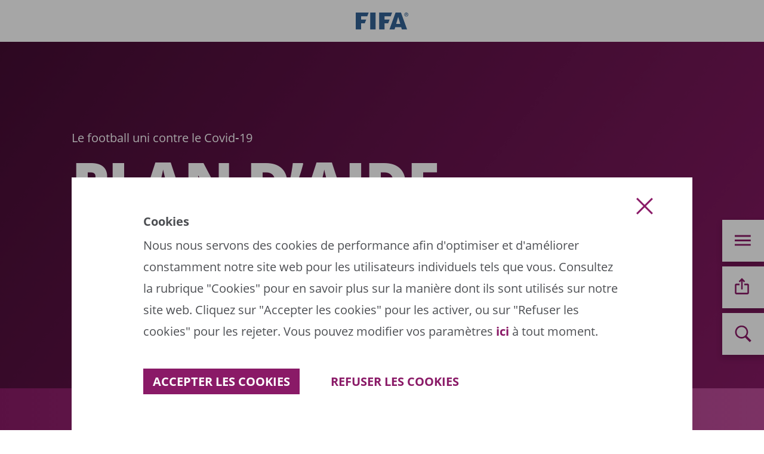

--- FILE ---
content_type: text/html
request_url: https://publications.fifa.com/fr/annual-report-2020/football-united-against-covid-19/covid-19-relief-plan/
body_size: 32683
content:
<!DOCTYPE html><html amp lang="fr" [class]="navState == 'open' || shareState == 'open' || searchState == 'open' ? 'scroll-disabled' : ''" i-amphtml-layout i-amphtml-no-boilerplate transformed="self;v=1"><head><meta charset="utf-8"><style amp-runtime i-amphtml-version="012310111731000">html{overflow-x:hidden!important}html.i-amphtml-fie{height:100%!important;width:100%!important}html:not([amp4ads]),html:not([amp4ads]) body{height:auto!important}html:not([amp4ads]) body{margin:0!important}body{-webkit-text-size-adjust:100%;-moz-text-size-adjust:100%;-ms-text-size-adjust:100%;text-size-adjust:100%}html.i-amphtml-singledoc.i-amphtml-embedded{-ms-touch-action:pan-y pinch-zoom;touch-action:pan-y pinch-zoom}html.i-amphtml-fie>body,html.i-amphtml-singledoc>body{overflow:visible!important}html.i-amphtml-fie:not(.i-amphtml-inabox)>body,html.i-amphtml-singledoc:not(.i-amphtml-inabox)>body{position:relative!important}html.i-amphtml-ios-embed-legacy>body{overflow-x:hidden!important;overflow-y:auto!important;position:absolute!important}html.i-amphtml-ios-embed{overflow-y:auto!important;position:static}#i-amphtml-wrapper{overflow-x:hidden!important;overflow-y:auto!important;position:absolute!important;top:0!important;left:0!important;right:0!important;bottom:0!important;margin:0!important;display:block!important}html.i-amphtml-ios-embed.i-amphtml-ios-overscroll,html.i-amphtml-ios-embed.i-amphtml-ios-overscroll>#i-amphtml-wrapper{-webkit-overflow-scrolling:touch!important}#i-amphtml-wrapper>body{position:relative!important;border-top:1px solid transparent!important}#i-amphtml-wrapper+body{visibility:visible}#i-amphtml-wrapper+body .i-amphtml-lightbox-element,#i-amphtml-wrapper+body[i-amphtml-lightbox]{visibility:hidden}#i-amphtml-wrapper+body[i-amphtml-lightbox] .i-amphtml-lightbox-element{visibility:visible}#i-amphtml-wrapper.i-amphtml-scroll-disabled,.i-amphtml-scroll-disabled{overflow-x:hidden!important;overflow-y:hidden!important}amp-instagram{padding:54px 0px 0px!important;background-color:#fff}amp-iframe iframe{box-sizing:border-box!important}[amp-access][amp-access-hide]{display:none}[subscriptions-dialog],body:not(.i-amphtml-subs-ready) [subscriptions-action],body:not(.i-amphtml-subs-ready) [subscriptions-section]{display:none!important}amp-experiment,amp-live-list>[update]{display:none}amp-list[resizable-children]>.i-amphtml-loading-container.amp-hidden{display:none!important}amp-list [fetch-error],amp-list[load-more] [load-more-button],amp-list[load-more] [load-more-end],amp-list[load-more] [load-more-failed],amp-list[load-more] [load-more-loading]{display:none}amp-list[diffable] div[role=list]{display:block}amp-story-page,amp-story[standalone]{min-height:1px!important;display:block!important;height:100%!important;margin:0!important;padding:0!important;overflow:hidden!important;width:100%!important}amp-story[standalone]{background-color:#000!important;position:relative!important}amp-story-page{background-color:#757575}amp-story .amp-active>div,amp-story .i-amphtml-loader-background{display:none!important}amp-story-page:not(:first-of-type):not([distance]):not([active]){transform:translateY(1000vh)!important}amp-autocomplete{position:relative!important;display:inline-block!important}amp-autocomplete>input,amp-autocomplete>textarea{padding:0.5rem;border:1px solid rgba(0,0,0,0.33)}.i-amphtml-autocomplete-results,amp-autocomplete>input,amp-autocomplete>textarea{font-size:1rem;line-height:1.5rem}[amp-fx^=fly-in]{visibility:hidden}amp-script[nodom],amp-script[sandboxed]{position:fixed!important;top:0!important;width:1px!important;height:1px!important;overflow:hidden!important;visibility:hidden}
/*# sourceURL=/css/ampdoc.css*/[hidden]{display:none!important}.i-amphtml-element{display:inline-block}.i-amphtml-blurry-placeholder{transition:opacity 0.3s cubic-bezier(0.0,0.0,0.2,1)!important;pointer-events:none}[layout=nodisplay]:not(.i-amphtml-element){display:none!important}.i-amphtml-layout-fixed,[layout=fixed][width][height]:not(.i-amphtml-layout-fixed){display:inline-block;position:relative}.i-amphtml-layout-responsive,[layout=responsive][width][height]:not(.i-amphtml-layout-responsive),[width][height][heights]:not([layout]):not(.i-amphtml-layout-responsive),[width][height][sizes]:not(img):not([layout]):not(.i-amphtml-layout-responsive){display:block;position:relative}.i-amphtml-layout-intrinsic,[layout=intrinsic][width][height]:not(.i-amphtml-layout-intrinsic){display:inline-block;position:relative;max-width:100%}.i-amphtml-layout-intrinsic .i-amphtml-sizer{max-width:100%}.i-amphtml-intrinsic-sizer{max-width:100%;display:block!important}.i-amphtml-layout-container,.i-amphtml-layout-fixed-height,[layout=container],[layout=fixed-height][height]:not(.i-amphtml-layout-fixed-height){display:block;position:relative}.i-amphtml-layout-fill,.i-amphtml-layout-fill.i-amphtml-notbuilt,[layout=fill]:not(.i-amphtml-layout-fill),body noscript>*{display:block;overflow:hidden!important;position:absolute;top:0;left:0;bottom:0;right:0}body noscript>*{position:absolute!important;width:100%;height:100%;z-index:2}body noscript{display:inline!important}.i-amphtml-layout-flex-item,[layout=flex-item]:not(.i-amphtml-layout-flex-item){display:block;position:relative;-ms-flex:1 1 auto;flex:1 1 auto}.i-amphtml-layout-fluid{position:relative}.i-amphtml-layout-size-defined{overflow:hidden!important}.i-amphtml-layout-awaiting-size{position:absolute!important;top:auto!important;bottom:auto!important}i-amphtml-sizer{display:block!important}@supports (aspect-ratio:1/1){i-amphtml-sizer.i-amphtml-disable-ar{display:none!important}}.i-amphtml-blurry-placeholder,.i-amphtml-fill-content{display:block;height:0;max-height:100%;max-width:100%;min-height:100%;min-width:100%;width:0;margin:auto}.i-amphtml-layout-size-defined .i-amphtml-fill-content{position:absolute;top:0;left:0;bottom:0;right:0}.i-amphtml-replaced-content,.i-amphtml-screen-reader{padding:0!important;border:none!important}.i-amphtml-screen-reader{position:fixed!important;top:0px!important;left:0px!important;width:4px!important;height:4px!important;opacity:0!important;overflow:hidden!important;margin:0!important;display:block!important;visibility:visible!important}.i-amphtml-screen-reader~.i-amphtml-screen-reader{left:8px!important}.i-amphtml-screen-reader~.i-amphtml-screen-reader~.i-amphtml-screen-reader{left:12px!important}.i-amphtml-screen-reader~.i-amphtml-screen-reader~.i-amphtml-screen-reader~.i-amphtml-screen-reader{left:16px!important}.i-amphtml-unresolved{position:relative;overflow:hidden!important}.i-amphtml-select-disabled{-webkit-user-select:none!important;-ms-user-select:none!important;user-select:none!important}.i-amphtml-notbuilt,[layout]:not(.i-amphtml-element),[width][height][heights]:not([layout]):not(.i-amphtml-element),[width][height][sizes]:not(img):not([layout]):not(.i-amphtml-element){position:relative;overflow:hidden!important;color:transparent!important}.i-amphtml-notbuilt:not(.i-amphtml-layout-container)>*,[layout]:not([layout=container]):not(.i-amphtml-element)>*,[width][height][heights]:not([layout]):not(.i-amphtml-element)>*,[width][height][sizes]:not([layout]):not(.i-amphtml-element)>*{display:none}amp-img:not(.i-amphtml-element)[i-amphtml-ssr]>img.i-amphtml-fill-content{display:block}.i-amphtml-notbuilt:not(.i-amphtml-layout-container),[layout]:not([layout=container]):not(.i-amphtml-element),[width][height][heights]:not([layout]):not(.i-amphtml-element),[width][height][sizes]:not(img):not([layout]):not(.i-amphtml-element){color:transparent!important;line-height:0!important}.i-amphtml-ghost{visibility:hidden!important}.i-amphtml-element>[placeholder],[layout]:not(.i-amphtml-element)>[placeholder],[width][height][heights]:not([layout]):not(.i-amphtml-element)>[placeholder],[width][height][sizes]:not([layout]):not(.i-amphtml-element)>[placeholder]{display:block;line-height:normal}.i-amphtml-element>[placeholder].amp-hidden,.i-amphtml-element>[placeholder].hidden{visibility:hidden}.i-amphtml-element:not(.amp-notsupported)>[fallback],.i-amphtml-layout-container>[placeholder].amp-hidden,.i-amphtml-layout-container>[placeholder].hidden{display:none}.i-amphtml-layout-size-defined>[fallback],.i-amphtml-layout-size-defined>[placeholder]{position:absolute!important;top:0!important;left:0!important;right:0!important;bottom:0!important;z-index:1}amp-img[i-amphtml-ssr]:not(.i-amphtml-element)>[placeholder]{z-index:auto}.i-amphtml-notbuilt>[placeholder]{display:block!important}.i-amphtml-hidden-by-media-query{display:none!important}.i-amphtml-element-error{background:red!important;color:#fff!important;position:relative!important}.i-amphtml-element-error:before{content:attr(error-message)}i-amp-scroll-container,i-amphtml-scroll-container{position:absolute;top:0;left:0;right:0;bottom:0;display:block}i-amp-scroll-container.amp-active,i-amphtml-scroll-container.amp-active{overflow:auto;-webkit-overflow-scrolling:touch}.i-amphtml-loading-container{display:block!important;pointer-events:none;z-index:1}.i-amphtml-notbuilt>.i-amphtml-loading-container{display:block!important}.i-amphtml-loading-container.amp-hidden{visibility:hidden}.i-amphtml-element>[overflow]{cursor:pointer;position:relative;z-index:2;visibility:hidden;display:initial;line-height:normal}.i-amphtml-layout-size-defined>[overflow]{position:absolute}.i-amphtml-element>[overflow].amp-visible{visibility:visible}template{display:none!important}.amp-border-box,.amp-border-box *,.amp-border-box :after,.amp-border-box :before{box-sizing:border-box}amp-pixel{display:none!important}amp-analytics,amp-auto-ads,amp-story-auto-ads{position:fixed!important;top:0!important;width:1px!important;height:1px!important;overflow:hidden!important;visibility:hidden}amp-story{visibility:hidden!important}html.i-amphtml-fie>amp-analytics{position:initial!important}[visible-when-invalid]:not(.visible),form [submit-error],form [submit-success],form [submitting]{display:none}amp-accordion{display:block!important}@media (min-width:1px){:where(amp-accordion>section)>:first-child{margin:0;background-color:#efefef;padding-right:20px;border:1px solid #dfdfdf}:where(amp-accordion>section)>:last-child{margin:0}}amp-accordion>section{float:none!important}amp-accordion>section>*{float:none!important;display:block!important;overflow:hidden!important;position:relative!important}amp-accordion,amp-accordion>section{margin:0}amp-accordion:not(.i-amphtml-built)>section>:last-child{display:none!important}amp-accordion:not(.i-amphtml-built)>section[expanded]>:last-child{display:block!important}
/*# sourceURL=/css/ampshared.css*/</style><meta name="viewport" content="width=device-width,minimum-scale=1"><link rel="preload" href="https://cdn.ampproject.org/v0.js" as="script"><meta property="og:title" content="COVID-19 relief plan | FIFA Publications"><meta property="og:site_name" content="FIFA Publications"><meta property="og:type" content="website"><meta property="og:url" content="https://publications.fifa.com/fr/annual-report-2020/football-united-against-covid-19/covid-19-relief-plan/"><meta property="og:description" content="COVID-19 relief plan"><meta name="description" content="COVID-19 relief plan"><meta name="msapplication-config" content="/static/browserconfig.xml"><meta name="msapplication-TileColor" content="#ffffff"><meta name="theme-color" content="#ffffff"><meta name="apple-mobile-web-app-title" content="Fifa Pitch"><meta name="format-detection" content="telephone=no"><script async src="https://cdn.ampproject.org/v0.js"></script><script custom-element="amp-social-share" src="https://cdn.ampproject.org/v0/amp-social-share-0.1.js" async></script><script custom-element="amp-script" src="https://cdn.ampproject.org/v0/amp-script-0.1.js" async></script><script custom-element="amp-position-observer" src="https://cdn.ampproject.org/v0/amp-position-observer-0.1.js" async></script><script custom-element="amp-video" src="https://cdn.ampproject.org/v0/amp-video-0.1.js" async></script><script custom-element="amp-animation" src="https://cdn.ampproject.org/v0/amp-animation-0.1.js" async></script><script custom-element="amp-consent" src="https://cdn.ampproject.org/v0/amp-consent-0.1.js" async></script><script custom-element="amp-analytics" src="https://cdn.ampproject.org/v0/amp-analytics-0.1.js" async></script><script custom-element="amp-bind" src="https://cdn.ampproject.org/v0/amp-bind-0.1.js" async></script><link rel="icon" type="image/png" sizes="32x32" href="/static/images/favicon-32x32.png"><link rel="icon" type="image/png" sizes="16x16" href="/static/images/favicon-16x16.png"><link rel="icon" href="/static/images/favicon.ico"><link rel="preload" as="image" href="https://digitalhub.fifa.com/m/7d4d517d752d50ef/9_16_360-1297232569.jpg" imagesrcset="https://digitalhub.fifa.com/m/7d4d517d752d50ef/9_16_360-1297232569.jpg 360w, https://digitalhub.fifa.com/m/7d4d517d752d50ef/9_16_480-1297232569.jpg 480w" media="(max-width: 767px)"><link rel="preload" as="image" href="https://digitalhub.fifa.com/m/7d4d517d752d50ef/16_9_360-1297232569.jpg" imagesrcset="https://digitalhub.fifa.com/m/7d4d517d752d50ef/16_9_360-1297232569.jpg 360w, https://digitalhub.fifa.com/m/7d4d517d752d50ef/16_9_480-1297232569.jpg 480w, https://digitalhub.fifa.com/m/7d4d517d752d50ef/16_9_640-1297232569.jpg 640w, https://digitalhub.fifa.com/m/7d4d517d752d50ef/16_9_768-1297232569.jpg 768w, https://digitalhub.fifa.com/m/7d4d517d752d50ef/16_9_1024-1297232569.jpg 1024w, https://digitalhub.fifa.com/m/7d4d517d752d50ef/16_9_1280-1297232569.jpg 1280w, https://digitalhub.fifa.com/m/7d4d517d752d50ef/16_9_1920-1297232569.jpg 1920w" media="(min-width: 768px)"><link rel="preload" href="/static/fonts/open-sans-v18-latin-ext_latin-300.woff2" as="font" type="font/woff2" crossorigin><link rel="preload" href="/static/fonts/open-sans-v18-latin-ext_latin-regular.woff2" as="font" type="font/woff2" crossorigin><link rel="preload" href="/static/fonts/open-sans-v18-latin-ext_latin-700.woff2" as="font" type="font/woff2" crossorigin><link rel="preload" href="/static/fonts/open-sans-v18-latin-ext_latin-800.woff2" as="font" type="font/woff2" crossorigin><link rel="preconnect dns-prefetch" href="https://digitalhub.fifa.com/"><title>COVID-19 relief plan | FIFA Publications</title><link rel="canonical" href="https://publications.fifa.com/fr/annual-report-2020/football-united-against-covid-19/covid-19-relief-plan/"><link rel="alternate" hreflang="x-default" href="https://publications.fifa.com/en/annual-report-2020/football-united-against-covid-19/covid-19-relief-plan/"><link rel="alternate" hreflang="en" href="https://publications.fifa.com/en/annual-report-2020/football-united-against-covid-19/covid-19-relief-plan/"><link rel="alternate" hreflang="es" href="https://publications.fifa.com/es/annual-report-2020/football-united-against-covid-19/covid-19-relief-plan/"><link rel="alternate" hreflang="de" href="https://publications.fifa.com/de/annual-report-2020/football-united-against-covid-19/covid-19-relief-plan/"><link rel="alternate" hreflang="fr" href="https://publications.fifa.com/fr/annual-report-2020/football-united-against-covid-19/covid-19-relief-plan/"><link rel="apple-touch-icon" sizes="180x180" href="/static/images/apple-touch-icon.png"><link rel="manifest" crossorigin="use-credentials" href="/static/site.webmanifest"><link rel="mask-icon" color="#326295" href="/static/images/safari-pinned-tab.svg"><style amp-custom>@font-face{font-family:Open Sans;font-style:normal;font-weight:300;src:local(""),url(/static/fonts/open-sans-v18-latin-ext_latin-300.woff2) format("woff2"),url(/static/fonts/open-sans-v18-latin-ext_latin-300.woff) format("woff")}@font-face{font-family:Open Sans;font-style:normal;font-weight:400;src:local(""),url(/static/fonts/open-sans-v18-latin-ext_latin-regular.woff2) format("woff2"),url(/static/fonts/open-sans-v18-latin-ext_latin-regular.woff) format("woff")}@font-face{font-family:Open Sans;font-style:normal;font-weight:700;src:local(""),url(/static/fonts/open-sans-v18-latin-ext_latin-700.woff2) format("woff2"),url(/static/fonts/open-sans-v18-latin-ext_latin-700.woff) format("woff")}@font-face{font-family:Open Sans;font-style:normal;font-weight:800;src:local(""),url(/static/fonts/open-sans-v18-latin-ext_latin-800.woff2) format("woff2"),url(/static/fonts/open-sans-v18-latin-ext_latin-800.woff) format("woff")}@font-face{font-family:Qatar2022;font-style:normal;font-weight:700;src:local(""),url(/static/fonts/Qatar2022-Bold.woff2) format("woff2"),url(/static/fonts/Qatar2022-Bold.woff) format("woff")}@font-face{font-family:Qatar2022;font-style:normal;font-weight:800;src:local(""),url(/static/fonts/Qatar2022-Heavy.woff2) format("woff2"),url(/static/fonts/Qatar2022-Heavy.woff) format("woff")}@font-face{font-family:Qatar2022;font-style:normal;font-weight:100;src:local(""),url(/static/fonts/Qatar2022-Thin.woff2) format("woff2"),url(/static/fonts/Qatar2022-Thin.woff) format("woff")}:root{--tx:Open Sans,sans-serif;--tk:Qatar2022,sans-serif}.u-theme--black,.u-theme--blue,.u-theme--green,.u-theme--harmonic-orange,.u-theme--harmonic-red,.u-theme--harmonic-yellow,.u-theme--orange,.u-theme--original,.u-theme--purple,.u-theme--stadiums{--t_:var(--tx)}.u-theme--burgundy,.u-theme--magenta,.u-theme--passion-purple,.u-theme--rivalry-orange,.u-theme--turquoise{--t_:var(--tk)}html{box-sizing:border-box;font-family:Open Sans,sans-serif}body{margin:0}*,:after,:before{box-sizing:border-box}h1{font-family:var(--t_);font-weight:900}a{color:RGB(var(--tn));text-decoration:none}.amp-mode-mouse a:hover{color:var(--dark-blue)}p{font-weight:400}blockquote{margin:0 0 .75em}html.scroll-disabled{position:fixed;overflow:hidden;position:relative;width:100%}img[class*=amphtml-fill-content],video[class*=amphtml-fill-content]{object-fit:cover}amp-img{z-index:0}.media-max-767,.media-min-768{display:none}@media(max-width:767px){.media-max-767{display:block}}@media(min-width:768px){.media-min-768{display:block}}.custom-loader .amp-active{width:100%;height:100%;background-size:64px 64px;background-repeat:no-repeat;background-position:50%;background-image:url("[data-uri]");background-color:RGBA(var(--tn),.2)}.a-video-embed__poster .custom-loader .amp-active{background-position:50%}.custom-loader .amp-active>div{display:none}sub,sup{line-height:0;margin-left:.25ch}sup{font-size:.52em}sub{font-size:.37em;vertical-align:initial}caption,table,tbody,td,tfoot,th,thead,tr{margin:0;padding:0;border:0;vertical-align:initial;text-align:left}:root{--t:0,212,0;--n:255,204,0;--r:73,148,206;--i:134,181,25;--s:138,26,103;--o:190,77,154;--u:240,147,22;--a:236,104,18;--f:0,105,60;--l:50,98,149;--c:153,11,11;--h:231,19,19;--p:240,110,22;--d:255,175,0;--v:255,195,0;--m:255,206,0;--g:138,21,56;--y:255,0,76;--b:28,1,17;--w:85,0,101;--x:255,71,0;--k:135,62,180;--_:0,207,183;--j:114,83,186;--q:191,17,159;--z:255,191,0;--te:255,255,255;--tt:181,185,187;--tn:118,118,118;--tr:77,79,83;--ti:0,0,0;--ts:56,52,33;--to:67,70,74;--tu:79,52,35;--ta:255,0,0;--tf:24,255,102;--td:linear-gradient(to left,var(--th),var(--tl));--tv:RGB(var(--tr));--tm:255,255,255;--tg:RGB(var(--tl));--ty:var(--tl);--tb:RGB(var(--te));--tw:var(--te)}.u-theme--blue,:root{--tl:RGB(var(--l));--tc:var(--l);--th:RGB(var(--r));--tp:var(--r)}.u-theme--blue{--td:linear-gradient(to left,var(--th),var(--tl))}.u-theme--green{--tl:RGB(var(--f));--tc:var(--f);--th:RGB(var(--i));--tp:var(--i);--td:linear-gradient(to left,var(--th),var(--tl))}.u-theme--orange{--tl:RGB(var(--u));--tc:var(--u);--th:RGB(var(--n));--tp:var(--n);--td:linear-gradient(to left,var(--th),var(--tl))}.u-theme--purple{--tl:RGB(var(--s));--tc:var(--s);--th:RGB(var(--o));--tp:var(--o);--td:linear-gradient(to left,var(--th),var(--tl))}.u-theme--original{--tl:RGB(var(--l));--tc:var(--l);--th:RGB(var(--i));--tp:var(--i);--td:linear-gradient(to left,RGB(var(--r)),RGB(var(--l)))}.u-theme--black{--tl:RGB(var(--ti));--tc:var(--ti);--th:RGB(var(--ti));--tp:var(--ti);--td:linear-gradient(to left,RGB(var(--ti)),RGB(var(--ti)))}.u-theme--harmonic-red{--tl:RGB(var(--c));--tc:var(--c);--th:RGB(var(--h));--tp:var(--h);--td:linear-gradient(to left,RGB(var(--h)),RGB(var(--c)))}.u-theme--harmonic-orange{--tl:RGB(var(--p));--tc:var(--p);--th:RGB(var(--d));--tp:var(--d);--td:linear-gradient(to left,RGB(var(--d)),RGB(var(--p)))}.u-theme--harmonic-yellow{--tl:RGB(var(--v));--tc:var(--v);--th:RGB(var(--m));--tp:var(--m);--td:linear-gradient(to left,RGB(var(--m)),RGB(var(--v)))}.u-theme--burgundy{--tl:RGB(var(--g));--tc:var(--g);--th:RGB(var(--y));--tp:var(--y);--td:linear-gradient(to left,RGB(var(--g)),RGB(var(--b)))}.u-theme--magenta{--tl:RGB(var(--y));--tc:var(--y);--th:RGB(var(--g));--tp:var(--g);--td:linear-gradient(to left,RGB(var(--q)),RGB(var(--y)))}.u-theme--passion-purple{--tl:RGB(var(--w));--tc:var(--w);--th:RGB(var(--x));--tp:var(--x);--td:linear-gradient(to left,RGB(var(--k)),RGB(var(--w)))}.u-theme--rivalry-orange{--tl:RGB(var(--x));--tc:var(--x);--th:RGB(var(--w));--tp:var(--w);--td:linear-gradient(to left,RGB(var(--z)),RGB(var(--x)))}.u-theme--turquoise{--tl:RGB(var(--_));--tc:var(--_);--th:RGB(var(--w));--tp:var(--w);--td:linear-gradient(to left,RGB(var(--_)),RGB(var(--j)))}.u-theme--stadiums{--tl:RGB(var(--l));--tc:var(--l);--th:RGB(var(--v));--tp:var(--v);--td:linear-gradient(to left,RGB(var(--r)),RGB(var(--l)))}.u-theme--stadiums .u-appearance--dark-secondary:not(.o-teaser) *{color:var(--ti)}.u-theme--stadiums .o-stage .u-appearance--dark-secondary *{color:RGB(var(--te))}.u-position-relative{position:relative}.u-appearance--light,.u-appearance--light-primary,.u-appearance--light-secondary{--tv:RGB(var(--tr));--tm:255,255,255;--tb:RGB(var(--te))}.u-appearance--light,.u-appearance--light-primary{--tg:var(--tl)}.u-appearance--light-secondary{--tg:var(--th)}.u-appearance--dark,.u-appearance--dark-primary,.u-appearance--dark-secondary{--tv:RGB(var(--te));--tm:0,0,0;--tg:RGB(var(--te));--tn:RGB(var(--te))}.u-appearance--dark,.u-appearance--dark-primary{--tb:var(--tl)}.u-appearance--dark-secondary{--tb:var(--th)}.u-appearance--dark,.u-appearance--dark-primary,.u-appearance--dark-secondary,.u-appearance--light,.u-appearance--light-primary,.u-appearance--light-secondary{background-color:var(--tb);color:var(--tv)}.u-theme--stadiums .u-appearance--dark-secondary{--tv:var(--ti)}.u-color--green{background-color:RGB(var(--t))}.u-color--yellow{background-color:RGB(var(--n))}.u-color--light-blue{background-color:RGB(var(--r))}.u-color--light-green{background-color:RGB(var(--i))}.u-color--purple{background-color:RGB(var(--s))}.u-color--light-purple{background-color:RGB(var(--o))}.u-color--orange{background-color:RGB(var(--u))}.u-color--dark-orange{background-color:RGB(var(--a))}.u-color--dark-green{background-color:RGB(var(--f))}.u-color--dark-blue{background-color:RGB(var(--l))}.u-color--dark-harmonic-red{background-color:RGB(var(--c))}.u-color--light-harmonic-red{background-color:RGB(var(--h))}.u-color--dark-harmonic-orange{background-color:RGB(var(--p))}.u-color--light-harmonic-orange{background-color:RGB(var(--d))}.u-color--dark-harmonic-yellow{background-color:RGB(var(--v))}.u-color--light-harmonic-yellow{background-color:RGB(var(--m))}.u-color--burgundy{background-color:RGB(var(--g))}.u-color--magenta{background-color:RGB(var(--y))}.u-color--passion-purple{background-color:RGB(var(--w))}.u-color--rivalry-orange{background-color:RGB(var(--x))}.u-color--turquoise{background-color:RGB(var(--_))}.u-color--light-rivalry-orange{background-color:RGB(var(--z))}.u-color--light-passion-purple{background-color:RGB(var(--k))}.u-color--dark-magenta{background-color:RGB(var(--q))}.u-color--dark-turquoise{background-color:RGB(var(--j))}.u-color--dark-burgundy{background-color:RGB(var(--b))}.u-color--light{background-color:RGB(var(--te))}.u-color--light-grey{background-color:RGB(var(--tt))}.u-color--grey{background-color:RGB(var(--tn))}.u-color--dark{background-color:RGB(var(--tr))}.u-color--black{background-color:RGB(var(--ti))}.u-color--gold{background-color:RGB(var(--ts))}.u-color--silver{background-color:RGB(var(--to))}.u-color--bronze{background-color:RGB(var(--tu))}.u-color--error{background-color:RGB(var(--ta))}.u-color--accept{background-color:RGB(var(--tf))}.u-lowercase{font-size:inherit;line-height:inherit;color:inherit;text-transform:none}.a-action-button{width:70px;height:70px;cursor:pointer;color:var(--tg);fill:currentColor;background-color:var(--tb);box-shadow:0 5px 10px 0 RGBA(var(--ti),.2);outline:0;border:none}.a-action-button--light{background-color:var(--tg);color:var(--tb);box-shadow:none}.a-action-button__icon{vertical-align:middle}.a-button{position:relative;display:inline-flex;flex-direction:row;align-items:center;vertical-align:initial;padding:0;margin:0 0 .75rem;font-family:Open Sans,sans-serif;font-weight:700;text-decoration:none;text-transform:uppercase;text-align:left;background:none transparent;border-radius:0;border:none;cursor:pointer;font-size:1.125rem;line-height:2rem;color:var(--tg)}@media only screen and (min-width:768px){.a-button{font-size:1.25rem;line-height:1.6875rem}}.a-button+.a-button{margin-left:3rem}.a-button:last-child{margin-bottom:0}@media(max-width:480px){.a-button+.a-button{margin-left:auto}}.a-button__label{min-width:9.25rem}.a-button__icon{flex:0 0 1.5rem;width:1.5rem;height:1.5rem;fill:currentColor}.a-button--border-top .a-button__icon{max-width:1.5rem}.a-button__icon+.a-button__label{margin:0 0 0 .75rem}.amp-mode-mouse .a-button:hover{color:var(--th)}.a-button--reverse{flex-direction:row-reverse}.a-button--reverse .a-button__label{text-align:right}.a-button--reverse .a-button__icon+.a-button__label{margin:0 .75rem 0 0}.a-button--center{width:100%;justify-content:center}.a-button--center .a-button__label{min-width:inherit}.a-button--border-top{min-width:0;width:auto;padding:0;border-top:4px solid}.a-button--border-top.a-button--no-text{min-width:6.25rem}.a-button--border-top>span{min-width:0}.a-button--border-top.a-button--reverse{padding:0 0 0 1rem}.a-button--solid{padding:.5rem 1rem;color:var(--tb);background-color:var(--tg)}.amp-mode-mouse .a-button--solid:hover{color:var(--tb);background-color:var(--th)}@media(max-width:480px){.a-button--solid.a-button--no-icon{width:100%}}.a-button--solid.a-button--no-icon .a-button__label{text-align:center}@media(max-width:480px){.a-button--solid.a-button--no-icon .a-button__label{margin:0 auto}}.a-button--solid .a-button__label{min-width:inherit}.a-button--textlink{position:relative;display:inline-block;align-items:flex-start;padding-left:1.8rem;line-height:1.5;text-transform:none;color:var(--tv)}.a-button--textlink .a-button__label{border-bottom-color:initial}@media(max-width:480px){.a-button--textlink.a-button--no-icon{width:100%;padding-left:0;text-align:center}.a-button--textlink.a-button--no-icon .a-button__label{margin:0 auto}}.a-button--textlink .a-button__label{min-width:inherit;padding:0;border-bottom:1px solid;margin:0 0 0 -1.8rem}.a-button--textlink .a-button__icon{position:absolute;left:0;top:0}.a-button--textlink .a-button__icon+.a-button__label{margin-left:0}.amp-mode-mouse .a-button--textlink:hover{color:var(--tg)}.a-caption{font-size:.875rem;line-height:1.25rem;color:var(--tv)}.a-football-field{width:100%;height:100%;overflow:hidden;position:absolute;left:0;top:0;pointer-events:none}.a-football-field__svg{width:180vw;height:225vw;position:absolute;bottom:20vw;fill:RGB(var(--tt));opacity:.2}@media only screen and (min-width:768px){.a-football-field__svg{width:116vw;height:145vw;bottom:10vw}}@media only screen and (min-width:1440px){.a-football-field__svg{width:104vw;height:130vw;max-width:2129.92px;max-height:2662.4px}}.a-football-field--left .a-football-field__svg{left:6vw;transform:rotate(-7deg);transform-origin:left bottom}.a-football-field--right .a-football-field__svg{right:6vw;transform:rotate(7deg);transform-origin:right bottom}.a-football-field+.o-grid{position:relative;padding-bottom:45vw}@media only screen and (min-width:768px){.a-football-field+.o-grid{padding-bottom:20vw}}.a-headline{margin-bottom:1.5rem;font-family:var(--t_);font-weight:800;color:var(--tg)}.a-headline:only-child{margin:0}.a-headline:first-child{margin-top:0}.a-headline:last-child{margin-bottom:0}.a-headline--xxl{text-transform:uppercase;letter-spacing:-1px;font-size:2.8125rem;line-height:2.8125rem}@media only screen and (min-width:768px){.a-headline--xxl{font-size:3.4375rem;line-height:3.4375rem}}@media only screen and (min-width:1024px){.a-headline--xxl{font-size:4.6875rem;line-height:4.6875rem}}@media only screen and (min-width:1280px){.a-headline--xxl{font-size:6.25rem;line-height:6.25rem;letter-spacing:-2px}}.a-headline--xl{text-transform:uppercase;letter-spacing:-1px;font-size:2.375rem;line-height:2.375rem}@media only screen and (min-width:1024px){.a-headline--xl{font-size:3rem;line-height:3rem}}.a-headline--l{font-size:2rem;line-height:2.75rem}@media only screen and (min-width:1024px){.a-headline--l{font-size:2.5rem;line-height:3.25rem}}.a-headline--l-light{font-size:2rem;line-height:2.75rem;font-weight:300}@media only screen and (min-width:1024px){.a-headline--l-light{font-size:2.5rem;line-height:3.25rem}}.a-headline--m{font-size:1.375rem;line-height:2.25rem}@media only screen and (min-width:768px){.a-headline--m{font-size:1.5625rem;line-height:2.75rem}}.a-overline+.a-headline{margin-top:0}.a-headline{-webkit-hyphens:auto;hyphens:auto}@media only screen and (min-width:1280px){.a-headline{-webkit-hyphens:none;hyphens:none}}.a-headline--shy{-webkit-hyphens:manual;hyphens:manual}@media only screen and (min-width:1280px){.a-headline--shy{-webkit-hyphens:none;hyphens:none}}.m-multicontent .a-headline{max-width:calc(100% - 3rem)}@media only screen and (min-width:1280px){.m-multicontent--medium .a-headline{max-width:90%}}@media only screen and (min-width:1024px){.m-multicontent--large .a-headline{max-width:80%}}.a-icon{width:2rem;height:2rem}.a-lang-switch{font-size:1rem;line-height:1.5rem;color:var(--tv);text-transform:uppercase;position:relative;margin:0 -.375rem}@media only screen and (min-width:768px){.a-lang-switch{font-size:1rem;line-height:1.5rem}}.a-lang-switch__link{cursor:pointer;height:100%;vertical-align:middle;margin:0 .375rem}.a-lang-switch__link--active{font-weight:700}.a-logo{display:inline-flex;vertical-align:middle}.a-logo--inline{flex-direction:row}.a-logo__image{position:relative;max-width:6.25rem;display:flex;align-items:center}.a-logo__image img{object-fit:contain}.a-logo__image img,.a-logo__image svg{width:100%;height:100%;fill:var(--tg)}.a-logo__claim{display:flex;align-items:center;position:relative;max-width:15rem;margin:.25rem 0 0;font-size:1.125rem;line-height:1.3125rem;font-weight:700;color:var(--tg)}@media only screen and (min-width:768px){.a-logo__claim{font-size:1.25rem;line-height:1.375rem}}.a-logo__claim:before{display:none;content:"";position:absolute;top:0;left:-1.375rem;height:100%;width:2px;background-color:RGB(var(--te));opacity:.25}.a-logo__image+.a-logo__claim{margin-left:2.75rem}.a-logo__image+.a-logo__claim:before{display:block}.a-logo--inline .a-logo__claim{margin-top:0}.a-media-overlay:after{content:"";width:100%;height:100%;position:absolute;right:0;top:0;background-color:RGBA(var(--tm),.4);background:linear-gradient(127deg,RGBA(var(--tm),.5) 0,RGBA(var(--tm),0) 100%)}.a-note-headline{color:var(--tg);margin-top:0}@media only screen and (min-width:1024px){.a-note-headline{display:flex;align-items:center;margin-bottom:3.75rem}}.a-note-headline__prefix{font-family:var(--t_);font-weight:800;color:var(--tg);font-size:2rem;line-height:2.75rem;display:inline-block;padding:0 1.375rem .3125rem 1px;margin:0 0 .75rem -1px;border-bottom:3px solid}@media only screen and (min-width:1024px){.a-note-headline__prefix{font-size:2.5rem;line-height:3.25rem;padding:1.125rem 1.25rem 1.125rem 0;margin:0 2.5rem 0 0;border-bottom:none;border-right:3px solid}}.a-note-headline__text{font-family:var(--t_);font-weight:800;color:var(--tg);font-size:2rem;line-height:2.75rem;font-weight:300;display:block;margin:0}@media only screen and (min-width:1024px){.a-note-headline__text{font-size:2.5rem;line-height:3.25rem;display:inline-block}}.a-onsite-navigation-item{color:var(--tg);flex:1 1 100%;margin-bottom:.875rem;display:inline-flex}.a-onsite-navigation-item__prefix{font-family:var(--t_);font-weight:800;color:var(--tg);font-size:1.375rem;line-height:2.25rem;font-weight:600;margin:0 .5rem 0 0;display:inline-block;width:2ch;flex:0 0 2ch;text-align:center}@media only screen and (min-width:768px){.a-onsite-navigation-item__prefix{margin-right:1rem}}.a-onsite-navigation-item__text{font-family:var(--t_);font-weight:800;color:var(--tg);font-size:1.25rem;line-height:2.25rem;margin:0;font-weight:300}.a-overline{padding:0;margin:0 0 .75rem;color:var(--tg);font-size:1.125rem;line-height:1.5rem}@media only screen and (min-width:768px){.a-overline{font-size:1.25rem;line-height:1.5rem}}@media only screen and (min-width:1024px){.m-multicontent .a-overline{max-width:48.75vw}}@media only screen and (min-width:1280px){.m-multicontent .a-overline{max-width:60%}}.ii{margin:1.5rem 0;color:var(--tv);font-size:1.125rem;line-height:2rem}@media only screen and (min-width:768px){.ii{font-size:1.25rem;line-height:2.25rem}}.is{font-weight:700}@media only screen and (min-width:1024px){.m-multicontent .ii{max-width:48.75vw}}@media only screen and (min-width:1280px){.m-multicontent .ii{max-width:60%}}.a-reading-indicator{display:flex;margin-top:.5rem;align-items:center;align-items:flex-start;justify-content:flex-start;color:var(--tg)}@media only screen and (min-width:768px){.a-reading-indicator{margin-top:1rem}}.a-reading-indicator__c{position:relative;width:22px;height:22px;border:2px solid;border-radius:100%;margin-top:2px;margin-right:.5rem;margin-left:.25rem;animation-timing-function:ease;animation-delay:4.4s;animation-duration:1.8s;animation-iteration-count:infinite;animation-name:PWRIS;flex:0 0 22px}@media only screen and (min-width:768px){.a-reading-indicator__c{margin-top:1px}}.a-reading-indicator__d{font-size:1.125rem;line-height:1.5rem}@media only screen and (min-width:768px){.a-reading-indicator__d{font-size:1.25rem;line-height:1.5rem}}.a-reading-indicator__h,.a-reading-indicator__m{position:absolute;background-color:currentColor;top:7.625px;left:9px;height:2px;width:5.5px;transform-origin:left center;transition:transform .5s ease;animation-duration:6.7s;animation-timing-function:ease}.a-reading-indicator__h:before,.a-reading-indicator__m:before{content:"";position:absolute;top:0;left:-1px;height:100%;width:1px;background-color:inherit}.a-reading-indicator__m{transform:translateY(60%) rotate(205deg) scaleX(.8);animation-name:PWRIM}.a-reading-indicator__h{transform:translateY(60%) rotate(335deg) scaleX(.8);animation-name:PWRIH}.a-reading-indicator--h{visibility:hidden}.a-richtext{font-weight:300;color:var(--tv)}.a-richtext a{color:var(--tg);border-bottom-color:var(--tg)}.a-richtext h1,.a-richtext h2,.a-richtext h3,.a-richtext h4,.a-richtext h5,.a-richtext h6{margin-bottom:1.5rem;font-family:var(--t_);font-weight:800;color:var(--tg)}.a-richtext h1{text-transform:uppercase;letter-spacing:-1px;font-size:2.8125rem;line-height:2.8125rem}@media only screen and (min-width:768px){.a-richtext h1{font-size:3.4375rem;line-height:3.4375rem}}@media only screen and (min-width:1024px){.a-richtext h1{font-size:4.6875rem;line-height:4.6875rem}}@media only screen and (min-width:1280px){.a-richtext h1{font-size:6.25rem;line-height:6.25rem;letter-spacing:-2px}}.a-richtext h2{text-transform:uppercase;letter-spacing:-1px;font-size:2.375rem;line-height:2.375rem}@media only screen and (min-width:1024px){.a-richtext h2{font-size:3rem;line-height:3rem}}.a-richtext h3{font-size:2rem;line-height:2.75rem}@media only screen and (min-width:1024px){.a-richtext h3{font-size:2.5rem;line-height:3.25rem}}.a-richtext h4{font-size:2rem;line-height:2.75rem;font-weight:300}@media only screen and (min-width:1024px){.a-richtext h4{font-size:2.5rem;line-height:3.25rem}}.a-richtext h5,.a-richtext h6{font-size:1.375rem;line-height:2.25rem}@media only screen and (min-width:768px){.a-richtext h5,.a-richtext h6{font-size:1.5625rem;line-height:2.75rem}}.a-richtext h6{color:var(--text-color)}.a-richtext p{font-size:1.125rem;line-height:2rem}@media only screen and (min-width:768px){.a-richtext p{font-size:1.25rem;line-height:2.25rem}}.a-richtext--small p{font-size:.875rem;line-height:1.25rem}.a-richtext p:first-child{margin-top:0}.a-richtext a{font-weight:700}.amp-mode-mouse .a-richtext a:hover{color:var(--tg);border-bottom:1px solid var(--tg)}.a-richtext strong{font-weight:700}.a-richtext em{font-style:italic}.a-richtext hr{border:none}.a-richtext ul{padding-left:1.75rem}.a-richtext ol{padding-left:1.5rem}.a-richtext ul>li{list-style-type:none;position:relative}.a-richtext ul>li:before{content:"⇢";font-weight:100;position:absolute;left:-.5rem;transform:translateX(-100%);font-size:.9em}.a-richtext ol>li{list-style-type:decimal}.a-richtext li{margin:.5rem 0;font-size:1.125rem;line-height:2rem}@media only screen and (min-width:768px){.a-richtext li{font-size:1.25rem;line-height:2.25rem}}.a-richtext--small li{font-size:.875rem;line-height:1.25rem}.a-richtext blockquote{margin:0}.a-richtext table{width:100%;table-layout:fixed}.a-richtext table th{text-align:left;border-bottom:1px solid rgba(var(--ti),.15)}.a-richtext table td,.a-richtext table th{padding:.313rem;font-size:1.125rem;line-height:2rem}@media only screen and (min-width:768px){.a-richtext table td,.a-richtext table th{font-size:1.25rem;line-height:2.25rem}}.a-richtext--small table td,.a-richtext--small table th{font-size:.875rem;line-height:1.25rem}.a-richtext img{max-width:100%;height:auto}.a-richtext .code{width:100%;padding:1em}.a-richtext .code pre{overflow:auto;width:100%;margin:0}.a-summary{margin-bottom:1.5rem;font-family:var(--t_);font-weight:800;color:var(--tg);font-size:1.375rem;line-height:2.25rem;font-weight:300}@media only screen and (min-width:768px){.a-summary{font-size:1.5625rem;line-height:2.75rem}}.a-summary:only-child{margin:0}.a-summary:first-child{margin-top:0}.a-summary:last-child{margin-bottom:0}.a-video-embed video[class*=amphtml-fill-content]{object-fit:fill}@media screen and (max-width:767px){.a-video-embed{width:100vw;position:relative;left:50%;right:50%;margin-left:-50vw;margin-right:-50vw}.a-video-embed .m-multicontent__copyright{padding:0 9.375%}}.a-video-embed__trigger{display:flex;align-items:center;justify-content:center;width:100%;height:100%;background-color:RGBA(var(--ti),.2)}.amp-mode-mouse .a-video-embed__trigger:hover{cursor:pointer;background-color:RGBA(var(--ti),.4)}.amp-mode-mouse .a-video-embed__trigger:hover .a-video-embed__icon{background-color:var(--tl)}.a-video-embed__icon{box-sizing:initial;width:3.5rem;height:3.5rem;padding:1.5rem;fill:RGB(var(--te));background-color:RGBA(var(--ti),.4);border:2px solid var(--tl);border-radius:50%}.m-author{display:flex;flex-wrap:wrap}.m-author__avatar{overflow:hidden;width:6rem;height:6rem;flex-grow:0;margin:0 1.5rem 1rem 0;border-radius:3.5rem}@media only screen and (min-width:768px){.m-author__avatar{width:7rem;height:7rem}}.m-author__info{min-width:15rem;max-width:25rem;flex-basis:calc((15rem - 100%)*999);flex-grow:1;font-size:1.125rem;line-height:2rem;color:var(--tg)}@media only screen and (min-width:1024px){.m-author__info{font-size:1.25rem;line-height:2.25rem}}.m-author__name{font-weight:700}.m-download__headline{margin:0 0 3rem}.m-download__list{list-style:none;padding:0;margin:0}.m-download__item{display:flex;flex-direction:column;margin-bottom:1.5rem}@media only screen and (min-width:768px){.m-download__item{flex-direction:row}}.m-download__link{flex:1 0 0;max-width:590px;padding-left:3rem;margin:0;color:var(--tg)}@media only screen and (min-width:768px){.m-download__link{padding-left:4rem}}.m-download__link .a-button__label{border-bottom:none}.m-download__details{flex:1 0 0;max-width:36%;padding-left:3rem;white-space:nowrap;text-transform:uppercase;font-size:1.125rem;line-height:2rem}@media only screen and (min-width:768px){.m-download__details{padding-left:9.375%;font-size:1.25rem;line-height:2.25rem}}@media only screen and (min-width:1280px){.m-download__details{padding-left:120px}}.m-icon-text{display:flex;flex-direction:column}@media only screen and (min-width:1024px){.m-icon-text{flex-direction:row}}.m-icon-text__icon{margin:0 0 1.25rem;flex-shrink:1}.m-icon-text__icon svg{height:6.5rem;width:6.5rem}@media only screen and (min-width:1024px){.m-icon-text__icon svg{height:8.4rem;width:8.4rem}}.m-icon-text__icon svg path{fill:var(--tg)}.m-icon-text__icon amp-img{max-height:6.5rem;max-width:6.5rem}@media only screen and (min-width:1024px){.m-icon-text__icon amp-img{max-height:8.4rem;max-width:8.4rem}.m-icon-text__icon{margin:0 2.5rem 0 0}}.m-icon-text__richtext :first-child{margin-top:0}.m-icon-text__richtext p:not(:last-child){margin:0}.m-icon-text__richtext p:last-child{margin-top:0}.m-illustration{color:var(--tg)}.m-illustration svg{width:100%;height:100%;fill:currentColor}@media screen and (max-width:767px){.o-layout--content-width .m-illustration--fullwidth .m-illustration__body,.o-layout--layout-5-6 .m-illustration--fullwidth .m-illustration__body,.o-layout--layout-6-5 .m-illustration--fullwidth .m-illustration__body{width:100vw;position:relative;left:50%;right:50%;margin-left:-50vw;margin-right:-50vw}}.m-iframe__overflow[overflow]{position:absolute;left:0;top:0;width:100%;height:100%;display:flex;align-items:center;justify-content:center;background-color:RGBA(var(--te),.9)}.m-iframe__placeholder{width:6rem;height:6rem;margin:auto}.m-multicontent{position:relative;background-color:var(--tb)}.m-multicontent--small .m-multicontent__content{padding:1rem}.m-multicontent--medium .m-multicontent__content{padding:2rem 2rem 3rem}@media only screen and (min-width:1024px){.m-multicontent--medium .m-multicontent__content{padding:3rem 3rem 4rem}}@media only screen and (min-width:1280px){.m-multicontent--medium .m-multicontent__content{padding:4rem 4rem 5rem}}.m-multicontent--large .m-multicontent__content{padding:4rem 9.375% 8rem}@media only screen and (min-width:768px){.m-multicontent--large .m-multicontent__content{padding-top:4rem;padding-bottom:3rem}}@media only screen and (min-width:1280px){.m-multicontent--large .m-multicontent__content{max-width:1440px;padding:15vh 120px 26vh;margin:0 auto}}.m-multicontent--large .m-multicontent__content.m-multicontent--no-media{padding-top:3.75rem;padding-bottom:4rem}@media only screen and (min-width:768px){.m-multicontent--large .m-multicontent__content.m-multicontent--no-media{padding-top:4.25rem;padding-bottom:3.75rem}}.m-multicontent--large .m-multicontent__media+.m-multicontent__content{left:50%;transform:translateX(-50%)}.m-multicontent__media+.m-multicontent__content{position:absolute;left:0;top:0;width:100%;height:100%;z-index:1}.amp-mode-mouse .m-multicontent .a-button:hover{color:var(--tg)}.m-multicontent--cover .m-multicontent__media{position:absolute;left:0;top:0;width:100%;height:100%}.m-multicontent--cover .m-multicontent__media+.m-multicontent__content{display:flex;flex-direction:column;position:relative;left:0;min-height:20rem;padding-top:4rem;padding-bottom:4rem;transform:none}.m-number-text__head{display:flex;position:relative;flex-direction:column;align-items:flex-start}@media only screen and (min-width:1024px){.m-number-text__head{flex-direction:row;align-items:stretch}}.m-number-text__animation-container{position:relative;display:inline-block}.m-number-text__animation-placeholder{color:transparent;display:inline-block;font-variant-numeric:tabular-nums}.m-number-text__animation-script{display:inline-block;top:0;right:0;bottom:0;left:0;position:absolute;width:100%;height:1em}.m-number-text__animation-number{color:var(--tg);display:inline-block;width:100%;font-variant-numeric:tabular-nums}.m-number-text__number{position:relative;flex-shrink:0;color:var(--tg);margin-bottom:0}.m-number-text__number:not(:only-child){padding:0 0 .3125rem 1.375rem;border-left:3px solid var(--tg)}@media only screen and (min-width:1024px){.m-number-text__number:not(:only-child){padding:1.125rem 1.375rem 1.125rem 0;border:none}}.m-number-text__description{display:flex;flex-direction:column;justify-content:center;padding-left:1.375rem;border-left:3px solid var(--tg);color:RGB(var(--tn));line-height:1.8;font-weight:700}@media only screen and (min-width:1024px){.m-number-text__description{padding:1.125rem 0 1.125rem 1.375rem;line-height:1.5}}.m-number-text__richtext{margin-top:.8125rem}@media only screen and (min-width:1024px){.m-number-text__richtext{margin-top:1.5rem}}.m-onsite-navigation{display:flex;flex-wrap:wrap;margin-top:3rem}@media only screen and (min-width:768px){.m-onsite-navigation{margin-top:6rem}}.m-onsite-navigation__section{display:flex;flex-flow:row wrap}@media only screen and (min-width:768px){.m-onsite-navigation__section{justify-content:space-between}}.m-onsite-navigation__headline{width:100%;margin:0 1rem 0 0;font-weight:600}.m-onsite-navigation__headline:first-child{margin-top:0}@media only screen and (min-width:768px){.m-onsite-navigation__headline{margin:3rem 0 2rem}}.m-onsite-navigation__list{display:flex;flex-direction:column;list-style:none;margin:0;padding:0}@media only screen and (min-width:768px){.m-onsite-navigation__list{width:43%}}@media only screen and (min-width:1280px){.m-onsite-navigation__list{width:calc(50% - 6rem)}}.m-onsite-navigation__trigger{background-color:transparent;padding-right:0;border:none;margin-top:2rem;margin-bottom:2rem;color:var(--tg)}.m-onsite-navigation__trigger:focus-visible{outline:2px auto Highlight;outline:5px auto -webkit-focus-ring-color}@supports not selector(*:focus-visible){.m-onsite-navigation__trigger:focus{outline:2px auto Highlight;outline:5px auto -webkit-focus-ring-color}}.m-onsite-navigation__trigger svg{fill:currentColor;transform-origin:center}.m-onsite-navigation__trigger svg.open{display:block}.m-onsite-navigation__trigger svg.close,section[expanded] .m-onsite-navigation__trigger svg.open{display:none}section[expanded] .m-onsite-navigation__trigger svg.close{display:block}.m-onsite-navigation__trigger-content{display:flex;width:100%;background:none transparent;border-radius:0;border:none;cursor:pointer;text-align:left;align-items:center;color:currentColor}.m-sharing{display:flex;flex-direction:row;align-items:center;justify-content:center;padding:3rem 0 2rem}@media only screen and (min-width:1024px){.m-sharing{padding:6rem 0 4rem}}.m-sharing .m-sharing__item{position:relative;margin:0 .175rem}.amp-mode-mouse .m-sharing .m-sharing__item:hover .m-sharing__item--icon{background-color:var(--tg);transform:scale(1.1)}.m-sharing .m-sharing__item--icon{display:flex;align-items:center;justify-content:center;height:50px;width:50px;margin:0 .1875rem;background-color:var(--tg);fill:RGB(var(--tm));border-radius:100px;pointer-events:none;transition:transform .15s ease-out}.m-sharing .m-sharing__item--icon .a-icon{height:1.5rem;width:1.5rem}.m-sharing amp-social-share{position:absolute;border-radius:100px;opacity:0;top:0;margin-top:.375rem;pointer-events:all}.o-header{display:flex;align-items:center;justify-content:center;height:70px;z-index:2;background-color:RGB(var(--te))}.o-header__logo{max-width:5.5rem}.o-brand-strip{width:100vw;height:70px;max-width:100%;position:fixed;bottom:0;z-index:7;background-image:var(--td);transform:translateY(100px)}.o-facticle .o-grid{padding:0}.o-facticle__header{margin-bottom:1rem}.o-facticle__header.o-grid{display:flex}@media only screen and (min-width:768px){.o-facticle__header.o-grid{display:grid}}.o-facticle__header.o-grid>.o-grid__col{padding-bottom:.3125rem;align-self:end;color:var(--tg)}@media only screen and (min-width:1024px){.o-facticle__header.o-grid>.o-grid__col{padding-bottom:1.25rem}}.o-facticle__header.o-grid>.o-grid__col:last-child{align-self:flex-end}.o-facticle__category{margin:0 0 0 .5rem;color:var(--tg)}@media only screen and (min-width:768px){.o-facticle__category{margin:0}}.o-facticle__content{position:relative}@media only screen and (min-width:768px){.o-facticle__content{margin-top:-.75rem}}.o-facticle__content:before{content:"";width:4px;height:50%;position:absolute;top:0;background-color:var(--tg)}@media only screen and (min-width:768px){.o-facticle__content:before{top:.75rem}}@media only screen and (min-width:1024px){.o-facticle__content:before{height:70%}}.o-facticle__content .o-facticle__headline{max-width:100%}.o-facticle__headline{margin-bottom:2.5rem}@media only screen and (min-width:768px){.o-facticle__headline{margin-bottom:1.25rem}}.o-facticle__richtext{margin-top:.5rem}.o-facticle__media1{margin-bottom:1.5rem}.o-facticle__media1 .a-caption,.o-facticle__media2 .a-caption{padding:0 9.375%}@media only screen and (min-width:768px){.o-facticle__media1 .a-caption,.o-facticle__media2 .a-caption{padding:inherit}.o-facticle--right .o-facticle__header>.o-grid__col:first-child{grid-area:1/1/1/8}.o-facticle--right .o-facticle__header>.o-grid__col:last-child{grid-area:1/8/1/-1}}.o-facticle--right .o-facticle__body>.o-grid__col:last-child{grid-column-start:2}@media only screen and (min-width:768px){.o-facticle--right .o-facticle__body>.o-grid__col:first-child{grid-area:1/1/1/7}.o-facticle--right .o-facticle__body>.o-grid__col:last-child{grid-area:1/8/1/-1}}.o-facticle--right .o-facticle__media1{margin-left:-9.375vw}@media only screen and (min-width:768px){.o-facticle--right .o-facticle__media1{margin-left:0}}.o-facticle--right .o-facticle__media2{margin-left:-16.2980769231vw;margin-right:-9.375vw}@media only screen and (min-width:768px){.o-facticle--right .o-facticle__media2{margin:0}}.o-facticle--right .o-facticle__number{text-align:left}@media only screen and (min-width:768px){.o-facticle--right .o-facticle__number{text-align:right}}.o-facticle--right .o-facticle__category,.o-facticle--right .o-facticle__content{text-align:left}.o-facticle--right .o-facticle__content:before{left:-6.9230769231%}.o-facticle--left .o-facticle__header{justify-content:flex-end}@media only screen and (min-width:768px){.o-facticle--left .o-facticle__header>.o-grid__col:first-child{grid-area:1/6/1/-1}.o-facticle--left .o-facticle__header>.o-grid__col:last-child{grid-area:1/1/1/6}}.o-facticle--left .o-facticle__body>.o-grid__col:last-child{grid-column-end:-2}@media only screen and (min-width:768px){.o-facticle--left .o-facticle__body>.o-grid__col:first-child{grid-area:1/7/1/-1}.o-facticle--left .o-facticle__body>.o-grid__col:last-child{grid-area:1/1/1/6}}.o-facticle--left .o-facticle__media1{margin-right:-9.375vw}@media only screen and (min-width:768px){.o-facticle--left .o-facticle__media1{margin-right:0}}.o-facticle--left .o-facticle__media2{margin-left:-9.375vw;margin-right:-18.75vw}@media only screen and (min-width:768px){.o-facticle--left .o-facticle__media2{margin:0}}.o-facticle--left .o-facticle__number{text-align:right}@media only screen and (min-width:768px){.o-facticle--left .o-facticle__number{text-align:left}}.o-facticle--left .o-facticle__category,.o-facticle--left .o-facticle__content{text-align:right}.o-facticle--left .o-facticle__content:before{right:-6.9230769231%}.o-footer{position:relative;max-width:2048px;padding:2.5rem 0 4rem;margin:0 auto;font-size:.875rem;line-height:1.25rem;color:RGB(var(--te));background-image:var(--td)}@media only screen and (min-width:768px){.o-footer{padding-bottom:2.5rem}}.o-footer a{position:relative;color:var(--color--highlight);-webkit-hyphens:auto;hyphens:auto}.o-footer a:after{content:"";width:100%;height:1px;position:absolute;left:0;bottom:-1px;border-bottom:1px solid;will-change:transform;transform:scaleX(0);transform-origin:right center;transition:transform .4s cubic-bezier(.86,0,.07,1) 0s}.amp-mode-mouse .o-footer a:hover{color:RGB(var(--te))}.amp-mode-mouse .o-footer a:hover:after{transform-origin:left center;transform:scaleX(1)}.o-footer a.a-logo:after{display:none}.o-footer__head{display:flex;flex-direction:column-reverse;align-items:flex-start;justify-content:space-between;margin-bottom:2.25rem}@media only screen and (min-width:768px){.o-footer__head{flex-direction:row;margin-bottom:1.5rem}}.o-footer__head .a-logo{margin-bottom:2.25rem}@media only screen and (min-width:768px){.o-footer__head .a-logo{margin-bottom:0}}.o-footer__lists{display:flex;flex-flow:column wrap}@media only screen and (min-width:768px){.o-footer__lists{flex-direction:row}}.o-footer__column{min-width:10rem;margin-right:3rem}@media only screen and (min-width:1024px){.o-footer__column{margin-right:6rem}}.o-footer__column:last-child{margin-right:0}.o-footer__headline{text-transform:uppercase}.o-footer__list{list-style:none;padding:0;margin-bottom:4.5rem}@media only screen and (min-width:768px){.o-footer__list{margin-bottom:7rem}}.o-footer__item{margin:.5rem 0}.o-gallery{position:relative}.o-grid--default .o-gallery{margin:0 -9.375vw}@media only screen and (min-width:1024px){.o-grid--default .o-gallery{margin:0}}.o-gallery__indicator{display:flex;width:calc(100% - 16px);max-width:26rem;position:absolute;top:12px;left:calc(50% - 8px);margin:0 8px;z-index:1;transform:translateX(-50%);background-color:transparent}@media only screen and (min-width:768px){.o-gallery__indicator{top:28px}}.o-gallery__indicator__bar{flex:1 0 auto;height:5px;margin:0 5px;opacity:.4;background-color:var(--tb);border-radius:1px;box-shadow:0 1px 1px 1px RGBA(var(--ti),.15)}.o-gallery__indicator__bar--active{opacity:1;background-color:var(--tg)}.o-gallery__slide__copyright .o-grid{padding:0 9.375%}@media only screen and (min-width:1280px){.o-gallery__slide__copyright .o-grid{padding:0 120px}}.o-gallery .amp-carousel-button{height:24px;width:24px;border-radius:0;background-color:transparent;cursor:pointer;outline:0;z-index:5}.o-gallery .amp-carousel-button:focus-visible{outline:2px auto Highlight;outline:5px auto -webkit-focus-ring-color}@supports not selector(*:focus-visible){.o-gallery .amp-carousel-button:focus{outline:2px auto Highlight;outline:5px auto -webkit-focus-ring-color}}@media only screen and (min-width:768px){.o-gallery .amp-carousel-button{height:30px;width:30px}}.o-gallery .amp-carousel-button:focus{border:none}.o-gallery .amp-carousel-button-prev{left:2.5%;background-image:url("data:image/svg+xml;charset=utf-8,%3Csvg xmlns='http://www.w3.org/2000/svg' viewBox='0 0 64 64' fill='%23fff'%3E%3Cpath d='M35.799 60.319l-3.946 3.681-31.853-32 31.853-32 3.946 3.681-28.188 28.319z'/%3E%3C/svg%3E");background-size:auto;transition:transform .3s}.amp-mode-mouse .o-gallery .amp-carousel-button-prev:hover{transform:translate(-3px,-50%)}.o-gallery .amp-carousel-button-next{right:2.5%;background-image:url("data:image/svg+xml;charset=utf-8,%3Csvg xmlns='http://www.w3.org/2000/svg' viewBox='0 0 64 64' fill='%23fff'%3E%3Cpath d='M28.201 60.319l3.946 3.681 31.852-32-31.852-32-3.946 3.681 28.188 28.319z'/%3E%3C/svg%3E");background-size:auto;transition:transform .3s}.amp-mode-mouse .o-gallery .amp-carousel-button-next:hover{transform:translate(3px,-50%)}.o-gallery amp-carousel>div[class*=slides-container]{margin:0 -1px}.o-grid{display:grid;grid-template-columns:repeat(12,6.9230769231%);grid-column-gap:1.5384615385%;width:100%;padding:0 9.375%}@media only screen and (min-width:1280px){.o-grid{max-width:1440px;padding:0 120px;margin:0 auto}}.o-grid .o-grid:not(.o-grid--reset),.o-grid:not(.o-grid--full-width) .o-grid--reset{padding:0}.o-grid__col{grid-area:auto/1/auto/-1}@media only screen and (min-width:768px){.o-grid__col{grid-area:auto}}.o-grid--no-gap{grid-template-columns:repeat(12,1fr);grid-gap:0}.o-grid--full-width{max-width:2048px;padding:0}.o-grid--align-bottom,.o-grid--align-middle,.o-grid--align-top{height:100%;flex:1 0 auto}.o-grid--align-top>.o-grid__col{align-self:start}.o-grid--align-middle>.o-grid__col{align-self:center}.o-grid--align-bottom>.o-grid__col{align-self:end}.o-grid--layout-12>.o-grid__col{grid-area:auto/1/auto/-1}@media only screen and (min-width:768px){.o-grid--layout-5-6>.o-grid__col:first-child{grid-area:1/1/1/6}.o-grid--layout-5-6.o-grid--flip-mobile>.o-grid__col:first-child,.o-grid--layout-5-6>.o-grid__col:last-child{grid-area:1/7/1/-1}.o-grid--layout-5-6.o-grid--flip-mobile>.o-grid__col:last-child{grid-area:1/1/1/6}.o-grid--layout-6-5>.o-grid__col:first-child{grid-area:1/8/1/-1}.o-grid--layout-6-5.o-grid--flip-mobile>.o-grid__col:first-child,.o-grid--layout-6-5>.o-grid__col:last-child{grid-area:1/1/1/7}.o-grid--layout-6-5.o-grid--flip-mobile>.o-grid__col:last-child{grid-area:1/8/1/-1}.o-grid--layout-6-6>.o-grid__col:nth-child(2n){grid-area:auto/auto/span 2/span 6}.o-grid--layout-6-6>.o-grid__col:nth-child(odd){grid-area:auto/auto/span 3/span 6}}@media screen and (max-width:767px){.o-grid--content-width .m-media__body,.o-grid--layout-5-6 .m-media__body,.o-grid--layout-6-5 .m-media__body{width:100vw;position:relative;left:50%;right:50%;margin-left:-50vw;margin-right:-50vw}}.o-layout .o-grid--layout-12 .a-headline,.o-layout .o-grid--layout-12 .a-richtext,.o-layout .o-grid--layout-12 .a-summary,.o-layout .o-grid--layout-12 .m-illustration__footer{width:100%}@media only screen and (min-width:768px){.o-layout .o-grid--layout-12 .a-headline,.o-layout .o-grid--layout-12 .a-richtext,.o-layout .o-grid--layout-12 .a-summary,.o-layout .o-grid--layout-12 .m-illustration__footer{max-width:66%}.o-layout .o-grid--layout-12 .a-headline--right,.o-layout .o-grid--layout-12 .a-richtext--right{margin-left:34%}.o-layout .o-grid--layout-12 .o-facticle .a-headline,.o-layout .o-grid--layout-12 .o-facticle .a-richtext,.o-layout .o-grid--layout-12 .o-teaser-extern .a-headline,.o-layout .o-grid--layout-12 .o-teaser-extern .a-richtext{max-width:100%}}.o-layout{position:relative;max-width:2048px;margin:0 auto}.o-layout--padding-top-small{padding-top:.375rem}@media only screen and (min-width:1024px){.o-layout--padding-top-small{padding-top:.75rem}}.o-layout--padding-top-medium{padding-top:2rem}@media only screen and (min-width:1024px){.o-layout--padding-top-medium{padding-top:4rem}}.o-layout--padding-top-large{padding-top:4rem}@media only screen and (min-width:1024px){.o-layout--padding-top-large{padding-top:8rem}}.o-layout--padding-bottom-small{padding-bottom:.375rem}@media only screen and (min-width:1024px){.o-layout--padding-bottom-small{padding-bottom:.75rem}}.o-layout--padding-bottom-medium{padding-bottom:2rem}@media only screen and (min-width:1024px){.o-layout--padding-bottom-medium{padding-bottom:4rem}}.o-layout--padding-bottom-large{padding-bottom:4rem}@media only screen and (min-width:1024px){.o-layout--padding-bottom-large{padding-bottom:8rem}}.o-layout--full-width{padding:0}.o-layout--dark:not(.o-layout--full-width)+.o-layout--dark:not(.o-layout--full-width){padding-top:0}@media only screen and (min-width:1024px){.o-layout--note .a-richtext{column-count:2;column-gap:1rem}}.o-layout>.o-grid>.o-grid__col:first-child{padding-bottom:9.375%}.o-layout>.o-grid>.o-grid__col:empty,.o-layout>.o-grid>.o-grid__col:only-child{padding-bottom:0}@media only screen and (min-width:768px){.o-layout>.o-grid>.o-grid__col:first-child{padding-bottom:0}}.o-layout>.o-grid>.o-grid__col>*{margin-bottom:2.5rem}@media only screen and (min-width:768px){.o-layout>.o-grid>.o-grid__col>*{margin-bottom:3.75rem}}.o-layout>.o-grid>.o-grid__col>.a-richtext,.o-layout>.o-grid>.o-grid__col>:last-child{margin-bottom:0}.o-layout>.o-grid>.o-grid__col>.a-headline{margin-bottom:.875rem}@media only screen and (min-width:768px){.o-layout>.o-grid>.o-grid__col>.a-headline{margin-bottom:1.5rem}}.o-navigation__overlay{position:fixed;top:0;left:0;width:100vw;height:100vh;background-color:#000;z-index:50;opacity:0;transform:translateX(100%);transition:opacity .25s cubic-bezier(.55,0,.1,1),transform 0s .55s}.o-navigation__overlay--open{transform:translateX(0);opacity:.35;transition:opacity .25s cubic-bezier(.55,0,.1,1),transform 0s 0s}.o-navigation{display:flex;flex-direction:column;position:fixed;top:0;height:100vh;width:100%;transform:translateX(100vw);transition:transform .25s cubic-bezier(.55,0,.1,1);background-color:var(--tb);z-index:100}@media only screen and (min-width:1024px){.o-navigation{width:90vw;max-width:115rem}}.o-navigation--active{transform:translateX(calc(100vw - 100%))}.o-navigation--active .o-navigation__action-button--open-nav{transform:translateX(4.375rem) scale(.7);z-index:-70}@media only screen and (min-width:768px){.o-navigation--share{width:max-content}}@media only screen and (min-width:1024px){.o-navigation--search{max-width:64rem}}.o-navigation__header{display:flex;justify-content:space-between;align-items:flex-start;width:100%;padding:2rem 1.5rem 2.5rem;background-color:var(--tb);z-index:100}@media only screen and (min-width:768px){.o-navigation__header{padding:3.75rem 8rem}}@media(max-width:1279px){.o-navigation__header .a-logo{display:flex;flex-direction:column}.o-navigation__header .a-logo__claim{margin-left:0}.o-navigation__header .a-logo__claim:before{display:none}}.o-navigation__header .a-lang-switch__link--active{color:var(--tl)}.o-navigation__body{height:100vh;overflow:hidden;background-color:#fbfbfb}.o-navigation--menu .o-navigation__body{padding-top:3.75rem}@media only screen and (min-width:1280px){.o-navigation--menu .o-navigation__body{padding-top:0}}.o-navigation--share .o-navigation__body{background-color:RGB(var(--te))}.o-navigation__menu{position:relative;width:100%;height:100%;display:flex;flex-direction:column;background-color:transparent}@media only screen and (min-width:768px){.o-navigation__menu{width:133.33334%}}@media only screen and (min-width:1280px){.o-navigation__menu{width:100%}}.o-navigation__submenu{position:absolute;left:0;top:0;width:100%;height:100%;padding-left:2.625rem;background-color:#fbfbfb}@media only screen and (min-width:768px){.o-navigation__submenu{background-color:transparent}}.o-navigation__submenu.level-1{z-index:20;transition:transform .3s ease-out}@media only screen and (min-width:768px){.o-navigation__submenu.level-1{padding-right:67%;padding-left:5.25rem}.level-3-expanded .o-navigation__submenu.level-1{transform:translateX(calc(-33.33334% + 5.5rem))}}@media only screen and (min-width:1280px){.level-3-expanded .o-navigation__submenu.level-1{transform:translateX(0)}}.o-navigation__submenu.level-2{z-index:30}@media only screen and (min-width:768px){.o-navigation__submenu.level-2{left:33%;width:67%;padding-right:33.5%;padding-left:0}}.o-navigation__submenu.level-3{z-index:40}@media only screen and (min-width:768px){.o-navigation__submenu.level-3{left:50%;width:50%;padding-left:0}}@media only screen and (min-width:1280px){.o-navigation__submenu.level-3{width:calc(50% - 1rem)}}.o-navigation__list{display:flex;flex-direction:column;width:100%;height:100%;list-style:none;padding:2.5rem 2.75rem;margin:0;overflow-y:auto;overscroll-behavior:contain;scrollbar-color:var(--tg) transparent;scrollbar-width:thin;box-shadow:inset -1px 0 #d8d9da}@media only screen and (min-width:768px){.o-navigation__list{padding-top:5.5rem}}.o-navigation__list::-webkit-scrollbar-track{background-color:#d8d9da}.o-navigation__list::-webkit-scrollbar-thumb{background-color:var(--tg)}.o-navigation__list::-webkit-scrollbar{width:1px}@media only screen and (min-width:768px){.level-3-expanded .o-navigation__submenu.level-1>.o-navigation__list{overflow-y:hidden}}@media(min-width:768px)and (max-width:1279px){.level-3-expanded .o-navigation__submenu.level-1>.o-navigation__list{box-shadow:none}}@media only screen and (min-width:1280px){.level-3-expanded .o-navigation__submenu.level-1>.o-navigation__list{overflow-y:auto}}.o-navigation__submenu.level-3>.o-navigation__list{box-shadow:none}.o-navigation__item{width:100%}.o-navigation__item--expanded>.o-navigation__folder{color:var(--tg)}.o-navigation__item>div{visibility:hidden;opacity:0;transform:translateX(-1.5rem);transition-property:opacity,transform,visibility;transition-duration:.1s;transition-timing-function:ease-out}.o-navigation__item--expanded>div{position:absolute;visibility:visible;opacity:1;transform:translateX(0)}.level-3-expanded .o-navigation__submenu.level-1>.o-navigation__list>.o-navigation__item:not(.o-navigation__item--expanded){transition-property:opacity,visibility;transition-duration:.3s;transition-timing-function:ease-out}@media only screen and (min-width:768px){.level-3-expanded .o-navigation__submenu.level-1>.o-navigation__list>.o-navigation__item:not(.o-navigation__item--expanded){visibility:hidden;opacity:0}}@media only screen and (min-width:1280px){.level-3-expanded .o-navigation__submenu.level-1>.o-navigation__list>.o-navigation__item:not(.o-navigation__item--expanded){visibility:visible;opacity:1}}.o-navigation__back-button{position:absolute;left:0;bottom:100%;width:100%;height:3.75rem;padding:0 1.25rem 0 5.375rem;text-align:left;border:none;outline:0;background-color:#f7f7f7;-webkit-appearance:none;color:var(--tg);font-size:1rem;line-height:1.5rem}@media only screen and (min-width:768px){.o-navigation__back-button{display:none}.level-3-expanded .o-navigation__back-button{display:block;padding-left:8rem}}@media only screen and (min-width:768px)and (min-width:1280px){.level-3-expanded .o-navigation__back-button{display:none}}.o-navigation__back-button--placeholder{display:block}@media only screen and (min-width:1280px){.o-navigation__back-button--placeholder{display:none}}.o-navigation__back-button-label{display:-webkit-box;-webkit-line-clamp:2;-webkit-box-orient:vertical}@media only screen and (min-width:768px){.o-navigation__back-button-label--mobile{display:none}}.o-navigation__back-button-label--desktop{display:none}@media only screen and (min-width:768px){.o-navigation__back-button-label--desktop{display:-webkit-box}}.o-navigation__back-button .o-navigation__icon{width:1.25rem;height:1.25rem;left:1.5rem;transform:translateY(-50%) rotate(180deg)}.o-navigation__folder,.o-navigation__link{display:block;position:relative;margin-bottom:1.5rem;color:RGB(var(--tn));cursor:pointer}.o-navigation__folder:focus-visible,.o-navigation__link:focus-visible{outline:2px auto Highlight;outline:5px auto -webkit-focus-ring-color}@supports not selector(*:focus-visible){.o-navigation__folder:focus,.o-navigation__link:focus{outline:2px auto Highlight;outline:5px auto -webkit-focus-ring-color}}.o-navigation__folder--active,.o-navigation__link--active{color:var(--tg)}.o-navigation__folder.level-1,.o-navigation__folder.level-2,.o-navigation__folder.level-3,.o-navigation__link.level-1,.o-navigation__link.level-2,.o-navigation__link.level-3{font-size:1rem;line-height:1.5rem}.amp-mode-mouse .o-navigation .a-lang-switch__link:hover,.amp-mode-mouse .o-navigation__link:hover{color:var(--tg)}.o-navigation__download{padding:3rem 0;margin-top:auto}.o-navigation__download .a-button{font-size:100%}.o-navigation__folder{position:relative;width:100%;padding:0 1.75rem 0 0;text-align:left;border:none;outline:0;background-color:transparent;-webkit-appearance:none;font-family:Open Sans,sans-serif}.o-navigation__folder:hover{color:var(--tg)}.o-navigation__icon{width:.875rem;height:.875rem;position:absolute;top:50%;transform:translateY(-50%);right:0;fill:currentColor;transition:transform .25s cubic-bezier(.55,0,.1,1)}@media(min-width:768px)and (max-width:1279px){.level-3-expanded .o-navigation__submenu.level-1>.o-navigation__list>.o-navigation__item>.o-navigation__folder>.o-navigation__icon{display:none}}.o-navigation__share{padding:0 4.5rem 3rem}.o-navigation__search{width:100%;height:100%;overflow-x:hidden;overflow-y:auto;padding:0 1rem 3rem}@media only screen and (min-width:768px){.o-navigation__search{padding:0 6rem 4rem}}.o-navigation__action-button{position:fixed;top:calc(75vh - 1rem - (4.375rem + .5rem)*2);z-index:100;transition:transform .25s cubic-bezier(.55,0,.1,1)}.o-navigation__action-button--open-nav,.o-navigation__action-button--search,.o-navigation__action-button--share{right:0}.amp-mode-mouse .o-navigation__action-button--open-nav:hover,.amp-mode-mouse .o-navigation__action-button--search:hover,.amp-mode-mouse .o-navigation__action-button--share:hover{color:var(--th)}.o-navigation--share .o-navigation__action-button--close-nav,.o-navigation__action-button--share{top:calc(75vh - 1rem - (4.375rem + .5rem))}.o-navigation--search .o-navigation__action-button--close-nav,.o-navigation__action-button--search{top:calc(75vh - 1rem)}.o-navigation__action-button--close-nav{right:calc(100% - 4.375rem);z-index:200}.amp-mode-mouse .o-navigation__action-button--close-nav:hover{background-color:var(--th)}amp-social-share[type=system]{position:fixed;opacity:0;padding-left:10px;padding-top:26px;box-sizing:initial;z-index:100}amp-social-share[type=system]:focus{outline:0}amp-social-share[type=system]+.a-action-button{pointer-events:none}amp-social-share[type=system][hidden]+.a-action-button{pointer-events:all}.o-quote{margin-top:3.75rem}@media only screen and (min-width:768px){.o-quote{margin-top:0}}.o-quote--large{margin-top:0}.o-quote__quotation{margin-bottom:1.5rem;font-family:var(--t_);font-weight:800;font-size:2rem;line-height:2.75rem;color:var(--tg)}@media only screen and (min-width:1024px){.o-quote__quotation{font-size:2.5rem;line-height:3.25rem}}.o-quote--large .o-quote__content{display:flex;flex-direction:column;justify-content:center;align-items:flex-start;height:100%}@media only screen and (min-width:1024px){.o-quote--large .o-quote__content{max-width:82%;margin:0 auto}}.o-scroll-media{overflow:hidden}.o-scroll-media__slide{background-color:transparent}.o-scroll-media__slide:first-child .m-multicontent{z-index:12}.o-scroll-media__slide:nth-child(2) .m-multicontent{z-index:11}.o-scroll-media__slide:nth-child(3) .m-multicontent{z-index:10}.o-scroll-media__slide:nth-child(4) .m-multicontent{z-index:9}.o-scroll-media__slide:nth-child(5) .m-multicontent{z-index:8}.o-scroll-media__slide:nth-child(6) .m-multicontent{z-index:7}.o-scroll-media__slide:nth-child(7) .m-multicontent{z-index:6}.o-scroll-media__slide:nth-child(8) .m-multicontent{z-index:5}.o-scroll-media__slide:nth-child(9) .m-multicontent{z-index:4}.o-scroll-media__slide:nth-child(10) .m-multicontent{z-index:3}.o-scroll-media__slide:nth-child(11) .m-multicontent{z-index:2}.o-scroll-media__slide:nth-child(12) .m-multicontent{z-index:1}.o-scroll-media__slide:first-child .m-multicontent__media{transform:translateY(100%)}.o-scroll-media__slide:last-child .m-multicontent__media{transform:translateY(-100%)}.o-scroll-media .m-multicontent{position:relative;left:0;top:0;width:100vw;height:100vh;transform:none;background-color:transparent}.o-scroll-media .m-multicontent__media{position:fixed;left:0;top:0;width:100%;height:100%;opacity:0;pointer-events:none;will-change:transform}.o-scroll-media .m-multicontent__content{z-index:6}.o-scroll-media .m-multicontent__copyright{width:100%;position:fixed;left:0;bottom:0;opacity:0;text-align:right;z-index:6}.o-scroll-media .m-multicontent__copyright:after{content:"";width:100vw;height:50vw;position:fixed;right:0;bottom:0;background-color:RGBA(var(--tm),.3);background:linear-gradient(-25deg,RGBA(var(--tm),.25) 25%,RGBA(var(--tm),0) 50%);pointer-events:none}@media only screen and (min-width:768px){.o-scroll-media .m-multicontent__copyright:after{width:50vw;height:25vw;background:linear-gradient(-25deg,RGBA(var(--tm),.5) 25%,RGBA(var(--tm),0) 50%)}}.o-scroll-media .m-multicontent__copyright .a-caption{color:var(--tb)}.o-scroll-media .m-multicontent__copyright .o-grid{position:relative;z-index:1;padding-left:9.375%;padding-right:9.375%}@media only screen and (min-width:1280px){.o-scroll-media .m-multicontent__copyright .o-grid{max-width:1440px;padding-left:120px;padding-right:120px;margin:0 auto}}.o-search__head{position:sticky;position:-webkit-sticky;top:0;width:100%;margin:4rem 0 0;box-shadow:0 0 2rem 1.25rem RGB(var(--te))}@media only screen and (min-width:768px){.o-search__head{margin-top:8rem}}@media only screen and (min-width:1024px){.o-search__head{margin-top:12rem}}.o-search__input{font-size:2rem;line-height:2.75rem;width:100%;padding:.5rem 4rem .5rem .5rem;margin:0;color:var(--tg);border:none;border-bottom:.25rem solid var(--tg)}@media only screen and (min-width:768px){.o-search__input{font-size:2.375rem;line-height:2.375rem;padding:1rem 5rem 1rem 2rem}}.o-search__input:focus{outline:0}.o-search__input::placeholder{color:RGB(var(--tt));opacity:1}.o-search__input:-ms-input-placeholder{color:RGB(var(--tt))}.o-search__input::-webkit-search-cancel-button,.o-search__input::-webkit-search-decoration,.o-search__input::-webkit-search-results-button,.o-search__input::-webkit-search-results-decoration{display:none}.o-search__reset{box-sizing:initial;position:absolute;right:.5rem;top:50%;width:1.5rem;height:1.5rem;padding:1rem;transform:translateY(-50%);cursor:pointer}@media only screen and (min-width:768px){.o-search__reset{padding:1.5rem}}.amp-mode-mouse .o-search__reset:hover .a-icon{fill:var(--th)}.o-search__reset .a-icon{width:100%;height:100%;fill:var(--tg)}.o-search__input:placeholder-shown+.o-search__reset{display:none}.o-search__results{margin:2rem 0}.o-search__list{list-style:none;padding:0;margin:0}.o-search__item{margin:1rem 0}@media only screen and (min-width:768px){.o-search__item{margin:2rem 0}}.o-search__link{display:block;margin-left:4rem;padding:1.25rem 1.25rem 1.75rem}@media only screen and (min-width:768px){.o-search__link{margin:0;padding:2rem 2rem 2.5rem}}.amp-mode-mouse .o-search__link:hover{box-shadow:inset 0 0 0 .125rem RGB(var(--tt))}.o-search__title{margin:0 0 1rem;text-transform:uppercase;line-height:1.1;color:var(--tg)}.o-search__title b{font:inherit;color:var(--th)}.o-search__subtitle{color:var(--tg)}.o-search__content{font-size:1rem;line-height:1.5rem;color:var(--tv)}@media only screen and (min-width:768px){.o-search__content{font-size:1rem;line-height:1.5rem}}.o-search__content b{color:var(--th)}.o-search__error{padding:2rem}.o-search__load-more{display:none}.o-search__load-more.a-button{margin-bottom:4rem}.o-stage{position:relative}.o-stage .m-multicontent__content{z-index:1}.o-stage--center{text-align:center}.o-stage--center .a-headline,.o-stage--center .a-overline{max-width:100%}.o-stage--border-top{border-top:1px solid #d8d9da}.o-story-player{position:relative;width:100vw;height:100vh}.o-sustainability-map{height:100%;padding-top:40px}.o-sustainability-map__container{position:relative;padding:0 0 68.75%;height:0;width:100%}.o-sustainability-map__sidebar-container{height:auto;background-color:#e8d0d7;margin-top:20px;padding:20px;border-radius:15px}.o-sustainability-map__sidebar-content{display:flex;flex-direction:row;justify-content:center;align-items:center;gap:5%;height:100%;width:100%}.o-sustainability-map__grid{display:grid;grid-template-columns:repeat(4,auto);grid-column-gap:1%;width:100%}.o-sustainability-map b{color:#8a1538}.o-sustainability-map__mobile-container{display:none}@media(max-width:768px){.o-sustainability-map__mobile-container{display:block}}.o-sustainability-map__mobile-container__headline{padding:25px}.o-sustainability-map__svgBackground{position:absolute;top:0;left:0;width:100%;height:100%}@media(max-width:768px){.o-sustainability-map__svgBackground{display:none}}.o-sustainability-map__svgRoof{pointer-events:none;position:absolute;top:0;left:0;width:100%;height:100%;opacity:1;visibility:visible;transition:opacity .25s ease-out,visibility .25s ease-out}.o-sustainability-map__mobile-background{max-width:100%}.o-sustainability-map__roof-trigger{position:absolute;clip-path:url(#svgClip);width:100%;height:100%;top:0;left:0}.o-sustainability-map__marker-modal-container-16:hover~.o-sustainability-map__svgRoof,.o-sustainability-map__marker-modal-container-19:hover~.o-sustainability-map__svgRoof,.o-sustainability-map__roof-trigger:hover~.o-sustainability-map__svgRoof{opacity:0;visibility:hidden}.o-sustainability-map input[type=radio]{display:none}.o-sustainability-map__marker-svg{position:absolute;height:35px;width:35px;transition:transform .125s ease-in}.o-sustainability-map__marker-svg:hover{transform:scale(1.25)}.o-sustainability-map__marker-svg--1{top:37%;left:62%}.o-sustainability-map__marker-svg--2{top:65%;left:45%}.o-sustainability-map__marker-svg--3{top:25%;left:87%}.o-sustainability-map__marker-svg--4{top:65%;left:16%}.o-sustainability-map__marker-svg--5{top:36%;left:21%}.o-sustainability-map__marker-svg--6{top:53%;left:33%}.o-sustainability-map__marker-svg--7{top:46%;left:72%}.o-sustainability-map__marker-svg--8{top:79%;left:9%}.o-sustainability-map__marker-svg--9{top:66%;left:26%}.o-sustainability-map__marker-svg--10{top:5%;left:85%}.o-sustainability-map__marker-svg--11{top:46%;left:64%}.o-sustainability-map__marker-svg--12{top:18%;left:94%}.o-sustainability-map__marker-svg--13{top:12%;left:20%}.o-sustainability-map__marker-svg--14{top:45%;left:9%}.o-sustainability-map__marker-svg--15{top:16%;left:4.5%}.o-sustainability-map__marker-svg--16{top:28%;left:33%}.o-sustainability-map__marker-svg--17{top:3%;left:57%}.o-sustainability-map__marker-svg--18{top:76%;left:64%}.o-sustainability-map__marker-svg--19{top:22%;left:33%}.o-sustainability-map__marker-svg--20{top:21%;left:73%}.o-sustainability-map__sidebar-marker{height:35px;width:35px}.o-sustainability-map__checkbox-label{cursor:pointer}.o-sustainability-map__modal{display:flex;flex-direction:column;justify-content:center;align-items:center;opacity:0;visibility:hidden;position:absolute;left:0;top:0;width:100%;height:100%;overflow:auto;transition:transform .25s ease-out,opacity .25s ease-out,visibility .25s ease-out;transform:translateY(2rem);z-index:1}.o-sustainability-map__modal__content{width:85%}.o-sustainability-map__modal__svg{z-index:1;position:relative}.o-sustainability-map__modal__svg__img{width:100%;height:auto}.o-sustainability-map__modal__close-container{position:absolute;display:flex;align-items:center;height:11%;width:1rem;right:2%}.o-sustainability-map__modal__close{color:#aaa;font-size:28px;font-weight:700}.o-sustainability-map__modal__close:focus,.o-sustainability-map__modal__close:hover{color:#000;text-decoration:none;cursor:pointer}.o-sustainability-map__modal__background-close{position:absolute;width:100%;height:100%;top:0;left:0}.o-sustainability-map__checkbox:checked+.o-sustainability-map__modal{opacity:1;visibility:visible;transform:translateY(0)}.o-sustainability-map #marker-input-1:checked+#marker-input-2{display:none}@media(max-width:768px){.o-sustainability-map,.o-sustainability-map img[loading=lazy]{display:none}}.o-table{position:relative}.o-table__scroll-indicator{content:"";display:block;width:3.75rem;height:calc(100% - .75rem + 1px);position:absolute;top:0;right:-9.375vw;background-image:linear-gradient(to right,RGBA(var(--te),0) 8%,RGBA(var(--te),.6) 56%,RGB(var(--te)) 89%);z-index:1}.o-table__container{overflow-y:hidden;overflow-x:auto;width:100vw;padding:0 9.375% .75rem;margin-left:-9.375vw}@media only screen and (min-width:768px){.o-table__container{width:calc(100% + 1.25rem);padding:0 0 .75rem;margin:0 -.625rem}}.o-table table{width:100%;padding-right:4.5rem;border-collapse:initial;border-spacing:.625rem 0;font:inherit;font-size:.875rem;line-height:1.375}@media only screen and (min-width:768px){.o-table table{padding:0;font-size:1rem}}.o-table col.--first{width:50%;min-width:50vw}@media only screen and (min-width:768px){.o-table col.--first{min-width:0}}.o-table col.--first.--long{width:75%;min-width:75vw}@media only screen and (min-width:768px){.o-table col.--first.--long{min-width:0}}.o-table col.--data{width:20ch}.o-table col.--highlight{background-color:RGBA(var(--tp),.05)}.o-table td,.o-table th{padding:.75rem}.o-table td{border-bottom:1px solid rgba(var(--tr),.2)}.amp-mode-mouse .o-table tr:hover td{background-color:RGBA(var(--tn),.05)}.o-table tr.--spacer td:before{content:" "}.amp-mode-mouse .o-table tr.--spacer:hover td{background-color:transparent}.o-table thead{font-size:.75rem}@media only screen and (min-width:768px){.o-table thead{font-size:.875rem}}.o-table thead tr:last-of-type th{border-bottom:2px solid rgb(var(--tr))}.o-table tbody tr.--bold td,.o-table tbody tr.--line td{font-weight:700}.o-table tbody tr.--line td{color:var(--tg);border-bottom:1px solid var(--tg)}.o-table tbody tr.--bold.--line td{background-color:RGBA(var(--tp),.05);border-bottom-width:2px}.amp-mode-mouse .o-table tbody tr.--bold.--line:hover td{background-color:RGBA(var(--tn),.05)}.o-table__variance{position:relative;display:flex;justify-content:flex-end}.o-table__variance-label{display:flex;justify-content:flex-end;margin-right:12px}.o-table__variance-bar-container{display:flex;width:10vw;max-width:170px;min-width:80px}.o-table__variance-bar{display:flex}.o-table__variance-bar.--negative{justify-content:flex-end}.o-table__variance-bar div{background-color:var(--tl)}.o-table td.--note{color:var(--tv)}.o-table td.--note a{color:var(--tg)}.amp-mode-mouse .o-table td.--note a:hover{color:var(--th)}.o-table td.--note span{text-decoration:underline}.o-table .--right{text-align:right}.o-table__footnotes{padding:1.5rem .625rem}.o-teaser-grid{background-color:var(--tb)}.o-teaser-grid__grid{margin-bottom:2rem}.o-teaser-grid__footer{margin-bottom:4rem}.o-teaser-list{background-color:var(--tb)}.o-teaser-list__header{padding:2rem 0 3rem;text-align:center}.o-teaser-list__list{display:flex;overflow-y:hidden;-webkit-overflow-scrolling:touch;padding-bottom:3.75rem;margin:0}.o-teaser-list__item{flex:1 0 16.75rem;margin-right:.25rem}@media only screen and (min-width:768px){.o-teaser-list__item{flex:1 0 13.75rem}}@media only screen and (min-width:1024px){.o-teaser-list__item{flex:1 0 auto;margin-right:.5rem}}.o-teaser-list__item:last-child{margin-right:0}.o-teaser-list .o-teaser__headline{max-width:none;margin-bottom:.75rem;font-size:1.25rem;line-height:1.75rem;text-transform:uppercase}@media only screen and (min-width:1024px){.o-teaser-list .o-teaser__headline{margin-bottom:.25rem;font-size:calc(1.375rem - var(--teaser-font-size-subtractor, 0rem));line-height:calc(1.875rem - var(--teaser-line-height-subtractor, 0rem))}}.o-teaser-list .o-teaser__button,.o-teaser-list .o-teaser__overline{display:none}.o-teaser-related{background-color:var(--tb)}.o-teaser-related__header{padding:3rem 0 1.5rem}@media only screen and (min-width:768px){.o-teaser-related__header{padding:6rem 0 3rem}}.o-teaser-related__grid{padding:0 0 5rem}.o-teaser--default,.o-teaser--small{overflow:hidden;position:relative;display:block}.o-teaser--default .m-media__body,.o-teaser--small .m-media__body{transform:scale(1);transition:transform 12s cubic-bezier(.23,1,.32,1)}.o-teaser--default:hover .m-media__body,.o-teaser--small:hover .m-media__body{transform:scale(1.1);transition:transform 12s cubic-bezier(.23,1,.32,1)}.o-teaser__headline{margin-bottom:2rem}.o-tracking-consent{background:none transparent;height:100vh}.o-tracking-consent__overlay{position:fixed;top:0;left:0;height:100vh;width:100vw;opacity:.35;background-color:RGB(var(--ti))}.o-tracking-consent__container{position:absolute;bottom:0;left:0;width:100vw}@media screen and (max-width:767px){.o-tracking-consent__container>.o-grid{padding:0}}.o-tracking-consent__ui{position:relative;padding:1rem 9.375% 2rem}@media only screen and (min-width:1024px){.o-tracking-consent__ui{padding-top:2rem;padding-bottom:3.5rem}}@media only screen and (min-width:1280px){.o-tracking-consent__ui{padding-left:120px;padding-right:120px}}.o-tracking-consent__text-box{position:relative;margin:0;clear:right}.o-tracking-consent__text-box:after,.o-tracking-consent__text-box:before{content:"";width:100%;height:2rem;position:absolute;pointer-events:none;background-image:linear-gradient(0deg,RGBA(var(--tm),0),var(--tb))}@media only screen and (min-width:768px){.o-tracking-consent__text-box:after,.o-tracking-consent__text-box:before{display:none}}.o-tracking-consent__text-box:after{bottom:0;background-image:linear-gradient(0deg,var(--tb),RGBA(var(--tm),0))}.o-tracking-consent__scroll-box{width:100%;height:auto;max-height:60vh;overflow-x:hidden;overflow-y:scroll;padding:1.5rem 0}@media only screen and (min-width:768px){.o-tracking-consent__scroll-box{overflow:auto;max-height:none}}.o-tracking-consent__close{width:auto;position:absolute;right:1rem;top:1rem;z-index:1}@media only screen and (min-width:768px){.o-tracking-consent__close{right:2rem;top:2rem}}.o-tracking-consent__close .a-icon{flex:0 0 2rem}.o-tracking-consent__title{margin:0 0 .25rem}.o-tracking-consent .a-button{width:auto;margin-bottom:.25rem;margin-right:1rem}@media only screen and (min-width:768px){.o-tracking-consent .a-button{margin-right:2rem}}.o-tracking-consent .a-button:last-child{margin:0;color:var(--tg);background-color:var(--tb)}.o-tracking-update-consent .ii:first-child{margin-top:0}.t-modal__lightbox>div{display:flex;height:100%}.t-modal__overlay{width:100%;height:100%;position:fixed;left:0;top:0;z-index:1;background-color:rgba(0,0,0,.8)}.t-modal__container{display:flex;flex-direction:column;position:relative;z-index:2;width:100%;max-width:64rem;margin:auto;padding:2rem 1rem;pointer-events:none}@media only screen and (min-width:768px){.t-modal__container{padding:4rem 2rem}}@media only screen and (min-width:1280px){.t-modal__container{padding:4rem 0}}.t-modal__dialog{position:relative;background-color:#fff;pointer-events:auto}.t-modal__close{position:sticky;top:0;height:0;margin-left:auto;z-index:1;pointer-events:auto}.t-modal__close .a-action-button{margin-top:1rem;box-shadow:0 5px 10px 0 RGBA(var(--ti),.2)}.amp-mode-mouse .t-modal__close .a-action-button:hover{background-color:var(--th)}@media print{*{-webkit-print-color-adjust:exact;color-adjust:exact}html{font-size:13px}main{max-width:768px;margin:0 auto}h2[class*=a-headline--x]{page-break-before:always;margin-top:3rem}.o-stage+.o-layout+.o-layout h2[class*=a-headline--x],.o-stage+.o-layout h2[class*=a-headline--x],h2[class*=a-headline--x].o-facticle__number{page-break-before:avoid;margin-top:0}h3,h4,h5,h6{page-break-after:avoid}.o-facticle,blockquote,pre{page-break-inside:avoid}.o-quote .m-media,.o-stage .m-media,.o-teaser-grid .m-media,.o-teaser-list .m-media,.o-teaser .m-media{display:none}.o-grid,.o-stage,.o-teaser,.o-teaser-grid,.o-teaser-list{display:block}.o-layout--layout-5-6 .o-grid__col,.o-layout--layout-6-5 .o-grid__col{display:inline-block}.o-layout--layout-5-6 .o-grid__col:first-child:not(:only-child),.o-layout--layout-6-5 .o-grid__col:first-child:not(:only-child){margin-right:9.375%;margin-bottom:9.375%}.o-layout--layout-5-6 .o-grid__col:empty,.o-layout--layout-5-6 .o-grid__col p>br:first-child,.o-layout--layout-5-6 .o-grid__col p>br:first-child+br:nth-child(2),.o-layout--layout-5-6 .o-grid__col p>br:first-child~br+br,.o-layout--layout-5-6 .o-grid__col p>br:only-child,.o-layout--layout-6-5 .o-grid__col:empty,.o-layout--layout-6-5 .o-grid__col p>br:first-child,.o-layout--layout-6-5 .o-grid__col p>br:first-child+br:nth-child(2),.o-layout--layout-6-5 .o-grid__col p>br:first-child~br+br,.o-layout--layout-6-5 .o-grid__col p>br:only-child{display:none}.o-layout--layout-5-6>.o-grid>.o-grid__col:first-child,.o-layout--layout-6-5>.o-grid>.o-grid__col:first-child{padding-bottom:0}.m-multicontent--large .m-multicontent__content,.m-multicontent--medium .m-multicontent__content,.m-multicontent--small .m-multicontent__content{padding-left:9.375%;padding-right:9.375%}.m-multicontent__media+.m-multicontent__content{position:relative}.o-quote .m-multicontent__content,.o-stage .m-multicontent__content{padding-top:0;padding-bottom:0}.o-stage+.o-layout--no-padding{padding:0}.o-stage+.o-layout--no-padding+.o-layout--no-padding{padding-top:2rem}.o-teaser-list__header{padding-left:9.375%;padding-right:9.375%;text-align:left}.o-teaser-list__header .o-grid--reset{padding:0}.o-teaser-list__list{display:block}.o-facticle .m-media,.o-grid--default .m-media{max-width:60%}.m-number-text__description,.o-facticle__content{max-width:75%}.a-football-field+.o-grid{padding-bottom:0}.m-icon-text{flex-direction:row}.m-icon-text__icon{margin-right:2rem}.media-min-768{display:block}.a-action-button,.a-button,.a-football-field,.a-reading-indicator,.m-sharing,.media-max-767,.o-brand-strip,.o-footer,.o-gallery,.o-navigation,.o-scroll-media,.o-teaser-extern,.o-teaser-grid__footer,.o-teaser-related{display:none}.u-appearance--dark,.u-appearance--dark-primary,.u-appearance--dark-secondary{--tv:RGB(var(--tr));--tm:255,255,255;--tb:RGB(var(--te));--tg:RGB(var(--tr));--tn:RGB(var(--tr))}.u-appearance--dark,.u-appearance--dark-primary{--tg:var(--tl)}.u-appearance--dark-secondary{--tg:var(--th)}}</style></head><body class="u-theme--purple appearance-dark"> <svg style="position: absolute; width: 0; height: 0; overflow: hidden;" version="1.1" xmlns="http://www.w3.org/2000/svg" xmlns:xlink="http://www.w3.org/1999/xlink"> <defs> <symbol id="football-field" viewBox="0 0 160 200"> <path d="M0 0v200h160V0h-2.489v186.323c-5.686 1.026-10.171 5.507-11.198 11.19H13.6867c-1.0272-5.683-5.51123-10.163-11.1976-11.19V0H0zm157.432 188.878l.079-.018v8.573l-8.654.06.013-.059c.975-4.242 4.317-7.581 8.562-8.556zM2.48895 197.433v-8.573l.07906.018c4.24498.975 7.58659 4.314 8.56199 8.556l.0133.059-8.65435-.06z"/> </symbol><symbol id="play" viewBox="0 0 64 64"> <path d="M51.94 33.058l-28.188 19.219c-0.217 0.147-0.469 0.223-0.721 0.223-0.205 0-0.411-0.049-0.598-0.149-0.42-0.222-0.683-0.657-0.683-1.133v-38.438c0-0.475 0.263-0.911 0.683-1.133 0.42-0.223 0.928-0.192 1.321 0.074l28.188 19.219c0.349 0.238 0.559 0.634 0.559 1.058s-0.21 0.82-0.56 1.058z"/> </symbol><symbol id="whatsapp" viewBox="0 0 64 64"> <path d="M54.556 9.3c-5.987-6-13.95-9.3-22.438-9.3-17.475 0-31.7 14.225-31.7 31.712 0 5.587 1.462 11.050 4.237 15.85l-4.5 16.438 16.813-4.413c4.637 2.525 9.85 3.862 15.15 3.862h0.013c0 0 0 0 0 0 17.475 0 31.712-14.225 31.712-31.712 0-8.475-3.3-16.438-9.288-22.438zM32.131 58.1v0c-4.738 0-9.375-1.275-13.425-3.675l-0.962-0.575-9.975 2.612 2.662-9.725-0.625-1c-2.65-4.188-4.037-9.038-4.037-14.025 0-14.538 11.825-26.363 26.375-26.363 7.038 0 13.663 2.75 18.637 7.725 4.975 4.987 7.712 11.6 7.712 18.65-0.013 14.55-11.837 26.375-26.363 26.375zM46.581 38.35c-0.788-0.4-4.688-2.313-5.413-2.575s-1.25-0.4-1.788 0.4c-0.525 0.788-2.050 2.575-2.513 3.112-0.462 0.525-0.925 0.6-1.712 0.2s-3.35-1.237-6.375-3.938c-2.35-2.1-3.95-4.7-4.413-5.488s-0.050-1.225 0.35-1.613c0.363-0.35 0.788-0.925 1.188-1.387s0.525-0.788 0.788-1.325c0.262-0.525 0.137-0.988-0.063-1.387s-1.788-4.3-2.438-5.887c-0.637-1.55-1.3-1.337-1.788-1.363-0.462-0.025-0.988-0.025-1.512-0.025s-1.387 0.2-2.113 0.988c-0.725 0.788-2.775 2.712-2.775 6.613s2.837 7.662 3.238 8.2c0.4 0.525 5.588 8.538 13.537 11.962 1.888 0.813 3.362 1.3 4.513 1.675 1.9 0.6 3.625 0.513 4.987 0.313 1.525-0.225 4.688-1.913 5.35-3.763s0.663-3.438 0.462-3.763c-0.188-0.35-0.712-0.55-1.513-0.95z"/> </symbol><symbol id="twitter" viewBox="0 0 64 64"> <path d="M63.875 12.186c-2.36 1.037-4.88 1.744-7.533 2.067 2.704-1.629 4.784-4.197 5.768-7.261-2.536 1.48-5.346 2.557-8.338 3.157-2.389-2.557-5.794-4.157-9.576-4.157-7.245 0-13.119 5.874-13.119 13.111 0 1.040 0.12 2.040 0.339 2.997-10.906-0.515-20.572-5.752-27.042-13.669-1.139 1.925-1.776 4.162-1.776 6.6 0 4.56 2.32 8.568 5.834 10.922-2.152-0.069-4.176-0.661-5.941-1.643v0.163c0 6.36 4.514 11.663 10.522 12.871-1.101 0.296-2.264 0.456-3.456 0.456-0.837 0-1.64-0.080-2.443-0.229 1.683 5.208 6.52 9.005 12.277 9.112-4.48 3.517-10.157 5.613-16.271 5.613-1.040 0-2.077-0.061-3.12-0.179 5.837 3.717 12.714 5.89 20.151 5.89 24.143 0 37.329-19.989 37.329-37.294 0-0.557 0-1.12-0.040-1.68 2.563-1.837 4.8-4.16 6.56-6.794l-0.125-0.053z"/> </symbol><symbol id="facebook" viewBox="0 0 64 64"> <path d="M36 64v-28.444h11.16l0.84-11.556h-12v-7.836c0-3.292 1.252-5.536 5.976-5.536l6.024-0.004v-10.176c-1.044-0.14-4.62-0.448-8.78-0.448-8.684 0-14.632 5.304-14.632 15.040v8.96h-8.588v11.556h8v28.444h12z"/> </symbol><symbol id="download" viewBox="0 0 30 26"> <path d="M25.452 17.125v4.125H4.29v-4.125H1.144v4.125C1.144 22.762 2.56 24 4.29 24h21.162c1.73 0 3.146-1.238 3.146-2.75v-4.125h-3.146zm-2.716-5.5l-2.218-1.939-4.074 3.548V2h-3.146v11.234L9.224 9.686l-2.217 1.939L14.87 18.5l7.865-6.875z"/> </symbol><symbol id="angle-right" viewBox="0 0 14 14"> <path d="M3.46 12.439L8.864 7 3.46 1.545l.949-.949L10.769 7l-6.36 6.389z"/> </symbol><symbol id="close" viewBox="0 0 28 28"> <path d="M26.199 3.671L24.301 1.773 14 12.102 3.654 1.773 1.756 3.671 12.102 14 1.756 24.302 3.654 26.2 14 15.898 24.301 26.2 26.199 24.302 15.898 14z"/> </symbol><symbol id="search" viewBox="0 0 50 50"> <path d="M21 3C11.6 3 4 10.6 4 20a16.99 16.99 0 0 0 26.1 14.34l12.27 12.28 4.26-4.24-12.13-12.1A16.99 16.99 0 0 0 21 3Zm0 4c7.2 0 13 5.8 13 13s-5.8 13-13 13S8 27.2 8 20 13.8 7 21 7Z"/> </symbol><symbol id="share" width="29" height="28" viewBox="0 0 29 28"> <path d="M19.385 5.654l-1.912 1.911-2.14-2.14v13.96h-2.666V5.425l-2.14 2.14-1.912-1.911L14 .269l5.385 5.385zm6.461 6.73v12.654c0 1.481-1.211 2.693-2.692 2.693H4.846c-1.494 0-2.692-1.212-2.692-2.693V12.385c0-1.495 1.198-2.693 2.692-2.693h5.116v2.693H4.846v12.653h18.308V12.385h-5.116V9.692h5.116c1.48 0 2.692 1.198 2.692 2.693z"/> </symbol><symbol id="burger" viewBox="0 0 29 29"> <path d="M1.885 22.077h24.23v-2.692H1.885v2.692zm0-6.73h24.23v-2.693H1.885v2.692zm0-9.424v2.692h24.23V5.923H1.885z"/> </symbol> <symbol id="fifa-logo" xmlns="http://www.w3.org/2000/svg" viewBox="0 0 101 34"><path d="M25.696.49l-2.67 7.214-12.247.005.004 6.694 10.066-.003-2.822 7.226-7.241.003.002 11.938-10.43.005L.35 4.632V.5L25.696.49zM39.172.485l.01 33.075H28.887L28.894.49 39.172.485zm32.47-.007l-2.695 7.21-12.228.005.004 6.694 10.07-.003-2.834 7.23h-7.236l.004 11.94-10.425.003L46.29.484 71.641.478zM89.098.471l11.897 33.07-10.253.004-1.346-4.44-11.605.004-1.289 4.44-9.95.001L78.404.475 89.098.471zm-5.517 8.498l-3.966 13.783 8.084-.002-4.118-13.781zm11.8-8.54c.293 0 .566.054.82.166a2.15 2.15 0 0 1 1.123 1.121c.113.257.167.53.167.823 0 .293-.054.566-.167.82-.111.255-.26.48-.452.668a2.09 2.09 0 0 1-1.491.62 2.067 2.067 0 0 1-1.489-.62 2.083 2.083 0 0 1-.62-1.488 2.1 2.1 0 0 1 .165-.823c.111-.254.264-.478.455-.667.19-.191.412-.343.667-.454a2.03 2.03 0 0 1 .822-.167zm0 .409c-.223 0-.43.042-.623.124-.19.085-.36.205-.505.355a1.703 1.703 0 0 0-.342.54 1.807 1.807 0 0 0-.126.682c0 .245.042.472.126.68a1.586 1.586 0 0 0 .847.894c.192.085.4.127.623.127a1.53 1.53 0 0 0 1.129-.481c.145-.151.258-.33.342-.54a1.82 1.82 0 0 0 .126-.68c0-.246-.043-.474-.126-.682a1.686 1.686 0 0 0-.342-.54 1.614 1.614 0 0 0-.506-.355 1.575 1.575 0 0 0-.623-.124zm.078.494c.287 0 .506.055.657.161.147.109.224.288.224.542 0 .207-.055.361-.162.462a.784.784 0 0 1-.464.18l.645 1.05h-.458l-.62-1.032h-.268v1.031h-.445V1.332h.891zm-.048.341h-.398v.685h.393c.064 0 .127-.005.186-.012a.52.52 0 0 0 .155-.046.286.286 0 0 0 .107-.106.365.365 0 0 0 .04-.193.295.295 0 0 0-.041-.171.283.283 0 0 0-.116-.098.45.45 0 0 0-.152-.047 1.14 1.14 0 0 0-.174-.012z" fill-rule="evenodd"/></symbol> </defs> </svg> <div class="o-header"> <img class="o-header__logo" src="/static/images/fifa-logo.svg" alt="FIFA logo"> </div> <amp-state id="nav-state" class="i-amphtml-layout-container" i-amphtml-layout="container"> <script type="application/json">{"navState":"closed","shareState":"closed","searchState":"closed"}</script> </amp-state> <div class="o-navigation__overlay" [class]="navState == 'open' || shareState == 'open' || searchState == 'open' ? 'o-navigation__overlay o-navigation__overlay--open' : 'o-navigation__overlay'" on="tap:AMP.setState({navState: 'closed', shareState: 'closed', searchState: 'closed', expandedSubmenus: []})" aria-label="Fermer couche" role="button" tabindex="0"> </div> <button class="a-action-button o-navigation__action-button o-navigation__action-button--open-nav a-action-button--dark u-appearance--light-primary" on="tap:AMP.setState({navState: &quot;open&quot;, shareState: &quot;closed&quot;, searchState: &quot;closed&quot;, expandedSubmenus: ['5lOh9QfIGmQ4tE51Nbcmf4', '74e1Ud1t5JSDNTXuy6uk2v'], expandedLevel: 2, backButtonLabels: ['Le football uni contre le Covid‑19', 'Rapport annuel de la FIFA 2020']})" aria-label="Ouvrir barre de navigation" role="button" tabindex="0"> <svg class="a-action-button__icon a-icon"><use xlink:href="#burger"/></svg> </button> <amp-social-share aria-label="Ouvrir partage" class="o-navigation__action-button o-navigation__action-button--share i-amphtml-layout-fixed i-amphtml-layout-size-defined" type="system" style="width:60px;height:44px;" i-amphtml-layout="fixed"></amp-social-share> <button class="a-action-button o-navigation__action-button o-navigation__action-button--share a-action-button--dark u-appearance--light-primary" on="tap:AMP.setState({shareState: &quot;open&quot;, navState: &quot;closed&quot;, searchState: &quot;closed&quot;, expandedSubmenus: []})" aria-label="Ouvrir partage" role="button" tabindex="0"> <svg class="a-action-button__icon a-icon"><use xlink:href="#share"/></svg> </button> <button class="a-action-button o-navigation__action-button o-navigation__action-button--search a-action-button--dark u-appearance--light-primary" on="tap:AMP.setState({searchState: &quot;open&quot;, navState: &quot;closed&quot;, shareState: &quot;closed&quot;, expandedSubmenus: []})" aria-label="Ouvrir recherche" role="button" tabindex="0"> <svg class="a-action-button__icon a-icon"><use xlink:href="#search"/></svg> </button> <div class="o-navigation o-navigation--menu" [class]="navState == 'open' ? 'o-navigation o-navigation--menu o-navigation--active' : 'o-navigation o-navigation--menu'"> <button class="a-action-button o-navigation__action-button o-navigation__action-button--close-nav a-action-button--light u-appearance--light-primary" on="tap:AMP.setState({navState: &quot;closed&quot;, expandedSubmenus: []})" aria-label="Fermer navigation" role="button" tabindex="0"> <svg class="a-action-button__icon a-icon"><use xlink:href="#close"/></svg> </button> <div class="o-navigation__header u-appearance--light-primary"> <a href="https://publications.fifa.com/fr/annual-report-2020/" class="a-logo"> <div class="a-logo__image"> <svg width="101" height="34"> <use xlink:href="#fifa-logo"/> </svg> </div> <div class="a-logo__claim"> Rapport annuel<br>2020 </div> </a><div class="a-lang-switch"> <a href="https://publications.fifa.com/en/annual-report-2020/football-united-against-covid-19/covid-19-relief-plan/" class="a-lang-switch__link">en</a><a href="https://publications.fifa.com/es/annual-report-2020/football-united-against-covid-19/covid-19-relief-plan/" class="a-lang-switch__link">es</a><a href="https://publications.fifa.com/de/annual-report-2020/football-united-against-covid-19/covid-19-relief-plan/" class="a-lang-switch__link">de</a><a href="https://publications.fifa.com/fr/annual-report-2020/football-united-against-covid-19/covid-19-relief-plan/" class="a-lang-switch__link a-lang-switch__link--active">fr</a></div> </div> <div class="o-navigation__body"> <div class="o-navigation__menu u-appearance--light-primary" [class]="'o-navigation__menu level-' + expandedLevel + '-expanded u-appearance--light-primary'"> <div class="o-navigation__back-button o-navigation__back-button--placeholder"></div> <button hidden [hidden]="expandedLevel <= 1" class="o-navigation__back-button level-1" [class]="'o-navigation__back-button level-' + expandedLevel" on="tap:AMP.setState({expandedSubmenus: expandedSubmenus.splice(-1), expandedLevel: expandedLevel > 1 ? expandedLevel - 1 : 1, backButtonLabels: backButtonLabels.splice(0, 1) })"> <svg class="o-navigation__icon a-icon"><use xlink:href="#angle-right"/></svg> <span class="o-navigation__back-button-label o-navigation__back-button-label--mobile" [text]="backButtonLabels[0]">Rapport annuel de la FIFA 2020</span> <span class="o-navigation__back-button-label o-navigation__back-button-label--desktop" [text]="backButtonLabels[1]">Le football uni contre le Covid‑19</span> </button> <div class="o-navigation__submenu level-1"> <ul class="o-navigation__list"> <li class="o-navigation__item"> <a class="o-navigation__link level-1" href="https://publications.fifa.com/fr/annual-report-2020/">Accueil</a> </li> <li class="o-navigation__item"> <a href="https://publications.fifa.com/fr/annual-report-2020/foreword/" class="o-navigation__link level-1">Avant-propos</a> </li> <li class="o-navigation__item"> <a href="https://publications.fifa.com/fr/annual-report-2020/2020-at-a-glance/" class="o-navigation__link level-1">2020 en un coup d’œil</a> </li> <li class="o-navigation__item" [class]="expandedSubmenus &amp;&amp; expandedSubmenus.includes('74e1Ud1t5JSDNTXuy6uk2v') ? 'o-navigation__item o-navigation__item--expanded' : 'o-navigation__item'"> <button class="o-navigation__folder level-1" on="tap:AMP.setState({expandedSubmenus: expandedSubmenus &amp;&amp; expandedSubmenus.includes('74e1Ud1t5JSDNTXuy6uk2v') ? ['5lOh9QfIGmQ4tE51Nbcmf4'] : ['5lOh9QfIGmQ4tE51Nbcmf4', '74e1Ud1t5JSDNTXuy6uk2v'], expandedLevel: 1 + 1, backButtonLabels: ['Le football uni contre le Covid‑19', ''] })"> Le football uni contre le Covid‑19 <svg class="o-navigation__icon a-icon"><use xlink:href="#angle-right"/></svg> </button> <div class="o-navigation__submenu level-2"> <ul class="o-navigation__list"> <li class="o-navigation__item"> <a href="https://publications.fifa.com/fr/annual-report-2020/football-united-against-covid-19/covid-19-relief-plan/" class="o-navigation__link level-2 o-navigation__link--active">Plan d’aide contre le Covid-19</a> </li> <li class="o-navigation__item"> <a href="https://publications.fifa.com/fr/annual-report-2020/football-united-against-covid-19/first-responders/" class="o-navigation__link level-2">Les premiers à réagir</a> </li> </ul> </div> </li> <li class="o-navigation__item" [class]="expandedSubmenus &amp;&amp; expandedSubmenus.includes('2zN0FdaOkxISmg2yGyyHOW') ? 'o-navigation__item o-navigation__item--expanded' : 'o-navigation__item'"> <button class="o-navigation__folder level-1" on="tap:AMP.setState({expandedSubmenus: expandedSubmenus &amp;&amp; expandedSubmenus.includes('2zN0FdaOkxISmg2yGyyHOW') ? ['5lOh9QfIGmQ4tE51Nbcmf4'] : ['5lOh9QfIGmQ4tE51Nbcmf4', '2zN0FdaOkxISmg2yGyyHOW'], expandedLevel: 1 + 1, backButtonLabels: ['Retour au football', ''] })"> Retour au football <svg class="o-navigation__icon a-icon"><use xlink:href="#angle-right"/></svg> </button> <div class="o-navigation__submenu level-2"> <ul class="o-navigation__list"> <li class="o-navigation__item"> <a href="https://publications.fifa.com/fr/annual-report-2020/return-to-football/we-will-win/" class="o-navigation__link level-2">#WEWILLWIN</a> </li> <li class="o-navigation__item"> <a href="https://publications.fifa.com/fr/annual-report-2020/return-to-football/the-best-fifa-football-awards-2020/" class="o-navigation__link level-2">The Best FIFA Football Awards 2020</a> </li> </ul> </div> </li> <li class="o-navigation__item" [class]="expandedSubmenus &amp;&amp; expandedSubmenus.includes('7fVUW8zAEaAyILjjzfxJyM') ? 'o-navigation__item o-navigation__item--expanded' : 'o-navigation__item'"> <button class="o-navigation__folder level-1" on="tap:AMP.setState({expandedSubmenus: expandedSubmenus &amp;&amp; expandedSubmenus.includes('7fVUW8zAEaAyILjjzfxJyM') ? ['5lOh9QfIGmQ4tE51Nbcmf4'] : ['5lOh9QfIGmQ4tE51Nbcmf4', '7fVUW8zAEaAyILjjzfxJyM'], expandedLevel: 1 + 1, backButtonLabels: ['Le football à l’international', ''] })"> Le football à l’international <svg class="o-navigation__icon a-icon"><use xlink:href="#angle-right"/></svg> </button> <div class="o-navigation__submenu level-2"> <ul class="o-navigation__list"> <li class="o-navigation__item"> <a href="https://publications.fifa.com/fr/annual-report-2020/the-global-game/the-vision-2020-2023/" class="o-navigation__link level-2">La vision 2020‑2023 </a> </li> <li class="o-navigation__item"> <a href="https://publications.fifa.com/fr/annual-report-2020/the-global-game/beyond-the-pitch/" class="o-navigation__link level-2">Au-delà du terrain</a> </li> <li class="o-navigation__item"> <a href="https://publications.fifa.com/fr/annual-report-2020/the-global-game/fifa-foundation/" class="o-navigation__link level-2">Fondation FIFA</a> </li> </ul> </div> </li> <li class="o-navigation__item" [class]="expandedSubmenus &amp;&amp; expandedSubmenus.includes('2ZH4zLxwazcolTfxFOS2YF') ? 'o-navigation__item o-navigation__item--expanded' : 'o-navigation__item'"> <button class="o-navigation__folder level-1" on="tap:AMP.setState({expandedSubmenus: expandedSubmenus &amp;&amp; expandedSubmenus.includes('2ZH4zLxwazcolTfxFOS2YF') ? ['5lOh9QfIGmQ4tE51Nbcmf4'] : ['5lOh9QfIGmQ4tE51Nbcmf4', '2ZH4zLxwazcolTfxFOS2YF'], expandedLevel: 1 + 1, backButtonLabels: ['Panorama du football', ''] })"> Panorama du football <svg class="o-navigation__icon a-icon"><use xlink:href="#angle-right"/></svg> </button> <div class="o-navigation__submenu level-2"> <ul class="o-navigation__list"> <li class="o-navigation__item"> <a href="https://publications.fifa.com/fr/annual-report-2020/the-football-landscape-2020/fifa-forward-programme/" class="o-navigation__link level-2">Programme Forward</a> </li> <li class="o-navigation__item"> <a href="https://publications.fifa.com/fr/annual-report-2020/the-football-landscape-2020/technical-development/" class="o-navigation__link level-2">Développement technique</a> </li> <li class="o-navigation__item"> <a href="https://publications.fifa.com/fr/annual-report-2020/the-football-landscape-2020/professional-football/" class="o-navigation__link level-2">Football professionnel</a> </li> <li class="o-navigation__item"> <a href="https://publications.fifa.com/fr/annual-report-2020/the-football-landscape-2020/womens-football/" class="o-navigation__link level-2">Football féminin</a> </li> <li class="o-navigation__item"> <a href="https://publications.fifa.com/fr/annual-report-2020/the-football-landscape-2020/fwc-qatar-2022/" class="o-navigation__link level-2">Coupe du Monde de la FIFA, Qatar 2022</a> </li> <li class="o-navigation__item"> <a href="https://publications.fifa.com/fr/annual-report-2020/the-football-landscape-2020/fifae/" class="o-navigation__link level-2">FIFAe</a> </li> <li class="o-navigation__item"> <a href="https://publications.fifa.com/fr/annual-report-2020/the-football-landscape-2020/fifa-museum/" class="o-navigation__link level-2">Musée du Football mondial de la FIFA</a> </li> </ul> </div> </li> <li class="o-navigation__item" [class]="expandedSubmenus &amp;&amp; expandedSubmenus.includes('6qDP6otCTH6qvoMIb2hziy') ? 'o-navigation__item o-navigation__item--expanded' : 'o-navigation__item'"> <button class="o-navigation__folder level-1" on="tap:AMP.setState({expandedSubmenus: expandedSubmenus &amp;&amp; expandedSubmenus.includes('6qDP6otCTH6qvoMIb2hziy') ? ['5lOh9QfIGmQ4tE51Nbcmf4'] : ['5lOh9QfIGmQ4tE51Nbcmf4', '6qDP6otCTH6qvoMIb2hziy'], expandedLevel: 1 + 1, backButtonLabels: ['Gouvernance du football', ''] })"> Gouvernance du football <svg class="o-navigation__icon a-icon"><use xlink:href="#angle-right"/></svg> </button> <div class="o-navigation__submenu level-2"> <ul class="o-navigation__list"> <li class="o-navigation__item"> <a href="https://publications.fifa.com/fr/annual-report-2020/football-governance-2020/foreword-tomaz-vesel/" class="o-navigation__link level-2">Avant-propos du président de la Commission d’Audit et de Conformité</a> </li> <li class="o-navigation__item"> <a href="https://publications.fifa.com/fr/annual-report-2020/football-governance-2020/70th-fifa-congress/" class="o-navigation__link level-2">70ᵉ Congrès de la FIFA</a> </li> <li class="o-navigation__item"> <a href="https://publications.fifa.com/fr/annual-report-2020/football-governance-2020/fifa-council/" class="o-navigation__link level-2">Conseil de la FIFA</a> </li> <li class="o-navigation__item"> <a href="https://publications.fifa.com/fr/annual-report-2020/football-governance-2020/fifa-administration/" class="o-navigation__link level-2">Administration de la FIFA</a> </li> <li class="o-navigation__item"> <a href="https://publications.fifa.com/fr/annual-report-2020/football-governance-2020/legal-and-compliance/" class="o-navigation__link level-2">Juridique et conformité</a> </li> <li class="o-navigation__item"> <a href="https://publications.fifa.com/fr/annual-report-2020/football-governance-2020/compensation/" class="o-navigation__link level-2">Rémunération</a> </li> </ul> </div> </li> <li class="o-navigation__item" [class]="expandedSubmenus &amp;&amp; expandedSubmenus.includes('1lJi4X3peculI4xsuyC59P') ? 'o-navigation__item o-navigation__item--expanded' : 'o-navigation__item'"> <button class="o-navigation__folder level-1" on="tap:AMP.setState({expandedSubmenus: expandedSubmenus &amp;&amp; expandedSubmenus.includes('1lJi4X3peculI4xsuyC59P') ? ['5lOh9QfIGmQ4tE51Nbcmf4'] : ['5lOh9QfIGmQ4tE51Nbcmf4', '1lJi4X3peculI4xsuyC59P'], expandedLevel: 1 + 1, backButtonLabels: ['Bilan financier 2020 et budget 2022', ''] })"> Bilan financier 2020 et budget 2022 <svg class="o-navigation__icon a-icon"><use xlink:href="#angle-right"/></svg> </button> <div class="o-navigation__submenu level-2"> <ul class="o-navigation__list"> <li class="o-navigation__item"> <a href="https://publications.fifa.com/fr/annual-report-2020/2020-financials-and-2022-budget/foreword-alejandro-dominguez/" class="o-navigation__link level-2">Avant-propos du président de la Commission des Finances</a> </li> <li class="o-navigation__item"> <a href="https://publications.fifa.com/fr/annual-report-2020/2020-financials-and-2022-budget/2020-financials-in-review/" class="o-navigation__link level-2">Bilan financier 2020</a> </li> <li class="o-navigation__item"> <a href="https://publications.fifa.com/fr/annual-report-2020/2020-financials-and-2022-budget/2022-budget/" class="o-navigation__link level-2">Budget 2022</a> </li> <li class="o-navigation__item"> <a href="https://publications.fifa.com/fr/annual-report-2020/2020-financials-and-2022-budget/2020-financial-statements-and-annexe/" class="o-navigation__link level-2">États financiers 2020 et Annexe</a> </li> </ul> </div> </li> <li class="o-navigation__item"> <a href="https://publications.fifa.com/fr/annual-report-2020/obituaries-20/" class="o-navigation__link level-1">Nécrologie</a> </li> <li class="o-navigation__item o-navigation__download"> <a class="a-button a-button--border-top" href="https://digitalhub.fifa.com/m/5740547d6e56512b/original/FIFA_Rapport-annuel-de-la-FIFA-2020.pdf" target="_blank" rel="noopener" download> <svg class="a-button__icon a-icon"><use xlink:href="#download"/></svg> <span class="a-button__label" aria-label="Télécharger le rapport">Télécharger le rapport</span> </a> </li> </ul> </div> </div> </div> </div> <div class="o-navigation o-navigation--share" [class]="shareState == 'open' ? 'o-navigation o-navigation--share o-navigation--active' : 'o-navigation o-navigation--share'"> <button class="a-action-button o-navigation__action-button o-navigation__action-button--close-nav a-action-button--light u-appearance--light-primary" on="tap:AMP.setState({ shareState: &quot;closed&quot;, expandedSubmenus: []})" aria-label="Fermer partage" role="button" tabindex="0"> <svg class="a-action-button__icon a-icon"><use xlink:href="#close"/></svg> </button> <div class="o-navigation__header u-appearance--light-primary"> <a href="https://publications.fifa.com/fr/annual-report-2020/" class="a-logo"> <div class="a-logo__image"> <svg width="101" height="34"> <use xlink:href="#fifa-logo"/> </svg> </div> <div class="a-logo__claim"> Rapport annuel<br>2020 </div> </a> </div> <div class="o-navigation__body"> <div class="o-navigation__share u-appearance--light-primary"> <div class="m-sharing u-appearance--light-secondary"> <div class="m-sharing__item"> <span class="m-sharing__item--icon"> <svg class="m-sharing__icon a-icon"><use xlink:href="#facebook"/></svg> </span> <amp-social-share type="facebooksharer" data-share-endpoint="https://www.facebook.com/sharer.php" data-param-display="page" data-param-u="CANONICAL_URL" width="50" height="50" aria-label="Partager cette page sur&nbsp;: facebook" class="i-amphtml-layout-fixed i-amphtml-layout-size-defined" style="width:50px;height:50px;" i-amphtml-layout="fixed"></amp-social-share> </div> <div class="m-sharing__item"> <span class="m-sharing__item--icon"> <svg class="m-sharing__icon a-icon"><use xlink:href="#twitter"/></svg> </span> <amp-social-share class="m-sharing__icon i-amphtml-layout-fixed i-amphtml-layout-size-defined" type="twitter" width="50" height="50" aria-label="Partager cette page sur&nbsp;: twitter" style="width:50px;height:50px;" i-amphtml-layout="fixed"></amp-social-share> </div> <div class="m-sharing__item"> <span class="m-sharing__item--icon"> <svg class="m-sharing__icon a-icon"><use xlink:href="#whatsapp"/></svg> </span> <amp-social-share class="m-sharing__icon i-amphtml-layout-fixed i-amphtml-layout-size-defined" type="whatsapp" width="50" height="50" aria-label="Partager cette page sur&nbsp;: whatsapp" style="width:50px;height:50px;" i-amphtml-layout="fixed"></amp-social-share> </div> </div></div> </div> </div> <div class="o-navigation o-navigation--search" [class]="searchState == 'open' ? 'o-navigation o-navigation--search o-navigation--active' : 'o-navigation o-navigation--search'"> <button class="a-action-button o-navigation__action-button o-navigation__action-button--close-nav a-action-button--light u-appearance--light-primary" on="tap:AMP.setState({ searchState: &quot;closed&quot;, expandedSubmenus: []})" aria-label="Fermer recherche" role="button" tabindex="0"> <svg class="a-action-button__icon a-icon"><use xlink:href="#close"/></svg> </button> <div class="o-navigation__header u-appearance--light-primary"> <a href="https://publications.fifa.com/fr/annual-report-2020/" class="a-logo"> <div class="a-logo__image"> <svg width="101" height="34"> <use xlink:href="#fifa-logo"/> </svg> </div> <div class="a-logo__claim"> Rapport annuel<br>2020 </div> </a><div class="a-lang-switch"> <a href="https://publications.fifa.com/en/annual-report-2020/football-united-against-covid-19/covid-19-relief-plan/" class="a-lang-switch__link">en</a><a href="https://publications.fifa.com/es/annual-report-2020/football-united-against-covid-19/covid-19-relief-plan/" class="a-lang-switch__link">es</a><a href="https://publications.fifa.com/de/annual-report-2020/football-united-against-covid-19/covid-19-relief-plan/" class="a-lang-switch__link">de</a><a href="https://publications.fifa.com/fr/annual-report-2020/football-united-against-covid-19/covid-19-relief-plan/" class="a-lang-switch__link a-lang-switch__link--active">fr</a></div> </div> <div class="o-navigation__body"> <div class="o-navigation__search u-appearance--light-primary"> <div class="o-search"> <amp-script layout="container" src="https://publications.fifa.com/static/js/search-7f2a9708f03046f69b8c5679cffb9c4dab067f132674b90ed0aca25efdd8e082.js" sandbox="allow-forms" class="i-amphtml-layout-container" i-amphtml-layout="container"> <span id="oSearchDataSet" data-slug="annual-report-2020" data-locale="fr" data-notfound-title="Aucun résultat trouvé :(" data-notfound-message="Nous n'avons pas trouvé de résultats correspondant à votre requête de recherche." data-error-title="Oups :(" data-error-message="Quelque chose s'est mal passé !"></span> <div class="o-search__head"> <input id="oSearchInput" class="o-search__input" type="search" placeholder="Rechercher" autocomplete="off"> <div id="oSearchReset" class="o-search__reset"> <svg class="a-icon"><use xlink:href="#close"/></svg> </div> </div> <div id="oSearchResults" class="o-search__results"></div> <button class="a-button o-search__load-more a-button--center a-button--no-icon" id="oSearchLoadMore" role="button" tabindex="0"> <span class="a-button__label" aria-label="Afficher plus">Afficher plus</span> </button> </amp-script> </div></div> </div> </div> <main> <div class="o-stage o-grid o-grid--full-width o-grid--layout-12"> <div class="o-grid__col u-appearance--dark-primary"> <amp-position-observer intersection-ratios=".5" on="enter:showBrandStrip.start;exit:hideBrandStrip.start" layout="nodisplay" class="i-amphtml-layout-nodisplay" hidden="hidden" i-amphtml-layout="nodisplay"> </amp-position-observer> <div class="m-multicontent m-multicontent--large m-multicontent--dark"> <div class="m-multicontent__media a-media-overlay"> <div class="m-media"> <div class="m-media__body"> <amp-img src="https://digitalhub.fifa.com/m/7d4d517d752d50ef/9_16_360-1297232569.jpg" class="media-max-767 custom-loader i-amphtml-layout-responsive i-amphtml-layout-size-defined" title="COVID-19 relief plan" alt="COVID-19 relief plan" width="9" height="16" layout="responsive" srcset="https://digitalhub.fifa.com/m/7d4d517d752d50ef/9_16_360-1297232569.jpg 360w, https://digitalhub.fifa.com/m/7d4d517d752d50ef/9_16_480-1297232569.jpg 480w" i-amphtml-ssr data-hero i-amphtml-layout="responsive"><i-amphtml-sizer style="display:block;padding-top:177.7778%"></i-amphtml-sizer><img class="i-amphtml-fill-content i-amphtml-replaced-content" decoding="async" alt="COVID-19 relief plan" src="https://digitalhub.fifa.com/m/7d4d517d752d50ef/9_16_360-1297232569.jpg" srcset="https://digitalhub.fifa.com/m/7d4d517d752d50ef/9_16_360-1297232569.jpg 360w, https://digitalhub.fifa.com/m/7d4d517d752d50ef/9_16_480-1297232569.jpg 480w" title="COVID-19 relief plan"></amp-img> <amp-img src="https://digitalhub.fifa.com/m/7d4d517d752d50ef/16_9_360-1297232569.jpg" class="media-min-768 custom-loader i-amphtml-layout-responsive i-amphtml-layout-size-defined" title="COVID-19 relief plan" alt="COVID-19 relief plan" width="16" height="9" layout="responsive" srcset="https://digitalhub.fifa.com/m/7d4d517d752d50ef/16_9_360-1297232569.jpg 360w, https://digitalhub.fifa.com/m/7d4d517d752d50ef/16_9_480-1297232569.jpg 480w, https://digitalhub.fifa.com/m/7d4d517d752d50ef/16_9_640-1297232569.jpg 640w, https://digitalhub.fifa.com/m/7d4d517d752d50ef/16_9_768-1297232569.jpg 768w, https://digitalhub.fifa.com/m/7d4d517d752d50ef/16_9_1024-1297232569.jpg 1024w, https://digitalhub.fifa.com/m/7d4d517d752d50ef/16_9_1280-1297232569.jpg 1280w, https://digitalhub.fifa.com/m/7d4d517d752d50ef/16_9_1920-1297232569.jpg 1920w" i-amphtml-layout="responsive"><i-amphtml-sizer style="display:block;padding-top:56.25%"></i-amphtml-sizer></amp-img> </div> </div> </div> <div class="m-multicontent__content"> <div class="o-grid o-grid--layout-12 o-grid--align-bottom"> <div class="o-grid__col"> <div class="a-overline">Le football uni contre le Covid‑19 </div> <h1 class="a-headline a-headline--shy a-headline--xxl">Plan d’aide contre le&nbsp;Covid‑19 ­</h1> <div class="a-reading-indicator"> <div class="a-reading-indicator__c"> <div class="a-reading-indicator__h"></div> <div class="a-reading-indicator__m"></div> </div> <span class="a-reading-indicator__d">6 min. de temps de lecture</span> </div> </div> </div> </div> </div> </div> </div> <section class="o-layout o-layout--content-width o-layout--padding-top-large o-layout--padding-bottom-small u-appearance--light-primary"> <div class="o-grid o-grid--layout-12 o-grid--content-width"> <div class="o-grid__col"> <h2 class="a-headline a-headline--shy a-headline--xxl a-headline--left">SOUTENIR LE FOOTBALL DANS UNE PÉRIODE DIFFICILE ­</h2> </div> </div> </section> <section class="o-layout o-layout--content-width o-layout--padding-top-small o-layout--padding-bottom-small u-appearance--light-primary"> <div class="o-grid o-grid--layout-12 o-grid--content-width"> <div class="o-grid__col"> <p class="a-summary">Sans exception, la propagation du Covid-19 a eu des conséquences profondes sur le football dans le monde entier, entraînant l’arrêt de nombreux championnats ainsi que le report ou l’annulation de l’ensemble des compétitions de la FIFA prévues en 2020.</p> </div> </div> </section> <section class="o-layout o-layout--content-width o-layout--padding-top-small o-layout--padding-bottom-large u-appearance--light-primary"> <div class="o-grid o-grid--layout-12 o-grid--content-width"> <div class="o-grid__col"> <div class="a-richtext a-richtext--left"> <p>Au plus fort de la pandémie, seules quatre des 211&nbsp;associations membres de la FIFA n’ont pas été contraintes d’interrompre complètement leurs activités footballistiques. La FIFA a immédiatement commencé à rassembler des données auprès des associations membres, des confédérations et des autres parties prenantes concernées. Il en est ressorti que le coût total estimé des perturbations s’élevait à quelque USD&nbsp;14&nbsp;milliards, soit environ un tiers des USD&nbsp;40-45&nbsp;milliards générés chaque année par le football mondial.</p> </div> </div> </div> </section> <section class="o-layout o-layout--content-width o-layout--padding-top-small o-layout--padding-bottom-small u-appearance--light-primary"> <div class="o-grid o-grid--layout-12 o-grid--content-width"> <div class="o-grid__col"> <h2 class="a-headline a-headline--shy a-headline--l-light a-headline--left">Un groupe de travail FIFA/confédérations ­</h2> <div class="a-richtext a-richtext--left"> <p>Un groupe de travail comprenant des représentants de l’administration de la FIFA et des hauts dirigeants des six confédérations a rapidement été créé afin de traiter les problèmes liés à la pandémie. Dans un esprit d’unité, de solidarité et de compréhension mutuelle, ce groupe de travail FIFA/confédérations sur le Covid-19 a secondé le Conseil de la FIFA sur des questions clés tels que les calendriers internationaux des matches pour le football masculin et le football féminin, le report des compétitions de la FIFA, les amendements temporaires à la réglementation régissant les transferts, ou encore la mise en place d’un fonds pour venir en aide au football.</p> </div> </div> </div> </section> <section class="o-layout o-layout--content-width o-layout--padding-top-small o-layout--padding-bottom-large u-appearance--light-primary"> <div class="o-grid o-grid--layout-12 o-grid--content-width"> <div class="o-grid__col"> <div class="a-video-embed"> <amp-state id="video34" class="i-amphtml-layout-container" i-amphtml-layout="container"> <script type="application/json">{"clicked":false}</script> </amp-state> <amp-video hidden [hidden]="!video34.clicked" width="16" height="9" src="https://d2csxpduxe849s.cloudfront.net/media/B5CCF555-A8EC-4734-AC985B7D0723E4EE/58C244F7-B7E2-4D2F-8FD56748FC62A072/C453FFDB-5C6F-4F77-9293DB6A10B414F9.mp4" poster="https://digitalhub.fifa.com/m/2e13189234e863cc/webimage-FIFA-ANNUAL-REPORT-EDIT_05_FR.png" layout="responsive" controls class="i-amphtml-layout-responsive i-amphtml-layout-size-defined" i-amphtml-layout="responsive"><i-amphtml-sizer style="display:block;padding-top:56.25%"></i-amphtml-sizer></amp-video> <div class="a-video-embed__poster" [hidden]="video34.clicked"> <div class="m-multicontent m-multicontent--dark"> <div class="m-multicontent__media"> <div class="m-media"> <div class="m-media__body"> <amp-img src="https://digitalhub.fifa.com/m/2e13189234e863cc/webimage-FIFA-ANNUAL-REPORT-EDIT_05_FR.png" class="media-max-767 custom-loader i-amphtml-layout-responsive i-amphtml-layout-size-defined" width="16" height="9" layout="responsive" i-amphtml-layout="responsive"><i-amphtml-sizer style="display:block;padding-top:56.25%"></i-amphtml-sizer></amp-img> <amp-img src="https://digitalhub.fifa.com/m/2e13189234e863cc/webimage-FIFA-ANNUAL-REPORT-EDIT_05_FR.png" class="media-min-768 custom-loader i-amphtml-layout-responsive i-amphtml-layout-size-defined" width="16" height="9" layout="responsive" i-amphtml-layout="responsive"><i-amphtml-sizer style="display:block;padding-top:56.25%"></i-amphtml-sizer></amp-img> </div> </div> </div> <div class="m-multicontent__content"> <div class="a-video-embed__trigger" on="tap:AMP.setState({video34: {clicked: true}})" role="button" tabindex="0" aria-label="play"> <svg class="a-video-embed__icon a-icon"><use xlink:href="#play"/></svg> </div> </div> </div> </div> </div> </div> </div> </section> <section class="o-layout o-layout--content-width o-layout--padding-top-small o-layout--padding-bottom-small u-appearance--light-primary"> <div class="o-grid o-grid--layout-12 o-grid--content-width"> <div class="o-grid__col"> <h2 class="a-headline a-headline--xxl a-headline--left">Le plan d’aide de la FIFA contre le Covid‑19</h2> </div> </div> </section> <section class="o-layout o-layout--layout-5-6 o-layout--padding-top-small o-layout--padding-bottom-large u-appearance--light-primary"> <div class="o-grid o-grid--default o-grid--layout-5-6"> <div class="o-grid__col"> <p class="a-summary">Approuvé par le Conseil le 25 juin, le plan d’aide de la FIFA contre le Covid-19 a permis de mettre USD 1,5 milliard à disposition des 211 associations membres et des six confédérations afin d’atténuer les répercussions financières de la pandémie.</p></div> <div class="o-grid__col"> <div class="a-richtext"> <p>En étroite coopération avec les confédérations, la FIFA a élaboré un plan historique à trois phases, largement financé par les solides réserves de l’organisation et soumis à un règlement imposant des règles strictes en matière de conformité et d’audit ainsi que des conditions claires pour le remboursement des prêts accordés, le tout sous la supervision d’un comité de pilotage dirigé par Olli Rehn, Gouverneur de la Banque de Finlande.</p> </div> <div class="a-richtext"> <p><b>Phase&nbsp;1</b></p> <p>Versement aux associations membres du montant maximal de l’allocation au titre de la couverture des coûts opérationnels&nbsp;2019 et 2020 dans le cadre de FIFA Forward</p> </div> <div class="a-richtext"> <p><b>Phase&nbsp;2</b></p> <p>Possibilité pour les associations membres de convertir le solde restant de leurs fonds prévus pour des projets de développement Forward en une allocation d’aide opérationnelle contre le Covid-19 – la moitié au minimum devant être consacrée au football féminin</p> </div> <div class="a-richtext"> <p><b>Phase&nbsp;3</b></p> <p>Possibilité pour les associations membres&nbsp;:</p> <ul><li><p>d’obtenir une subvention de solidarité universelle de USD&nbsp;1&nbsp;million et une subvention supplémentaire de USD&nbsp;500&nbsp;000 allouée spécifiquement au football féminin. Le montant total devait être disponible d’ici à janvier&nbsp;2021&nbsp;; et</p></li></ul> <ul><li><p>de demander des prêts sans intérêts au montant total cumulé pouvant s’élever jusqu’à 35% de leurs produits annuels audités. À des fins de solidarité, le prêt minimal accordé a été fixé à USD&nbsp;500&nbsp;000 et un plafond de USD&nbsp;5&nbsp;millions a été instauré.</p></li></ul> <p>Dans le cadre de la phase&nbsp;3, les associations membres ont notamment pu utiliser les fonds pour des activités telles que la reprise des compétitions, la mise en place de protocoles de retour au jeu, la participation des équipes nationales à des compétitions, la rémunération et l’embauche de personnel, l’entretien des infrastructures footballistiques ou encore le paiement des frais généraux d’ordre administratif et opérationnel.</p> <p>En outre, chaque confédération a eu la possibilité d’obtenir une subvention de USD&nbsp;2&nbsp;millions et de demander des prêts pouvant s’élever jusqu’à un total de USD&nbsp;4&nbsp;millions.</p> </div></div> </div> </section> <section class="o-layout o-layout--layout-5-6 o-layout--padding-top-large o-layout--padding-bottom-large u-appearance--dark-primary"> <div class="o-grid o-grid--default o-grid--layout-5-6"> <div class="o-grid__col"> <div class="m-number-text"> <div class="m-number-text__head"> <h2 class="m-number-text__number a-headline a-headline--xl"> USD <span class="m-number-text__animation-container"> <span class="m-number-text__animation-placeholder">1,5</span> <span class="m-number-text__animation-script"> <amp-script layout="fill" src="https://publications.fifa.com/static/js/count-up-9e43bd78c1aacebe2562060815996d20de7f80647103ecd6fa6b7267ad0595d4.js" class="i-amphtml-layout-fill i-amphtml-layout-size-defined" i-amphtml-layout="fill"> <span class="m-number-text__animation-number js-number" data-number="1,5">0,0</span> </amp-script> </span> </span> <br>milliard </h2> <div class="m-number-text__description"> <div class="m-number-text__description__text">Total de 1,5 milliard mis à disposition</div> </div> </div> </div> <div class="m-number-text"> <div class="m-number-text__head"> <h2 class="m-number-text__number a-headline a-headline--xl"> USD <span class="m-number-text__animation-container"> <span class="m-number-text__animation-placeholder">500</span> <span class="m-number-text__animation-script"> <amp-script layout="fill" src="https://publications.fifa.com/static/js/count-up-9e43bd78c1aacebe2562060815996d20de7f80647103ecd6fa6b7267ad0595d4.js" class="i-amphtml-layout-fill i-amphtml-layout-size-defined" i-amphtml-layout="fill"> <span class="m-number-text__animation-number js-number" data-number="500">000</span> </amp-script> </span> </span> 000 </h2> <div class="m-number-text__description"> <div class="m-number-text__description__text">Allocation de 500 000 spécifique au football féminin</div> </div> </div> </div></div> <div class="o-grid__col"> <div class="m-number-text"> <div class="m-number-text__head"> <h2 class="m-number-text__number a-headline a-headline--xl"> USD <span class="m-number-text__animation-container"> <span class="m-number-text__animation-placeholder">1</span> <span class="m-number-text__animation-script"> <amp-script layout="fill" src="https://publications.fifa.com/static/js/count-up-9e43bd78c1aacebe2562060815996d20de7f80647103ecd6fa6b7267ad0595d4.js" class="i-amphtml-layout-fill i-amphtml-layout-size-defined" i-amphtml-layout="fill"> <span class="m-number-text__animation-number js-number" data-number="1">0</span> </amp-script> </span> </span> <br>million </h2> <div class="m-number-text__description"> <div class="m-number-text__description__text">Subvention de 1 million pour protéger et relancer le football</div> </div> </div> </div> <div class="m-number-text"> <div class="m-number-text__head"> <h2 class="m-number-text__number a-headline a-headline--xl"> USD <span class="m-number-text__animation-container"> <span class="m-number-text__animation-placeholder">5</span> <span class="m-number-text__animation-script"> <amp-script layout="fill" src="https://publications.fifa.com/static/js/count-up-9e43bd78c1aacebe2562060815996d20de7f80647103ecd6fa6b7267ad0595d4.js" class="i-amphtml-layout-fill i-amphtml-layout-size-defined" i-amphtml-layout="fill"> <span class="m-number-text__animation-number js-number" data-number="5">0</span> </amp-script> </span> </span> <br>millions </h2> <div class="m-number-text__description"> <div class="m-number-text__description__text">Jusqu’à 5 millions disponibles sous forme de prêts sans intérêts </div> </div> </div> </div></div> </div> </section> <section class="o-layout o-layout--layout-5-6 o-layout--padding-top-large o-layout--padding-bottom-small u-appearance--light-primary"> <div class="o-grid o-grid--default o-grid--layout-5-6"> <div class="o-grid__col"> <h2 class="a-headline a-headline--l-light">Conformité et responsabilité</h2></div> <div class="o-grid__col"></div> </div> </section> <section class="o-layout o-layout--layout-6-5 o-layout--padding-top-small o-layout--padding-bottom-large u-appearance--light-primary"> <div class="o-grid o-grid--default o-grid--layout-6-5"> <div class="o-grid__col"></div> <div class="o-grid__col"> <div class="a-richtext"> <p>Ayant réformé ses structures de gouvernance et d’audit ces dernières années, la FIFA se trouve dans une situation financière solide qui lui a permis de mettre en œuvre son plan d’aide contre le Covid-19. Si elle fournit le meilleur soutien financier possible aux associations membres et aux confédérations, elle s’engage également à appliquer les normes les plus élevées en matière de conformité et d’audit.</p> <p>Chaque association membre et confédération qui reçoit des fonds de la FIFA fera l’objet de deux audits&nbsp;: un premier mené par la société mandatée par la FIFA dans le cadre du système actuel d’audit central et un second effectué par ses propres auditeurs statutaires.</p> <p>Le comité de pilotage du plan d’aide contre le Covid-19 a travaillé de concert avec l’administration de la FIFA pour superviser la mise en œuvre de ce plan et pour aider à obtenir les effets sociaux et économiques souhaités pour soutenir le football.</p> </div></div> </div> </section> <section class="o-layout o-layout--layout-6-5 o-layout--padding-top-small o-layout--padding-bottom-large u-appearance--light-primary"> <div class="o-grid o-grid--default o-grid--layout-6-5"> <div class="o-grid__col"> <div class="o-quote"> <div class="m-multicontent m-multicontent--light"> <div class="m-multicontent__content m-multicontent--no-media"> <div class="o-quote__content"> <blockquote class="o-quote__quotation"> <span>« </span>Ce n’est pas la FIFA qui traverse une crise mais le football... C’est pourquoi l’argent va là où il doit aller, au football, car c’est lui qui a besoin d’aide.<span> »</span> </blockquote> <div class="m-author"> <div class="m-author__info"> <div class="m-author__name">Gianni Infantino</div> <div class="m-author__description">Président de la FIFA</div> </div> </div> </div> </div> </div> </div></div> <div class="o-grid__col"> <div class="m-media"> <div class="m-media__body"> <amp-img src="https://digitalhub.fifa.com/m/6b0dca4c980b940c/9_16_360-1297232569.jpg" class="media-max-767 custom-loader i-amphtml-layout-responsive i-amphtml-layout-size-defined" title="Covid-19 Relief Plan Image " alt="Covid-19 Relief Plan Image" width="9" height="16" layout="responsive" srcset="https://digitalhub.fifa.com/m/6b0dca4c980b940c/9_16_360-1297232569.jpg 360w, https://digitalhub.fifa.com/m/6b0dca4c980b940c/9_16_480-1297232569.jpg 480w" i-amphtml-layout="responsive"><i-amphtml-sizer style="display:block;padding-top:177.7778%"></i-amphtml-sizer></amp-img> <amp-img src="https://digitalhub.fifa.com/m/6b0dca4c980b940c/16_9_360-1297232569.jpg" class="media-min-768 custom-loader i-amphtml-layout-responsive i-amphtml-layout-size-defined" title="Covid-19 Relief Plan Image " alt="Covid-19 Relief Plan Image" width="16" height="9" layout="responsive" srcset="https://digitalhub.fifa.com/m/6b0dca4c980b940c/16_9_360-1297232569.jpg 360w, https://digitalhub.fifa.com/m/6b0dca4c980b940c/16_9_480-1297232569.jpg 480w, https://digitalhub.fifa.com/m/6b0dca4c980b940c/16_9_640-1297232569.jpg 640w, https://digitalhub.fifa.com/m/6b0dca4c980b940c/16_9_768-1297232569.jpg 768w, https://digitalhub.fifa.com/m/6b0dca4c980b940c/16_9_1024-1297232569.jpg 1024w, https://digitalhub.fifa.com/m/6b0dca4c980b940c/16_9_1280-1297232569.jpg 1280w, https://digitalhub.fifa.com/m/6b0dca4c980b940c/16_9_1920-1297232569.jpg 1920w" i-amphtml-layout="responsive"><i-amphtml-sizer style="display:block;padding-top:56.25%"></i-amphtml-sizer></amp-img> </div> </div></div> </div> </section> <section class="o-layout o-layout--full-width o-layout--padding-top-large o-layout--padding-bottom-large u-appearance--light-primary"> <div class="o-grid o-grid--layout-12 o-grid--full-width"> <div class="o-grid__col"> <div class="m-media"> <div class="m-media__body"> <amp-img src="https://digitalhub.fifa.com/m/153f8f6f2b89aad7/9_16_360-1297232569.jpg" class="media-max-767 custom-loader i-amphtml-layout-responsive i-amphtml-layout-size-defined" title="Covid-19 Relief Plan Image" alt="Covid-19 Relief Plan Image" width="9" height="16" layout="responsive" srcset="https://digitalhub.fifa.com/m/153f8f6f2b89aad7/9_16_360-1297232569.jpg 360w, https://digitalhub.fifa.com/m/153f8f6f2b89aad7/9_16_480-1297232569.jpg 480w" i-amphtml-layout="responsive"><i-amphtml-sizer style="display:block;padding-top:177.7778%"></i-amphtml-sizer></amp-img> <amp-img src="https://digitalhub.fifa.com/m/153f8f6f2b89aad7/16_9_360-1297232569.jpg" class="media-min-768 custom-loader i-amphtml-layout-responsive i-amphtml-layout-size-defined" title="Covid-19 Relief Plan Image" alt="Covid-19 Relief Plan Image" width="16" height="9" layout="responsive" srcset="https://digitalhub.fifa.com/m/153f8f6f2b89aad7/16_9_360-1297232569.jpg 360w, https://digitalhub.fifa.com/m/153f8f6f2b89aad7/16_9_480-1297232569.jpg 480w, https://digitalhub.fifa.com/m/153f8f6f2b89aad7/16_9_640-1297232569.jpg 640w, https://digitalhub.fifa.com/m/153f8f6f2b89aad7/16_9_768-1297232569.jpg 768w, https://digitalhub.fifa.com/m/153f8f6f2b89aad7/16_9_1024-1297232569.jpg 1024w, https://digitalhub.fifa.com/m/153f8f6f2b89aad7/16_9_1280-1297232569.jpg 1280w, https://digitalhub.fifa.com/m/153f8f6f2b89aad7/16_9_1920-1297232569.jpg 1920w" i-amphtml-layout="responsive"><i-amphtml-sizer style="display:block;padding-top:56.25%"></i-amphtml-sizer></amp-img> </div> </div> </div> </div> </section> <section class="o-layout o-layout--layout-6-5 o-layout--padding-top-large o-layout--padding-bottom-small u-appearance--light-primary"> <div class="o-grid o-grid--default o-grid--layout-6-5"> <div class="o-grid__col"></div> <div class="o-grid__col"> <h2 class="a-headline a-headline--shy a-headline--l-light">Fédération Mexicaine de Football ­</h2></div> </div> </section> <section class="o-layout o-layout--layout-6-5 o-layout--padding-top-small o-layout--padding-bottom-large u-appearance--light-primary"> <div class="o-grid o-grid--default o-grid--layout-6-5"> <div class="o-grid__col"> <div class="m-illustration"> <div class="m-illustration__body"> <amp-img src="https://digitalhub.fifa.com/m/29ebda9a479223a2/original/logo-mexico.png" class="custom-loader i-amphtml-layout-responsive i-amphtml-layout-size-defined" title="Logo Mexico" alt="Logo Mexico" width="1920" height="1178" layout="responsive" srcset="https://digitalhub.fifa.com/m/29ebda9a479223a2/original/logo-mexico.png 1920w" i-amphtml-layout="responsive"><i-amphtml-sizer style="display:block;padding-top:61.3542%"></i-amphtml-sizer></amp-img> </div> </div> <div class="o-quote"> <div class="m-multicontent m-multicontent--light"> <div class="m-multicontent__content m-multicontent--no-media"> <div class="o-quote__content"> <blockquote class="o-quote__quotation"> <span>« </span>Nous sommes convaincus de l’énorme potentiel du football féminin et, en raison de la pandémie ainsi que de ses répercussions sur les finances des clubs, il était important pour la FMF d’utiliser le soutien reçu de la FIFA pour mettre des fonds à disposition de la discipline afin de lui permettre de continuer à se développer.<span> »</span> </blockquote> <div class="m-author"> <div class="m-author__info"> <div class="m-author__name">Iñigo Riestra</div> <div class="m-author__description">Secrétaire général de la FMF</div> </div> </div> </div> </div> </div> </div></div> <div class="o-grid__col"> <div class="a-richtext"> <p>La Fédération Mexicaine de Football (FMF) a opté pour une stratégie consistant à utiliser la majorité des fonds accordés dans le cadre du plan d’aide de la FIFA contre le Covid-19 afin de soutenir le football féminin. Cela lui permet ainsi de contribuer au financement du championnat national – la&nbsp;<i>Liga MX Femenil</i>&nbsp;– et de soutenir les équipes nationales féminines, notamment via la mise en œuvre de protocoles sanitaires et la réalisation de tests Covid-19.</p> </div> <div class="a-richtext"> <p>«&nbsp;Nous sommes très reconnaissants de l’aide reçue. Cela nous a permis de couvrir nos frais et de soutenir nos joueuses. Notre club a pu mettre en place un cadre sécurisé avec des tests et des protocoles sanitaires&nbsp;», s’est réjouie Claudia Carrión, directrice sportive au Club América Femenil. «&nbsp;Nous aimerions avoir nos supporters auprès de nous et entendre leurs encouragements pendant les matches. Mais nous savons aussi qu’en ce moment, ils doivent rester à la maison et porter un masque. Si nous prenons soin les uns des autres, ils seront bientôt de retour.&nbsp;»</p> <p>«&nbsp;Je suis ravie de pouvoir rejouer, nous en avions toutes besoin. Espérons que ça continue, parce que c’est ce qui nous permet de garder la forme et le sourire&nbsp;», a pour sa part commenté Ximena Ríos, joueuse du Club América.</p> </div></div> </div> </section> <section class="o-layout o-layout--content-width o-layout--padding-top-small o-layout--padding-bottom-large u-appearance--light-primary"> <div class="o-grid o-grid--layout-12 o-grid--content-width"> <div class="o-grid__col"> <div class="a-video-embed"> <amp-state id="video47" class="i-amphtml-layout-container" i-amphtml-layout="container"> <script type="application/json">{"clicked":false}</script> </amp-state> <amp-video hidden [hidden]="!video47.clicked" width="16" height="9" src="https://d2csxpduxe849s.cloudfront.net/media/B5CCF555-A8EC-4734-AC985B7D0723E4EE/B3D759BB-C243-49D2-AE91D148C60E5204/38AEFA96-FEE0-42E5-AA898772B7B3F149.mp4" poster="https://digitalhub.fifa.com/m/25d772c9b91bf6c7/webimage-Mexico-uses-FIFA-funding-to-help-women-s-football-through-the-pandemic.png" layout="responsive" controls class="i-amphtml-layout-responsive i-amphtml-layout-size-defined" i-amphtml-layout="responsive"><i-amphtml-sizer style="display:block;padding-top:56.25%"></i-amphtml-sizer></amp-video> <div class="a-video-embed__poster" [hidden]="video47.clicked"> <div class="m-multicontent m-multicontent--dark"> <div class="m-multicontent__media"> <div class="m-media"> <div class="m-media__body"> <amp-img src="https://digitalhub.fifa.com/m/25d772c9b91bf6c7/webimage-Mexico-uses-FIFA-funding-to-help-women-s-football-through-the-pandemic.png" class="media-max-767 custom-loader i-amphtml-layout-responsive i-amphtml-layout-size-defined" width="16" height="9" layout="responsive" i-amphtml-layout="responsive"><i-amphtml-sizer style="display:block;padding-top:56.25%"></i-amphtml-sizer></amp-img> <amp-img src="https://digitalhub.fifa.com/m/25d772c9b91bf6c7/webimage-Mexico-uses-FIFA-funding-to-help-women-s-football-through-the-pandemic.png" class="media-min-768 custom-loader i-amphtml-layout-responsive i-amphtml-layout-size-defined" width="16" height="9" layout="responsive" i-amphtml-layout="responsive"><i-amphtml-sizer style="display:block;padding-top:56.25%"></i-amphtml-sizer></amp-img> </div> </div> </div> <div class="m-multicontent__content"> <div class="a-video-embed__trigger" on="tap:AMP.setState({video47: {clicked: true}})" role="button" tabindex="0" aria-label="play"> <svg class="a-video-embed__icon a-icon"><use xlink:href="#play"/></svg> </div> </div> </div> </div> </div> </div> </div> </section> <section class="o-layout o-layout--layout-6-5 o-layout--padding-top-small o-layout--padding-bottom-small u-appearance--light-primary"> <div class="o-grid o-grid--default o-grid--layout-6-5"> <div class="o-grid__col"></div> <div class="o-grid__col"> <h2 class="a-headline a-headline--shy a-headline--l-light">Fédération Thaïlandaise de Football ­</h2></div> </div> </section> <section class="o-layout o-layout--layout-6-5 o-layout--padding-top-small o-layout--padding-bottom-large u-appearance--light-primary"> <div class="o-grid o-grid--default o-grid--layout-6-5"> <div class="o-grid__col"> <div class="m-illustration"> <div class="m-illustration__body"> <amp-img src="https://digitalhub.fifa.com/m/5ac51ae47676538d/original/logo-thailand.png" class="custom-loader i-amphtml-layout-responsive i-amphtml-layout-size-defined" title="Logo Thailand" alt="Logo Thailand" width="1920" height="1451" layout="responsive" srcset="https://digitalhub.fifa.com/m/5ac51ae47676538d/original/logo-thailand.png 1920w" i-amphtml-layout="responsive"><i-amphtml-sizer style="display:block;padding-top:75.5729%"></i-amphtml-sizer></amp-img> </div> </div> </div> <div class="o-grid__col"> <div class="a-richtext"> <p>Dans de nombreux pays, comme la Thaïlande, le plan d’aide a eu des effets instantanés, permettant notamment au championnat national de reprendre début septembre.</p> </div> <div class="a-richtext"> <p>«&nbsp;Je suis heureux de voir que la FIFA comprend l’importance du football en Thaïlande&nbsp;», a déclaré Somyot Poompanmoung, président de la Fédération Thaïlandaise de Football (FAT). «&nbsp;La pandémie de Covid-19 a particulièrement touché le secteur du football. Le financement de la FIFA est venu au bon moment et notre fédération a pu utiliser ces fonds pour développer des systèmes d’assistance vidéo à l’arbitrage, améliorer l’organisation des matches et aider les footballeurs.&nbsp;»</p> </div> <div class="a-richtext"> <p>Le plan d’aide de la FIFA contre le Covid-19 a notamment permis de soutenir la mise en œuvre de l’assistance vidéo à l’arbitrage dans le championnat national et de financer des tests pour tous les joueurs et les arbitres avant la reprise des compétitions, permettant à tous les acteurs du jeu de pouvoir à nouveau fouler les pelouses.</p> </div> <div class="a-richtext"> <p>«&nbsp;Six mois d’arrêt, c’est long, mais la vie et le football vont bien finir par reprendre leurs droits&nbsp;», a estimé Sivakorn Pu-udom, arbitre international. «&nbsp;Nous ne restons pas les bras croisés. Nous nous préparons. Nous devons adapter notre quotidien à la situation actuelle, mais nous sommes prêts à reprendre. La FIFA soutient la réalisation de tests Covid-19 dans notre pays, elle ne nous a jamais laissés tomber.&nbsp;»</p> </div></div> </div> </section> <section class="o-layout o-layout--content-width o-layout--padding-top-small o-layout--padding-bottom-large u-appearance--light-primary"> <div class="o-grid o-grid--layout-12 o-grid--content-width"> <div class="o-grid__col"> <div class="a-video-embed"> <amp-state id="video30" class="i-amphtml-layout-container" i-amphtml-layout="container"> <script type="application/json">{"clicked":false}</script> </amp-state> <amp-video hidden [hidden]="!video30.clicked" width="16" height="9" src="https://d2csxpduxe849s.cloudfront.net/media/B5CCF555-A8EC-4734-AC985B7D0723E4EE/6F8D8354-A67F-48C5-85FF9FE87C074215/D54BD08B-9584-477B-90DDB6B27BEB7BF4.mp4" poster="https://digitalhub.fifa.com/m/bae172241d8be0/webimage-FIFA-COVID-19-Relief-Plan-helps-restart-Thai-league.png" layout="responsive" controls class="i-amphtml-layout-responsive i-amphtml-layout-size-defined" i-amphtml-layout="responsive"><i-amphtml-sizer style="display:block;padding-top:56.25%"></i-amphtml-sizer></amp-video> <div class="a-video-embed__poster" [hidden]="video30.clicked"> <div class="m-multicontent m-multicontent--dark"> <div class="m-multicontent__media"> <div class="m-media"> <div class="m-media__body"> <amp-img src="https://digitalhub.fifa.com/m/bae172241d8be0/webimage-FIFA-COVID-19-Relief-Plan-helps-restart-Thai-league.png" class="media-max-767 custom-loader i-amphtml-layout-responsive i-amphtml-layout-size-defined" width="16" height="9" layout="responsive" i-amphtml-layout="responsive"><i-amphtml-sizer style="display:block;padding-top:56.25%"></i-amphtml-sizer></amp-img> <amp-img src="https://digitalhub.fifa.com/m/bae172241d8be0/webimage-FIFA-COVID-19-Relief-Plan-helps-restart-Thai-league.png" class="media-min-768 custom-loader i-amphtml-layout-responsive i-amphtml-layout-size-defined" width="16" height="9" layout="responsive" i-amphtml-layout="responsive"><i-amphtml-sizer style="display:block;padding-top:56.25%"></i-amphtml-sizer></amp-img> </div> </div> </div> <div class="m-multicontent__content"> <div class="a-video-embed__trigger" on="tap:AMP.setState({video30: {clicked: true}})" role="button" tabindex="0" aria-label="play"> <svg class="a-video-embed__icon a-icon"><use xlink:href="#play"/></svg> </div> </div> </div> </div> </div> </div> </div> </section> <section class="o-layout o-layout--content-width o-layout--padding-top-small o-layout--padding-bottom-small u-appearance--light-primary"> <div class="o-grid o-grid--layout-12 o-grid--content-width"> <div class="o-grid__col"> <h2 class="a-headline a-headline--l-light a-headline--left">COSAFA</h2> </div> </div> </section> <section class="o-layout o-layout--layout-6-5 o-layout--padding-top-small o-layout--padding-bottom-large u-appearance--light-primary"> <div class="o-grid o-grid--default o-grid--layout-6-5"> <div class="o-grid__col"> <div class="m-illustration"> <div class="m-illustration__body"> <amp-img src="https://digitalhub.fifa.com/m/195448eda3c97be6/original/logo-cosafa.png" class="custom-loader i-amphtml-layout-responsive i-amphtml-layout-size-defined" title="Logo Cosafa" alt="Logo Cosafa" width="1920" height="972" layout="responsive" srcset="https://digitalhub.fifa.com/m/195448eda3c97be6/original/logo-cosafa.png 1920w" i-amphtml-layout="responsive"><i-amphtml-sizer style="display:block;padding-top:50.625%"></i-amphtml-sizer></amp-img> </div> </div> </div> <div class="o-grid__col"> <div class="a-richtext"> <p>En décembre 2020, une nouvelle génération de joueuses, entraîneures et administratrices a pris le chemin des terrains et des salles de réunion pour une série de compétitions et de séminaires organisés par le Conseil des Associations de Football en Afrique Australe (COSAFA).</p> <p>Après avoir été interrompu en raison de la pandémie de Covid-19, le football organisé a enfin pu reprendre dans la région grâce aux fonds de la FIFA. De nombreuses jeunes joueuses, entraîneures et dirigeantes ont ainsi entamé une nouvelle étape importante dans leur développement.</p> <p>Le tournoi scolaire féminin U-15 de la COSAFA a réuni 12&nbsp;équipes issues de huit associations de football locales, situées dans un rayon de 80&nbsp;kilomètres autour de Port Elizabeth, en Afrique du Sud.</p> </div> <div class="a-richtext"> <p>Timothy Shongwe, président de la commission des compétitions de la COSAFA, a livré son commentaire au sujet de ce rendez-vous&nbsp;: «&nbsp;Les gens ont presque perdu espoir. Pouvoir organiser un tournoi de cette nature, c’est quelque chose de positif. Les filles apprennent à jouer au football, mais aussi à se comporter de manière adéquate vis-à-vis de la pandémie.&nbsp;»</p> </div> <div class="a-richtext"> <p>Sous l’égide de FIFA Forward, des entraîneures et administratrices sud-africaines ont également pu suivre des cours et des séminaires en marge des championnats féminins senior et U-17 de la COSAFA, avec notamment un cours d’administration de cinq jours impliquant 30&nbsp;participantes d’associations implantées dans la province du Cap-Oriental.</p> </div> <div class="a-richtext"> <p>«&nbsp;La portée de notre philosophie s’étend bien au-delà du seul terrain, il s’agit aussi d’accompagner le développement des femmes à tous les niveaux&nbsp;», a indiqué Sue Destombes, secrétaire générale de la COSAFA. «&nbsp;Notre cours d’administration a été spécialement conçu pour les dirigeantes du monde du sport.&nbsp;»</p> </div></div> </div> </section> <section class="o-layout o-layout--content-width o-layout--padding-top-small o-layout--padding-bottom-large u-appearance--light-primary"> <div class="a-football-field a-football-field--right"> <svg class="a-football-field__svg"><use xlink:href="#football-field"/></svg> </div> <div class="o-grid o-grid--layout-12 o-grid--content-width"> <div class="o-grid__col"> <div class="a-video-embed"> <amp-state id="video3" class="i-amphtml-layout-container" i-amphtml-layout="container"> <script type="application/json">{"clicked":false}</script> </amp-state> <amp-video hidden [hidden]="!video3.clicked" width="16" height="9" src="https://d2csxpduxe849s.cloudfront.net/media/B5CCF555-A8EC-4734-AC985B7D0723E4EE/EBC6D1A0-2EFF-4365-8D50EC2B3DDD0E15/378723AD-BAE1-4EAA-B9023A3884C0377E.mp4" poster="https://digitalhub.fifa.com/m/49ae9ea0c17e3a1f/webimage-Future-of-women-s-football-in-Africa-on-show-in-COSAFA.png" layout="responsive" controls class="i-amphtml-layout-responsive i-amphtml-layout-size-defined" i-amphtml-layout="responsive"><i-amphtml-sizer style="display:block;padding-top:56.25%"></i-amphtml-sizer></amp-video> <div class="a-video-embed__poster" [hidden]="video3.clicked"> <div class="m-multicontent m-multicontent--dark"> <div class="m-multicontent__media"> <div class="m-media"> <div class="m-media__body"> <amp-img src="https://digitalhub.fifa.com/m/49ae9ea0c17e3a1f/webimage-Future-of-women-s-football-in-Africa-on-show-in-COSAFA.png" class="media-max-767 custom-loader i-amphtml-layout-responsive i-amphtml-layout-size-defined" width="16" height="9" layout="responsive" i-amphtml-layout="responsive"><i-amphtml-sizer style="display:block;padding-top:56.25%"></i-amphtml-sizer></amp-img> <amp-img src="https://digitalhub.fifa.com/m/49ae9ea0c17e3a1f/webimage-Future-of-women-s-football-in-Africa-on-show-in-COSAFA.png" class="media-min-768 custom-loader i-amphtml-layout-responsive i-amphtml-layout-size-defined" width="16" height="9" layout="responsive" i-amphtml-layout="responsive"><i-amphtml-sizer style="display:block;padding-top:56.25%"></i-amphtml-sizer></amp-img> </div> </div> </div> <div class="m-multicontent__content"> <div class="a-video-embed__trigger" on="tap:AMP.setState({video3: {clicked: true}})" role="button" tabindex="0" aria-label="play"> <svg class="a-video-embed__icon a-icon"><use xlink:href="#play"/></svg> </div> </div> </div> </div> </div> </div> </div> </section> <div class="m-sharing u-appearance--light-secondary"> <div class="m-sharing__item"> <span class="m-sharing__item--icon"> <svg class="m-sharing__icon a-icon"><use xlink:href="#facebook"/></svg> </span> <amp-social-share type="facebooksharer" data-share-endpoint="https://www.facebook.com/sharer.php" data-param-display="page" data-param-u="CANONICAL_URL" width="50" height="50" aria-label="Partager cette page sur&nbsp;: facebook" class="i-amphtml-layout-fixed i-amphtml-layout-size-defined" style="width:50px;height:50px;" i-amphtml-layout="fixed"></amp-social-share> </div> <div class="m-sharing__item"> <span class="m-sharing__item--icon"> <svg class="m-sharing__icon a-icon"><use xlink:href="#twitter"/></svg> </span> <amp-social-share class="m-sharing__icon i-amphtml-layout-fixed i-amphtml-layout-size-defined" type="twitter" width="50" height="50" aria-label="Partager cette page sur&nbsp;: twitter" style="width:50px;height:50px;" i-amphtml-layout="fixed"></amp-social-share> </div> <div class="m-sharing__item"> <span class="m-sharing__item--icon"> <svg class="m-sharing__icon a-icon"><use xlink:href="#whatsapp"/></svg> </span> <amp-social-share class="m-sharing__icon i-amphtml-layout-fixed i-amphtml-layout-size-defined" type="whatsapp" width="50" height="50" aria-label="Partager cette page sur&nbsp;: whatsapp" style="width:50px;height:50px;" i-amphtml-layout="fixed"></amp-social-share> </div> </div> <div class="o-teaser-related u-appearance--light-primary"> <div class="o-teaser-related__header"> <div class="o-grid o-grid--content-width o-grid--layout-12"> <div class="o-grid__col"> <h2 class="a-headline a-headline--l-light">Plus d'articles</h2> </div> </div> </div> <div class="o-teaser-related__grid"> <div class="o-grid o-grid--full-width o-grid--no-gap o-grid--layout-6-6"> <div class="o-grid__col"> <a class="o-teaser o-teaser--default u-appearance--dark-primary" href="https://publications.fifa.com/fr/annual-report-2020/football-united-against-covid-19/first-responders/"> <div class="m-multicontent m-multicontent--medium m-multicontent--dark"> <div class="m-multicontent__media a-media-overlay"> <div class="m-media"> <div class="m-media__body"> <amp-img src="https://digitalhub.fifa.com/m/2ec632457f8e1799/1_1_360-1297232569.jpg" class="media-max-767 custom-loader i-amphtml-layout-responsive i-amphtml-layout-size-defined" title="First Responders" alt="First Responders" width="1" height="1" layout="responsive" srcset="https://digitalhub.fifa.com/m/2ec632457f8e1799/1_1_360-1297232569.jpg 360w, https://digitalhub.fifa.com/m/2ec632457f8e1799/1_1_480-1297232569.jpg 480w, https://digitalhub.fifa.com/m/2ec632457f8e1799/1_1_640-1297232569.jpg 640w, https://digitalhub.fifa.com/m/2ec632457f8e1799/1_1_768-1297232569.jpg 768w, https://digitalhub.fifa.com/m/2ec632457f8e1799/1_1_1024-1297232569.jpg 1024w" i-amphtml-layout="responsive"><i-amphtml-sizer style="display:block;padding-top:100%"></i-amphtml-sizer></amp-img> <amp-img src="https://digitalhub.fifa.com/m/2ec632457f8e1799/4_3_360-1297232569.jpg" class="media-min-768 custom-loader i-amphtml-layout-responsive i-amphtml-layout-size-defined" title="First Responders" alt="First Responders" width="4" height="3" layout="responsive" srcset="https://digitalhub.fifa.com/m/2ec632457f8e1799/4_3_360-1297232569.jpg 360w, https://digitalhub.fifa.com/m/2ec632457f8e1799/4_3_480-1297232569.jpg 480w, https://digitalhub.fifa.com/m/2ec632457f8e1799/4_3_640-1297232569.jpg 640w, https://digitalhub.fifa.com/m/2ec632457f8e1799/4_3_768-1297232569.jpg 768w, https://digitalhub.fifa.com/m/2ec632457f8e1799/4_3_1024-1297232569.jpg 1024w, https://digitalhub.fifa.com/m/2ec632457f8e1799/4_3_1280-1297232569.jpg 1280w" i-amphtml-layout="responsive"><i-amphtml-sizer style="display:block;padding-top:75%"></i-amphtml-sizer></amp-img> </div> </div> </div> <div class="m-multicontent__content"> <div class="o-grid o-grid--layout-12 o-grid--align-bottom"> <div class="o-grid__col"> <div class="a-overline">Le football uni contre le Covid‑19</div> <h2 class="o-teaser__headline a-headline a-headline--shy a-headline--xl">Les premiers à réagir ­</h2> <button class="a-button a-button--border-top a-button--no-icon" role="button" tabindex="0"> <span class="a-button__label" aria-label="En savoir plus">En savoir plus</span> </button> </div> </div> </div> </div> </a> </div> <div class="o-grid__col"> <a class="o-teaser o-teaser--default u-appearance--dark-primary" href="https://publications.fifa.com/fr/annual-report-2020/return-to-football/we-will-win/"> <div class="m-multicontent m-multicontent--medium m-multicontent--dark"> <div class="m-multicontent__media a-media-overlay"> <div class="m-media"> <div class="m-media__body"> <amp-img src="https://digitalhub.fifa.com/m/5e0476af964db51a/1_1_360-1297232569.jpg" class="media-max-767 custom-loader i-amphtml-layout-responsive i-amphtml-layout-size-defined" title="#WEWILLWIN" alt="#WEWILLWIN" width="1" height="1" layout="responsive" srcset="https://digitalhub.fifa.com/m/5e0476af964db51a/1_1_360-1297232569.jpg 360w, https://digitalhub.fifa.com/m/5e0476af964db51a/1_1_480-1297232569.jpg 480w, https://digitalhub.fifa.com/m/5e0476af964db51a/1_1_640-1297232569.jpg 640w, https://digitalhub.fifa.com/m/5e0476af964db51a/1_1_768-1297232569.jpg 768w, https://digitalhub.fifa.com/m/5e0476af964db51a/1_1_1024-1297232569.jpg 1024w" i-amphtml-layout="responsive"><i-amphtml-sizer style="display:block;padding-top:100%"></i-amphtml-sizer></amp-img> <amp-img src="https://digitalhub.fifa.com/m/5e0476af964db51a/4_3_360-1297232569.jpg" class="media-min-768 custom-loader i-amphtml-layout-responsive i-amphtml-layout-size-defined" title="#WEWILLWIN" alt="#WEWILLWIN" width="4" height="3" layout="responsive" srcset="https://digitalhub.fifa.com/m/5e0476af964db51a/4_3_360-1297232569.jpg 360w, https://digitalhub.fifa.com/m/5e0476af964db51a/4_3_480-1297232569.jpg 480w, https://digitalhub.fifa.com/m/5e0476af964db51a/4_3_640-1297232569.jpg 640w, https://digitalhub.fifa.com/m/5e0476af964db51a/4_3_768-1297232569.jpg 768w, https://digitalhub.fifa.com/m/5e0476af964db51a/4_3_1024-1297232569.jpg 1024w, https://digitalhub.fifa.com/m/5e0476af964db51a/4_3_1280-1297232569.jpg 1280w" i-amphtml-layout="responsive"><i-amphtml-sizer style="display:block;padding-top:75%"></i-amphtml-sizer></amp-img> </div> </div> </div> <div class="m-multicontent__content"> <div class="o-grid o-grid--layout-12 o-grid--align-bottom"> <div class="o-grid__col"> <div class="a-overline">Retour au football</div> <h2 class="o-teaser__headline a-headline a-headline--shy a-headline--xl">#WEWILLWIN ­</h2> <button class="a-button a-button--border-top a-button--no-icon" role="button" tabindex="0"> <span class="a-button__label" aria-label="En savoir plus">En savoir plus</span> </button> </div> </div> </div> </div> </a> </div> </div> </div> </div> </main> <amp-animation id="showBrandStrip" layout="nodisplay" class="i-amphtml-layout-nodisplay" hidden="hidden" i-amphtml-layout="nodisplay"> <script type="application/json">{"duration":".3s","direction":"normal","fill":"forwards","animations":[{"selector":".o-brand-strip","keyframes":[{"transform":"translateY(0)"}]}]}</script> </amp-animation> <amp-animation id="hideBrandStrip" layout="nodisplay" class="i-amphtml-layout-nodisplay" hidden="hidden" i-amphtml-layout="nodisplay"> <script type="application/json">{"duration":".3s","direction":"normal","fill":"forwards","animations":[{"selector":".o-brand-strip","keyframes":[{"transform":"translateY(100px)"}]}]}</script> </amp-animation> <div class="o-brand-strip u-appearance--dark-primary"> <div class="o-grid o-grid--layout-12 o-grid--align-middle"> <div class="o-grid__col"> <a href="https://publications.fifa.com/fr/annual-report-2020/" class="a-logo a-logo--inline"> <div class="a-logo__claim"> Rapport annuel<br>2020 </div> </a> </div> </div> </div> <footer class="o-footer u-appearance--dark-primary"> <div class="o-grid o-grid--layout-12"> <div class="o-grid__col"> <div class="o-footer__head"> <div class="a-lang-switch"> <a href="https://publications.fifa.com/en/annual-report-2020/football-united-against-covid-19/covid-19-relief-plan/" class="a-lang-switch__link">en</a><a href="https://publications.fifa.com/es/annual-report-2020/football-united-against-covid-19/covid-19-relief-plan/" class="a-lang-switch__link">es</a><a href="https://publications.fifa.com/de/annual-report-2020/football-united-against-covid-19/covid-19-relief-plan/" class="a-lang-switch__link">de</a><a href="https://publications.fifa.com/fr/annual-report-2020/football-united-against-covid-19/covid-19-relief-plan/" class="a-lang-switch__link a-lang-switch__link--active">fr</a></div><a href="https://publications.fifa.com/fr/annual-report-2020/" class="a-logo"> <div class="a-logo__image"> <svg width="101" height="34"> <use xlink:href="#fifa-logo"/> </svg> </div> </a> </div> <div class="o-footer__lists"> <div class="o-footer__column"> <ul class="o-footer__list"> <li class="o-footer__item"> <a href="https://fr.fifa.com/legal/data-protection-portal/" rel="noreferrer" target="_blank" class>Portail de la FIFA sur la protection des données</a> </li> <li class="o-footer__item"> <a href="https://fr.fifa.com/legal/terms-of-service" rel="noreferrer" target="_blank" class>Conditions d'utilisation</a> </li> <li class="o-footer__item"> <a href="https://fr.fifa.com/contact" rel="noreferrer" target="_blank" class>Contacts</a> </li> <li class="o-footer__item"> <a href="https://publications.fifa.com/fr/cookies/" class>Cookies</a> </li> </ul> </div> </div> <div class="o-footer__copyright">Copyright© 1994 - 2021 FIFA. Tous droits réservés</div> </div> </div> </footer> <amp-consent layout="nodisplay" id="tracking-consent" class="o-tracking-consent i-amphtml-layout-nodisplay" hidden="hidden" i-amphtml-layout="nodisplay"> <script type="application/json">{"consentInstanceId":"my-consent","consentRequired":true,"promptUI":"tracking-consent-ui"}</script> <div id="tracking-consent-ui"> <div class="o-tracking-consent__overlay"></div> <div class="o-tracking-consent__container"> <div class="o-grid o-grid--default o-grid--layout-12"> <div class="o-grid__col"> <div class="o-tracking-consent__ui u-appearance--light-primary"> <button class="a-button o-tracking-consent__close a-button--no-text" on="tap:tracking-consent.dismiss" aria-label="Fermer bannière de cookies" role="button" tabindex="0"> <svg class="a-button__icon a-icon"><use xlink:href="#close"/></svg> </button> <div class="o-tracking-consent__text-box"> <div class="o-tracking-consent__scroll-box"> <p class="o-tracking-consent__title is ii"> Cookies </p> <div class="o-tracking-consent__paragraph a-richtext"> <p>Nous nous servons des cookies de performance afin d'optimiser et d'améliorer constamment notre site web pour les utilisateurs individuels tels que vous. Consultez la rubrique "Cookies" pour en savoir plus sur la manière dont ils sont utilisés sur notre site web. Cliquez sur "Accepter les cookies" pour les activer, ou sur "Refuser les cookies" pour les rejeter. Vous pouvez modifier vos paramètres<a href="/fr/cookies/"> ici </a>à tout moment.</p> </div> </div> </div> <button class="a-button a-button--solid a-button--no-icon" on="tap:tracking-consent.accept" role="button" tabindex="0"> <span class="a-button__label" aria-label="Accepter les cookies">Accepter les cookies</span> </button> <button class="a-button a-button--solid a-button--no-icon" on="tap:tracking-consent.reject" role="button" tabindex="0"> <span class="a-button__label" aria-label="Refuser les cookies">Refuser les cookies</span> </button> </div> </div> </div> </div> </div></amp-consent> <amp-analytics data-block-on-consent type="adobeanalytics" class="i-amphtml-layout-fixed i-amphtml-layout-size-defined" style="width:1px;height:1px;" i-amphtml-layout="fixed"> <script type="application/json">{"requests":{"base":"https://${host}/b/ss/${accounts}/1/amp/s${random}","pageView":"${base}"},"vars":{"host":"smetrics.fifa.com","accounts":"fifaprod"},"extraUrlParams":{"v0":"${queryParam(cid)}","v2":"${queryParam(intcmp)}","v3":"${queryParam(s_oid)}","v4":"${queryParam(s_uid)}","v6":"${queryParam(s_pid)}","pageName":"annual-report-2020:football-united-against-covid-19:covid-19-relief-plan","ch":"annual-report-2020","v15":"annual-report-2020:football-united-against-covid-19","v51":"annual-report-2020:football-united-against-covid-19:covid-19-relief-plan","v52":"annual-report-2020:football-united-against-covid-19:covid-19-relief-plan","v53":"annual-report-2020:football-united-against-covid-19:covid-19-relief-plan","v5":"amp","v34":"Plan d’aide contre le\u0026amp;nbsp;Covid‑19 \u0026amp;shy;","v11":"fr","v43":"amp-annual-report","g":"${sourceUrl}","v70":"${sourceUrl}","v82":"${queryParam(s_cid)}","v83":"${queryParam(linkid)}","r":"${externalReferrer}"},"triggers":{"pageLoad":{"on":"visible","request":"pageView","extraUrlParams":{"events":"event2"}}}}</script> </amp-analytics> <style amp-keyframes>@keyframes PWRIM{000%{transform:translateY(0) rotate(-90deg) scaleX(1)}030%{transform:translateY(0) rotate(-90deg) scaleX(1)}070%{transform:translateY(0) rotate(335deg) scaleX(1)}085%{transform:translateY(90%) rotate(335deg) scaleX(.8)}to{transform:translateY(60%) rotate(335deg) scaleX(.8)}}@keyframes PWRIH{000%{transform:translateY(0) rotate(45deg) scaleX(1)}030%{transform:translateY(0) rotate(45deg) scaleX(1)}070%{transform:translateY(0) rotate(205deg) scaleX(1)}085%{transform:translateY(90%) rotate(205deg) scaleX(.8)}to{transform:translateY(60%) rotate(205deg) scaleX(.8)}}@keyframes PWRIS{000%{transform:translateY(0)}040%{transform:translateY(0)}050%{transform:translateY(6px)}060%{transform:translateY(0)}to{transform:translateY(0)}}</style><script type="text/javascript"  src="/Yw_hnjpvZgwOy5tHYA/zuNuJVYwuY3VwNc5Yb/SUhwTQ/bC0Z/aB8ENnIB"></script></body></html>

--- FILE ---
content_type: image/svg+xml
request_url: https://publications.fifa.com/static/images/fifa-logo.svg
body_size: 627
content:
<svg width="120" height="42" viewBox="0 0 86 28" fill="none" xmlns="http://www.w3.org/2000/svg">
  <path fill="#326295" d="M0 .024V28h8.714V17.904h6.041l2.347-6.133H8.714V6.11h10.224l2.23-6.086H0zM23.818.024L23.795 28h8.62V.024h-8.597zM66.179 18.87l3.323-11.652 3.439 11.653h-6.762zM74.103.025H65.18L55.28 28h8.32l1.068-3.75h9.69L75.474 28h8.574L74.103.024zM38.341.024V28h8.714V17.904h6.041l2.37-6.133h-8.411V6.109h10.224L59.533.024H38.341zM82.212 2.996h.605c.093 0 .185 0 .278-.024.093 0 .163-.047.233-.07a.547.547 0 00.162-.166.509.509 0 00.07-.283.428.428 0 00-.07-.26c-.046-.07-.093-.117-.162-.14a.444.444 0 00-.233-.072c-.093 0-.162-.023-.255-.023h-.604v1.038h-.024zm-.697-1.58h1.371c.442 0 .79.07 1 .235.232.165.348.448.348.85 0 .306-.07.542-.256.707-.162.165-.395.26-.697.283l.976 1.628h-.697l-.953-1.604h-.395v1.604h-.697V1.415zM82.77 5.92c.349 0 .65-.071.953-.189.302-.141.558-.307.767-.542.209-.236.395-.52.534-.826.116-.33.186-.684.186-1.062 0-.377-.07-.73-.186-1.061-.14-.33-.302-.59-.534-.826-.233-.236-.465-.424-.767-.542a2.544 2.544 0 00-.953-.189c-.349 0-.65.07-.953.189-.302.141-.557.306-.766.542-.21.236-.395.52-.512.826a3.18 3.18 0 00-.186 1.061c0 .378.07.732.186 1.062.14.33.302.59.511.826.233.235.489.424.767.542.28.118.605.189.953.189zm0 .637a3.23 3.23 0 01-1.255-.26 3.076 3.076 0 01-1.022-.707 3.186 3.186 0 01-.674-1.038 3.364 3.364 0 01-.256-1.274 3.364 3.364 0 01.93-2.312A3.466 3.466 0 0181.515.26C81.91.071 82.33 0 82.77 0c.442 0 .86.07 1.255.26.395.165.72.4 1.022.707.28.307.535.637.697 1.038.163.401.256.826.256 1.274 0 .448-.093.873-.256 1.274a3.127 3.127 0 01-.697 1.038 2.859 2.859 0 01-1.022.707 3.23 3.23 0 01-1.255.26z"></path>
</svg>


--- FILE ---
content_type: application/javascript
request_url: https://publications.fifa.com/Yw_hnjpvZgwOy5tHYA/zuNuJVYwuY3VwNc5Yb/SUhwTQ/bC0Z/aB8ENnIB
body_size: 169726
content:
(function(){if(typeof Array.prototype.entries!=='function'){Object.defineProperty(Array.prototype,'entries',{value:function(){var index=0;const array=this;return {next:function(){if(index<array.length){return {value:[index,array[index++]],done:false};}else{return {done:true};}},[Symbol.iterator]:function(){return this;}};},writable:true,configurable:true});}}());(function(){XN();ILm();ZGm();var gT=function(mJ){try{if(mJ!=null&&!A6["isNaN"](mJ)){var IL=A6["parseFloat"](mJ);if(!A6["isNaN"](IL)){return IL["toFixed"](2);}}}catch(VP){}return -1;};var HS=function(rS,Pk){return rS>Pk;};var C0=function(E8,LK){return E8!=LK;};var xk=function(){return xS.apply(this,[LN,arguments]);};function ZGm(){Iz=VN+Tn*KA+IG*KA*KA,zX=Mq+VN*KA+Tn*KA*KA+KA*KA*KA,JG=Tn+Mq*KA,wz=VN+IG*KA,OS=H+nq*KA+Mq*KA*KA+KA*KA*KA,SW=WE+IG*KA+H*KA*KA,qO=fx+Mq*KA+Mq*KA*KA,H3=nq+IG*KA+Tn*KA*KA+VN*KA*KA*KA,Xm=fx+KA+VN*KA*KA,HI=VN+Sx*KA+IG*KA*KA+KA*KA*KA,KR=VN+H*KA+Mq*KA*KA+KA*KA*KA,jH=Tn+Tn*KA+Sx*KA*KA+KA*KA*KA,Ix=RE+nq*KA+WE*KA*KA,XO=H+H*KA+IG*KA*KA,zd=IG+KA+H*KA*KA+KA*KA*KA,O3=VN+VN*KA+Sx*KA*KA+KA*KA*KA,CX=Tn+WE*KA+VN*KA*KA+KA*KA*KA,l8=nq+Tn*KA+VN*KA*KA+KA*KA*KA,O6=Tn+WE*KA,B3=Tn+WE*KA+KA*KA+KA*KA*KA,Kh=Sx+Tn*KA+Tn*KA*KA+KA*KA*KA,ZL=H+VN*KA+IG*KA*KA+KA*KA*KA,DI=RE+IG*KA+KA*KA+KA*KA*KA,X1=Sx+WE*KA+KA*KA+KA*KA*KA,Ir=Sx+H*KA,XK=VN+Mq*KA+Tn*KA*KA+KA*KA*KA,VZ=fx+RE*KA+IG*KA*KA,x0=Sx+WE*KA+H*KA*KA+KA*KA*KA,Yn=H+KA+Mq*KA*KA,JK=H+Tn*KA+VN*KA*KA+KA*KA*KA,fA=WE+Tn*KA+VN*KA*KA+KA*KA*KA,hd=RE+IG*KA,nO=H+KA+H*KA*KA,ET=Tn+IG*KA+KA*KA+KA*KA*KA,wN=Tn+WE*KA+Tn*KA*KA,IS=IG+Sx*KA+IG*KA*KA+KA*KA*KA,ln=fx+VN*KA+IG*KA*KA,NX=nq+Mq*KA+Sx*KA*KA+KA*KA*KA,QJ=IG+IG*KA+WE*KA*KA+KA*KA*KA,Mn=Mq+VN*KA+nq*KA*KA+KA*KA*KA,R5=Tn+Tn*KA+VN*KA*KA,hE=Mq+WE*KA+H*KA*KA+KA*KA*KA,I3=H+Mq*KA+KA*KA+KA*KA*KA,Xq=Sx+Mq*KA,Rn=fx+Sx*KA+KA*KA,IT=RE+WE*KA+Tn*KA*KA+KA*KA*KA,VE=Tn+WE*KA+KA*KA,dX=WE+WE*KA+IG*KA*KA+KA*KA*KA,Wk=VN+VN*KA+VN*KA*KA+KA*KA*KA,pR=Tn+Tn*KA+Tn*KA*KA+KA*KA*KA,U8=H+Sx*KA+H*KA*KA+KA*KA*KA,Ql=WE+KA+Mq*KA*KA+KA*KA*KA,cm=fx+Sx*KA+IG*KA*KA+KA*KA*KA,Z8=RE+RE*KA+H*KA*KA+KA*KA*KA,sZ=fx+Mq*KA+H*KA*KA+KA*KA*KA,ST=H+Mq*KA+IG*KA*KA+KA*KA*KA,FH=Tn+nq*KA+Sx*KA*KA+KA*KA*KA,sq=fx+H*KA+Tn*KA*KA,Jb=nq+KA+IG*KA*KA,YS=VN+Tn*KA+KA*KA+KA*KA*KA,gZ=RE+nq*KA+VN*KA*KA,dO=fx+VN*KA+WE*KA*KA,En=fx+VN*KA+Mq*KA*KA,YX=H+nq*KA+nq*KA*KA+KA*KA*KA,pk=nq+KA+nq*KA*KA+KA*KA*KA,fr=Mq+RE*KA+WE*KA*KA,nw=WE+Sx*KA+Tn*KA*KA+KA*KA*KA,I5=fx+Tn*KA+IG*KA*KA,Cw=VN+KA+IG*KA*KA+KA*KA*KA,Jz=Mq+Sx*KA+Tn*KA*KA,r5=IG+H*KA,BX=Sx+Tn*KA+H*KA*KA+KA*KA*KA,kP=Tn+WE*KA+Tn*KA*KA+KA*KA*KA,Kw=nq+RE*KA+Tn*KA*KA+KA*KA*KA,Cd=WE+Mq*KA+WE*KA*KA,Ln=VN+IG*KA+IG*KA*KA,ER=Sx+IG*KA+H*KA*KA+KA*KA*KA,gX=IG+Mq*KA+Mq*KA*KA+KA*KA*KA,Al=WE+IG*KA+VN*KA*KA+KA*KA*KA,p6=Sx+nq*KA+Tn*KA*KA,vH=RE+nq*KA+Tn*KA*KA+VN*KA*KA*KA,BS=Sx+IG*KA+Mq*KA*KA+KA*KA*KA,zJ=IG+WE*KA+Mq*KA*KA+KA*KA*KA,Q8=Mq+RE*KA+IG*KA*KA+KA*KA*KA,F8=Sx+H*KA+Sx*KA*KA+KA*KA*KA,LN=RE+WE*KA,X8=nq+Tn*KA+Tn*KA*KA+KA*KA*KA,ON=Tn+VN*KA+WE*KA*KA,Kn=IG+IG*KA+IG*KA*KA+IG*KA*KA*KA,k8=IG+VN*KA+WE*KA*KA+KA*KA*KA,mO=IG+Sx*KA+IG*KA*KA,lT=H+IG*KA+VN*KA*KA+KA*KA*KA,Hh=Tn+nq*KA+VN*KA*KA+KA*KA*KA,Bm=H+Tn*KA,NI=fx+KA+Sx*KA*KA+KA*KA*KA,dL=Sx+IG*KA+Sx*KA*KA+KA*KA*KA,MZ=Sx+Sx*KA+VN*KA*KA,qb=nq+Sx*KA+RE*KA*KA+KA*KA*KA,OK=Tn+Sx*KA+Tn*KA*KA+KA*KA*KA,Dk=WE+Mq*KA+Mq*KA*KA+KA*KA*KA,Vn=Sx+IG*KA+Tn*KA*KA,Qh=VN+Mq*KA+H*KA*KA+KA*KA*KA,Qn=WE+Mq*KA+IG*KA*KA,t5=fx+Tn*KA+H*KA*KA,Pm=RE+VN*KA+Tn*KA*KA,mZ=Mq+IG*KA+H*KA*KA+KA*KA*KA,sr=Mq+nq*KA+Tn*KA*KA,UP=nq+IG*KA+H*KA*KA+KA*KA*KA,Dh=Tn+Sx*KA+IG*KA*KA+KA*KA*KA,bX=H+nq*KA+WE*KA*KA+KA*KA*KA,Ib=WE+nq*KA+KA*KA,c1=nq+IG*KA+IG*KA*KA+KA*KA*KA,PZ=nq+IG*KA+WE*KA*KA,fW=IG+Tn*KA+IG*KA*KA,zN=Mq+KA+Mq*KA*KA,bm=Tn+IG*KA+WE*KA*KA,Gx=nq+WE*KA+IG*KA*KA,KO=WE+Mq*KA+VN*KA*KA,DW=Mq+H*KA+H*KA*KA,qn=Mq+Sx*KA+WE*KA*KA,bR=Sx+KA+KA*KA+KA*KA*KA,I6=Sx+Tn*KA+Tn*KA*KA,x8=IG+Tn*KA+KA*KA+KA*KA*KA,OW=H+Tn*KA+Tn*KA*KA,VK=H+H*KA+WE*KA*KA+KA*KA*KA,SN=H+nq*KA+KA*KA,SL=IG+Sx*KA+Mq*KA*KA+KA*KA*KA,mS=H+Tn*KA+Tn*KA*KA+KA*KA*KA,B5=RE+KA+VN*KA*KA,J8=H+IG*KA+IG*KA*KA+KA*KA*KA,fq=WE+IG*KA+WE*KA*KA,HE=fx+H*KA+IG*KA*KA,AP=Tn+Mq*KA+H*KA*KA+KA*KA*KA,fz=nq+Mq*KA+WE*KA*KA,NP=VN+IG*KA+WE*KA*KA+KA*KA*KA,HK=fx+Tn*KA+VN*KA*KA+KA*KA*KA,Y1=WE+nq*KA+Sx*KA*KA+KA*KA*KA,hx=Tn+Sx*KA+H*KA*KA,wk=fx+KA+H*KA*KA+KA*KA*KA,g5=IG+WE*KA+KA*KA+KA*KA*KA,Oz=H+Mq*KA+Sx*KA*KA+KA*KA*KA,xl=Mq+RE*KA+Sx*KA*KA+KA*KA*KA,gG=WE+WE*KA+KA*KA,jr=H+RE*KA+H*KA*KA,nJ=nq+WE*KA+IG*KA*KA+KA*KA*KA,lb=H+IG*KA+Mq*KA*KA,tw=H+Sx*KA+KA*KA+KA*KA*KA,OZ=VN+H*KA+IG*KA*KA,WL=IG+WE*KA+RE*KA*KA+KA*KA*KA,k5=Mq+Tn*KA,px=IG+Sx*KA+VN*KA*KA,Yx=Tn+nq*KA,D3=fx+WE*KA+KA*KA+KA*KA*KA,vJ=RE+IG*KA+Mq*KA*KA+KA*KA*KA,kS=fx+IG*KA+Sx*KA*KA+KA*KA*KA,zO=Mq+VN*KA+Mq*KA*KA,Pb=nq+H*KA+H*KA*KA,n0=Tn+Sx*KA+Sx*KA*KA+KA*KA*KA,TX=Sx+Mq*KA+Mq*KA*KA+KA*KA*KA,vG=H+H*KA,Y5=RE+VN*KA+VN*KA*KA,W8=WE+WE*KA+KA*KA+KA*KA*KA,Oq=H+Sx*KA+Sx*KA*KA+KA*KA*KA,qx=VN+H*KA+H*KA*KA+KA*KA*KA,N0=Mq+nq*KA+KA*KA+KA*KA*KA,Rz=Tn+nq*KA+WE*KA*KA,A8=IG+WE*KA+Sx*KA*KA+KA*KA*KA,zE=Mq+RE*KA+Mq*KA*KA,sd=Tn+Sx*KA+IG*KA*KA,Sl=RE+RE*KA+Sx*KA*KA+KA*KA*KA,UJ=IG+nq*KA+nq*KA*KA+KA*KA*KA,Bk=RE+H*KA+VN*KA*KA+VN*KA*KA*KA,LT=IG+RE*KA+IG*KA*KA+KA*KA*KA,TK=Mq+RE*KA+Mq*KA*KA+KA*KA*KA,xH=fx+Mq*KA+Mq*KA*KA+KA*KA*KA,RR=Sx+VN*KA+Tn*KA*KA+KA*KA*KA,fX=Mq+Mq*KA+Tn*KA*KA+KA*KA*KA,Zz=H+H*KA+Tn*KA*KA,EI=Tn+Mq*KA+Tn*KA*KA+KA*KA*KA,qK=nq+KA+KA*KA+KA*KA*KA,sh=WE+Sx*KA+Mq*KA*KA+KA*KA*KA,WT=fx+Sx*KA+Sx*KA*KA+KA*KA*KA,cr=H+VN*KA+KA*KA,CE=Tn+RE*KA+WE*KA*KA,DA=VN+WE*KA+Tn*KA*KA,R0=nq+H*KA+Sx*KA*KA+KA*KA*KA,Xb=H+Sx*KA+WE*KA*KA,jL=H+Tn*KA+Sx*KA*KA+KA*KA*KA,rK=WE+Mq*KA+KA*KA+KA*KA*KA,AE=nq+Tn*KA+VN*KA*KA,ZI=WE+RE*KA+Sx*KA*KA+KA*KA*KA,fw=nq+IG*KA+nq*KA*KA+KA*KA*KA,Ow=WE+Tn*KA+WE*KA*KA+KA*KA*KA,wK=fx+KA+KA*KA+KA*KA*KA,XI=Sx+Tn*KA+Mq*KA*KA+KA*KA*KA,ll=WE+IG*KA+IG*KA*KA+KA*KA*KA,vS=WE+Sx*KA+H*KA*KA+KA*KA*KA,GT=IG+H*KA+Mq*KA*KA+KA*KA*KA,GK=IG+Mq*KA+Tn*KA*KA+KA*KA*KA,Dl=IG+Mq*KA+VN*KA*KA+KA*KA*KA,VA=Tn+nq*KA+IG*KA*KA,gI=Sx+RE*KA+VN*KA*KA+KA*KA*KA,M6=H+Mq*KA+WE*KA*KA,CJ=Sx+RE*KA+Mq*KA*KA+KA*KA*KA,Gw=H+KA+Sx*KA*KA+KA*KA*KA,Bx=fx+WE*KA,YH=nq+H*KA+Mq*KA*KA+KA*KA*KA,JP=H+VN*KA+WE*KA*KA+KA*KA*KA,ML=nq+H*KA+H*KA*KA+KA*KA*KA,O8=H+RE*KA+Mq*KA*KA+KA*KA*KA,UZ=VN+Sx*KA+KA*KA,qJ=Mq+WE*KA+VN*KA*KA+KA*KA*KA,B0=Sx+VN*KA+KA*KA+KA*KA*KA,qX=IG+RE*KA+H*KA*KA+KA*KA*KA,VL=H+KA+Mq*KA*KA+KA*KA*KA,zh=IG+nq*KA+H*KA*KA+KA*KA*KA,dN=fx+KA,ZA=WE+RE*KA+H*KA*KA,pH=IG+Tn*KA+Mq*KA*KA+KA*KA*KA,rP=Tn+KA+H*KA*KA+KA*KA*KA,MG=nq+Sx*KA+VN*KA*KA,IW=Mq+Mq*KA+IG*KA*KA,wL=nq+Tn*KA+H*KA*KA+KA*KA*KA,TS=IG+Mq*KA+KA*KA+KA*KA*KA,g1=fx+H*KA+H*KA*KA+KA*KA*KA,fT=fx+H*KA+Sx*KA*KA+KA*KA*KA,LH=Mq+VN*KA+VN*KA*KA+KA*KA*KA,Ol=H+VN*KA+Mq*KA*KA+KA*KA*KA,Pz=H+KA,Ml=Tn+VN*KA+Sx*KA*KA+KA*KA*KA,BR=Sx+Sx*KA+KA*KA+KA*KA*KA,J6=Sx+WE*KA+WE*KA*KA,DG=nq+H*KA+IG*KA*KA,b3=RE+KA+WE*KA*KA+KA*KA*KA,C=IG+H*KA+IG*KA*KA,kI=VN+nq*KA+WE*KA*KA+KA*KA*KA,Rq=Sx+Sx*KA+nq*KA*KA,T5=Tn+VN*KA,mm=IG+Tn*KA+Sx*KA*KA+KA*KA*KA,Nr=nq+VN*KA+IG*KA*KA+KA*KA*KA,zK=H+WE*KA+IG*KA*KA+KA*KA*KA,cL=nq+Sx*KA+H*KA*KA+KA*KA*KA,G5=nq+H*KA+Mq*KA*KA,K3=nq+KA+Tn*KA*KA+KA*KA*KA,xA=VN+Tn*KA,GJ=Mq+Tn*KA+WE*KA*KA+KA*KA*KA,BJ=WE+VN*KA+WE*KA*KA+KA*KA*KA,DL=fx+VN*KA+H*KA*KA+KA*KA*KA,CT=RE+Tn*KA+Tn*KA*KA+KA*KA*KA,PO=WE+H*KA,B1=WE+RE*KA+WE*KA*KA+KA*KA*KA,dS=Mq+Sx*KA+RE*KA*KA+KA*KA*KA,TI=H+Tn*KA+Tn*KA*KA+VN*KA*KA*KA,sn=Mq+WE*KA+KA*KA,VI=RE+Mq*KA+IG*KA*KA+KA*KA*KA,Xx=Tn+VN*KA+KA*KA+KA*KA*KA,D5=IG+Mq*KA+Mq*KA*KA,LR=WE+Sx*KA+KA*KA+KA*KA*KA,Am=VN+H*KA+Mq*KA*KA,vP=VN+KA+Sx*KA*KA+KA*KA*KA,mn=Sx+Mq*KA+Sx*KA*KA+KA*KA*KA,TO=Sx+H*KA+KA*KA,LX=Sx+Sx*KA+WE*KA*KA+KA*KA*KA,NS=WE+VN*KA+Sx*KA*KA+KA*KA*KA,LG=Sx+Sx*KA+IG*KA*KA,O0=fx+VN*KA+KA*KA+KA*KA*KA,hK=Sx+IG*KA+IG*KA*KA+KA*KA*KA,TG=Tn+H*KA+IG*KA*KA,LZ=IG+KA+IG*KA*KA,kk=nq+nq*KA+Mq*KA*KA+KA*KA*KA,Or=Sx+WE*KA+IG*KA*KA,rz=Mq+IG*KA+IG*KA*KA,Ah=Tn+Mq*KA+IG*KA*KA+KA*KA*KA,S5=H+KA+VN*KA*KA,D1=fx+nq*KA+KA*KA+KA*KA*KA,z5=IG+Mq*KA+WE*KA*KA,FO=nq+VN*KA+IG*KA*KA,kw=Sx+H*KA+nq*KA*KA+KA*KA*KA,dz=nq+nq*KA+KA*KA,Zw=Sx+Tn*KA+KA*KA+KA*KA*KA,z8=Mq+KA+nq*KA*KA+KA*KA*KA,sb=Sx+KA+KA*KA,GP=H+Sx*KA+Mq*KA*KA+KA*KA*KA,ZS=Tn+Tn*KA+KA*KA+KA*KA*KA,tZ=WE+Tn*KA,v8=nq+WE*KA+KA*KA+KA*KA*KA,tH=Sx+Sx*KA+IG*KA*KA+KA*KA*KA,zR=Mq+IG*KA+Sx*KA*KA+KA*KA*KA,tr=H+RE*KA+Sx*KA*KA+KA*KA*KA,K0=nq+Mq*KA+H*KA*KA+KA*KA*KA,Bw=Sx+H*KA+VN*KA*KA+KA*KA*KA,pm=nq+KA,On=VN+WE*KA,HJ=IG+Tn*KA+WE*KA*KA+KA*KA*KA,dl=Mq+nq*KA+Mq*KA*KA+KA*KA*KA,rW=H+WE*KA+IG*KA*KA,wI=IG+IG*KA+Sx*KA*KA+KA*KA*KA,LW=RE+IG*KA+IG*KA*KA,Vd=fx+KA+KA*KA,VO=Mq+Tn*KA+KA*KA,gr=Sx+IG*KA,Pr=WE+WE*KA+WE*KA*KA,z6=Sx+RE*KA,xm=RE+KA+IG*KA*KA+Tn*KA*KA*KA+WE*KA*KA*KA*KA,R8=Mq+nq*KA+Sx*KA*KA+KA*KA*KA,Jw=fx+IG*KA+KA*KA+KA*KA*KA,v3=IG+KA+Mq*KA*KA+KA*KA*KA,Nk=IG+Sx*KA+VN*KA*KA+KA*KA*KA,Dn=Mq+RE*KA+VN*KA*KA,sl=RE+IG*KA+H*KA*KA+KA*KA*KA,BZ=fx+Tn*KA+KA*KA,VG=fx+Tn*KA+IG*KA*KA+KA*KA*KA,K5=H+WE*KA+KA*KA,zl=IG+H*KA+KA*KA+KA*KA*KA,pr=IG+Sx*KA+Tn*KA*KA,jW=Tn+Tn*KA,WZ=VN+Mq*KA+KA*KA,IK=IG+KA+Tn*KA*KA+KA*KA*KA,VS=RE+Sx*KA+Sx*KA*KA+KA*KA*KA,sH=IG+nq*KA+VN*KA*KA+VN*KA*KA*KA,G6=Mq+nq*KA+IG*KA*KA,QK=Sx+RE*KA+H*KA*KA+KA*KA*KA,fL=VN+IG*KA+IG*KA*KA+KA*KA*KA,VH=fx+IG*KA+WE*KA*KA+KA*KA*KA,vq=IG+KA,Uh=Mq+VN*KA+KA*KA+KA*KA*KA,CW=RE+nq*KA+H*KA*KA,QX=H+Tn*KA+WE*KA*KA+KA*KA*KA,I=H+RE*KA+Mq*KA*KA,lw=fx+Tn*KA+Tn*KA*KA+KA*KA*KA,t3=H+VN*KA+Tn*KA*KA+KA*KA*KA,Zx=VN+VN*KA+H*KA*KA,MJ=H+Mq*KA+WE*KA*KA+KA*KA*KA,D6=VN+Mq*KA+H*KA*KA,Rx=WE+Tn*KA+VN*KA*KA,ph=nq+WE*KA+Tn*KA*KA+KA*KA*KA,cX=Tn+nq*KA+VN*KA*KA+VN*KA*KA*KA,bW=WE+IG*KA+WE*KA*KA+WE*KA*KA*KA+Tn*KA*KA*KA*KA,p8=RE+VN*KA+KA*KA+KA*KA*KA,PR=VN+H*KA+KA*KA+KA*KA*KA,bP=Mq+Sx*KA+Sx*KA*KA+KA*KA*KA,R=Tn+IG*KA+Mq*KA*KA,f3=fx+VN*KA+Mq*KA*KA+KA*KA*KA,KL=Mq+WE*KA+WE*KA*KA+KA*KA*KA,qS=Sx+Mq*KA+KA*KA+KA*KA*KA,kT=Tn+RE*KA+IG*KA*KA+KA*KA*KA,Uk=fx+Mq*KA+WE*KA*KA+KA*KA*KA,sR=H+Sx*KA+IG*KA*KA+KA*KA*KA,ZW=WE+VN*KA+KA*KA,j1=H+Tn*KA+KA*KA+KA*KA*KA,Bl=IG+IG*KA+IG*KA*KA+KA*KA*KA,Z5=Tn+nq*KA+H*KA*KA,Dr=Mq+H*KA+Mq*KA*KA+KA*KA*KA,zm=fx+RE*KA+KA*KA,FK=VN+H*KA+IG*KA*KA+KA*KA*KA,Z1=Mq+nq*KA+WE*KA*KA+KA*KA*KA,Nw=nq+RE*KA+KA*KA+KA*KA*KA,FX=Mq+Mq*KA+Mq*KA*KA+KA*KA*KA,jR=Tn+RE*KA+Sx*KA*KA+KA*KA*KA,jm=Sx+Tn*KA+WE*KA*KA,HG=IG+Tn*KA+WE*KA*KA,Vh=H+nq*KA+IG*KA*KA+KA*KA*KA,zS=Mq+Sx*KA+H*KA*KA+KA*KA*KA,sE=RE+KA,Gr=WE+H*KA+IG*KA*KA+KA*KA*KA,R3=fx+Sx*KA+Mq*KA*KA+KA*KA*KA,Fd=Sx+KA+Mq*KA*KA,vA=IG+IG*KA,JN=RE+IG*KA+Tn*KA*KA,Nh=RE+Tn*KA+Mq*KA*KA+KA*KA*KA,hP=Mq+WE*KA+Mq*KA*KA+KA*KA*KA,pP=VN+RE*KA+Tn*KA*KA+KA*KA*KA,vn=Mq+WE*KA+H*KA*KA,Q0=nq+nq*KA+IG*KA*KA+KA*KA*KA,mq=Sx+IG*KA+VN*KA*KA+KA*KA*KA,LI=VN+RE*KA+VN*KA*KA+KA*KA*KA,wA=WE+RE*KA+Tn*KA*KA,BP=VN+nq*KA+H*KA*KA+KA*KA*KA,OG=Mq+WE*KA,lS=WE+VN*KA+Mq*KA*KA+KA*KA*KA,gR=fx+WE*KA+VN*KA*KA+KA*KA*KA,JR=nq+Sx*KA+Mq*KA*KA+KA*KA*KA,M8=H+RE*KA+KA*KA+KA*KA*KA,zq=RE+Tn*KA+KA*KA,dG=IG+KA+H*KA*KA,IE=WE+KA,d0=VN+IG*KA+Tn*KA*KA+KA*KA*KA,HZ=Mq+Mq*KA,rG=RE+VN*KA+IG*KA*KA,X0=WE+RE*KA+Mq*KA*KA+KA*KA*KA,F3=Tn+Mq*KA+WE*KA*KA+KA*KA*KA,BE=IG+Tn*KA+VN*KA*KA,Kl=Sx+IG*KA+WE*KA*KA+KA*KA*KA,Nl=RE+VN*KA+Tn*KA*KA+KA*KA*KA,vK=Mq+Mq*KA+IG*KA*KA+KA*KA*KA,Kk=H+IG*KA+H*KA*KA+KA*KA*KA,lR=Tn+KA+Mq*KA*KA+KA*KA*KA,E5=H+Tn*KA+Mq*KA*KA+KA*KA*KA,m5=Tn+KA,I8=Tn+IG*KA+Tn*KA*KA+KA*KA*KA,lh=H+KA+IG*KA*KA+KA*KA*KA,mL=IG+Mq*KA+H*KA*KA+KA*KA*KA,nZ=fx+nq*KA+KA*KA,bk=WE+VN*KA+KA*KA+KA*KA*KA,CA=IG+nq*KA+KA*KA,AL=nq+Tn*KA+IG*KA*KA+KA*KA*KA,PT=H+Sx*KA+VN*KA*KA+KA*KA*KA,wZ=WE+H*KA+Tn*KA*KA,b1=VN+H*KA+WE*KA*KA+KA*KA*KA,Jm=IG+VN*KA+Tn*KA*KA,hk=WE+WE*KA+Mq*KA*KA+KA*KA*KA,vW=H+Tn*KA+Mq*KA*KA,EK=VN+VN*KA+nq*KA*KA+KA*KA*KA,mk=WE+H*KA+Tn*KA*KA+KA*KA*KA,LJ=nq+Sx*KA+Sx*KA*KA+KA*KA*KA,MI=VN+RE*KA+WE*KA*KA+KA*KA*KA,vr=fx+Sx*KA+Tn*KA*KA,MS=RE+Tn*KA+KA*KA+KA*KA*KA,mK=H+RE*KA+H*KA*KA+KA*KA*KA,Xh=WE+KA+H*KA*KA+KA*KA*KA,QO=WE+KA+KA*KA+KA*KA*KA,tW=fx+Sx*KA+KA*KA+KA*KA*KA,Qd=fx+Mq*KA+Tn*KA*KA,Em=WE+Tn*KA+H*KA*KA,Mr=Tn+WE*KA+H*KA*KA+KA*KA*KA,RP=IG+Sx*KA+H*KA*KA+KA*KA*KA,C3=Tn+H*KA+WE*KA*KA+KA*KA*KA,vk=Tn+WE*KA+WE*KA*KA+KA*KA*KA,Md=Sx+KA+H*KA*KA,qk=WE+RE*KA+IG*KA*KA+KA*KA*KA,gw=nq+RE*KA+VN*KA*KA+KA*KA*KA,lI=nq+nq*KA+H*KA*KA+KA*KA*KA,Cl=Mq+nq*KA+WE*KA*KA+VN*KA*KA*KA,tx=Sx+VN*KA+WE*KA*KA,bK=fx+RE*KA+VN*KA*KA+KA*KA*KA,hH=WE+nq*KA+VN*KA*KA+KA*KA*KA,cw=Sx+Mq*KA+IG*KA*KA+KA*KA*KA,pX=WE+Tn*KA+IG*KA*KA+KA*KA*KA,x1=Tn+RE*KA+KA*KA+KA*KA*KA,EH=Mq+IG*KA+Tn*KA*KA+KA*KA*KA,xK=nq+Mq*KA+WE*KA*KA+KA*KA*KA,NT=Mq+Tn*KA+Sx*KA*KA+KA*KA*KA,bT=WE+KA+VN*KA*KA+VN*KA*KA*KA,UK=IG+Tn*KA+IG*KA*KA+KA*KA*KA,ZT=Mq+nq*KA+IG*KA*KA+KA*KA*KA,kZ=fx+WE*KA+Mq*KA*KA+KA*KA*KA,gJ=fx+WE*KA+H*KA*KA+KA*KA*KA,kx=Tn+IG*KA+KA*KA,G1=Tn+IG*KA+Mq*KA*KA+KA*KA*KA,DH=IG+RE*KA+Mq*KA*KA+KA*KA*KA,cI=Tn+KA+H*KA*KA+Sx*KA*KA*KA+KA*KA*KA*KA,cZ=WE+nq*KA+KA*KA+KA*KA*KA,b8=fx+Tn*KA+Sx*KA*KA+KA*KA*KA,KG=VN+WE*KA+IG*KA*KA+KA*KA*KA,IR=Sx+Sx*KA+H*KA*KA+KA*KA*KA,Ll=nq+RE*KA+IG*KA*KA+KA*KA*KA,P8=H+H*KA+IG*KA*KA+KA*KA*KA,TR=Tn+Mq*KA+VN*KA*KA+KA*KA*KA,GI=Sx+nq*KA+H*KA*KA+KA*KA*KA,HL=RE+H*KA+Sx*KA*KA+KA*KA*KA,HH=fx+RE*KA+KA*KA+KA*KA*KA,cP=Sx+RE*KA+WE*KA*KA+KA*KA*KA,xw=fx+IG*KA+IG*KA*KA+KA*KA*KA,YL=VN+VN*KA+Tn*KA*KA+KA*KA*KA,z3=H+Sx*KA+Tn*KA*KA+KA*KA*KA,mI=fx+Mq*KA+KA*KA+KA*KA*KA,m8=Tn+VN*KA+Tn*KA*KA+KA*KA*KA,RT=RE+KA+Tn*KA*KA+KA*KA*KA,Hq=Mq+IG*KA+KA*KA,JH=RE+H*KA+Mq*KA*KA+KA*KA*KA,US=Mq+KA+WE*KA*KA+KA*KA*KA,KS=Mq+H*KA+KA*KA+KA*KA*KA,db=RE+nq*KA+Tn*KA*KA,NJ=fx+WE*KA+Tn*KA*KA+KA*KA*KA,HR=WE+VN*KA+nq*KA*KA+KA*KA*KA,kO=WE+H*KA+KA*KA,nL=H+nq*KA+Tn*KA*KA+KA*KA*KA,kr=RE+WE*KA+WE*KA*KA,M0=IG+RE*KA+Sx*KA*KA+KA*KA*KA,ck=VN+VN*KA+KA*KA+KA*KA*KA,Jl=IG+nq*KA+Sx*KA*KA+KA*KA*KA,PW=nq+WE*KA,tR=H+RE*KA+Tn*KA*KA+KA*KA*KA,wG=Sx+VN*KA+RE*KA*KA,Wd=Sx+H*KA+IG*KA*KA,fk=IG+nq*KA+KA*KA+KA*KA*KA,qL=IG+nq*KA+Mq*KA*KA+KA*KA*KA,WR=nq+WE*KA+Sx*KA*KA+KA*KA*KA,Qk=WE+Mq*KA+WE*KA*KA+KA*KA*KA,AK=fx+KA+IG*KA*KA+KA*KA*KA,fl=Mq+Mq*KA+H*KA*KA+KA*KA*KA,H8=H+nq*KA+WE*KA*KA+VN*KA*KA*KA,q=WE+H*KA+WE*KA*KA,pZ=VN+IG*KA+Mq*KA*KA,JZ=fx+nq*KA+Tn*KA*KA+KA*KA*KA,cn=VN+VN*KA+WE*KA*KA,Z6=Tn+IG*KA+H*KA*KA,cS=Tn+nq*KA+H*KA*KA+KA*KA*KA,RZ=Tn+Mq*KA+H*KA*KA,xq=Mq+H*KA,rl=H+VN*KA+VN*KA*KA+KA*KA*KA,jh=nq+H*KA+VN*KA*KA+KA*KA*KA,Ph=H+nq*KA+H*KA*KA+KA*KA*KA,K8=Tn+H*KA+H*KA*KA+KA*KA*KA,XP=RE+Sx*KA+VN*KA*KA+KA*KA*KA,DN=Sx+KA+IG*KA*KA+KA*KA*KA,Rk=Sx+RE*KA+Sx*KA*KA+KA*KA*KA,XT=nq+H*KA+Tn*KA*KA+KA*KA*KA,SK=VN+nq*KA+Sx*KA*KA+KA*KA*KA,Hb=fx+IG*KA+KA*KA,kX=nq+WE*KA+H*KA*KA+KA*KA*KA,E1=fx+VN*KA+Sx*KA*KA+KA*KA*KA,jP=RE+IG*KA+Tn*KA*KA+KA*KA*KA,Kb=Mq+RE*KA+H*KA*KA,bJ=RE+KA+Mq*KA*KA+KA*KA*KA,tS=Sx+Sx*KA+Tn*KA*KA+KA*KA*KA,XJ=Sx+WE*KA+IG*KA*KA+KA*KA*KA,bS=RE+H*KA+IG*KA*KA+KA*KA*KA,EX=RE+WE*KA+KA*KA+KA*KA*KA,L8=H+VN*KA+Sx*KA*KA+KA*KA*KA,AI=Sx+WE*KA+VN*KA*KA+KA*KA*KA,DK=VN+RE*KA+Sx*KA*KA+KA*KA*KA,Gz=fx+IG*KA+Mq*KA*KA,gE=nq+RE*KA+WE*KA*KA+KA*KA*KA,w3=Tn+KA+Tn*KA*KA+KA*KA*KA,KK=nq+KA+WE*KA*KA+KA*KA*KA,KW=nq+RE*KA,HA=Mq+Mq*KA+Mq*KA*KA,AA=RE+Sx*KA+Mq*KA*KA,Cm=VN+KA+KA*KA+KA*KA*KA,ZR=IG+Tn*KA+WE*KA*KA+VN*KA*KA*KA,l5=VN+VN*KA+IG*KA*KA,K1=fx+Tn*KA+H*KA*KA+KA*KA*KA,nI=Sx+Sx*KA+Mq*KA*KA+KA*KA*KA,zk=VN+Sx*KA+Tn*KA*KA+KA*KA*KA,md=VN+WE*KA+VN*KA*KA,FR=nq+IG*KA+WE*KA*KA+KA*KA*KA,wb=nq+Tn*KA+Mq*KA*KA+KA*KA*KA,Wl=Mq+WE*KA+IG*KA*KA+KA*KA*KA,OO=IG+Tn*KA+Tn*KA*KA,KI=fx+WE*KA+IG*KA*KA+KA*KA*KA,II=H+KA+WE*KA*KA+KA*KA*KA,Rd=Sx+Tn*KA+IG*KA*KA,Az=RE+Sx*KA+KA*KA+KA*KA*KA,qh=WE+H*KA+Mq*KA*KA+KA*KA*KA,h8=Sx+Tn*KA+WE*KA*KA+KA*KA*KA,O1=nq+Sx*KA+VN*KA*KA+KA*KA*KA,CS=Mq+IG*KA+KA*KA+KA*KA*KA,A3=RE+KA+VN*KA*KA+KA*KA*KA,g8=fx+nq*KA+IG*KA*KA+KA*KA*KA,VR=WE+Sx*KA+nq*KA*KA+KA*KA*KA,N3=RE+VN*KA+Sx*KA*KA+KA*KA*KA,nk=WE+Sx*KA+WE*KA*KA+KA*KA*KA,BH=H+WE*KA+Sx*KA*KA+KA*KA*KA,TT=VN+Tn*KA+Tn*KA*KA+KA*KA*KA,RS=Tn+IG*KA+H*KA*KA+KA*KA*KA,AZ=nq+Sx*KA+H*KA*KA,dZ=WE+RE*KA+VN*KA*KA,KE=nq+VN*KA+H*KA*KA+KA*KA*KA,c6=H+IG*KA+Mq*KA*KA+KA*KA*KA,SP=fx+H*KA+VN*KA*KA+KA*KA*KA,sS=Sx+nq*KA+VN*KA*KA+KA*KA*KA,W6=Sx+Sx*KA+Mq*KA*KA,Y8=nq+Sx*KA+KA*KA+KA*KA*KA,Ex=fx+nq*KA+IG*KA*KA,Lq=Mq+H*KA+KA*KA,gh=VN+IG*KA+Mq*KA*KA+KA*KA*KA,Pd=Sx+H*KA+WE*KA*KA+KA*KA*KA,k0=Sx+WE*KA+WE*KA*KA+KA*KA*KA,rL=H+KA+VN*KA*KA+KA*KA*KA,UR=H+IG*KA+Sx*KA*KA+KA*KA*KA,dR=WE+IG*KA+Mq*KA*KA+KA*KA*KA,jX=VN+nq*KA+Tn*KA*KA+KA*KA*KA,p0=fx+H*KA+IG*KA*KA+KA*KA*KA,GL=fx+RE*KA+H*KA*KA+KA*KA*KA,OX=nq+nq*KA+WE*KA*KA+KA*KA*KA,B8=fx+Mq*KA+VN*KA*KA+KA*KA*KA,Hw=H+Mq*KA+H*KA*KA+KA*KA*KA,tX=RE+WE*KA+Tn*KA*KA+VN*KA*KA*KA,Tw=IG+Sx*KA+KA*KA+KA*KA*KA,Pl=RE+Mq*KA+Tn*KA*KA+KA*KA*KA,V3=RE+RE*KA+Tn*KA*KA+KA*KA*KA,xd=VN+nq*KA+H*KA*KA,IA=nq+Tn*KA+KA*KA,cH=Sx+H*KA+KA*KA+KA*KA*KA,zr=H+nq*KA+KA*KA+KA*KA*KA,G=WE+Tn*KA+Mq*KA*KA,nN=VN+RE*KA+IG*KA*KA,C8=IG+nq*KA+WE*KA*KA+KA*KA*KA,PJ=Sx+Tn*KA+Sx*KA*KA+KA*KA*KA,B=WE+Mq*KA+Tn*KA*KA,dk=RE+KA+Sx*KA*KA+KA*KA*KA,bb=Sx+nq*KA,Ek=nq+H*KA+KA*KA+KA*KA*KA,H6=IG+IG*KA+Mq*KA*KA,vz=RE+H*KA,Sh=Tn+H*KA+Tn*KA*KA+KA*KA*KA,bL=Tn+WE*KA+Sx*KA*KA+KA*KA*KA,Dw=IG+Mq*KA+Sx*KA*KA+KA*KA*KA,SI=Mq+RE*KA+WE*KA*KA+KA*KA*KA,QP=nq+IG*KA+Mq*KA*KA+KA*KA*KA,Q6=VN+VN*KA+IG*KA*KA+KA*KA*KA,JT=VN+IG*KA+Sx*KA*KA+KA*KA*KA,g3=Tn+RE*KA+WE*KA*KA+KA*KA*KA,jN=H+WE*KA+WE*KA*KA,Z=RE+RE*KA+WE*KA*KA,BA=fx+Mq*KA,OJ=IG+H*KA+IG*KA*KA+KA*KA*KA,P=Tn+Mq*KA+Sx*KA*KA+KA*KA*KA,j6=Sx+Mq*KA+WE*KA*KA,dJ=Mq+KA+Sx*KA*KA+KA*KA*KA,WJ=VN+RE*KA+H*KA*KA+KA*KA*KA,fb=RE+WE*KA+H*KA*KA,Rh=H+VN*KA+KA*KA+KA*KA*KA,F0=nq+KA+Sx*KA*KA+KA*KA*KA,R1=fx+IG*KA+RE*KA*KA+KA*KA*KA,X3=VN+Sx*KA+KA*KA+KA*KA*KA,JX=H+WE*KA+WE*KA*KA+KA*KA*KA,VJ=Tn+RE*KA+H*KA*KA+KA*KA*KA,nP=H+KA+H*KA*KA+KA*KA*KA,dw=H+WE*KA+KA*KA+KA*KA*KA,Lb=nq+IG*KA,bZ=Sx+Tn*KA,f1=Tn+nq*KA+Tn*KA*KA+KA*KA*KA,hZ=H+Tn*KA+H*KA*KA,Dm=Sx+WE*KA,Hl=nq+Sx*KA+Tn*KA*KA+KA*KA*KA,d8=IG+WE*KA+Tn*KA*KA+VN*KA*KA*KA,QR=Mq+WE*KA+KA*KA+KA*KA*KA,nx=IG+Tn*KA+KA*KA,Rw=Sx+KA+WE*KA*KA+KA*KA*KA,SR=H+H*KA+H*KA*KA+KA*KA*KA,vd=Tn+VN*KA+VN*KA*KA+KA*KA*KA,Gh=H+KA+RE*KA*KA+KA*KA*KA,mh=H+Mq*KA+Tn*KA*KA+KA*KA*KA,MP=Mq+VN*KA+Mq*KA*KA+KA*KA*KA,W1=IG+VN*KA+Sx*KA*KA+KA*KA*KA,kR=WE+RE*KA+VN*KA*KA+KA*KA*KA,Yd=nq+Tn*KA,Jn=Tn+H*KA+KA*KA,rT=RE+nq*KA+IG*KA*KA+KA*KA*KA,YR=RE+VN*KA+WE*KA*KA+KA*KA*KA,Lw=WE+Sx*KA+Sx*KA*KA+KA*KA*KA,Td=H+WE*KA+Mq*KA*KA,kK=Sx+Mq*KA+H*KA*KA+KA*KA*KA,gS=H+H*KA+KA*KA+KA*KA*KA,fP=Mq+KA+Mq*KA*KA+KA*KA*KA,Un=Sx+Mq*KA+Mq*KA*KA,ld=Sx+H*KA+IG*KA*KA+KA*KA*KA,N1=nq+nq*KA+Tn*KA*KA+KA*KA*KA,MK=RE+Tn*KA+IG*KA*KA+KA*KA*KA,lK=VN+RE*KA+Mq*KA*KA+KA*KA*KA,sK=VN+Mq*KA+KA*KA+KA*KA*KA,xP=IG+RE*KA+VN*KA*KA+KA*KA*KA,vE=RE+RE*KA+Mq*KA*KA,YJ=RE+Sx*KA+nq*KA*KA+KA*KA*KA,jS=nq+H*KA+WE*KA*KA+KA*KA*KA,qW=Sx+RE*KA+WE*KA*KA,RG=IG+Tn*KA+Mq*KA*KA,cJ=RE+WE*KA+WE*KA*KA+KA*KA*KA,Zl=WE+KA+VN*KA*KA+KA*KA*KA,vX=WE+Mq*KA+VN*KA*KA+KA*KA*KA,AO=H+Sx*KA+H*KA*KA,XZ=VN+Mq*KA+WE*KA*KA,c8=RE+Tn*KA+H*KA*KA+KA*KA*KA,jO=RE+Tn*KA,Q1=VN+Tn*KA+Mq*KA*KA+KA*KA*KA,EW=Tn+Sx*KA+Tn*KA*KA,LP=nq+Mq*KA+IG*KA*KA+KA*KA*KA,HT=WE+H*KA+KA*KA+KA*KA*KA,rq=VN+Mq*KA,lP=fx+RE*KA+Mq*KA*KA+KA*KA*KA,Fx=H+IG*KA,El=WE+IG*KA+H*KA*KA+KA*KA*KA,DZ=H+Mq*KA+H*KA*KA,WS=VN+Tn*KA+Sx*KA*KA+KA*KA*KA,Sd=Tn+KA+Mq*KA*KA,Ch=Mq+RE*KA+H*KA*KA+KA*KA*KA,ml=RE+KA+H*KA*KA+KA*KA*KA,Bd=Mq+Sx*KA+H*KA*KA,q6=Sx+nq*KA+IG*KA*KA,V6=Sx+KA+IG*KA*KA,kW=Tn+Tn*KA+H*KA*KA,NN=fx+H*KA+WE*KA*KA,gb=WE+RE*KA,dH=fx+Tn*KA+KA*KA+KA*KA*KA,Fb=WE+Mq*KA+H*KA*KA+KA*KA*KA,NZ=VN+WE*KA+KA*KA,IZ=IG+VN*KA+KA*KA,Ed=H+WE*KA,PK=nq+KA+Mq*KA*KA+KA*KA*KA,Jx=Tn+H*KA+H*KA*KA,dd=Mq+Tn*KA+H*KA*KA,Ux=Mq+Mq*KA+H*KA*KA,mR=Mq+H*KA+Tn*KA*KA+KA*KA*KA,U1=WE+KA+Sx*KA*KA+KA*KA*KA,xW=nq+nq*KA,N8=VN+WE*KA+Sx*KA*KA+KA*KA*KA,p1=Mq+VN*KA+IG*KA*KA+KA*KA*KA,Uq=nq+RE*KA+Tn*KA*KA,NA=WE+nq*KA+H*KA*KA,G0=fx+KA+WE*KA*KA+KA*KA*KA,Qw=fx+nq*KA+Sx*KA*KA+KA*KA*KA,x3=Mq+H*KA+Sx*KA*KA+KA*KA*KA,vh=fx+RE*KA+Sx*KA*KA+KA*KA*KA,UX=VN+KA+H*KA*KA+KA*KA*KA,L1=H+WE*KA+H*KA*KA+KA*KA*KA,AS=VN+WE*KA+Mq*KA*KA+KA*KA*KA,L6=Sx+IG*KA+KA*KA+KA*KA*KA,D0=RE+Mq*KA+RE*KA*KA+KA*KA*KA,E3=IG+Mq*KA+IG*KA*KA+KA*KA*KA,ZJ=Tn+VN*KA+H*KA*KA+KA*KA*KA,ZG=RE+VN*KA+H*KA*KA,gP=IG+IG*KA+H*KA*KA+KA*KA*KA,pI=VN+Tn*KA+H*KA*KA+KA*KA*KA,CN=fx+RE*KA+Tn*KA*KA,V=Mq+Tn*KA+KA*KA+KA*KA*KA,JI=VN+Sx*KA+nq*KA*KA+KA*KA*KA,mT=RE+H*KA+WE*KA*KA+KA*KA*KA,sJ=Mq+IG*KA+WE*KA*KA+KA*KA*KA,Cb=nq+Sx*KA+KA*KA,Xw=IG+Tn*KA+H*KA*KA+KA*KA*KA,hR=nq+nq*KA+KA*KA+KA*KA*KA,w6=IG+KA+WE*KA*KA,In=VN+KA+VN*KA*KA+KA*KA*KA,BI=Tn+H*KA+Sx*KA*KA+KA*KA*KA,lX=fx+KA+Tn*KA*KA+VN*KA*KA*KA,hT=Mq+Sx*KA+KA*KA+KA*KA*KA,GZ=IG+H*KA+VN*KA*KA,RJ=RE+nq*KA+H*KA*KA+KA*KA*KA,rX=nq+nq*KA+Sx*KA*KA+KA*KA*KA,jd=WE+RE*KA+KA*KA,Fl=RE+VN*KA+IG*KA*KA+KA*KA*KA,c0=H+WE*KA+VN*KA*KA+KA*KA*KA,Vl=Mq+IG*KA+IG*KA*KA+KA*KA*KA,Z0=fx+IG*KA+Tn*KA*KA+VN*KA*KA*KA,th=Mq+H*KA+VN*KA*KA+KA*KA*KA,qE=Mq+Tn*KA+Mq*KA*KA+KA*KA*KA,TL=Sx+Mq*KA+WE*KA*KA+KA*KA*KA,SH=Sx+Tn*KA+VN*KA*KA+VN*KA*KA*KA,PN=RE+nq*KA,XH=H+VN*KA+nq*KA*KA+KA*KA*KA,hL=Tn+Sx*KA+KA*KA+KA*KA*KA,BG=RE+nq*KA+Mq*KA*KA+KA*KA*KA,V0=VN+nq*KA+IG*KA*KA+KA*KA*KA,rO=VN+H*KA+VN*KA*KA,QS=RE+WE*KA+Sx*KA*KA+KA*KA*KA,KT=VN+RE*KA+IG*KA*KA+KA*KA*KA,gK=RE+IG*KA+VN*KA*KA+KA*KA*KA,bH=fx+WE*KA+WE*KA*KA+KA*KA*KA,qT=Mq+IG*KA+Mq*KA*KA+KA*KA*KA,DS=VN+nq*KA+KA*KA+KA*KA*KA,tL=RE+H*KA+Tn*KA*KA+KA*KA*KA,KJ=IG+IG*KA+KA*KA+KA*KA*KA,XR=IG+IG*KA+Mq*KA*KA+KA*KA*KA,CP=VN+Mq*KA+Mq*KA*KA+KA*KA*KA,Z3=WE+VN*KA+IG*KA*KA+KA*KA*KA,Sw=nq+nq*KA+nq*KA*KA+KA*KA*KA,pw=RE+Sx*KA+WE*KA*KA+KA*KA*KA,z0=Mq+WE*KA+Sx*KA*KA+KA*KA*KA,lJ=IG+VN*KA+H*KA*KA+KA*KA*KA,tO=VN+nq*KA,T8=nq+Tn*KA+WE*KA*KA+KA*KA*KA,X=fx+IG*KA,LS=fx+Sx*KA+H*KA*KA+KA*KA*KA,Gm=nq+RE*KA+IG*KA*KA,Mx=nq+VN*KA+Sx*KA*KA+KA*KA*KA,NL=H+Mq*KA+Mq*KA*KA+KA*KA*KA,YP=RE+nq*KA+WE*KA*KA+KA*KA*KA,qz=RE+VN*KA+KA*KA,UW=nq+WE*KA+H*KA*KA,fZ=Sx+VN*KA,AJ=Sx+VN*KA+VN*KA*KA+KA*KA*KA,qd=Tn+VN*KA+Mq*KA*KA+KA*KA*KA,L3=Sx+H*KA+Tn*KA*KA+VN*KA*KA*KA,wH=VN+H*KA+Tn*KA*KA+KA*KA*KA,fN=RE+RE*KA+IG*KA*KA,UL=Mq+Mq*KA+KA*KA+KA*KA*KA,KP=fx+RE*KA+IG*KA*KA+KA*KA*KA,ql=RE+IG*KA+Sx*KA*KA+KA*KA*KA,FJ=fx+H*KA+Tn*KA*KA+KA*KA*KA,c3=WE+Tn*KA+H*KA*KA+KA*KA*KA,Y6=Mq+VN*KA+WE*KA*KA,rI=Mq+KA+Tn*KA*KA+KA*KA*KA,CK=Tn+Tn*KA+Mq*KA*KA+KA*KA*KA,kq=Sx+nq*KA+Mq*KA*KA,BN=nq+IG*KA+VN*KA*KA+KA*KA*KA,nH=fx+IG*KA+VN*KA*KA+KA*KA*KA,F6=VN+Mq*KA+Tn*KA*KA,Hn=Mq+KA,OL=H+H*KA+Sx*KA*KA+KA*KA*KA,JO=IG+IG*KA+H*KA*KA,IP=VN+KA+Tn*KA*KA+KA*KA*KA,WP=Sx+nq*KA+KA*KA+KA*KA*KA,NH=Tn+H*KA+IG*KA*KA+KA*KA*KA,Yb=H+Sx*KA+WE*KA*KA+KA*KA*KA,d1=IG+WE*KA+WE*KA*KA+KA*KA*KA,EO=Mq+Mq*KA+Tn*KA*KA,hS=IG+H*KA+H*KA*KA+KA*KA*KA,V8=H+IG*KA+WE*KA*KA+KA*KA*KA,kA=fx+Mq*KA+H*KA*KA,HP=RE+KA+KA*KA+KA*KA*KA,PP=Mq+IG*KA+VN*KA*KA+KA*KA*KA,YO=WE+Mq*KA+KA*KA,lO=WE+IG*KA+KA*KA+KA*KA*KA,Tk=Sx+nq*KA+IG*KA*KA+KA*KA*KA,Ld=VN+VN*KA+Mq*KA*KA,jk=fx+IG*KA+H*KA*KA+KA*KA*KA,Qx=Tn+H*KA+KA*KA+KA*KA*KA,bz=fx+VN*KA+KA*KA,Yw=VN+Sx*KA+Sx*KA*KA+KA*KA*KA,YK=WE+nq*KA+H*KA*KA+KA*KA*KA,bn=VN+H*KA+Sx*KA*KA+KA*KA*KA,WK=Mq+VN*KA+WE*KA*KA+KA*KA*KA,k3=RE+Mq*KA+WE*KA*KA+KA*KA*KA,IO=nq+H*KA,Sq=WE+Tn*KA+KA*KA+KA*KA*KA,PS=VN+KA+Mq*KA*KA+KA*KA*KA,rZ=WE+WE*KA,QH=Mq+H*KA+H*KA*KA+KA*KA*KA,J1=Sx+IG*KA+Tn*KA*KA+KA*KA*KA,E0=Sx+VN*KA+Sx*KA*KA+KA*KA*KA,Ar=Sx+Mq*KA+Tn*KA*KA+KA*KA*KA,zx=Tn+Mq*KA+KA*KA,bx=VN+Sx*KA+Mq*KA*KA,bd=Mq+VN*KA,cR=VN+nq*KA+VN*KA*KA+VN*KA*KA*KA,zT=Sx+VN*KA+Mq*KA*KA+KA*KA*KA,xI=Mq+nq*KA+Tn*KA*KA+KA*KA*KA,wm=nq+RE*KA+Mq*KA*KA,rd=H+nq*KA+H*KA*KA,ZE=Sx+RE*KA+Mq*KA*KA,Lz=VN+H*KA,jl=WE+RE*KA+KA*KA+KA*KA*KA,n8=IG+VN*KA+KA*KA+KA*KA*KA,Pw=WE+KA+WE*KA*KA+KA*KA*KA,bI=RE+VN*KA+VN*KA*KA+KA*KA*KA,FA=nq+KA+KA*KA,JS=Tn+RE*KA+Mq*KA*KA+KA*KA*KA,cq=Mq+IG*KA+Tn*KA*KA,RX=Mq+Sx*KA+VN*KA*KA+KA*KA*KA,RI=Mq+VN*KA+Sx*KA*KA+KA*KA*KA,Im=WE+H*KA+nq*KA*KA,EJ=H+Tn*KA+IG*KA*KA+KA*KA*KA,OT=WE+VN*KA+RE*KA*KA+KA*KA*KA,GH=VN+Tn*KA+IG*KA*KA+KA*KA*KA,nR=IG+KA+nq*KA*KA+KA*KA*KA,v5=Sx+Mq*KA+IG*KA*KA+Tn*KA*KA*KA+WE*KA*KA*KA*KA,gH=H+WE*KA+Tn*KA*KA+KA*KA*KA,b0=Sx+RE*KA+KA*KA+KA*KA*KA,Nb=Tn+H*KA,ZH=VN+Sx*KA+VN*KA*KA+KA*KA*KA,Ih=VN+Mq*KA+IG*KA*KA+KA*KA*KA,OH=fx+Tn*KA+WE*KA*KA+VN*KA*KA*KA,fE=RE+Sx*KA+WE*KA*KA,t6=fx+H*KA,TJ=VN+VN*KA+Mq*KA*KA+KA*KA*KA,Vz=IG+RE*KA+Mq*KA*KA,Ak=Tn+Sx*KA+Mq*KA*KA+KA*KA*KA,U5=RE+RE*KA+KA*KA,SX=Sx+IG*KA+nq*KA*KA+KA*KA*KA,qr=Mq+KA+Tn*KA*KA,mP=nq+IG*KA+Sx*KA*KA+KA*KA*KA,Ul=nq+VN*KA+KA*KA+KA*KA*KA,W3=H+IG*KA+Tn*KA*KA+VN*KA*KA*KA,A0=Mq+RE*KA+KA*KA+KA*KA*KA,t8=fx+Sx*KA+WE*KA*KA+KA*KA*KA,XX=Tn+RE*KA+Tn*KA*KA+KA*KA*KA,P1=WE+IG*KA+Sx*KA*KA+KA*KA*KA,Hx=IG+KA+Mq*KA*KA,XS=H+H*KA+Tn*KA*KA+KA*KA*KA,vR=Sx+nq*KA+Sx*KA*KA+KA*KA*KA,pN=Tn+VN*KA+WE*KA*KA+KA*KA*KA,nT=RE+nq*KA+VN*KA*KA+KA*KA*KA,zb=WE+H*KA+IG*KA*KA,IH=Sx+RE*KA+IG*KA*KA+KA*KA*KA,wS=WE+Mq*KA+Sx*KA*KA+KA*KA*KA,ZP=Sx+WE*KA+Sx*KA*KA+KA*KA*KA,ww=Mq+KA+VN*KA*KA+KA*KA*KA,mH=Tn+KA+IG*KA*KA+KA*KA*KA,OA=nq+IG*KA+KA*KA+KA*KA*KA,sL=IG+WE*KA+IG*KA*KA+KA*KA*KA,E=Tn+RE*KA+Mq*KA*KA+WE*KA*KA*KA+WE*KA*KA*KA*KA,Ax=VN+KA,Wz=IG+IG*KA+KA*KA,Nx=RE+VN*KA+Mq*KA*KA+KA*KA*KA,Oh=Sx+Sx*KA+VN*KA*KA+KA*KA*KA,Zh=fx+WE*KA+Sx*KA*KA+KA*KA*KA,G3=RE+nq*KA+KA*KA+KA*KA*KA,Fq=nq+WE*KA+WE*KA*KA,JL=VN+IG*KA+VN*KA*KA+KA*KA*KA,Tl=RE+RE*KA+nq*KA*KA+KA*KA*KA,m3=Tn+Mq*KA+KA*KA+KA*KA*KA,QW=IG+RE*KA+Tn*KA*KA+KA*KA*KA,w0=VN+VN*KA+WE*KA*KA+KA*KA*KA,Fh=fx+VN*KA+Tn*KA*KA+KA*KA*KA,A1=WE+WE*KA+Sx*KA*KA+KA*KA*KA,MH=nq+WE*KA+nq*KA*KA+KA*KA*KA,vI=Tn+RE*KA+VN*KA*KA+KA*KA*KA,n1=RE+WE*KA+Mq*KA*KA+KA*KA*KA,P0=Tn+IG*KA+IG*KA*KA+KA*KA*KA,p3=IG+Sx*KA+WE*KA*KA+KA*KA*KA,tm=RE+KA+IG*KA*KA+KA*KA*KA,HX=RE+Sx*KA+Tn*KA*KA+KA*KA*KA,nW=nq+VN*KA+H*KA*KA,Ez=WE+VN*KA+Mq*KA*KA,hq=fx+WE*KA+WE*KA*KA,xG=IG+Mq*KA,WI=fx+WE*KA+Tn*KA*KA+VN*KA*KA*KA,gn=Sx+nq*KA+H*KA*KA,qI=nq+VN*KA+VN*KA*KA+KA*KA*KA,qG=Tn+Mq*KA+IG*KA*KA,Hk=H+WE*KA+Mq*KA*KA+KA*KA*KA,r1=fx+IG*KA+Mq*KA*KA+KA*KA*KA,sw=fx+H*KA+Mq*KA*KA+KA*KA*KA,w=Sx+IG*KA+VN*KA*KA+VN*KA*KA*KA,hX=H+RE*KA+nq*KA*KA+KA*KA*KA,Id=VN+Tn*KA+KA*KA,DR=Tn+Tn*KA+IG*KA*KA+KA*KA*KA,tE=fx+WE*KA+KA*KA,ME=VN+H*KA+KA*KA,Zm=IG+H*KA+Tn*KA*KA,M1=Tn+Sx*KA+H*KA*KA+KA*KA*KA,pS=Tn+KA+KA*KA+KA*KA*KA,An=Tn+Tn*KA+Tn*KA*KA,cb=nq+Sx*KA+IG*KA*KA+KA*KA*KA,Gq=fx+RE*KA+VN*KA*KA,Jr=H+H*KA+KA*KA,DP=RE+IG*KA+WE*KA*KA+KA*KA*KA,tP=Mq+Tn*KA+IG*KA*KA+KA*KA*KA,DX=H+VN*KA+H*KA*KA+KA*KA*KA,dh=nq+RE*KA+Sx*KA*KA+KA*KA*KA,bw=nq+Mq*KA+KA*KA+KA*KA*KA,gk=Tn+nq*KA+WE*KA*KA+KA*KA*KA,Jh=H+KA+KA*KA+KA*KA*KA,GR=RE+Sx*KA+H*KA*KA+KA*KA*KA,bh=nq+Sx*KA+WE*KA*KA+KA*KA*KA,YI=H+nq*KA+Tn*KA*KA+VN*KA*KA*KA,pO=IG+nq*KA,C1=fx+nq*KA+H*KA*KA+KA*KA*KA,Cn=nq+Mq*KA+nq*KA*KA+KA*KA*KA,rH=IG+IG*KA+Tn*KA*KA+VN*KA*KA*KA,Xz=Mq+VN*KA+Tn*KA*KA,Wx=Sx+VN*KA+H*KA*KA,kJ=WE+Sx*KA+IG*KA*KA+KA*KA*KA,sI=VN+nq*KA+WE*KA*KA+VN*KA*KA*KA,nl=nq+RE*KA+Mq*KA*KA+KA*KA*KA,Ok=H+Tn*KA+H*KA*KA+KA*KA*KA,Yh=Mq+WE*KA+Tn*KA*KA+KA*KA*KA,cN=WE+H*KA+Mq*KA*KA,bl=nq+Tn*KA+KA*KA+KA*KA*KA,Wm=nq+nq*KA+H*KA*KA,C6=VN+WE*KA+Mq*KA*KA,FW=WE+IG*KA,qZ=Tn+VN*KA+Mq*KA*KA,dK=H+VN*KA+VN*KA*KA+VN*KA*KA*KA,dP=nq+VN*KA+WE*KA*KA+KA*KA*KA,fh=nq+H*KA+IG*KA*KA+KA*KA*KA,Xk=RE+RE*KA+WE*KA*KA+KA*KA*KA,FZ=fx+Tn*KA,TH=nq+WE*KA+Mq*KA*KA+KA*KA*KA,NG=nq+RE*KA+H*KA*KA,Fm=WE+Tn*KA+KA*KA,S=RE+Mq*KA+H*KA*KA,QL=IG+IG*KA+Tn*KA*KA+KA*KA*KA,j3=IG+H*KA+WE*KA*KA+KA*KA*KA,vN=Sx+nq*KA+Tn*KA*KA+KA*KA*KA,kh=VN+IG*KA+KA*KA+KA*KA*KA,H1=Sx+H*KA+RE*KA*KA+KA*KA*KA,S3=VN+nq*KA+Mq*KA*KA+KA*KA*KA,Fz=WE+VN*KA,n5=WE+Sx*KA+Mq*KA*KA,Yl=H+RE*KA+IG*KA*KA+KA*KA*KA,XL=RE+nq*KA+Sx*KA*KA+KA*KA*KA,QG=H+Mq*KA+Tn*KA*KA,MR=IG+nq*KA+Tn*KA*KA+KA*KA*KA,Kx=RE+Mq*KA+Mq*KA*KA+KA*KA*KA,mW=IG+WE*KA,F1=Mq+Mq*KA+Sx*KA*KA+KA*KA*KA,M3=VN+KA+nq*KA*KA+KA*KA*KA,Zr=Sx+H*KA+WE*KA*KA,Bn=Mq+WE*KA+WE*KA*KA,kd=fx+KA+Tn*KA*KA,fd=Tn+IG*KA+WE*KA*KA+WE*KA*KA*KA+Tn*KA*KA*KA*KA,YG=VN+Tn*KA+Tn*KA*KA,wT=Mq+KA+VN*KA*KA+VN*KA*KA*KA,Sr=IG+RE*KA,Qb=IG+WE*KA+H*KA*KA,Mw=nq+Mq*KA+Tn*KA*KA+KA*KA*KA,IJ=RE+IG*KA+IG*KA*KA+KA*KA*KA,Dz=fx+Sx*KA+Mq*KA*KA,S0=Sx+RE*KA+RE*KA*KA+KA*KA*KA,Ym=WE+VN*KA+VN*KA*KA,x5=WE+Sx*KA+WE*KA*KA,dT=RE+RE*KA+KA*KA+KA*KA*KA,Nn=VN+WE*KA+WE*KA*KA,IX=fx+Sx*KA+VN*KA*KA+KA*KA*KA,RK=WE+RE*KA+VN*KA*KA+VN*KA*KA*KA,vO=Mq+KA+IG*KA*KA,rN=VN+nq*KA+Mq*KA*KA,Xl=H+nq*KA+Sx*KA*KA+KA*KA*KA,DJ=IG+KA+Sx*KA*KA+KA*KA*KA,s3=RE+H*KA+H*KA*KA+KA*KA*KA,BL=Tn+nq*KA+Mq*KA*KA+KA*KA*KA,Zd=VN+RE*KA+WE*KA*KA,SO=RE+Mq*KA,pA=Mq+Mq*KA+KA*KA,Eh=WE+Tn*KA+Tn*KA*KA+KA*KA*KA,zA=Sx+H*KA+H*KA*KA,Rr=Mq+Sx*KA+WE*KA*KA+KA*KA*KA,xz=Mq+KA+VN*KA*KA,Bh=WE+nq*KA+Tn*KA*KA+KA*KA*KA,Bb=fx+Mq*KA+Sx*KA*KA+KA*KA*KA,xX=IG+Tn*KA+Tn*KA*KA+KA*KA*KA,fR=Mq+Mq*KA+WE*KA*KA+KA*KA*KA,jI=RE+Sx*KA+Mq*KA*KA+KA*KA*KA,Aw=IG+Sx*KA+VN*KA*KA+VN*KA*KA*KA,sA=WE+Tn*KA+IG*KA*KA,lx=RE+Tn*KA+Tn*KA*KA,K6=RE+VN*KA,nK=IG+H*KA+Tn*KA*KA+KA*KA*KA,U3=Mq+RE*KA+Tn*KA*KA+VN*KA*KA*KA,Qz=VN+Sx*KA+IG*KA*KA,Q3=Sx+H*KA+H*KA*KA+KA*KA*KA,Uw=fx+KA+Tn*KA*KA+KA*KA*KA,KX=IG+Sx*KA+Sx*KA*KA+KA*KA*KA,fJ=nq+KA+IG*KA*KA+KA*KA*KA,bE=nq+KA+WE*KA*KA,Br=Sx+nq*KA+WE*KA*KA,ZK=Sx+H*KA+Mq*KA*KA+KA*KA*KA,Xr=VN+nq*KA+KA*KA,xZ=fx+Sx*KA+WE*KA*KA,zn=Mq+H*KA+WE*KA*KA,wh=Sx+KA+Sx*KA*KA+KA*KA*KA,nr=Sx+Sx*KA+WE*KA*KA,T0=Tn+H*KA+Mq*KA*KA+KA*KA*KA,Th=WE+nq*KA+WE*KA*KA+KA*KA*KA,FS=nq+Tn*KA+Sx*KA*KA+KA*KA*KA,xR=Mq+nq*KA+H*KA*KA+KA*KA*KA,zw=Tn+WE*KA+Mq*KA*KA+KA*KA*KA,SS=IG+RE*KA+KA*KA+KA*KA*KA,xL=VN+Mq*KA+Sx*KA*KA+KA*KA*KA,j0=nq+RE*KA+H*KA*KA+KA*KA*KA,dA=H+RE*KA+KA*KA,fS=WE+WE*KA+H*KA*KA+KA*KA*KA,Vk=IG+H*KA+Sx*KA*KA+KA*KA*KA,X5=nq+Sx*KA+Tn*KA*KA,tG=nq+nq*KA+WE*KA*KA,nd=Sx+Mq*KA+KA*KA,p5=Tn+WE*KA+VN*KA*KA,nS=IG+WE*KA+H*KA*KA+KA*KA*KA,c5=nq+VN*KA+WE*KA*KA,VX=Mq+H*KA+IG*KA*KA+KA*KA*KA,W0=H+Mq*KA+nq*KA*KA+KA*KA*KA,Yk=IG+Mq*KA+RE*KA*KA+KA*KA*KA,tl=IG+VN*KA+Tn*KA*KA+KA*KA*KA,T=Tn+RE*KA+Mq*KA*KA,Ck=Tn+Tn*KA+RE*KA*KA+KA*KA*KA,PE=Mq+IG*KA,QI=WE+IG*KA+Tn*KA*KA+KA*KA*KA,Y3=VN+RE*KA+KA*KA+KA*KA*KA,mb=RE+Sx*KA+IG*KA*KA,CH=WE+WE*KA+Tn*KA*KA+KA*KA*KA,Lh=IG+nq*KA+IG*KA*KA+KA*KA*KA,bA=Mq+Tn*KA+IG*KA*KA,rk=VN+Mq*KA+VN*KA*KA+VN*KA*KA*KA,pJ=Tn+KA+Sx*KA*KA+KA*KA*KA,F5=H+IG*KA+KA*KA;}var S8=function f0(T1,hI){'use strict';var tI=f0;switch(T1){case bZ:{pK.push(PL);var hJ;var FP;var wJ;for(hJ=Ik;kl(hJ,hI[Rl(typeof L0()[Il(Y0)],S1([],[][[]]))?L0()[Il(Ik)](tK,KH,GS,m0):L0()[Il(w1)](hh,Mk,w1,rJ)]);hJ+=wX){wJ=hI[hJ];}FP=wJ[Gl()[NK(EL)](m1,VG,wX)]();if(A6[WX()[Vw(FL)](cm,OP)].bmak[WX()[Vw(zI)](q8,nh)][FP]){A6[WX()[Vw(FL)](cm,OP)].bmak[Rl(typeof WX()[Vw(SJ)],S1('',[][[]]))?WX()[Vw(zI)].call(null,q8,nh):WX()[Vw(s8)](vl,lL)][FP].apply(A6[WX()[Vw(FL)](cm,OP)].bmak[WX()[Vw(zI)].call(null,q8,nh)],wJ);}pK.pop();}break;case k5:{var AR=hI[Sx];pK.push(Ew);if(A6[L0()[Il(tk)].apply(null,[cl,BG,sP,gL])][Gl()[NK(l0)](jJ,gE,qR)](AR)){var tJ;return pK.pop(),tJ=AR,tJ;}pK.pop();}break;case Mq:{var rh=hI[Sx];pK.push(vL);var xh;return xh=A6[L0()[Il(AH)](NR,tm,r3,Fw)][Gl()[NK(n3)].apply(null,[jw,q3,dI])](rh)[Gl()[NK(nX)](UI,KG,AT)](function(vw){return rh[vw];})[Ik],pK.pop(),xh;}break;case vq:{pK.push(f8);var fK=A6[J3(typeof WX()[Vw(jJ)],S1('',[][[]]))?WX()[Vw(s8)](Gk,QN):WX()[Vw(FL)].apply(null,[In,OP])][Gl()[NK(JJ)].call(null,I1,zr,AH)]?wX:nE[WX()[Vw(Jk)].call(null,Kx,gl)]();var pL=A6[WX()[Vw(FL)](In,OP)][L0()[Il(EL)].call(null,D8,Cn,WH,l3)]?wX:Ik;var ES=A6[WX()[Vw(FL)].call(null,In,OP)][J3(typeof WX()[Vw(CR)],S1([],[][[]]))?WX()[Vw(s8)](Wh,r0):WX()[Vw(q1)](Sq,wP)]?wX:Ik;var U0=A6[J3(typeof WX()[Vw(k1)],'undefined')?WX()[Vw(s8)](RL,cK):WX()[Vw(FL)](In,OP)][Rl(typeof L0()[Il(xJ)],'undefined')?L0()[Il(zH)](FT,Rr,j8,wP):L0()[Il(w1)](Sk,G8,qw([]),ZX)]?wX:Ik;var PH=A6[WX()[Vw(FL)](In,OP)][Rl(typeof kH()[Ww(tK)],'undefined')?kH()[Ww(fI)].call(null,w,P,jK,Mh):kH()[Ww(FI)](Iw,RH,PX,J0)]?wX:Ik;var Zk=A6[WX()[Vw(FL)](In,OP)][L0()[Il(AX)](GX,c6,OR,m1)]?wX:Ik;var qP=A6[WX()[Vw(FL)](In,OP)][WX()[Vw(lk)](hE,CI)]?wX:Ik;var zP=A6[WX()[Vw(FL)].call(null,In,OP)][rR()[v0(EP)].apply(null,[GX,Gr])]?OI[wX]:Ik;var sX=A6[WX()[Vw(FL)](In,OP)][L0()[Il(nX)].apply(null,[dI,sZ,AH,wl])]?wX:Ik;var I0=A6[J3(typeof rR()[v0(rw)],'undefined')?rR()[v0(l3)](l1,fH):rR()[v0(hw)].call(null,mw,mq)][L0()[Il(BK)].call(null,mX,qb,LL,hl)].bind?wX:Ik;var kL=A6[WX()[Vw(FL)].apply(null,[In,OP])][L0()[Il(g0)].apply(null,[l3,Ar,qw(qw(wX)),qw(Ik)])]?OI[wX]:Ik;var Lk=A6[WX()[Vw(FL)].apply(null,[In,OP])][WX()[Vw(UH)](mZ,Fk)]?OI[wX]:Ik;var qH;var H0;try{var lH=pK.length;var V1=qw([]);qH=A6[WX()[Vw(FL)].apply(null,[In,OP])][YN()[wR(TP)](qw(qw(wX)),P3,r8,q0,mm,qw(qw(Ik)))]?wX:Ik;}catch(T3){pK.splice(MX(lH,wX),Infinity,f8);qH=Ik;}try{var zL=pK.length;var CL=qw(qw(Sx));H0=A6[WX()[Vw(FL)](In,OP)][Rl(typeof Gl()[NK(xT)],S1('',[][[]]))?Gl()[NK(jQ)].call(null,mM,KG,XD):Gl()[NK(GS)](w1,EM,OY)]?wX:Ik;}catch(j9){pK.splice(MX(zL,wX),Infinity,f8);H0=Ik;}var BB;return pK.pop(),BB=S1(S1(S1(S1(S1(S1(S1(S1(S1(S1(S1(S1(S1(fK,MC(pL,wX)),MC(ES,w1)),MC(U0,FI)),MC(PH,gL)),MC(Zk,s8)),MC(qP,OI[SJ])),MC(zP,dU)),MC(qH,l3)),MC(H0,OI[DF])),MC(sX,q0)),MC(I0,FL)),MC(kL,w9)),MC(Lk,tk)),BB;}break;case PE:{pK.push(Zs);A6[L0()[Il(Uj)](NC,zd,rF,OR)](function(){return f0.apply(this,[t6,arguments]);},lf);pK.pop();}break;case BA:{pK.push(pg);try{var VF=pK.length;var ft=qw(fx);var SV=S1(S1(S1(S1(S1(S1(S1(S1(S1(S1(S1(S1(S1(S1(S1(S1(S1(S1(S1(S1(S1(S1(S1(S1(A6[L0()[Il(m1)].call(null,xJ,fA,EQ,CM)](A6[qU()[Pt(AH)](zY,jK,tW,m0)][L0()[Il(JM)].apply(null,[r7,QO,qw(qw(Ik)),qw(qw([]))])]),MC(A6[L0()[Il(m1)].apply(null,[xJ,fA,GS,k1])](A6[qU()[Pt(AH)](zY,jK,tW,sT)][WX()[Vw(G7)].apply(null,[QW,XD])]),wX)),MC(A6[L0()[Il(m1)].call(null,xJ,fA,qw([]),wt)](A6[J3(typeof qU()[Pt(pD)],'undefined')?qU()[Pt(wX)](dB,LB,Rc,AT):qU()[Pt(AH)].call(null,zY,jK,tW,DF)][WX()[Vw(KV)].call(null,Pd,n3)]),w1)),MC(A6[L0()[Il(m1)].call(null,xJ,fA,qw([]),GS)](A6[qU()[Pt(AH)](zY,jK,tW,KY)][WX()[Vw(CU)].call(null,Bb,zY)]),FI)),MC(A6[L0()[Il(m1)](xJ,fA,qw(qw({})),BK)](A6[rR()[v0(q0)].call(null,EP,vd)][L0()[Il(Zt)](wX,Q6,xV,RQ)]),gL)),MC(A6[L0()[Il(m1)].apply(null,[xJ,fA,Jk,I1])](A6[qU()[Pt(AH)](zY,jK,tW,bD)][Rl(typeof YN()[wR(jJ)],'undefined')?YN()[wR(It)](TP,rF,L7,FL,tr,AB):YN()[wR(FL)](R7,Ef,jJ,QU,LB,qw(wX))]),s8)),MC(A6[J3(typeof L0()[Il(Jk)],'undefined')?L0()[Il(w1)](kM,jw,CY,vC):L0()[Il(m1)].apply(null,[xJ,fA,w9,mM])](A6[qU()[Pt(AH)].apply(null,[zY,jK,tW,m0])][rR()[v0(Hj)].call(null,LL,JZ)]),OI[SJ])),MC(A6[L0()[Il(m1)](xJ,fA,Yf,r7)](A6[qU()[Pt(AH)](zY,jK,tW,Cs)][WX()[Vw(OP)].call(null,Az,PD)]),dU)),MC(A6[L0()[Il(m1)](xJ,fA,FL,bD)](A6[qU()[Pt(AH)].call(null,zY,jK,tW,wX)][Gl()[NK(TP)].apply(null,[Fk,bt,OR])]),l3)),MC(A6[L0()[Il(m1)](xJ,fA,jD,YD)](A6[Rl(typeof qU()[Pt(tk)],'undefined')?qU()[Pt(AH)].call(null,zY,jK,tW,It):qU()[Pt(wX)].apply(null,[rM,Nt,gC,Fk])][WX()[Vw(lQ)](Mn,Cg)]),jK)),MC(A6[L0()[Il(m1)](xJ,fA,r3,qw({}))](A6[qU()[Pt(AH)](zY,jK,tW,SJ)][YN()[wR(r3)].call(null,OR,Bc,ht,tk,BR,AT)]),OI[AH])),MC(A6[L0()[Il(m1)].apply(null,[xJ,fA,qw(wX),m1])](A6[qU()[Pt(AH)].call(null,zY,jK,tW,It)][J3(typeof WX()[Vw(xJ)],S1('',[][[]]))?WX()[Vw(s8)](q8,tf):WX()[Vw(xT)].call(null,ER,JD)]),OI[PD])),MC(A6[J3(typeof L0()[Il(IQ)],S1([],[][[]]))?L0()[Il(w1)].call(null,Af,AY,jw,wt):L0()[Il(m1)].apply(null,[xJ,fA,s8,q0])](A6[qU()[Pt(AH)].call(null,zY,jK,tW,BK)][kH()[Ww(EQ)].apply(null,[lX,BR,Ug,PD])]),w9)),MC(A6[L0()[Il(m1)](xJ,fA,qw(qw(Ik)),dB)](A6[qU()[Pt(AH)](zY,jK,tW,r3)][J3(typeof Gl()[NK(EV)],S1('',[][[]]))?Gl()[NK(GS)].apply(null,[jU,ks,AX]):Gl()[NK(dQ)](qw(qw(Ik)),ww,Kt)]),tk)),MC(A6[J3(typeof L0()[Il(pM)],S1([],[][[]]))?L0()[Il(w1)].apply(null,[nC,jC,rJ,qw([])]):L0()[Il(m1)](xJ,fA,Hc,FL)](A6[J3(typeof qU()[Pt(jK)],S1(rR()[v0(jK)](cl,qd),[][[]]))?qU()[Pt(wX)](mB,kQ,JQ,w9):qU()[Pt(AH)].call(null,zY,jK,tW,fF)][rR()[v0(CI)](wV,QI)]),j8)),MC(A6[L0()[Il(m1)].call(null,xJ,fA,AT,qw(qw(wX)))](A6[qU()[Pt(AH)].apply(null,[zY,jK,tW,rJ])][WX()[Vw(sB)].call(null,Sw,dU)]),nE[Gl()[NK(Gf)].call(null,TP,S0,wt)]())),MC(A6[L0()[Il(m1)](xJ,fA,Bc,qw(qw({})))](A6[J3(typeof qU()[Pt(Mh)],S1([],[][[]]))?qU()[Pt(wX)](vf,SF,wg,Ef):qU()[Pt(AH)](zY,jK,tW,KY)][Gl()[NK(Zf)](qw(qw(Ik)),W0,Cs)]),AH)),MC(A6[L0()[Il(m1)](xJ,fA,wt,r3)](A6[qU()[Pt(AH)](zY,jK,tW,JD)][L0()[Il(lC)](xj,BN,dU,PX)]),GS)),MC(A6[L0()[Il(m1)](xJ,fA,rJ,qw([]))](A6[qU()[Pt(AH)](zY,jK,tW,FL)][Gl()[NK(zY)](PX,bX,Zf)]),OI[I1])),MC(A6[J3(typeof L0()[Il(Jk)],S1([],[][[]]))?L0()[Il(w1)].apply(null,[TC,mQ,Cs,qw(qw([]))]):L0()[Il(m1)](xJ,fA,tk,tk)](A6[qU()[Pt(AH)].apply(null,[zY,jK,tW,q0])][rR()[v0(jU)](tk,C8)]),tK)),MC(A6[L0()[Il(m1)].call(null,xJ,fA,qw(qw([])),wl)](A6[qU()[Pt(AH)](zY,jK,tW,nD)][L0()[Il(Lp)](jw,nT,gQ,qw(Ik))]),Bc)),MC(A6[J3(typeof L0()[Il(Hj)],S1([],[][[]]))?L0()[Il(w1)].apply(null,[SJ,DQ,BK,qw(qw({}))]):L0()[Il(m1)](xJ,fA,qw(wX),KY)](A6[qU()[Pt(AH)](zY,jK,tW,vC)][WX()[Vw(JM)](jH,FL)]),PD)),MC(A6[L0()[Il(m1)].apply(null,[xJ,fA,w9,jU])](A6[qU()[Pt(AH)](zY,jK,tW,WH)][WX()[Vw(Zt)](Ck,SY)]),Mh)),MC(A6[L0()[Il(m1)](xJ,fA,jD,JD)](A6[WX()[Vw(Mh)].call(null,YJ,Bc)][L0()[Il(q0)].apply(null,[PX,rI,wl,Cs])]),T9)),MC(A6[J3(typeof L0()[Il(zV)],S1('',[][[]]))?L0()[Il(w1)](jQ,Dj,sT,dU):L0()[Il(m1)].apply(null,[xJ,fA,qw(Ik),qw({})])](A6[rR()[v0(q0)](EP,vd)][kH()[Ww(sP)](W3,ZI,ZX,s8)]),CM));var cC;return pK.pop(),cC=SV,cC;}catch(IC){pK.splice(MX(VF,wX),Infinity,pg);var PY;return pK.pop(),PY=OI[AU],PY;}pK.pop();}break;case t6:{pK.push(SU);var vD=JM;var P7=rR()[v0(jK)](cl,Ts);for(var qj=Ik;kl(qj,vD);qj++){P7+=gp()[LM(w9)](FC,N7,P3,ZX,BK);vD++;}pK.pop();}break;case PW:{var tg=hI[Sx];pK.push(Nf);var Wc=tg[J3(typeof Gl()[NK(T9)],'undefined')?Gl()[NK(GS)](qw(qw([])),OY,Kf):Gl()[NK(nX)].apply(null,[tK,kR,AT])](function(rh){return f0.apply(this,[Mq,arguments]);});var JY;return JY=Wc[rR()[v0(Fw)].call(null,NB,t3)](WX()[Vw(AB)].call(null,qS,Hc)),pK.pop(),JY;}break;case Bx:{var EY=hI[Sx];pK.push(Af);var Sc=rR()[v0(jK)](cl,sY);var bf=J3(typeof Gl()[NK(FL)],'undefined')?Gl()[NK(GS)](sT,lU,bc):Gl()[NK(Hj)](sP,xK,pD);var tD=OI[AU];var Vt=EY[L0()[Il(QN)](f9,LP,Vs,P3)]();while(kl(tD,Vt[L0()[Il(Ik)].apply(null,[tK,Lw,DF,qw(Ik)])])){if(RB(bf[rR()[v0(OP)](EQ,Uc)](Vt[L0()[Il(gL)].apply(null,[AT,T8,qw(wX),fF])](tD)),Ik)||RB(bf[rR()[v0(OP)].call(null,EQ,Uc)](Vt[J3(typeof L0()[Il(dF)],'undefined')?L0()[Il(w1)].call(null,VT,Qg,At,nD):L0()[Il(gL)](AT,T8,Ik,nD)](S1(tD,wX))),Ik)){Sc+=wX;}else{Sc+=Ik;}tD=S1(tD,w1);}var wM;return pK.pop(),wM=Sc,wM;}break;}};var BF=function(){return Cp.apply(this,[Fx,arguments]);};var Rl=function(kf,Ag){return kf!==Ag;};var pT=function GQ(MM,xB){'use strict';var MV=GQ;switch(MM){case H:{var VC=xB[Sx];var lc=xB[fx];var Oc=xB[Mq];pK.push(Wf);try{var gD=pK.length;var kB=qw({});var H9;return H9=n7(LN,[WX()[Vw(fI)].apply(null,[bP,rF]),J3(typeof L0()[Il(Gc)],S1('',[][[]]))?L0()[Il(w1)](Rj,LY,fF,gQ):L0()[Il(SJ)](w1,Ul,qw({}),XD),J3(typeof YN()[wR(GS)],S1([],[][[]]))?YN()[wR(FL)].apply(null,[Mh,r7,zt,pF,rJ,Cg]):YN()[wR(dU)].apply(null,[jD,tk,Zf,FI,q8,UI]),VC.call(lc,Oc)]),pK.pop(),H9;}catch(sV){pK.splice(MX(gD,wX),Infinity,Wf);var OB;return OB=n7(LN,[WX()[Vw(fI)].apply(null,[bP,rF]),J3(typeof rR()[v0(LL)],S1([],[][[]]))?rR()[v0(l3)](kC,Lj):rR()[v0(SJ)](ps,KX),YN()[wR(dU)].call(null,FI,Vs,Zf,FI,q8,Kt),sV]),pK.pop(),OB;}pK.pop();}break;case KA:{return this;}break;case PW:{var xf=xB[Sx];pK.push(Ep);var Jj;return Jj=n7(LN,[J3(typeof gp()[LM(s8)],S1(Rl(typeof rR()[v0(w1)],S1([],[][[]]))?rR()[v0(jK)].call(null,cl,BQ):rR()[v0(l3)].apply(null,[Tp,D8]),[][[]]))?gp()[LM(jK)].apply(null,[Sf,bj,Yf,FI,XQ]):gp()[LM(l3)](Ft,CR,UI,rt,dU),xf]),pK.pop(),Jj;}break;case gr:{return this;}break;case vz:{return this;}break;case PE:{pK.push(PU);var FF;return FF=WX()[Vw(r3)].apply(null,[Az,st]),pK.pop(),FF;}break;case On:{var Gt=xB[Sx];pK.push(Dc);var JB=A6[Rl(typeof L0()[Il(vC)],S1('',[][[]]))?L0()[Il(AH)](NR,qJ,qw(wX),qw(qw({}))):L0()[Il(w1)].apply(null,[tF,AC,qw(qw({})),OP])](Gt);var YF=[];for(var cU in JB)YF[Gl()[NK(Ik)](nD,NT,WF)](cU);YF[rR()[v0(pj)].apply(null,[pj,rP])]();var Jf;return Jf=function Fp(){pK.push(D8);for(;YF[L0()[Il(Ik)](tK,Hf,Bc,w1)];){var js=YF[Rl(typeof WX()[Vw(D8)],'undefined')?WX()[Vw(TP)].apply(null,[CC,Rt]):WX()[Vw(s8)].call(null,RQ,HY)]();if(rf(js,JB)){var rY;return Fp[Rl(typeof Gl()[NK(HQ)],'undefined')?Gl()[NK(jK)](Fk,mF,BK):Gl()[NK(GS)].call(null,At,r9,B9)]=js,Fp[WX()[Vw(Vs)](Kg,lk)]=qw(nE[Gl()[NK(OR)](gl,pB,mM)]()),pK.pop(),rY=Fp,rY;}}Fp[WX()[Vw(Vs)](Kg,lk)]=qw(Ik);var mj;return pK.pop(),mj=Fp,mj;},pK.pop(),Jf;}break;case vA:{pK.push(Jc);this[WX()[Vw(Vs)](Wf,lk)]=qw(Ik);var VY=this[L0()[Il(RQ)].call(null,Uj,Qx,Ik,w9)][Ik][rR()[v0(ZX)](jK,UB)];if(J3(J3(typeof rR()[v0(vC)],S1('',[][[]]))?rR()[v0(l3)].call(null,gU,CU):rR()[v0(SJ)].apply(null,[ps,wD]),VY[WX()[Vw(fI)].call(null,gc,rF)]))throw VY[J3(typeof YN()[wR(q0)],S1(rR()[v0(jK)](cl,vg),[][[]]))?YN()[wR(FL)](At,Bc,tk,Fg,EL,CM):YN()[wR(dU)](jU,Ug,Zf,FI,Ns,qw(wX))];var MD;return MD=this[Rl(typeof rR()[v0(Jk)],S1([],[][[]]))?rR()[v0(At)](j8,Xj):rR()[v0(l3)](Xc,W7)],pK.pop(),MD;}break;case Ed:{var cM=xB[Sx];pK.push(XD);var XV;return XV=cM&&bY(YN()[wR(Ik)](rt,Ht,QF,l3,HB,s8),typeof A6[kH()[Ww(w1)](cX,vQ,XF,BK)])&&J3(cM[Gl()[NK(FI)].apply(null,[wt,F1,Ht])],A6[kH()[Ww(w1)].apply(null,[cX,vQ,YD,BK])])&&Rl(cM,A6[kH()[Ww(w1)](cX,vQ,T9,BK)][L0()[Il(BK)](mX,Lt,GS,wP)])?rR()[v0(Vs)](AT,FQ):typeof cM,pK.pop(),XV;}break;case dN:{var dc=xB[Sx];return typeof dc;}break;case t6:{var zp=xB[Sx];var wQ=xB[fx];var KQ=xB[Mq];pK.push(wf);zp[wQ]=KQ[Gl()[NK(jK)](rF,rK,BK)];pK.pop();}break;}};var HF=function(){return Cp.apply(this,[Dm,arguments]);};var kl=function(Vg,Z7){return Vg<Z7;};var jY=function(){return ["-O.\x07[!&Q$\'","(9N8D","J\r)N335^","L>I\x3f\x00L8",".f Tf+","P!I","F*:","*C16\x3fb=\x07\b&Z\"\x40 E\x07)","-Z2\x3fN1\vJY(#,A,9M","\"I","S+K;","\n.C9}9\tA#&","\\/g$58M29\x07N=Dt2","6\f8Q\'\v\'Z(\x40","M\b\x07 :N95,\x00N\fT","-","j02(H9K","-i\x3f9","=L\x3fB","t+^:.","|:,K","*#)E.\nV#O83Y/\n","U,\fA","Z<9,","J9M9$","%U","S\x3f1 W\"^$Y#","","\r\n>\x00O","0H",",MB9$Y\v\n ","A8\b",",H)","\\","\vd","6;(","*H","&\'$Q*,=X","!.J\"","\x07%D","1w7",":\bQ6-\f9Z",")",";W!","vm","","\v","s=-J>M/*X1\n\x40,%<","\rU>","K(H8\"N","\n!^*%.M9\"C]\n8\x07O+(","7>2H9K","=Y=\bA#6\n\"\\","1G","\x3fP5-,(J;","I55N%D","!4r).f5%\"U#=\b{X*\x00`<*\rAk144|;Ve2s\".\x3fI\"[~O\"\x00j+p\x00n3\n:Wm\"\fq>a\x07ns}\b>h;3Yk&W7\fs8*=\b|\"m\fZY o\x074k&o7\x00~p<\t$m\fm:j<.#2k\"*>GV-!S72\fp<0*zx\fm\f\x00j<-\x072k3l\f*O7 4[9\bx\x07uvD<Y\r\x3fs1\v\t4{4\fl=*)uv<s=N \"<*;1k1$b;%e\'\" )=n(`\"\x00,*\r2F6]%H:7\x40)=\nk {\x00f*\r16b\r4y\n\t\x40\f\fy)\x3f\t{\f~<* R;2X2Q,q\f\bE\x07Y=\bs#x\'l<*\r2k%\bLk\'~Fu\"g)9Am\f\nrO$A>-2l\x00f;\"\bs\f!\x00mFK=17/O-g{\"h\\\v\bM&m\f\x00oY\r712X-\\!\"\fc)=l\"m\f\v\t#2!6`s.f5%\"!V:\bV\fm\x07r\r8k1E}n%g\r\b:>;r\fm#~:]\r0M1\vB\v%n \f\f\x00)=\n`(f,8L<*\"K<\x07q%g#U\fu<\x07=\bs\vb\x3f.j+2km\x00]o7&Wy);:V\fm\x07N1\rSp,C2s\"\x07X\v\vx\fh|\x00j7]E14\\0j!h\"\f(o!],sS\t%~J]w\x002sW(g^1\x3fl\fm!\b\f\bBk12$^\x3f%\'6~`6\t+|W\tm\b\x00j\f+Ne${H-\"H-/#ca\fj8*\r12J:\tv\x00&;\fp\b\"\bn>x\fL<)=)El)p7\f%\"tc/)zk4MtE9*\t2k4TU7s\"\fh\f4I/A.\fj,*$|e${6pt3s){\v\fh|\x00j7X/\"]2=\v%n\f \f\f\v)\x3fSu\f~<* )44{>1e7/2+8U\x07=\b}mj<\x07\tBa1\tE.\"\fE\r)=\b\fm\x07N1\r+]4j4p\vFp\"\f])6\v`\x3fC\fxz<(\'/I3&s)==\bR\vE\fr<*\r2n42/{%`=\v,R\fs8l\fm&\x07B8\b*k 4Vo7\x07\x00d5\t>x\tm\f\x00j#2k16&]%p>s\"\x07CG)\bx \\\nj<,.4|o\'UlG)k>(\b_4\f\x00j<*;;p11\\\n7\b3(b)=\"$i:r<;2k(>{!G>8,=\bx\fNj<*\bNn4ji%e<\x00;\n:=\bx\fb2M(*\rl9`%e5q{\b\fs( n>C\f\x00a2>k\";4{4&Q%\x00s+(\"{m\n2D<**|G4C\x3f%e&*p=#=\bzwj:#2k:.>\x07U]:>;r\fm#FO]\r4Y\x3f\b:K7#;\fs#*><^^\x00j>181/{.|\"u-\"s)Ex{ \n<(+2kB\t,N\x3f%\'\v9\n\v%\f+xU/B.j<Z&G&382lc 64x\n=xmxz<(4F|j%\v/\x00&\t^&ph\fo*\x00K*&k2m^K7\b2`)N\b}|m\fe$3a1,\baa\"s\rQ-\bzj(wj3\fJ{1\nD_n%j\x00p\"\x3fk\bxx\f~s/\x072k7813O#\x075\"\x00s)=%]*mtj8\x3f5;4x>Wp{\bE%=x{+j<\x008\n_6^\x3f%\'\x077t\t\x3f.xd9H:2k\x074r%Pp\"k8)\b{\b%%l\r2d\x079on%S4)\v)\x3fRuG\x00o$(8kI\n<Y\"]p)/\\%=x\x00h)\x00gEk><\x00\\\r%e*+g)!a8K\tj<*\n<L%\bVu7\x004)\x40v9=\nl\n\"\x00i/+x69#N3F!r)xd\b.T\vXf\x3f:\x00\x00k13vai5\"\fZdExN w<%\'2k1\reLk\'s0$\"\fs\t\x07\x3f\b\fm\x07I\f\r7A6\n3p5H 5t}X.|:j\f4\\<*\r2|\nic:RVG)W=\x07={h\fm#L*\r9f-\t4{4\x00|!&)\"\fs2fl\fm!^6*\r;s&/l7w$\x002A)=\b\x3fX*#,*GBm%o%I\x00p\"\t)&]f=#F&\r\"k2b\r4y\rVh/6\fp#&L*T!Y6\\\x3f*\r;1-X,eO$\f#h\fj<= )!WjRe&\"#h;Z=\r\b\fm\x07rH,2k8j4p5*rs\"\x07_\n\b\x00mA%2\r#10/%a7$6\fs#*><^\tu7~<* 1h;2X2Q,q\f\bE\nX.x\fm\f `8+2k$m4{5u ,s\"\fx9&x>H&\x00j<1Ak144p/Vp\"/)6>\\\'x\n\x00j<*6K::%{b97%!\x3fy)\x3f-\v{\fX*\r9X)34[!e7,\f38U\r7\bx}/.j+2kn(\x00]Ue7\b2+g)\v\b[pj<!\'Xe${1IEs\"\x07a-;\b{ T!#F[-1g2b\r4y;,U\x075&\"s(~\vUs155,8{\t%eO )\x00y^=l\fm&\x07dO*\b*i<Lk-G1;\x00d\nt\f}\f,*G-e${IAs\"\x07-S\x00m \f]\r#10#\fa5e5&pU\v)\x3flzu\fL6Y\r714c\x00.^,.)s8*=\bumx<*\x40Hp-Lk\'GFit\"g)=\x40t}\fIY=J{18G]u76zk&\v\fh|\x00j+`\n\tO<%S4/pz>ph\fn#D<R2i%6l{>W,w\r)u(<=/l\fm\t<*\t~_4W,RH0\"g*9xQ)k*.j<%$*D=4M%e10{2\fqNxy\f\x00G7u\"k31Fc*C=p\'|s\x00\va\x07VG\b\rh1,{\b1e4\x07s\v)u(\x07=\bw%u#\f<*;1k1\b4\\\r%e2+4+g)9P8K9,*b,Q%e\t\"\fsv9=\ncg{\x00{(*\rNb\r4}<VHZ~y)9T|D,9f\x3f \r2bhY66q:!V()Ex\ny~R<yn14\\\r%e&\x00Q\fv~)=m)d\x071I\b2{1\vo%H7\tk+\bx&D&4L9Z\r2`(%{\t\\ /\x07}S\r%>ph\fozM+2k17BSK7\b5\x40 )Exy qD<*\x00p\'n2}\x3f0e\"&Z$Z=\r\b\fm\x07\f\r1G>4-p\x00f;\"\bs\f\b\v\f^\x00{(*;h82;V\v3F&\fs>M\bx\x07z3D<R2i%6oD{.r\"*!tc+&s\x00h\'#\x07Ek<m4{-~2Qs+7#\b\fm\x07 r\v>\r2G\"\"\vo%IG\x007J}9=\bz|\x00j\'X-$9oU%H9=h}.L+\n\x07]86j<*\r<L\v\x3fq%g .\'U\fq()=a|m\f\v_,\t#2Y(\rm\fM%g/ \"\fs\v:x\fm\nz,/}2k:/\r|i\x00S7\x07\"\fp;\bx!b4L>>","#D","LI:o$V;\x00Fi{=9",",N-O","$\\,\t-\\>","_9.[","G",";\t]\"\t\'k(]8$X\t",",MM\x3f F)","\x409","j\r z\"\x07H7","Zt\vvQE","5=j=I","2^\b)\x00Y",".,^\bT=",":m$A(.^\tZ\r^-9","","X2\x3fm7O0\f#F.,K",":M>","=C$/_vE)/","T\"V\f-J\x3f","%{!{0\r6",",Q,\r\f=","(SU=$","\"C!e1","9\t Z&x$,N]; M]22","\b","\x07O","J9M.*","T=E-0C$Ao\t;\\,H4aY\b\"D","B-/ %S=+-\\","V$B9$Y8)^","]=e60\n/G;\r","M>X","/U\"C\x3f","[,","p#_9 G\x3f>M>.","\"H0&Z,\x40!8j\v\n%K79","D&\n(M(",")A/\bW(\vV0;09]=\t,","*e>\x40+4\x3fm*%L,X(","M27K\x3f\r",":[!\f>","\x3fz,-","\f&J9h,5J","_93N",",J\t\b$>O2=","\t:\\\x3fB,,N","\'/\f;W",",O.$G-\x07C5Y4\x40,%$\x3fS9\b0","i=","5y9P0\'08B\x3f\x07=\\)$&E\x07","Z1pY","!\'\n!","zK&0+$F&iT8_9aY9DP:|H1\tM+4mD.\t,","C/+Nl#F<5g","\"D\r%G","$A;.\t\'Z9E\"/X","A* V#9.Y\f)","Cv>sI;\v.n|,\r\x07a93T+yAx\x3f","/\x40\"#","O ","4","<^$B>","%\'E!8&I(^98o/C\x00/3\x07I","*2\\","0K53;\vJ\x00\'0mG!\f/P#I)aDK\"F{(7N!6","\x3fD","9)\x00O","J &N\t48X>(",".0","9l70#_*M,","[\x3f","8C<","\\83","6I\'0 \"G!","/P!I","\x00","1/\x07\\j","T \v\t:","!^","\x3f\x07","X\r/K4H\vQ6","BgsG4]>{tcR\'Ea!UFJhR\'3ep%4",")F3\fO\x3f\rJ;#,\n=G#\t\b V#",",A\'","/E","-J$","\\,&N/Y","=I;","J4t;9G\x3f","<9l7\rG1","*V-k","","8<]\v.J=P\'.\x40&\b&K","X\vtIZosO`","U+\x07T","D>=C+E\'!\v,\\(\r","","2[/y\t5(_+\rW","n!A300\f\x3f","^7\nA","J ;","V&7\x009"," S;\v,J","\t-K(_>","K-V","|",".Z*\f\t%\\O\x3f([\t9)E\x3f","B=\x07<Z98#","+/K\x3f\r","L","\r\x079C(T\x3fL","H/(T","P I\"4_O*/\x07C>","H\t5","+,CJ","X\t\n>\x07~:\x3fS6","%X#K8 L","2/X4","\x3f9[-\bP #.(","\x07-\x00^1+.4O,\vT167","-\r ]:-V:B","\\\"1","-- \t(Q;H;,W(^,5D6","n#\n#(\x07[;M%b\f/T:(M$C#a\x40\x3f]","G<\r\b^(B9J\t\n","#\x3fS\x3f","5*0\f Wo:$V9ImN\x008ZP\r5M=","6-,U*","A}n","1X1\bA",".O/","<K\x3fI#5x%^","1w\x3f;Q\x076","+\x07\bL9C  _\"0E/.V4V",":m$A(.^\tX\r^-9","\x07V#6W<\r\bP*B,-)_",">1L=\'L.&",",","X\"7G","9\x40:\r","Sr","-X4","+W)0","2-! W!","0E((\x07O;K","A\"4X&#O4:(","\"-7\x00%w9\r=","Z*\t"," M#I>2","\x07O","H1A",":\x40H","\t\'R","X)","A73Z","69V","^","9H","_S4y","3^\t9O4","7 !W<","9X\x3fI#5e)","8^#!",","];};var DT=function(){pK=(nE.sjs_se_global_subkey?nE.sjs_se_global_subkey.push(jc):nE.sjs_se_global_subkey=[jc])&&nE.sjs_se_global_subkey;};var rf=function(FV,Bf){return FV in Bf;};var Ap=function RY(kD,Ss){'use strict';var dY=RY;switch(kD){case RE:{var ZV=Ss[Sx];var w7;pK.push(nC);return w7=ZV&&bY(YN()[wR(Ik)](w1,rJ,QF,l3,jV,dB),typeof A6[kH()[Ww(w1)].apply(null,[cX,zQ,Ht,BK])])&&J3(ZV[Gl()[NK(FI)](m0,YX,Ht)],A6[kH()[Ww(w1)].call(null,cX,zQ,rJ,BK)])&&Rl(ZV,A6[kH()[Ww(w1)](cX,zQ,tk,BK)][L0()[Il(BK)](mX,fw,mM,EQ)])?J3(typeof rR()[v0(Ik)],S1('',[][[]]))?rR()[v0(l3)](wY,Fj):rR()[v0(Vs)](AT,MH):typeof ZV,pK.pop(),w7;}break;case IO:{var Mc=Ss[Sx];return typeof Mc;}break;case vA:{var wF=Ss[Sx];var N9=Ss[fx];var Bj=Ss[Mq];pK.push(gU);wF[N9]=Bj[Gl()[NK(jK)](sT,JP,BK)];pK.pop();}break;case Lz:{var rC=Ss[Sx];var IB=Ss[fx];var Df=Ss[Mq];return rC[IB]=Df;}break;case FZ:{var CB=Ss[Sx];var sg=Ss[fx];var Ip=Ss[Mq];pK.push(NY);try{var Mg=pK.length;var nM=qw(qw(Sx));var DM;return DM=n7(LN,[WX()[Vw(fI)].apply(null,[HY,rF]),L0()[Il(SJ)](w1,O0,OR,qw(qw({}))),J3(typeof YN()[wR(jK)],S1(rR()[v0(jK)].call(null,cl,V),[][[]]))?YN()[wR(FL)](qw({}),l3,Mt,ZY,T9,R7):YN()[wR(dU)](It,xV,Zf,FI,hV,R7),CB.call(sg,Ip)]),pK.pop(),DM;}catch(Ic){pK.splice(MX(Mg,wX),Infinity,NY);var fs;return fs=n7(LN,[WX()[Vw(fI)](HY,rF),rR()[v0(SJ)](ps,FQ),YN()[wR(dU)].call(null,sP,wP,Zf,FI,hV,Ik),Ic]),pK.pop(),fs;}pK.pop();}break;case r5:{return this;}break;case Fx:{var qY=Ss[Sx];var If;pK.push(lt);return If=n7(LN,[Rl(typeof gp()[LM(BK)],S1(rR()[v0(jK)](cl,Ew),[][[]]))?gp()[LM(l3)](fH,CR,AB,Hc,dU):gp()[LM(jK)].call(null,ND,mF,Sp,qw(qw(wX)),Xp),qY]),pK.pop(),If;}break;case SO:{return this;}break;case Sx:{return this;}break;case vz:{pK.push(Op);var Tj;return Tj=WX()[Vw(r3)](Mx,st),pK.pop(),Tj;}break;case Ed:{var Ys=Ss[Sx];pK.push(xc);var G9=A6[L0()[Il(AH)](NR,QJ,P3,nD)](Ys);var tQ=[];for(var Qf in G9)tQ[Gl()[NK(Ik)](T9,ng,WF)](Qf);tQ[rR()[v0(pj)](pj,Y3)]();var Xg;return Xg=function bs(){pK.push(pC);for(;tQ[L0()[Il(Ik)].call(null,tK,F1,qw(qw(Ik)),j8)];){var CD=tQ[WX()[Vw(TP)](qT,Rt)]();if(rf(CD,G9)){var hp;return bs[Gl()[NK(jK)].call(null,Cs,GH,BK)]=CD,bs[WX()[Vw(Vs)](BR,lk)]=qw(OI[wX]),pK.pop(),hp=bs,hp;}}bs[WX()[Vw(Vs)](BR,lk)]=qw(Ik);var bp;return pK.pop(),bp=bs,bp;},pK.pop(),Xg;}break;}};var mV=function(){return Cp.apply(this,[mW,arguments]);};var bF=function(F9){if(A6["document"]["cookie"]){try{var sj=A6["document"]["cookie"]["split"]('; ');var rB=null;var DB=null;for(var XU=0;XU<sj["length"];XU++){var KF=sj[XU];if(KF["indexOf"](""["concat"](F9,"="))===0){var KB=KF["substring"](""["concat"](F9,"=")["length"]);if(KB["indexOf"]('~')!==-1||A6["decodeURIComponent"](KB)["indexOf"]('~')!==-1){rB=KB;}}else if(KF["startsWith"](""["concat"](F9,"_"))){var Ej=KF["indexOf"]('=');if(Ej!==-1){var QY=KF["substring"](Ej+1);if(QY["indexOf"]('~')!==-1||A6["decodeURIComponent"](QY)["indexOf"]('~')!==-1){DB=QY;}}}}if(DB!==null){return DB;}if(rB!==null){return rB;}}catch(l9){return false;}}return false;};var x9=function(IY){return void IY;};var Mp=function(){mD=["\t.\f2DJL/!\x40\x3f.6U\x40","%L","8\t1L","{C",")EQ","%A","\fKU$\r\n\'P3","\"O","x\x3f\"7\f","FL#\v!\\0","5RLH\'\t*1","p+%r\x3fB&ppV]g*","$ PQy+!",")!3\nW3T)qv","u","9[~","",";,=Y!\rpFQ67F9","\"\"(S:\"",":$H","#","5\tE","%;W20\vP\x3fMN","4E","`2+5R\x3fLT$\r\'&]8","^\":\b","$AK<\r*&","\v67W8<S","5T8FL#\v!F7"," $","<\fU","F3","\f$IfB:!!\r[9)#UW","5LQU\'\r07\f","=\'h","A\nBS&\x3f-6\nZ","\x3f\x3fTES)\t0;\\","-\r0S$1T(JW/03B","\x40[>\v,","\b}","\t","X\x3f(6.]%\x3f$A","\t(\"S","zA\b\x078yN\b\vpP8cHNeCRYo\x3fO[\'!6W\r\t)","\v(Eg_:,","M/\n7\\0","\x3fS\bBV\t\x07 7","5N",".\r(&k","3F\f","\"8OHM+!r8^7","\x40U$- w;DQ_9","A$","63","B3","<\x40397","9+ e3,4E(Q[)-<w.$IM","\rQ$","Y\"\t6\n","MQQ",":7","_7","Q_9\r0","]0","J+778^9","F3\x07","!$","E","\fR","\x07WU+Od4[:KptF96;UvQ2E\\FT)\x07 751IP)\x00% Q\"\tpO\tWI#\f!rTvplWS$Yd \\1U","G_<\'7\x40\x3f1TLT","LT>\x00","W=","fh","%\r2","$pLN%=\"}0","04","\f!>\nS\f",".EnU.(7","\"\x40%2$",")\\A3\b\"BN+J~","-\r0_3C\bJL/*-&\r","3b#","%!\r[1","B4O","VPS((;\nK57E","S>","u%8","\x403$nN_","-\r0Y\x3f","\x40^)7%6c&>F\f:\'\b2_5.\x00RNS9\r","vZF\x07","\\=\f","^/;W:#9O","07\fS\"\t","4\"",":F9!$OBI>","$nv0\",W\'$","\b$","\x40Xu!o$#=1Kqm","7l5`q)J{\f(:z9{W~\n,:fG)\x07p\r\r}\x00WF","u(!1\n","\\\'\x00","&G5&E","D\x3f<\x3fTLT!<\n","\'","T7)","*","N%$+%\x40\b","  ","]8\t*&V","v8O","3<#","3\t1C\bbX)\f7\x40\"$tN_9%\x3f","5Q\tFI>\x3f%9~9","\t.&","3\x40","3S","(6\r","1J(ZJ/*-&S%","8s\bBN/","\x3fJI","8\x0703\n[9)$E","IFU\x3f","\t%N","T%\f!\x07B3","A","Y+\':2]5","%1W%9LWCg\r27F%","(nQ","4EW","6+;\\\"#","A\tWU)\x07)\"W\"","\"Y\\PN+!\x3f\\\"Q\f$HVNj\v%&Zv\tQ6IBV&","J[1TqH!*[$\bLRzYdPvCKCe\x00L\x00zX~bN</J","","1<","![00)","\"\nOF","AMU>H\'3^v[<AP+d3^T#9O","\r);\n","W","%-7F7>\\SU863F","\\= ","ZSy%\f!","79XG","SY",":\"A","i[<\tdG1\\p\\EU8H\n\x3fbQ9\x3fWFH9","\r<\bS:28ABY>\r6\f\x409","9K","\r\x40\x3f\x07E\nBV\x3f\t07","&;_3\t3a,jT,-5F","TVY\"03\fF",",3F9","8","\r!A39U|O$63B3","\bA`","8\r7=D3","T/","Ca=b\f\"s=9%G=L{\v\"5\v\f]aD\b\x3f 5s2(\x40!=m]Z\'wo:Cl%bt-$v:k0bb$z{\x07`\x3fv3B>kc\v&#Ls(:H7aNaX)\n51\x005\"3G={(1td0\x3f(Db\b\v,0U\x07C:5\tcD{x).\v\x3f|1$I0y\x3fW]\v0<4\'s\x3fCd%`-)vk\x3f$ba8zx>`\x3f05=gc\v&#Ls$(:\x3f7eNb~* 5\x3f\x00B\"0G*{1\x00sd0(nk\b\v,\nUC9!\ta2Dxx)\x00\v;|10I3y=m]Z\'w\":)(F%bt-*v:k\x3f0ba(z{`\x3fv7=Yc\v&#\x00Ls(=\x3f7aNaj)\n5=\x005\"3iG={1xd0\x3f(Tb\b\b$0UC:5\tc\bD{x)s\v\x3f|1=I0y:W]\vZ}\'s\x3fCd%ft-)*k\x3f5ba8zx.`\x3f~05=gc\tQ#Lp(:\x3f7mNb~)\n5\x3f\x00%\"0G+{16sd0(nw\b\v,GUC:\ta2Dux)\x00\v\x3fV10I3\by=m]\x00Z\'v2:Cd%bt-!v:k\x3f0\bXz{`\x3fv4=Uc\v&#\x07Ls(:\x3f7aNb\r)\n5-\x005\"7$G={$1d0\x3f(Db\b\v00U\x07C:5\tc\bD{x)\f\v\x3f|12I0y>W]\vZ\'s5Cd%a-)vk\x3f4ba8z~s\nT0=I-by/,%d\x3f%0\x3f;!GNb~)7-F$\"0T-UX16s/:<b0z{\x07y1X!x\v{\v\v))\x4090I a=\f\x00\t=5\x3fs=\'=7bh{\v+b96\ba6n_\x07k/s=\ta,v{\v035s9&eK&{R2,\x3fv4:06u=bQ.15:h0:2;{\v\"\x00Iu.#&(-b{\v\b\v\x3fP8\x40:0f.EC})\x3fs9!J0jHmL)9(t3\x40a6kk(\x07\n\tvg0:;E0L{x)=\x3fs-F\x3faEr{\t:ts+\b+\x07G}-<4+s)m%b{\v)\x007^$::0rL\b\f\v8\x3fY23B ceY)\"\x07\x3fs=+7d&b{\v,\v013)b{!\f\tzg0:;E,v{\v,\n;EG:=z=b{%}5\x3f\v\x0708#`,VM\v)3w%.0M{w\v$\x3fs\tT$a[9\nc\rV=0:0JEr{\t\r\x000\'s$:3f\x40W\f]\x3fz7)533N6K_%\x3fw0(a=b~!\x3fY\"I0=bl\b\v*W:3bLrb\x00\nf0\f3a9jO=)\x3fx$aer9\nc\rP\x40c=b{\v*5\x3fs8#7c)","#EWh/(3W;EW","KV9"," BBH.","d","X<{Okx+vx1uLJ:!M8<icd$io8Kc+."," LW_.","8*&_3!)WJ]\"","3$#","\b\x079SAS&0+Z7","\"+9MWS<\r","^%\v1\x3f\\\"",")w67.4EV]!<W$\t.9NL",",!4G:[3\"O\vP_8H\f7B3","Q$\b6T\\l\\,\'7^~\x3f\x07Q\x00L\tD#","-",";","55C\bk_+\f(7\rA1L"," \x3ff>$Lu[&","\x3fR|I\x3f\n);\n","\x403\x00\"E","JH9\n3W","\'","pW]m","$A\x3f9TpN+!","#\"\v\x005RQ","3HLW/","4UNC","0","oTA","W0$I\nFn3!","4","1[395IKN",".WA^827\fm#\f1P\fF^","U:\v~","4 F95",">#CF_$+%<\bS%","A|","T_(-&6[2","9P\b","*0,","\x403\x07","","\'=F\x3f","S.","RSV+\v!","5A","GU\x070\fS5","\v","9","s\bQS$","F\x3f","=","F[.&F3","1\fW7","N9","\b\b>TFI#\"W53#H","H","\v1","P_","DN{\x3f+\x3fF\x3f","\'HFV",")\x07*&\\\"&4O\v","E3b","\";\fW","7V","SOx>!<]$","_4$\rJ]\"i!\\%\t","7>A\"&9R,QU\'0"];};var Kp=function Np(gj,K7){'use strict';var WU=Np;switch(gj){case FZ:{var pY=K7[Sx];pK.push(dj);if(Rl(typeof pY,WX()[Vw(UI)].apply(null,[TV,YV]))){var Z9;return Z9=rR()[v0(jK)](cl,ZF),pK.pop(),Z9;}var ct;return ct=pY[L0()[Il(wl)](qR,tW,JD,qw([]))](new (A6[WX()[Vw(I1)].apply(null,[Et,rt])])(L0()[Il(wP)](r8,Wj,R7,AU),rR()[v0(wl)](WF,Vj)),qU()[Pt(j8)].apply(null,[Gf,wX,zD,UI]))[Rl(typeof L0()[Il(rF)],'undefined')?L0()[Il(wl)].call(null,qR,tW,qw(qw([])),mM):L0()[Il(w1)](c9,nc,wt,Ht)](new (A6[J3(typeof WX()[Vw(AT)],S1([],[][[]]))?WX()[Vw(s8)](tC,fY):WX()[Vw(I1)](Et,rt)])(Rl(typeof L0()[Il(r3)],S1('',[][[]]))?L0()[Il(Cs)](sF,sw,qw({}),LL):L0()[Il(w1)](mF,zf,DF,jJ),Rl(typeof rR()[v0(k1)],S1('',[][[]]))?rR()[v0(wl)].apply(null,[WF,Vj]):rR()[v0(l3)](UT,SD)),WX()[Vw(RQ)](r9,mX))[L0()[Il(wl)].apply(null,[qR,tW,j8,Gc])](new (A6[Rl(typeof WX()[Vw(FL)],S1('',[][[]]))?WX()[Vw(I1)](Et,rt):WX()[Vw(s8)].apply(null,[mf,Fc])])(J3(typeof L0()[Il(wX)],S1('',[][[]]))?L0()[Il(w1)](LY,Dt,qw(Ik),nD):L0()[Il(wt)].call(null,QF,Iw,GS,Ug),rR()[v0(wl)](WF,Vj)),J3(typeof WX()[Vw(T9)],S1('',[][[]]))?WX()[Vw(s8)](AM,WC):WX()[Vw(DF)].call(null,wp,XM))[Rl(typeof L0()[Il(jJ)],S1('',[][[]]))?L0()[Il(wl)](qR,tW,qw(qw(Ik)),xV):L0()[Il(w1)](q0,tp,TP,l3)](new (A6[WX()[Vw(I1)].apply(null,[Et,rt])])(rR()[v0(wP)](bD,n9),rR()[v0(wl)].call(null,WF,Vj)),Rl(typeof L0()[Il(dU)],'undefined')?L0()[Il(AB)].call(null,SY,TY,fI,wt):L0()[Il(w1)].apply(null,[QT,Kj,XD,OR]))[L0()[Il(wl)](qR,tW,Hc,qw(Ik))](new (A6[J3(typeof WX()[Vw(l3)],S1('',[][[]]))?WX()[Vw(s8)].apply(null,[YC,VM]):WX()[Vw(I1)](Et,rt)])(Gl()[NK(It)](nD,c1,q7),J3(typeof rR()[v0(rF)],S1([],[][[]]))?rR()[v0(l3)](ZY,PX):rR()[v0(wl)].apply(null,[WF,Vj])),L0()[Il(jU)](OR,Fs,w1,qw([])))[L0()[Il(wl)](qR,tW,P3,Cs)](new (A6[WX()[Vw(I1)](Et,rt)])(L0()[Il(OR)].apply(null,[Hc,zw,xV,SY]),Rl(typeof rR()[v0(q0)],S1([],[][[]]))?rR()[v0(wl)](WF,Vj):rR()[v0(l3)](Vc,ZQ)),rR()[v0(Cs)](lC,sM))[L0()[Il(wl)].call(null,qR,tW,Fk,qw({}))](new (A6[J3(typeof WX()[Vw(EQ)],S1('',[][[]]))?WX()[Vw(s8)](W7,Zg):WX()[Vw(I1)].apply(null,[Et,rt])])(WX()[Vw(jw)].apply(null,[Oj,gL]),rR()[v0(wl)].apply(null,[WF,Vj])),WX()[Vw(Ug)].call(null,QU,dI))[L0()[Il(wl)](qR,tW,r7,DF)](new (A6[WX()[Vw(I1)](Et,rt)])(Rl(typeof Gl()[NK(GS)],'undefined')?Gl()[NK(r3)](XD,vl,RQ):Gl()[NK(GS)](AT,xD,vB),rR()[v0(wl)].apply(null,[WF,Vj])),rR()[v0(wt)](ws,wc))[Gl()[NK(EQ)](dB,UD,OP)](Ik,nE[qU()[Pt(UI)](Lc,s8,UQ,rt)]()),pK.pop(),ct;}break;case Ax:{var gf=K7[Sx];var kp=K7[fx];var vs;pK.push(Yt);return vs=S1(A6[rR()[v0(q0)](EP,jl)][WX()[Vw(AT)].apply(null,[A7,vC])](cf(A6[rR()[v0(q0)].apply(null,[EP,jl])][gp()[LM(w9)](Tc,N7,XD,fI,BK)](),S1(MX(kp,gf),wX))),gf),pK.pop(),vs;}break;case vG:{var qs=K7[Sx];pK.push(fC);var OU=new (A6[Gl()[NK(CY)](rJ,jX,cV)])();var Rg=OU[Gl()[NK(ZX)](rJ,bI,WH)](qs);var nY=rR()[v0(jK)].apply(null,[cl,cZ]);Rg[Rl(typeof Gl()[NK(n3)],'undefined')?Gl()[NK(rF)](XF,NH,nh):Gl()[NK(GS)].apply(null,[r7,kF,nU])](function(LD){pK.push(ls);nY+=A6[L0()[Il(jK)].apply(null,[UH,Yl,qw(Ik),nD])][J3(typeof WX()[Vw(GS)],S1('',[][[]]))?WX()[Vw(s8)].call(null,jB,vT):WX()[Vw(Bc)].apply(null,[rL,bD])](LD);pK.pop();});var fj;return fj=A6[Rl(typeof qU()[Pt(wX)],'undefined')?qU()[Pt(gL)](Yj,gL,kg,Fw):qU()[Pt(wX)](OY,r8,Kc,At)](nY),pK.pop(),fj;}break;case VN:{var kj;pK.push(Q9);return kj=A6[rR()[v0(rt)].call(null,mX,NI)][Gl()[NK(I1)].call(null,OR,Lw,w1)],pK.pop(),kj;}break;case sE:{var TU;pK.push(XM);return TU=new (A6[Gl()[NK(RQ)](LL,Og,CY)])()[Gl()[NK(DF)].call(null,DF,cg,CM)](),pK.pop(),TU;}break;case WE:{pK.push(FM);var BD=[rR()[v0(XF)](jw,CT),rR()[v0(nD)].call(null,CU,fD),L0()[Il(nD)](FL,dJ,Vs,XF),L0()[Il(Cg)](Jk,KS,bD,j8),L0()[Il(dB)](zV,IT,qw(Ik),qw([])),qU()[Pt(GS)].call(null,fV,XD,tf,j8),WX()[Vw(wl)](lB,Zf),Gl()[NK(AT)](wP,g3,wV),J3(typeof kH()[Ww(q0)],S1(Rl(typeof rR()[v0(jK)],S1([],[][[]]))?rR()[v0(jK)].call(null,cl,L6):rR()[v0(l3)](hw,AF),[][[]]))?kH()[Ww(FI)].apply(null,[BQ,SU,Fw,sQ]):kH()[Ww(AH)](bT,fQ,CR,tk),rR()[v0(Cg)].call(null,Lp,gI),WX()[Vw(wP)].call(null,HT,w9),WX()[Vw(Cs)](mT,mM),kH()[Ww(GS)](sI,dM,w9,Fw),Gl()[NK(pj)](Fw,VR,LL),Gl()[NK(rJ)](UI,KX,jD),Gl()[NK(At)](EQ,RX,Ik),rR()[v0(dB)](I1,E3),Gl()[NK(wl)].apply(null,[m0,I8,UF]),L0()[Il(xV)](GC,AK,SY,mM),J3(typeof Gl()[NK(TP)],S1('',[][[]]))?Gl()[NK(GS)](fF,WD,Q9):Gl()[NK(wP)](DF,q3,PF),L0()[Il(PX)](lL,WT,sP,Fk),Gl()[NK(Cs)](Fk,K0,cs),Rl(typeof rR()[v0(q0)],'undefined')?rR()[v0(xV)](X7,Ut):rR()[v0(l3)](Cc,hC),gp()[LM(AH)](hY,ZY,tK,AH,UI),J3(typeof L0()[Il(r3)],'undefined')?L0()[Il(w1)](lj,FY,DF,CR):L0()[Il(WH)].apply(null,[GS,EB,wP,JD]),L0()[Il(mM)].call(null,Eg,L8,dU,Ug),YN()[wR(q0)](wl,Hc,k1,tK,tf,KY)];if(bY(typeof A6[qU()[Pt(AH)](zY,jK,ss,LL)][WX()[Vw(wt)].apply(null,[NH,IQ])],Rl(typeof rR()[v0(DF)],S1('',[][[]]))?rR()[v0(j8)].apply(null,[P3,HC]):rR()[v0(l3)].apply(null,[LQ,wD]))){var qf;return pK.pop(),qf=null,qf;}var t9=BD[L0()[Il(Ik)].call(null,tK,dT,NQ,gL)];var V9=rR()[v0(jK)](cl,L6);for(var JC=Ik;kl(JC,t9);JC++){var P9=BD[JC];if(Rl(A6[J3(typeof qU()[Pt(w9)],S1([],[][[]]))?qU()[Pt(wX)](vM,n9,Ff,UI):qU()[Pt(AH)].apply(null,[zY,jK,ss,T9])][WX()[Vw(wt)].call(null,NH,IQ)][P9],undefined)){V9=rR()[v0(jK)](cl,L6)[rR()[v0(fI)].apply(null,[IQ,zk])](V9,WX()[Vw(AB)](jV,Hc))[rR()[v0(fI)].apply(null,[IQ,zk])](JC);}}var fM;return pK.pop(),fM=V9,fM;}break;case O6:{pK.push(Hp);var DC;return DC=J3(typeof A6[WX()[Vw(FL)](xR,OP)][L0()[Il(Hc)](CM,zQ,bD,FL)],YN()[wR(Ik)].call(null,qw(Ik),FL,QF,l3,GM,I1))||J3(typeof A6[WX()[Vw(FL)].call(null,xR,OP)][Gl()[NK(wt)].call(null,P3,mn,l0)],YN()[wR(Ik)](rt,CY,QF,l3,GM,rF))||J3(typeof A6[WX()[Vw(FL)](xR,OP)][YN()[wR(w9)](I1,YD,D9,T9,Yp,SY)],YN()[wR(Ik)](EQ,j8,QF,l3,GM,AT)),pK.pop(),DC;}break;case Nb:{pK.push(kU);try{var Bt=pK.length;var gM=qw([]);var Zc;return Zc=qw(qw(A6[WX()[Vw(FL)].call(null,U1,OP)][WX()[Vw(jU)](b0,xj)])),pK.pop(),Zc;}catch(nj){pK.splice(MX(Bt,wX),Infinity,kU);var YQ;return pK.pop(),YQ=qw(qw(Sx)),YQ;}pK.pop();}break;case PO:{pK.push(w1);try{var k9=pK.length;var Jg=qw(fx);var ZD;return ZD=qw(qw(A6[WX()[Vw(FL)](ND,OP)][J3(typeof rR()[v0(nD)],'undefined')?rR()[v0(l3)](Dt,VV):rR()[v0(PX)].apply(null,[Uj,cc])])),pK.pop(),ZD;}catch(tY){pK.splice(MX(k9,wX),Infinity,w1);var UC;return pK.pop(),UC=qw({}),UC;}pK.pop();}break;case rZ:{pK.push(rc);var Gg;return Gg=qw(qw(A6[J3(typeof WX()[Vw(dB)],S1([],[][[]]))?WX()[Vw(s8)](vg,I7):WX()[Vw(FL)].apply(null,[Hl,OP])][Gl()[NK(AB)].call(null,Kt,j0,ps)])),pK.pop(),Gg;}break;case IO:{pK.push(Ws);try{var vc=pK.length;var ms=qw(qw(Sx));var zU=S1(A6[J3(typeof L0()[Il(Sp)],'undefined')?L0()[Il(w1)](As,mX,dU,UI):L0()[Il(m1)](xJ,QS,s8,EQ)](A6[J3(typeof WX()[Vw(TP)],S1('',[][[]]))?WX()[Vw(s8)](ff,Hg):WX()[Vw(FL)].apply(null,[OL,OP])][WX()[Vw(OR)].apply(null,[xM,tK])]),MC(A6[J3(typeof L0()[Il(r7)],S1([],[][[]]))?L0()[Il(w1)](Cf,bU,tK,RQ):L0()[Il(m1)].call(null,xJ,QS,JD,RQ)](A6[WX()[Vw(FL)].apply(null,[OL,OP])][Gl()[NK(jU)](gQ,l1,gl)]),nE[Gl()[NK(OR)](DF,HV,mM)]()));zU+=S1(MC(A6[L0()[Il(m1)](xJ,QS,Ef,qw(qw(wX)))](A6[WX()[Vw(FL)](OL,OP)][L0()[Il(P3)](vC,wg,AB,OR)]),OI[tK]),MC(A6[L0()[Il(m1)](xJ,QS,qw(qw([])),I1)](A6[WX()[Vw(FL)].call(null,OL,OP)][Rl(typeof rR()[v0(jw)],S1('',[][[]]))?rR()[v0(WH)].apply(null,[Zt,nV]):rR()[v0(l3)].call(null,rU,Qj)]),FI));zU+=S1(MC(A6[L0()[Il(m1)].apply(null,[xJ,QS,qw(qw(Ik)),I1])](A6[J3(typeof WX()[Vw(gL)],S1([],[][[]]))?WX()[Vw(s8)](K9,qD):WX()[Vw(FL)].call(null,OL,OP)][L0()[Il(Ef)].apply(null,[Fk,p9,rJ,At])]),gL),MC(A6[L0()[Il(m1)].apply(null,[xJ,QS,fI,qw(qw({}))])](A6[WX()[Vw(FL)].apply(null,[OL,OP])][Gl()[NK(jD)](fF,G3,mg)]),s8));zU+=S1(MC(A6[L0()[Il(m1)].apply(null,[xJ,QS,qw({}),P3])](A6[WX()[Vw(FL)].call(null,OL,OP)][Gl()[NK(rt)].apply(null,[wt,Mt,Ef])]),BK),MC(A6[L0()[Il(m1)](xJ,QS,Ht,qw(qw({})))](A6[WX()[Vw(FL)](OL,OP)][J3(typeof L0()[Il(q7)],S1('',[][[]]))?L0()[Il(w1)].apply(null,[j8,Rt,OP,m0]):L0()[Il(bD)].call(null,wU,GU,fI,qw(qw(wX)))]),dU));zU+=S1(MC(A6[Rl(typeof L0()[Il(DF)],'undefined')?L0()[Il(m1)].call(null,xJ,QS,AU,Fk):L0()[Il(w1)].apply(null,[fU,MB,Mh,wP])](A6[WX()[Vw(FL)](OL,OP)][rR()[v0(mM)](Ht,gg)]),l3),MC(A6[L0()[Il(m1)](xJ,QS,SY,qw(qw({})))](A6[J3(typeof WX()[Vw(dU)],S1([],[][[]]))?WX()[Vw(s8)](UM,bM):WX()[Vw(FL)].apply(null,[OL,OP])][WX()[Vw(jD)](Zg,zV)]),jK));zU+=S1(MC(A6[L0()[Il(m1)](xJ,QS,qw(qw(Ik)),I1)](A6[WX()[Vw(FL)].apply(null,[OL,OP])][qU()[Pt(AU)].apply(null,[P3,Bc,OV,CY])]),q0),MC(A6[L0()[Il(m1)](xJ,QS,DF,Ef)](A6[WX()[Vw(FL)](OL,OP)][Rl(typeof rR()[v0(bD)],S1('',[][[]]))?rR()[v0(Hc)].apply(null,[cs,RH]):rR()[v0(l3)].call(null,d9,Pf)]),OI[PD]));zU+=S1(MC(A6[L0()[Il(m1)].apply(null,[xJ,QS,qw(qw([])),qw(wX)])](A6[WX()[Vw(FL)](OL,OP)][Gl()[NK(m0)](qw({}),xQ,AB)]),w9),MC(A6[Rl(typeof L0()[Il(GS)],S1('',[][[]]))?L0()[Il(m1)](xJ,QS,SJ,qw(qw([]))):L0()[Il(w1)].apply(null,[rV,Ws,jD,tk])](A6[WX()[Vw(FL)](OL,OP)][J3(typeof L0()[Il(m0)],'undefined')?L0()[Il(w1)](FT,pp,fF,wP):L0()[Il(Fk)](hs,ds,k1,RQ)]),tk));zU+=S1(MC(A6[L0()[Il(m1)].apply(null,[xJ,QS,I1,Sp])](A6[J3(typeof WX()[Vw(Kt)],S1([],[][[]]))?WX()[Vw(s8)].call(null,f8,Eg):WX()[Vw(FL)](OL,OP)][Gl()[NK(LL)](Ik,OL,KV)]),j8),MC(A6[L0()[Il(m1)](xJ,QS,Sp,qw(Ik))](A6[WX()[Vw(FL)](OL,OP)][Gl()[NK(q7)].call(null,RQ,JV,m0)]),UI));zU+=S1(MC(A6[L0()[Il(m1)](xJ,QS,qw(Ik),PX)](A6[WX()[Vw(FL)](OL,OP)][L0()[Il(sT)](mw,Y9,AB,qw(Ik))]),AH),MC(A6[L0()[Il(m1)](xJ,QS,pj,xV)](A6[WX()[Vw(FL)](OL,OP)][rR()[v0(m1)].call(null,vt,AD)]),GS));zU+=S1(MC(A6[L0()[Il(m1)](xJ,QS,gL,r3)](A6[WX()[Vw(FL)].apply(null,[OL,OP])][J3(typeof Gl()[NK(Sp)],S1([],[][[]]))?Gl()[NK(GS)](Kt,cY,Ep):Gl()[NK(XF)](wP,Gk,hl)]),AU),MC(A6[L0()[Il(m1)](xJ,QS,T9,BK)](A6[WX()[Vw(FL)].call(null,OL,OP)][Gl()[NK(nD)](qw(qw({})),rU,UV)]),OI[Mh]));zU+=S1(MC(A6[L0()[Il(m1)].call(null,xJ,QS,mM,dB)](A6[WX()[Vw(FL)](OL,OP)][Gl()[NK(Cg)](Ht,jB,HB)]),Bc),MC(A6[Rl(typeof L0()[Il(KY)],S1('',[][[]]))?L0()[Il(m1)](xJ,QS,Kt,Sp):L0()[Il(w1)](EC,LY,qw({}),KY)](A6[WX()[Vw(FL)].apply(null,[OL,OP])][L0()[Il(hl)].call(null,Ik,kQ,jw,n3)]),PD));zU+=S1(MC(A6[J3(typeof L0()[Il(Sp)],S1('',[][[]]))?L0()[Il(w1)](jp,kt,Vs,UI):L0()[Il(m1)].call(null,xJ,QS,fF,RQ)](A6[J3(typeof WX()[Vw(UI)],S1([],[][[]]))?WX()[Vw(s8)](J9,SB):WX()[Vw(FL)](OL,OP)][rR()[v0(P3)].call(null,wB,mp)]),Mh),MC(A6[J3(typeof L0()[Il(s8)],'undefined')?L0()[Il(w1)](vf,hV,qw([]),qw({})):L0()[Il(m1)](xJ,QS,qw(qw({})),pj)](A6[WX()[Vw(FL)](OL,OP)][L0()[Il(vC)](gC,vP,bD,rt)]),OI[T9]));zU+=S1(MC(A6[L0()[Il(m1)](xJ,QS,hl,gQ)](A6[J3(typeof WX()[Vw(k1)],S1('',[][[]]))?WX()[Vw(s8)](Ms,MU):WX()[Vw(FL)].apply(null,[OL,OP])][J3(typeof Gl()[NK(It)],'undefined')?Gl()[NK(GS)].call(null,hl,Et,P3):Gl()[NK(dB)](CM,v3,rF)]),CM),MC(A6[L0()[Il(m1)].apply(null,[xJ,QS,dB,Kt])](A6[WX()[Vw(FL)](OL,OP)][J3(typeof YN()[wR(AH)],S1(rR()[v0(jK)](cl,gc),[][[]]))?YN()[wR(FL)](Gc,nD,IM,z7,Qj,FI):YN()[wR(tk)].call(null,jD,wt,sB,w9,H7,UI)]),Fw));zU+=S1(MC(A6[L0()[Il(m1)].call(null,xJ,QS,EQ,Yf)](A6[WX()[Vw(FL)](OL,OP)][rR()[v0(Ef)].call(null,Cg,NY)]),XD),MC(A6[Rl(typeof L0()[Il(T9)],'undefined')?L0()[Il(m1)](xJ,QS,qw(qw([])),AH):L0()[Il(w1)].call(null,GU,GV,dB,jw)](A6[WX()[Vw(FL)](OL,OP)][Rl(typeof Gl()[NK(LL)],'undefined')?Gl()[NK(xV)](j8,XL,Uj):Gl()[NK(GS)].apply(null,[R7,jD,U9])]),r7));zU+=S1(MC(A6[L0()[Il(m1)].apply(null,[xJ,QS,BK,Fk])](A6[WX()[Vw(FL)](OL,OP)][WX()[Vw(rt)](Mf,Rs)]),OI[CM]),MC(A6[L0()[Il(m1)](xJ,QS,CM,Cg)](A6[WX()[Vw(FL)](OL,OP)][J3(typeof Gl()[NK(tK)],S1([],[][[]]))?Gl()[NK(GS)].call(null,hl,gF,qp):Gl()[NK(PX)](r7,WY,NR)]),OI[Fw]));zU+=S1(MC(A6[L0()[Il(m1)].apply(null,[xJ,QS,qw(qw(Ik)),UI])](A6[WX()[Vw(FL)].apply(null,[OL,OP])][Rl(typeof L0()[Il(l3)],S1([],[][[]]))?L0()[Il(gQ)](KY,pt,Mh,qw(qw(Ik))):L0()[Il(w1)].call(null,vg,Tf,SY,qw(wX))]),OI[XD]),MC(A6[L0()[Il(m1)].apply(null,[xJ,QS,SY,Mh])](A6[WX()[Vw(FL)](OL,OP)][Rl(typeof rR()[v0(I1)],'undefined')?rR()[v0(bD)](Hc,UY):rR()[v0(l3)].apply(null,[S9,RD])]),fI));zU+=S1(S1(MC(A6[L0()[Il(m1)](xJ,QS,Ef,Vs)](A6[L0()[Il(FL)].apply(null,[pM,F1,qw(wX),D8])][rR()[v0(Fk)](GD,YU)]),KY),MC(A6[Rl(typeof L0()[Il(rt)],'undefined')?L0()[Il(m1)](xJ,QS,qw(qw(wX)),xV):L0()[Il(w1)](cs,nh,rF,nD)](A6[WX()[Vw(FL)](OL,OP)][WX()[Vw(m0)].call(null,rc,CU)]),OI[r7])),MC(A6[L0()[Il(m1)](xJ,QS,rF,qw(qw({})))](A6[WX()[Vw(FL)](OL,OP)][rR()[v0(sT)].apply(null,[hl,Q9])]),Gc));var hU;return hU=zU[qU()[Pt(tk)].apply(null,[vj,l3,kY,jw])](),pK.pop(),hU;}catch(jM){pK.splice(MX(vc,wX),Infinity,Ws);var IF;return IF=J3(typeof rR()[v0(ZX)],S1([],[][[]]))?rR()[v0(l3)](rQ,zc):rR()[v0(dU)].call(null,lk,tj),pK.pop(),IF;}pK.pop();}break;}};var pU=function(){return bV.apply(this,[vA,arguments]);};var GY=function(Zp){if(Zp===undefined||Zp==null){return 0;}var VQ=Zp["toLowerCase"]()["replace"](/[^0-9]+/gi,'');return VQ["length"];};var xS=function gV(Gp,OM){var Pp=gV;do{switch(Gp){case Zd:{while(kl(dC,jT[pV[Ik]])){kH()[jT[dC]]=qw(MX(dC,FI))?function(){xs=[];gV.call(this,Xq,[jT]);return '';}:function(){var fg=jT[dC];var FB=kH()[fg];return function(CV,NU,Qc,rp){if(J3(arguments.length,Ik)){return FB;}var gB=Cp.apply(null,[Dm,[CV,NU,Cg,rp]]);kH()[fg]=function(){return gB;};return gB;};}();++dC;}Gp+=KW;}break;case KW:{while(kl(VB,rj[Tt[Ik]])){qU()[rj[VB]]=qw(MX(VB,wX))?function(){vY=[];gV.call(this,LN,[rj]);return '';}:function(){var qC=rj[VB];var BM=qU()[qC];return function(nt,DY,lV,nQ){if(J3(arguments.length,Ik)){return BM;}var cB=RM(LN,[nt,DY,lV,wl]);qU()[qC]=function(){return cB;};return cB;};}();++VB;}Gp+=Zd;}break;case tZ:{Gp=wA;for(var vF=Ik;kl(vF,sU[L0()[Il(Ik)](tK,SB,PX,m1)]);vF=S1(vF,wX)){Qs[Gl()[NK(Ik)](wl,Uj,WF)](d7(JU(sU[vF])));}var WB;return pK.pop(),WB=Qs,WB;}break;case LN:{var rj=OM[Sx];var VB=Ik;Gp=KW;}break;case RZ:{var C9;return pK.pop(),C9=qF,C9;}break;case zm:{Gp=RZ;for(var h9=Ik;kl(h9,R9[L0()[Il(Ik)].call(null,tK,TD,tK,Ug)]);h9=S1(h9,wX)){var jt=R9[Rl(typeof L0()[Il(dU)],S1('',[][[]]))?L0()[Il(gL)].call(null,AT,Fb,wX,qw(qw(Ik))):L0()[Il(w1)](M9,q7,qw(qw(Ik)),bD)](h9);var Bs=Qt[jt];qF+=Bs;}}break;case vq:{var sU=OM[Sx];Gp+=OG;var Es=OM[fx];var Qs=[];var JU=gV(Ed,[]);pK.push(Ht);var d7=Es?A6[rR()[v0(Ik)](cV,zC)]:A6[J3(typeof L0()[Il(Ik)],'undefined')?L0()[Il(w1)](Pc,L7,YD,Cg):L0()[Il(wX)].call(null,Cs,Uj,AH,NQ)];}break;case H:{var R9=OM[Sx];var Qt=OM[fx];pK.push(cQ);Gp+=Xr;var qF=rR()[v0(jK)](cl,b7);}break;case Ed:{Gp+=sq;pK.push(Lc);var Js={'\x34':WX()[Vw(FI)].call(null,Mx,wl),'\x46':rR()[v0(wX)](CR,Ec),'\x47':Rl(typeof WX()[Vw(w1)],S1('',[][[]]))?WX()[Vw(gL)](sD,SJ):WX()[Vw(s8)](bg,E9),'\x48':WX()[Vw(BK)].call(null,hY,LL),'\x49':WX()[Vw(dU)].call(null,cZ,GD),'\x50':rR()[v0(FI)].call(null,DF,hh),'\x67':Gl()[NK(wX)].apply(null,[qw({}),mn,JM]),'\x6d':J3(typeof rR()[v0(w1)],'undefined')?rR()[v0(l3)](L9,Dp):rR()[v0(gL)](qV,Nj),'\x71':L0()[Il(FI)].call(null,jU,qc,qw([]),Gc),'\x72':rR()[v0(BK)].apply(null,[HQ,KM]),'\x7a':rR()[v0(dU)](lk,NM)};var mt;return mt=function(hj){return gV(H,[hj,Js]);},pK.pop(),mt;}break;case Xq:{var jT=OM[Sx];var dC=Ik;Gp=Zd;}break;}}while(Gp!=wA);};var RB=function(MQ,Ds){return MQ>=Ds;};var Uf=function(AQ){return A6["Math"]["floor"](A6["Math"]["random"]()*AQ["length"]);};var S1=function(DU,BC){return DU+BC;};var Mj=function(zs,PM){return zs%PM;};var YM=function(xY){var Aj=xY[0]-xY[1];var tB=xY[2]-xY[3];var Zj=xY[4]-xY[5];var HM=A6["Math"]["sqrt"](Aj*Aj+tB*tB+Zj*Zj);return A6["Math"]["floor"](HM);};var kV=function dV(sp,YT){'use strict';var DV=dV;switch(sp){case JG:{var YY=YT[Sx];pK.push(rM);try{var XB=pK.length;var g9=qw([]);if(J3(YY[qU()[Pt(AH)](zY,jK,lD,jK)][Gl()[NK(WH)].call(null,qw(qw(Ik)),Oq,fI)],undefined)){var LC;return LC=WX()[Vw(LL)].apply(null,[C1,Vs]),pK.pop(),LC;}if(J3(YY[qU()[Pt(AH)](zY,jK,lD,xV)][Gl()[NK(WH)].call(null,AH,Oq,fI)],qw(qw(Sx)))){var jj;return jj=rR()[v0(dU)].apply(null,[lk,ck]),pK.pop(),jj;}var lg;return lg=WX()[Vw(FI)](OJ,wl),pK.pop(),lg;}catch(KD){pK.splice(MX(XB,wX),Infinity,rM);var Yg;return Yg=Rl(typeof L0()[Il(xV)],'undefined')?L0()[Il(CR)](FI,MS,rJ,q7):L0()[Il(w1)](OQ,sf,It,XF),pK.pop(),Yg;}pK.pop();}break;case Xq:{var jf=YT[Sx];var Bg=YT[fx];pK.push(xC);if(C0(typeof A6[L0()[Il(FL)](pM,T0,Bc,sP)][gp()[LM(GS)].call(null,Wp,Ik,tk,Sp,BK)],Rl(typeof rR()[v0(Ug)],S1([],[][[]]))?rR()[v0(j8)](P3,MY):rR()[v0(l3)].call(null,Tg,ZC))){A6[L0()[Il(FL)](pM,T0,qw(qw(wX)),Yf)][gp()[LM(GS)].apply(null,[Wp,Ik,TP,Fw,BK])]=(Rl(typeof rR()[v0(rF)],'undefined')?rR()[v0(jK)].call(null,cl,ZC):rR()[v0(l3)](cD,tV))[rR()[v0(fI)].call(null,IQ,f3)](jf,rR()[v0(Bc)].call(null,g0,qh))[rR()[v0(fI)].call(null,IQ,f3)](Bg,J3(typeof L0()[Il(PD)],S1([],[][[]]))?L0()[Il(w1)].apply(null,[nU,n3,FI,qw(qw(wX))]):L0()[Il(NQ)](wB,P8,w9,Fk));}pK.pop();}break;case vA:{var VU=YT[Sx];var Ac=YT[fx];pK.push(Hf);if(qw(qQ(VU,Ac))){throw new (A6[WX()[Vw(AH)](PB,mw)])(Rl(typeof L0()[Il(KY)],S1([],[][[]]))?L0()[Il(SY)](dF,bS,qw([]),T9):L0()[Il(w1)](n3,Ep,Gc,FI));}pK.pop();}break;case Lz:{var Ks=YT[Sx];var O9=YT[fx];pK.push(Rs);var Sg=O9[Gl()[NK(vC)].call(null,j8,vV,CR)];var Os=O9[WX()[Vw(mM)](cc,PC)];var x7=O9[rR()[v0(X7)].call(null,Fk,LV)];var TF=O9[WX()[Vw(Hc)].call(null,XY,JJ)];var mY=O9[rR()[v0(GX)].call(null,SY,fB)];var SQ=O9[WX()[Vw(m1)](EU,Uj)];var Xf=O9[L0()[Il(l0)].apply(null,[HD,mm,JD,tk])];var cT=O9[WX()[Vw(P3)](bB,j8)];var Sj;return Sj=(Rl(typeof rR()[v0(AT)],S1([],[][[]]))?rR()[v0(jK)](cl,OD):rR()[v0(l3)].apply(null,[Xs,tK]))[rR()[v0(fI)].apply(null,[IQ,kM])](Ks)[rR()[v0(fI)].call(null,IQ,kM)](Sg,WX()[Vw(AB)].apply(null,[O7,Hc]))[rR()[v0(fI)](IQ,kM)](Os,WX()[Vw(AB)](O7,Hc))[rR()[v0(fI)](IQ,kM)](x7,WX()[Vw(AB)].apply(null,[O7,Hc]))[J3(typeof rR()[v0(FI)],S1([],[][[]]))?rR()[v0(l3)](vM,kt):rR()[v0(fI)](IQ,kM)](TF,J3(typeof WX()[Vw(FI)],S1([],[][[]]))?WX()[Vw(s8)].call(null,tM,Pg):WX()[Vw(AB)].apply(null,[O7,Hc]))[rR()[v0(fI)].apply(null,[IQ,kM])](mY,WX()[Vw(AB)](O7,Hc))[rR()[v0(fI)].call(null,IQ,kM)](SQ,WX()[Vw(AB)].call(null,O7,Hc))[rR()[v0(fI)].call(null,IQ,kM)](Xf,WX()[Vw(AB)](O7,Hc))[Rl(typeof rR()[v0(Sp)],S1([],[][[]]))?rR()[v0(fI)].apply(null,[IQ,kM]):rR()[v0(l3)].apply(null,[cK,Hp])](cT,Rl(typeof Gl()[NK(m1)],'undefined')?Gl()[NK(UI)].apply(null,[qw(qw({})),EM,sT]):Gl()[NK(GS)](qw(qw({})),St,d9)),pK.pop(),Sj;}break;case Ir:{pK.push(DD);var lM=qw(fx);try{var Ls=pK.length;var Ng=qw(qw(Sx));if(A6[WX()[Vw(FL)](k8,OP)][rR()[v0(PX)](Uj,w3)]){A6[WX()[Vw(FL)](k8,OP)][rR()[v0(PX)](Uj,w3)][J3(typeof rR()[v0(CR)],S1([],[][[]]))?rR()[v0(l3)].call(null,Yc,UB):rR()[v0(rw)](sP,Cm)](L0()[Il(nh)].apply(null,[wj,fL,OP,KY]),Gl()[NK(zV)].apply(null,[XD,XP,fF]));A6[WX()[Vw(FL)].apply(null,[k8,OP])][rR()[v0(PX)].apply(null,[Uj,w3])][YN()[wR(tK)](qw(qw(wX)),jU,z9,q0,tf,Mh)](L0()[Il(nh)](wj,fL,qw(qw({})),It));lM=qw(qw({}));}}catch(dp){pK.splice(MX(Ls,wX),Infinity,DD);}var Rp;return pK.pop(),Rp=lM,Rp;}break;case rq:{pK.push(TB);var WV=WX()[Vw(NQ)](q8,I1);var BV=rR()[v0(vQ)](MU,Hs);for(var SM=Ik;kl(SM,KV);SM++)WV+=BV[Rl(typeof L0()[Il(D8)],'undefined')?L0()[Il(gL)].apply(null,[AT,ML,qw(Ik),jK]):L0()[Il(w1)](dD,Nt,At,jJ)](A6[rR()[v0(q0)](EP,mH)][WX()[Vw(AT)].call(null,Sf,vC)](cf(A6[rR()[v0(q0)](EP,mH)][J3(typeof gp()[LM(jK)],S1(rR()[v0(jK)](cl,m7),[][[]]))?gp()[LM(jK)](TQ,Vf,jK,EQ,Ht):gp()[LM(w9)](QD,N7,Jk,UI,BK)](),BV[L0()[Il(Ik)].call(null,tK,QV,gL,JD)])));var QM;return pK.pop(),QM=WV,QM;}break;case mW:{var Gs=YT[Sx];pK.push(s9);var EF=WX()[Vw(LL)](QO,Vs);try{var Qp=pK.length;var ZU=qw([]);if(Gs[qU()[Pt(AH)](zY,jK,MT,I1)][kH()[Ww(tK)](Bk,QQ,pD,w9)]){var E7=Gs[qU()[Pt(AH)](zY,jK,MT,j8)][Rl(typeof kH()[Ww(CM)],'undefined')?kH()[Ww(tK)](Bk,QQ,BK,w9):kH()[Ww(FI)].call(null,z7,q9,nD,Ut)][J3(typeof qU()[Pt(BK)],'undefined')?qU()[Pt(wX)](JF,ND,Cs,sT):qU()[Pt(tk)](vj,l3,Rf,T9)]();var hf;return pK.pop(),hf=E7,hf;}else{var CQ;return pK.pop(),CQ=EF,CQ;}}catch(W9){pK.splice(MX(Qp,wX),Infinity,s9);var Ps;return pK.pop(),Ps=EF,Ps;}pK.pop();}break;case nq:{var rs=YT[Sx];pK.push(NV);var Up=WX()[Vw(SY)](T0,PF);var Is=J3(typeof WX()[Vw(xV)],'undefined')?WX()[Vw(s8)](EQ,Ot):WX()[Vw(SY)](T0,PF);if(rs[L0()[Il(FL)].call(null,pM,qK,OR,D8)]){var pQ=rs[L0()[Il(FL)](pM,qK,XD,LL)][J3(typeof rR()[v0(EQ)],'undefined')?rR()[v0(l3)](CC,Uj):rR()[v0(hM)](BK,HT)](rR()[v0(WF)](sF,fP));var rg=pQ[WX()[Vw(zV)].apply(null,[Pj,RQ])](J3(typeof kH()[Ww(jK)],S1(rR()[v0(jK)].apply(null,[cl,sC]),[][[]]))?kH()[Ww(FI)](WM,lQ,dB,Xj):kH()[Ww(Bc)].call(null,Ik,pf,OP,s8));if(rg){var RU=rg[Gl()[NK(D8)](hl,NS,Vs)](L0()[Il(xj)].call(null,z9,TS,YD,jw));if(RU){Up=rg[WX()[Vw(D8)](FH,Cs)](RU[kH()[Ww(PD)](TI,Vj,r3,PD)]);Is=rg[WX()[Vw(D8)](FH,Cs)](RU[YN()[wR(PD)](qw(qw(Ik)),I1,HQ,T9,Vj,mM)]);}}}var tt;return tt=n7(LN,[Gl()[NK(OP)].apply(null,[qw(wX),qL,Fk]),Up,rR()[v0(sF)](SD,pF),Is]),pK.pop(),tt;}break;case vG:{var gt=YT[Sx];pK.push(b9);var X9;return X9=qw(qw(gt[Rl(typeof qU()[Pt(q0)],S1(rR()[v0(jK)].call(null,cl,Jt),[][[]]))?qU()[Pt(AH)](zY,jK,Hp,Bc):qU()[Pt(wX)](bC,Kg,l7,SY)]))&&qw(qw(gt[qU()[Pt(AH)](zY,jK,Hp,Ef)][Rl(typeof WX()[Vw(m0)],S1('',[][[]]))?WX()[Vw(wt)].apply(null,[Jh,IQ]):WX()[Vw(s8)](k7,g0)]))&&gt[qU()[Pt(AH)].apply(null,[zY,jK,Hp,At])][WX()[Vw(wt)](Jh,IQ)][Ik]&&J3(gt[qU()[Pt(AH)](zY,jK,Hp,w1)][WX()[Vw(wt)](Jh,IQ)][Ik][qU()[Pt(tk)].apply(null,[vj,l3,CF,jw])](),WX()[Vw(NR)].call(null,PR,WF))?WX()[Vw(FI)].call(null,AP,wl):rR()[v0(dU)].apply(null,[lk,XI]),pK.pop(),X9;}break;case Lb:{var ZM=YT[Sx];pK.push(Pj);var WQ=ZM[J3(typeof qU()[Pt(AH)],S1([],[][[]]))?qU()[Pt(wX)].call(null,FD,XF,QC,zV):qU()[Pt(AH)](zY,jK,BT,XD)][Rl(typeof WX()[Vw(wP)],'undefined')?WX()[Vw(OP)](hB,PD):WX()[Vw(s8)](PD,GB)];if(WQ){var qM=WQ[qU()[Pt(tk)](vj,l3,Mf,zV)]();var v9;return pK.pop(),v9=qM,v9;}else{var Wg;return Wg=Rl(typeof WX()[Vw(jw)],'undefined')?WX()[Vw(LL)](QJ,Vs):WX()[Vw(s8)](Ik,YB),pK.pop(),Wg;}pK.pop();}break;case rZ:{pK.push(dg);throw new (A6[WX()[Vw(AH)].apply(null,[Ep,mw])])(rR()[v0(nX)].apply(null,[Hj,pg]));}break;}};var XC=function(){if(A6["Date"]["now"]&&typeof A6["Date"]["now"]()==='number'){return A6["Date"]["now"]();}else{return +new (A6["Date"])();}};var lp=function(LF){var BY=0;for(var GF=0;GF<LF["length"];GF++){BY=BY+LF["charCodeAt"](GF);}return BY;};var AV=function(cj){return +cj;};var hQ=function(){IU=["\x6c\x65\x6e\x67\x74\x68","\x41\x72\x72\x61\x79","\x63\x6f\x6e\x73\x74\x72\x75\x63\x74\x6f\x72","\x6e\x75\x6d\x62\x65\x72"];};var IV=function RF(xF,mU){var Vp=RF;var vp=Dg(new Number(gr),zj);var jg=vp;vp.set(xF);while(jg+xF!=p5){switch(jg+xF){case Zm:{xF-=zO;NF[Rl(typeof Gl()[NK(tk)],S1('',[][[]]))?Gl()[NK(dU)](xV,Xt,CU):Gl()[NK(GS)](q0,mC,Wt)]=function(KU){return RF.apply(this,[WE,arguments]);};}break;case pO:{pK.pop();xF+=dA;}break;case kW:{xF-=mO;NF[Gl()[NK(q0)](JD,DK,lL)]=function(rD,Us){if(A9(Us,wX))rD=NF(rD);pK.push(XD);if(A9(Us,l3)){var QB;return pK.pop(),QB=rD,QB;}if(A9(Us,gL)&&J3(typeof rD,WX()[Vw(j8)](Jp,xU))&&rD&&rD[L0()[Il(AU)](xV,nU,PD,qw(qw({})))]){var MF;return pK.pop(),MF=rD,MF;}var VD=A6[L0()[Il(AH)](NR,Nc,s8,Hc)][Rl(typeof L0()[Il(q0)],S1('',[][[]]))?L0()[Il(tK)].call(null,EP,CR,T9,jD):L0()[Il(w1)].apply(null,[D8,vU,XD,XD])](null);NF[Gl()[NK(dU)].call(null,CM,qt,CU)](VD);A6[L0()[Il(AH)](NR,Nc,fF,qw(qw({})))][Rl(typeof rR()[v0(dU)],S1('',[][[]]))?rR()[v0(tk)].call(null,SJ,zV):rR()[v0(l3)].call(null,gY,Lf)](VD,Gl()[NK(FL)](gl,RV,r7),n7(LN,[kH()[Ww(Ik)](Aw,cs,q0,q0),qw(qw([])),Gl()[NK(jK)](qw(qw([])),bU,BK),rD]));if(A9(Us,w1)&&C0(typeof rD,WX()[Vw(UI)](FC,YV)))for(var qg in rD)NF[L0()[Il(UI)](Rs,zM,Bc,mM)](VD,qg,function(nB){return rD[nB];}.bind(null,qg));var Cj;return pK.pop(),Cj=VD,Cj;};}break;case Ux:{NF[rR()[v0(w9)].call(null,dU,hg)]=function(PQ,FU){return RF.apply(this,[LN,arguments]);};NF[L0()[Il(PD)].call(null,lC,jF,Ik,mM)]=rR()[v0(jK)].call(null,cl,RC);xF-=FW;var Gj;return Gj=NF(NF[kH()[Ww(s8)](Ik,OF,pj,wX)]=wX),pK.pop(),Gj;}break;case AE:{xF+=Ib;var lF;return pK.pop(),lF=Ct,lF;}break;case bE:{xF-=I;A6[WX()[Vw(FL)].apply(null,[MP,OP])][qU()[Pt(gL)](Yj,gL,Iw,T9)]=function(Ij){pK.push(np);var ID=rR()[v0(jK)](cl,VS);var Bp=qU()[Pt(s8)](zg,wt,fp,Jk);var HU=A6[L0()[Il(jK)](UH,v8,Cs,pD)](Ij);for(var m9,df,zB=Ik,PV=Bp;HU[L0()[Il(gL)](AT,FJ,qw(qw(Ik)),l3)](nF(zB,Ik))||(PV=Rl(typeof rR()[v0(FI)],'undefined')?rR()[v0(Bc)](g0,BX):rR()[v0(l3)](WY,lY),Mj(zB,OI[wX]));ID+=PV[L0()[Il(gL)].apply(null,[AT,FJ,qw({}),Sp])](A9(wP,qB(m9,MX(nE[rR()[v0(PD)].call(null,KY,SK)](),cf(Mj(zB,wX),l3)))))){df=HU[Rl(typeof Gl()[NK(T9)],S1([],[][[]]))?Gl()[NK(w9)].apply(null,[Vs,A3,Hj]):Gl()[NK(GS)](At,Cs,KV)](zB+=I9(FI,gL));if(HS(df,bQ)){throw new cF(L0()[Il(Fw)].call(null,jD,UM,FI,tk));}m9=nF(MC(m9,l3),df);}var hF;return pK.pop(),hF=ID,hF;};}break;case Zz:{var NF=function(xt){pK.push(SC);if(wC[xt]){var cp;return cp=wC[xt][qU()[Pt(Ik)](Ik,dU,Lg,I1)],pK.pop(),cp;}var tU=wC[xt]=n7(LN,[Gl()[NK(gL)](sP,Vl,st),xt,WX()[Vw(tk)].call(null,UU,r7),qw({}),qU()[Pt(Ik)](Ik,dU,Lg,pD),{}]);TM[xt].call(tU[J3(typeof qU()[Pt(wX)],S1([],[][[]]))?qU()[Pt(wX)](ED,wt,BU,Vs):qU()[Pt(Ik)].call(null,Ik,dU,Lg,Ef)],tU,tU[J3(typeof qU()[Pt(Ik)],S1([],[][[]]))?qU()[Pt(wX)](hg,gs,mf,PD):qU()[Pt(Ik)](Ik,dU,Lg,CR)],NF);tU[WX()[Vw(tk)].call(null,UU,r7)]=qw(qw({}));var LU;return LU=tU[qU()[Pt(Ik)](Ik,dU,Lg,KY)],pK.pop(),LU;};xF-=AA;}break;case z5:{for(var zF=wX;kl(zF,mU[Rl(typeof L0()[Il(PD)],S1([],[][[]]))?L0()[Il(Ik)].apply(null,[tK,Of,jU,qw([])]):L0()[Il(w1)](zc,hD,Kt,k1)]);zF++){var nf=mU[zF];if(Rl(nf,null)&&Rl(nf,undefined)){for(var tT in nf){if(A6[L0()[Il(AH)].apply(null,[NR,OC,wl,BK])][L0()[Il(BK)](mX,N3,jw,CM)][qU()[Pt(w1)](Lp,j8,xg,Ht)].call(nf,tT)){Ct[tT]=nf[tT];}}}}xF-=UZ;}break;case OG:{var KU=mU[Sx];pK.push(ZB);if(Rl(typeof A6[kH()[Ww(w1)].apply(null,[cX,KC,bD,BK])],rR()[v0(j8)].apply(null,[P3,Ig]))&&A6[J3(typeof kH()[Ww(Ik)],S1(rR()[v0(jK)](cl,b9),[][[]]))?kH()[Ww(FI)](TOx,LY,s8,Of):kH()[Ww(w1)](cX,KC,dU,BK)][J3(typeof kH()[Ww(gL)],S1(rR()[v0(jK)].call(null,cl,b9),[][[]]))?kH()[Ww(FI)].apply(null,[Zs,FT,sT,cxx]):kH()[Ww(gL)].apply(null,[tX,X4x,s8,FL])]){A6[L0()[Il(AH)].call(null,NR,bR,qw({}),jK)][rR()[v0(tk)](SJ,Lf)](KU,A6[Rl(typeof kH()[Ww(Ik)],'undefined')?kH()[Ww(w1)](cX,KC,PX,BK):kH()[Ww(FI)](Lv,IM,zV,zqx)][kH()[Ww(gL)](tX,X4x,FL,FL)],n7(LN,[Gl()[NK(jK)](AB,xL,BK),rR()[v0(UI)].apply(null,[Rv,mH])]));}xF+=wN;A6[J3(typeof L0()[Il(dU)],S1('',[][[]]))?L0()[Il(w1)].call(null,Zdx,Hf,Hc,jD):L0()[Il(AH)].call(null,NR,bR,qw(qw([])),PX)][rR()[v0(tk)](SJ,Lf)](KU,L0()[Il(AU)](xV,Nqx,PD,Ef),n7(LN,[J3(typeof Gl()[NK(dU)],S1('',[][[]]))?Gl()[NK(GS)](wt,mX,OC):Gl()[NK(jK)](qw(qw(Ik)),xL,BK),qw(Sx)]));pK.pop();}break;case OW:{cF[L0()[Il(BK)](mX,Xw,jw,OR)]=new (A6[rR()[v0(tK)].apply(null,[Axx,hP])])();cF[L0()[Il(BK)].call(null,mX,Xw,dU,AU)][L0()[Il(T9)].call(null,NB,Omx,xV,CM)]=J3(typeof L0()[Il(j8)],S1('',[][[]]))?L0()[Il(w1)](b6x,A2,qw(qw([])),qw({})):L0()[Il(CM)].apply(null,[GD,Q0,YD,rF]);xF-=Vd;}break;case Xr:{var wC={};pK.push(Fbx);NF[rR()[v0(FL)](r8,QP)]=TM;NF[gp()[LM(Ik)](Enx,Bqx,n3,qw(Ik),wX)]=wC;xF+=SO;}break;case MG:{var d5x;return pK.pop(),d5x=M5x[fdx],d5x;}break;case Ld:{if(Rl(typeof A6[L0()[Il(AH)](NR,Hk,Hc,ZX)][L0()[Il(Mh)](m1,sv,BK,qw([]))],YN()[wR(Ik)].call(null,BK,wl,QF,l3,mdx,gQ))){A6[L0()[Il(AH)](NR,Hk,TP,gQ)][rR()[v0(tk)](SJ,PL)](A6[L0()[Il(AH)].apply(null,[NR,Hk,wt,w9])],L0()[Il(Mh)](m1,sv,wP,UI),n7(LN,[Rl(typeof Gl()[NK(BK)],S1('',[][[]]))?Gl()[NK(jK)].call(null,LL,O0,BK):Gl()[NK(GS)](m1,S5x,Zrx),function(k6x,p7){return RF.apply(this,[Pz,arguments]);},rR()[v0(AU)](r3,f8),qw(qw({})),J3(typeof kH()[Ww(Ik)],S1([],[][[]]))?kH()[Ww(FI)].apply(null,[Mdx,FQ,WH,krx]):kH()[Ww(BK)](CY,wD,nD,w9),qw(Sx)]));}(function(){return RF.apply(this,[Bx,arguments]);}());xF+=wG;pK.pop();}break;case XO:{A6[L0()[Il(AH)].call(null,NR,vK,rF,Ik)][rR()[v0(tk)](SJ,Frx)](Qmx,hWx,n7(LN,[Gl()[NK(jK)].call(null,I1,vJ,BK),hGx,Rl(typeof kH()[Ww(XD)],S1(rR()[v0(jK)].call(null,cl,GM),[][[]]))?kH()[Ww(Ik)].apply(null,[Aw,rGx,q7,q0]):kH()[Ww(FI)].apply(null,[WH,Qxx,OP,lqx]),qw(Ik),kH()[Ww(BK)](CY,Mmx,Sp,w9),qw(Ik),rR()[v0(AU)].apply(null,[r3,P]),qw(Ik)]));var z4x;return pK.pop(),z4x=Qmx[hWx],z4x;}break;case q:{xF+=Or;NF[rR()[v0(AH)].apply(null,[z9,Q1])]=function(l5x){pK.push(VM);var PWx=l5x&&l5x[J3(typeof L0()[Il(l3)],S1([],[][[]]))?L0()[Il(w1)](AD,Lnx,Gc,Ht):L0()[Il(AU)](xV,hB,jK,ZX)]?function sAx(){var drx;pK.push(Omx);return drx=l5x[Gl()[NK(FL)](sP,M8,r7)],pK.pop(),drx;}:function tv(){return l5x;};NF[L0()[Il(UI)](Rs,D3,AB,PD)](PWx,L0()[Il(Bc)].apply(null,[hw,f6x,wt,qw(qw(wX))]),PWx);var SZx;return pK.pop(),SZx=PWx,SZx;};}break;case HA:{xF+=nN;NF[J3(typeof L0()[Il(w1)],S1('',[][[]]))?L0()[Il(w1)](RQ,Gk,Fk,jw):L0()[Il(UI)].apply(null,[Rs,m3,vC,CY])]=function(B2,gbx,xAx){pK.push(zY);if(qw(NF[J3(typeof rR()[v0(s8)],S1('',[][[]]))?rR()[v0(l3)](Pf,zV):rR()[v0(w9)](dU,gC)](B2,gbx))){A6[J3(typeof L0()[Il(s8)],'undefined')?L0()[Il(w1)].call(null,v5x,q4x,q0,AH):L0()[Il(AH)](NR,txx,mM,s8)][Rl(typeof rR()[v0(gL)],'undefined')?rR()[v0(tk)].call(null,SJ,bQ):rR()[v0(l3)](wrx,SY)](B2,gbx,n7(LN,[kH()[Ww(Ik)](Aw,F4x,AT,q0),qw(Sx),Gl()[NK(BK)].call(null,CM,f7,q0),xAx]));}pK.pop();};}break;case bm:{var PQ=mU[Sx];var FU=mU[fx];pK.push(Kf);var Vxx;return Vxx=A6[L0()[Il(AH)](NR,N8,sP,AT)][L0()[Il(BK)].apply(null,[mX,Dk,qw(qw({})),Gc])][qU()[Pt(w1)](Lp,j8,R6x,AU)].call(PQ,FU),pK.pop(),Vxx;}break;case nx:{xF+=r5;var TM=mU[Sx];}break;case zx:{var k6x=mU[Sx];var p7=mU[fx];pK.push(YV);if(J3(k6x,null)||J3(k6x,undefined)){throw new (A6[WX()[Vw(AH)](Bqx,mw)])(WX()[Vw(AU)].apply(null,[pdx,G6x]));}var Ct=A6[Rl(typeof L0()[Il(FL)],S1([],[][[]]))?L0()[Il(AH)].apply(null,[NR,OC,Mh,jw]):L0()[Il(w1)](Lrx,tj,mM,r7)](k6x);xF+=LN;}break;case nZ:{var LGx=mU[Sx];pK.push(xGx);this[WX()[Vw(tK)](cOx,pj)]=LGx;pK.pop();xF+=dG;}break;case hZ:{xF-=t6;var cF=function(LGx){return RF.apply(this,[Xq,arguments]);};pK.push(fv);if(J3(typeof A6[J3(typeof qU()[Pt(Ik)],S1(Rl(typeof rR()[v0(Ik)],'undefined')?rR()[v0(jK)](cl,wc):rR()[v0(l3)](N4x,WZx),[][[]]))?qU()[Pt(wX)](MY,U4x,qqx,n3):qU()[Pt(gL)](Yj,gL,Iw,AB)],YN()[wR(Ik)](Bc,Hc,QF,l3,N2,qw(qw(Ik))))){var Ybx;return pK.pop(),Ybx=qw([]),Ybx;}}break;case Lq:{var MOx=mU[Sx];xF-=Am;var fZx=mU[fx];pK.push(B9);}break;case Fx:{var M5x=mU[Sx];var fdx=mU[fx];var sxx=mU[Mq];pK.push(RC);A6[J3(typeof L0()[Il(UI)],'undefined')?L0()[Il(w1)](pt,Pf,qw(qw([])),TP):L0()[Il(AH)].call(null,NR,ld,dU,P3)][rR()[v0(tk)].call(null,SJ,qGx)](M5x,fdx,n7(LN,[Gl()[NK(jK)](NQ,AS,BK),sxx,kH()[Ww(Ik)](Aw,ndx,Cs,q0),qw(Ik),kH()[Ww(BK)].call(null,CY,vT,CM,w9),qw(Ik),rR()[v0(AU)](r3,OL),qw(Ik)]));xF+=c5;}break;case mb:{xF+=bz;var bbx=mU[Sx];pK.push(EM);var z2=n7(LN,[rR()[v0(Jk)].apply(null,[dI,pt]),bbx[Ik]]);rf(wX,bbx)&&(z2[J3(typeof L0()[Il(gl)],S1([],[][[]]))?L0()[Il(w1)](pf,Tdx,Ug,SY):L0()[Il(I1)](cs,YU,qw(qw({})),Fk)]=bbx[wX]),rf(w1,bbx)&&(z2[rR()[v0(CY)](wX,w4x)]=bbx[w1],z2[kH()[Ww(UI)](Ht,HV,gQ,l3)]=bbx[FI]),this[L0()[Il(RQ)].apply(null,[Uj,YWx,qw({}),AU])][Gl()[NK(Ik)].call(null,Fw,WEx,WF)](z2);pK.pop();}break;case fW:{var mv=mU[Sx];pK.push(n3);var Q7=mv[rR()[v0(ZX)](jK,Tg)]||{};Q7[WX()[Vw(fI)].apply(null,[L2,rF])]=L0()[Il(SJ)].apply(null,[w1,ht,qw(qw(Ik)),Gc]),delete Q7[YN()[wR(7)](3,8,184,3,138,26)],mv[rR()[v0(ZX)](jK,Tg)]=Q7;xF+=fZ;pK.pop();}break;case fN:{var Qmx=mU[Sx];var hWx=mU[fx];var hGx=mU[Mq];pK.push(LY);xF-=nd;}break;}}};var W4x=function(GWx,xWx){return GWx[Sbx[FI]](xWx);};var v7=function(){return ["\x6c\x65\x6e\x67\x74\x68","\x41\x72\x72\x61\x79","\x63\x6f\x6e\x73\x74\x72\x75\x63\x74\x6f\x72","\x6e\x75\x6d\x62\x65\x72"];};var cqx=function SWx(C4x,ddx){var JGx=SWx;var dEx=Dg(new Number(xW),zj);var wOx=dEx;dEx.set(C4x);for(C4x;wOx+C4x!=Y6;C4x){switch(wOx+C4x){case t5:{var Kqx=[QGx,trx,KAx,V2,Yrx,mxx,P2];var Idx=Kqx[rR()[v0(Fw)].call(null,NB,KL)](WX()[Vw(AB)](kg,Hc));var g7;C4x+=nO;return pK.pop(),g7=Idx,g7;}break;case K6:{return pK.pop(),NGx=cdx[FGx],NGx;}break;case Jx:{var L5x=ddx[Sx];pK.push(FY);var crx=n7(LN,[rR()[v0(Jk)](dI,Nc),L5x[Ik]]);rf(wX,L5x)&&(crx[L0()[Il(I1)].call(null,cs,Zdx,qw(qw([])),ZX)]=L5x[wX]),rf(w1,L5x)&&(crx[rR()[v0(CY)](wX,Nh)]=L5x[w1],crx[Rl(typeof kH()[Ww(gL)],S1([],[][[]]))?kH()[Ww(UI)](Ht,Iqx,jU,l3):kH()[Ww(FI)](gc,Vs,XD,cnx)]=L5x[FI]),this[J3(typeof L0()[Il(Bdx)],S1('',[][[]]))?L0()[Il(w1)](WY,Nc,OP,At):L0()[Il(RQ)](Uj,O8,SJ,gl)][Rl(typeof Gl()[NK(n3)],'undefined')?Gl()[NK(Ik)](OR,BT,WF):Gl()[NK(GS)].call(null,jw,OP,Rbx)](crx);pK.pop();C4x-=zO;}break;case Ln:{C4x-=tZ;var mZx=ddx[Sx];pK.push(Onx);var vZx=mZx[rR()[v0(ZX)].call(null,jK,lO)]||{};vZx[WX()[Vw(fI)].call(null,mqx,rF)]=L0()[Il(SJ)].call(null,w1,cOx,wX,dB),delete vZx[YN()[wR(7)].call(null,66,70,184,3,719,qw(qw({})))],mZx[rR()[v0(ZX)].call(null,jK,lO)]=vZx;pK.pop();}break;case M6:{C4x-=Im;var cdx=ddx[Sx];var FGx=ddx[fx];var Fqx=ddx[Mq];pK.push(VAx);A6[L0()[Il(AH)].apply(null,[NR,LP,XF,qw(Ik)])][rR()[v0(tk)](SJ,lqx)](cdx,FGx,n7(LN,[Gl()[NK(jK)].call(null,XF,qh,BK),Fqx,kH()[Ww(Ik)].call(null,Aw,Xt,m1,q0),qw(Ik),kH()[Ww(BK)].apply(null,[CY,QD,WH,w9]),qw(Ik),rR()[v0(AU)](r3,zR),qw(OI[AU])]));var NGx;}break;case vr:{C4x-=Hq;return pK.pop(),k2=ZEx[xxx],k2;}break;case jm:{C4x-=xd;var IGx=ddx[Sx];pK.push(YAx);var R2=n7(LN,[rR()[v0(Jk)].call(null,dI,RH),IGx[nE[WX()[Vw(Jk)](Lv,gl)]()]]);rf(OI[wX],IGx)&&(R2[L0()[Il(I1)].call(null,cs,lD,l3,w9)]=IGx[wX]),rf(OI[tK],IGx)&&(R2[rR()[v0(CY)](wX,F1)]=IGx[w1],R2[kH()[Ww(UI)].apply(null,[Ht,St,hl,l3])]=IGx[FI]),this[L0()[Il(RQ)](Uj,bn,qw({}),mM)][Gl()[NK(Ik)](Cg,LV,WF)](R2);pK.pop();}break;case m5:{var Wqx=ddx[Sx];pK.push(vGx);var Xdx=Wqx[rR()[v0(ZX)](jK,NI)]||{};Xdx[WX()[Vw(fI)](lqx,rF)]=Rl(typeof L0()[Il(pB)],S1([],[][[]]))?L0()[Il(SJ)](w1,tqx,It,j8):L0()[Il(w1)](Dv,Lp,bD,qw(Ik)),delete Xdx[YN()[wR(7)](24,80,184,3,595,qw(qw([])))],Wqx[rR()[v0(ZX)](jK,NI)]=Xdx;C4x+=Zr;pK.pop();}break;case mb:{var ZEx=ddx[Sx];var xxx=ddx[fx];var Tv=ddx[Mq];pK.push(R6x);A6[L0()[Il(AH)](NR,dH,XD,P3)][rR()[v0(tk)](SJ,BZx)](ZEx,xxx,n7(LN,[Gl()[NK(jK)](fI,Mx,BK),Tv,kH()[Ww(Ik)].apply(null,[Aw,fGx,GS,q0]),qw(OI[AU]),kH()[Ww(BK)](CY,gGx,wt,w9),qw(Ik),rR()[v0(AU)](r3,lxx),qw(Ik)]));C4x+=Em;var k2;}break;case VZ:{var B5x=ddx[Sx];C4x-=IA;pK.push(POx);var DWx=n7(LN,[rR()[v0(Jk)](dI,Srx),B5x[OI[AU]]]);rf(wX,B5x)&&(DWx[Rl(typeof L0()[Il(Ik)],'undefined')?L0()[Il(I1)].call(null,cs,Pj,qw(qw(wX)),qw(wX)):L0()[Il(w1)].call(null,Ug,jC,qw(qw(wX)),rJ)]=B5x[wX]),rf(w1,B5x)&&(DWx[rR()[v0(CY)](wX,jZx)]=B5x[w1],DWx[kH()[Ww(UI)](Ht,Uv,AU,l3)]=B5x[nE[rR()[v0(UV)].apply(null,[l0,mbx])]()]),this[L0()[Il(RQ)].call(null,Uj,BOx,qw(qw(wX)),Mh)][Gl()[NK(Ik)](nD,sD,WF)](DWx);pK.pop();}break;case p6:{var TGx;return pK.pop(),TGx=Rqx,TGx;}break;case Hx:{var s7=ddx[Sx];pK.push(Pc);var pZx=s7[rR()[v0(ZX)](jK,Xrx)]||{};pZx[WX()[Vw(fI)](HWx,rF)]=L0()[Il(SJ)](w1,D2,D8,Kt),delete pZx[YN()[wR(7)](qw(qw([])),90,184,3,369,qw(1))],s7[rR()[v0(ZX)].apply(null,[jK,Xrx])]=pZx;pK.pop();C4x+=zq;}break;case jd:{pK.push(mp);var QGx=A6[WX()[Vw(FL)](rI,OP)][J3(typeof rR()[v0(nD)],S1([],[][[]]))?rR()[v0(l3)].call(null,Mqx,wrx):rR()[v0(q1)](Gc,g6x)]||A6[L0()[Il(FL)](pM,cP,FL,OR)][rR()[v0(q1)].apply(null,[Gc,g6x])]?Rl(typeof WX()[Vw(OP)],S1('',[][[]]))?WX()[Vw(FI)](pR,wl):WX()[Vw(s8)](zC,pdx):J3(typeof rR()[v0(N7)],S1('',[][[]]))?rR()[v0(l3)].call(null,pf,d9):rR()[v0(dU)](lk,LX);var trx=C0(A6[WX()[Vw(FL)](rI,OP)][L0()[Il(FL)](pM,cP,It,Ef)][rR()[v0(zY)].apply(null,[PC,f5x])][WX()[Vw(bD)](cH,sT)](Gl()[NK(WH)](hl,Ih,fI)),null)?WX()[Vw(FI)].apply(null,[pR,wl]):rR()[v0(dU)].apply(null,[lk,LX]);C4x-=C6;var KAx=C0(typeof A6[qU()[Pt(AH)](zY,jK,Fxx,r7)][Gl()[NK(WH)](Bc,Ih,fI)],rR()[v0(j8)](P3,QC))&&A6[J3(typeof qU()[Pt(AU)],S1(J3(typeof rR()[v0(gL)],S1('',[][[]]))?rR()[v0(l3)].apply(null,[dD,RL]):rR()[v0(jK)](cl,OA),[][[]]))?qU()[Pt(wX)](F2,k7,Yt,BK):qU()[Pt(AH)].apply(null,[zY,jK,Fxx,gL])][Gl()[NK(WH)](wP,Ih,fI)]?J3(typeof WX()[Vw(Ef)],'undefined')?WX()[Vw(s8)](OGx,bOx):WX()[Vw(FI)].apply(null,[pR,wl]):rR()[v0(dU)](lk,LX);var V2=C0(typeof A6[Rl(typeof WX()[Vw(JJ)],'undefined')?WX()[Vw(FL)].call(null,rI,OP):WX()[Vw(s8)].apply(null,[UZx,I6x])][Gl()[NK(WH)].call(null,Fk,Ih,fI)],rR()[v0(j8)](P3,QC))?Rl(typeof WX()[Vw(Yqx)],S1([],[][[]]))?WX()[Vw(FI)](pR,wl):WX()[Vw(s8)](AT,nOx):rR()[v0(dU)](lk,LX);var Yrx=Rl(typeof A6[WX()[Vw(FL)](rI,OP)][WX()[Vw(lC)].call(null,gJ,zI)],J3(typeof rR()[v0(AB)],S1([],[][[]]))?rR()[v0(l3)](Nqx,cQ):rR()[v0(j8)].apply(null,[P3,QC]))||Rl(typeof A6[L0()[Il(FL)].call(null,pM,cP,wl,tK)][WX()[Vw(lC)](gJ,zI)],rR()[v0(j8)].apply(null,[P3,QC]))?J3(typeof WX()[Vw(YV)],S1('',[][[]]))?WX()[Vw(s8)].apply(null,[ED,Zf]):WX()[Vw(FI)](pR,wl):rR()[v0(dU)](lk,LX);var mxx=C0(A6[Rl(typeof WX()[Vw(Gc)],S1([],[][[]]))?WX()[Vw(FL)].apply(null,[rI,OP]):WX()[Vw(s8)].call(null,Tbx,GB)][L0()[Il(FL)](pM,cP,qw([]),GS)][rR()[v0(zY)].apply(null,[PC,f5x])][WX()[Vw(bD)](cH,sT)](WX()[Vw(Lp)](JP,Hj)),null)?WX()[Vw(FI)](pR,wl):rR()[v0(dU)](lk,LX);var P2=C0(A6[WX()[Vw(FL)](rI,OP)][L0()[Il(FL)].call(null,pM,cP,AU,dB)][rR()[v0(zY)].call(null,PC,f5x)][WX()[Vw(bD)](cH,sT)](Gl()[NK(dI)].call(null,Jk,Nw,zY)),null)?WX()[Vw(FI)](pR,wl):rR()[v0(dU)](lk,LX);}break;case R5:{if(Rl(lv,undefined)&&Rl(lv,null)&&HS(lv[L0()[Il(Ik)](tK,pp,qw([]),D8)],Ik)){try{var GOx=pK.length;var P6x=qw(qw(Sx));var l2=A6[rR()[v0(hl)](CM,vGx)](lv)[rR()[v0(CM)].call(null,UF,vg)](rR()[v0(vC)].call(null,nD,FWx));if(HS(l2[L0()[Il(Ik)].call(null,tK,pp,hl,qw(qw(wX)))],s8)){Rqx=A6[L0()[Il(q0)](PX,Lbx,Bc,CR)](l2[s8],q0);}}catch(G2){pK.splice(MX(GOx,wX),Infinity,EQ);}}C4x-=DA;}break;case zb:{var Y5x;pK.push(Yp);return Y5x=[A6[qU()[Pt(AH)](zY,jK,TQ,Ik)][WX()[Vw(JOx)](Zh,Rv)]?A6[J3(typeof qU()[Pt(tk)],S1([],[][[]]))?qU()[Pt(wX)].apply(null,[AEx,SD,jK,Bc]):qU()[Pt(AH)].call(null,zY,jK,TQ,fF)][WX()[Vw(JOx)].apply(null,[Zh,Rv])]:rR()[v0(g0)].apply(null,[JD,jxx]),A6[qU()[Pt(AH)].apply(null,[zY,jK,TQ,CR])][WX()[Vw(wB)](QK,lL)]?A6[qU()[Pt(AH)](zY,jK,TQ,r3)][J3(typeof WX()[Vw(SJ)],S1([],[][[]]))?WX()[Vw(s8)](M9,sP):WX()[Vw(wB)].call(null,QK,lL)]:rR()[v0(g0)](JD,jxx),A6[qU()[Pt(AH)](zY,jK,TQ,Gc)][WX()[Vw(Hj)](W1,L2)]?A6[qU()[Pt(AH)](zY,jK,TQ,r7)][WX()[Vw(Hj)].call(null,W1,L2)]:rR()[v0(g0)](JD,jxx),C0(typeof A6[qU()[Pt(AH)].apply(null,[zY,jK,TQ,EQ])][WX()[Vw(wt)].call(null,OJ,IQ)],rR()[v0(j8)].call(null,P3,fQ))?A6[qU()[Pt(AH)].apply(null,[zY,jK,TQ,dU])][WX()[Vw(wt)].apply(null,[OJ,IQ])][J3(typeof L0()[Il(s9)],'undefined')?L0()[Il(w1)].apply(null,[Eg,JZx,Kt,k1]):L0()[Il(Ik)].apply(null,[tK,x1,fI,qw({})])]:Nbx(wX)],pK.pop(),Y5x;}break;case OG:{var lv=ddx[Sx];C4x+=dO;pK.push(EQ);var Rqx;}break;}}};var gxx=function dqx(EOx,WOx){'use strict';var YOx=dqx;switch(EOx){case m5:{var Aqx=WOx[Sx];pK.push(bQ);if(Rl(typeof A6[kH()[Ww(w1)](cX,RV,fI,BK)],rR()[v0(j8)](P3,O7))&&C0(Aqx[A6[J3(typeof kH()[Ww(CM)],'undefined')?kH()[Ww(FI)](hh,dg,UI,tqx):kH()[Ww(w1)](cX,RV,EQ,BK)][L0()[Il(Sp)](NQ,c6,Yf,CY)]],null)||C0(Aqx[WX()[Vw(gl)](dL,AH)],null)){var Av;return Av=A6[L0()[Il(tk)](cl,bB,r3,k1)][L0()[Il(sF)].call(null,dU,K2,qw(qw(Ik)),PX)](Aqx),pK.pop(),Av;}pK.pop();}break;case HZ:{var S6x=WOx[Sx];var f4x=WOx[fx];pK.push(qqx);if(bY(f4x,null)||HS(f4x,S6x[L0()[Il(Ik)](tK,q4x,jK,tk)]))f4x=S6x[L0()[Il(Ik)](tK,q4x,Fk,AU)];for(var O6x=Ik,bv=new (A6[L0()[Il(tk)].call(null,cl,f5x,CM,w9)])(f4x);kl(O6x,f4x);O6x++)bv[O6x]=S6x[O6x];var PZx;return pK.pop(),PZx=bv,PZx;}break;case FW:{var rWx=WOx[Sx];pK.push(F5x);var wv=rR()[v0(jK)].apply(null,[cl,mp]);var bdx=Rl(typeof rR()[v0(rF)],S1('',[][[]]))?rR()[v0(jK)](cl,mp):rR()[v0(l3)](rAx,hqx);var T5x=Gl()[NK(GX)].call(null,mM,dL,EV);var pqx=[];try{var RZx=pK.length;var r4x=qw({});try{wv=rWx[J3(typeof YN()[wR(GS)],S1([],[][[]]))?YN()[wR(FL)].call(null,Sp,gl,fI,Ts,Ebx,qw(qw(wX))):YN()[wR(T9)].call(null,T9,s8,lOx,BK,fH,Kt)];}catch(mAx){pK.splice(MX(RZx,wX),Infinity,F5x);if(mAx[WX()[Vw(tK)].apply(null,[x8,pj])][WX()[Vw(rw)](Yc,rJ)](T5x)){wv=WX()[Vw(HQ)].apply(null,[EEx,Sp]);}}var EAx=A6[rR()[v0(q0)](EP,sL)][WX()[Vw(AT)](Hp,vC)](cf(A6[rR()[v0(q0)](EP,sL)][gp()[LM(w9)](Pqx,N7,r7,qw(qw(Ik)),BK)](),lf))[qU()[Pt(tk)].call(null,vj,l3,AY,gQ)]();rWx[YN()[wR(T9)](Vs,ZX,lOx,BK,fH,D8)]=EAx;bdx=Rl(rWx[YN()[wR(T9)].apply(null,[qw(Ik),l3,lOx,BK,fH,TP])],EAx);pqx=[n7(LN,[Gl()[NK(BK)](hl,rOx,q0),wv]),n7(LN,[L0()[Il(dU)](OP,NL,qw(qw([])),LL),A9(bdx,wX)[qU()[Pt(tk)](vj,l3,AY,rJ)]()])];var Urx;return pK.pop(),Urx=pqx,Urx;}catch(mOx){pK.splice(MX(RZx,wX),Infinity,F5x);pqx=[n7(LN,[Gl()[NK(BK)](BK,rOx,q0),wv]),n7(LN,[L0()[Il(dU)](OP,NL,LL,R7),bdx])];}var D6x;return pK.pop(),D6x=pqx,D6x;}break;case vA:{var REx=WOx[Sx];pK.push(pC);var E6x=WX()[Vw(LL)](RT,Vs);var mrx=WX()[Vw(LL)].call(null,RT,Vs);var Abx=new (A6[Rl(typeof WX()[Vw(xj)],'undefined')?WX()[Vw(I1)](fAx,rt):WX()[Vw(s8)](w9,Nc)])(new (A6[WX()[Vw(I1)].call(null,fAx,rt)])(Rl(typeof Gl()[NK(AH)],S1('',[][[]]))?Gl()[NK(Bdx)](LL,UR,NQ):Gl()[NK(GS)](jU,DD,TP)));try{var Zqx=pK.length;var cGx=qw([]);if(qw(qw(A6[WX()[Vw(FL)].call(null,Qh,OP)][L0()[Il(AH)].call(null,NR,x0,qw(qw([])),qw(qw([])))]))&&qw(qw(A6[WX()[Vw(FL)](Qh,OP)][L0()[Il(AH)].apply(null,[NR,x0,rt,AB])][Rl(typeof WX()[Vw(Bdx)],S1([],[][[]]))?WX()[Vw(f9)].apply(null,[nC,qV]):WX()[Vw(s8)].apply(null,[Cxx,rOx])]))){var Z4x=A6[L0()[Il(AH)](NR,x0,XD,qw(Ik))][WX()[Vw(f9)](nC,qV)](A6[J3(typeof Gl()[NK(wX)],'undefined')?Gl()[NK(GS)](fI,lL,pg):Gl()[NK(rw)](m1,HY,sP)][L0()[Il(BK)](mX,K3,n3,xV)],L0()[Il(ZY)](S9,sZ,Ef,rF));if(Z4x){E6x=Abx[Gl()[NK(zV)].apply(null,[XF,HJ,fF])](Z4x[Gl()[NK(BK)].apply(null,[q0,JZx,q0])][qU()[Pt(tk)](vj,l3,RWx,Mh)]());}}mrx=Rl(A6[J3(typeof WX()[Vw(XD)],S1('',[][[]]))?WX()[Vw(s8)](zf,r8):WX()[Vw(FL)](Qh,OP)],REx);}catch(O5x){pK.splice(MX(Zqx,wX),Infinity,pC);E6x=Rl(typeof L0()[Il(Cg)],'undefined')?L0()[Il(CR)].apply(null,[FI,HI,qw(Ik),qw(qw(wX))]):L0()[Il(w1)](Dmx,SD,AU,XD);mrx=L0()[Il(CR)].call(null,FI,HI,tK,qw(qw({})));}var brx=S1(E6x,MC(mrx,wX))[qU()[Pt(tk)](vj,l3,RWx,D8)]();var ZZx;return pK.pop(),ZZx=brx,ZZx;}break;case mW:{pK.push(DF);var D7=A6[Rl(typeof L0()[Il(CM)],S1('',[][[]]))?L0()[Il(AH)](NR,XWx,qw([]),qw(qw(wX))):L0()[Il(w1)].apply(null,[ng,mf,I1,LL])][WX()[Vw(vQ)].apply(null,[nX,YC])]?A6[L0()[Il(AH)].call(null,NR,XWx,CY,AU)][Gl()[NK(n3)](w1,Uqx,dI)](A6[L0()[Il(AH)](NR,XWx,Ik,wl)][Rl(typeof WX()[Vw(RQ)],S1('',[][[]]))?WX()[Vw(vQ)](nX,YC):WX()[Vw(s8)].call(null,sD,vOx)](A6[qU()[Pt(AH)](zY,jK,Rv,Cg)]))[rR()[v0(Fw)].apply(null,[NB,mGx])](WX()[Vw(AB)](JM,Hc)):rR()[v0(jK)](cl,krx);var g4x;return pK.pop(),g4x=D7,g4x;}break;case Sx:{pK.push(Lmx);var sOx=WX()[Vw(LL)].apply(null,[nS,Vs]);try{var CWx=pK.length;var p5x=qw([]);if(A6[J3(typeof qU()[Pt(gL)],S1(rR()[v0(jK)](cl,rQ),[][[]]))?qU()[Pt(wX)].call(null,l0,VGx,I1,r3):qU()[Pt(AH)](zY,jK,mnx,P3)]&&A6[qU()[Pt(AH)](zY,jK,mnx,dB)][Gl()[NK(hM)](qw(qw({})),HOx,AU)]&&A6[qU()[Pt(AH)](zY,jK,mnx,r7)][Gl()[NK(hM)].call(null,vC,HOx,AU)][rR()[v0(Axx)](FT,UP)]){var j4x=A6[qU()[Pt(AH)](zY,jK,mnx,I1)][Gl()[NK(hM)](SJ,HOx,AU)][rR()[v0(Axx)](FT,UP)][qU()[Pt(tk)](vj,l3,nqx,m0)]();var XOx;return pK.pop(),XOx=j4x,XOx;}else{var Ldx;return pK.pop(),Ldx=sOx,Ldx;}}catch(QAx){pK.splice(MX(CWx,wX),Infinity,Lmx);var fnx;return pK.pop(),fnx=sOx,fnx;}pK.pop();}break;case OG:{pK.push(wp);var U6x=WX()[Vw(LL)](BP,Vs);try{var EZx=pK.length;var BGx=qw(fx);if(A6[qU()[Pt(AH)](zY,jK,k7,tk)][J3(typeof WX()[Vw(jU)],'undefined')?WX()[Vw(s8)](nX,SF):WX()[Vw(wt)].call(null,JT,IQ)]&&A6[qU()[Pt(AH)](zY,jK,k7,wP)][WX()[Vw(wt)](JT,IQ)][Ik]&&A6[qU()[Pt(AH)](zY,jK,k7,At)][WX()[Vw(wt)].apply(null,[JT,IQ])][Ik][Ik]&&A6[qU()[Pt(AH)](zY,jK,k7,nD)][J3(typeof WX()[Vw(w1)],S1('',[][[]]))?WX()[Vw(s8)](cxx,IQ):WX()[Vw(wt)](JT,IQ)][Ik][Ik][rR()[v0(G6x)](AC,hZx)]){var Z2=J3(A6[qU()[Pt(AH)](zY,jK,k7,sP)][Rl(typeof WX()[Vw(WH)],'undefined')?WX()[Vw(wt)](JT,IQ):WX()[Vw(s8)](JJ,xbx)][Ik][Ik][rR()[v0(G6x)](AC,hZx)],A6[qU()[Pt(AH)].apply(null,[zY,jK,k7,Hc])][WX()[Vw(wt)].apply(null,[JT,IQ])][OI[AU]]);var cAx=Z2?WX()[Vw(FI)](bS,wl):rR()[v0(dU)](lk,fk);var nrx;return pK.pop(),nrx=cAx,nrx;}else{var FAx;return pK.pop(),FAx=U6x,FAx;}}catch(IOx){pK.splice(MX(EZx,wX),Infinity,wp);var rqx;return pK.pop(),rqx=U6x,rqx;}pK.pop();}break;case PO:{pK.push(WC);var hnx=WX()[Vw(LL)](c8,Vs);if(A6[qU()[Pt(AH)](zY,jK,qGx,wl)]&&A6[qU()[Pt(AH)].call(null,zY,jK,qGx,Gc)][WX()[Vw(wt)](dk,IQ)]&&A6[qU()[Pt(AH)].call(null,zY,jK,qGx,ZX)][WX()[Vw(wt)].call(null,dk,IQ)][YN()[wR(CM)](PX,w9,zI,dU,QT,dB)]){var vqx=A6[Rl(typeof qU()[Pt(q0)],'undefined')?qU()[Pt(AH)](zY,jK,qGx,dB):qU()[Pt(wX)](VGx,Cbx,jD,rt)][J3(typeof WX()[Vw(Hc)],'undefined')?WX()[Vw(s8)](jK,z7):WX()[Vw(wt)].call(null,dk,IQ)][YN()[wR(CM)](TP,Bc,zI,dU,QT,jU)];try{var OEx=pK.length;var qOx=qw([]);var RGx=A6[rR()[v0(q0)].apply(null,[EP,IS])][WX()[Vw(AT)].apply(null,[Sk,vC])](cf(A6[rR()[v0(q0)](EP,IS)][gp()[LM(w9)](QT,N7,n3,s8,BK)](),lf))[qU()[Pt(tk)](vj,l3,rAx,TP)]();A6[qU()[Pt(AH)](zY,jK,qGx,Yf)][WX()[Vw(wt)](dk,IQ)][YN()[wR(CM)].apply(null,[qw(Ik),Sp,zI,dU,QT,Fw])]=RGx;var Wdx=J3(A6[J3(typeof qU()[Pt(dU)],'undefined')?qU()[Pt(wX)](Mh,TC,mp,NQ):qU()[Pt(AH)](zY,jK,qGx,sT)][WX()[Vw(wt)].apply(null,[dk,IQ])][YN()[wR(CM)].apply(null,[ZX,YD,zI,dU,QT,qw(qw([]))])],RGx);var xv=Wdx?WX()[Vw(FI)].apply(null,[xw,wl]):rR()[v0(dU)].apply(null,[lk,Sq]);A6[qU()[Pt(AH)](zY,jK,qGx,m0)][WX()[Vw(wt)](dk,IQ)][YN()[wR(CM)](Bc,AU,zI,dU,QT,qw(qw([])))]=vqx;var z6x;return pK.pop(),z6x=xv,z6x;}catch(xnx){pK.splice(MX(OEx,wX),Infinity,WC);if(Rl(A6[qU()[Pt(AH)].call(null,zY,jK,qGx,Gc)][WX()[Vw(wt)](dk,IQ)][Rl(typeof YN()[wR(XD)],S1([],[][[]]))?YN()[wR(CM)](pD,FL,zI,dU,QT,gL):YN()[wR(FL)].apply(null,[jD,DF,BAx,QD,JZx,gL])],vqx)){A6[qU()[Pt(AH)](zY,jK,qGx,TP)][WX()[Vw(wt)](dk,IQ)][YN()[wR(CM)](DF,P3,zI,dU,QT,GS)]=vqx;}var Gnx;return pK.pop(),Gnx=hnx,Gnx;}}else{var zEx;return pK.pop(),zEx=hnx,zEx;}pK.pop();}break;case vz:{pK.push(CR);var dZx=WX()[Vw(LL)](Vk,Vs);try{var nnx=pK.length;var z5x=qw(qw(Sx));if(A6[qU()[Pt(AH)].apply(null,[zY,jK,lC,CR])][WX()[Vw(wt)](vxx,IQ)]&&A6[qU()[Pt(AH)](zY,jK,lC,SJ)][WX()[Vw(wt)].call(null,vxx,IQ)][Ik]){var Hbx=J3(A6[Rl(typeof qU()[Pt(s8)],S1(rR()[v0(jK)].apply(null,[cl,tnx]),[][[]]))?qU()[Pt(AH)].apply(null,[zY,jK,lC,pD]):qU()[Pt(wX)].apply(null,[Krx,FM,cnx,tK])][WX()[Vw(wt)](vxx,IQ)][gp()[LM(T9)](lQ,xT,l3,Cg,gL)](nE[rR()[v0(NC)].call(null,gL,Axx)]()),A6[qU()[Pt(AH)](zY,jK,lC,PX)][WX()[Vw(wt)].call(null,vxx,IQ)][Ik]);var CAx=Hbx?WX()[Vw(FI)](Tdx,wl):J3(typeof rR()[v0(GX)],'undefined')?rR()[v0(l3)].call(null,wAx,KZx):rR()[v0(dU)].call(null,lk,Xp);var mmx;return pK.pop(),mmx=CAx,mmx;}else{var Bv;return pK.pop(),Bv=dZx,Bv;}}catch(Bxx){pK.splice(MX(nnx,wX),Infinity,CR);var UWx;return pK.pop(),UWx=dZx,UWx;}pK.pop();}break;case rq:{pK.push(NWx);try{var jAx=pK.length;var qxx=qw([]);var HZx=Ik;var Y4x=A6[L0()[Il(AH)](NR,sJ,Fw,rJ)][J3(typeof WX()[Vw(rF)],'undefined')?WX()[Vw(s8)].apply(null,[vOx,rF]):WX()[Vw(f9)].call(null,Dc,qV)](A6[WX()[Vw(WF)](YK,s8)][L0()[Il(BK)].call(null,mX,Oh,dB,dB)],qU()[Pt(r7)].call(null,bQ,gL,TD,s8));if(Y4x){HZx++;qw(qw(Y4x[Rl(typeof Gl()[NK(jU)],S1('',[][[]]))?Gl()[NK(BK)].call(null,OR,mP,q0):Gl()[NK(GS)].call(null,T9,gqx,rF)]))&&HS(Y4x[Gl()[NK(BK)](jw,mP,q0)][Rl(typeof qU()[Pt(Fw)],S1([],[][[]]))?qU()[Pt(tk)].apply(null,[vj,l3,hxx,Ik]):qU()[Pt(wX)].call(null,CC,vnx,hB,nD)]()[rR()[v0(OP)](EQ,VS)](rR()[v0(AC)](rF,Cw)),Nbx(wX))&&HZx++;}var s6x=HZx[J3(typeof qU()[Pt(XD)],'undefined')?qU()[Pt(wX)](Mdx,Kj,Lqx,gQ):qU()[Pt(tk)](vj,l3,hxx,AH)]();var HEx;return pK.pop(),HEx=s6x,HEx;}catch(nv){pK.splice(MX(jAx,wX),Infinity,NWx);var r2;return r2=WX()[Vw(LL)].apply(null,[IX,Vs]),pK.pop(),r2;}pK.pop();}break;case PE:{pK.push(Xqx);if(A6[WX()[Vw(FL)](tw,OP)][Gl()[NK(rw)](w1,Ebx,sP)]){if(A6[L0()[Il(AH)](NR,sK,qw(wX),CY)][WX()[Vw(f9)](A7,qV)](A6[WX()[Vw(FL)].apply(null,[tw,OP])][Gl()[NK(rw)](I1,Ebx,sP)][Rl(typeof L0()[Il(AU)],S1('',[][[]]))?L0()[Il(BK)](mX,X0,qw(qw(wX)),jJ):L0()[Il(w1)].call(null,mw,Jrx,wl,r3)],WX()[Vw(sF)].apply(null,[KS,YD]))){var Iv;return Iv=WX()[Vw(FI)](v8,wl),pK.pop(),Iv;}var hrx;return hrx=L0()[Il(CR)].apply(null,[FI,Pdx,AB,gQ]),pK.pop(),hrx;}var kOx;return kOx=Rl(typeof WX()[Vw(Gc)],'undefined')?WX()[Vw(LL)].call(null,JS,Vs):WX()[Vw(s8)](tK,vT),pK.pop(),kOx;}break;}};var znx=function(){if(A6["Date"]["now"]&&typeof A6["Date"]["now"]()==='number'){return A6["Math"]["round"](A6["Date"]["now"]()/1000);}else{return A6["Math"]["round"](+new (A6["Date"])()/1000);}};var gWx=function B7(BWx,cWx){'use strict';var AGx=B7;switch(BWx){case IG:{pK.push(jJ);this[WX()[Vw(Vs)](wqx,lk)]=qw(Ik);var A4x=this[Rl(typeof L0()[Il(fI)],S1('',[][[]]))?L0()[Il(RQ)](Uj,np,dB,AB):L0()[Il(w1)].apply(null,[dD,Jk,k1,wX])][Ik][rR()[v0(ZX)](jK,JF)];if(J3(rR()[v0(SJ)].call(null,ps,GD),A4x[Rl(typeof WX()[Vw(jJ)],S1('',[][[]]))?WX()[Vw(fI)].apply(null,[GC,rF]):WX()[Vw(s8)].apply(null,[lqx,pt])]))throw A4x[YN()[wR(dU)].apply(null,[m0,Hc,Zf,FI,cs,XF])];var l6x;return l6x=this[rR()[v0(At)](j8,Yj)],pK.pop(),l6x;}break;case Fx:{var vWx=cWx[Sx];pK.push(qqx);var J2;return J2=vWx&&bY(YN()[wR(Ik)].call(null,jw,q0,QF,l3,dmx,GS),typeof A6[kH()[Ww(w1)](cX,xEx,AT,BK)])&&J3(vWx[Gl()[NK(FI)](XF,cS,Ht)],A6[kH()[Ww(w1)](cX,xEx,gL,BK)])&&Rl(vWx,A6[kH()[Ww(w1)](cX,xEx,D8,BK)][L0()[Il(BK)].apply(null,[mX,Q3,tk,wt])])?rR()[v0(Vs)](AT,BX):typeof vWx,pK.pop(),J2;}break;case rq:{var xqx=cWx[Sx];return typeof xqx;}break;case t6:{var M4x=cWx[Sx];var B6x;pK.push(Kj);return B6x=M4x&&bY(YN()[wR(Ik)](j8,Kt,QF,l3,BU,qw(qw(wX))),typeof A6[kH()[Ww(w1)](cX,QV,Vs,BK)])&&J3(M4x[J3(typeof Gl()[NK(Sp)],S1([],[][[]]))?Gl()[NK(GS)].apply(null,[SJ,wX,EQ]):Gl()[NK(FI)].apply(null,[SY,gw,Ht])],A6[kH()[Ww(w1)](cX,QV,Kt,BK)])&&Rl(M4x,A6[kH()[Ww(w1)].call(null,cX,QV,SJ,BK)][L0()[Il(BK)].call(null,mX,qJ,Ik,P3)])?rR()[v0(Vs)](AT,LH):typeof M4x,pK.pop(),B6x;}break;case Tn:{var W5x=cWx[Sx];return typeof W5x;}break;case m5:{var nbx=cWx[Sx];var rrx;pK.push(LAx);return rrx=nbx&&bY(YN()[wR(Ik)](qw({}),Fk,QF,l3,xEx,w1),typeof A6[kH()[Ww(w1)].call(null,cX,Tg,mM,BK)])&&J3(nbx[Gl()[NK(FI)](gL,pI,Ht)],A6[kH()[Ww(w1)](cX,Tg,It,BK)])&&Rl(nbx,A6[Rl(typeof kH()[Ww(FI)],S1([],[][[]]))?kH()[Ww(w1)].apply(null,[cX,Tg,XD,BK]):kH()[Ww(FI)].apply(null,[tqx,dI,l3,jnx])][J3(typeof L0()[Il(tk)],S1('',[][[]]))?L0()[Il(w1)](zZx,x2,j8,qw({})):L0()[Il(BK)](mX,sZ,DF,qw(qw({})))])?rR()[v0(Vs)].apply(null,[AT,g1]):typeof nbx,pK.pop(),rrx;}break;case Lb:{var Qrx=cWx[Sx];return typeof Qrx;}break;case dN:{var LOx=cWx[Sx];var Drx;pK.push(PAx);return Drx=LOx&&bY(YN()[wR(Ik)](qw(qw(wX)),mM,QF,l3,qGx,jw),typeof A6[J3(typeof kH()[Ww(UI)],S1(rR()[v0(jK)](cl,KEx),[][[]]))?kH()[Ww(FI)](f6x,q5x,q7,nV):kH()[Ww(w1)](cX,AAx,SY,BK)])&&J3(LOx[Gl()[NK(FI)].apply(null,[Ef,fR,Ht])],A6[kH()[Ww(w1)].apply(null,[cX,AAx,k1,BK])])&&Rl(LOx,A6[kH()[Ww(w1)].apply(null,[cX,AAx,n3,BK])][L0()[Il(BK)](mX,ZJ,FL,SY)])?rR()[v0(Vs)](AT,VJ):typeof LOx,pK.pop(),Drx;}break;case RE:{var tbx=cWx[Sx];return typeof tbx;}break;case OG:{var kZx=cWx[Sx];var knx=cWx[fx];var WWx=cWx[Mq];pK.push(fD);kZx[knx]=WWx[Gl()[NK(jK)].call(null,qw(qw(wX)),OK,BK)];pK.pop();}break;case FW:{var Emx=cWx[Sx];var lAx=cWx[fx];var VOx=cWx[Mq];return Emx[lAx]=VOx;}break;}};var d6x=function(){return Cp.apply(this,[dN,arguments]);};var Dbx=function(){return Cp.apply(this,[vz,arguments]);};var MZx=function(){return RM.apply(this,[rq,arguments]);};var TWx=function(){xOx=[];};var Qbx=function(NAx){if(NAx==null)return -1;try{var Umx=0;for(var EGx=0;EGx<NAx["length"];EGx++){var m4x=NAx["charCodeAt"](EGx);if(m4x<128){Umx=Umx+m4x;}}return Umx;}catch(gmx){return -2;}};var RM=function CZx(xZx,pnx){var qrx=CZx;do{switch(xZx){case q6:{xZx-=nZ;var sbx=S1([],[]);smx=MX(Q6x,pK[MX(pK.length,wX)]);}break;case U5:{xZx=dZ;while(HS(kdx,Ik)){if(Rl(S4x[Tt[w1]],A6[Tt[wX]])&&RB(S4x,Inx[Tt[Ik]])){if(bY(Inx,vY)){sbx+=bV(k5,[smx]);}return sbx;}if(J3(S4x[Tt[w1]],A6[Tt[wX]])){var Wmx=Sqx[Inx[S4x[Ik]][Ik]];var xdx=CZx(LN,[S4x[wX],kdx,S1(smx,pK[MX(pK.length,wX)]),Wmx]);sbx+=xdx;S4x=S4x[Ik];kdx-=n7(IG,[xdx]);}else if(J3(Inx[S4x][Tt[w1]],A6[Tt[wX]])){var Wmx=Sqx[Inx[S4x][Ik]];var xdx=CZx.call(null,LN,[Ik,kdx,S1(smx,pK[MX(pK.length,wX)]),Wmx]);sbx+=xdx;kdx-=n7(IG,[xdx]);}else{sbx+=bV(k5,[smx]);smx+=Inx[S4x];--kdx;};++S4x;}}break;case sE:{var OOx=pnx[Sx];q2=function(UOx,T7){return bV.apply(this,[X,arguments]);};return cv(OOx);}break;case Y5:{for(var U2=Ik;kl(U2,v6x.length);U2++){var fbx=W4x(v6x,U2);var dnx=W4x(zAx.gx,lZx++);Kbx+=bV(k5,[A9(nF(nGx(fbx),nGx(dnx)),nF(fbx,dnx))]);}return Kbx;}break;case IE:{var FOx=pnx[Sx];var Obx=pnx[fx];var Jv=pnx[Mq];var Kbx=S1([],[]);var lZx=Mj(MX(Obx,pK[MX(pK.length,wX)]),UI);var v6x=Wv[Jv];xZx=Y5;}break;case rG:{xZx=IZ;if(kl(Yxx,sqx.length)){do{L0()[sqx[Yxx]]=qw(MX(Yxx,w1))?function(){return n7.apply(this,[Fx,arguments]);}:function(){var Mv=sqx[Yxx];return function(q6x,Ov,rmx,j7){var IZx=Dbx.apply(null,[q6x,Ov,Jk,sT]);L0()[Mv]=function(){return IZx;};return IZx;};}();++Yxx;}while(kl(Yxx,sqx.length));}}break;case dN:{xZx+=VO;var MGx=pnx[Sx];zAx=function(gdx,A5x,rZx){return CZx.apply(this,[IE,arguments]);};return tZx(MGx);}break;case mW:{MAx=[It,Ik,Nbx(gL),Nbx(dU),Nbx(PD),GS,CM,Nbx(YD),AU,UI,wX,Nbx(s8),Nbx(EQ),fI,Nbx(gL),tK,wX,Nbx(FI),Nbx(tk),AU,Nbx(q7),Ik,pD,AU,BK,Nbx(FL),Nbx(FL),[wX],Mh,FI,q0,Nbx(GS),tk,Nbx(BK),Nbx(FI),Nbx(w1),wX,w9,Nbx(P3),r3,k1,jK,Nbx(j8),Nbx(AT),k1,fF,wX,[q0],Nbx(Bc),Gc,Nbx(FL),wX,jK,Nbx(l3),Ik,Ik,Nbx(PD),s8,s8,q0,Nbx(UI),BK,Nbx(w1),XD,Nbx(R7),q0,jK,Nbx(FI),s8,w1,s8,Nbx(wX),Nbx(FI),Bc,wX,[q0],Nbx(tk),[w9],j8,wX,Nbx(tK),w9,FI,q0,Nbx(rF),GS,GS,Nbx(GS),w9,Nbx(Kt),fF,l3,Nbx(PD),FL,Nbx(FI),Nbx(s8),Nbx(gL),jK,Nbx(j8),w1,s8,Nbx(EQ),R7,tK,Nbx(tK),Nbx(FL),AU,Nbx(dU),Nbx(wX),Nbx(w9),AU,Nbx(l3),Nbx(BK),Nbx(wX),r7,Nbx(tk),Nbx(tk),jK,Nbx(q0),wX,tk,Nbx(tk),tk,tk,Nbx(l3),Nbx(AU),Nbx(FI),s8,s8,FI,Nbx(dU),BK,Nbx(FL),gL,Nbx(l3),s8,Ik,Nbx(jK),tk,Nbx(r7),[jK],Nbx(EQ),Nbx(dU),Ik,Ik,Ik,Ik,Ik,Nbx(j8),Nbx(wX),gL,Nbx(wX),Nbx(UI),UI,dU,Nbx(jK),gL,Nbx(s8),fF,Nbx(w1),Nbx(FL),Nbx(r7),Bc,tk,Nbx(tk),BK,Nbx(w1),tk,UI,Nbx(dU),Nbx(FL),[w1],Nbx(tk),l3,w1,dU,Nbx(GS),Nbx(k1),sP,Nbx(UI),l3,q0,Nbx(tK),l3,GS,Nbx(FL),w1,l3,At,q0,Nbx(AH),Nbx(n3),jK,Nbx(FI),Nbx(gL),jK,BK,Nbx(R7),[jK],Nbx(w1),FL,Ik,Nbx(Fw),AU,dU,Nbx(dU),jK,Nbx(s8),w9,Nbx(l3),wX,Nbx(FL),wX,Nbx(T9),tK,w9,Nbx(l3),Nbx(tk),wX,w9,Nbx(tk),j8,Nbx(FL),Nbx(l3),Nbx(w1),UI,Nbx(Sp),XD,w9,Nbx(l3),FL,Nbx(UI),FI,UI,Nbx(OR),Nbx(j8),jK,Nbx(q0),q0,Nbx(XD),FL,FL,Nbx(n3),jJ,FL,Nbx(jK),AU,Nbx(jK),Nbx(FL),tK,Nbx(UI),Nbx(wX),Nbx(j8),dU,Nbx(dU),Nbx(w1),GS,r3,FI,FL,Nbx(wl),r3,s8,Nbx(FI),tK,Nbx(tK),Nbx(AU),Nbx(FI),jK,Nbx(w1),FL,Nbx(Gc),w1,Nbx(GS),tk,PD,Ik,tk,Nbx(It),[Ik],tK,Nbx(P3),xV,Nbx(jK),AU,Nbx(It),Fw,tk,Nbx(q0),l3,Nbx(dU),tk,Nbx(OR),j8,Ht,w9,Nbx(w1),FI,s8,Nbx(wX),Nbx(UI),Nbx(wX),Nbx(YD),Nbx(jJ),pj,BK,AU,Nbx(m1),wt,UI,Ik,Nbx(gL),tk,Nbx(k1),wX,GS,Nbx(tk),Nbx(BK),w1,Nbx(PD),Fw,UI,Nbx(tK),dU,Nbx(XD),UI,tK,Nbx(FL),BK,Nbx(w1),Jk,BK,Nbx(FL),Nbx(FL),[wX],w1,FL,Nbx(DF),[Ik],jK,Nbx(dU),Nbx(gL),GS,Nbx(jJ),[w9],q0,BK,Nbx(wX),Nbx(UI),wX,Nbx(BK),s8,Nbx(wX),Nbx(UI),wX,FL,Nbx(w9),w9,Nbx(w1),FI,Nbx(UI),GS,Nbx(tk),Nbx(Kt),EQ,Nbx(w1),Nbx(s8)];xZx+=nd;}break;case zA:{if(J3(typeof M7,NZx[FI])){M7=MAx;}var Y2=S1([],[]);IWx=MX(KOx,pK[MX(pK.length,wX)]);xZx-=Vz;}break;case r5:{return [[Vs,Nbx(wX),Ik,Nbx(jK),Nbx(w1),GS,Nbx(FL),BK,Nbx(wX)],[Nbx(XD),sP,Nbx(UI),tk,Nbx(GS),tK,Nbx(s8),FI],[GS,Nbx(FL),BK,Nbx(wX)],[],[],[],[],[],[],[AU,Nbx(s8),AH,Nbx(w9)],[dU,l3,Nbx(tK)],[],[PD,gL,Nbx(l3)]];}break;case fE:{xZx=IZ;return Y2;}break;case ME:{xZx+=bA;while(HS(pxx,Ik)){if(Rl(G4x[NZx[w1]],A6[NZx[wX]])&&RB(G4x,M7[NZx[Ik]])){if(bY(M7,MAx)){Y2+=bV(k5,[IWx]);}return Y2;}if(J3(G4x[NZx[w1]],A6[NZx[wX]])){var k5x=lmx[M7[G4x[Ik]][Ik]];var dOx=CZx.call(null,rq,[Yf,k5x,G4x[wX],pxx,S1(IWx,pK[MX(pK.length,wX)]),CM]);Y2+=dOx;G4x=G4x[Ik];pxx-=n7(Lb,[dOx]);}else if(J3(M7[G4x][NZx[w1]],A6[NZx[wX]])){var k5x=lmx[M7[G4x][Ik]];var dOx=CZx(rq,[jD,k5x,Ik,pxx,S1(IWx,pK[MX(pK.length,wX)]),Cs]);Y2+=dOx;pxx-=n7(Lb,[dOx]);}else{Y2+=bV(k5,[IWx]);IWx+=M7[G4x];--pxx;};++G4x;}}break;case Mq:{xZx+=l5;var sqx=pnx[Sx];UGx(sqx[Ik]);var Yxx=Ik;}break;case Md:{xZx-=pZ;if(kl(XAx,wZx[IU[Ik]])){do{gp()[wZx[XAx]]=qw(MX(XAx,jK))?function(){K5x=[];CZx.call(this,Lb,[wZx]);return '';}:function(){var nAx=wZx[XAx];var P5x=gp()[nAx];return function(Kdx,E2,F7,GGx,Hxx){if(J3(arguments.length,Ik)){return P5x;}var nWx=Cp(Fx,[Kdx,E2,w1,qw({}),Hxx]);gp()[nAx]=function(){return nWx;};return nWx;};}();++XAx;}while(kl(XAx,wZx[IU[Ik]]));}}break;case rq:{var UAx=pnx[Sx];xZx=zA;var M7=pnx[fx];var G4x=pnx[Mq];var pxx=pnx[IG];var KOx=pnx[H];var Rxx=pnx[WE];}break;case dZ:{xZx-=EO;return sbx;}break;case KA:{K5x=[w9,Ik,Nbx(gL),Nbx(w1),Nbx(gL),s8,s8,w1,Nbx(FL),wX,dU,Nbx(UI),BK,Nbx(w1),Nbx(FI),q0,jK,Nbx(FI),s8,q0,Nbx(FI),Nbx(gL),Nbx(FL),CM,Ik,tK,Nbx(tk),j8,Nbx(j8),UI,Nbx(Jk),Ht,BK,Nbx(w1),Nbx(l3),UI,Nbx(w1),Nbx(jK),Nbx(BK),Nbx(T9),R7,gL,Nbx(gL),FL,Nbx(wX),Nbx(Sp),n3,FI,Nbx(jJ),[wX],Nbx(FL),s8,Nbx(dU),w9,Nbx(wX),Ik,Nbx(jK),Nbx(w1),GS,TP,Nbx(FL),j8,Nbx(l3),Nbx(l3),jK,BK,Nbx(wX),Nbx(gL),Nbx(FL),tK,Nbx(j8),jK,FI,Nbx(s8),Nbx(T9),UI,tk,wX,Nbx(q0),BK,Nbx(wX),w1,Nbx(EQ),Nbx(XD),k1,wX,Nbx(tK),w1,l3,Nbx(fI),Fw,jK,Ik,w1,Mh,Nbx(Mh),l3,FL,Nbx(w1),UI,Nbx(Vs),pD,Nbx(w1),wX,Nbx(rF),n3,BK,Nbx(w1),Nbx(FI),wX,jK,Nbx(rF),FL,FL,jK,Nbx(AH),j8,fI,FI,Nbx(w1),Nbx(jD),r3,Nbx(w9),w1,Nbx(YD),RQ,tK,Nbx(gL),AU,Nbx(AU),tk,jK,Nbx(j8),BK,jK,UI,Nbx(FL),dU,Ik,Nbx(FI),Nbx(s8),FL,Nbx(l3),GS,PD,Nbx(PD),l3,FI,Nbx(Kt),R7,gL,Nbx(w1),wX,w9,Nbx(GS),tk,Nbx(q0),FL,Nbx(w1),Nbx(j8),UI,Nbx(CY),CY,Ik,Nbx(w1),Nbx(jK),Nbx(dU),tK,Nbx(wX),Nbx(UI),s8,Nbx(FI),Nbx(w1),l3,Nbx(Gc),Ht,w1,Nbx(fI),Mh,Nbx(w1),dU,Nbx(tk),FL,dU,s8,q0,Ik,ZX,Nbx(s8),Nbx(k1),pD,Nbx(w1),Nbx(jK),s8,Nbx(dU),Nbx(tK),tk,BK,FL,Nbx(UI),l3,wX,jK,Nbx(s8),Nbx(gL),Nbx(wX),Nbx(s8),s8,Nbx(jJ),UI,dU,Nbx(AB),FI,gL,w1,Nbx(gL),R7,tK,Nbx(UI),Nbx(GS),PD,gL,Nbx(l3),Nbx(fI),n3,FI,Nbx(s8),Nbx(w9),tK,s8,w1,s8,Nbx(wX),Nbx(FI),CM,Nbx(EQ),T9,Nbx(Kt),Ht,jK,w1,Nbx(w9),Nbx(UI),wX,Ik,Nbx(l3),Nbx(Gc),sP,BK,wX,dU,Nbx(dU),w1,Nbx(BK),tK,Nbx(UI),w9,Nbx(GS),w9,Nbx(l3),j8,wX,Nbx(tK),tK,wX,Nbx(w1),Nbx(FI),Nbx(FL),Nbx(gL),q0,Nbx(BK),tk,Nbx(UI),tK,Nbx(gL),Nbx(tK),GS,Nbx(tk),Nbx(gL),Nbx(w9),BK,dU,Nbx(jK),UI,Nbx(s8),Nbx(w1),Nbx(l3),UI,Nbx(UI),tk,Nbx(gL),jK,Nbx(j8),w1,s8,s8,Nbx(fI),[wX],Nbx(jU),w1,w1,FI,w9,[Ik],[Ik]];xZx+=nx;}break;case LN:{var S4x=pnx[Sx];xZx=q6;var kdx=pnx[fx];var Q6x=pnx[Mq];var Inx=pnx[IG];if(J3(typeof Inx,Tt[FI])){Inx=vY;}}break;case Lb:{var wZx=pnx[Sx];var XAx=Ik;xZx=Md;}break;case Bx:{xZx=IZ;xs=[Nbx(AU),Nbx(FI),s8,s8,Nbx(BK),w9,Ik,Nbx(w9),fF,BK,Nbx(l3),Bc,Nbx(j8),UI,Nbx(Kt),fI,l3,Nbx(Kt),pD,Nbx(tK),tK,Nbx(UI),w1,Nbx(w1),Nbx(FI),Nbx(FL),jK,Nbx(q0),wX,Nbx(wX),Nbx(GS),pD,Nbx(tK),GS,w1,XF,Nbx(tk),Nbx(dU),Nbx(gl),s8,j8,Nbx(UI),tk,Nbx(YD),rF,Nbx(w9),DF,Bc,Nbx(AU),jK,Nbx(ZX),w9,Nbx(wX),Nbx(l3),FI,Nbx(w1),j8,Nbx(FI),Nbx(GS),wX,q0,Nbx(dU),FI,jK,wX,wX,Nbx(gl),rF,Nbx(j8),FI,Nbx(UI),AU,Ik,gL,Nbx(l3),FI,Nbx(j8),Bc,Nbx(FI),Nbx(jD),q7,FL,Nbx(UI),[GS],Nbx(Hc),OR,FL,Nbx(q0),j8,[OP],s8,q0,Nbx(FI),Nbx(UI),tK,Nbx(GS),s8,Nbx(rF),CY,Nbx(PD),w1,FL,gL,[gL],Nbx(GS),tk,Nbx(q0),FL,Nbx(w1),Nbx(CM),Ik,Nbx(w9),Nbx(s8),Ik,wX,Bc,wX,At,Nbx(PD),UI,[Ik],Nbx(xV),P3,Nbx(Cg),XF,Nbx(q7),Hc,Nbx(jK),[wX],Nbx(xV),P3,Nbx(DF),Nbx(r7),OR,UI,[Ik],Nbx(Cg),r7,Ik,DF,[Mh],q0,Nbx(jK),Nbx(rt),CY,[TP],Nbx(rt),Ik,Nbx(gL),mM,BK,Nbx(w9),Nbx(FL),tk,Nbx(FI),Nbx(XF),r7,Ik,DF,[Mh],q0,Nbx(jK),Nbx(rt),CY,[TP],Nbx(wl),pj,FL,Nbx(UI),[GS],Nbx(CY),Ht,UI,[Ik],[Kt],Nbx(jK),[wX],Nbx(xV),P3,[Mh],q0,Nbx(jK),Nbx(rt),P3,jK,Nbx(jU),Vs,UI,[Ik],[Kt],Nbx(jK),[wX],Nbx(xV),P3,Nbx(xV),Ik,Nbx(gL),OR,UI,[Ik],Nbx(Cg),r7,Ik,DF,[Mh],q0,Nbx(jK),Nbx(rt),CY,[TP],Nbx(rt),Ik,xV,Nbx(rt),I1,[YD],Nbx(I1),Ik,Ik,Mh,[TP],Nbx(rt),Ik,xV,Nbx(m1),k1,Ik,Mh,[TP],Nbx(wl),[tK],Nbx(YD),Nbx(R7),mM,BK,Nbx(w9),Nbx(FL),tk,Nbx(FI),Nbx(XF),CM,AT,[Mh],q0,Nbx(jK),Nbx(rt),P3,jK,Nbx(mM),LL,Nbx(Cg),XF,Nbx(q7),P3,Nbx(T9),UI,[Ik],Nbx(xV),Hc,Nbx(XF),wX,Hc,Nbx(hl),m1,Nbx(w1),Nbx(j8),Nbx(jD),m1,wX,Nbx(w1),Nbx(jK),Nbx(BK),GS,Nbx(Hc),Fw,DF,Nbx(I1),n3,UI,[Ik],Nbx(rt),wX,Hc,Nbx(jK),[wX],Nbx(xV),jD,CM,Nbx(AB),pj,[w9],jD,Nbx(gl),wl,w1,Nbx(mM),AB,Nbx(TP),AU,tK,l3,Nbx(s8),Nbx(w1),GS,Nbx(rt),[tK],Nbx(Ug),jU,Nbx(Jk),TP,Nbx(Cs),AT,Nbx(dU),AU,Nbx(Kt),gl,Nbx(jK),Nbx(jJ),Gc,Nbx(FI),wX,Nbx(FL),tk,w1,s8,Nbx(dB),At,Nbx(Vs),AU,tK,l3,Nbx(s8),Nbx(w1),GS,Nbx(rt),RQ,wX,wX,FI,s8,Nbx(jK),Nbx(PD),Gc,Nbx(FI),wX,Nbx(FL),tk,w1,s8,FI,Ik,Nbx(Mh),UI,[Ik],Nbx(rt),Cg,[jD],Nbx(rJ),Hc,Nbx(dU),Nbx(Fw),T9,Nbx(PD),Nbx(KY),gl,Nbx(DF),LL,Nbx(PD),FL,jK,Nbx(AH),CM,Nbx(mM),I1,Nbx(Kt),Nbx(r7),OR,UI,[Ik],Nbx(Cg),r7,Ik,DF,[Mh],q0,Nbx(jK),Nbx(rt),CY,[TP],Nbx(Sp),Bc,[TP],Nbx(Jk),wt,w1,Nbx(mM),q7,Nbx(jw),Kt,Nbx(CY),pj,FL,Nbx(UI),[GS],q0,Ik,[YC],n3,FL,Nbx(UI),[GS],Nbx(WH),q0,DF,Nbx(YD),Kt,Nbx(CY),CY,AU,BK,Nbx(FL),Nbx(FL),Nbx(XD),sP,Nbx(UI),[GS],q0,Ik,[YC],pD,AU,BK,Nbx(FL),Nbx(FL),Nbx(XD),sP,Nbx(UI),[GS],Nbx(WH),q0,Cs,Nbx(It),Kt,Nbx(CY),rt,Nbx(s8),[m0],Nbx(tK),tk,BK,PD,Ik,[YC],ZX,Nbx(s8),[m0],Nbx(tK),tk,BK,Nbx(jD),Fw,sP,UI,[Ik],Nbx(xV),rt,Nbx(wl),Cg,[jD],Nbx(rJ),Hc,Nbx(jK),[wX],Nbx(xV),It,tK,l3,Nbx(s8),Nbx(w1),GS,Nbx(rt),RQ,wX,wX,FI,s8,Nbx(jK),Nbx(PD),Gc,Nbx(FI),wX,Nbx(FL),tk,w1,s8,Nbx(mM),Cg,Nbx(LL),rt,Nbx(rt),[WH],sP,Nbx(Ug),Ug,jK,dU,Nbx(l3),Nbx(l3),tk,Nbx(GS),wX,q0,Nbx(dU),[GX],Nbx(gL),DF,w9,Nbx(wX),Nbx(l3),FI,Nbx(w1),j8,Nbx(FI),Nbx(GS),wX,q0,Nbx(dU),[GX],Nbx(gL),nD,Nbx(s8),Nbx(jK),FL,Nbx(tK),wX,q0,Nbx(dU),[GX],[CU],LL,Nbx(Fw),T9,Nbx(PD),KY,Nbx(jK),Nbx(w1),dU,w1,Nbx(PD),Nbx(wl),m1,w1,Nbx(mM),Nbx(q0),Ik,dU,P3,[XF],Nbx(PD),Nbx(n3),n3,UI,[Ik],Nbx(rt),Cg,[jD],Nbx(rJ),Hc,Nbx(jK),[wX],Nbx(xV),P3,Nbx(Fw),T9,Nbx(PD),Nbx(KY),gl,CM,Ik,Nbx(T9),UI,[Ik],Nbx(xV),m1,Nbx(nD),Cg,[jD],Nbx(Ug),AB,Nbx(jD),[FL],PX,Nbx(Jk),I1,Nbx(Cg),Ik,Cg,Nbx(OR),[tK],Nbx(jD),q7,s8,s8,wX,Nbx(tK),tk,Nbx(FL),w1,q0,Nbx(jK),Nbx(rt),bD,Nbx(DF),CY,Nbx(jw),rJ,Nbx(XF),I1,Nbx(Kt),AU,tK,l3,Nbx(s8),Nbx(w1),GS,Nbx(rt),I1,UI,Nbx(tk),Nbx(gL),tK,Nbx(UI),Nbx(At),m0,Nbx(wt),[tK],Nbx(rJ),FI,q7,Nbx(jw),[hl],XF,Nbx(AB),rt,j8,Ik,Nbx(pD),w1,Nbx(ZX),AU,DF,[wX],Nbx(xV),q7,Nbx(wt),Ug,Nbx(I1),Nbx(q0),At,q0,s8,l3,Nbx(dU),Nbx(gL),Nbx(BK),Nbx(jU),q0,[WH],AU,Nbx(Kt),Cg,Nbx(LL),Ug,Nbx(Ug),q7,Nbx(Cg),P3,Nbx(P3),FI,I1,k1,Nbx(T9),UI,[Ik],Nbx(xV),LL,Nbx(Cs),Cg,[jD],Nbx(rJ),Hc,Nbx(dU),Nbx(w1),dU,w1,Nbx(jK),[wX],tk,Nbx(dU),[Mh],Nbx(sP),Nbx(CM),Cg,wX,FI,Nbx(s8),Nbx(w9),FL,Nbx(XF),q0,I1,GS,Nbx(FL),Nbx(Sp),AT,Nbx(rt),[Vs],XF,Nbx(rt),Ug,Nbx(rJ),P3,Ik,[XF],Nbx(jK),[wX],tk,Nbx(dU),[Mh],Nbx(sP),Nbx(CM),Hc,Nbx(w9),q0,Nbx(FI),l3,Nbx(Ef),q0,I1,GS,Nbx(FL),Nbx(Sp),AT,jK,Ik,Ik,Nbx(CM),Nbx(DF),q7,Nbx(s8),Nbx(GS),UI,Nbx(CY),RQ,Nbx(jw),pj,[w9],WH,Nbx(CY),wl,w1,Nbx(AB),sP,UI,[Ik],Nbx(xV),bD,Nbx(xV),wX,Hc,w1,Nbx(T9),UI,[Ik],Nbx(xV),hl,Nbx(mM),wX,Hc,w1,Nbx(T9),UI,[Ik],Nbx(xV),OR,Nbx(rJ),wX,Hc,w1,Nbx(dU),[w9],m0,Nbx(EQ),wl,w1,Nbx(AB),sP,Nbx(wl),wP,Nbx(pj),q7,Nbx(q7),Nbx(gL),wl,UI,[Ik],Nbx(rt),wX,Hc,Nbx(jK),[wX],Nbx(xV),P3,Nbx(w9),wX,q0,q0,Nbx(P3),Ik,AU,pj,[w9],dB,Nbx(r3),AU,tK,l3,Nbx(s8),Nbx(w1),GS,Nbx(rt),Ug,Nbx(w1),UI,Nbx(Kt),Gc,Nbx(FI),s8,Nbx(s8),s8,[Mh],Nbx(Mh),T9,Nbx(AT),nD,Nbx(AT),r3,Nbx(m0),Ik,m0,Nbx(jD),jD,Nbx(jD),YD,Nbx(YD),CY,w1,Nbx(ZX),Ik,Ik,AU,rJ,Nbx(mM),Ik,mM,Nbx(bD),k1,Ik,TP,Nbx(LL),Ik,q7,Nbx(wt),[Vs],PX,Nbx(nD),q7,Nbx(Cg),Nbx(FI),Ik,w1,wP,Nbx(EQ),AT,Nbx(xV),AU,pj,[w9],AB,Nbx(fF),Ht,Nbx(RQ),[tK],Nbx(gl),Ug,Nbx(LL),[tK],Nbx(gl),AU,tK,l3,Nbx(s8),Nbx(w1),GS,Nbx(rt),I1,UI,Nbx(tk),Nbx(gL),tK,Nbx(UI),Nbx(At),wP,Nbx(wl),AU,sP,UI,[Ik],Nbx(xV),fF,Nbx(R7),Cg,Nbx(nD),Hc,Nbx(KY),Nbx(Ug),Cg,Nbx(jK),tK,Nbx(gL),Nbx(Hc),q0,Nbx(q0),Hc,Nbx(w9),q0,Nbx(FI),l3,Nbx(Ef),q0,Nbx(q0),WH,[wX],Nbx(Cg),pj,Nbx(It),jw,jK,FI,Nbx(Sp),k1,w1,s8,Nbx(Cs),Ik,wl,UI,[Ik],Nbx(rt),XF,Nbx(q7),Hc,Nbx(PD),Nbx(wl),Cg,Nbx(LL),rt,Nbx(rt),Nbx(gL),wl,UI,[Ik],[Kt],Nbx(jK),[wX],Nbx(xV),P3,Nbx(w9),wX,q0,Nbx(jD),TP,q0,s8,l3,Nbx(dU),Nbx(gL),Nbx(BK),Nbx(At),XF,Nbx(rt),LL,Nbx(nD),[gQ],[gQ],P3,Nbx(T9),UI,[Ik],Nbx(xV),sT,Nbx(WH),XF,Nbx(rt),Ug,Nbx(rJ),Hc,Nbx(PD),UI,[Ik],Nbx(xV),xV,Nbx(rt),wt,[vt],Nbx(q7),DF,Nbx(AT),[FL],Cg,Nbx(It),sP,Nbx(Cs),XF,Nbx(T9),j8,Nbx(w9),Nbx(TP),rt,Nbx(rt),I1,Nbx(jw),AU,[r3],Nbx(BK),Hc,Nbx(w9),q0,Nbx(FI),l3,Nbx(Ef),Nbx(wX),k1,Ik,It,Nbx(wl),rt,[Mh],Nbx(rJ),[FL],rt,Nbx(n3),It,Nbx(wl),[Gc],Nbx(pj),m0,Nbx(RQ),n3,Nbx(jw),LL,Nbx(PD),FL,jK,Nbx(AH),Nbx(EQ),DF,[wX],Nbx(xV),m1,Nbx(dB),Ik,Nbx(gL),dB,Nbx(tk),l3,Nbx(s8),Nbx(w1),GS,Nbx(Hc),r7,Ik,DF,Nbx(Cg),nD,Nbx(XF),Nbx(FI),Ik,q7,Nbx(wt),[Vs],nD,Nbx(m0),Nbx(q0),At,Ik,w1,Mh,Nbx(Mh),l3,FL,Nbx(Hc),dU,Mh,YD,Nbx(DF),[vC],Nbx(At),nD,Nbx(jD),TP,Ik,w1,Mh,Nbx(Mh),l3,FL,Nbx(nD),s8,rt,Nbx(w9),Nbx(FI),jK,Nbx(rt),Ik,wl,UI,[Ik],[Kt],Nbx(tk),Nbx(rt),Nbx(BK),Cg,Nbx(jK),tK,Nbx(gL),Nbx(Hc),q0,LL,Nbx(LL),q7,Nbx(q7),DF,Nbx(AT),P3,Nbx(P3),FI,Nbx(gL),wl,UI,[Ik],[Kt],Nbx(tk),Nbx(rt),Nbx(BK),Hc,Nbx(w9),q0,Nbx(FI),l3,Nbx(Ef),q0,LL,Nbx(LL),q7,Nbx(q7),DF,Nbx(AT),[gQ],GS,sP,Nbx(DF),[vC],Nbx(At),nD,Nbx(XF),s8,rt,Nbx(w9),Nbx(FI),jK,Nbx(rt),Ik,wl,UI,[Ik],[Kt],Nbx(PD),Nbx(jw),LL,Nbx(PD),FL,jK,Nbx(AH),Nbx(gl),DF,Nbx(LL),q7,Nbx(dB),wl,Nbx(At),P3,Nbx(P3),FI,Nbx(gL),wl,UI,[Ik],[Kt],Nbx(jK),[wX],Nbx(xV),xV,Nbx(rt),Nbx(BK),Hc,Nbx(w9),q0,Nbx(FI),l3,Nbx(Ef),q0,LL,Nbx(LL),q7,Nbx(q7),DF,Nbx(AT),[gQ],P3,Nbx(XD),Nbx(pj),OR,Nbx(wl),[Gc],Nbx(wl),P3,Nbx(dU),[w9],wt,Nbx(YD),SJ,Nbx(wt),Cg,Nbx(w9),wX,q0,Nbx(m0),Nbx(q0),At,q0,s8,l3,Nbx(dU),Nbx(gL),Nbx(BK),Nbx(jU),q0,[WH],Vs,UI,[Ik],Nbx(rt),Cg,Nbx(LL),rt,Nbx(q7),Hc,Nbx(PD),UI,[Ik],Nbx(xV),PX,Nbx(m0),wX,Hc,Nbx(jK),[wX],Nbx(xV),xV,Nbx(jK),AU,Nbx(Fk),jD,Nbx(At),Ik,wl,UI,[Ik],Nbx(rt),At,Nbx(Ug),jU,Nbx(rt),Hc,Nbx(tk),Nbx(rt),Cg,[jD],Nbx(Ug),jU,Nbx(rt),[gQ],P3,Nbx(FL),[wX],Nbx(xV),wt,Nbx(Kt),Kt,Nbx(Gc),Gc,Nbx(CY),rt,Nbx(w9),Nbx(FI),jK,Nbx(rt),m0,Nbx(jU),jU,Nbx(rt),GS,I1,Nbx(m0),wX,P3,Ik,Nbx(P3),P3,Nbx(T9),UI,[Ik],Nbx(xV),Vs,Nbx(Kt),Cg,[jD],Nbx(rJ),[FL],xV,Nbx(TP),Nbx(r7),[D8],Nbx(GS),pD,Nbx(tK),GS,w1,Nbx(Hc),Fw,DF,[wX],Nbx(xV),rt,UI,[Ik],Nbx(rt),[AC],[ZX],Nbx(BK),jU,tK,Nbx(tK),Nbx(w1),AU,Nbx(wX),Nbx(FL),s8,Nbx(dU),Nbx(jD),[fF],TP,Nbx(jD),[jw],xV,Nbx(jK),AU,Nbx(Fk),fF,[LL],fF,jJ,jK,Nbx(jK),[GS],Nbx(Hc),q7,q0,Nbx(m1),wt,FL,BK,Nbx(tk),Nbx(gL),FI,PD,Nbx(hl),Hc,FI,Nbx(dU),Ik,Nbx(s8),s8,Nbx(dU),Nbx(jD),dU,AU,[r3],Nbx(BK),wt,w9,Nbx(w1),FI,Nbx(gL),Nbx(dU),UI,Nbx(UI),Nbx(wX),Nbx(AB),[fF],TP,Nbx(jD),Hc,[ZX],Nbx(BK),Hc,Nbx(w9),q0,Nbx(FI),l3,Nbx(Ef),[fF],Jk,Nbx(rt),[jw],q7,Nbx(SJ),DF,[wX],tk,Nbx(s8),Nbx(PD),FL,jK,Nbx(AH),Nbx(sP),rJ,Nbx(dU),[Jk],Nbx(gL),jw,FL,Nbx(wX),Nbx(jK),[GX],dB,Ik,Nbx(T9),jK,FI,Nbx(XF),At,Nbx(DF),[Bc],Nbx(Ht),Jk,Nbx(jU),Ug,Nbx(DF),[Gc],Nbx(EQ),Vs,Nbx(SJ),Ik,Nbx(AU),[FL],wt,Nbx(Kt),gl,Nbx(DF),RQ,wX,dU,Nbx(dU),w1,Nbx(BK),tK,Nbx(UI),Nbx(EQ),[r3],Ug,Nbx(jw),[FL],Ef,Nbx(jw),Gc,Nbx(DF),Ug,Nbx(I1),Ug,Nbx(rJ),AU,[r3],dB,Nbx(Cg),Hc,[ZX],dB,Nbx(jw),Ik,Ik,CY,Nbx(m0),AT,w9,Nbx(wX),BK,Nbx(FL),s8,dU,Nbx(AH),Nbx(EQ),DF,[wX],Nbx(xV),Ef,l3,Ik,Nbx(Bc),Nbx(FI),Nbx(wl),Nbx(BK),Cg,Nbx(jK),tK,Nbx(gL),Nbx(Hc),[fF],gl,Nbx(DF),[Bc],Nbx(pj),rJ,Nbx(DF),jD,Nbx(j8),jK,BK,Nbx(DF),gl,Nbx(DF),TP,[NC],gl,Nbx(DF),[Gc],Nbx(Vs),EQ,dU,dU,Nbx(j8),Nbx(jD),q7,Nbx(FI),Nbx(wl),Nbx(BK),Hc,Nbx(w9),q0,Nbx(FI),l3,Nbx(Ef),[fF],gl,Nbx(DF),[Bc],Nbx(pj),Hc,[ZX],Nbx(BK),[D8],Nbx(GS),pD,Nbx(tK),GS,w1,Nbx(Hc),[fF],TP,Nbx(jD),[jw],xV,Nbx(TP),Nbx(r7),wt,w9,Nbx(w1),FI,Nbx(gL),Nbx(dU),UI,Nbx(UI),Nbx(wX),Nbx(AB),q0,Ug,Nbx(DF),[Gc],Nbx(Vs),EQ,Nbx(DF),RQ,s8,q0,Nbx(FI),Nbx(UI),tK,Nbx(GS),s8,Nbx(rF),CY,Nbx(PD),w1,FL,gL,[gL],Nbx(rt),At,Nbx(DF),[Gc],Nbx(wl),P3,[WF],Nbx(jU),WH,[wX],Nbx(Cg),[fF],gl,Nbx(DF),[Bc],Nbx(wl),Ik,wP,Nbx(DF),CY,wX,AH,FI,Nbx(s8),gL,Nbx(Cg),Nbx(BK),WH,[wX],Nbx(Cg),q0,Ug,Nbx(DF),[Gc],Nbx(wl),AU,CY,Nbx(TP),Nbx(r7),jU,tK,Nbx(tK),Nbx(w1),AU,Nbx(wX),Nbx(FL),s8,Nbx(dU),Nbx(jD),Fw,pj,[w9],jU,Nbx(YD),sP,Nbx(Cs),Cg,[jD],Nbx(rJ),AU,[r3],Nbx(BK),Cg,wX,FI,Nbx(s8),Nbx(w9),FL,Nbx(XF),[fF],YD,Nbx(I1),rt,[Mh],Nbx(rJ),Hc,[ZX],rt,Nbx(TP),gl,Nbx(DF),[DF],Nbx(YD),Nbx(R7),wt,w9,Nbx(w1),FI,Nbx(gL),Nbx(dU),UI,Nbx(UI),Nbx(wX),Nbx(AB),CM,Nbx(CM),[D8],Nbx(FL),AH,Nbx(gL),dU,Nbx(l3),Nbx(AB),q0,DF,Nbx(I1),[Gc],Nbx(EQ),Ik,Ik,CY,Nbx(m0),AT,w9,Nbx(wX),BK,Nbx(FL),s8,dU,Nbx(AH),Nbx(EQ),DF,[wX],tk,Nbx(s8),Nbx(PD),FL,jK,Nbx(AH),Nbx(sP),n3,Nbx(I1),[Gc],Nbx(pj),jw,FL,Nbx(wX),Nbx(jK),Nbx(sP),sP,Nbx(DF),[DF],CM,Ik,Nbx(gQ),Hc,Nbx(w9),q0,Nbx(FI),l3,Nbx(Ef),[fF],YD,Nbx(I1),rt,[Mh],Nbx(wP),Ik,w1,rt,Nbx(TP),Nbx(r7),wt,w9,Nbx(w1),FI,Nbx(gL),Nbx(dU),UI,Nbx(UI),Nbx(wX),Nbx(AB),q0,Ug,Nbx(DF),[Bc],Nbx(Ht),[OR],Ug,Nbx(DF),[Gc],Nbx(EQ),YD,Nbx(I1),[Gc],Nbx(wl),P3,Ik,Ik,Nbx(T9),UI,[Ik],Nbx(xV),wP,Nbx(DF),Cg,Nbx(LL),rt,Nbx(q7),[FL],jD,Nbx(gl),I1,Nbx(OR),[Bc],Nbx(jw),AB,Nbx(TP),DF,Nbx(rt),pj,FL,Nbx(UI),[GS],Nbx(T9),q0,Nbx(l3),Nbx(Gc),[r3],xV,Nbx(dU),[Jk],tk,Ik,Ik,TP,Nbx(jD),q7,[wX],Nbx(xV),Hc,Nbx(OR),RQ,wX,dU,Nbx(dU),w1,Nbx(BK),tK,Nbx(UI),[P3],Nbx(Cs),Nbx(q0),Hc,Nbx(w9),q0,Nbx(FI),l3,Nbx(Ef),[fF],gl,Nbx(wP),Ik,xV,Nbx(rt),pj,FL,Nbx(UI),[GS],Nbx(OR),OR,[wX],Nbx(LL),Ik,w1,XF,Nbx(OR),[Bc],Nbx(Ht),Nbx(r7),WH,[wX],Nbx(Cg),q0,rt,Nbx(OR),[Gc],Nbx(EQ),Ug,Nbx(dU),[Jk],Nbx(gL),CY,Nbx(DF),Cg,Nbx(LL),rt,Nbx(q7),FI,Nbx(q0),Hc,Nbx(w9),q0,Nbx(FI),l3,Nbx(Ef),[fF],I1,Nbx(OR),[Bc],Nbx(pj),m1,Ik,Nbx(vC),WH,[wX],Nbx(Cg),Nbx(wX),k1,Ik,gl,Nbx(wP),Ik,w1,XF,Nbx(OR),[Bc],Nbx(Ht),[OR],rt,Nbx(OR),[Gc],Nbx(EQ),[hl],ZX,fF,Nbx(jK),Nbx(FL),Nbx(KY),[LL],Jk,Bc,Nbx(FI),Nbx(jD),q7,FL,Nbx(UI),[GS],Nbx(Hc),OR,FL,Nbx(q0),j8,[OP],Nbx(s8),jK,AT,Nbx(AT),Nbx(jK),s8,Nbx(dU),dB,[CM],Nbx(AB),dU,Ik,FI,OR,Nbx(I1),pj,[w9],PX,Nbx(Jk),sP,Nbx(Cs),rt,Nbx(AB),LL,Nbx(rt),pj,FL,Nbx(UI),[GS],Nbx(rt),rt,Nbx(OR),[Gc],Nbx(wl),AU,[r3],Nbx(BK),Hc,Nbx(w9),q0,Nbx(FI),l3,Nbx(Ef),[fF],Jk,Nbx(wt),rt,[Mh],Nbx(rJ),q7,[wX],Nbx(xV),Hc,Nbx(OR),[Bc],Nbx(Ht),[OR],rt,Nbx(OR),[Gc],Nbx(EQ),Jk,Nbx(wt),[Gc],Nbx(pj),rt,Nbx(OR),RQ,wX,dU,Nbx(dU),w1,Nbx(BK),tK,Nbx(UI),[P3],Nbx(Cs),OR,Nbx(I1),pj,[w9],q7,Nbx(Vs),Jk,Nbx(wt),[Gc],Nbx(Vs),DF,[wX],Nbx(xV),q7,Nbx(EQ),EQ,Nbx(pj),[DF],Nbx(YD),Nbx(T9),XF,Nbx(T9),Fw,Nbx(rt),OR,Nbx(tk),j8,w1,Nbx(jK),l3,Nbx(YD),tK,w9,Nbx(l3),Nbx(l3),Nbx(KY),Vs,Nbx(pj),LL,Nbx(PD),FL,jK,Nbx(AH),Nbx(Ug),rt,Nbx(OR),[Ht],Nbx(DF),DF,Nbx(rt),[Ht],Nbx(gl),rF,Nbx(w9),Nbx(DF),Nbx(q0),WH,[wX],Nbx(Cg),Nbx(wX),k1,Ik,I1,Nbx(OR),[Bc],Nbx(wl),Ik,w1,XF,Nbx(OR),[Bc],Nbx(Ht),Nbx(r7),Cg,Nbx(jK),tK,Nbx(gL),Nbx(Hc),q0,rt,Nbx(OR),[Gc],Nbx(EQ),Ug,Nbx(dU),[Jk],Nbx(dU),FI,rt,Nbx(OR),RQ,wX,dU,Nbx(dU),w1,Nbx(BK),tK,Nbx(UI),[P3],Nbx(Cs),OR,Nbx(m0),GS,It,Nbx(It),Nbx(AU),XF,Nbx(OR),[Bc],Nbx(Ht),[OR],rt,Nbx(OR),[Gc],Nbx(EQ),[hl],ZX,fF,Nbx(jK),Nbx(FL),Nbx(KY),[LL],m0,FL,Nbx(UI),[GS],Nbx(Hc),Hc,Nbx(tk),j8,w1,Nbx(jK),l3,Nbx(P3),q7,q0,Nbx(m1),xV,wX,s8,Nbx(P3),wt,tk,Nbx(xV),PX,Nbx(tk),l3,Nbx(s8),Nbx(w1),GS,Nbx(Hc),dU,FI,rt,Nbx(OR),RQ,wX,dU,Nbx(dU),w1,Nbx(BK),tK,Nbx(UI),[P3],Nbx(Cs),OR,Nbx(m0),P3,Nbx(T9),UI,[Ik],Nbx(xV),It,Nbx(Ht),Cg,Nbx(nD),[FL],Hc,Nbx(I1),wl,Nbx(dU),Nbx(w1),dU,[Ug],Nbx(n3),AT,Nbx(Fw),Nbx(sP),Sp,KY,Nbx(AB),Nbx(q0),Nbx(GS),q7,s8,Nbx(xV),P3,Nbx(xV),Ik,w1,XF,Nbx(OR),I1,Nbx(w1),tK,Nbx(GS),s8,Nbx(k1),rF,Nbx(w9),[G6x],Nbx(EQ),Vs,Nbx(ZX),FI,BK,Nbx(AU),q7,s8,Nbx(xV),P3,Nbx(xV),Ik,w1,XF,Nbx(OR),[k1],[G6x],Nbx(n3),sP,Nbx(TP),rt,Nbx(OR),CY,s8,j8,Nbx(UI),tk,Nbx(YD),rF,Nbx(w9),[G6x],Nbx(gl),EQ,Nbx(ZX),FI,LL,[BK],Nbx(jD),AB,s8,Nbx(w1),Nbx(FL),Nbx(Cs),XF,Nbx(q7),P3,Nbx(T9),UI,[Ik],Nbx(xV),CY,Nbx(sP),Cg,Nbx(nD),[FL],Hc,Nbx(I1),DF,Nbx(rt),I1,w9,Nbx(w1),FI,Nbx(gL),Nbx(dU),UI,[gL],j8,Ik,Nbx(wX),w1,Nbx(AB),DF,Nbx(OR),rt,[Mh],Nbx(gl),Nbx(r7),Cg,wX,FI,Nbx(s8),Nbx(w9),FL,Nbx(XF),q0,jw,wX,dU,Nbx(dU),UI,Nbx(UI),Nbx(jD),Hc,Nbx(OR),[Gc],Nbx(pj),LL,Nbx(rt),I1,w9,Nbx(w1),FI,Nbx(gL),Nbx(dU),UI,[gL],Nbx(TP),I1,FL,Nbx(T9),UI,[Ik],Nbx(xV),XF,Nbx(AB),Cg,Nbx(nD),Hc,Nbx(dU),[BK],Nbx(RQ),jJ,KY,Nbx(dU),Nbx(w1),dU,[Ug],Nbx(n3),Nbx(CM),WH,Nbx(FI),Ik,s8,Nbx(Hc),gQ,Nbx(KY),Nbx(TP),LL,Nbx(rt),jw,jK,FI,Nbx(Sp),k1,w1,s8,Nbx(Cs),Ht,Nbx(rF),LL,Nbx(w9),wX,q0,Nbx(XF),FI,[It],OR,Nbx(tk),j8,Nbx(j8),UI,Nbx(Cg),Nbx(dU),UI,Nbx(dU),P3,Nbx(T9),UI,[Ik],Nbx(xV),SJ,Nbx(YD),Cg,Nbx(nD),Hc,[ZX],Cg,Nbx(nD),[FL],Hc,Nbx(I1),DF,Nbx(Fw),XD,Nbx(CM),Nbx(Gc),[r3],XF,Nbx(q7),q7,[wX],Nbx(xV),Hc,Nbx(OR),[Vs],Cg,Nbx(nD),AU,[r3],Nbx(BK),OR,UI,[Ik],Nbx(Cg),r7,Ik,DF,[Mh],q0,Nbx(jK),Nbx(rt),P3,Nbx(rt),[Ht],Nbx(nD),q7,[wX],Nbx(xV),P3,Nbx(Ug),[r3],Nbx(dU),LL,q0,[cs],Cg,Nbx(rt),wl,Nbx(dU),jK,Nbx(dU),tk,Nbx(w9),Nbx(wP),Ik,[FL],jD,Nbx(gl),Nbx(AH),gL,Nbx(s8),AB,Nbx(TP),n3,UI,[Ik],Nbx(xV),Hc,Nbx(XF),wX,Hc,Nbx(PD),jK,FI,Nbx(XF),tK,Nbx(AH),Ik,AT,Nbx(n3),jw,Nbx(rt),wl,Nbx(dU),jK,Nbx(dU),tk,Nbx(w9),Nbx(Sp),Nbx(AU),Cs,Nbx(FI),Nbx(wl),m0,Nbx(wt),[Vs],Cg,Nbx(LL),Ug,Nbx(rJ),Ik,q7,[wX],Nbx(xV),Hc,Nbx(OR),LL,Nbx(PD),FL,jK,Nbx(AH),Nbx(gl),DF,Nbx(Fw),q0,Nbx(l3),Nbx(TP),rt,Nbx(OR),[DF],Nbx(gl),Nbx(k1),AH,Nbx(s8),rt,Nbx(DF),DF,[wX],Nbx(xV),Hc,Nbx(OR),LL,Nbx(PD),FL,jK,Nbx(AH),Nbx(gl),Ug,Nbx(dU),[Jk],Nbx(gL),rt,Nbx(OR),[DF],Nbx(gl),Nbx(k1),UI,Nbx(gL),rt,FL,Nbx(AB),DF,[wX],Nbx(xV),xV,Nbx(Cs),[Ht],Nbx(DF),TP,UI,Ik,Nbx(FL),[wX],tk,Nbx(tk),Nbx(jK),tK,Nbx(gL),Nbx(AT),dU,rJ,Ik,Nbx(T9),UI,[Ik],Nbx(xV),pD,Nbx(Fw),wX,Hc,Nbx(jK),[wX],tk,Nbx(s8),Nbx(PD),FL,jK,Nbx(AH),Nbx(sP),rJ,Nbx(dU),[Jk],Nbx(gL),jw,FL,Nbx(wX),Nbx(jK),[GX],dB,Ik,Nbx(FL),[wX],Nbx(xV),hl,Nbx(nD),[tK],Nbx(gl),Ht,Nbx(jw),At,Nbx(wt),AT,Nbx(RQ),Nbx(q0),wt,[YD],Nbx(WH),q0,[WH],EQ,Nbx(jw),DF,w9,Nbx(wX),Nbx(l3),FI,Nbx(w1),j8,Nbx(FI),Nbx(GS),wX,q0,Nbx(dU),[GX],[CU],At,Nbx(wt),rJ,Nbx(jw),Nbx(q0),wt,[YD],Nbx(WH),q0,[WH],wP,Nbx(dB),DF,w9,Nbx(wX),Nbx(l3),FI,Nbx(w1),j8,Nbx(FI),Nbx(GS),wX,q0,Nbx(dU),[GX],[CU],dB,Nbx(nD),RQ,s8,q0,Nbx(FI),Nbx(gL),Nbx(FL),CM,Nbx(sP),tK,w9,Nbx(l3),Nbx(gl),n3,Nbx(wl),rJ,Nbx(jw),Cs,Nbx(Cs),Nbx(q0),fF,jJ,jK,Nbx(jK),[GS],Nbx(Vs),It,[Ik],Nbx(Cg),dU,FI,Ug,Nbx(DF),pj,q0,Nbx(Vs),jJ,jK,Nbx(jK),[GS],Nbx(Vs),It,[Ik],Nbx(TP),n3,UI,[Ik],Nbx(rt),Cg,Nbx(nD),[FL],Hc,Nbx(I1),Nbx(r7),OR,UI,[Ik],Nbx(Cg),r7,Ik,DF,[Mh],q0,Nbx(jK),Nbx(rt),P3,Nbx(xV),Ik,xV,Nbx(rt),I1,[YD],Nbx(DF),DF,[wX],Nbx(dB),Ik,mM,Nbx(Cg),Ik,w1,XF,Nbx(I1),Ik,Ik,rJ,FI,Ik,Nbx(vC),fF,jJ,jK,Nbx(jK),[GS],Nbx(Vs),It,[Ik],Nbx(Cg),[fF],Nbx(PD),XF,Nbx(OR),RQ,s8,q0,Nbx(FI),Nbx(gL),Nbx(FL),CM,Nbx(sP),tK,w9,Nbx(l3),T9,Ik,Nbx(q0),Nbx(OR),Cs,Nbx(tk),w9,Nbx(l3),Nbx(rJ),Ik,P3,Nbx(mM),Ug,Nbx(DF),wP,Nbx(w9),GS,Nbx(dU),Nbx(SJ),n3,UI,[Ik],[Kt],Nbx(jK),[wX],Nbx(xV),It,tK,l3,Nbx(s8),Nbx(w1),GS,Nbx(rt),jD,Nbx(j8),UI,Nbx(Kt),Gc,Nbx(FI),s8,Nbx(s8),s8,[Mh],Nbx(Mh),T9,Nbx(Ht),AH,tK,l3,Nbx(s8),Nbx(w1),GS,Nbx(rt),jD,Nbx(j8),UI,Nbx(Kt),Gc,Nbx(FI),s8,Nbx(s8),s8,[Mh],Nbx(Mh),T9,Nbx(wl),Cg,Nbx(LL),jw,Nbx(pj),GS,Nbx(AU),Cg,Nbx(rt),TP,Ik,GS,w1,Nbx(FI),s8,Nbx(s8),Nbx(AH),Ik,Nbx(Gc),Ht,Nbx(jw),AT,Nbx(wl),Cg,Nbx(LL),Cs,Nbx(Cs),Nbx(q0),fF,jJ,jK,Nbx(jK),[GS],Nbx(Vs),It,[Ik],Nbx(Cg),dU,Ik,FI,LL,Nbx(rt),[tK],Nbx(gl),AU,tK,l3,Nbx(s8),Nbx(w1),GS,Nbx(rt),I1,UI,Nbx(tk),Nbx(gL),tK,Nbx(UI),Nbx(At),AT,Nbx(Ug),FI,LL,jK,Nbx(mM),Ug,Nbx(DF),CY,Mh,Nbx(s8),Nbx(GS),UI,Nbx(CY),n3,UI,[Ik],[Kt],Nbx(jK),[wX],tk,Nbx(k1),Ik,w1,Mh,Nbx(Mh),l3,FL,Nbx(AT),AT,jK,Ik,Nbx(mM),Fw,Nbx(R7),WH,Nbx(XF),[tK],Nbx(rJ),FI,AT,Nbx(wl),WH,Nbx(XF),[tK],Nbx(Ug),DF,Nbx(DF),Nbx(gL),wl,UI,[Ik],Nbx(rt),wX,Hc,Nbx(jK),[wX],Nbx(xV),P3,Nbx(w9),wX,q0,q0,Nbx(P3),Ik,FI,Ug,Nbx(DF),tK,Jk,BK,Nbx(FL),Nbx(FL),Nbx(XD),sP,Nbx(UI),[GS],Nbx(I1),pj,Nbx(Cg),Ug,Nbx(DF),CY,AU,BK,Nbx(FL),Nbx(FL),Nbx(YD),n3,UI,[Ik],Nbx(rt),Cg,Nbx(LL),rt,Nbx(rt),AB,[nX],Nbx(Cs),Hc,Nbx(s8),Nbx(dU),[Jk],tk,Ik,Ik,Vs,Nbx(jU),Ik,w1,wt,Nbx(Vs),tK,[NR],Nbx(rJ),AU,pj,[w9],wt,Nbx(Kt),[hl],sT,Nbx(WH),nD,Nbx(nD),Cg,Nbx(LL),rt,Nbx(rt),AB,Nbx(AB),jU,Nbx(rt),FI,At,Nbx(Cs),AU,DF,[wX],Nbx(xV),jD,Nbx(DF),pj,q0,Nbx(Vs),jJ,jK,Nbx(jK),[GS],Nbx(Vs),It,[Ik],Nbx(rt),XF,Nbx(q7),Mh,Gc,Nbx(Ht),Ht,Nbx(CY),[Ht],Nbx(Cg),wX,s8,rt,Nbx(w9),Nbx(FI),jK,Nbx(rt),Ik,wl,UI,[Ik],[Kt],Nbx(jK),[wX],Nbx(xV),P3,Nbx(rt),[DF],Nbx(YD),I1,Nbx(rt),LL,Nbx(PD),FL,jK,Nbx(AH),Nbx(sP),Ht,Nbx(CY),[Ht],Nbx(Cg),wX,[gQ],P3,Nbx(mM),Fw,Nbx(R7),AT,Nbx(Ug),FI,[PF],Cs,Nbx(Cs),Nbx(q0),fF,jJ,jK,Nbx(jK),[GS],Nbx(WH),dU,FI,[PF],q7,Nbx(q7),Nbx(gL),wl,UI,[Ik],Nbx(rt),wX,Hc,Nbx(jK),[wX],Nbx(xV),P3,Nbx(w9),wX,q0,q0,Nbx(P3),Ik,FI,[PF],Nbx(q0),Hc,Nbx(s8),[m0],Nbx(jD),q0,Nbx(gL),wl,UI,[Ik],Nbx(rt),wX,Hc,Nbx(jK),[wX],Nbx(Cg),Ug,Bc,Nbx(tk),l3,Nbx(s8),Nbx(w1),GS,Nbx(P3),Ht,jJ,jK,Nbx(jK),[GS],Nbx(PD),Nbx(pj),gQ,Nbx(P3),Ik,FI,Ug,Nbx(DF),At,Nbx(BK),Bc,Nbx(BK),Nbx(RQ),n3,UI,[Ik],Nbx(rt),Cg,Nbx(nD),[FL],Hc,Nbx(I1),AU,tK,l3,Nbx(s8),Nbx(w1),GS,Nbx(Cg),Cg,Nbx(nD),FI,Ug,Nbx(gl),jJ,w1,Nbx(Gc),sP,jK,FI,Nbx(XF),xV,[w9],xV,Nbx(xV),q7,s8,Nbx(xV),Hc,Nbx(q7),rJ,Nbx(DF),AB,s8,Nbx(w1),Nbx(FL),Nbx(Cs),rt,Nbx(jD),AU,DF,[wX],Nbx(xV),jD,Nbx(DF),OR,Nbx(tk),GS,Nbx(GS),tk,wX,Nbx(j8),Nbx(At),wX,FI,AT,UI,[Ik],Nbx(xV),P3,Nbx(Cg),wX,Hc,Nbx(PD),jK,FI,Nbx(XF),tK,EQ,Nbx(DF),wl,Nbx(dU),jK,Nbx(dU),tk,Nbx(w9),Nbx(Sp),Nbx(AU),[FL],xV,Nbx(TP),gl,Nbx(DF),AB,Nbx(wX),wX,Nbx(LL),wX,AU,[r3],rt,Nbx(xV),q7,s8,Nbx(xV),Hc,Nbx(q7),q7,[wX],Nbx(xV),P3,Nbx(rt),LL,Nbx(PD),FL,jK,Nbx(AH),Nbx(gl),TP,Nbx(AB),LL,Nbx(rt),[DF],Nbx(gl),Nbx(k1),AH,Nbx(s8),LL,jK,Nbx(FL),[wX],Nbx(xV),P3,Nbx(rt),[DF],Nbx(gl),Nbx(k1),UI,Nbx(gL),LL,jK,Ik,Nbx(mM),Ug,Nbx(DF),LL,Nbx(PD),FL,jK,Nbx(AH),j8,Nbx(RQ),GS,Nbx(Gc),wl,Nbx(rJ),[tK],Nbx(gl),wl,Nbx(CM),[YD],Nbx(jw),r3,Nbx(wl),rt,Nbx(tk),j8,Nbx(j8),UI,Nbx(AT),Vs,UI,[Ik],[Kt],[ZX],Cg,Nbx(w9),wX,q0,Nbx(jD),AB,w1,Nbx(tk),GS,Nbx(Ug),Nbx(tk),Nbx(gL),[It],[Ht],Nbx(DF),Nbx(tk),Nbx(gL),[It],jD,Nbx(j8),jK,BK,Nbx(DF),DF,Nbx(w9),wX,q0,Nbx(jD),TP,[NC],Ug,Nbx(dU),[Jk],Nbx(gL),[It],[DF],Nbx(gl),Nbx(k1),AH,Nbx(s8),[It],RQ,wX,dU,Nbx(dU),w1,Nbx(BK),tK,Nbx(UI),[P3],Nbx(Cs),[It],[Bc],Nbx(Ht),Nbx(r7),Cg,Nbx(jK),tK,Nbx(gL),Nbx(Hc),q0,[It],[Gc],Nbx(EQ),Ug,Nbx(dU),[Jk],Nbx(gL),LL,[BK],Nbx(jD),jw,jK,FI,Nbx(Sp),k1,w1,s8,Nbx(Cs),sP,Nbx(EQ),FI,Nbx(FL),m1,Nbx(nD),At,jK,FI,Nbx(XF),xV,[w9],Hc,Nbx(Hc),q7,s8,Nbx(xV),P3,Nbx(w9),wX,q0,Nbx(XF),Nbx(dU),Hc,Nbx(Hc),[fF],I1,Nbx(OR),I1,s8,Nbx(dU),GS,Nbx(TP),CY,Nbx(Cg),l3,Nbx(dU),Nbx(FI),Ik,q7,Nbx(wt),[Vs],Cg,Nbx(w9),wX,q0,Nbx(m0),rt,Nbx(q7),Nbx(FI),Ik,Nbx(s8),LL,q0,[cs],FI,m0,Nbx(OR),jD,Nbx(dU),Nbx(FI),Nbx(BK),w1,Nbx(At),jK,Nbx(l3),Ik,Nbx(FI),Ik,w1,Cg,Nbx(w9),wX,q0,Nbx(CM),T9,Nbx(PD),Nbx(KY),Ug,Nbx(dU),[Jk],Nbx(dU),P3,Nbx(mM),m0,wX,Nbx(s8),wX,Nbx(RQ),Vs,UI,[Ik],Nbx(rt),wX,Hc,Nbx(dU),Nbx(w9),wX,q0,Nbx(jD),[DF],Nbx(gl),Nbx(k1),UI,FL,pj,[w9],P3,Nbx(DF),DF,[BK],Nbx(CM),Nbx(sP),Sp,Nbx(It),I1,w9,Nbx(w1),FI,Nbx(gL),Nbx(dU),UI,[gL],Nbx(CY),[r3],Nbx(BK),Hc,Nbx(w9),q0,Nbx(FI),l3,Nbx(Ef),[fF],DF,Nbx(rt),rt,[Mh],Nbx(rJ),[jw],P3,Nbx(rt),[Gc],Nbx(Vs),DF,[wX],Nbx(xV),P3,Nbx(w9),wX,q0,Nbx(jD),OR,gL,Nbx(PD),FL,GS,Nbx(mM),jw,s8,q0,Nbx(FI),Nbx(UI),tK,Nbx(GS),s8,Nbx(rF),CY,Nbx(PD),w1,FL,gL,[gL],Nbx(ZX),Vs,UI,[Ik],[Kt],[ZX],Cg,Nbx(w9),wX,q0,Nbx(jD),[DF],Nbx(rJ),[jw],P3,Nbx(Ug),pj,[w9],Hc,Nbx(I1),DF,Nbx(w9),wX,q0,Nbx(jw),sP,UI,[Ik],Nbx(xV),jD,Nbx(At),At,Nbx(Ug),AB,Nbx(jD),Hc,Nbx(jK),[wX],Nbx(xV),wt,Nbx(CY),rt,[Mh],Nbx(gl),[OR],I1,Nbx(CY),[Gc],Nbx(EQ),DF,Nbx(LL),rt,Nbx(OR),[Ht],Nbx(DF),gl,Nbx(Ug),AB,Nbx(LL),Ik,w1,XF,Nbx(OR),[Bc],Nbx(Ht),Nbx(r7),Cg,Nbx(jK),tK,Nbx(gL),Nbx(Hc),q0,rt,Nbx(OR),[Gc],Nbx(EQ),Ug,Nbx(dU),[Jk],Nbx(dU),FI,Nbx(FL),Ik,dB,UI,Nbx(T9),jK,FI,Nbx(XF),xV,[w9],xV,Nbx(TP),DF,[BK],Nbx(jD),wl,Nbx(dU),jK,Nbx(dU),tk,Nbx(w9),Nbx(pj),gL,q0,CY,Nbx(r3),Nbx(wX),Nbx(tk),FL,Nbx(j8),Ik,wt,Nbx(jD),[FL],q7,Nbx(Vs),DF,[BK],Nbx(CM),tK,Nbx(GS),Nbx(TP),I1,Nbx(Kt),Vs,Nbx(pj),I1,w9,Nbx(w1),FI,Nbx(gL),Nbx(dU),UI,[gL],Nbx(CY),[r3],Nbx(BK),WH,Nbx(FI),Ik,s8,Nbx(Hc),[fF],Vs,Nbx(pj),rt,Nbx(w1),dU,[Ug],Nbx(AT),q7,[wX],Nbx(xV),jD,Nbx(At),Nbx(BK),jU,jK,Nbx(q0),Nbx(AB),dU,AU,[r3],wt,Nbx(pj),rt,Nbx(w1),dU,[Ug],Nbx(Ht),wX,DF,Nbx(w9),wX,q0,Nbx(jD),AB,w1,Nbx(tk),GS,Nbx(dB),[FL],Ef,Nbx(jw),Jk,Nbx(wt),[Vs],wt,Nbx(At),Nbx(q0),wt,Nbx(w1),tK,Nbx(GS),s8,Nbx(k1),rF,Nbx(w9),Nbx(wt),dU,FI,DF,Nbx(YD),Jk,Nbx(wt),[Vs],wt,Nbx(At),Nbx(q0),OR,FI,s8,Nbx(tk),[EQ],Nbx(wt),dU,AU,[r3],dB,Nbx(PX),Ik,At,Nbx(AT),Hc,[ZX],Cg,Nbx(w9),wX,q0,Nbx(jD),AB,w1,Nbx(tk),GS,Nbx(AT),Sp,Nbx(pj),I1,Nbx(w1),tK,Nbx(GS),s8,Nbx(k1),rF,Nbx(w9),Nbx(AT),q7,[wX],Nbx(xV),[Xxx],AU,[r3],Cg,Nbx(w9),wX,q0,Nbx(jD),AB,w1,Nbx(tk),GS,Nbx(AT),Sp,Nbx(pj),[k1],Nbx(AT),q7,[wX],Nbx(xV),jD,Nbx(At),wt,Nbx(pj),[k1],Nbx(AT),P3,[WF],Nbx(jD),q7,Nbx(FI),Nbx(wl),dB,Nbx(Cg),Hc,[ZX],Cg,Nbx(w9),wX,q0,Nbx(jD),AB,w1,Nbx(tk),GS,Nbx(AT),Sp,Nbx(pj),I1,Nbx(w1),tK,Nbx(GS),s8,Nbx(k1),rF,Nbx(w9),Nbx(AT),q7,[wX],Nbx(xV),[Xxx],P3,[WF],Mh,[ZX],Nbx(dU),AB,Nbx(AT),[jw],xV,Nbx(jK),AU,Nbx(Fk),fF,[LL],Hc,Nbx(w1),dU,Nbx(hl),m1,wX,Nbx(tK),tK,Nbx(UI),l3,Nbx(l3),jK,BK,Nbx(P3),Fk,Nbx(j8),FL,Nbx(w9),dU,BK,Nbx(wX),Nbx(P3),jU,Nbx(w1),tK,Nbx(GS),s8,Nbx(LL),PX,FI,Nbx(Hc),rt,FI,s8,Nbx(tk),FL,Ik,tk,Nbx(Fk),dU,AU,[r3],Cg,Nbx(w9),wX,q0,Nbx(jD),AB,w1,Nbx(tk),GS,Nbx(AT),Sp,Nbx(pj),[k1],Nbx(AT),q7,[wX],Nbx(xV),jD,Nbx(At),wt,Nbx(pj),[k1],Nbx(AT),P3,Ik,Ik,Ik,Nbx(mM),I1,wX,AH,FI,Nbx(s8),gL,Nbx(AT),Vs,UI,[Ik],Nbx(rt),Cg,Nbx(LL),rt,Nbx(q7),Hc,Nbx(PD),jK,FI,Nbx(XF),xV,[w9],jD,Nbx(gl),DF,[BK],Nbx(jD),wl,Nbx(dU),jK,Nbx(dU),tk,Nbx(w9),Nbx(pj),gL,q0,EQ,Nbx(Ht),Nbx(wX),Nbx(tk),FL,Nbx(j8),Ik,jw,Nbx(rJ),[FL],xV,Nbx(TP),DF,[BK],Nbx(CM),q0,Nbx(l3),Nbx(Gc),[r3],rt,Nbx(Cs),rt,Nbx(w1),dU,[Ug],Nbx(Ht),wX,DF,Nbx(w9),wX,q0,Nbx(jD),AB,w1,Nbx(tk),GS,Nbx(WH),Ik,q7,Nbx(wt),[Vs],rt,Nbx(AB),Nbx(q0),OR,FI,s8,Nbx(tk),[EQ],Nbx(wt),dU,Nbx(FI),Ik,xV,Nbx(w9),wX,q0,Nbx(jD),AB,w1,Nbx(tk),GS,Nbx(AT),Jk,Nbx(Cs),[k1],Nbx(AT),[FL],q7,Nbx(Vs),TP,Nbx(CY),Ht,AH,Nbx(tk),Nbx(gL),q0,AU,Ik,Nbx(Bc),Nbx(jU),Ik,w1,Nbx(BK),Cs,AH,Nbx(tk),Nbx(gL),q0,Nbx(q7),[fF],DF,l3,Ik,Nbx(vC),wt,w9,Nbx(wX),BK,Nbx(FL),s8,dU,Nbx(AH),Nbx(jU),[fF],DF,Nbx(nD),Nbx(FI),Ik,jU,Nbx(pj),rt,Nbx(w1),dU,[Ug],Nbx(Ht),wX,I1,Nbx(Cg),Ik,Cg,Nbx(RQ),wX,Vs,Nbx(pj),[k1],Nbx(At),Ik,w1,wt,Nbx(Vs),TP,dU,Nbx(jK),Ik,Nbx(jU),AU,pj,[w9],wt,Nbx(Kt),Vs,Nbx(EQ),EQ,Nbx(pj),I1,w9,Nbx(w1),FI,Nbx(gL),Nbx(dU),UI,[gL],Nbx(ZX),wt,w1,Nbx(AB),DF,[wX],Nbx(xV),wt,Nbx(CY),rt,[Mh],Nbx(gl),DF,Nbx(LL),I1,Nbx(CY),[Gc],Nbx(EQ),I1,Nbx(rt),At,Nbx(EQ),Nbx(T9),Cg,Nbx(w9),wX,q0,Nbx(jD),[Bc],Nbx(Ht),Nbx(r7),Cg,Nbx(jK),tK,Nbx(gL),Nbx(Hc),q0,[It],[Ht],Nbx(DF),Vs,Nbx(pj),[k1],Nbx(DF),OR,Nbx(m0),GS,AT,Nbx(w9),wX,q0,Nbx(jD),I1,w9,Nbx(w1),FI,Nbx(gL),Nbx(dU),UI,Nbx(UI),Nbx(At),Ug,Nbx(jw),P3,Nbx(mM),DF,w9,Nbx(w1),FI,Nbx(gL),Nbx(dU),UI,Nbx(UI),Nbx(sP),Vs,UI,[Ik],Nbx(rt),Cg,Nbx(LL),rt,Nbx(q7),Hc,[ZX],Nbx(BK),Hc,Nbx(w9),q0,Nbx(FI),l3,Nbx(Ef),[fF],DF,Nbx(rt),rt,[Mh],Nbx(rJ),[jw],P3,Nbx(rt),[Gc],Nbx(Vs),DF,[wX],Nbx(Cg),Cs,AH,Nbx(tk),Nbx(gL),q0,Nbx(q7),[fF],DF,Nbx(rt),rt,[Mh],T9,Ik,Nbx(vC),wt,w9,Nbx(wX),BK,Nbx(FL),s8,dU,Nbx(AH),Nbx(jU),[fF],DF,Nbx(rt),rt,[Mh],Nbx(YD),I1,Nbx(w9),wX,q0,Nbx(jD),[Ht],Nbx(DF),DF,Nbx(rt),[Gc],Nbx(Sp),Nbx(CM),WH,[wX],Nbx(Cg),[fF],DF,Nbx(rt),rt,[Mh],Nbx(YD),Nbx(T9),Cg,Nbx(w9),wX,q0,Nbx(jD),OR,gL,Nbx(PD),FL,Nbx(It),DF,Nbx(w9),wX,q0,Nbx(jD),[Gc],Nbx(EQ),DF,Nbx(rt),[Gc],Nbx(pj),[It],[Bc],Nbx(Ht),Nbx(r7),WH,[wX],Nbx(Cg),q0,[It],[Ht],Nbx(DF),Nbx(r7),jU,jK,Nbx(q0),Nbx(AB),dU,GS,Nbx(CM),Cg,wX,FI,Nbx(s8),Nbx(w9),FL,Nbx(XF),[fF],DF,Nbx(rt),rt,[Mh],Nbx(wP),Ik,Cg,Nbx(Cg),Ik,w1,Cg,Nbx(w9),wX,q0,Nbx(jD),[Ht],Nbx(DF),I1,Nbx(q7),FI,OR,tk,Nbx(mM),AT,FI,s8,Nbx(s8),q0,Nbx(FL),Nbx(SJ),Vs,UI,[Ik],[Kt],Nbx(PD),jK,FI,Nbx(XF),xV,[w9],Hc,Nbx(I1),DF,[BK],Nbx(jD),wl,Nbx(dU),jK,Nbx(dU),tk,Nbx(w9),Nbx(pj),gL,q0,DF,Nbx(ZX),Nbx(wX),Nbx(tk),FL,Nbx(j8),Ik,jD,Nbx(q7),[FL],jD,Nbx(gl),DF,[BK],Nbx(CM),T9,Nbx(PD),Nbx(Gc),[r3],At,Nbx(DF),[k1],Nbx(YD),Ik,Ik,DF,Nbx(nD),q7,[wX],Nbx(xV),P3,Nbx(w9),wX,q0,Nbx(jD),I1,w9,Nbx(w1),FI,Nbx(gL),Nbx(dU),UI,Nbx(UI),Nbx(At),At,Nbx(DF),I1,w9,Nbx(w1),FI,Nbx(gL),Nbx(dU),UI,[gL],Nbx(AB),Ug,Nbx(DF),CY,s8,j8,Nbx(UI),tk,Nbx(YD),rF,Nbx(w9),Nbx(AT),FI,Ht,Nbx(sP),At,Nbx(rJ),FI,OR,tk,Ik,Nbx(mM),DF,Nbx(w1),tK,Nbx(GS),s8,Nbx(SJ),Vs,UI,[Ik],[Kt],Nbx(PD),jK,FI,Nbx(XF),xV,[w9],Hc,Nbx(I1),DF,[BK],Nbx(jD),wl,Nbx(dU),jK,Nbx(dU),tk,Nbx(w9),Nbx(pj),gL,q0,DF,Nbx(ZX),Nbx(wX),Nbx(tk),FL,Nbx(j8),Ik,jD,Nbx(q7),[FL],jD,Nbx(gl),DF,[BK],Nbx(CM),T9,Nbx(PD),Nbx(Gc),[r3],At,Nbx(DF),rt,Nbx(w1),dU,[Ug],Nbx(YD),Ik,Ik,DF,Nbx(nD),[FL],xV,Nbx(TP),gl,Nbx(DF),I1,w9,Nbx(w1),FI,Nbx(gL),Nbx(dU),UI,[gL],Nbx(CY),[r3],Nbx(BK),Hc,Nbx(w9),q0,Nbx(FI),l3,Nbx(Ef),[fF],TP,Nbx(Cs),rt,[Mh],Nbx(rJ),[FL],PX,Nbx(Jk),TP,Nbx(Cs),[Gc],Nbx(Vs),CM,Nbx(sP),At,Nbx(rJ),P3,Nbx(FL),[wX],Nbx(xV),PX,j8,Ik,Nbx(jK),Nbx(w9),q0,Nbx(FI),l3,Nbx(Fk),xV,Nbx(jK),AU,Nbx(Fk),fF,[LL],m0,FI,Ik,Nbx(dU),w1,Nbx(BK),FL,Nbx(Cg),jU,Nbx(w1),tK,Nbx(GS),s8,Nbx(LL),wt,tK,Ik,Nbx(UI),l3,FI,gL,Nbx(Hc),dU,P3,Nbx(mM),jw,wX,dU,Nbx(dU),w1,Nbx(BK),tK,Nbx(UI),Nbx(w9),AH,Nbx(gL),dU,Nbx(l3),Nbx(EQ),Vs,UI,[Ik],Nbx(rt),Cg,[jD],Nbx(rJ),Hc,Nbx(jK),[wX],Nbx(xV),P3,Nbx(w9),wX,q0,Nbx(jD),RQ,wX,dU,Nbx(dU),w1,Nbx(BK),tK,Nbx(UI),Nbx(gl),wl,Nbx(AU),FL,Nbx(UI),[GS],Nbx(jw),Bc,Nbx(YD),Cg,Nbx(nD),FI,rt,Nbx(tk),j8,w1,Nbx(jK),l3,Nbx(YD),tK,w9,Nbx(l3),Nbx(sP),jw,Nbx(rt),AB,Nbx(jK),tK,Nbx(gL),Nbx(gl),rF,Nbx(w9),Nbx(n3),sP,CM,Nbx(mM),Nbx(q0),Cg,Nbx(jK),tK,Nbx(gL),Nbx(Hc),[fF],DF,Nbx(w9),wX,q0,Nbx(jD),[Bc],Nbx(wl),Ik,w1,Cg,Nbx(w9),wX,q0,Nbx(jD),[Gc],Nbx(EQ),Ug,Nbx(dU),[Jk],Nbx(dU),FI,OR,tk,Ik,Nbx(mM),Ug,CM,Nbx(T9),UI,[Ik],Nbx(xV),jD,Nbx(At),Cg,Nbx(LL),rt,Nbx(q7),Hc,Nbx(m1),rt,dU,Nbx(jK),Ik,Nbx(It),Ik,I1,q0,Ik,Nbx(q0),Nbx(ZX),RQ,Nbx(rt),wl,Nbx(dU),jK,Nbx(dU),tk,Nbx(w9),Nbx(wP),Nbx(FI),Ik,w1,XF,Nbx(I1),DF,Nbx(rt),wl,Nbx(dU),jK,Nbx(dU),tk,Nbx(w9),Nbx(wP),AU,sP,jK,FI,Nbx(XF),xV,[w9],jD,Nbx(gl),Nbx(tk),Nbx(gL),AB,Nbx(TP),[hl],pD,TP,Ik,Nbx(GS),CM,Nbx(mM),XF,Nbx(q7),AU,EQ,Nbx(n3),RQ,Nbx(DF),EQ,Nbx(AT),Ik,Nbx(w1),jD,Nbx(tK),q0,Nbx(l3),Nbx(KY),DF,Nbx(Fw),q0,Nbx(l3),Nbx(Gc),DF,[wX],Nbx(xV),xV,UI,Nbx(T9),UI,[Ik],Nbx(xV),xV,Nbx(rt),Cg,[jD],Nbx(Ug),AB,[nX],Nbx(At),I1,Nbx(jw),Hc,Nbx(dU),Nbx(w1),dU,w1,Nbx(s8),[w9],Ef,Nbx(jw),DF,Nbx(Fw),j8,Nbx(w9),Nbx(I1),Ug,Nbx(jw),FI,DF,Nbx(YD),jw,Nbx(m0),LL,Nbx(PD),FL,jK,Nbx(AH),CM,[XF],Nbx(jK),[wX],Nbx(xV),bD,Nbx(dU),Nbx(BK),Nbx(s8),Nbx(OR),jD,Nbx(At),Cg,Nbx(nD),P3,Nbx(l3),Nbx(m0),[DF],Nbx(YD),CY,Nbx(XF),pj,Nbx(AT),GS,Mh,[NR],Nbx(DF),[vC],Nbx(At),pj,Nbx(AT),s8,rt,Nbx(w9),Nbx(FI),jK,Nbx(rt),rt,Nbx(AB),jU,Nbx(rt),P3,Nbx(T9),UI,[Ik],Nbx(xV),PX,Nbx(m0),Cg,Nbx(nD),Hc,Nbx(jK),[wX],Nbx(xV),rt,UI,[Ik],Nbx(rt),wX,[FL],Hc,Nbx(I1),DF,Nbx(w9),wX,q0,Nbx(m0),Ug,Nbx(gl),Kt,GS,Nbx(FL),j8,Nbx(l3),Nbx(l3),jK,BK,Nbx(wX),Nbx(jw),DF,[wX],Nbx(xV),xV,Nbx(jK),AU,Nbx(Fk),r3,[NR],Nbx(At),Ik,wl,UI,[Ik],Nbx(rt),m0,Nbx(jU),At,Nbx(Cs),[FL],wt,Nbx(Kt),DF,Nbx(rt),CY,UI,Ik,Nbx(gL),tk,Nbx(mM),XF,Nbx(rt),Ug,Nbx(rJ),AU,sP,UI,[Ik],Nbx(xV),Ef,Nbx(dB),Cg,Nbx(nD),Hc,Nbx(tk),Nbx(rt),Ug,Nbx(I1),jU,Nbx(jU),At,Nbx(At),q7,Nbx(q7),DF,Nbx(DF),Nbx(q0),Cg,Nbx(jK),tK,Nbx(gL),Nbx(Hc),q0,LL,Nbx(nD),P3,Nbx(T9),UI,[Ik],Nbx(xV),jU,Nbx(pj),Cg,Nbx(nD),Hc,Nbx(tk),Nbx(rt),Ug,Nbx(I1),jU,Nbx(jU),At,Nbx(At),q7,Nbx(q7),DF,Nbx(DF),Nbx(q0),Hc,Nbx(w9),q0,Nbx(FI),l3,Nbx(Ef),q0,LL,Nbx(nD),P3,Nbx(l3),Nbx(dB),xV,Nbx(dU),[Jk],Nbx(dU),[gQ],P3,Ik,Nbx(j8),Nbx(wX),Nbx(FL),w9,Nbx(wX),Ik,Nbx(jK),Nbx(w1),GS,Nbx(DF),n3,UI,[Ik],Nbx(rt),wX,[FL],P3,Nbx(DF),Jk,Nbx(m0),XF,Nbx(XF),wX,s8,wP,Nbx(w9),GS,Nbx(dU),Nbx(jU),Ik,wl,UI,[Ik],Nbx(xV),P3,Nbx(Cg),rt,Nbx(jD),[FL],q7,Nbx(SJ),DF,[wX],Nbx(xV),Hc,Nbx(XF),wX,s8,q7,Nbx(s8),Nbx(GS),UI,Nbx(LL),Ik,wl,UI,[Ik],[Kt],Nbx(PD),jK,FI,Nbx(XF),tK,Ik,Nbx(AU),XF,gL,Nbx(j8),FL,Nbx(GS),s8,Nbx(Cs),Cg,Nbx(rt),AB,w1,Nbx(tk),GS,Nbx(Ug),DF,Nbx(rt),[Ht],Nbx(nD),Hc,Nbx(CM),Nbx(w1),AU,Nbx(j8),Nbx(jD),AH,q0,jw,[wX],Nbx(xV),q7,Nbx(Vs),TP,Nbx(Cs),AB,Nbx(wX),FI,w1,Nbx(wX),Nbx(CM),Nbx(sP),Sp,Nbx(TP),LL,Nbx(rt),rt,Nbx(OR),tk,Vs,Nbx(At),LL,Nbx(rt),[Ht],Nbx(DF),Nbx(jK),Nbx(l3),AT,UI,[Ik],Nbx(rt),wX,[FL],P3,Nbx(DF),Jk,Nbx(m0),XF,Nbx(XF),wX,s8,wP,Nbx(w9),GS,Nbx(dU),Nbx(jU),Ik,wl,UI,[Ik],Nbx(xV),P3,Nbx(Cg),wX,[FL],xV,Nbx(AB),At,[vt],Nbx(q7),DF,Nbx(DF),Cs,Nbx(Cs),AT,Nbx(AT),m0,Nbx(m0),rJ,Nbx(rJ),OR,Nbx(OR),XF,Nbx(XF),dB,Nbx(dB),jw,Nbx(jw),pj,Nbx(pj),wt,Nbx(wt),nD,Nbx(nD),RQ,Nbx(RQ),Fw,Nbx(Fw),Cg,Nbx(Cg),KY,Nbx(GS),DF,[wX],Nbx(xV),Hc,Nbx(XF),wX,s8,q7,Nbx(s8),Nbx(GS),UI,Nbx(LL),Ik,wl,UI,[Ik],[Kt],Nbx(PD),jK,FI,Nbx(XF),tK,Ik,Nbx(AU),XF,gL,Nbx(j8),FL,Nbx(GS),s8,Nbx(Cs),Cg,Nbx(rt),AB,w1,Nbx(tk),GS,Nbx(Ug),DF,Nbx(rt),[Ht],Nbx(nD),Hc,Nbx(CM),Nbx(w1),AU,Nbx(j8),Nbx(jD),AH,q0,jw,[wX],Nbx(xV),Ef,Nbx(jw),n3,UI,[Ik],Nbx(rt),wX,Hc,[ZX],Nbx(dU),dU,Nbx(BK),wt,w9,Nbx(wX),Ik,Nbx(jK),Nbx(w1),[FI],Nbx(Cg),m0,s8,Nbx(xV),xV,Nbx(tk),[Cg],Nbx(q7),Ik,q7,[wX],Nbx(xV),xV,dU,Nbx(jK),Ik,Nbx(TP),pj,[w9],P3,Nbx(DF),TP,Nbx(tk),[Cg],Nbx(OR),I1,w9,Nbx(wX),Ik,Nbx(jK),Nbx(w1),[FI],Nbx(AB),rt,Nbx(I1),DF,Nbx(rt),DF,wX,Ik,Nbx(wX),Nbx(w1),GS,Nbx(FL),tk,Nbx(GS),Nbx(GS),fF,Nbx(jK),Nbx(FL),Nbx(Ug),Ug,Nbx(gl),DF,Nbx(rt),OR,w1,Ik,Nbx(Ug),DF,[wX],Nbx(tK),T9,Nbx(rt),gL,tk,Ik,Ik,gl,Nbx(YD),Nbx(UI),q0,sP,Nbx(Ht),Nbx(j8),UI,Nbx(AU),gL,jK,Nbx(tk),s8,Nbx(BK),LL,Nbx(rt),rt,[Mh],T9,Ik,Nbx(vC),Cg,dU,Nbx(jK),Ik,Nbx(XF),pj,KY,Nbx(mM),I1,Nbx(Kt),n3,UI,[Ik],Nbx(rt),wX,Hc,Nbx(jK),[wX],Nbx(rt),Ug,Nbx(Kt),Jk,Nbx(m0),XF,Nbx(XF),wX,s8,wP,Nbx(w9),GS,Nbx(dU),Nbx(jU),Ik,wl,UI,[Ik],Nbx(xV),P3,Nbx(Cg),wX,Hc,Nbx(jK),[wX],Nbx(xV),Hc,Nbx(XF),wX,s8,q7,Nbx(s8),Nbx(GS),UI,Nbx(LL),Ik,wl,UI,[Ik],[Kt],Nbx(PD),jK,FI,Nbx(XF),tK,Ik,Nbx(AU),XF,gL,Nbx(j8),FL,Nbx(GS),s8,Nbx(Cs),Cg,Nbx(rt),AB,w1,Nbx(tk),GS,Nbx(Ug),DF,Nbx(rt),[Ht],Nbx(nD),Hc,Nbx(CM),Nbx(w1),AU,Nbx(j8),Nbx(jD),AH,q0,It,Nbx(FI),Nbx(wl),Nbx(BK),m1,Nbx(w1),Nbx(j8),tk,Nbx(TP),YD,Nbx(w1),jK,BK,[hw],Nbx(wP),m0,s8,Nbx(xV),xV,Nbx(tk),[Cg],Nbx(q7),Hc,Nbx(dU),Nbx(rt),[Ht],Nbx(DF),Nbx(FL),jK,Ht,AH,Nbx(tk),Nbx(gL),q0,AU,Nbx(FL),[wX],Nbx(xV),P3,Nbx(rt),CY,wX,AH,FI,Nbx(s8),gL,Nbx(Cg),Nbx(BK),WH,[wX],Nbx(Cg),q0,AB,dU,Nbx(jK),Ik,Nbx(jU),AU,gl,Nbx(w1),AU,Nbx(j8),Nbx(jD),AU,l3,jw,[wX],Nbx(xV),P3,Nbx(rt),CY,wX,AH,FI,Nbx(s8),gL,Nbx(Cg),Nbx(BK),WH,[wX],Nbx(Cg),q0,AB,Nbx(tk),[Cg],Nbx(OR),m0,Nbx(w1),Nbx(j8),tk,Nbx(TP),YD,Nbx(w1),jK,BK,[hw],Nbx(CY),Ug,Nbx(w1),UI,Nbx(Vs),pD,Nbx(w1),wX,Nbx(rF),n3,BK,Nbx(w1),Nbx(FI),wX,jK,Nbx(rF),FL,FL,jK,Nbx(AH),j8,Nbx(nD),CY,Nbx(Ug),Cs,AH,Nbx(GS),tk,Nbx(q0),UI,Nbx(mM),q0,Nbx(q0),nD,w1,Nbx(tk),dU,FI,Nbx(dU),Nbx(jU),q0,Nbx(q0),wP,GS,Nbx(UI),s8,wX,FL,Nbx(UI),Nbx(w1),GS,wX,Nbx(FI),Nbx(tk),Nbx(jU),q0,Nbx(q0),Cs,dU,FL,Nbx(BK),Nbx(jK),j8,Ik,Nbx(mM),q0,Nbx(q0),nD,w1,Nbx(FL),wX,dU,Nbx(XF),q0,Nbx(q0),xV,Nbx(gL),Nbx(FL),tK,Nbx(j8),jK,FI,Nbx(s8),Nbx(nD),q0,Nbx(q0),xV,Nbx(gL),Nbx(FL),tK,Nbx(j8),jK,FI,Nbx(s8),Nbx(T9),UI,tk,wX,Nbx(q0),BK,Nbx(wX),Nbx(Cg),q0,Nbx(q0),m1,Nbx(Bc),Nbx(r7),It,Nbx(jK),Ik,Nbx(Mh),UI,tk,wX,Nbx(q0),BK,Nbx(wX),Nbx(Cg),q0,Nbx(q0),Ef,Nbx(l3),l3,Nbx(wt),Nbx(w1),Nbx(AU),q0,Nbx(q0),OR,UI,Nbx(jK),Ik,Nbx(Mh),UI,tk,wX,Nbx(q0),BK,Nbx(wX),Nbx(Gc),R7,q0,wX,Nbx(Hc),pj,Nbx(ZX),Ik,AU,gl,Nbx(w1),AU,Nbx(j8),Nbx(jD),tK,dU,n3,Nbx(w1),AU,Nbx(j8),Nbx(jU),jU,jK,Nbx(q0),Nbx(AB),CM,jw,[wX],Nbx(xV),P3,Nbx(rt),jD,wX,Nbx(s8),wX,Nbx(LL),wX,P3,Ik,Nbx(P3),FI,LL,Nbx(nD),[gQ],Ik,Ik,s8,CY,UI,Ik,Nbx(gL),tk,[sP],Nbx(mM),At,Nbx(Vs),n3,UI,[Ik],Nbx(rt),wX,Hc,Nbx(jK),[wX],Nbx(xV),wt,Nbx(CY),CY,UI,Ik,Nbx(gL),tk,[sP],Nbx(mM),AB,Nbx(TP),n3,UI,[Ik],Nbx(rt),wX,[FL],P3,Nbx(DF),wl,w1,Nbx(mM),rt,Nbx(I1),wl,w1,Nbx(AB),Ug,Nbx(w1),dU,w1,Nbx(s8),[w9],jD,Nbx(gl),[hl],It,T9,Ik,tk,Nbx(AH),UI,Nbx(tk),Ik,jK,Nbx(sP),jJ,tk,l3,Nbx(PD),AU,Nbx(nD),l3,Nbx(gL),gL,Nbx(dU),s8,Ug,Nbx(w1),UI,Nbx(TP),Vs,Nbx(wX),BK,Nbx(UI),tK,Nbx(gL),Nbx(Cg),Nbx(BK),Ef,Nbx(AU),Nbx(FI),s8,s8,Nbx(XF),dU,FI,AB,Nbx(TP),gl,Nbx(DF),Ug,Nbx(w1),UI,Nbx(It),CY,Nbx(gL),Nbx(UI),jK,s8,Nbx(q0),BK,Nbx(wX),Nbx(rt),Nbx(BK),I1,Nbx(AU),Nbx(FI),s8,s8,tK,s8,wX,Nbx(FI),tK,Nbx(j8),Nbx(l3),tK,Nbx(tk),[Sp],Nbx(tK),q0,s8,Nbx(l3),jK,Nbx(dB),dU,AU,Ug,Nbx(DF),wl,Nbx(s8),Nbx(GS),jK,Nbx(q0),FL,FI,Nbx(jw),sP,Nbx(DF),Ug,Nbx(w1),UI,[rt],rt,Nbx(Cs),[dB],Nbx(jK),Nbx(GS),jK,Nbx(q0),FL,FI,tk,Nbx(l3),Nbx(AU),Nbx(FI),s8,s8,Nbx(rF),FI,rt,Nbx(tk),[Sp],Nbx(jw),sP,Nbx(DF),Ug,Nbx(w1),UI,[rt],rt,Nbx(Cs),[dB],Nbx(tk),Nbx(tk),[Sp],tk,Nbx(l3),Nbx(AU),Nbx(FI),s8,s8,Nbx(rF),P3,Nbx(AB),pj,[w9],PX,Nbx(Jk),[hl],It,T9,Ik,tk,Nbx(AH),UI,Nbx(tk),Ik,jK,Nbx(sP),jJ,tk,l3,Nbx(PD),AU,Nbx(nD),l3,Nbx(gL),gL,Nbx(dU),s8,Ug,Nbx(w1),UI,Nbx(TP),Vs,Nbx(wX),BK,Nbx(UI),tK,Nbx(gL),Nbx(Cg),Nbx(BK),Ef,Nbx(AU),Nbx(FI),s8,s8,Nbx(AT),Nbx(AH),dU,FI,At,Nbx(Vs),Jk,Nbx(wt),Ug,Nbx(w1),UI,Nbx(It),CY,Nbx(gL),Nbx(UI),jK,s8,Nbx(q0),BK,Nbx(wX),Nbx(rt),Nbx(BK),I1,Nbx(AU),Nbx(FI),s8,s8,tK,s8,wX,Nbx(FI),tK,Nbx(j8),Nbx(l3),tK,Nbx(tk),[Sp],Nbx(tK),q0,s8,Nbx(l3),jK,Nbx(dB),dU,AU,DF,Nbx(I1),wl,Nbx(s8),Nbx(GS),jK,Nbx(q0),FL,FI,Nbx(Cs),l3,I1,Nbx(wt),Ug,Nbx(w1),UI,[rt],wt,Nbx(pj),[dB],Nbx(jK),Nbx(GS),jK,Nbx(q0),FL,FI,tk,Nbx(l3),Nbx(AU),Nbx(FI),s8,s8,Nbx(rF),FI,rt,Nbx(tk),[Sp],Nbx(Cs),l3,I1,Nbx(wt),Ug,Nbx(w1),UI,[rt],wt,Nbx(pj),[dB],Nbx(tk),Nbx(tk),[Sp],tk,Nbx(l3),Nbx(AU),Nbx(FI),s8,s8,Nbx(rF),P3,Ik,Nbx(T9),FI,s8,Nbx(tk),FL,Ik,tk,w1,Nbx(jK),[wX],tk,Nbx(Bc),jK,s8,Nbx(fI),UI,jK,Nbx(q0),FL,FI,Nbx(jw),AT,Nbx(rt),LL,Nbx(GS),jK,Nbx(q0),FL,FI,q0,Ik,Nbx(j8),dU,Nbx(jK),Ik,Nbx(Cs),pj,jK,s8,Nbx(rF),tK,[Sp],Nbx(jw),AT,Nbx(rt),OR,Nbx(tk),[Sp],q0,Ik,Nbx(j8),dU,Nbx(jK),Ik,Nbx(Cs),pj,jK,s8,Nbx(jU),Kt,UI,jK,Nbx(q0),FL,FI,Nbx(jw),jw,Nbx(OR),LL,Nbx(GS),jK,Nbx(q0),FL,FI,Nbx(Cs),XF,Ik,Nbx(j8),dU,Nbx(jK),Ik,Nbx(Cs),pj,jK,s8,Nbx(jU),KY,tK,[Sp],Nbx(jw),jw,Nbx(OR),OR,Nbx(tk),[Sp],Nbx(Cs),XF,Ik,Nbx(j8),dU,Nbx(jK),Ik,GS,Ik,Ik,Nbx(mM),LL,Nbx(rt),[Ht],Nbx(DF),Nbx(dU),Nbx(q0),Kt,[NR],Nbx(DF),CY,FL,Ik,Nbx(OR),CY,j8,Nbx(wt),wX,FI,AB,Nbx(rt),wX,ZX,Nbx(ZX),s8,I1,Nbx(w1),tK,Nbx(GS),s8,Nbx(Cs),Ik,wl,UI,[Ik],Nbx(rt),wX,Hc,Nbx(jK),[wX],Nbx(tK),w1,KY,Nbx(P3),Ik,AU,gl,Nbx(w1),AU,Nbx(j8),Nbx(jD),Mh,gL,jw,[wX],Nbx(xV),jU,Nbx(YD),DF,Nbx(rt),jD,Nbx(j8),jK,BK,Nbx(LL),rF,Nbx(AU),Nbx(FL),Nbx(BK),Cs,Nbx(It),n3,UI,[Ik],[Kt],[ZX],Fw,TP,Ik,Nbx(GS),CM,Nbx(nD),pj,q0,Nbx(Jk),TP,Ik,Nbx(GS),CM,Nbx(mM),Cg,Nbx(nD),Ik,q7,[wX],Nbx(xV),P3,jK,Nbx(Ef),DF,Nbx(Gc),YD,Nbx(AT),m1,Ik,Nbx(Mh),UI,[Ik],Nbx(rt),Cg,Nbx(LL),rt,Nbx(q7),[FL],jD,[P3],Nbx(It),Ik,DF,Nbx(I1),It,dU,Nbx(jK),Ik,Nbx(Jk),Nbx(CM),m1,Nbx(dU),Nbx(q0),wX,wX,FI,s8,Nbx(jK),Nbx(wX),Nbx(AB),Nbx(wX),k1,DF,[Mh],q0,Nbx(jK),Nbx(rt),CY,[TP],Nbx(rt),Ik,xV,Nbx(Fw),Nbx(l3),[TP],Nbx(wl),pj,FL,Nbx(UI),[GS],Nbx(PD),fI,Ik,Nbx(l3),Nbx(Fw),Nbx(Ug),jJ,Ik,n3,FL,Nbx(UI),[GS],Nbx(WH),pj,Nbx(Gc),[r3],rt,dU,Nbx(jK),Ik,Nbx(nD),k1,gl,Nbx(rJ),[FL],xV,[nX],[vt],Nbx(jw),jJ,w1,Nbx(TP),DF,Nbx(YD),Nbx(k1),UI,Nbx(gL),Cs,Nbx(It),Nbx(k1),AH,q0,Ug,Nbx(w1),dU,w1,[ZX],wt,Nbx(Vs),Nbx(PD),At,Nbx(gl),gl,Nbx(DF),[Vs],Cg,Nbx(nD),Ik,s8,[Ht],Nbx(LL),gL,tk,Ik,Ik,I1,Nbx(q7),Hc,[ZX],Ht,tK,l3,Nbx(s8),Nbx(w1),GS,Nbx(Cg),At,Nbx(rJ),Nbx(l3),k1,Ik,gl,Nbx(rJ),q7,[wX],Nbx(CY),gl,Nbx(YD),Nbx(k1),AH,Cg,[WF],Nbx(jD),rt,jK,FI,Nbx(XF),tK,Nbx(XD),dU,pj,Nbx(YD),Nbx(PD),rt,Nbx(TP),Vs,Nbx(pj),[Vs],At,Nbx(rJ),Ik,s8,[DF],Nbx(rJ),Nbx(FI),Ik,w1,dB,Nbx(m0),AB,s8,Nbx(w1),Nbx(FL),Nbx(Cs),rt,Nbx(Cs),LL,Nbx(PD),FL,jK,Nbx(AH),Nbx(rJ),FI,q7,Nbx(m0),wl,Nbx(dU),jK,Nbx(dU),tk,Nbx(w9),Nbx(m0),k1,Ik,I1,Nbx(q7),AU,gl,Nbx(YD),Nbx(k1),UI,Nbx(dU),AU,AB,[XF],Nbx(UI),Nbx(It),Nbx(k1),UI,Nbx(gL),jU,Nbx(Jk),DF,jK,Nbx(T9),FI,s8,Nbx(tk),FL,Ik,tk,w1,Nbx(dU),Nbx(w1),dU,w1,[ZX],Nbx(dU),AB,Nbx(At),Ik,LL,dU,Nbx(jK),Ik,Nbx(nD),k1,gl,Nbx(DF),OR,[wX],Nbx(LL),Ik,w1,Ug,Nbx(Kt),gl,Nbx(DF),OR,[wX],Nbx(rt),wX,FI,rF,tK,l3,Nbx(s8),Nbx(w1),GS,Nbx(Cg),Ug,Nbx(jw),Nbx(l3),k1,Ik,Kt,Nbx(jw),Ik,q7,[wX],UI,Nbx(T9),FI,s8,Nbx(tk),FL,Ik,tk,w1,[ZX],OR,Nbx(jU),[jw],PX,j8,Ik,Nbx(FL),[wX],Nbx(xV),Ef,l3,Ik,Nbx(Ef),DF,Nbx(CY),rF,Nbx(YD),m1,Ik,Nbx(Mh),UI,[Ik],Nbx(rt),Cg,Nbx(LL),rt,Nbx(q7),Hc,[ZX],Cg,Nbx(nD),Hc,[ZX],Nbx(BK),mM,wX,Nbx(w1),Nbx(jK),s8,Nbx(dU),Nbx(jD),r7,Ik,DF,[Mh],q0,Nbx(jK),Nbx(rt),P3,Nbx(nD),q7,[wX],Nbx(xV),jD,Nbx(At),Cg,Nbx(LL),rt,Nbx(q7),AU,pj,[w9],xV,Nbx(TP),AU,tK,l3,Nbx(s8),Nbx(w1),GS,Nbx(rt),[tK],Nbx(DF),rt,Nbx(s8),[m0],Nbx(Ug),[Vs],Cg,Nbx(nD),s8,jD,Nbx(dU),Nbx(FI),Nbx(BK),w1,Nbx(At),AH,Nbx(w9),wX,gL,Nbx(l3),AU,DF,[wX],Nbx(Cg),Sp,tK,l3,Nbx(s8),Nbx(w1),GS,Nbx(Hc),[fF],TP,Nbx(LL),Ik,xV,Nbx(rt),I1,[YD],Nbx(Cg),Ik,w1,rt,Nbx(TP),DF,Nbx(rt),I1,[YD],Nbx(OR),Cs,Nbx(tk),w9,Nbx(l3),Nbx(rJ),FI,Nbx(q0),sP,Bc,UI,Nbx(xV),[fF],TP,j8,Ik,Nbx(vC),TP,AU,UI,Nbx(Hc),[fF],TP,Nbx(It),w1,TP,Ik,Nbx(GS),CM,Nbx(nD),jw,w9,Nbx(FI),Nbx(w1),Nbx(jD),Cg,Nbx(nD),GS,Nbx(CM),fI,TP,Nbx(FL),j8,Nbx(l3),Nbx(l3),jK,BK,Nbx(wX),Nbx(mM),[fF],TP,j8,Ik,Nbx(dB),It,Nbx(RQ),T9,Nbx(s8),r7,Bc,tK,Nbx(CY),Nbx(KY),jD,BK,Nbx(Cg),T9,Nbx(s8),Nbx(w1),OR,Nbx(nD),s8,rt,Nbx(q7),Nbx(wX),Nbx(jK),Nbx(wX),T9,Nbx(s8),jK,n3,Nbx(FL),w9,FI,Nbx(FL),Nbx(wX),Nbx(pj),Mh,w1,TP,Ik,Nbx(GS),CM,Nbx(Ef),FL,Nbx(wX),rt,Nbx(UI),j8,wX,Nbx(Cg),rt,Nbx(jD),Mh,YD,Nbx(At),Cg,Nbx(LL),rt,Nbx(q7),GS,rJ,Nbx(dU),[Jk],dB,Ik,Nbx(Ef),DF,Nbx(CY),rF,Nbx(YD),m1,Ik,Nbx(Mh),UI,[Ik],Nbx(rt),wX,Hc,Nbx(dU),Nbx(w9),q0,Nbx(FI),l3,Nbx(Fk),xV,Nbx(jK),AU,Nbx(Fk),ZX,fF,Nbx(jK),Nbx(FL),Nbx(KY),[LL],Ht,fF,l3,Nbx(PD),FL,Nbx(FI),Nbx(s8),Nbx(OR),wt,tK,Ik,Nbx(UI),l3,FI,gL,Nbx(P3),P3,Nbx(s8),Nbx(PX),OR,wX,j8,wX,Nbx(w1),FI,Nbx(AU),GS,wX,Nbx(FI),Nbx(tk),Nbx(jD),xV,wX,Nbx(wX),Nbx(wt),rJ,FL,Nbx(UI),tk,Nbx(GS),wX,q0,Nbx(dU),Nbx(jD),q7,s8,s8,wX,Nbx(tK),tk,Nbx(FL),w1,Nbx(DF),SJ,AU,Nbx(fF),fF,Nbx(xV),PX,FI,Nbx(j8),wX,tk,Nbx(Hc),P3,Nbx(s8),Nbx(PX),AB,FI,Nbx(jD),q7,FL,Nbx(UI),tk,Nbx(GS),wX,q0,Nbx(dU),Nbx(Ug),Nbx(w9),xV,wX,Nbx(wX),Nbx(wt),ZX,GS,Ik,Nbx(GS),CM,Nbx(hl),PX,Nbx(tk),l3,Nbx(s8),Nbx(w1),GS,Nbx(wX),Nbx(m1),dB,l3,Nbx(w1),wX,Nbx(P3),LL,Nbx(dU),PD,Nbx(GS),Nbx(jD),wt,Nbx(wt),pj,Nbx(l3),[TP],Nbx(wl),pj,FL,Nbx(UI),[GS],Nbx(PD),Nbx(I1),wX,Nbx(jK),dB,[CM],Nbx(RQ),Nbx(w9),dU,P3,Nbx(Ef),wX,FI,AT,Nbx(n3),It,Nbx(GS),Nbx(sP),Sp,Nbx(TP),m0,Nbx(RQ),It,Nbx(GS),Nbx(EQ),Vs,Nbx(TP),rJ,Nbx(sP),jw,Nbx(dB),wX,FI,OR,Nbx(CY),w9,fF,BK,Nbx(l3),Nbx(wl),Mh,R7,tK,Nbx(UI),Nbx(GS),PD,gL,Nbx(l3),Nbx(fI),n3,FI,Nbx(s8),Nbx(w9),tK,Nbx(Cg),wX,s8,[vC],Nbx(wX),Nbx(PD),pD,gL,[gL],s8,Nbx(nD),wX,s8,rt,Nbx(FL),gL,Nbx(l3),Nbx(FL),PD,Nbx(wX),Nbx(jK),Nbx(Ug),XF,Nbx(Ug),Nbx(PD),rt,Nbx(jK),AU,Nbx(Fk),Kt,R7,tK,Nbx(UI),Nbx(rJ),s8,rt,Nbx(s8),[m0],Nbx(wP),wX,FI,dB,Nbx(rJ),TP,Nbx(tk),[Cg],Nbx(rt),jw,Nbx(Ht),rJ,Nbx(nD),wt,gL,Nbx(AH),tk,s8,Nbx(q7),pj,Nbx(EQ),rJ,Nbx(nD),RQ,wX,GS,Nbx(tk),Nbx(BK),w1,Nbx(CM),CM,l3,w1,FI,dU,Nbx(dB),wt,Nbx(r3),rJ,Nbx(nD),AT,Nbx(dU),GS,Nbx(j8),tK,Nbx(Mh),GS,Nbx(tk),Nbx(Gc),Vs,Nbx(wX),Nbx(FL),AU,Nbx(FI),Ik,Nbx(tk),jK,Nbx(FL),Mh,Nbx(dB),nD,Nbx(AT),[sF],Nbx(Ug),RQ,Nbx(fF),[sF],j8,Nbx(m0),Fw,Nbx(l3),rJ,Nbx(nD),AB,Nbx(gL),Nbx(FL),tK,Nbx(j8),jK,FI,Nbx(s8),Nbx(wt),Cg,Nbx(pj),rJ,Nbx(nD),m0,Nbx(w1),Nbx(j8),tk,Nbx(TP),YD,Nbx(w1),jK,BK,Nbx(LL),KY,Nbx(UI),rJ,Nbx(nD),CY,UI,Ik,Nbx(XD),UI,tk,wX,Nbx(q0),BK,Nbx(wX),Nbx(AB),LL,Nbx(rt),CY,wX,AH,FI,Nbx(s8),gL,Nbx(Cg),Nbx(BK),WH,[wX],Nbx(Cg),q0,PX,Nbx(dU),Nbx(wX),Nbx(Ug),rJ,Nbx(XF),jU,gL,Nbx(AH),tk,s8,Nbx(pj),EQ,CM,Ik,Nbx(j8),dU,Nbx(jK),Ik,Nbx(Cs),LL,BK,Nbx(Cs),RQ,Nbx(OR),Cs,Nbx(FL),Nbx(Ht),At,Nbx(nD),Cs,Nbx(FL),AU,Nbx(Ug),gl,Nbx(RQ),jw,jK,Nbx(CY),Sp,PD,Ik,Nbx(j8),dU,Nbx(jK),Ik,Nbx(Cs),rJ,Nbx(s8),Nbx(n3),CY,Nbx(wt),AB,Nbx(jK),UI,Nbx(AT),SJ,Nbx(rJ),q7,Nbx(Bc),Nbx(Ht),wl,Nbx(Cg),I1,PD,Nbx(rJ),AU,Nbx(KY),OR,Nbx(gL),Nbx(Jk),FL,Nbx(Fw),q7,Nbx(Bc),FI,Nbx(EQ),Vs,Nbx(AT),pj,jK,s8,Nbx(pj),Ug,q0,Nbx(P3),AU,gl,Nbx(w1),AU,Nbx(j8),Nbx(jD),GS,gL,s8,n3,Nbx(w1),AU,Nbx(j8),Nbx(jU),jU,jK,Nbx(q0),Nbx(AB),CM,jw,[wX],Nbx(xV),P3,Nbx(rt),jD,wX,Nbx(s8),wX,Nbx(LL),wX,P3,Nbx(dU),[w9],wP,Nbx(CY),rF,SJ,Nbx(P3),FI,LL,Nbx(nD),[gQ],Ik,AU,DF,[wX],Nbx(xV),rt,UI,[Ik],Nbx(rt),wX,Hc,Nbx(jK),[wX],Nbx(xV),P3,Nbx(rt),CY,UI,Ik,Nbx(gL),tk,[sP],Ik,Nbx(Ef),wX,Nbx(wX),wX,AU,gl,Nbx(w1),AU,Nbx(j8),Nbx(jD),Bc,BK,AT,Nbx(rt),rt,Nbx(jU),w9,DF,Nbx(rt),jD,Nbx(j8),jK,BK,Nbx(LL),LL,Nbx(rt),rt,Nbx(OR),Nbx(w1),AB,Nbx(wX),gL,wX,Nbx(Ht),CM,j8,Ik,Nbx(AU),BK,Nbx(w1),Nbx(DF),[Vs],Cg,Nbx(rt),rt,Nbx(OR),Nbx(gL),LL,Nbx(rt),rt,Nbx(jU),Nbx(l3),FI,m0,Nbx(j8),dU,Nbx(BK),Nbx(jw),I1,jK,FI,gL,Nbx(j8),Nbx(At),wX,AU,gl,Nbx(w1),AU,Nbx(j8),Nbx(jD),T9,FI,n3,Nbx(w1),AU,Nbx(j8),Nbx(jU),jU,jK,Nbx(q0),Nbx(AB),CM,jw,[wX],Nbx(xV),P3,Nbx(rt),jD,wX,Nbx(s8),wX,Nbx(LL),wX,P3,Ik,Nbx(P3),FI,LL,Nbx(nD),[gQ],Ik,AU,DF,[wX],Nbx(xV),rt,UI,[Ik],Nbx(rt),XF,Nbx(q7),Hc,Nbx(jK),[wX],Nbx(xV),P3,Nbx(rt),CY,UI,Ik,Nbx(gL),tk,[sP],Ik,Nbx(Ef),wX,P3,Nbx(P3),Nbx(wX),wX,AU,wX,l3,Nbx(w1),UI,Nbx(It),Ht,Nbx(dU),l3,Nbx(l3),jK,BK,Nbx(wX),Nbx(TP),DF,Nbx(fF),tk,BK,Nbx(Fw),tK,w9,Nbx(l3),s8,Nbx(l3),Nbx(AB),gL,Nbx(s8),tK,Nbx(gL),FL,Nbx(k1),k1,Nbx(FL),CM,Nbx(Bc),tk,Nbx(Hc),RQ,UI,tk,wX,Nbx(q0),BK,Nbx(wX),Nbx(xV),r3,k1,jK,Nbx(j8),w1,s8,w1,FL,Nbx(EQ),CM,dU,Nbx(wX),Nbx(jK),Nbx(T9),Ht,Nbx(l3),Nbx(FL),FI,tk,Nbx(fI),AU,tk,gL,Nbx(tk),Nbx(BK),w1,q0,gL,Nbx(RQ),GS,Nbx(jK),Nbx(wX),s8,Nbx(T9),BK,PD,Nbx(dU),GS,Nbx(tk),Nbx(wX),Nbx(tk),CM,FI,Nbx(dU),Nbx(BK),tk,Nbx(wX),Nbx(UI),w9,BK,Nbx(dU),BK,Nbx(w1),dU,Nbx(s8),[m0],Nbx(tK),tk,BK,Nbx(dU),Nbx(wX),Nbx(w9),AU,Nbx(l3),Nbx(BK),Nbx(wX),r7,Nbx(jK),Nbx(GS),jK,Nbx(q0),FL,FI,tk,Nbx(l3),Nbx(AU),Nbx(FI),s8,s8,dU,Nbx(l3),Nbx(FL),FI,tk,Nbx(It),FI,q0,Nbx(wX),BK,Nbx(s8),BK,Nbx(AU),s8,FL,wX,Nbx(tK),GS,w1,jK,dU,Nbx(l3),Nbx(l3),tk,Nbx(GS),wX,q0,Nbx(dU),AT,Nbx(FI),Nbx(n3),tK,tK,Nbx(FL),tk,Nbx(GS),Nbx(jD),rF,n3,Nbx(FI),Nbx(gL),jK,BK,jK,Nbx(gL),Nbx(wX),pD,GS,Nbx(tk),Nbx(BK),w1,Nbx(Mh),rF,Nbx(jK),Nbx(gL),jK,BK,Nbx(tK),tK,[gL],Nbx(n3),TP,Nbx(GS),jK,BK,wX,GS,Nbx(tk),Nbx(BK),w1,Nbx(CM),CM,l3,w1,FI,dU,w1,FL,Nbx(TP),fF,Ik,Nbx(jK),tk,Nbx(fI),AH,UI,Nbx(tk),Ik,jK,Nbx(PD),q0,w9,Ik,Nbx(gL),Nbx(RQ),Gc,Nbx(Sp),Sp,Nbx(Sp),Nbx(FI),Nbx(gL),FI,[TP],AU,Nbx(dU),Nbx(FI),gL,Nbx(AH),w9,wX,Nbx(FL),Bc,Nbx(wX),Nbx(s8),Nbx(jK),FI,FI,Ik];}break;}}while(xZx!=IZ);};var U5x=function Vrx(HAx,w2){var SGx=Vrx;do{switch(HAx){case sr:{var Cdx=S1([],[]);var Kv=Wv[Mnx];HAx-=T5;var TZx=MX(Kv.length,wX);}break;case jd:{HAx=pr;return RM(sE,[hAx]);}break;case md:{HAx-=nZ;var Eqx=MX(k4x.length,wX);}break;case rz:{return RM(dN,[Cdx]);}break;case ON:{while(RB(Eqx,Ik)){var r6x=Mj(MX(S1(Eqx,Kmx),pK[MX(pK.length,wX)]),F6x.length);var w5x=W4x(k4x,Eqx);var C2=W4x(F6x,r6x);hAx+=bV(k5,[nF(A9(nGx(w5x),C2),A9(nGx(C2),w5x))]);Eqx--;}HAx-=Ex;}break;case EW:{HAx=rz;if(RB(TZx,Ik)){do{var Erx=Mj(MX(S1(TZx,X5x),pK[MX(pK.length,wX)]),W2.length);var KWx=W4x(Kv,TZx);var n2=W4x(W2,Erx);Cdx+=bV(k5,[A9(nF(nGx(KWx),nGx(n2)),nF(KWx,n2))]);TZx--;}while(RB(TZx,Ik));}}break;case fr:{for(var Z5x=MX(m2.length,wX);RB(Z5x,Ik);Z5x--){var cZx=Mj(MX(S1(Z5x,Unx),pK[MX(pK.length,wX)]),E4x.length);var Vmx=W4x(m2,Z5x);var dv=W4x(E4x,cZx);T2+=bV(k5,[nF(A9(nGx(Vmx),dv),A9(nGx(dv),Vmx))]);}HAx+=dN;return Cp(FW,[T2]);}break;case vq:{var X6x=w2[Sx];HAx+=lx;var X5x=w2[fx];var Mnx=w2[Mq];var W2=Wv[hw];}break;case Lb:{var kbx=w2[Sx];var Kmx=w2[fx];var F6x=Grx[w9];var hAx=S1([],[]);HAx+=B5;var k4x=Grx[kbx];}break;case Lz:{var xmx=w2[Sx];var Fv=S1([],[]);for(var prx=MX(xmx.length,wX);RB(prx,Ik);prx--){Fv+=xmx[prx];}HAx=pr;return Fv;}break;case JG:{var Prx=w2[Sx];HAx=pr;Dbx.N=Vrx(Lz,[Prx]);while(kl(Dbx.N.length,Nx))Dbx.N+=Dbx.N;}break;case IG:{pK.push(q9);UGx=function(c5x){return Vrx.apply(this,[JG,arguments]);};Cp(vz,[Yf,tOx,FL,fI]);pK.pop();HAx=pr;}break;case AZ:{return bqx;}break;case gr:{var DZx=w2[Sx];var tWx=S1([],[]);for(var JWx=MX(DZx.length,wX);RB(JWx,Ik);JWx--){tWx+=DZx[JWx];}return tWx;}break;case FZ:{HAx+=zn;var Pxx=w2[Sx];mWx.Hr=Vrx(gr,[Pxx]);while(kl(mWx.Hr.length,Kn))mWx.Hr+=mWx.Hr;}break;case Tn:{pK.push(kt);Ynx=function(tAx){return Vrx.apply(this,[FZ,arguments]);};mWx(d4x,nX);pK.pop();HAx+=Zd;}break;case vG:{var Unx=w2[Sx];HAx=fr;var Jdx=w2[fx];var E4x=S7[dF];var T2=S1([],[]);var m2=S7[Jdx];}break;case PO:{var Hdx=w2[Sx];var bqx=S1([],[]);var rEx=MX(Hdx.length,wX);while(RB(rEx,Ik)){bqx+=Hdx[rEx];rEx--;}HAx+=fW;}break;case IE:{var WAx=w2[Sx];q2.MO=Vrx(PO,[WAx]);while(kl(q2.MO.length,mw))q2.MO+=q2.MO;HAx+=tG;}break;}}while(HAx!=pr);};function XN(){nE=Object['\x63\x72\x65\x61\x74\x65'](Object['\x70\x72\x6f\x74\x6f\x74\x79\x70\x65']);if(typeof window!=='undefined'){A6=window;}else if(typeof global!==''+[][[]]){A6=global;}else{A6=this;}}var Fdx=function(){return ["^2J",":4G^Gl","1","ANA","6%\'lCyh*`","PE","\nL R\x00=80FWPT","I","y:!","H]SP\x00\"A2.","[(\"\n\x40#C","=!R",";{F Ti}zqNR77{6\\H+_)=f{h7/x3{^1","&N\x40HIG/+\n\x07","YD_L","\bW\t=A)m\x00\fF\'O\t","\x07=J\x40[D-$I$L3","7[)%","F;!","B\f5xI__KA\f9I9mL","\ntBLO\tw","Y3g,=8N\x40","&C:&:\\A[R","H2v\"4_WjO\x078","D\t9L8=<;F,V\n1;_","43!6","A H","2NFjE\x00;M)2=H%C>;\'jGJO%\\","\v] T","\'\"B","9w8.","O-59M.T",";(","5\x408#&\fF1v :H]R","D5L>C\'J\v!!DBXH\fd0#\t\'","iEtESJIvK2$\n(XT","D$U30","4][YA$","\r\f %","\v\x07_$T:\r:\"YSNP\t",";w.:","-0J\x40qF.\t$\\5","\x3fF9%:","\f`5C\b","H\v","Y[V\x00","13B\\[p&M/4","1JF_\r\r7Cp2\nH%","^3O69N","3[Q","\v&OfLA","9DUWN","F(E\x00-","!2G\x3f%.45m$R\x00 ","gl","X","\"K^SLtN\\[R\r\fvx15\b\tI\v\f5<EWL",";;M[LM<%[*/","\v-8I]R","[$P\x00\n\'0","U9<_","N4%\v",":E_QU#X","u\x00\n\"<HWiO\v3Z%\b\v]3G;;","&C=80FWPT\"/f<-\n","E\"`\n NFLI","I{\"A+%OM${E","\t\\.R","ME3\\","yX",";;_ZqF.\t$\\5","16\x40aJO1M\f5\x00z(A\v8","1!xFQR\r\x073}-$Z","\f\x3fM347","\bE E\x00+ 4_W","W","6J^RE\b0>I34\x00","L\r3D.","<:XFPA","\'H#E","Nl","F/M\x000:\\\\","\'%R\\PE\x3f7L9)G J:\'\nG]_D\t","\x07%s+I:`E,=(QCpr[W-","(.\v\x40/C","FWJA\'/","#\b3v","D_LM3\'","\b7Z8$8\nB$T,8<EW{R$","17","C\x3f4Er\'\n\'Y T\'j_KNEQ","![","","p","nR\r\x3f[8","]5C;; EF","Q\x00\x3f<_DWS\x3fD44H/A\x00","J\t","\nD$H>!9G{Z","&:\\A[R",";","\x3f[%\nH5I>!;HFWO","X82\vZ(I\v","+9O1%O!E*5!2B\\v3G}\nL3C","2V:","M$v\n:!jF","6%^/","o","30_{JE","\n<EW","","1","74ED_S","5I<0EV","5G1!","{fIG2I\'04_S","0*L#B\"0YtKN\x073J","g","Z5","#\x00H5","_]JA\x00*`8!&S$","Z//","N/G\t\v","\'uE]J\x00\r\x40 I1)\vUG4KE59^WO\n\x40\"Q-%O%[,O\v=:E|_M\t",":4I^[D<\f#O4.","\x00\x00,\\#CE(8 LWN","QQM%M9","3\f7[)[\x00J\x00\n ","L7","0\x3fr)","<3",",\x00ER\n\n52N","00GF_x","NAJI\"M","y:17O\x40WV\t\t[>2\fv\'S\v <D\\","","[,O\v=:EA","86xKPT%A.J)n\v<","G","\f7[)","R","e\v :FwLRN)%3\rG\"R\f:J^R"," ","","\n19DSZs\x3fX)","O1:!","\b[.E\x00\v\'^FQP\"z83","","4M)!","\\J)T\n1\nJAGN35Z40<O.","\v","U\x00\f\'JD[s\x078I1","5\'HZWT\t\"]/%","\b-q","\b\"I4,","<G4.","^\\]T8","q","g\';muvi&+e\x3f$*zs3/\f\fqS\\C\b0O5)D/I\t&&_GHW,lr\\AMv\\W","$\"","\n\x401v,,m\x40QM)$G/3","\"\x40//","!&","7\n\x3feC\v1\'N\x40","^_","k\n!9N","H-E5!Ntn","]O\x00$l80","x<\b","MP\x00\t\"","%GSJF;","N","\\","(R\x00\n5!D\x40R\t#D)`XG.RE:uDPTE","3E26\n0L/R)\'!N\\[R","2UK","","9G)","\fEN :F","E$K\x00 OfGP\t","E\n80HFmE\x008A(-+\fH","1[*3<G J770BD[D","o\v59BVA3E-4O\t%C\f& HFKR\t\x408G3m[ D\tt<EAJA3W\tU[%CX :\vP[\x003Z<\"T\t/I\vU5\'YSG\x00<M>4U\\2RE5#N_\x0073/E\x3f/[]$T\f;\'v\x00\"\x402$A","\tLG","qKS;m+%","\tA36\x00","R:H","Y.O\v\f1\'O]IN","NR9K2,","\b\"\\-z\x40Z","%K","_","_WS","\"\\\n","7Z)","L7\\4/","9$(w","D&I)#\x070L/R","6G[]K","B_G\t8","_ J\'","#\v\'H%I4\b;4X\\XA[V&N>#O-y697D^","$d","-G(RX9JK[R","\n;8[F","S|\nh","\x00\vL%l6014[aWZ\t",".","1:#J^WDL\"\\8-X].\b&0JVN{A)%E$\f\'!J\\]EBjF}/[aR\nX60\v[JE4D8lOGlG\n5,\v]\\J\t\"[}-\f\t)Gt4\vimY9Ds)\nH5I%||\v_[T2","$\x00","J15","H\n1","$C\b","","5H5N","\\]IX","\x3f[2",",LHDZ","O\v3Q-2\n\v",",\f`/B\x00\x003","O]]U8\\,\nG5","F/","JpQ"];};var M6x=function(pv){var Tqx=1;var ZAx=[];var AZx=A6["Math"]["sqrt"](pv);while(Tqx<=AZx&&ZAx["length"]<6){if(pv%Tqx===0){if(pv/Tqx===Tqx){ZAx["push"](Tqx);}else{ZAx["push"](Tqx,pv/Tqx);}}Tqx=Tqx+1;}return ZAx;};var nxx=function s5x(YZx,qmx){'use strict';var Odx=s5x;switch(YZx){case r5:{var x5x;pK.push(TV);return x5x=qw(rf(L0()[Il(BK)](mX,gH,qw(qw(wX)),Ug),A6[WX()[Vw(FL)](Xw,OP)][L0()[Il(nX)].call(null,dI,YS,qw(Ik),AH)][J3(typeof YN()[wR(AH)],'undefined')?YN()[wR(FL)](RQ,Hc,AEx,rbx,Exx,n3):YN()[wR(Fw)](D8,wl,YV,dU,Qv,pD)][Rl(typeof qU()[Pt(Mh)],'undefined')?qU()[Pt(k1)](PC,FL,Nrx,l3):qU()[Pt(wX)](q1,np,Brx,SY)])||rf(L0()[Il(BK)](mX,gH,EQ,qw({})),A6[Rl(typeof WX()[Vw(fF)],S1([],[][[]]))?WX()[Vw(FL)](Xw,OP):WX()[Vw(s8)](pbx,cbx)][L0()[Il(nX)](dI,YS,qw(wX),sT)][YN()[wR(Fw)].call(null,qw(qw(Ik)),wP,YV,dU,Qv,P3)][gp()[LM(CM)](K9,I1,At,rF,dU)])),pK.pop(),x5x;}break;case Ed:{pK.push(bxx);try{var Hqx=pK.length;var vdx=qw([]);var zxx=new (A6[WX()[Vw(FL)](LX,OP)][L0()[Il(nX)](dI,GP,Sp,j8)][YN()[wR(Fw)](bD,vC,YV,dU,Vc,mM)][qU()[Pt(k1)].call(null,PC,FL,rOx,ZX)])();var vv=new (A6[WX()[Vw(FL)].apply(null,[LX,OP])][L0()[Il(nX)](dI,GP,Fw,j8)][YN()[wR(Fw)](At,mM,YV,dU,Vc,TP)][gp()[LM(CM)](N5x,I1,k1,fI,dU)])();var V5x;return pK.pop(),V5x=qw(qw(Sx)),V5x;}catch(kWx){pK.splice(MX(Hqx,wX),Infinity,bxx);var hbx;return hbx=J3(kWx[Gl()[NK(FI)](Yf,JL,Ht)][L0()[Il(T9)](NB,bR,Ht,wl)],WX()[Vw(AH)](tdx,mw)),pK.pop(),hbx;}pK.pop();}break;case rq:{pK.push(Ev);if(qw(A6[WX()[Vw(FL)].call(null,pI,OP)][Gl()[NK(WF)].apply(null,[sT,cL,P3])])){var jv=J3(typeof A6[WX()[Vw(FL)](pI,OP)][Rl(typeof rR()[v0(pD)],S1([],[][[]]))?rR()[v0(CU)].apply(null,[AH,DP]):rR()[v0(l3)](Uc,O7)],rR()[v0(j8)](P3,fp))?WX()[Vw(FI)](Uk,wl):L0()[Il(CR)](FI,FK,w9,Gc);var zdx;return pK.pop(),zdx=jv,zdx;}var qnx;return qnx=WX()[Vw(LL)].apply(null,[IT,Vs]),pK.pop(),qnx;}break;case vq:{pK.push(mnx);var Jqx=rR()[v0(AH)].apply(null,[z9,OK]);var grx=qw(fx);try{var Ndx=pK.length;var dWx=qw(fx);var P4x=nE[WX()[Vw(Jk)](hh,gl)]();try{var m5x=A6[rR()[v0(hw)](mw,Vh)][J3(typeof L0()[Il(sF)],'undefined')?L0()[Il(w1)](mbx,frx,qw(qw([])),KY):L0()[Il(BK)].call(null,mX,GJ,gl,WH)][qU()[Pt(tk)].call(null,vj,l3,xrx,wl)];A6[Rl(typeof L0()[Il(rF)],S1('',[][[]]))?L0()[Il(AH)].call(null,NR,Yl,rt,XD):L0()[Il(w1)].apply(null,[xM,Ibx,mM,wP])][L0()[Il(tK)](EP,wrx,Vs,qw(qw([])))](m5x)[qU()[Pt(tk)].apply(null,[vj,l3,xrx,w1])]();}catch(nZx){pK.splice(MX(Ndx,wX),Infinity,mnx);if(nZx[WX()[Vw(nh)](M1,P3)]&&J3(typeof nZx[WX()[Vw(nh)].call(null,M1,P3)],WX()[Vw(UI)](bWx,YV))){nZx[J3(typeof WX()[Vw(GS)],'undefined')?WX()[Vw(s8)].apply(null,[rQ,HC]):WX()[Vw(nh)].call(null,M1,P3)][Rl(typeof rR()[v0(CU)],S1('',[][[]]))?rR()[v0(CM)].apply(null,[UF,HI]):rR()[v0(l3)].apply(null,[Cf,qbx])](WX()[Vw(xj)](kqx,N7))[J3(typeof Gl()[NK(AU)],S1([],[][[]]))?Gl()[NK(GS)](sP,wrx,MWx):Gl()[NK(rF)].call(null,wt,WR,nh)](function(U7){pK.push(ZY);if(U7[WX()[Vw(rw)](wY,rJ)](J3(typeof rR()[v0(w1)],'undefined')?rR()[v0(l3)].call(null,cg,tF):rR()[v0(cs)](UV,Nnx))){grx=qw(qw([]));}if(U7[J3(typeof WX()[Vw(mM)],'undefined')?WX()[Vw(s8)].apply(null,[lj,Gc]):WX()[Vw(rw)](wY,rJ)](YN()[wR(XD)].apply(null,[vC,KY,Rf,rF,EP,wl]))){P4x++;}pK.pop();});}}Jqx=J3(P4x,gL)||grx?WX()[Vw(FI)].apply(null,[Fb,wl]):rR()[v0(dU)](lk,n1);}catch(Snx){pK.splice(MX(Ndx,wX),Infinity,mnx);Jqx=Rl(typeof rR()[v0(It)],S1([],[][[]]))?rR()[v0(XD)](hM,pJ):rR()[v0(l3)].call(null,dj,UD);}var Nv;return pK.pop(),Nv=Jqx,Nv;}break;case BA:{pK.push(Rf);var kAx=Rl(typeof WX()[Vw(It)],'undefined')?WX()[Vw(LL)](r1,Vs):WX()[Vw(s8)](t4x,fU);try{var fWx=pK.length;var bEx=qw(fx);kAx=Rl(typeof A6[YN()[wR(r7)](qw(qw([])),Ht,MU,FL,FZx,Kt)],rR()[v0(j8)].apply(null,[P3,dg]))?WX()[Vw(FI)](M0,wl):rR()[v0(dU)].apply(null,[lk,dM]);}catch(kmx){pK.splice(MX(fWx,wX),Infinity,Rf);kAx=Rl(typeof rR()[v0(NQ)],S1([],[][[]]))?rR()[v0(XD)](hM,AY):rR()[v0(l3)](pj,jbx);}var Bmx;return pK.pop(),Bmx=kAx,Bmx;}break;case Tn:{pK.push(AD);var fmx=Rl(typeof WX()[Vw(r3)],S1([],[][[]]))?WX()[Vw(LL)].call(null,vJ,Vs):WX()[Vw(s8)].call(null,KY,UQ);try{var v4x=pK.length;var HGx=qw(qw(Sx));fmx=A6[WX()[Vw(nX)](N5x,Zt)][L0()[Il(BK)](mX,QP,rt,qw(wX))][qU()[Pt(w1)](Lp,j8,Uv,NQ)](rR()[v0(HB)].call(null,T9,Jxx))?J3(typeof WX()[Vw(Ug)],S1('',[][[]]))?WX()[Vw(s8)](Ew,Ig):WX()[Vw(FI)].apply(null,[tW,wl]):Rl(typeof rR()[v0(IQ)],S1('',[][[]]))?rR()[v0(dU)](lk,Kxx):rR()[v0(l3)](jK,OWx);}catch(Wbx){pK.splice(MX(v4x,wX),Infinity,AD);fmx=rR()[v0(XD)].call(null,hM,BT);}var nEx;return pK.pop(),nEx=fmx,nEx;}break;case vA:{pK.push(ws);var h6x=WX()[Vw(LL)].apply(null,[tw,Vs]);try{var J6x=pK.length;var dbx=qw({});h6x=Rl(typeof A6[L0()[Il(Axx)](Kt,vR,I1,KY)],rR()[v0(j8)].apply(null,[P3,Dp]))?WX()[Vw(FI)].apply(null,[Pg,wl]):rR()[v0(dU)].apply(null,[lk,Nnx]);}catch(wxx){pK.splice(MX(J6x,wX),Infinity,ws);h6x=J3(typeof rR()[v0(Sp)],'undefined')?rR()[v0(l3)](Oj,WD):rR()[v0(XD)].apply(null,[hM,dAx]);}var qZx;return pK.pop(),qZx=h6x,qZx;}break;case mW:{pK.push(Nqx);var WGx=rf(kH()[Ww(CM)].call(null,U3,bc,mM,w9),A6[WX()[Vw(FL)].apply(null,[RJ,OP])])||HS(A6[qU()[Pt(AH)](zY,jK,N5x,fF)][Gl()[NK(sF)].call(null,qw([]),Dl,PD)],Ik)||HS(A6[qU()[Pt(AH)](zY,jK,N5x,hl)][Gl()[NK(nh)](qw(qw([])),XK,YD)],Ik);var cmx=A6[WX()[Vw(FL)](RJ,OP)][WX()[Vw(vt)](Bbx,Xxx)](Rl(typeof WX()[Vw(Ef)],'undefined')?WX()[Vw(ZY)].call(null,TK,nD):WX()[Vw(s8)](kF,Vj))[WX()[Vw(PF)](nw,UV)];var IAx=A6[WX()[Vw(FL)](RJ,OP)][WX()[Vw(vt)](Bbx,Xxx)](WX()[Vw(IQ)].apply(null,[XY,AT]))[WX()[Vw(PF)].apply(null,[nw,UV])];var zv=A6[WX()[Vw(FL)](RJ,OP)][WX()[Vw(vt)](Bbx,Xxx)](L0()[Il(G6x)].call(null,Edx,US,q7,It))[WX()[Vw(PF)].call(null,nw,UV)];var Rdx;return Rdx=rR()[v0(jK)](cl,U1)[rR()[v0(fI)].call(null,IQ,Ch)](WGx?WX()[Vw(FI)](j3,wl):rR()[v0(dU)](lk,Q6),WX()[Vw(AB)].call(null,gU,Hc))[rR()[v0(fI)](IQ,Ch)](cmx?WX()[Vw(FI)](j3,wl):Rl(typeof rR()[v0(AB)],S1([],[][[]]))?rR()[v0(dU)](lk,Q6):rR()[v0(l3)].call(null,GAx,K2),Rl(typeof WX()[Vw(jD)],S1('',[][[]]))?WX()[Vw(AB)](gU,Hc):WX()[Vw(s8)](Fs,UT))[rR()[v0(fI)](IQ,Ch)](IAx?WX()[Vw(FI)].apply(null,[j3,wl]):rR()[v0(dU)](lk,Q6),WX()[Vw(AB)](gU,Hc))[rR()[v0(fI)](IQ,Ch)](zv?WX()[Vw(FI)].call(null,j3,wl):rR()[v0(dU)](lk,Q6)),pK.pop(),Rdx;}break;case WE:{pK.push(N5x);try{var Vqx=pK.length;var Fmx=qw(fx);var I4x=Ik;var rnx=A6[L0()[Il(AH)].apply(null,[NR,fX,n3,qw(Ik)])][WX()[Vw(f9)](PJ,qV)](A6[L0()[Il(FL)](pM,w0,hl,Mh)],rR()[v0(hM)].call(null,BK,z3));if(rnx){I4x++;if(rnx[Gl()[NK(jK)](l3,DP,BK)]){rnx=rnx[Gl()[NK(jK)](wP,DP,BK)];I4x+=S1(MC(rnx[L0()[Il(Ik)](tK,M8,qw({}),vC)]&&J3(rnx[L0()[Il(Ik)](tK,M8,rF,dB)],wX),wX),MC(rnx[Rl(typeof L0()[Il(XD)],S1('',[][[]]))?L0()[Il(T9)](NB,jI,pj,m1):L0()[Il(w1)].call(null,TAx,sGx,qw([]),AT)]&&J3(rnx[Rl(typeof L0()[Il(jw)],'undefined')?L0()[Il(T9)].apply(null,[NB,jI,m0,hl]):L0()[Il(w1)](YAx,Gdx,OP,I1)],rR()[v0(hM)](BK,z3)),w1));}}var sWx;return sWx=I4x[qU()[Pt(tk)](vj,l3,JZx,q7)](),pK.pop(),sWx;}catch(JAx){pK.splice(MX(Vqx,wX),Infinity,N5x);var AWx;return AWx=WX()[Vw(LL)](bK,Vs),pK.pop(),AWx;}pK.pop();}break;case JG:{var x4x=qmx[Sx];var Smx;pK.push(p9);return Smx=A6[L0()[Il(AH)].call(null,NR,bJ,Cs,rJ)][WX()[Vw(f9)](vT,qV)](A6[J3(typeof qU()[Pt(AH)],S1(rR()[v0(jK)](cl,W6x),[][[]]))?qU()[Pt(wX)].call(null,XZx,gZx,Lf,FI):qU()[Pt(AH)].call(null,zY,jK,qc,Yf)][Rl(typeof rR()[v0(jU)],S1('',[][[]]))?rR()[v0(jw)].apply(null,[Bc,bGx]):rR()[v0(l3)](UD,ss)],x4x),pK.pop(),Smx;}break;case vG:{pK.push(Fs);var Mrx=function(x4x){return s5x.apply(this,[JG,arguments]);};var b4x=[WX()[Vw(wt)](KH,IQ),WX()[Vw(NC)](lrx,A6x)];var jWx=b4x[Gl()[NK(nX)].apply(null,[TP,Ql,AT])](function(qAx){pK.push(ZY);var XGx=Mrx(qAx);if(qw(qw(XGx))&&qw(qw(XGx[Gl()[NK(BK)](l3,F2,q0)]))&&qw(qw(XGx[Gl()[NK(BK)].call(null,Ef,F2,q0)][qU()[Pt(tk)](vj,l3,xg,wP)]))){XGx=XGx[Gl()[NK(BK)].apply(null,[OR,F2,q0])][qU()[Pt(tk)].call(null,vj,l3,xg,n3)]();var Nmx=S1(J3(XGx[rR()[v0(OP)].call(null,EQ,b5x)](rR()[v0(Hnx)](AB,wK)),Nbx(wX)),MC(A6[L0()[Il(m1)](xJ,Mbx,qw(qw({})),PD)](HS(XGx[rR()[v0(OP)](EQ,b5x)](WX()[Vw(EQ)].apply(null,[CU,AU])),Nbx(wX))),wX));var Rmx;return pK.pop(),Rmx=Nmx,Rmx;}else{var j6x;return j6x=WX()[Vw(LL)].call(null,FS,Vs),pK.pop(),j6x;}pK.pop();});var n6x;return n6x=jWx[rR()[v0(Fw)](NB,tr)](rR()[v0(jK)].apply(null,[cl,YGx])),pK.pop(),n6x;}break;}};var bY=function(Xnx,fOx){return Xnx==fOx;};var qw=function(Gbx){return !Gbx;};var J3=function(C6x,snx){return C6x===snx;};var Nxx=function(){return RM.apply(this,[LN,arguments]);};var Nbx=function(Cv){return -Cv;};var Cp=function LZx(pmx,Oxx){var zrx=LZx;for(pmx;pmx!=Rz;pmx){switch(pmx){case QG:{for(var zbx=Ik;kl(zbx,V7[NZx[Ik]]);++zbx){YN()[V7[zbx]]=qw(MX(zbx,FL))?function(){MAx=[];LZx.call(this,dN,[V7]);return '';}:function(){var Gv=V7[zbx];var Qdx=YN()[Gv];return function(Udx,dGx,J5x,w6x,L4x,Zmx){if(J3(arguments.length,Ik)){return Qdx;}var sZx=RM.apply(null,[rq,[AT,CY,J5x,w6x,L4x,qw(qw([]))]]);YN()[Gv]=function(){return sZx;};return sZx;};}();}pmx=Rz;}break;case V6:{ZC=w1-wX-dU+l0*l3;dmx=BK*l0-gL+FI-dU;xEx=s8*jK*BK*w1+pD;PB=gL+pD*q0*w1-l0;pmx=On;}break;case xz:{cV=gL*q0+pD+jK*l3;pmx-=Pb;Irx=jK*l0-dU*q0;HD=dU+BK*jK*gL-l3;gGx=FI*l3*s8*gL-w1;Xv=dU*BK-q0+l3*l0;lf=l3+q0*l0-jK+wX;NQ=FI*pD-jK+gL;XQ=wX*l0+pD*q0;}break;case fq:{LQ=l3*q0*s8+BK*jK;HC=wX*dU*pD*gL+w1;vM=pD*l3+wX+l0*s8;D9=BK-s8+l3*pD+wX;VV=w1*q0*pD-BK-gL;pmx+=IA;}break;case Qd:{pmx-=Ld;ZOx=q0*w1*l3*BK-wX;mEx=l0*jK+gL+pD+q0;Qv=gL+w1*dU+l3*l0;B4x=jK*l0-gL+dU+q0;Nrx=l0*l3+wX+BK*FI;vmx=l3*l0+s8*FI-BK;XWx=pD+q0-BK+l0*l3;}break;case Sd:{pmx=LW;tM=s8*wX*l0-pD*gL;St=l0+s8*q0*dU;AY=dU*l0-w1*BK-gL;Wxx=q0*w1*pD+wX-l3;HOx=s8*w1*l0-dU-BK;T4x=gL*l0*wX+l3*BK;Xc=s8+l3*l0-dU*q0;}break;case Fq:{LL=dU*w1*BK-gL-l3;hl=dU*gL*FI+s8;dB=jK-wX+w1*pD+FI;KY=w1+jK+gL+dU+q0;jw=q0*gL*w1-FI*l3;YC=pD*gL+wX-l3-s8;pmx-=IG;}break;case Bx:{pmx+=Cd;wP=w1+BK*wX*jK+dU;gQ=wX*l3+s8*q0+pD;vt=FI*pD+wX+l3*w1;vC=BK*l3+jK+pD;}break;case fr:{Rc=q0*pD*w1-l3*s8;b5x=FI+gL*l0-pD+BK;R4x=q0+gL+pD*dU*FI;pmx=ZA;j2=q0+jK+s8*l0+FI;Z6x=jK+l0*gL+dU*w1;}break;case jN:{AOx=s8*wX+l0+l3*pD;pmx-=Kb;AEx=q0*jK*BK-pD-w1;jdx=l0*l3-pD*FI+jK;kQ=jK-gL*q0+l0*dU;Gqx=l3*BK+s8*l0;EEx=l0*dU+l3+s8-w1;}break;case qG:{TC=BK+wX+gL*pD*s8;KV=FI*gL+jK*w1*q0;gC=FI*wX-l3+BK*pD;mg=l3*BK*gL+w1;G7=BK*pD-gL+dU-s8;pmx=Gz;lQ=l0-BK+FI*pD+gL;sB=dU-s8-l0+pD*jK;Vdx=BK*l3*dU+w1*q0;}break;case FA:{Wf=jK*l0-q0+wX-dU;vnx=s8+wX+w1*gL*l0;sf=l0*FI-l3+gL*q0;U9=l3*q0*dU+FI*jK;ss=q0*FI*pD-dU*s8;CF=FI*pD*dU+jK*gL;UQ=s8*l0-BK-q0+FI;pmx+=D5;}break;case BE:{H2=l0*BK+FI+dU+jK;jbx=l0*s8-w1-dU-pD;dAx=l0*BK-wX-pD-jK;Bbx=pD+l0*jK-gL-q0;D4x=l0+wX+jK*q0*FI;Jnx=s8+dU*gL*pD+jK;pmx-=F6;c4x=pD-w1+jK*dU*l3;Lt=wX*q0*l0+jK-pD;}break;case S5:{bB=l0*dU-w1-jK*FI;pmx=xq;Mk=pD+FI+l0*BK+wX;q3=gL*l3+jK*l0-q0;p9=l3*jK*dU-l0+pD;Sdx=pD*l3*FI+jK;YGx=l0*dU-FI-jK-l3;}break;case Cd:{VM=jK*pD+wX;Omx=jK*l0-gL*w1-q0;Kf=wX-BK+l3*dU*s8;B9=w1*dU*pD+q0;YV=pD*dU-l0+gL-BK;fv=BK*wX+dU+l0*s8;N4x=FI*dU*pD+gL*s8;pmx+=W6;}break;case Ir:{Nj=l3+l0*jK+s8+dU;L9=q0*l0-w1-BK*jK;Dp=pD*dU+wX-l3+q0;qc=jK*BK*q0+l3-wX;pmx=IZ;HQ=BK+l0-gL+s8;KM=l0+dU*l3*jK+w1;}break;case k5:{PC=l3+w1*dU+pD*BK;jmx=pD-w1+q0*jK+l0;S9=dU*jK+s8*pD-BK;k7=l0*BK+jK*s8+wX;gqx=BK*jK*dU+s8;pmx+=Yn;I5x=dU*l0+gL*wX*jK;J9=dU+pD+l0*w1-wX;}break;case Pm:{pmx=Td;fGx=pD-FI+q0*s8*jK;R6x=s8+pD*l3+q0+l0;lC=l0*w1+dU+gL-jK;gAx=R5x-ZF+Mbx-fGx+R6x+lC;}break;case YG:{rU=wX+dU*l0+BK*l3;YAx=FI+q0*s8*dU;vGx=BK-w1*gL+s8*l0;DGx=l0*BK*wX+jK+pD;rxx=gL*pD*s8-dU*l3;I2=l3+BK+q0*jK*FI;pmx-=Bd;H7=BK*jK*dU+s8+wX;}break;case C:{sD=pD-BK+gL*q0*jK;hY=FI*s8-wX+l0*jK;GD=l0+jK+q0+BK*s8;hh=pD+l0*jK-q0*s8;JM=q0-l3+FI*w1*pD;pmx=Ir;qV=q0-w1+l0+jK+pD;}break;case TO:{SY=BK+FI*l3*gL-dU;Vj=q0*jK*gL+BK+l0;Ff=BK*l0-gL*s8*wX;t7=l0+l3+dU*s8+FI;c9=gL+q0*jK*BK+wX;zV=gL*FI*l3;pmx+=Gz;wp=pD+l0*s8+FI;}break;case Qz:{pdx=dU*l0+BK*l3+q0;Lrx=l3*gL*pD-BK-l0;pmx=hx;tj=gL*pD+l3*l0;zc=wX*l0*l3-jK*w1;}break;case lb:{YD=BK*l3-dU-w1-wX;rF=q0+w1*jK+dU;r7=jK+l3+BK-FI+dU;At=gL*BK+dU*s8+w1;OR=w1-BK+jK*l3;wl=BK-gL+FI*q0*w1;pj=dU*s8+gL*BK;wt=l3+s8+pD+q0+jK;pmx=Rq;}break;case Ez:{pmx+=z6;WM=dU*FI+w1*l0+pD;bAx=l3+l0*s8-pD;lxx=pD*s8+dU*l0;wbx=l0*dU-w1-jK;Gdx=jK*l3*s8-q0-wX;}break;case RG:{PAx=l0*BK-jK*l3-w1;KEx=gL*w1*l0+l3+FI;Uxx=pD*q0-BK;pmx-=kO;fD=w1+l0*jK+wX+gL;AAx=l0*BK+q0-wX;LY=jK*FI*q0*w1;GM=pD+l3*l0-jK+wX;srx=pD+jK*l0-w1*gL;}break;case rZ:{sdx=dU-jK+FI*l0+pD;C5x=l3*l0-w1*BK+dU;m6x=l3+dU*pD+jK+s8;n5x=FI+pD+l3*l0;pmx=xG;}break;case fN:{b7=gL-wX+l3*l0-q0;TD=FI*jK*l3*gL-w1;M9=l0*l3+FI*BK+q0;mX=pD*BK*wX-l3+s8;DQ=l0*q0-BK-pD+dU;sC=q0*pD+l3*dU*BK;pmx=kq;YU=w1+s8*l0+l3;}break;case Ix:{while(kl(jGx,K6x.length)){var lnx=W4x(K6x,jGx);var Cnx=W4x(mWx.Hr,p4x++);c7+=bV(k5,[nF(A9(nGx(lnx),Cnx),A9(nGx(Cnx),lnx))]);jGx++;}pmx=OG;}break;case wZ:{pmx-=LN;Pv=gL*dU+l0*jK-q0;g5x=l0+dU*wX*BK*q0;wdx=w1+l3*FI*s8*gL;}break;case rW:{pmx+=Gx;sF=gL-BK+w1*dU+l0;tqx=pD*w1*gL*FI*wX;vU=s8*l0-gL-jK-l3;Hp=FI+q0*jK*l3;}break;case Zx:{D2=pD*BK*FI-gL*dU;SOx=dU*l0-BK+jK*w1;Tbx=q0+pD+l0*jK+l3;wnx=s8*l0*wX-gL-pD;pmx-=qz;}break;case Rx:{Ns=BK*l0-q0-pD-l3;Kxx=q0+wX+pD*gL*dU;QWx=jK*dU*q0+gL+l0;Q5x=pD+l0*jK+l3+s8;Dnx=pD*jK+q0-w1*wX;Ymx=FI*BK*pD-l3*gL;pmx+=rq;}break;case HE:{FY=q0*w1*BK*wX*s8;Onx=s8+dU+q0+l0*BK;Gf=s8*jK*FI+BK*l3;H5x=dU*gL+q0*jK*l3;Ep=s8*jK*q0+BK*gL;pmx=IW;Tp=dU*l3+l0*s8-gL;}break;case xA:{bQ=l3+dU*jK*gL-s8;pmx=RG;V6x=jK*pD+w1+s8*gL;WEx=pD*jK+BK+l3+gL;F5x=w1*gL*dU*q0+l3;Nnx=FI+l0*l3-w1-wX;Zbx=l3*jK*BK+s8+pD;}break;case kq:{GC=dU-jK+q0*s8*FI;O7=pD*w1+FI*q0*jK;pmx=qW;Anx=l0*BK+dU*s8-w1;mw=jK*wX*q0+w1*pD;}break;case px:{I7=q0+pD*l3+wX+dU;ff=gL-pD+BK*l0+wX;Hg=wX+pD*gL*BK-q0;l1=l0+s8+q0*pD;nV=l0-s8+jK*BK*l3;pmx=KA;K9=l3*l0+FI;GU=w1*jK*BK*l3-gL;gg=BK+l0*l3-w1*q0;}break;case H6:{zmx=jK+q0*l0-dU*pD;pmx=IG;AX=w1-gL+l0+jK*BK;NB=l3*dU*w1+pD+q0;MU=s8*pD-gL-BK+FI;L2=s8+pD+l0+dU*FI;}break;case Dz:{Lnx=dU*gL*s8+pD*l3;f6x=s8*l0+gL+BK-pD;OF=FI*dU+gL*l0-pD;mdx=BK*l0-jK-q0-dU;S5x=l3+gL*BK*pD+dU;pmx=Qz;Zrx=dU*q0*l3-l0;}break;case Ym:{jK=dU+w1;q0=l3+jK-s8-BK+gL;l0=s8+BK+q0*jK-wX;pmx=dd;pD=l3+FI*q0-s8;}break;case TG:{Og=jK*pD-s8*l3;pmx=SN;QN=gL+l0-BK+q0*l3;Lv=l3*FI*wX+BK*l0;vB=s8*FI+q0*l3*dU;Pf=BK*s8*pD-gL-jK;}break;case xq:{pmx+=Nn;Lmx=dU+FI*pD*s8;rQ=l0*l3-dU-w1*FI;Axx=BK+l0-FI+l3+q0;WC=s8*l0+BK*FI;tnx=q0*pD-jK+dU*l3;}break;case ZW:{Mf=l0*dU-FI+s8-gL;Xj=jK*s8+l0*dU;pmx=jr;bM=l3*l0-BK-pD*FI;Et=l0*BK-s8*gL-wX;zD=l3+jK*pD+l0+wX;}break;case EW:{vbx=w1+pD*q0+jK+dU;Vv=FI*pD*q0+dU+w1;vOx=l0*dU+gL+s8;pmx=Bd;FZx=wX*gL*BK*s8*FI;ks=l0*gL+wX-jK+w1;}break;case Uq:{bWx=QOx+fqx-ROx+OC-Ydx-ZX;NY=FI*jK*pD-l3-BK;ZGx=pD*wX+l0*gL;Rbx=wX+s8*l3*BK+q0;pmx=Kb;g6x=pD-FI+wX+l0*jK;EL=l0*w1-BK+dU+q0;}break;case zb:{txx=dU+gL*BK*l3*s8;pmx-=vE;v5x=l0*FI+jK*wX-s8;wrx=dU*l0-FI*l3+w1;F4x=pD*l3+FI*dU+wX;}break;case R:{TY=l0*BK+dU*w1-pD;pmx=cq;Zs=pD*s8*BK-dU;fC=jK*l0;ls=l3*s8*gL*wX*BK;Q9=gL+jK*l0+BK+s8;}break;case bm:{rt=gL-jK-s8+q0*l3;I1=jK*l3-BK*gL+s8;Cs=gL+jK+l3+q0+pD;m0=l3*q0-s8-gL;ZX=pD*w1+q0-gL*BK;pmx-=Hn;R7=w1-BK+wX+l3*gL;AH=q0+BK;}break;case Rd:{nc=l0+wX-w1+BK*pD;YB=l0*q0+w1-pD-l3;vj=wX*BK*jK*dU-l0;pmx=bx;hdx=pD*FI*gL+l0*wX;ldx=q0*BK*jK-l3-dU;MB=jK*l0+dU*gL+w1;}break;case Qn:{Rs=l0+l3*dU+w1+pD;qv=dU*l3+gL+l0*BK;Xrx=gL*BK*pD*wX-dU;lWx=BK-FI+s8*pD*w1;nqx=dU*gL+BK*l0-q0;vL=jK+l3*pD*w1;Dqx=l0*dU-BK-l3+s8;pmx=Wd;}break;case m5:{Cmx=s8*BK*pD-jK*w1;Jbx=w1-q0+dU*l0-s8;qEx=wX+q0+l0*l3+BK;pmx=Ez;hv=jK*l0-dU-w1+gL;lbx=q0*gL+FI+dU*l0;Knx=l0+FI*dU*gL*l3;NEx=q0*pD+jK*FI+l3;jC=dU+jK+pD*l3*w1;}break;case CW:{G6x=pD+jK+l3*w1*s8;pmx=rW;cs=w1-q0+l0+s8*dU;NR=l3*gL*FI+s8;PF=dU+gL+l0+BK+wX;Xxx=s8-wX+w1-gL+l0;}break;case OO:{Lc=q0+jK*pD-BK*dU;pmx=C;CR=q0+dU*gL+jK*BK;Ec=l0*l3+w1*FI-pD;bg=w1*BK*pD+s8+wX;E9=l0+FI+s8*jK*dU;}break;case OZ:{I6x=dU*pD+gL*l0-BK;Q4x=pD-FI+jK*BK*gL;Lg=FI+l0*BK-s8;dj=l0+s8*BK*q0-pD;pmx=R;Yt=BK+dU+l0+pD*jK;OAx=gL*s8*BK*FI-wX;}break;case Yn:{pmx+=Fd;w4x=l0*jK-BK-w1;HV=FI*l0+pD-gL-jK;Tg=dU*pD*w1+l0-l3;QV=FI*pD*jK-gL-w1;ng=pD+jK+wX+l0*l3;x2=pD*q0+s8+gL+FI;ZWx=pD*gL+l3+l0-w1;}break;case ln:{Qg=wX*l3*pD+s8+w1;wU=pD*s8-w1*dU;Kj=q0+pD*FI*l3;pAx=l0*l3-pD+jK;lD=l0*BK+w1+pD+s8;fAx=wX+jK*l0-FI*dU;pmx+=NZ;kC=dU*l0+gL-BK-s8;}break;case Wd:{zt=s8*BK*jK-w1-wX;pmx=nd;pf=l3-BK-w1+s8*l0;vQ=dU-jK+q0+wX+l0;Qj=wX+s8*jK*q0-l0;hM=pD-wX+l3+dU*q0;J7=jK*l3*BK-dU;DD=BK+s8+FI+l3*l0;}break;case Md:{Sv=w1+l0*BK+q0+jK;pmx=sb;hOx=l3*l0-q0*FI*wX;Frx=dU*s8*l3+pD*q0;GB=pD-jK+l3*l0;Dmx=l0*jK-FI*wX-l3;f5x=pD*BK+dU*l0+l3;Rnx=l0+pD*l3+s8+gL;}break;case nZ:{ws=jK+pD+l3+FI+l0;Nqx=FI-BK+l0*dU+pD;lrx=dU+pD+wX+l0*s8;N5x=BK*gL*s8*dU*wX;pmx+=G5;Fs=pD*w1*BK-wX;W6x=s8*gL+l0*dU+w1;}break;case ZA:{pmx=Rx;E5x=l0*w1+l3*pD-s8;Ft=BK*l3*FI*gL-dU;Gxx=gL*pD*FI+wX-l3;nmx=l0*BK-dU*w1-pD;Lxx=jK*l0-s8-gL-pD;Dv=jK+pD+l0*dU*wX;Q2=jK+q0+dU+l0*l3;}break;case zN:{for(var s4x=Ik;kl(s4x,l4x[L0()[Il(Ik)](tK,Qx,qw(qw(wX)),m1)]);s4x=S1(s4x,wX)){(function(){pK.push(NC);var L6x=l4x[s4x];var kGx=kl(s4x,Wrx);var t5x=kGx?WX()[Vw(wX)](Hp,Gc):WX()[Vw(Ik)].apply(null,[vU,jK]);var Ubx=kGx?A6[L0()[Il(wX)].call(null,Cs,HD,wl,AB)]:A6[rR()[v0(Ik)].apply(null,[cV,Irx])];var Jmx=S1(t5x,L6x);nE[Jmx]=function(){var Pnx=Ubx(pOx(L6x));nE[Jmx]=function(){return Pnx;};return Pnx;};pK.pop();}());}pmx=bd;}break;case Em:{wg=s8*l0+w1+jK;T6x=l0+FI+q0*dU*jK;pmx=MZ;GEx=dU*w1+l3*l0-pD;EWx=l3*pD+s8+l0*dU;jV=q0*pD*FI;}break;case VA:{GS=jK*wX-s8+FI+q0;Sp=s8+dU*wX*BK-w1;CY=q0*w1+gL*BK+dU;PD=q0*wX-s8+l3*w1;pmx-=Yx;}break;case IW:{BQ=q0*s8+jK+dU*l0;pmx=S5;TV=l0*dU+jK-s8;Dc=s8*w1*l0-pD+FI;QD=BK*l0+FI+jK+pD;Jc=q0*jK*s8-BK+l3;vg=l0*l3-jK*dU;x6x=q0+pD*jK+BK+l0;}break;case JO:{rV=l3*l0+BK+s8*FI;Oj=FI*BK+jK+l0*l3;h5x=l0*FI-s8+pD-w1;pmx+=Cb;Jrx=jK*l0-w1*pD;VT=s8*BK*q0-gL+pD;}break;case sb:{Rrx=BK*l0-l3+s8*dU;pF=gL+BK*l0-dU*FI;qbx=q0*pD+jK+l0;hqx=l0*dU+BK*FI;vrx=jK+BK*l0-gL;LWx=l0*gL+FI+dU+pD;pmx=rz;}break;case q:{pmx+=t6;for(var bnx=Ik;kl(bnx,Vnx.length);++bnx){Gl()[Vnx[bnx]]=qw(MX(bnx,GS))?function(){return n7.apply(this,[rZ,arguments]);}:function(){var h4x=Vnx[bnx];return function(Znx,vAx,c6x){var GZx=zAx(NQ,vAx,c6x);Gl()[h4x]=function(){return GZx;};return GZx;};}();}}break;case Rq:{pmx=l5;DF=wX*FI-gL+l3*dU;sT=jK*BK+wX+pD;Rv=l0-l3+pD*w1+dU;TP=dU*FI+w1*q0+l3;RQ=jK+s8*wX+gL*q0;}break;case DW:{Adx=q0*l0-FI*wX*gL;xJ=gL+BK*s8*dU-l3;JOx=jK+BK*pD;pg=q0*l0-jK;Hj=dU*FI*q0+BK-l3;mp=l3*q0*jK+l0+pD;pmx-=Jn;}break;case ON:{SJ=pD-w1+dU*FI-BK;Fk=FI+jK*s8+BK+pD;D8=jK*l3+FI*q0-s8;AC=l0-l3+FI*jK+s8;NC=FI+BK*s8*gL;pmx-=tO;WF=gL-pD+dU*w1*q0;}break;case qz:{pmx=Qb;ND=l3*l0+wX-pD-dU;kM=dU-BK*jK+l0*q0;c2=s8*q0+l3*l0*wX;Zf=jK+dU+s8*pD+FI;UZx=l3*l0-q0-dU-gL;}break;case F5:{fI=dU*FI+l3+gL-w1;r3=w1*pD-l3-q0;Hc=dU+BK*l3+FI*jK;k1=FI*q0+s8+w1-jK;AT=q0+s8+gL+pD+BK;rJ=dU*q0-jK*w1+l3;XD=dU+w1+jK+l3;pmx+=Bd;}break;case Z:{KH=jK*pD+BK*l0-wX;NWx=l3*l0-q0*s8;Xqx=l0*gL+s8-BK*q0;PL=s8+jK*q0*BK-FI;bxx=l3*l0-q0*s8-jK;pmx=bb;}break;case rz:{jxx=gL+wX-w1+l0*jK;bt=wX-jK+w1+l0*q0;QC=pD+wX+l0*jK;Xbx=pD*BK*l3-l0*q0;vV=l3-BK+pD*dU+gL;LV=dU+l0+pD*q0+l3;pmx+=fb;}break;case bx:{DOx=pD*w1+FI+l0*l3;wqx=gL*l3+l0+q0*pD;JF=l0*BK-wX-dU*l3;lqx=jK+dU+BK*l0*wX;C7=l0*jK-s8*q0+wX;n4x=pD*s8-l3+FI*l0;pmx-=zm;}break;case DZ:{O4x=pD*FI*jK-wX;Wp=jK+dU-l3+BK*l0;Hv=s8*l0-dU-gL-l3;nOx=FI*jK*BK*s8;pmx=DA;OV=l3-pD+gL*l0+s8;mQ=pD*BK+l3-q0+l0;Xp=l0*dU-wX+s8*l3;}break;case wm:{Y7=gL*l0*w1-wX-pD;Y6x=q0*l0-gL-FI-l3;NOx=pD+s8*l0-FI-w1;pmx-=xW;H6x=pD*BK*FI+l3;Ddx=FI*pD*BK+dU-gL;Crx=dU-pD+gL+l0*jK;zWx=l0*w1*FI-wX;QZx=pD*l3+FI*s8*q0;}break;case BZ:{Op=pD*w1*BK+jK*l3;xc=jK*w1+dU*l0+pD;pC=l3+pD*gL*s8;ndx=BK-dU+gL*pD*s8;W7=l0*dU-w1-jK+q0;sv=dU*l0+pD-q0+jK;pmx=OZ;}break;case Y5:{zGx=wX+l3*BK*FI*s8;UB=l3*FI*gL*q0+s8;VZx=FI*l0-gL*l3*w1;fY=q0*l0-pD*l3-jK;Vc=l0*jK-w1-pD-q0;pmx-=Id;Wnx=dU*jK*s8*FI-gL;UT=pD*q0+jK*dU+gL;}break;case D6:{xD=wX+l0*FI+BK*jK;vl=l0*dU+wX+gL;UD=dU*l0-q0*jK-pD;A7=l0*BK-jK*gL+wX;Tc=pD*w1*l3+FI-dU;pmx=Xm;}break;case Fd:{Oqx=l3*wX*s8*jK*w1;Hmx=dU+l0+q0*gL*s8;pmx+=SW;g2=l3+wX+FI*pD*s8;Zv=BK*l0-q0-dU+l3;jrx=l3+l0+pD*gL;rdx=l0-w1-jK+pD*q0;Imx=w1*FI*q0*s8+BK;f2=jK*l0-BK*l3+dU;}break;case OG:{pmx=Rz;return c7;}break;case cr:{KGx=l0*gL+s8*FI-l3;S2=l0*s8+jK*FI-gL;Tmx=w1*jK+BK*l0+s8;DAx=jK*l0-w1+wX;gv=l3+l0*s8-FI+pD;pmx-=zx;}break;case Kb:{pGx=dU*q0*l3-wX+gL;Dxx=FI*pD*q0+w1*wX;R5x=FI*s8+l0*BK+w1;pmx=Pm;ZF=dU*l0-BK*l3;Mbx=w1+jK*l0-dU-gL;}break;case j6:{Wh=BK+s8+l3+l0*dU;pmx+=sn;PU=l0*s8+l3-dU-w1;rGx=wX*l0*BK+pD+l3;nC=l0*BK+l3*jK*gL;gU=jK*l0-FI*s8-q0;pp=gL*FI*pD;}break;case kr:{if(J3(typeof zOx,pV[FI])){zOx=xs;}var RAx=S1([],[]);pmx-=gG;COx=MX(kv,pK[MX(pK.length,wX)]);}break;case G:{Sf=dU*FI*pD+w1-jK;Ixx=pD*q0*gL-l0*s8;Kc=q0*l0+s8-pD+wX;Txx=l3*l0+q0-gL-jK;rAx=gL+w1*jK*dU*s8;pmx=tE;Cqx=jK*q0*FI+l0*wX;}break;case qr:{Tf=l3+dU*gL*jK*FI;Arx=l3*BK+dU*l0+jK;Tnx=BK-s8+l0*gL+pD;Orx=l0*s8+q0-l3+gL;jOx=s8*q0*jK+l0;pmx-=Gm;Tdx=w1+jK*l0+FI;}break;case AO:{while(HS(SAx,Ik)){if(Rl(wmx[pV[w1]],A6[pV[wX]])&&RB(wmx,zOx[pV[Ik]])){if(bY(zOx,xs)){RAx+=bV(k5,[COx]);}return RAx;}if(J3(wmx[pV[w1]],A6[pV[wX]])){var G5x=K4x[zOx[wmx[Ik]][Ik]];var hmx=LZx(Dm,[wmx[wX],S1(COx,pK[MX(pK.length,wX)]),G5x,SAx]);RAx+=hmx;wmx=wmx[Ik];SAx-=n7(FZ,[hmx]);}else if(J3(zOx[wmx][pV[w1]],A6[pV[wX]])){var G5x=K4x[zOx[wmx][Ik]];var hmx=LZx(Dm,[Ik,S1(COx,pK[MX(pK.length,wX)]),G5x,SAx]);RAx+=hmx;SAx-=n7(FZ,[hmx]);}else{RAx+=bV(k5,[COx]);COx+=zOx[wmx];--SAx;};++wmx;}pmx+=IO;}break;case Gq:{XY=l3+jK*l0-wX-pD;pmx=Sd;fB=w1+q0*l3*FI-dU;EU=pD+l3*FI*jK-w1;Xs=BK+wX+l0*s8+dU;OD=s8*l0-dU-jK-l3;}break;case Td:{hV=q0*l0+wX+BK-pD;EM=jK*pD-gL-q0*dU;Vbx=gL*l0*w1-pD;Pg=l3*dU+q0+l0*jK;lt=BK*l0-FI*gL;Ew=jK*l0-s8*dU+l3;J4x=BK*l3+gL+pD*q0;j5x=l0+BK*jK*FI;pmx-=Sr;}break;case gn:{Bqx=wX*w1+jK+dU*pD;pB=jK*w1+q0+gL+l0;BOx=q0*pD*FI-w1+wX;wf=gL+BK*l3*jK-q0;pmx+=pA;VAx=BK+FI*q0*jK*w1;cc=dU*wX-FI+l0*l3;jqx=l0*s8-w1*dU;bmx=l3*l0-FI-pD+dU;}break;case hx:{hD=BK+l3-pD+jK*l0;xg=pD*dU+jK-s8-w1;wD=BK*l0-dU*gL-wX;pmx=LZ;Mdx=dU*s8*jK-q0-w1;FQ=l3*BK*w1+l0*jK;krx=s8+q0*pD-wX+BK;Yj=l0+dU+jK*FI*l3;}break;case M6:{q9=FI+q0*BK*s8+l3;Yf=q0*s8*w1+dU-l3;tOx=w1+l0*FI+wX+jK;pmx-=ZE;dF=pD+BK*wX+l0;kt=pD*l3+jK-q0+s8;d4x=pD*l3+q0-w1-FI;nX=s8+l0+wX+jK;It=pD+jK+gL-s8+BK;}break;case IZ:{lk=l0-w1-gL+dU*jK;NM=jK*l0-gL+w1*l3;pmx=fN;cQ=l3+l0*s8;cl=l3+l0+s8+pD+wX;}break;case Un:{dQ=gL*s8*jK+w1*wX;Fg=TAx+dQ;cg=s8*l0-FI-pD-jK;Lbx=l0+dU*q0*l3+FI;mqx=l3*l0-BK*s8*w1;xT=gL*w1-l3+BK*pD;gs=pD-l3-BK+s8*l0;Sxx=s8-q0+l0*l3-pD;pmx=nr;}break;case kd:{UH=pD*BK+l3*wX+gL;Krx=s8*q0*dU+w1-l3;HWx=BK+gL*l0-w1*l3;EP=q0-FI+BK*pD+jK;pmx=H6;pM=q0+s8*pD+gL-l3;Edx=q0*dU+FI*BK*gL;zg=gL*pD+jK+dU-s8;Y0=s8*dU*gL-w1+BK;}break;case Xz:{RC=l0-gL+pD*dU*w1;QOx=l3*l0-BK*FI*dU;fqx=l0*BK-q0-FI*pD;ROx=pD*l3*FI+gL*s8;OC=gL*wX+jK*l0+dU;pmx+=JG;Ydx=FI+pD*l3-gL;}break;case nr:{A6x=w1+l3+s8*pD-jK;tmx=l3+l0+jK+s8*q0;pmx=Hb;QF=pD*FI+BK+dU*jK;UF=wX+q0+s8*pD-dU;JQ=l0*w1-s8*BK;}break;case CA:{sQ=q0+l0+s8*dU-l3;JJ=pD*gL-s8+FI+l3;wGx=dU*pD*w1*wX+FI;CGx=FI*pD*s8;Lf=gL+l0-FI+jK*pD;pmx=Z5;}break;case Gz:{Zt=s8+l3*gL*FI+l0;dD=wX*l0*l3-q0*w1;q5x=gL+l0*s8-l3-FI;tGx=q0+wX+pD*jK+s8;Bnx=s8*wX*dU*q0;CI=BK*pD+w1*wX+gL;qR=s8+l0*w1;pmx=DW;}break;case xZ:{return t6x;}break;case Dn:{pWx=l0+s8*jK*q0+BK;lGx=BK*l0-FI-jK-pD;Mqx=s8*l0-w1*FI;Hrx=l0*dU-w1-pD*s8;SF=gL-dU-pD+s8*l0;xbx=q0*pD*w1-BK;pmx-=px;BAx=jK*wX*dU*q0;hxx=jK*l0-s8*BK-gL;}break;case Qb:{hs=BK*l3+q0*jK*w1;hB=dU*wX*l0;dI=l3*s8*gL-dU+pD;pmx-=WZ;wj=q0*w1*l3-BK+pD;jQ=FI*pD+jK*w1*s8;qdx=wX+pD*jK-l3-l0;}break;case x5:{wWx=gL*FI+s8+dU*l0;pmx=TG;fU=gL*l3*jK-s8;lL=FI*pD+l3*q0-s8;q4x=l0*jK+gL-BK*q0;POx=FI*l0-BK*w1+dU;UV=l0-BK+dU*l3+q0;}break;case LW:{O2=gL*l3*s8+l0+q0;D5x=q0*l3*BK-pD;VWx=jK*w1+dU*l3*q0;pmx=cr;pbx=l0+q0*pD-s8-wX;dxx=q0+l0*BK-dU+pD;Uqx=l0*gL+l3*s8;}break;case xG:{s2=dU+jK*pD-l3+FI;q8=BK*pD*s8-jK;pmx=EW;Fnx=l0+BK*wX*FI*l3;Pmx=jK+q0-gL+l0*dU;OZx=w1+jK*l0+q0-gL;Pbx=l3*pD*w1-jK-gL;}break;case Z5:{Mt=l3+w1*pD*dU-FI;pmx+=YO;PGx=l0*l3-pD-s8*FI;fH=l0*dU-jK-s8-FI;fxx=w1+s8+pD*q0;FT=gL*l3+jK*BK*w1;OQ=s8*q0*wX+l0-jK;}break;case Xm:{rOx=jK*l0-pD-gL-dU;pmx=rG;Mxx=l3*l0-BK*q0+dU;Trx=dU*l3+l0*FI+BK;qWx=pD*s8*FI+l3*dU;BZx=s8*l0+jK-q0*BK;cK=BK+jK+l0*l3+dU;XZx=s8-BK+pD+l0*gL;jB=l3+dU*l0+pD+FI;}break;case nd:{nh=l0+dU+jK+FI-BK;TB=FI+w1*l3*wX*pD;m7=l0*l3+BK+w1*s8;r5x=q0*l3-wX+BK*l0;LAx=BK*q0*w1*gL-jK;pmx+=Id;s9=s8*q0*FI+dU*w1;}break;case NG:{pmx=bz;rc=jK+l3*FI*dU*s8;Ws=FI*dU*wX+pD*l3;gc=dU+l0*BK-gL-pD;rM=l3*w1*pD+s8-FI;GAx=l3*dU+s8*l0+FI;JD=jK*FI*wX+pD*w1;}break;case tE:{wB=pD+l0+q0-l3-wX;r8=FI*jK+l0+dU+wX;wV=l3*dU*w1+BK*gL;Iqx=s8*dU*w1*q0-FI;bC=wX*FI*pD*q0-l3;pmx=CA;}break;case IG:{hg=pD*dU+BK*jK-gL;BT=dU*l0+wX-BK-FI;Wj=wX*s8*jK+q0*pD;pmx+=qn;Qqx=wX-q0+l0*jK-s8;MY=jK*q0+s8*l0*wX;Of=dU*q0*s8+l0+pD;vf=w1+dU*gL*jK+l0;}break;case NN:{gnx=dU*w1*pD-jK*BK;p2=BK+l3*pD-jK-FI;ZQ=jK+gL*BK+l0*l3;pmx-=T5;Amx=gL-FI-wX+q0*pD;p6x=l0*dU+gL-w1*pD;F2=q0+gL*l0-s8;gOx=l3*l0-BK-s8-pD;}break;case rN:{pmx-=K5;NV=q0*s8+l0+dU*pD;xj=jK+l0-BK+q0+wX;jF=BK*FI*gL*s8-w1;Jt=s8+l0*jK-dU;}break;case I6:{Xmx=BK*FI-s8+pD*jK;pmx+=Tn;vT=pD*s8*gL-FI;N6x=dU+FI+w1+pD*l3;pt=l0+pD*q0-l3+jK;qGx=l0*FI-w1+q0*pD;MT=w1*gL*pD+q0;}break;case XO:{X2=l0*jK+dU+l3-BK;Y9=l0*wX*dU-q0-jK;wAx=jK*BK*FI*w1-l3;Ts=BK+pD*wX*l3*w1;Yv=dU*BK*s8*gL+l3;Uc=dU+gL+jK*l0-wX;pmx+=PN;}break;case Wm:{pmx=jN;cD=FI*l3*jK;Enx=s8+gL*q0*jK+dU;Qnx=jK+l0*FI-l3-dU;zI=pD*w1*FI+jK+q0;tV=BK*FI*q0+s8+pD;lOx=q0*gL*jK-wX-dU;kF=jK*dU*gL-pD;Gmx=FI*jK+pD*l3;}break;case Xb:{Ig=dU*w1-s8+gL*l0;X4x=q0-pD*w1+s8*l0;cxx=l0*gL+l3+dU;IM=w1*pD*dU-wX;Zdx=BK+jK*FI*pD-q0;Jp=l0+FI*pD*s8;nU=gL*l3+w1*BK*pD;pmx+=Ib;Nc=l3*l0+w1*jK-q0;}break;case kA:{while(RB(bZx,Ik)){var V4x=Mj(MX(S1(bZx,H4x),pK[MX(pK.length,wX)]),rv.length);var kxx=W4x(Zxx,bZx);var M2=W4x(rv,V4x);vRx+=bV(k5,[A9(nGx(A9(kxx,M2)),nF(kxx,M2))]);bZx--;}pmx-=nO;}break;case rO:{EC=s8+q0*l0+dU-pD;pmx=Id;KZx=gL*dU+pD+l0*l3;Ibx=q0+s8*l3+BK*pD;ps=l0+dU*BK+q0+jK;}break;case Hx:{pmx=Jr;Pqx=dU*pD*FI-q0-wX;dM=pD-BK+jK*wX*l0;WLx=s8*q0*w1*BK+wX;YWx=jK*l0+l3+w1+dU;Cc=l0*l3-FI-BK*dU;}break;case XZ:{pmx=kA;var vRx=S1([],[]);var Zxx=mD[Mzx];var bZx=MX(Zxx.length,wX);}break;case Hb:{pmx+=IO;z9=s8-FI+q0*dU+l0;EV=gL+pD*FI+l3*jK;bj=w1*pD+FI+l0+dU;Rt=dU+l3*jK+l0;st=q0*s8-FI+pD+l0;n0x=dU*q0+l0+w1+jK;xzx=pD+l0*w1+dU-jK;P0x=jK+dU*wX+l0*s8;}break;case qZ:{gZx=pD*w1+l0+q0*BK;SU=pD*l3-s8*FI;qt=l0*wX+q0*BK*s8;jZx=l0*q0-gL*dU-l3;blx=jK*gL-dU+pD*BK;Qxx=BK+pD+gL*l0+FI;cnx=FI*q0*l3-BK-s8;pmx+=nN;ds=l3*jK*gL+wX;}break;case LZ:{Iw=BK*l0+q0-wX+w1;pmx-=pA;U4x=gL+pD+jK*l0*wX;N2=BK*l0*wX+q0+s8;cOx=wX*jK*l0+BK+q0;b6x=dU*l0+jK*gL+pD;A2=gL-pD+l0*q0+jK;}break;case KO:{WZx=s8+l0*gL-jK+pD;wc=l3*l0-s8*wX+FI;xGx=q0*pD-gL*w1-wX;pmx-=n5;np=l0*dU+w1*jK+BK;}break;case I5:{Dj=BK*l0+l3*dU;tf=jK*wX*l0+dU*gL;lB=l3*l0+BK*dU+gL;fQ=gL*dU*pD+l3-jK;WD=BK*l0+s8*l3*gL;Ut=BK-l0+pD*gL*l3;EB=jK*FI*gL*l3;lj=FI+l0+s8+pD*q0;pmx=fq;}break;case vn:{return RAx;}break;case Jz:{Eg=l0*wX+dU+pD*w1;pmx=YG;lY=FI+s8*l0-w1;nkx=dU+w1*l0+jK*l3;sPx=FI+l0*jK+l3*s8;GSx=gL*l3+w1+q0*pD;}break;case fz:{X7=l3-gL+l0-wX;Bdx=s8*l3-pD-w1+l0;N7=l3+pD+l0+FI+q0;rw=l0-s8+gL-FI+q0;hSx=l0*jK-w1*BK+pD;f9=l0*wX+dU+gL-FI;QU=BK-gL*s8+l0*q0;pmx=Qn;}break;case PN:{Lqx=l3-gL+l0*FI+q0;Pdx=FI*w1*pD*s8-BK;pmx+=zE;Exx=wX+FI*dU*pD+l3;Brx=w1*jK*l3+pD+l0;CRx=BK+dU*w1+pD*jK;ILx=l3*BK*q0-FI*jK;PRx=s8+l3+BK*pD*gL;}break;case bb:{bOx=l0-l3+q0*pD;Ev=BK+pD*dU*FI+jK;mnx=l0*BK-l3+gL*s8;Rf=q0*wX+s8*BK*jK;AD=gL*BK+pD*l3;HB=gL+jK+s8+l0+q0;pmx+=Rn;}break;case LG:{Ht=FI+dU*s8+wX;CM=q0+w1+FI*dU-jK;sP=wX+pD+l3*w1-dU;AU=wX+gL+w1+s8+BK;pmx=FO;j8=jK+FI+q0-wX-dU;jD=FI*jK+pD+wX+l3;Bc=BK+FI-jK+gL*s8;Mh=q0+gL+dU-w1+FI;}break;case DA:{pmx=Rd;lRx=l0*l3+dU*w1+jK;mwx=l0*jK-pD+s8;tF=pD*q0-s8+w1*l3;zRx=pD*jK-q0+FI*dU;r9=l0*dU+jK*l3+FI;mF=w1*wX-BK+l3*l0;n9=l0*gL-dU+pD-jK;sGx=w1+pD*FI*l3-l0;}break;case Jm:{fV=gL-w1+pD*dU-FI;Lj=l0*jK*wX-BK*l3;pmx=zb;UU=s8*q0+gL+l0*jK;ED=jK+l0*l3+pD+s8;BU=l0*jK+s8*w1-BK;mf=jK*q0*FI+gL*l0;Gk=gL*dU+wX+l3*pD;}break;case On:{TQ=jK*l0+BK*dU+q0;pmx-=Mq;rbx=jK*pD+BK*s8;ULx=l0*l3+s8*q0+dU;Cbx=dU+FI+pD+BK*l0;}break;case rd:{QQ=w1*gL*pD;Ot=BK+pD*q0+w1-gL;dzx=s8+pD+gL*jK*dU;Kg=BK*dU*q0+jK+l0;pmx+=Yd;FD=pD+BK*l0+l3*w1;r0=dU*l0+FI+pD*gL;}break;case An:{BSx=gL*l0-pD-jK-wX;kIx=w1*q0*wX+l0*gL;pmx=Y5;cY=dU-s8+jK*l0;FIx=l3+pD+gL*l0;}break;case bd:{pK.pop();pmx=Rz;}break;case vW:{RWx=l0*l3-s8-wX-q0;Nf=FI*l3*dU*BK-pD;pmx=OO;Uj=l0-gL+q0*FI+s8;Pc=jK*pD-FI*dU-gL;L7=l3*gL*dU*wX;zC=pD+s8+l3+l0*dU;SB=s8-l3+gL*FI*pD;}break;case qW:{pzx=q0*w1*pD-BK+gL;Nt=dU*l0-wX+jK-pD;lU=dU*l0-FI*gL*w1;Fbx=FI+jK*BK*s8;SC=w1+pD*s8*FI;zY=l3+q0+w1+s8*pD;ZB=q0*pD*wX-w1;pmx-=tZ;b9=FI+BK*l0+wX+jK;}break;case Pr:{pmx=Bx;GX=BK+gL+w1+l0-l3;nD=dU*BK*w1-jK*wX;CU=w1+q0*BK+dU*jK;PX=BK+q0*dU+FI;bD=jK*w1*FI+l3*gL;Ef=FI+s8*l3+jK+pD;}break;case GZ:{pmx-=NZ;for(var KHx=Ik;kl(KHx,twx.length);++KHx){rR()[twx[KHx]]=qw(MX(KHx,l3))?function(){return n7.apply(this,[Mq,arguments]);}:function(){var G8x=twx[KHx];return function(IPx,KIx){var MXx=q2(IPx,KIx);rR()[G8x]=function(){return MXx;};return MXx;};}();}}break;case KA:{pmx+=Jr;d9=BK*l3*q0+jK+l0;RH=l0*BK-dU-l3*gL;xQ=pD*jK-l3+q0-dU;JV=BK*q0+l3+dU*l0;jp=q0+jK*dU*BK-FI;GV=w1-wX+q0*gL*BK;gF=jK*q0*dU+s8-gL;}break;case bz:{TOx=l3*jK*gL-BK+s8;xC=FI+w1+gL+l0*s8;Ms=l0*gL*wX+jK*FI;mXx=jK*l0-q0*pD-FI;pmx-=X;qqx=q0*jK+l0*gL;Hf=gL+jK*s8*q0-FI;}break;case Nb:{f7=l0*s8+gL-pD+w1;mC=l3*q0+BK+l0*s8;Wt=jK-q0*dU+BK*l0;Xt=l0*BK-pD+q0*l3;KC=gL*l0+s8*w1+wX;pmx+=UW;}break;case kx:{mSx=l0+FI*q0*jK+gL;X8x=BK*l0+pD+l3*gL;pmx+=Bm;KKx=dU*s8+l3*l0+pD;vPx=FI*l3+pD*jK+l0;cNx=dU*l0+wX;}break;case Ex:{mbx=BK*dU*wX*jK;SSx=pD*BK*FI-jK;pmx+=G6;frx=FI+q0+l3+pD*dU;xrx=FI*jK+dU*l0+wX;}break;case Wz:{Pj=dU*gL*jK+q0*pD;SRx=l0*wX*dU-q0;pmx-=jW;ZY=s8*FI*dU+l3+gL;dg=l0*gL-s8-wX-pD;t4x=FI-gL-jK+l0*l3;IQ=BK*w1+gL+FI+l0;}break;case CN:{jNx=wX+pD*s8+l0-BK;hwx=pD*s8+l0*BK-w1;pmx=Zx;z8x=jK+l0*l3+BK;pwx=gL+pD*w1*q0;OGx=gL+s8+dU*pD+FI;Q0x=dU+jK+pD*s8*w1;dkx=dU+q0+l0*s8+gL;}break;case T:{q1=BK*s8*dU-wX;RL=l0+FI*jK*BK-wX;As=wX+l3*dU*gL;zH=l0-w1*q0+pD*gL;Yp=l0*jK+l3-pD*w1;g0=wX+pD*BK+q0+gL;f8=l0*l3-dU+pD*s8;pmx=Wm;}break;case l5:{AB=q0*s8+w1*l3;pmx+=nZ;jU=s8*dU*w1-FI;OP=BK*l3+dU+pD+q0;Cg=q0-w1+s8*dU+pD;mM=w1+pD+dU*l3-q0;}break;case W6:{pmx+=BA;BNx=l0*dU-l3-FI*s8;m8x=l0*dU+q0+BK;tNx=l0*s8+jK-pD+l3;T0x=q0*pD-dU+wX-w1;Zkx=l0-pD+dU*l3*s8;}break;case ZG:{Fw=gL+w1*jK+q0-dU;Kt=w1+jK+gL*dU-FI;n3=pD+wX-jK+l3*w1;fF=q0-l3+gL*jK-wX;FL=FI*gL-w1+wX;pmx-=Sr;UI=gL-wX-dU+q0+jK;}break;case Bd:{RLx=l0*l3+FI+s8*dU;vxx=FI+BK*l0-q0;pmx+=nq;Yzx=dU+s8+jK*l0+pD;EKx=l0*dU-w1*BK-pD;kqx=q0*l3*jK*wX+pD;FWx=dU*l0+w1-s8-jK;l7=gL+BK*l0+q0;}break;case FO:{Vs=w1+pD+jK;q7=q0-BK+jK*l3-FI;m1=s8+w1*FI+jK*l3;xV=l3*BK-q0+pD+dU;pmx=cN;P3=FI+s8-gL+q0*l3;XF=l3+w1*pD;Jk=l3+pD+dU+w1*wX;}break;case zm:{fp=w1*gL*l0-FI-l3;pmx=Hx;WY=gL*jK*FI*s8-pD;UM=dU*l0+pD+s8;ht=l3*BK*dU+jK-q0;z7=pD*dU*gL*wX+jK;Yc=BK+l0*jK-pD-q0;}break;case MZ:{zQ=l3*q0+FI*pD*jK;wY=l3+dU+l0+pD*jK;pmx=I6;h0x=dU-q0+jK*l0-gL;q0x=pD*l3-BK+q0-jK;RNx=q0*gL-l3+l0*s8;}break;case cN:{WH=FI+gL+pD+l3*s8;Ug=gL-wX+jK*BK;gl=w1*l3+jK+s8*FI;jJ=s8+dU*FI+q0-BK;Gc=BK*dU*wX-l3;pmx-=Vd;T9=dU+jK+BK-FI+gL;}break;case IO:{LB=l0*dU+BK+s8*pD;Fxx=FI+s8*l3*gL*BK;bc=wX+q0*gL+l3*l0;fkx=dU*s8*l3*w1;WSx=pD*l3+FI+l0-wX;pmx+=Z6;Hs=q0*pD+l0*BK+jK;Vf=gL+l0*jK+pD+FI;}break;case db:{gY=l0+q0*pD-w1+l3;RV=q0*pD+jK-wX;bU=l3*q0*jK+s8*wX;pmx=Dz;FC=s8*l3*jK+FI;zM=l0*jK-BK-FI*s8;}break;case jr:{zf=jK*l0-pD+gL+s8;Fc=l0*wX*jK-q0*FI;Dt=dU*FI*w1+pD*jK;AM=BK+pD*jK+FI*s8;pmx-=xA;tp=q0+jK*dU*BK-w1;QT=l0*BK+l3*gL;sM=l0*q0+BK-l3-wX;}break;case K5:{qp=wX*l0*s8+dU+q0;RD=l0*BK+l3-dU*w1;pmx+=VE;kY=gL*l0+BK-l3+FI;Akx=dU*l3*jK+FI*pD;R3x=q0*l0-w1-gL*s8;sY=pD+l0*jK+FI;CC=q0-jK+pD*s8*gL;}break;case S:{Hnx=gL+dU*jK*w1;ASx=BK*FI*l3+s8*l0;Af=wX*pD*q0*w1-jK;xU=BK-l3+jK*q0+l0;bGx=pD+jK*l0-gL;pmx=gn;jnx=BK+l0*s8-l3-q0;}break;case VN:{pmx=Rz;return bV(fx,[vRx]);}break;case Bn:{Uv=q0*pD+BK+dU*l3;K2=q0*pD+jK*FI*BK;Ebx=wX*jK*l3+l0*BK;Jxx=l0*q0-dU;SEx=q0+pD*dU*wX+jK;pmx=fr;mB=wX+q0*l3*jK-dU;G8=BK*l0+l3+FI*jK;THx=l0+jK+BK*pD*gL;}break;case Jr:{HY=w1-dU*wX+q0*l0;hZx=l3+l0*dU+FI-s8;pmx=NA;Sk=pD+w1*q0*l3*gL;DIx=pD+l0*gL+dU*l3;UY=q0*l3*dU+pD+FI;JKx=l3*pD*FI-l0+gL;MWx=BK*pD*gL-wX+l3;qD=dU*gL*s8*BK-wX;}break;case gZ:{Rj=wX+FI*q0+l0*l3;tKx=pD-gL+l3*l0;j0x=w1*FI+gL*l0+q0;pmx-=IA;xhx=l3-q0+l0*dU+pD;TPx=pD+BK+FI+jK*l0;}break;case Id:{pmx=Un;Yqx=l0-dU+pD+jK*gL;Bzx=dU*l0-BK+q0*l3;SD=l0*wX+pD+BK*s8;LSx=pD*jK*FI-l0*wX;xM=jK*pD+gL-FI+w1;TAx=dU*l0-s8-wX-jK;}break;case cq:{Zg=gL*w1*BK+jK*l0;pmx=NG;tdx=pD+l3*l0+dU*FI;XM=dU+l0-jK+w1+pD;Cf=BK+jK*l0+l3+q0;FM=pD+q0+w1+l3*l0;AF=pD*dU+gL-FI;kU=q0*s8+l3+pD*BK;}break;case qO:{Q1x=wX-w1-l3+l0*gL;vIx=wX*l0*w1+jK*s8;rKx=jK*l3*BK*w1+pD;sHx=BK+s8*l0-gL-pD;Vkx=BK*l0-w1+jK;kNx=dU*l0-gL+BK+wX;pmx+=Wx;}break;case jO:{while(HS(hXx,Ik)){if(Rl(INx[IU[w1]],A6[IU[wX]])&&RB(INx,Rkx[IU[Ik]])){if(bY(Rkx,K5x)){t6x+=bV(k5,[Clx]);}return t6x;}if(J3(INx[IU[w1]],A6[IU[wX]])){var VHx=vHx[Rkx[INx[Ik]][Ik]];var Hlx=LZx.call(null,Fx,[S1(Clx,pK[MX(pK.length,wX)]),INx[wX],VHx,qw({}),hXx]);t6x+=Hlx;INx=INx[Ik];hXx-=n7(Xq,[Hlx]);}else if(J3(Rkx[INx][IU[w1]],A6[IU[wX]])){var VHx=vHx[Rkx[INx][Ik]];var Hlx=LZx(Fx,[S1(Clx,pK[MX(pK.length,wX)]),Ik,VHx,qw(wX),hXx]);t6x+=Hlx;hXx-=n7(Xq,[Hlx]);}else{t6x+=bV(k5,[Clx]);Clx+=Rkx[INx];--hXx;};++INx;}pmx=xZ;}break;case SN:{zqx=jK*l3*BK-pD;Lp=w1+pD*BK+FI;Jzx=dU*wX*FI*q0-pD;sXx=q0*jK-w1+dU*l0;Fj=s8+dU*l0+l3*jK;mGx=wX+l3*jK*q0+pD;pmx+=HG;}break;case NA:{pmx=gZ;zZx=q0+pD*jK*wX-s8;VGx=l0*s8-q0-FI-w1;tC=gL*w1+l3*dU*jK;cbx=BK+jK*pD-w1;dHx=jK*s8+l0+BK*pD;}break;case sA:{HRx=gL-w1+jK*l0-l3;J0=jK*q0*dU-l3+gL;pmx=ZW;Srx=l0*s8+jK-l3+w1;Cxx=pD*gL*s8-wX+FI;}break;case rG:{OY=l3+pD+dU+l0*BK;pmx=I5;kg=dU+FI*pD*q0+wX;hC=BK*FI*l3*wX*gL;Mmx=wX+dU*q0*jK+l3;OWx=wX*q0+jK*dU*s8;JZx=l3*l0-jK+s8*pD;}break;case dd:{jc=l0*dU-s8+pD-w1;hw=pD*wX-s8-w1+l0;Ik=+[];pmx+=Ax;w9=gL-l3+s8+w1+jK;tK=dU+BK*w1*wX;EQ=dU*FI+s8+q0+BK;tk=FI*s8-w1;}break;case Ed:{pmx=Ym;wX=+ ! ![];w1=wX+wX;FI=wX+w1;gL=wX+FI;s8=w1*gL*wX-FI;BK=s8-FI+gL;dU=BK-s8+FI+gL-wX;l3=dU-BK+FI+s8-wX;}break;case t6:{pmx=Rz;return [[Nbx(dU),Nbx(FL),GS,Nbx(FL),BK,Nbx(wX)],[Nbx(tk),UI,wX,Nbx(FI),Nbx(gL)],[],[GS,Nbx(FL),BK,Nbx(wX)],[Nbx(FL),BK,Nbx(wX)],[],[Nbx(w9),wX,q0,Nbx(jD),rt,Nbx(w1),dU,Nbx(ZX),n3,BK,Nbx(w1),Nbx(jK),Nbx(gL),j8],[],[],[],[],[Hc,Nbx(s8),Nbx(PD),GS,Nbx(Hc)],[Nbx(PD),GS,Nbx(Hc)],[],[],[],[],[tk,Nbx(GS),tK,Nbx(s8),FI],[],[AB,w1,Nbx(FI),s8,Nbx(s8),s8,s8,Nbx(jK),Nbx(FL)],[wP,Nbx(l3),UI,Nbx(w9),dU,Nbx(FL)],[],[s8,Nbx(jK),Nbx(FL)],[],[Nbx(l3),UI,Nbx(w9),dU,Nbx(FL)],[],[],[],[jw,FI,s8,Nbx(tk),FL,Ik,tk,Nbx(Sp),rF,Nbx(w9)],[],[],[],[],[],[CY,GS,Nbx(FL)],[],[Nbx(rt),Cg,Nbx(nD),Hc],[r7,Ik,Ik],[w9,Nbx(wX),s8,wX,Nbx(w1),FI,Nbx(AU),GS,Nbx(s8),FI],[Cs,Nbx(jK),tK,Nbx(gL)],[],[],[FL,Ik,tk,Nbx(Sp),rF,Nbx(w9)],[Nbx(mM),Cg,Nbx(w9),wX,q0,Nbx(m0),I1,GS,Nbx(FL),j8,Nbx(l3),Nbx(l3),jK,BK,Nbx(wX),Nbx(XF),P3],[I1,Nbx(w1),FL,Ik,Nbx(OR)],[jK,Nbx(q0),wX,tk,Nbx(tk),tk],[],[LL,Nbx(w9),wX,q0,Nbx(jD)],[SJ,Nbx(FI),Nbx(wl)],[YD,Nbx(w9),Nbx(FL),tk,Nbx(FI)],[Nbx(BK),Nbx(s8),Nbx(OR),AH],[],[Nbx(AU),Nbx(FI),Nbx(wl)],[],[],[RQ,FL,Nbx(wX),Nbx(jK)],[nD,Nbx(w9),q0,Nbx(FI),l3,Nbx(Fk)],[Nbx(Sp),rF,Nbx(w9)],[],[],[],[],[],[],[],[],[],[],[Nbx(r7),Hc,Nbx(w9),q0,Nbx(FI),l3,Nbx(Ef),q0],[Nbx(LL),rt,Nbx(rt),Ug],[Nbx(Kt),GS,GS,Nbx(GS),w9,Nbx(l3),UI,Nbx(UI),tk,Nbx(XF)],[Nbx(k1),pD,Nbx(w1),Nbx(jK),s8,Nbx(dU)],[Sp,Ik,Nbx(FI),FI,Nbx(XF),Nbx(BK)],[],[Nbx(XD),Nbx(w1),tK,Nbx(GS),s8,Nbx(Cs),Cg,Nbx(nD),Hc],[],[PD,Nbx(tk),Nbx(w1),Nbx(BK),tK,Nbx(s8),FI],[Ht,Nbx(dU),Nbx(wX),Nbx(w9),AU,Nbx(l3),Nbx(BK),Nbx(wX),r7],[],[],[PX,Nbx(s8),Nbx(PD),FL,jK,Nbx(AH),Nbx(sP)],[],[],[],[Nbx(gl),TP,dU,Nbx(jK),Ik],[],[],[],[],[TP,Nbx(jK),AU,Nbx(Fk)],[OR,Nbx(tk),j8,Nbx(gL),Nbx(FI),q0,Nbx(GS)],[P3,Nbx(P3),Ik],[],[],[],[],[],[mM,w1,Nbx(w1),Nbx(FI),Nbx(FL),jK,Nbx(q0),wX,Nbx(wX)],[Nbx(m1),xV,wX,s8,Nbx(P3),WH,w1,Nbx(FI),dU,Nbx(tk),Nbx(s8),wX,Nbx(jD),wt,Nbx(wt),dU],[],[],[Gc,Nbx(FI),Nbx(w1),Nbx(gL),q0,Nbx(j8)],[jD,Nbx(At),wt,Nbx(pj),I1,Nbx(w1),tK,Nbx(GS),s8,Nbx(k1),rF,Nbx(w9),Nbx(DF),Nbx(FL),UI,Nbx(dU)],[],[Nbx(sP),Nbx(Fw),UI],[],[],[],[],[],[],[Nbx(CM),dU,dU,Nbx(j8)],[rJ,Nbx(nD),wl,Nbx(FL),tk,Nbx(dU),j8,Nbx(Bc),BK,Nbx(w1)],[],[],[Nbx(AB),jU,Nbx(jU),At],[Nbx(At),I1,Nbx(I1),q7],[],[AT,Nbx(wl),AT,Nbx(RQ)],[],[Nbx(vC),jJ,Ik],[],[Nbx(YD),DF,Nbx(Fw)],[Bc,Nbx(j8),jK,BK,Nbx(DF)],[m0,Nbx(jU),At,Nbx(Cs),Hc],[dB,Nbx(P3),FI],[Nbx(r3),R7,tK,Nbx(tK)],[Nbx(fF),tK,Nbx(tK),Nbx(YD)],[]];}break;case Lz:{var l4x=Oxx[Sx];pmx+=Fm;var Wrx=Oxx[fx];pK.push(tqx);var pOx=xS(Ed,[]);}break;case vz:{var Mzx=Oxx[Sx];var H4x=Oxx[fx];pmx+=nW;var NNx=Oxx[Mq];var TSx=Oxx[IG];var rv=mD[Rv];}break;case Dm:{var wmx=Oxx[Sx];pmx+=fE;var kv=Oxx[fx];var zOx=Oxx[Mq];var SAx=Oxx[IG];}break;case mW:{pmx=GZ;var twx=Oxx[Sx];cv(twx[Ik]);}break;case sE:{pmx+=tx;var Pkx=Oxx[Sx];var PEx=Oxx[fx];var c7=S1([],[]);var p4x=Mj(MX(Pkx,pK[MX(pK.length,wX)]),R7);var K6x=S7[PEx];var jGx=Ik;}break;case FW:{var zzx=Oxx[Sx];pmx+=hq;mWx=function(nLx,qIx){return LZx.apply(this,[sE,arguments]);};return Ynx(zzx);}break;case H:{var Vnx=Oxx[Sx];pmx=q;tZx(Vnx[Ik]);}break;case dN:{pmx=QG;var V7=Oxx[Sx];}break;case Fx:{var DKx=Oxx[Sx];var INx=Oxx[fx];var Rkx=Oxx[Mq];var Ywx=Oxx[IG];var hXx=Oxx[H];if(J3(typeof Rkx,IU[FI])){Rkx=K5x;}var t6x=S1([],[]);pmx=jO;Clx=MX(DKx,pK[MX(pK.length,wX)]);}break;}}};var nE;var CIx=function(){pV=["\x6c\x65\x6e\x67\x74\x68","\x41\x72\x72\x61\x79","\x63\x6f\x6e\x73\x74\x72\x75\x63\x74\x6f\x72","\x6e\x75\x6d\x62\x65\x72"];};var J1x=function(rXx){if(rXx===undefined||rXx==null){return 0;}var nHx=rXx["replace"](/[\w\s]/gi,'');return nHx["length"];};var q8x=function(){return xS.apply(this,[Xq,arguments]);};var TEx=function VKx(nKx,NXx){var l8x=VKx;switch(nKx){case r5:{return String(...NXx);}break;case Ed:{return parseInt(...NXx);}break;}};var qB=function(APx,LHx){return APx>>LHx;};var ZSx=function E1x(x3x,DLx){'use strict';var N0x=E1x;switch(x3x){case RE:{var hHx=DLx[Sx];var sSx=DLx[fx];var O0x=DLx[Mq];pK.push(Wj);hHx[sSx]=O0x[Gl()[NK(jK)](qw({}),L8,BK)];pK.pop();}break;case r5:{var gIx=DLx[Sx];var mlx=DLx[fx];var PIx=DLx[Mq];return gIx[mlx]=PIx;}break;case HZ:{var B3x=DLx[Sx];var ENx=DLx[fx];var F0x=DLx[Mq];pK.push(mnx);try{var pXx=pK.length;var Ezx=qw(fx);var mzx;return mzx=n7(LN,[J3(typeof WX()[Vw(f9)],S1([],[][[]]))?WX()[Vw(s8)].call(null,FZx,FIx):WX()[Vw(fI)](Nqx,rF),J3(typeof L0()[Il(t7)],'undefined')?L0()[Il(w1)].call(null,DIx,Xt,qw(qw([])),j8):L0()[Il(SJ)].call(null,w1,f5x,dB,DF),YN()[wR(dU)](m1,FL,Zf,FI,vOx,KY),B3x.call(ENx,F0x)]),pK.pop(),mzx;}catch(Tkx){pK.splice(MX(pXx,wX),Infinity,mnx);var G3x;return G3x=n7(LN,[WX()[Vw(fI)](Nqx,rF),rR()[v0(SJ)].apply(null,[ps,xhx]),YN()[wR(dU)].apply(null,[Sp,Ht,Zf,FI,vOx,OR]),Tkx]),pK.pop(),G3x;}pK.pop();}break;case fx:{return this;}break;case PO:{var lXx=DLx[Sx];var zHx;pK.push(vB);return zHx=n7(LN,[Rl(typeof gp()[LM(Fw)],'undefined')?gp()[LM(l3)].apply(null,[mf,CR,fI,r7,dU]):gp()[LM(jK)].apply(null,[gC,Ydx,hl,Cs,OF]),lXx]),pK.pop(),zHx;}break;case FZ:{return this;}break;case KA:{return this;}break;case vA:{pK.push(gc);var gHx;return gHx=WX()[Vw(r3)](WP,st),pK.pop(),gHx;}break;case Ed:{var fXx=DLx[Sx];pK.push(zqx);var UIx=A6[L0()[Il(AH)](NR,D1,RQ,qw(wX))](fXx);var j3x=[];for(var Pzx in UIx)j3x[Gl()[NK(Ik)].apply(null,[RQ,fqx,WF])](Pzx);j3x[J3(typeof rR()[v0(xV)],'undefined')?rR()[v0(l3)](jK,Gc):rR()[v0(pj)].call(null,pj,FM)]();var Qzx;return Qzx=function OSx(){pK.push(G6x);for(;j3x[L0()[Il(Ik)](tK,OD,vC,q7)];){var dhx=j3x[J3(typeof WX()[Vw(Ef)],'undefined')?WX()[Vw(s8)](Bzx,OQ):WX()[Vw(TP)].apply(null,[Sf,Rt])]();if(rf(dhx,UIx)){var QNx;return OSx[Gl()[NK(jK)](Gc,rV,BK)]=dhx,OSx[WX()[Vw(Vs)].call(null,Tg,lk)]=qw(wX),pK.pop(),QNx=OSx,QNx;}}OSx[J3(typeof WX()[Vw(JJ)],S1([],[][[]]))?WX()[Vw(s8)](RQ,mX):WX()[Vw(Vs)](Tg,lk)]=qw(OI[AU]);var IXx;return pK.pop(),IXx=OSx,IXx;},pK.pop(),Qzx;}break;case Fx:{pK.push(m7);this[WX()[Vw(Vs)](YH,lk)]=qw(Ik);var Qwx=this[L0()[Il(RQ)](Uj,Rw,Hc,qw(Ik))][Ik][rR()[v0(ZX)].apply(null,[jK,VI])];if(J3(rR()[v0(SJ)](ps,Kxx),Qwx[WX()[Vw(fI)].call(null,QC,rF)]))throw Qwx[YN()[wR(dU)](Sp,WH,Zf,FI,B4x,Sp)];var WHx;return WHx=this[Rl(typeof rR()[v0(vC)],S1([],[][[]]))?rR()[v0(At)].apply(null,[j8,Az]):rR()[v0(l3)](EWx,Uxx)],pK.pop(),WHx;}break;case Ir:{var bzx=DLx[Sx];var rHx=DLx[fx];var Uwx;var tLx;pK.push(rGx);var cLx;var pRx;var FPx=rR()[v0(T9)].apply(null,[ZY,bC]);var Glx=bzx[Rl(typeof rR()[v0(AH)],S1([],[][[]]))?rR()[v0(CM)](UF,P0):rR()[v0(l3)](Cc,m1)](FPx);for(pRx=Ik;kl(pRx,Glx[L0()[Il(Ik)](tK,HY,tk,GS)]);pRx++){Uwx=Mj(A9(qB(rHx,l3),OI[w1]),Glx[L0()[Il(Ik)](tK,HY,FI,gL)]);rHx*=OI[BK];rHx&=OI[FI];rHx+=nE[L0()[Il(r7)](DF,hZx,qw({}),wl)]();rHx&=OI[s8];tLx=Mj(A9(qB(rHx,l3),OI[w1]),Glx[Rl(typeof L0()[Il(tk)],S1('',[][[]]))?L0()[Il(Ik)].apply(null,[tK,HY,xV,TP]):L0()[Il(w1)].call(null,Sk,bD,DF,SJ)]);rHx*=OI[BK];rHx&=OI[FI];rHx+=OI[gL];rHx&=OI[s8];cLx=Glx[Uwx];Glx[Uwx]=Glx[tLx];Glx[tLx]=cLx;}var Ilx;return Ilx=Glx[rR()[v0(Fw)](NB,ld)](FPx),pK.pop(),Ilx;}break;}};var MX=function(sKx,xSx){return sKx-xSx;};var Czx=function gkx(fKx,gPx){'use strict';var HXx=gkx;switch(fKx){case PW:{var LNx=function(KSx,PNx){pK.push(PU);if(qw(qXx)){for(var OXx=Ik;kl(OXx,cs);++OXx){if(kl(OXx,KY)||J3(OXx,Ht)||J3(OXx,Gc)||J3(OXx,CR)){MEx[OXx]=Nbx(OI[wX]);}else{MEx[OXx]=qXx[L0()[Il(Ik)](tK,mp,dU,nD)];qXx+=A6[Rl(typeof L0()[Il(s8)],'undefined')?L0()[Il(jK)](UH,z7,GS,Yf):L0()[Il(w1)].call(null,wrx,gGx,sP,qw({}))][Rl(typeof WX()[Vw(dU)],S1('',[][[]]))?WX()[Vw(Bc)](zJ,bD):WX()[Vw(s8)](Yc,Pqx)](OXx);}}}var VSx=rR()[v0(jK)](cl,RWx);for(var Zlx=Ik;kl(Zlx,KSx[L0()[Il(Ik)](tK,mp,qw({}),m1)]);Zlx++){var vKx=KSx[L0()[Il(gL)](AT,rP,qw(qw([])),sP)](Zlx);var mRx=A9(qB(PNx,l3),OI[w1]);PNx*=nE[Gl()[NK(tk)](jU,dM,QN)]();PNx&=OI[FI];PNx+=OI[gL];PNx&=OI[s8];var Plx=MEx[KSx[Gl()[NK(w9)](sP,mK,Hj)](Zlx)];if(J3(typeof vKx[rR()[v0(Mh)].call(null,Bdx,Hp)],YN()[wR(Ik)](jK,fF,QF,l3,WLx,qw({})))){var GXx=vKx[rR()[v0(Mh)](Bdx,Hp)](Ik);if(RB(GXx,nE[L0()[Il(XD)](YV,YWx,ZX,It)]())&&kl(GXx,cs)){Plx=MEx[GXx];}}if(RB(Plx,Ik)){var xlx=Mj(mRx,qXx[L0()[Il(Ik)](tK,mp,qw(qw(Ik)),XF)]);Plx+=xlx;Plx%=qXx[L0()[Il(Ik)].apply(null,[tK,mp,CM,Sp])];vKx=qXx[Plx];}VSx+=vKx;}var r0x;return pK.pop(),r0x=VSx,r0x;};var ISx=function(wRx){var t0x=[0x428a2f98,0x71374491,0xb5c0fbcf,0xe9b5dba5,0x3956c25b,0x59f111f1,0x923f82a4,0xab1c5ed5,0xd807aa98,0x12835b01,0x243185be,0x550c7dc3,0x72be5d74,0x80deb1fe,0x9bdc06a7,0xc19bf174,0xe49b69c1,0xefbe4786,0x0fc19dc6,0x240ca1cc,0x2de92c6f,0x4a7484aa,0x5cb0a9dc,0x76f988da,0x983e5152,0xa831c66d,0xb00327c8,0xbf597fc7,0xc6e00bf3,0xd5a79147,0x06ca6351,0x14292967,0x27b70a85,0x2e1b2138,0x4d2c6dfc,0x53380d13,0x650a7354,0x766a0abb,0x81c2c92e,0x92722c85,0xa2bfe8a1,0xa81a664b,0xc24b8b70,0xc76c51a3,0xd192e819,0xd6990624,0xf40e3585,0x106aa070,0x19a4c116,0x1e376c08,0x2748774c,0x34b0bcb5,0x391c0cb3,0x4ed8aa4a,0x5b9cca4f,0x682e6ff3,0x748f82ee,0x78a5636f,0x84c87814,0x8cc70208,0x90befffa,0xa4506ceb,0xbef9a3f7,0xc67178f2];var QXx=0x6a09e667;var zXx=0xbb67ae85;var cXx=0x3c6ef372;var jzx=0xa54ff53a;var OKx=0x510e527f;var bkx=0x9b05688c;var A1x=0x1f83d9ab;var CSx=0x5be0cd19;var llx=Swx(wRx);var nPx=llx["length"]*8;llx+=A6["String"]["fromCharCode"](0x80);var qRx=llx["length"]/4+2;var vlx=A6["Math"]["ceil"](qRx/16);var SHx=new (A6["Array"])(vlx);for(var W0x=0;W0x<vlx;W0x++){SHx[W0x]=new (A6["Array"])(16);for(var QEx=0;QEx<16;QEx++){SHx[W0x][QEx]=llx["charCodeAt"](W0x*64+QEx*4)<<24|llx["charCodeAt"](W0x*64+QEx*4+1)<<16|llx["charCodeAt"](W0x*64+QEx*4+2)<<8|llx["charCodeAt"](W0x*64+QEx*4+3)<<0;}}var Mkx=nPx/A6["Math"]["pow"](2,32);SHx[vlx-1][14]=A6["Math"]["floor"](Mkx);SHx[vlx-1][15]=nPx;for(var BKx=0;BKx<vlx;BKx++){var pkx=new (A6["Array"])(64);var QIx=QXx;var clx=zXx;var A3x=cXx;var RXx=jzx;var CPx=OKx;var jkx=bkx;var wzx=A1x;var Y8x=CSx;for(var O8x=0;O8x<64;O8x++){var Ekx=void 0,p8x=void 0,Flx=void 0,xIx=void 0,gRx=void 0,XRx=void 0;if(O8x<16)pkx[O8x]=SHx[BKx][O8x];else{Ekx=K8x(pkx[O8x-15],7)^K8x(pkx[O8x-15],18)^pkx[O8x-15]>>>3;p8x=K8x(pkx[O8x-2],17)^K8x(pkx[O8x-2],19)^pkx[O8x-2]>>>10;pkx[O8x]=pkx[O8x-16]+Ekx+pkx[O8x-7]+p8x;}p8x=K8x(CPx,6)^K8x(CPx,11)^K8x(CPx,25);Flx=CPx&jkx^~CPx&wzx;xIx=Y8x+p8x+Flx+t0x[O8x]+pkx[O8x];Ekx=K8x(QIx,2)^K8x(QIx,13)^K8x(QIx,22);gRx=QIx&clx^QIx&A3x^clx&A3x;XRx=Ekx+gRx;Y8x=wzx;wzx=jkx;jkx=CPx;CPx=RXx+xIx>>>0;RXx=A3x;A3x=clx;clx=QIx;QIx=xIx+XRx>>>0;}QXx=QXx+QIx;zXx=zXx+clx;cXx=cXx+A3x;jzx=jzx+RXx;OKx=OKx+CPx;bkx=bkx+jkx;A1x=A1x+wzx;CSx=CSx+Y8x;}return [QXx>>24&0xff,QXx>>16&0xff,QXx>>8&0xff,QXx&0xff,zXx>>24&0xff,zXx>>16&0xff,zXx>>8&0xff,zXx&0xff,cXx>>24&0xff,cXx>>16&0xff,cXx>>8&0xff,cXx&0xff,jzx>>24&0xff,jzx>>16&0xff,jzx>>8&0xff,jzx&0xff,OKx>>24&0xff,OKx>>16&0xff,OKx>>8&0xff,OKx&0xff,bkx>>24&0xff,bkx>>16&0xff,bkx>>8&0xff,bkx&0xff,A1x>>24&0xff,A1x>>16&0xff,A1x>>8&0xff,A1x&0xff,CSx>>24&0xff,CSx>>16&0xff,CSx>>8&0xff,CSx&0xff];};var KLx=function(){var tXx=Ukx();var QLx=-1;if(tXx["indexOf"]('Trident/7.0')>-1)QLx=11;else if(tXx["indexOf"]('Trident/6.0')>-1)QLx=10;else if(tXx["indexOf"]('Trident/5.0')>-1)QLx=9;else QLx=0;return QLx>=9;};var w1x=function(){var M1x=zKx();var H0x=A6["Object"]["prototype"]["hasOwnProperty"].call(A6["Navigator"]["prototype"],'mediaDevices');var WXx=A6["Object"]["prototype"]["hasOwnProperty"].call(A6["Navigator"]["prototype"],'serviceWorker');var J0x=! !A6["window"]["browser"];var Nwx=typeof A6["ServiceWorker"]==='function';var rhx=typeof A6["ServiceWorkerContainer"]==='function';var B8x=typeof A6["frames"]["ServiceWorkerRegistration"]==='function';var bHx=A6["window"]["location"]&&A6["window"]["location"]["protocol"]==='http:';var VNx=M1x&&(!H0x||!WXx||!Nwx||!J0x||!rhx||!B8x)&&!bHx;return VNx;};var zKx=function(){var fwx=Ukx();var ALx=/(iPhone|iPad).*AppleWebKit(?!.*(Version|CriOS))/i["test"](fwx);var XXx=A6["navigator"]["platform"]==='MacIntel'&&A6["navigator"]["maxTouchPoints"]>1&&/(Safari)/["test"](fwx)&&!A6["window"]["MSStream"]&&typeof A6["navigator"]["standalone"]!=='undefined';return ALx||XXx;};var s3x=function(jLx){var Fzx=A6["Math"]["floor"](A6["Math"]["random"]()*100000+10000);var YIx=A6["String"](jLx*Fzx);var P3x=0;var fzx=[];var tSx=YIx["length"]>=18?true:false;while(fzx["length"]<6){fzx["push"](A6["parseInt"](YIx["slice"](P3x,P3x+2),10));P3x=tSx?P3x+3:P3x+2;}var MKx=YM(fzx);return [Fzx,MKx];};var NIx=function(Wkx){if(Wkx===null||Wkx===undefined){return 0;}var jIx=function xKx(NRx){return Wkx["toLowerCase"]()["includes"](NRx["toLowerCase"]());};var LXx=0;(kEx&&kEx["fields"]||[])["some"](function(PPx){var CLx=PPx["type"];var H3x=PPx["labels"];if(H3x["some"](jIx)){LXx=rlx[CLx];if(PPx["extensions"]&&PPx["extensions"]["labels"]&&PPx["extensions"]["labels"]["some"](function(ONx){return Wkx["toLowerCase"]()["includes"](ONx["toLowerCase"]());})){LXx=rlx[PPx["extensions"]["type"]];}return true;}return false;});return LXx;};var AHx=function(F3x){if(F3x===undefined||F3x==null){return false;}var FHx=function szx(Tlx){return F3x["toLowerCase"]()===Tlx["toLowerCase"]();};return M3x["some"](FHx);};var MSx=function(hKx){try{var Vzx=new (A6["Set"])(A6["Object"]["values"](rlx));return hKx["split"](';')["some"](function(L1x){var nSx=L1x["split"](',');var nRx=A6["Number"](nSx[nSx["length"]-1]);return Vzx["has"](nRx);});}catch(rRx){return false;}};var DHx=function(nIx){var d1x='';var zIx=0;if(nIx==null||A6["document"]["activeElement"]==null){return n7(LN,["elementFullId",d1x,"elementIdType",zIx]);}var EXx=['id','name','for','placeholder','aria-label','aria-labelledby'];EXx["forEach"](function(b3x){if(!nIx["hasAttribute"](b3x)||d1x!==''&&zIx!==0){return;}var qHx=nIx["getAttribute"](b3x);if(d1x===''&&(qHx!==null||qHx!==undefined)){d1x=qHx;}if(zIx===0){zIx=NIx(qHx);}});return n7(LN,["elementFullId",d1x,"elementIdType",zIx]);};var Wlx=function(wlx){var dwx;if(wlx==null){dwx=A6["document"]["activeElement"];}else dwx=wlx;if(A6["document"]["activeElement"]==null)return -1;var mIx=dwx["getAttribute"]('name');if(mIx==null){var SIx=dwx["getAttribute"]('id');if(SIx==null)return -1;else return Qbx(SIx);}return Qbx(mIx);};var U3x=function(XPx){var rSx=-1;var FSx=[];if(! !XPx&&typeof XPx==='string'&&XPx["length"]>0){var HSx=XPx["split"](';');if(HSx["length"]>1&&HSx[HSx["length"]-1]===''){HSx["pop"]();}rSx=A6["Math"]["floor"](A6["Math"]["random"]()*HSx["length"]);var plx=HSx[rSx]["split"](',');for(var zlx in plx){if(!A6["isNaN"](plx[zlx])&&!A6["isNaN"](A6["parseInt"](plx[zlx],10))){FSx["push"](plx[zlx]);}}}else{var KRx=A6["String"](tlx(1,5));var tIx='1';var k3x=A6["String"](tlx(20,70));var rLx=A6["String"](tlx(100,300));var Hkx=A6["String"](tlx(100,300));FSx=[KRx,tIx,k3x,rLx,Hkx];}return [rSx,FSx];};var fPx=function(GKx,JRx){var Elx=typeof GKx==='string'&&GKx["length"]>0;var JSx=!A6["isNaN"](JRx)&&(A6["Number"](JRx)===-1||znx()<A6["Number"](JRx));if(!(Elx&&JSx)){return false;}var g0x='^([a-fA-F0-9]{31,32})$';return GKx["search"](g0x)!==-1;};var V8x=function(s1x,PXx,pPx){var Lkx;do{Lkx=Kp(Ax,[s1x,PXx]);}while(J3(Mj(Lkx,pPx),OI[AU]));return Lkx;};var Ikx=function(HLx){pK.push(XF);var qwx=zKx(HLx);var b1x=A6[L0()[Il(AH)].call(null,NR,rOx,xV,qw(qw(wX)))][J3(typeof L0()[Il(T9)],S1('',[][[]]))?L0()[Il(w1)].apply(null,[A6x,Mxx,Ef,AB]):L0()[Il(BK)](mX,Oz,qw(qw([])),qw(qw(wX)))][Rl(typeof qU()[Pt(BK)],S1(rR()[v0(jK)](cl,OAx),[][[]]))?qU()[Pt(w1)](Lp,j8,QN,pj):qU()[Pt(wX)].apply(null,[v5x,xV,Trx,Vs])].call(A6[rR()[v0(AB)].apply(null,[fF,c9])][L0()[Il(BK)](mX,Oz,q0,jU)],Rl(typeof Gl()[NK(j8)],S1('',[][[]]))?Gl()[NK(TP)](qw({}),dB,OR):Gl()[NK(GS)](gL,ND,qWx));var kwx=A6[L0()[Il(AH)](NR,rOx,jU,tk)][L0()[Il(BK)](mX,Oz,rF,qw({}))][qU()[Pt(w1)](Lp,j8,QN,Gc)].call(A6[rR()[v0(AB)](fF,c9)][L0()[Il(BK)].apply(null,[mX,Oz,Fw,mM])],rR()[v0(jU)].apply(null,[tk,sC]));var zLx=qw(qw(A6[WX()[Vw(FL)](ZQ,OP)][rR()[v0(OR)].apply(null,[Yf,Oz])]));var c3x=J3(typeof A6[Gl()[NK(Jk)](qw(wX),QT,Lp)],YN()[wR(Ik)].call(null,GS,NQ,QF,l3,bj,SY));var BHx=J3(typeof A6[WX()[Vw(pj)](G6x,q7)],YN()[wR(Ik)].apply(null,[YD,PX,QF,l3,bj,dU]));var BXx=J3(typeof A6[gp()[LM(tk)](bj,kU,fI,Jk,BK)][rR()[v0(jD)].call(null,wP,j5x)],YN()[wR(Ik)].apply(null,[NQ,nD,QF,l3,bj,gQ]));var OHx=A6[WX()[Vw(FL)](ZQ,OP)][rR()[v0(rt)](mX,JQ)]&&J3(A6[WX()[Vw(FL)].call(null,ZQ,OP)][rR()[v0(rt)](mX,JQ)][rR()[v0(m0)](xU,BZx)],rR()[v0(LL)](YD,Gf));var mkx=qwx&&(qw(b1x)||qw(kwx)||qw(c3x)||qw(zLx)||qw(BHx)||qw(BXx))&&qw(OHx);var hlx;return pK.pop(),hlx=mkx,hlx;};var vLx=function(s0x){pK.push(TY);var FKx;return FKx=f3x()[rR()[v0(Ug)](Hnx,cK)](function Zzx(lSx){pK.push(Zs);while(wX)switch(lSx[L0()[Il(Ug)](Zt,hH,qw(qw(Ik)),qw(wX))]=lSx[rR()[v0(It)].apply(null,[s8,F0])]){case Ik:if(rf(WX()[Vw(rJ)](SX,dQ),A6[qU()[Pt(AH)](zY,jK,M0,Ht)])){lSx[Rl(typeof rR()[v0(Vs)],S1([],[][[]]))?rR()[v0(It)](s8,F0):rR()[v0(l3)].apply(null,[B4x,zg])]=OI[tK];break;}{var QSx;return QSx=lSx[Gl()[NK(fF)].call(null,KY,ZL,s9)](WX()[Vw(EQ)](pg,AU),null),pK.pop(),QSx;}case OI[tK]:{var q1x;return q1x=lSx[Gl()[NK(fF)](fI,ZL,s9)](WX()[Vw(EQ)](pg,AU),A6[Rl(typeof qU()[Pt(gL)],S1(rR()[v0(jK)].call(null,cl,wb),[][[]]))?qU()[Pt(AH)].call(null,zY,jK,M0,jw):qU()[Pt(wX)](wf,XZx,n3,XD)][WX()[Vw(rJ)](SX,dQ)][gp()[LM(j8)].apply(null,[FH,OP,bD,ZX,Bc])](s0x)),pK.pop(),q1x;}case FI:case L0()[Il(AT)](As,L1,qw(qw(wX)),qw({})):{var vEx;return vEx=lSx[WX()[Vw(CY)](B8,At)](),pK.pop(),vEx;}}pK.pop();},null,null,null,A6[J3(typeof rR()[v0(fF)],S1([],[][[]]))?rR()[v0(l3)](hY,tKx):rR()[v0(AT)].apply(null,[NQ,zw])]),pK.pop(),FKx;};var K0x=function(){if(qw(qw(Sx))){}else if(qw([])){}else if(qw(qw(Sx))){}else if(qw({})){}else if(qw(qw(fx))){return function B0x(){pK.push(Zg);var UKx=Ukx();var L8x=rR()[v0(jK)](cl,XR);var wXx=[];for(var R8x=OI[AU];kl(R8x,OI[Bc]);R8x++){var tPx=Uf(UKx);wXx[Gl()[NK(Ik)](Kt,F8,WF)](tPx);L8x=S1(L8x,UKx[tPx]);}var LRx=[L8x,wXx];var klx;return klx=LRx[rR()[v0(Fw)](NB,wH)](J3(typeof L0()[Il(BK)],S1([],[][[]]))?L0()[Il(w1)].apply(null,[m7,FIx,Cs,JD]):L0()[Il(jD)](HQ,gAx,qw(qw({})),qw(wX))),pK.pop(),klx;};}else{}};var YKx=function(){pK.push(tdx);try{var xkx=pK.length;var xXx=qw({});var TLx=XC();var Ewx=DXx()[L0()[Il(wl)](qR,OX,WH,Cs)](new (A6[WX()[Vw(I1)].call(null,jH,rt)])(L0()[Il(wP)](r8,TD,Sp,qw(qw(Ik))),rR()[v0(wl)](WF,kM)),L0()[Il(rt)](q7,g1,qw(qw([])),PX));var xLx=XC();var C8x=MX(xLx,TLx);var CEx;return CEx=n7(LN,[J3(typeof L0()[Il(EQ)],S1([],[][[]]))?L0()[Il(w1)].call(null,AF,gnx,ZX,fI):L0()[Il(m0)].call(null,AU,nT,RQ,rF),Ewx,WX()[Vw(At)](B3,HD),C8x]),pK.pop(),CEx;}catch(PHx){pK.splice(MX(xkx,wX),Infinity,tdx);var YEx;return pK.pop(),YEx={},YEx;}pK.pop();};var DXx=function(){pK.push(Cf);var pSx=A6[J3(typeof L0()[Il(It)],'undefined')?L0()[Il(w1)].apply(null,[TB,zV,gL,qw(qw(Ik))]):L0()[Il(LL)](Ug,r1,Ik,w1)][Rl(typeof rR()[v0(jD)],S1([],[][[]]))?rR()[v0(q7)](tmx,DP):rR()[v0(l3)](hC,Tf)]?A6[L0()[Il(LL)](Ug,r1,YD,k1)][rR()[v0(q7)](tmx,DP)]:Nbx(OI[wX]);var Ylx=A6[L0()[Il(LL)](Ug,r1,Cs,R7)][L0()[Il(q7)](Vs,TX,LL,vC)]?A6[L0()[Il(LL)](Ug,r1,Vs,LL)][Rl(typeof L0()[Il(wX)],S1('',[][[]]))?L0()[Il(q7)].apply(null,[Vs,TX,j8,qw([])]):L0()[Il(w1)](Mmx,X4x,qw(qw([])),PD)]:Nbx(wX);var YXx=A6[qU()[Pt(AH)](zY,jK,UR,wt)][Gl()[NK(jw)](m0,qk,rJ)]?A6[qU()[Pt(AH)](zY,jK,UR,tK)][Gl()[NK(jw)](YD,qk,rJ)]:Nbx(wX);var Rwx=A6[qU()[Pt(AH)](zY,jK,UR,AB)][Gl()[NK(Ug)].apply(null,[Gc,pk,dB])]?A6[Rl(typeof qU()[Pt(AH)],'undefined')?qU()[Pt(AH)](zY,jK,UR,Jk):qU()[Pt(wX)].apply(null,[YC,FL,WH,TP])][Gl()[NK(Ug)](WH,pk,dB)]():Nbx(wX);var F8x=A6[qU()[Pt(AH)](zY,jK,UR,m1)][L0()[Il(XF)](JOx,U1,r3,YD)]?A6[Rl(typeof qU()[Pt(wX)],S1([],[][[]]))?qU()[Pt(AH)](zY,jK,UR,Hc):qU()[Pt(wX)](GD,vB,Dqx,wX)][L0()[Il(XF)](JOx,U1,CM,jK)]:Nbx(wX);var slx=Nbx(wX);var n8x=[rR()[v0(jK)](cl,jI),slx,gp()[LM(UI)].call(null,Oz,Zf,XF,nD,FI),Kp(WE,[]),Kp(Nb,[]),Kp(PO,[]),Kp(rZ,[]),Kp(sE,[]),Kp(O6,[]),pSx,Ylx,YXx,Rwx,F8x];var f8x;return f8x=n8x[J3(typeof rR()[v0(I1)],S1('',[][[]]))?rR()[v0(l3)](pM,OWx):rR()[v0(Fw)].call(null,NB,GK)](J3(typeof Gl()[NK(wl)],S1([],[][[]]))?Gl()[NK(GS)](qw({}),Dj,XWx):Gl()[NK(UI)](FL,JZx,sT)),pK.pop(),f8x;};var gzx=function(){var Xkx;pK.push(GAx);return Xkx=kV(JG,[A6[WX()[Vw(FL)](fJ,OP)]]),pK.pop(),Xkx;};var GRx=function(){var Z1x=[Slx,P8x];pK.push(cl);var bNx=bF(Hzx);if(Rl(bNx,qw([]))){try{var PLx=pK.length;var G0x=qw({});var SNx=A6[rR()[v0(hl)].call(null,CM,Akx)](bNx)[rR()[v0(CM)](UF,Yp)](rR()[v0(vC)](nD,b7));if(RB(SNx[J3(typeof L0()[Il(CM)],S1('',[][[]]))?L0()[Il(w1)].call(null,W7,mC,wt,UI):L0()[Il(Ik)](tK,lY,pj,jw)],gL)){var t1x=A6[L0()[Il(q0)].call(null,PX,JV,j8,jD)](SNx[w1],nE[L0()[Il(JD)](JM,R3x,xV,jD)]());t1x=A6[rR()[v0(RQ)](Fw,ZB)](t1x)?Slx:t1x;Z1x[Ik]=t1x;}}catch(OPx){pK.splice(MX(PLx,wX),Infinity,cl);}}var fHx;return pK.pop(),fHx=Z1x,fHx;};var rNx=function(){pK.push(fGx);var jXx=[Nbx(OI[wX]),Nbx(wX)];var ANx=bF(Llx);if(Rl(ANx,qw({}))){try{var sNx=pK.length;var MRx=qw([]);var Mwx=A6[rR()[v0(hl)](CM,sY)](ANx)[rR()[v0(CM)](UF,bk)](Rl(typeof rR()[v0(R7)],'undefined')?rR()[v0(vC)].apply(null,[nD,m3]):rR()[v0(l3)].apply(null,[lk,np]));if(RB(Mwx[Rl(typeof L0()[Il(Hc)],S1('',[][[]]))?L0()[Il(Ik)](tK,Jrx,qw(wX),CR):L0()[Il(w1)].call(null,H5x,V6x,qw(qw({})),CY)],gL)){var dNx=A6[L0()[Il(q0)].apply(null,[PX,tW,zV,qw(qw(Ik))])](Mwx[wX],q0);var I1x=A6[L0()[Il(q0)].call(null,PX,tW,Hc,Gc)](Mwx[FI],OI[AH]);dNx=A6[rR()[v0(RQ)].apply(null,[Fw,CC])](dNx)?Nbx(wX):dNx;I1x=A6[rR()[v0(RQ)].call(null,Fw,CC)](I1x)?Nbx(wX):I1x;jXx=[I1x,dNx];}}catch(zwx){pK.splice(MX(sNx,wX),Infinity,fGx);}}var Whx;return pK.pop(),Whx=jXx,Whx;};var jSx=function(){pK.push(TOx);var zPx=rR()[v0(jK)](cl,ff);var gSx=bF(Llx);if(gSx){try{var w0x=pK.length;var GHx=qw(fx);var BIx=A6[rR()[v0(hl)].call(null,CM,lbx)](gSx)[rR()[v0(CM)].call(null,UF,bC)](rR()[v0(vC)](nD,z7));zPx=BIx[OI[AU]];}catch(XLx){pK.splice(MX(w0x,wX),Infinity,TOx);}}var DSx;return pK.pop(),DSx=zPx,DSx;};var pEx=function(){pK.push(Ms);var ERx=bF(Llx);if(ERx){try{var vNx=pK.length;var nhx=qw(fx);var cKx=A6[rR()[v0(hl)](CM,hh)](ERx)[rR()[v0(CM)].apply(null,[UF,UL])](rR()[v0(vC)].apply(null,[nD,W1]));if(RB(cKx[L0()[Il(Ik)].call(null,tK,GEx,rt,qw(qw({})))],l3)){var bLx=A6[L0()[Il(q0)](PX,R0,CY,qw(qw(wX)))](cKx[dU],q0);var QHx;return QHx=A6[Rl(typeof rR()[v0(q0)],'undefined')?rR()[v0(RQ)].apply(null,[Fw,Wp]):rR()[v0(l3)](fH,MT)](bLx)||J3(bLx,Nbx(OI[wX]))?Nbx(nE[Rl(typeof Gl()[NK(vC)],'undefined')?Gl()[NK(OR)](AH,wqx,mM):Gl()[NK(GS)](qw(wX),l1,vB)]()):bLx,pK.pop(),QHx;}}catch(E3x){pK.splice(MX(vNx,wX),Infinity,Ms);var hIx;return pK.pop(),hIx=Nbx(wX),hIx;}}var k8x;return pK.pop(),k8x=Nbx(wX),k8x;};var T3x=function(){var HPx=bF(Llx);pK.push(cl);if(HPx){try{var rIx=pK.length;var M0x=qw(fx);var FLx=A6[rR()[v0(hl)](CM,Akx)](HPx)[rR()[v0(CM)](UF,Yp)](rR()[v0(vC)](nD,b7));if(J3(FLx[L0()[Il(Ik)](tK,lY,gl,vC)],l3)){var Jwx;return pK.pop(),Jwx=FLx[BK],Jwx;}}catch(Ohx){pK.splice(MX(rIx,wX),Infinity,cl);var Dlx;return pK.pop(),Dlx=null,Dlx;}}var RIx;return pK.pop(),RIx=null,RIx;};var dPx=function(cHx,QRx){pK.push(Vj);for(var x1x=OI[AU];kl(x1x,QRx[L0()[Il(Ik)].call(null,tK,Ixx,sP,jU)]);x1x++){var Klx=QRx[x1x];Klx[Rl(typeof kH()[Ww(w1)],S1(rR()[v0(jK)](cl,xc),[][[]]))?kH()[Ww(Ik)](Aw,mXx,nD,q0):kH()[Ww(FI)].call(null,Anx,fGx,Kt,Trx)]=Klx[kH()[Ww(Ik)](Aw,mXx,jJ,q0)]||qw(qw(Sx));Klx[kH()[Ww(BK)](CY,A7,tK,w9)]=qw(qw([]));if(rf(Gl()[NK(jK)](nD,Sq,BK),Klx))Klx[rR()[v0(AU)](r3,TQ)]=qw(qw([]));A6[L0()[Il(AH)].call(null,NR,YH,wt,q0)][rR()[v0(tk)].call(null,SJ,wp)](cHx,E8x(Klx[qU()[Pt(tK)].apply(null,[Zt,FI,xEx,AH])]),Klx);}pK.pop();};var DRx=function(GNx,YPx,F1x){pK.push(Ff);if(YPx)dPx(GNx[L0()[Il(BK)].apply(null,[mX,Kl,gl,wP])],YPx);if(F1x)dPx(GNx,F1x);A6[Rl(typeof L0()[Il(KY)],S1([],[][[]]))?L0()[Il(AH)](NR,tP,qw(qw({})),bD):L0()[Il(w1)].apply(null,[MWx,sf,qw([]),wl])][rR()[v0(tk)].apply(null,[SJ,VV])](GNx,L0()[Il(BK)].call(null,mX,Kl,D8,qw(qw(Ik))),n7(LN,[rR()[v0(AU)].call(null,r3,jH),qw(fx)]));var D3x;return pK.pop(),D3x=GNx,D3x;};var E8x=function(Ozx){pK.push(t7);var m1x=xRx(Ozx,WX()[Vw(UI)](Of,YV));var AIx;return AIx=bY(rR()[v0(Vs)](AT,pS),tRx(m1x))?m1x:A6[L0()[Il(jK)](UH,Ff,NQ,XF)](m1x),pK.pop(),AIx;};var xRx=function(k1x,Szx){pK.push(c9);if(C0(J3(typeof WX()[Vw(UI)],S1([],[][[]]))?WX()[Vw(s8)](Rt,Cg):WX()[Vw(j8)](Jh,xU),tRx(k1x))||qw(k1x)){var tHx;return pK.pop(),tHx=k1x,tHx;}var W3x=k1x[A6[kH()[Ww(w1)].apply(null,[cX,qGx,R7,BK])][L0()[Il(zV)](JQ,Oq,qw([]),bD)]];if(Rl(x9(Ik),W3x)){var MPx=W3x.call(k1x,Szx||(Rl(typeof Gl()[NK(fI)],S1([],[][[]]))?Gl()[NK(FL)](rF,ULx,r7):Gl()[NK(GS)].apply(null,[T9,rbx,b9])));if(C0(WX()[Vw(j8)](Jh,xU),tRx(MPx))){var cIx;return pK.pop(),cIx=MPx,cIx;}throw new (A6[WX()[Vw(AH)](pzx,mw)])(WX()[Vw(q7)](Zg,hM));}var NPx;return NPx=(J3(WX()[Vw(UI)](Omx,YV),Szx)?A6[Rl(typeof L0()[Il(q7)],'undefined')?L0()[Il(jK)](UH,EC,wl,qw({})):L0()[Il(w1)](qGx,NY,tK,Kt)]:A6[Rl(typeof WX()[Vw(SJ)],S1([],[][[]]))?WX()[Vw(Mh)](UK,Bc):WX()[Vw(s8)].apply(null,[G6x,jJ])])(k1x),pK.pop(),NPx;};var IEx=function(zNx){if(qw(zNx)){bXx=vC;nwx=l0;p1x=Fw;v3x=Bc;WNx=OI[jJ];Izx=Bc;pHx=Bc;Vlx=Bc;gEx=Bc;}};var Bkx=function(){pK.push(pAx);WIx=rR()[v0(jK)](cl,b8);A0x=Ik;SPx=Ik;xwx=Ik;v8x=Rl(typeof rR()[v0(Kt)],'undefined')?rR()[v0(jK)](cl,b8):rR()[v0(l3)].call(null,N4x,f8);t8x=Ik;l1x=Ik;RPx=Ik;hPx=rR()[v0(jK)](cl,b8);xPx=Ik;E0x=nE[WX()[Vw(Jk)].apply(null,[bn,gl])]();I8x=Ik;ESx=Ik;nXx=nE[WX()[Vw(Jk)](bn,gl)]();pK.pop();kkx=Ik;};var j8x=function(){pK.push(lD);RSx=nE[WX()[Vw(Jk)](OC,gl)]();h8x=rR()[v0(jK)].call(null,cl,srx);G1x={};TIx=rR()[v0(jK)].apply(null,[cl,srx]);z0x=nE[WX()[Vw(Jk)].apply(null,[OC,gl])]();pK.pop();bIx=Ik;};var bhx=function(qKx,Xlx,UPx){pK.push(fAx);try{var Dwx=pK.length;var rkx=qw([]);var ORx=Ik;var T1x=qw([]);if(Rl(Xlx,wX)&&RB(SPx,p1x)){if(qw(B1x[J3(typeof L0()[Il(q0)],S1('',[][[]]))?L0()[Il(w1)](n5x,ldx,GS,j8):L0()[Il(Yf)](AX,fC,GS,KY)])){T1x=qw(qw(fx));B1x[L0()[Il(Yf)](AX,fC,pD,wX)]=qw(Sx);}var cPx;return cPx=n7(LN,[L0()[Il(l0)](HD,qJ,qw(wX),pj),ORx,qU()[Pt(Bc)](s2,r7,q8,tK),T1x,gp()[LM(AU)].call(null,BOx,Fnx,FL,wP,BK),A0x]),pK.pop(),cPx;}if(J3(Xlx,OI[wX])&&kl(A0x,nwx)||Rl(Xlx,wX)&&kl(SPx,p1x)){var AXx=qKx?qKx:A6[J3(typeof WX()[Vw(Bc)],S1([],[][[]]))?WX()[Vw(s8)](cK,jZx):WX()[Vw(FL)](jP,OP)][WX()[Vw(Cg)].call(null,TPx,sP)];var X1x=Nbx(wX);var Jlx=Nbx(wX);if(AXx&&AXx[J3(typeof rR()[v0(w9)],S1([],[][[]]))?rR()[v0(l3)].call(null,Pmx,OZx):rR()[v0(JD)](sB,Hk)]&&AXx[WX()[Vw(dB)].apply(null,[hE,T9])]){X1x=A6[rR()[v0(q0)](EP,Eh)][WX()[Vw(AT)].apply(null,[P1,vC])](AXx[rR()[v0(JD)](sB,Hk)]);Jlx=A6[rR()[v0(q0)].apply(null,[EP,Eh])][WX()[Vw(AT)](P1,vC)](AXx[WX()[Vw(dB)](hE,T9)]);}else if(AXx&&AXx[rR()[v0(NQ)](q7,EK)]&&AXx[WX()[Vw(xV)](IH,Ht)]){X1x=A6[rR()[v0(q0)].apply(null,[EP,Eh])][WX()[Vw(AT)](P1,vC)](AXx[rR()[v0(NQ)](q7,EK)]);Jlx=A6[rR()[v0(q0)].call(null,EP,Eh)][WX()[Vw(AT)](P1,vC)](AXx[J3(typeof WX()[Vw(PX)],'undefined')?WX()[Vw(s8)](Zs,xU):WX()[Vw(xV)](IH,Ht)]);}var Jkx=AXx[Rl(typeof Gl()[NK(Hc)],'undefined')?Gl()[NK(P3)](xV,US,z9):Gl()[NK(GS)].apply(null,[qw(qw([])),Pbx,HQ])];if(bY(Jkx,null))Jkx=AXx[J3(typeof rR()[v0(jw)],'undefined')?rR()[v0(l3)](DQ,pzx):rR()[v0(SY)](xj,GH)];var zkx=Wlx(Jkx);ORx=MX(XC(),UPx);var zSx=rR()[v0(jK)].call(null,cl,Sq)[rR()[v0(fI)](IQ,mR)](ESx,WX()[Vw(AB)](wS,Hc))[rR()[v0(fI)](IQ,mR)](Xlx,WX()[Vw(AB)].apply(null,[wS,Hc]))[J3(typeof rR()[v0(rJ)],'undefined')?rR()[v0(l3)].apply(null,[Ts,s2]):rR()[v0(fI)].apply(null,[IQ,mR])](ORx,WX()[Vw(AB)](wS,Hc))[rR()[v0(fI)].call(null,IQ,mR)](X1x,WX()[Vw(AB)].call(null,wS,Hc))[rR()[v0(fI)](IQ,mR)](Jlx);if(Rl(Xlx,wX)){zSx=rR()[v0(jK)].apply(null,[cl,Sq])[rR()[v0(fI)].call(null,IQ,mR)](zSx,WX()[Vw(AB)].call(null,wS,Hc))[rR()[v0(fI)](IQ,mR)](zkx);var TRx=C0(typeof AXx[YN()[wR(j8)].apply(null,[qw([]),mM,vbx,s8,Vv,rJ])],rR()[v0(j8)](P3,YB))?AXx[YN()[wR(j8)](wl,Ht,vbx,s8,Vv,qw({}))]:AXx[WX()[Vw(PX)](CH,UF)];if(C0(TRx,null)&&Rl(TRx,OI[wX]))zSx=rR()[v0(jK)](cl,Sq)[rR()[v0(fI)].call(null,IQ,mR)](zSx,WX()[Vw(AB)](wS,Hc))[Rl(typeof rR()[v0(BK)],'undefined')?rR()[v0(fI)](IQ,mR):rR()[v0(l3)](N6x,AB)](TRx);}if(C0(typeof AXx[Gl()[NK(Ef)].call(null,rF,XX,Cg)],rR()[v0(j8)].call(null,P3,YB))&&J3(AXx[Gl()[NK(Ef)].call(null,Bc,XX,Cg)],qw([])))zSx=rR()[v0(jK)](cl,Sq)[rR()[v0(fI)].apply(null,[IQ,mR])](zSx,Gl()[NK(bD)].call(null,It,Pl,Edx));zSx=rR()[v0(jK)](cl,Sq)[J3(typeof rR()[v0(SY)],S1('',[][[]]))?rR()[v0(l3)].call(null,t7,vOx):rR()[v0(fI)](IQ,mR)](zSx,Gl()[NK(UI)].apply(null,[qw(Ik),NM,sT]));xwx=S1(S1(S1(S1(S1(xwx,ESx),Xlx),ORx),X1x),Jlx);WIx=S1(WIx,zSx);}if(J3(Xlx,wX))A0x++;else SPx++;ESx++;var sEx;return sEx=n7(LN,[L0()[Il(l0)](HD,qJ,Cg,w1),ORx,qU()[Pt(Bc)].call(null,s2,r7,q8,fF),T1x,gp()[LM(AU)](BOx,Fnx,RQ,LL,BK),A0x]),pK.pop(),sEx;}catch(HHx){pK.splice(MX(Dwx,wX),Infinity,fAx);}pK.pop();};var n3x=function(Kkx,NHx,Zwx){pK.push(kC);try{var QKx=pK.length;var Okx=qw(fx);var EPx=Kkx?Kkx:A6[WX()[Vw(FL)].call(null,hE,OP)][WX()[Vw(Cg)](Cc,sP)];var m0x=Ik;var kKx=Nbx(wX);var WKx=wX;var fNx=qw(qw(Sx));if(RB(z0x,bXx)){if(qw(B1x[L0()[Il(Yf)](AX,N4x,LL,gQ)])){fNx=qw(qw([]));B1x[L0()[Il(Yf)](AX,N4x,qw(wX),AB)]=qw(qw({}));}var WPx;return WPx=n7(LN,[J3(typeof L0()[Il(Mh)],S1([],[][[]]))?L0()[Il(w1)](tp,D8,Gc,qw({})):L0()[Il(l0)].call(null,HD,Ow,wX,qw(Ik)),m0x,J3(typeof YN()[wR(Ik)],S1([],[][[]]))?YN()[wR(FL)].apply(null,[NQ,JD,mdx,SJ,cnx,n3]):YN()[wR(UI)].call(null,Gc,m1,EM,w1,Nc,XD),kKx,qU()[Pt(Bc)](s2,r7,ZC,jD),fNx]),pK.pop(),WPx;}if(kl(z0x,bXx)&&EPx&&Rl(EPx[L0()[Il(NR)](qV,EB,Ht,qw(qw(wX)))],undefined)){kKx=EPx[L0()[Il(NR)](qV,EB,qw({}),Jk)];var R0x=EPx[WX()[Vw(WH)].call(null,bH,GS)];var s8x=EPx[Rl(typeof L0()[Il(s8)],'undefined')?L0()[Il(Xxx)](sQ,Kk,XD,Mh):L0()[Il(w1)].call(null,SY,FZx,qw(qw([])),tk)]?wX:Ik;var I0x=EPx[L0()[Il(X7)].apply(null,[PD,YS,gl,T9])]?wX:Ik;var MNx=EPx[J3(typeof rR()[v0(Vs)],S1('',[][[]]))?rR()[v0(l3)].call(null,Xqx,ks):rR()[v0(zV)].call(null,Ef,Qx)]?wX:Ik;var sRx=EPx[L0()[Il(GX)](Fw,Uc,OR,rJ)]?wX:Ik;var c8x=S1(S1(S1(cf(s8x,l3),cf(I0x,gL)),cf(MNx,w1)),sRx);m0x=MX(XC(),Zwx);var A8x=Wlx(null);var N3x=Ik;if(R0x&&kKx){if(Rl(R0x,Ik)&&Rl(kKx,OI[AU])&&Rl(R0x,kKx))kKx=Nbx(wX);else kKx=Rl(kKx,Ik)?kKx:R0x;}if(J3(I0x,Ik)&&J3(MNx,Ik)&&J3(sRx,Ik)&&HS(kKx,KY)){if(J3(NHx,FI)&&RB(kKx,OI[fI])&&vSx(kKx,OI[KY]))kKx=Nbx(OI[tK]);else if(RB(kKx,OI[r7])&&vSx(kKx,It))kKx=Nbx(FI);else if(RB(kKx,sF)&&vSx(kKx,NC))kKx=Nbx(gL);else kKx=Nbx(OI[tK]);}if(Rl(A8x,jHx)){dLx=Ik;jHx=A8x;}else dLx=S1(dLx,wX);var Awx=D0x(kKx);if(J3(Awx,Ik)){var Qkx=rR()[v0(jK)](cl,R3x)[J3(typeof rR()[v0(jK)],S1([],[][[]]))?rR()[v0(l3)].apply(null,[lk,w9]):rR()[v0(fI)](IQ,fS)](z0x,WX()[Vw(AB)](RLx,Hc))[rR()[v0(fI)](IQ,fS)](NHx,WX()[Vw(AB)](RLx,Hc))[rR()[v0(fI)].apply(null,[IQ,fS])](m0x,WX()[Vw(AB)](RLx,Hc))[Rl(typeof rR()[v0(rF)],S1([],[][[]]))?rR()[v0(fI)](IQ,fS):rR()[v0(l3)](jQ,AD)](kKx,WX()[Vw(AB)](RLx,Hc))[Rl(typeof rR()[v0(CR)],'undefined')?rR()[v0(fI)](IQ,fS):rR()[v0(l3)](N4x,Of)](N3x,WX()[Vw(AB)].call(null,RLx,Hc))[rR()[v0(fI)](IQ,fS)](c8x,WX()[Vw(AB)].apply(null,[RLx,Hc]))[rR()[v0(fI)](IQ,fS)](A8x);if(Rl(typeof EPx[Gl()[NK(Ef)](qw(qw(Ik)),pw,Cg)],rR()[v0(j8)].call(null,P3,Bzx))&&J3(EPx[Gl()[NK(Ef)].call(null,qw(Ik),pw,Cg)],qw({})))Qkx=rR()[v0(jK)](cl,R3x)[Rl(typeof rR()[v0(Ik)],S1('',[][[]]))?rR()[v0(fI)](IQ,fS):rR()[v0(l3)].apply(null,[C7,ZX])](Qkx,YN()[wR(AH)](qw(qw(wX)),Ug,qV,w1,vg,qw({})));Qkx=rR()[v0(jK)].apply(null,[cl,R3x])[rR()[v0(fI)](IQ,fS)](Qkx,Gl()[NK(UI)](gQ,bU,sT));TIx=S1(TIx,Qkx);bIx=S1(S1(S1(S1(S1(S1(bIx,z0x),NHx),m0x),kKx),c8x),A8x);}else WKx=Ik;}if(WKx&&EPx&&EPx[L0()[Il(NR)].apply(null,[qV,EB,wX,Gc])]){z0x++;}var qPx;return qPx=n7(LN,[L0()[Il(l0)](HD,Ow,xV,qw(Ik)),m0x,Rl(typeof YN()[wR(AU)],S1([],[][[]]))?YN()[wR(UI)](qw(qw(Ik)),zV,EM,w1,Nc,ZX):YN()[wR(FL)].apply(null,[sT,WH,pt,vxx,sv,GS]),kKx,qU()[Pt(Bc)](s2,r7,ZC,sP),fNx]),pK.pop(),qPx;}catch(IHx){pK.splice(MX(QKx,wX),Infinity,kC);}pK.pop();};var FNx=function(GIx,XIx,Ykx,LIx,gwx){pK.push(l3);try{var kzx=pK.length;var hRx=qw(fx);var ZIx=qw(fx);var LEx=Ik;var jRx=Rl(typeof rR()[v0(dB)],S1([],[][[]]))?rR()[v0(dU)].apply(null,[lk,EKx]):rR()[v0(l3)].call(null,Yzx,zY);var VRx=Ykx;var sLx=LIx;if(J3(XIx,wX)&&kl(xPx,Izx)||Rl(XIx,wX)&&kl(E0x,pHx)){var P1x=GIx?GIx:A6[WX()[Vw(FL)](Vbx,OP)][WX()[Vw(Cg)](rt,sP)];var D8x=Nbx(wX),cRx=Nbx(wX);if(P1x&&P1x[rR()[v0(JD)](sB,J4x)]&&P1x[Rl(typeof WX()[Vw(rt)],S1([],[][[]]))?WX()[Vw(dB)](Ff,T9):WX()[Vw(s8)].call(null,sB,TD)]){D8x=A6[rR()[v0(q0)].call(null,EP,b7)][WX()[Vw(AT)].call(null,SD,vC)](P1x[rR()[v0(JD)].apply(null,[sB,J4x])]);cRx=A6[rR()[v0(q0)](EP,b7)][J3(typeof WX()[Vw(AB)],'undefined')?WX()[Vw(s8)].call(null,kqx,hD):WX()[Vw(AT)](SD,vC)](P1x[WX()[Vw(dB)].apply(null,[Ff,T9])]);}else if(P1x&&P1x[rR()[v0(NQ)].call(null,q7,Lw)]&&P1x[WX()[Vw(xV)].apply(null,[WC,Ht])]){D8x=A6[rR()[v0(q0)](EP,b7)][WX()[Vw(AT)].apply(null,[SD,vC])](P1x[J3(typeof rR()[v0(bD)],S1('',[][[]]))?rR()[v0(l3)](N4x,NC):rR()[v0(NQ)](q7,Lw)]);cRx=A6[rR()[v0(q0)].apply(null,[EP,b7])][WX()[Vw(AT)](SD,vC)](P1x[WX()[Vw(xV)](WC,Ht)]);}else if(P1x&&P1x[Gl()[NK(Fk)](Ik,O4x,XF)]&&J3(H8x(P1x[Gl()[NK(Fk)](KY,O4x,XF)]),WX()[Vw(j8)].call(null,UD,xU))){if(HS(P1x[Gl()[NK(Fk)](OR,O4x,XF)][L0()[Il(Ik)](tK,Trx,FI,AU)],Ik)){var wPx=P1x[Gl()[NK(Fk)].call(null,gl,O4x,XF)][Ik];if(wPx&&wPx[rR()[v0(JD)](sB,J4x)]&&wPx[WX()[Vw(dB)](Ff,T9)]){D8x=A6[rR()[v0(q0)](EP,b7)][WX()[Vw(AT)](SD,vC)](wPx[rR()[v0(JD)](sB,J4x)]);cRx=A6[Rl(typeof rR()[v0(pD)],'undefined')?rR()[v0(q0)](EP,b7):rR()[v0(l3)](gAx,FWx)][J3(typeof WX()[Vw(PX)],S1('',[][[]]))?WX()[Vw(s8)].call(null,l7,Tf):WX()[Vw(AT)].apply(null,[SD,vC])](wPx[WX()[Vw(dB)](Ff,T9)]);}else if(wPx&&wPx[rR()[v0(NQ)].call(null,q7,Lw)]&&wPx[Rl(typeof WX()[Vw(FI)],S1('',[][[]]))?WX()[Vw(xV)].call(null,WC,Ht):WX()[Vw(s8)](I2,qWx)]){D8x=A6[rR()[v0(q0)].call(null,EP,b7)][J3(typeof WX()[Vw(nD)],S1('',[][[]]))?WX()[Vw(s8)](Sv,fqx):WX()[Vw(AT)](SD,vC)](wPx[rR()[v0(NQ)](q7,Lw)]);cRx=A6[rR()[v0(q0)](EP,b7)][WX()[Vw(AT)].call(null,SD,vC)](wPx[WX()[Vw(xV)](WC,Ht)]);}jRx=WX()[Vw(FI)](rV,wl);}else{ZIx=qw(qw(fx));}}if(qw(ZIx)){LEx=MX(XC(),gwx);var J8x=rR()[v0(jK)].call(null,cl,Gk)[rR()[v0(fI)].call(null,IQ,hOx)](kkx,WX()[Vw(AB)](ws,Hc))[Rl(typeof rR()[v0(CY)],S1('',[][[]]))?rR()[v0(fI)].call(null,IQ,hOx):rR()[v0(l3)](Xrx,Frx)](XIx,WX()[Vw(AB)](ws,Hc))[rR()[v0(fI)].apply(null,[IQ,hOx])](LEx,WX()[Vw(AB)](ws,Hc))[rR()[v0(fI)](IQ,hOx)](D8x,WX()[Vw(AB)](ws,Hc))[Rl(typeof rR()[v0(mM)],S1([],[][[]]))?rR()[v0(fI)].apply(null,[IQ,hOx]):rR()[v0(l3)](lWx,GV)](cRx,WX()[Vw(AB)](ws,Hc))[rR()[v0(fI)].apply(null,[IQ,hOx])](jRx);if(C0(typeof P1x[Gl()[NK(Ef)].call(null,dB,GB,Cg)],rR()[v0(j8)](P3,hl))&&J3(P1x[Gl()[NK(Ef)].call(null,sP,GB,Cg)],qw(fx)))J8x=(Rl(typeof rR()[v0(Jk)],S1('',[][[]]))?rR()[v0(jK)](cl,Gk):rR()[v0(l3)].apply(null,[UU,wj]))[rR()[v0(fI)](IQ,hOx)](J8x,YN()[wR(AH)].apply(null,[SJ,xV,qV,w1,ZX,gL]));hPx=rR()[v0(jK)].apply(null,[cl,Gk])[rR()[v0(fI)](IQ,hOx)](S1(hPx,J8x),Rl(typeof Gl()[NK(KY)],'undefined')?Gl()[NK(UI)].apply(null,[qw(qw([])),gl,sT]):Gl()[NK(GS)](gL,Dmx,x6x));I8x=S1(S1(S1(S1(S1(I8x,kkx),XIx),LEx),D8x),cRx);if(J3(XIx,wX))xPx++;else E0x++;kkx++;VRx=Ik;sLx=Ik;}}var W1x;return W1x=n7(LN,[L0()[Il(l0)].apply(null,[HD,fAx,AT,Ht]),LEx,Gl()[NK(sT)](xV,f5x,q1),VRx,L0()[Il(Bdx)].apply(null,[QN,Rnx,Hc,q7]),sLx,qU()[Pt(PD)](UI,gL,NC,CY),ZIx]),pK.pop(),W1x;}catch(cwx){pK.splice(MX(kzx,wX),Infinity,l3);}pK.pop();};var dKx=function(CXx,qlx,D1x){pK.push(NR);try{var Cwx=pK.length;var swx=qw([]);var USx=Ik;var UNx=qw(qw(Sx));if(J3(qlx,wX)&&kl(t8x,v3x)||Rl(qlx,wX)&&kl(l1x,WNx)){var dRx=CXx?CXx:A6[WX()[Vw(FL)].apply(null,[GU,OP])][WX()[Vw(Cg)].apply(null,[SD,sP])];if(dRx&&Rl(dRx[Gl()[NK(hl)](k1,Ep,YC)],qU()[Pt(Mh)](XF,s8,UH,AT))){UNx=qw(qw({}));var XKx=Nbx(nE[Gl()[NK(OR)].apply(null,[rJ,wV,mM])]());var HNx=Nbx(wX);if(dRx&&dRx[rR()[v0(JD)](sB,bAx)]&&dRx[WX()[Vw(dB)](Sk,T9)]){XKx=A6[rR()[v0(q0)](EP,Qqx)][WX()[Vw(AT)].call(null,kU,vC)](dRx[rR()[v0(JD)].call(null,sB,bAx)]);HNx=A6[rR()[v0(q0)](EP,Qqx)][WX()[Vw(AT)].call(null,kU,vC)](dRx[WX()[Vw(dB)](Sk,T9)]);}else if(dRx&&dRx[rR()[v0(NQ)].call(null,q7,dh)]&&dRx[WX()[Vw(xV)](Iw,Ht)]){XKx=A6[rR()[v0(q0)](EP,Qqx)][Rl(typeof WX()[Vw(w1)],'undefined')?WX()[Vw(AT)].apply(null,[kU,vC]):WX()[Vw(s8)].call(null,g0,Rrx)](dRx[J3(typeof rR()[v0(nD)],S1('',[][[]]))?rR()[v0(l3)].call(null,qdx,Ts):rR()[v0(NQ)](q7,dh)]);HNx=A6[rR()[v0(q0)](EP,Qqx)][WX()[Vw(AT)](kU,vC)](dRx[J3(typeof WX()[Vw(jJ)],S1('',[][[]]))?WX()[Vw(s8)](krx,RD):WX()[Vw(xV)](Iw,Ht)]);}USx=MX(XC(),D1x);var qhx=rR()[v0(jK)].call(null,cl,tp)[rR()[v0(fI)](IQ,Yc)](nXx,WX()[Vw(AB)](Q4x,Hc))[rR()[v0(fI)].call(null,IQ,Yc)](qlx,WX()[Vw(AB)].apply(null,[Q4x,Hc]))[rR()[v0(fI)](IQ,Yc)](USx,J3(typeof WX()[Vw(Ht)],S1('',[][[]]))?WX()[Vw(s8)](hM,Jzx):WX()[Vw(AB)].call(null,Q4x,Hc))[rR()[v0(fI)].call(null,IQ,Yc)](XKx,WX()[Vw(AB)](Q4x,Hc))[rR()[v0(fI)](IQ,Yc)](HNx);if(Rl(typeof dRx[Gl()[NK(Ef)](Fk,YWx,Cg)],rR()[v0(j8)].call(null,P3,dQ))&&J3(dRx[Gl()[NK(Ef)].call(null,LL,YWx,Cg)],qw([])))qhx=rR()[v0(jK)](cl,tp)[Rl(typeof rR()[v0(P3)],S1([],[][[]]))?rR()[v0(fI)](IQ,Yc):rR()[v0(l3)].call(null,A6x,pF)](qhx,YN()[wR(AH)](PD,r3,qV,w1,cV,T9));RPx=S1(S1(S1(S1(S1(RPx,nXx),qlx),USx),XKx),HNx);v8x=(Rl(typeof rR()[v0(Vs)],'undefined')?rR()[v0(jK)](cl,tp):rR()[v0(l3)].apply(null,[Wj,AU]))[rR()[v0(fI)].call(null,IQ,Yc)](S1(v8x,qhx),Gl()[NK(UI)](rJ,XM,sT));if(J3(qlx,wX))t8x++;else l1x++;}}if(J3(qlx,wX))t8x++;else l1x++;nXx++;var NLx;return NLx=n7(LN,[L0()[Il(l0)].apply(null,[HD,Kc,mM,R7]),USx,rR()[v0(D8)](JJ,cnx),UNx]),pK.pop(),NLx;}catch(hNx){pK.splice(MX(Cwx,wX),Infinity,NR);}pK.pop();};var vXx=function(CHx,hkx,skx){pK.push(N7);try{var Olx=pK.length;var fIx=qw([]);var jEx=Ik;var M8x=qw(fx);if(RB(RSx,Vlx)){if(qw(B1x[L0()[Il(Yf)].call(null,AX,lL,BK,q0)])){M8x=qw(qw([]));B1x[L0()[Il(Yf)](AX,lL,wl,jK)]=qw(qw({}));}var BPx;return BPx=n7(LN,[L0()[Il(l0)](HD,P,SJ,XD),jEx,qU()[Pt(Bc)](s2,r7,bQ,ZX),M8x]),pK.pop(),BPx;}var DEx=CHx?CHx:A6[WX()[Vw(FL)].call(null,B4x,OP)][WX()[Vw(Cg)](cD,sP)];var BRx=DEx[Gl()[NK(P3)](qw(qw(Ik)),gg,z9)];if(bY(BRx,null))BRx=DEx[Rl(typeof rR()[v0(NR)],S1([],[][[]]))?rR()[v0(SY)](xj,rGx):rR()[v0(l3)](N5x,Uc)];var jlx=AHx(BRx[WX()[Vw(fI)].apply(null,[Pc,rF])]);var pLx=Rl(kSx[J3(typeof rR()[v0(Ht)],S1('',[][[]]))?rR()[v0(l3)].call(null,mGx,Pj):rR()[v0(OP)].apply(null,[EQ,x6x])](CHx&&CHx[WX()[Vw(fI)](Pc,rF)]),Nbx(wX));if(qw(jlx)&&qw(pLx)){var Bwx;return Bwx=n7(LN,[J3(typeof L0()[Il(It)],S1([],[][[]]))?L0()[Il(w1)].call(null,tj,IM,k1,XD):L0()[Il(l0)](HD,P,CR,AT),jEx,qU()[Pt(Bc)](s2,r7,bQ,zV),M8x]),pK.pop(),Bwx;}var Mlx=Wlx(BRx);var XNx=rR()[v0(jK)](cl,qbx);var OLx=rR()[v0(jK)](cl,qbx);var S3x=Rl(typeof rR()[v0(UI)],'undefined')?rR()[v0(jK)](cl,qbx):rR()[v0(l3)].apply(null,[hqx,vL]);var qkx=rR()[v0(jK)].apply(null,[cl,qbx]);if(J3(hkx,s8)){XNx=DEx[rR()[v0(Yf)](pB,vrx)];OLx=DEx[L0()[Il(rw)].call(null,r3,fxx,qw(qw(wX)),At)];S3x=DEx[Rl(typeof L0()[Il(Xxx)],S1('',[][[]]))?L0()[Il(HQ)](dB,Yv,s8,mM):L0()[Il(w1)].apply(null,[Trx,hh,qw(qw({})),TP])];qkx=DEx[YN()[wR(GS)](It,LL,SJ,jK,WM,sP)];}jEx=MX(XC(),skx);var h1x=rR()[v0(jK)](cl,qbx)[rR()[v0(fI)](IQ,cOx)](RSx,Rl(typeof WX()[Vw(pj)],'undefined')?WX()[Vw(AB)].apply(null,[s2,Hc]):WX()[Vw(s8)](tk,jJ))[rR()[v0(fI)].call(null,IQ,cOx)](hkx,WX()[Vw(AB)].apply(null,[s2,Hc]))[rR()[v0(fI)].call(null,IQ,cOx)](XNx,WX()[Vw(AB)].apply(null,[s2,Hc]))[rR()[v0(fI)](IQ,cOx)](OLx,WX()[Vw(AB)].apply(null,[s2,Hc]))[rR()[v0(fI)].call(null,IQ,cOx)](S3x,WX()[Vw(AB)].call(null,s2,Hc))[rR()[v0(fI)].apply(null,[IQ,cOx])](qkx,WX()[Vw(AB)](s2,Hc))[rR()[v0(fI)].apply(null,[IQ,cOx])](jEx,WX()[Vw(AB)].call(null,s2,Hc))[rR()[v0(fI)](IQ,cOx)](Mlx);h8x=rR()[v0(jK)].apply(null,[cl,qbx])[rR()[v0(fI)].apply(null,[IQ,cOx])](S1(h8x,h1x),Gl()[NK(UI)](qw(qw(wX)),dI,sT));RSx++;var N1x;return N1x=n7(LN,[J3(typeof L0()[Il(jJ)],S1('',[][[]]))?L0()[Il(w1)](ZWx,rc,dU,gQ):L0()[Il(l0)](HD,P,UI,qw(qw(wX))),jEx,qU()[Pt(Bc)].call(null,s2,r7,bQ,AB),M8x]),pK.pop(),N1x;}catch(C1x){pK.splice(MX(Olx,wX),Infinity,N7);}pK.pop();};var g3x=function(qNx,v1x){pK.push(hSx);try{var wIx=pK.length;var U1x=qw({});var Q3x=Ik;var MHx=qw([]);if(RB(A6[L0()[Il(AH)](NR,Nk,dU,qw(Ik))][Rl(typeof Gl()[NK(Hc)],'undefined')?Gl()[NK(n3)](gQ,Dh,dI):Gl()[NK(GS)].apply(null,[q0,blx,Fw])](G1x)[Rl(typeof L0()[Il(BK)],'undefined')?L0()[Il(Ik)](tK,lS,qw(qw({})),RQ):L0()[Il(w1)](LWx,BZx,Gc,Cg)],gEx)){var Lwx;return Lwx=n7(LN,[Rl(typeof L0()[Il(XF)],S1([],[][[]]))?L0()[Il(l0)](HD,xP,dU,qw(qw({}))):L0()[Il(w1)](qc,Nqx,Cs,tk),Q3x,qU()[Pt(Bc)](s2,r7,F1,RQ),MHx]),pK.pop(),Lwx;}var Lzx=qNx?qNx:A6[WX()[Vw(FL)](vN,OP)][WX()[Vw(Cg)].apply(null,[Zs,sP])];var JLx=Lzx[Gl()[NK(P3)].apply(null,[dB,d1,z9])];if(bY(JLx,null))JLx=Lzx[J3(typeof rR()[v0(rF)],S1([],[][[]]))?rR()[v0(l3)](jxx,SU):rR()[v0(SY)](xj,cL)];if(JLx[J3(typeof qU()[Pt(Bc)],'undefined')?qU()[Pt(wX)](DGx,WM,Jk,XD):qU()[Pt(T9)].apply(null,[jK,dU,JT,OP])]&&Rl(JLx[qU()[Pt(T9)].apply(null,[jK,dU,JT,YD])][L0()[Il(f9)](w9,Bb,qw(wX),Cs)](),gp()[LM(tK)].apply(null,[bt,cnx,bD,nD,s8]))){var Dkx;return Dkx=n7(LN,[L0()[Il(l0)].call(null,HD,xP,qw({}),Yf),Q3x,Rl(typeof qU()[Pt(tK)],'undefined')?qU()[Pt(Bc)](s2,r7,F1,FL):qU()[Pt(wX)](wD,Rf,tF,r7),MHx]),pK.pop(),Dkx;}var AKx=DHx(JLx);var MIx=AKx[J3(typeof rR()[v0(XF)],'undefined')?rR()[v0(l3)].apply(null,[jdx,QC]):rR()[v0(l0)].apply(null,[OP,EJ])];var O1x=AKx[rR()[v0(NR)].call(null,Rt,pR)];var ARx=Wlx(JLx);var vzx=OI[AU];var HIx=OI[AU];var lIx=Ik;var cSx=Ik;if(Rl(O1x,w1)&&Rl(O1x,nE[rR()[v0(Xxx)](qR,JX)]())){vzx=J3(JLx[Gl()[NK(jK)](qw(wX),Ar,BK)],undefined)?Ik:JLx[Gl()[NK(jK)](ZX,Ar,BK)][L0()[Il(Ik)](tK,lS,w1,AT)];HIx=J1x(JLx[Gl()[NK(jK)].call(null,I1,Ar,BK)]);lIx=nlx(JLx[Gl()[NK(jK)](jK,Ar,BK)]);cSx=GY(JLx[Gl()[NK(jK)].apply(null,[qw(qw(wX)),Ar,BK])]);}if(O1x){if(qw(VEx[O1x])){VEx[O1x]=MIx;}else if(Rl(VEx[O1x],MIx)){O1x=rlx[Rl(typeof WX()[Vw(f9)],S1([],[][[]]))?WX()[Vw(jJ)].call(null,vk,Mh):WX()[Vw(s8)](YC,Cg)];}}Q3x=MX(XC(),v1x);if(JLx[Gl()[NK(jK)].call(null,XD,Ar,BK)]&&JLx[Gl()[NK(jK)](AH,Ar,BK)][Rl(typeof L0()[Il(SJ)],S1([],[][[]]))?L0()[Il(Ik)](tK,lS,jw,UI):L0()[Il(w1)](Bnx,Cf,jU,CY)]){G1x[MIx]=n7(LN,[Gl()[NK(vC)](mM,txx,CR),ARx,WX()[Vw(mM)](V8,PC),MIx,Rl(typeof rR()[v0(zV)],'undefined')?rR()[v0(X7)](Fk,bk):rR()[v0(l3)](tk,Xbx),vzx,WX()[Vw(Hc)].apply(null,[z3,JJ]),HIx,rR()[v0(GX)].apply(null,[SY,UB]),lIx,WX()[Vw(m1)].call(null,Pf,Uj),cSx,L0()[Il(l0)].apply(null,[HD,xP,R7,rF]),Q3x,WX()[Vw(P3)].call(null,LS,j8),O1x]);}else{delete G1x[MIx];}var p3x;return p3x=n7(LN,[L0()[Il(l0)](HD,xP,qw(qw([])),AU),Q3x,qU()[Pt(Bc)].apply(null,[s2,r7,F1,rF]),MHx]),pK.pop(),p3x;}catch(Vwx){pK.splice(MX(wIx,wX),Infinity,hSx);}pK.pop();};var mPx=function(){return [bIx,xwx,I8x,RPx];};var gNx=function(){return [z0x,ESx,kkx,nXx];};var fLx=function(){pK.push(QU);var R1x=A6[L0()[Il(AH)].apply(null,[NR,l8,qw(qw(wX)),NQ])][rR()[v0(rJ)](JM,EH)](G1x)[WX()[Vw(Ef)](OK,TP)](function(Ks,O9){return kV.apply(this,[Lz,arguments]);},Rl(typeof rR()[v0(dU)],'undefined')?rR()[v0(jK)].apply(null,[cl,f3]):rR()[v0(l3)].call(null,hD,b9));var b0x;return pK.pop(),b0x=[TIx,WIx,hPx,v8x,h8x,R1x],b0x;};var D0x=function(r1x){pK.push(qv);var bKx=A6[L0()[Il(FL)](pM,KT,qw(qw({})),qw(wX))][J3(typeof Gl()[NK(xV)],S1([],[][[]]))?Gl()[NK(GS)](BK,Nj,Rf):Gl()[NK(gQ)](AT,NJ,s8)];if(bY(A6[Rl(typeof L0()[Il(D8)],S1('',[][[]]))?L0()[Il(FL)](pM,KT,PD,qw(Ik)):L0()[Il(w1)].apply(null,[RWx,gZx,qw(wX),gL])][Gl()[NK(gQ)].apply(null,[YD,NJ,s8])],null)){var Gzx;return pK.pop(),Gzx=Ik,Gzx;}var Qlx=bKx[WX()[Vw(bD)](mEx,sT)](WX()[Vw(fI)](zmx,rF));var Fwx=bY(Qlx,null)?Nbx(wX):I3x(Qlx);if(J3(Fwx,nE[Gl()[NK(OR)](rJ,bM,mM)]())&&HS(dLx,w9)&&J3(r1x,Nbx(nE[qU()[Pt(CM)].apply(null,[tk,FI,dD,AB])]()))){var glx;return pK.pop(),glx=OI[wX],glx;}else{var k0x;return pK.pop(),k0x=Ik,k0x;}pK.pop();};var cEx=function(wHx){var SXx=qw(qw(Sx));var VIx=Slx;var Alx=P8x;var xNx=Ik;var flx=wX;var p0x=kV(rq,[]);var ZPx=qw(qw(Sx));var gKx=bF(Hzx);pK.push(Xrx);if(wHx||gKx){var V3x;return V3x=n7(LN,[Gl()[NK(n3)](qw(qw([])),B0,dI),GRx(),rR()[v0(XD)](hM,G3),gKx||p0x,YN()[wR(AU)].call(null,qw(qw(wX)),fI,m1,j8,O4x,Ef),SXx,Rl(typeof Gl()[NK(Kt)],'undefined')?Gl()[NK(CR)].apply(null,[qw(qw({})),TS,xT]):Gl()[NK(GS)].call(null,bD,J0,cl),ZPx]),pK.pop(),V3x;}if(kV(Ir,[])){var RRx=A6[WX()[Vw(FL)](VK,OP)][rR()[v0(PX)](Uj,kI)][rR()[v0(Bdx)].call(null,f9,kP)](S1(n1x,C3x));var q3x=A6[Rl(typeof WX()[Vw(AH)],S1([],[][[]]))?WX()[Vw(FL)](VK,OP):WX()[Vw(s8)].call(null,AY,pt)][rR()[v0(PX)](Uj,kI)][rR()[v0(Bdx)](f9,kP)](S1(n1x,wNx));var Iwx=A6[J3(typeof WX()[Vw(R7)],S1('',[][[]]))?WX()[Vw(s8)].apply(null,[Xbx,vQ]):WX()[Vw(FL)](VK,OP)][Rl(typeof rR()[v0(FL)],S1('',[][[]]))?rR()[v0(PX)].call(null,Uj,kI):rR()[v0(l3)].call(null,Wxx,Qxx)][J3(typeof rR()[v0(Bdx)],S1([],[][[]]))?rR()[v0(l3)](Cxx,dI):rR()[v0(Bdx)](f9,kP)](S1(n1x,BLx));if(qw(RRx)&&qw(q3x)&&qw(Iwx)){ZPx=qw(Sx);var JHx;return JHx=n7(LN,[Rl(typeof Gl()[NK(w1)],S1('',[][[]]))?Gl()[NK(n3)](dB,B0,dI):Gl()[NK(GS)](dB,HOx,zQ),[VIx,Alx],J3(typeof rR()[v0(SY)],S1('',[][[]]))?rR()[v0(l3)].call(null,xC,xj):rR()[v0(XD)](hM,G3),p0x,YN()[wR(AU)](Hc,Ht,m1,j8,O4x,DF),SXx,Gl()[NK(CR)](qw(qw(wX)),TS,xT),ZPx]),pK.pop(),JHx;}else{if(RRx&&Rl(RRx[Rl(typeof rR()[v0(TP)],S1('',[][[]]))?rR()[v0(OP)](EQ,OL):rR()[v0(l3)](Hj,jw)](rR()[v0(vC)](nD,jk)),Nbx(OI[wX]))&&qw(A6[J3(typeof rR()[v0(X7)],S1('',[][[]]))?rR()[v0(l3)](wGx,kU):rR()[v0(RQ)].call(null,Fw,Pg)](A6[L0()[Il(q0)].apply(null,[PX,M1,rF,FL])](RRx[rR()[v0(CM)].call(null,UF,GI)](rR()[v0(vC)].apply(null,[nD,jk]))[Ik],q0)))&&qw(A6[rR()[v0(RQ)].call(null,Fw,Pg)](A6[Rl(typeof L0()[Il(GX)],'undefined')?L0()[Il(q0)].apply(null,[PX,M1,SJ,qw(Ik)]):L0()[Il(w1)].apply(null,[hl,ht,qw(qw([])),It])](RRx[J3(typeof rR()[v0(OP)],'undefined')?rR()[v0(l3)].apply(null,[J0,sv]):rR()[v0(CM)].apply(null,[UF,GI])](rR()[v0(vC)].call(null,nD,jk))[wX],q0)))){xNx=A6[L0()[Il(q0)](PX,M1,Mh,wt)](RRx[J3(typeof rR()[v0(Gc)],S1('',[][[]]))?rR()[v0(l3)].apply(null,[sP,T4x]):rR()[v0(CM)].apply(null,[UF,GI])](rR()[v0(vC)](nD,jk))[Ik],q0);flx=A6[Rl(typeof L0()[Il(TP)],'undefined')?L0()[Il(q0)](PX,M1,qw(qw([])),qw(Ik)):L0()[Il(w1)](Nnx,Bqx,m1,Ht)](RRx[rR()[v0(CM)](UF,GI)](rR()[v0(vC)](nD,jk))[wX],OI[AH]);}else{SXx=qw(qw(fx));}if(q3x&&Rl(q3x[rR()[v0(OP)](EQ,OL)](rR()[v0(vC)](nD,jk)),Nbx(wX))&&qw(A6[rR()[v0(RQ)].apply(null,[Fw,Pg])](A6[L0()[Il(q0)](PX,M1,LL,qw(wX))](q3x[rR()[v0(CM)](UF,GI)](rR()[v0(vC)](nD,jk))[OI[AU]],q0)))&&qw(A6[rR()[v0(RQ)](Fw,Pg)](A6[L0()[Il(q0)].apply(null,[PX,M1,DF,wX])](q3x[rR()[v0(CM)](UF,GI)](rR()[v0(vC)].call(null,nD,jk))[wX],q0)))){VIx=A6[L0()[Il(q0)].call(null,PX,M1,EQ,OP)](q3x[rR()[v0(CM)](UF,GI)](rR()[v0(vC)](nD,jk))[Ik],q0);}else{SXx=qw(qw([]));}if(Iwx&&J3(typeof Iwx,WX()[Vw(UI)].apply(null,[UL,YV]))){p0x=Iwx;}else{SXx=qw(qw({}));p0x=Iwx||p0x;}}}else{xNx=V1x;flx=fRx;VIx=H1x;Alx=Z0x;p0x=czx;}if(qw(SXx)){if(HS(XC(),cf(xNx,lf))){ZPx=qw(qw({}));var PSx;return PSx=n7(LN,[Gl()[NK(n3)](rt,B0,dI),[Slx,P8x],Rl(typeof rR()[v0(AT)],S1('',[][[]]))?rR()[v0(XD)].call(null,hM,G3):rR()[v0(l3)].call(null,q5x,Yp),kV(rq,[]),YN()[wR(AU)](hl,Cg,m1,j8,O4x,jD),SXx,Gl()[NK(CR)].call(null,qw(Ik),TS,xT),ZPx]),pK.pop(),PSx;}else{if(HS(XC(),MX(cf(xNx,lf),I9(cf(cf(q0,flx),OI[pD]),l0)))){ZPx=qw(Sx);}var g8x;return g8x=n7(LN,[Gl()[NK(n3)].apply(null,[dB,B0,dI]),[VIx,Alx],Rl(typeof rR()[v0(pD)],S1([],[][[]]))?rR()[v0(XD)].apply(null,[hM,G3]):rR()[v0(l3)].apply(null,[SB,gnx]),p0x,YN()[wR(AU)](vC,pj,m1,j8,O4x,fF),SXx,Gl()[NK(CR)](dU,TS,xT),ZPx]),pK.pop(),g8x;}}var lKx;return lKx=n7(LN,[Gl()[NK(n3)](qw([]),B0,dI),[VIx,Alx],J3(typeof rR()[v0(Bc)],S1('',[][[]]))?rR()[v0(l3)](Of,PX):rR()[v0(XD)](hM,G3),p0x,YN()[wR(AU)](RQ,P3,m1,j8,O4x,jK),SXx,Gl()[NK(CR)](pj,TS,xT),ZPx]),pK.pop(),lKx;};var HKx=function(){pK.push(lWx);var OIx=HS(arguments[Rl(typeof L0()[Il(CR)],S1('',[][[]]))?L0()[Il(Ik)](tK,Jbx,pD,qw(qw(wX))):L0()[Il(w1)](qc,Cf,Ht,hl)],Ik)&&Rl(arguments[OI[AU]],undefined)?arguments[Ik]:qw(fx);QPx=rR()[v0(jK)](cl,nqx);XEx=Nbx(wX);var Y1x=kV(Ir,[]);if(qw(OIx)){if(Y1x){A6[J3(typeof WX()[Vw(fI)],'undefined')?WX()[Vw(s8)].apply(null,[Xc,O2]):WX()[Vw(FL)](xl,OP)][rR()[v0(PX)](Uj,lO)][YN()[wR(tK)](OR,AU,z9,q0,D5x,j8)](Rlx);A6[WX()[Vw(FL)](xl,OP)][rR()[v0(PX)](Uj,lO)][Rl(typeof YN()[wR(dU)],S1(rR()[v0(jK)].apply(null,[cl,nqx]),[][[]]))?YN()[wR(tK)].apply(null,[BK,GS,z9,q0,D5x,Kt]):YN()[wR(FL)](Jk,zV,Ef,U9,VWx,qw(wX))](rwx);}var X0x;return pK.pop(),X0x=qw(qw(Sx)),X0x;}var Wzx=jSx();if(Wzx){if(fPx(Wzx,WX()[Vw(LL)].apply(null,[OS,Vs]))){QPx=Wzx;XEx=Nbx(wX);if(Y1x){var tkx=A6[WX()[Vw(FL)].call(null,xl,OP)][rR()[v0(PX)].apply(null,[Uj,lO])][rR()[v0(Bdx)](f9,GP)](Rlx);var nNx=A6[WX()[Vw(FL)](xl,OP)][J3(typeof rR()[v0(rw)],S1([],[][[]]))?rR()[v0(l3)](pbx,hZx):rR()[v0(PX)].apply(null,[Uj,lO])][rR()[v0(Bdx)](f9,GP)](rwx);if(Rl(QPx,tkx)||qw(fPx(tkx,nNx))){A6[J3(typeof WX()[Vw(rw)],'undefined')?WX()[Vw(s8)].call(null,fqx,Dt):WX()[Vw(FL)](xl,OP)][rR()[v0(PX)](Uj,lO)][Rl(typeof rR()[v0(zV)],S1('',[][[]]))?rR()[v0(rw)].call(null,sP,dxx):rR()[v0(l3)](Bdx,q0x)](Rlx,QPx);A6[WX()[Vw(FL)](xl,OP)][rR()[v0(PX)](Uj,lO)][rR()[v0(rw)].call(null,sP,dxx)](rwx,XEx);}}}else if(Y1x){var WRx=A6[WX()[Vw(FL)].apply(null,[xl,OP])][J3(typeof rR()[v0(gl)],S1('',[][[]]))?rR()[v0(l3)](qV,MY):rR()[v0(PX)].apply(null,[Uj,lO])][Rl(typeof rR()[v0(dU)],S1([],[][[]]))?rR()[v0(Bdx)](f9,GP):rR()[v0(l3)](EP,pAx)](rwx);if(WRx&&J3(WRx,WX()[Vw(LL)](OS,Vs))){A6[WX()[Vw(FL)].call(null,xl,OP)][rR()[v0(PX)].apply(null,[Uj,lO])][YN()[wR(tK)].call(null,Ik,Mh,z9,q0,D5x,qw(wX))](Rlx);A6[WX()[Vw(FL)](xl,OP)][rR()[v0(PX)].call(null,Uj,lO)][YN()[wR(tK)](AT,Cs,z9,q0,D5x,dU)](rwx);QPx=Rl(typeof rR()[v0(sP)],'undefined')?rR()[v0(jK)](cl,nqx):rR()[v0(l3)].call(null,Uqx,I5x);XEx=Nbx(wX);}}}if(Y1x){QPx=A6[Rl(typeof WX()[Vw(XF)],S1('',[][[]]))?WX()[Vw(FL)].apply(null,[xl,OP]):WX()[Vw(s8)].call(null,r5x,Cs)][rR()[v0(PX)](Uj,lO)][rR()[v0(Bdx)].call(null,f9,GP)](Rlx);XEx=A6[WX()[Vw(FL)](xl,OP)][Rl(typeof rR()[v0(D8)],S1([],[][[]]))?rR()[v0(PX)](Uj,lO):rR()[v0(l3)](ZB,Dxx)][rR()[v0(Bdx)](f9,GP)](rwx);if(qw(fPx(QPx,XEx))){A6[Rl(typeof WX()[Vw(rt)],S1('',[][[]]))?WX()[Vw(FL)].apply(null,[xl,OP]):WX()[Vw(s8)](KGx,S2)][rR()[v0(PX)](Uj,lO)][YN()[wR(tK)](WH,jD,z9,q0,D5x,gl)](Rlx);A6[WX()[Vw(FL)].apply(null,[xl,OP])][rR()[v0(PX)](Uj,lO)][YN()[wR(tK)].call(null,dB,CR,z9,q0,D5x,OP)](rwx);QPx=Rl(typeof rR()[v0(XF)],S1('',[][[]]))?rR()[v0(jK)](cl,nqx):rR()[v0(l3)](D9,JQ);XEx=Nbx(wX);}}var T8x;return pK.pop(),T8x=fPx(QPx,XEx),T8x;};var L0x=function(S0x){pK.push(bWx);if(S0x[Rl(typeof qU()[Pt(Ik)],S1(J3(typeof rR()[v0(gL)],S1('',[][[]]))?rR()[v0(l3)].call(null,Dqx,zt):rR()[v0(jK)].apply(null,[cl,c6]),[][[]]))?qU()[Pt(w1)].apply(null,[Lp,j8,A8,OR]):qU()[Pt(wX)](NB,QF,Ibx,hl)](ZNx)){var JIx=S0x[ZNx];if(qw(JIx)){pK.pop();return;}var lLx=JIx[Rl(typeof rR()[v0(m0)],S1('',[][[]]))?rR()[v0(CM)].call(null,UF,XS):rR()[v0(l3)].apply(null,[Wnx,Tmx])](rR()[v0(vC)](nD,B1));if(RB(lLx[L0()[Il(Ik)](tK,IS,zV,qw(qw(wX)))],w1)){QPx=lLx[nE[WX()[Vw(Jk)].call(null,TX,gl)]()];XEx=lLx[wX];if(kV(Ir,[])){try{var ckx=pK.length;var tzx=qw({});A6[WX()[Vw(FL)](O1,OP)][rR()[v0(PX)].apply(null,[Uj,gR])][J3(typeof rR()[v0(f9)],'undefined')?rR()[v0(l3)](w4x,Pbx):rR()[v0(rw)].call(null,sP,hP)](Rlx,QPx);A6[WX()[Vw(FL)](O1,OP)][rR()[v0(PX)](Uj,gR)][rR()[v0(rw)](sP,hP)](rwx,XEx);}catch(Zhx){pK.splice(MX(ckx,wX),Infinity,bWx);}}}}pK.pop();};var U0x=function(YSx,l0x){var YRx=N8x;pK.push(pf);var SKx=UEx(l0x);var pIx=rR()[v0(jK)].call(null,cl,Xrx)[rR()[v0(fI)](IQ,qE)](A6[L0()[Il(FL)].call(null,pM,gh,Jk,OR)][rR()[v0(rt)].call(null,mX,UY)][rR()[v0(m0)](xU,gU)],Gl()[NK(NQ)].call(null,sP,zh,R7))[Rl(typeof rR()[v0(gQ)],S1('',[][[]]))?rR()[v0(fI)].apply(null,[IQ,qE]):rR()[v0(l3)](lk,DAx)](A6[L0()[Il(FL)].apply(null,[pM,gh,qw(qw([])),qw(wX)])][rR()[v0(rt)](mX,UY)][rR()[v0(HQ)](xV,GL)],rR()[v0(f9)](vC,Arx))[rR()[v0(fI)].apply(null,[IQ,qE])](YSx,qU()[Pt(Fw)].apply(null,[sB,FI,gv,jD]))[rR()[v0(fI)](IQ,qE)](YRx);if(SKx){pIx+=WX()[Vw(sT)].apply(null,[n8,Fw])[rR()[v0(fI)](IQ,qE)](SKx);}var qzx=NSx();qzx[L0()[Il(vQ)](q1,UR,bD,PX)](WX()[Vw(hl)](pI,SD),pIx,qw(Sx));qzx[WX()[Vw(vC)](ml,ws)]=function(){pK.push(Qj);HS(qzx[L0()[Il(hM)](g0,TB,wX,wX)],OI[Gc])&&L3x&&L3x(qzx);pK.pop();};qzx[YN()[wR(Bc)].call(null,jK,Bc,fB,gL,N2,qw({}))]();pK.pop();};var c1x=function(Y3x){pK.push(J7);var NKx=HS(arguments[L0()[Il(Ik)].call(null,tK,UZx,wl,qw(qw(wX)))],OI[wX])&&Rl(arguments[nE[Rl(typeof Gl()[NK(pD)],'undefined')?Gl()[NK(OR)](Jk,Zrx,mM):Gl()[NK(GS)](Mh,Ef,LB)]()],undefined)?arguments[wX]:qw(fx);var Ckx=HS(arguments[L0()[Il(Ik)].apply(null,[tK,UZx,Mh,k1])],w1)&&Rl(arguments[w1],undefined)?arguments[w1]:qw(qw(Sx));var Tzx=new (A6[WX()[Vw(gQ)](bxx,rw)])();if(NKx){Tzx[WX()[Vw(CR)].call(null,BI,KY)](Gl()[NK(SY)].apply(null,[qw(qw({})),qh,GD]));}if(Ckx){Tzx[WX()[Vw(CR)](BI,KY)](Rl(typeof L0()[Il(vQ)],'undefined')?L0()[Il(WF)](hl,LP,AH,hl):L0()[Il(w1)](ZOx,k1,jK,YD));}if(HS(Tzx[WX()[Vw(JD)](Fxx,EL)],Ik)){try{var lEx=pK.length;var m3x=qw(fx);U0x(A6[J3(typeof L0()[Il(wP)],'undefined')?L0()[Il(w1)].call(null,J7,PL,At,DF):L0()[Il(tk)].apply(null,[cl,bc,qw([]),qw(qw(Ik))])][L0()[Il(sF)](dU,Cxx,Kt,l3)](Tzx)[J3(typeof rR()[v0(dB)],S1([],[][[]]))?rR()[v0(l3)].apply(null,[fkx,WSx]):rR()[v0(Fw)].call(null,NB,I3)](WX()[Vw(AB)](gc,Hc)),Y3x);}catch(tEx){pK.splice(MX(lEx,wX),Infinity,J7);}}pK.pop();};var YHx=function(){return QPx;};var UEx=function(kPx){var g1x=null;pK.push(r5x);try{var rPx=pK.length;var Uzx=qw(fx);if(kPx){g1x=T3x();}if(qw(g1x)&&kV(Ir,[])){g1x=A6[Rl(typeof WX()[Vw(dB)],S1('',[][[]]))?WX()[Vw(FL)].apply(null,[UP,OP]):WX()[Vw(s8)](gU,FT)][rR()[v0(PX)](Uj,C1)][rR()[v0(Bdx)](f9,k0)](S1(n1x,bwx));}}catch(lNx){pK.splice(MX(rPx,wX),Infinity,r5x);var bSx;return pK.pop(),bSx=null,bSx;}var lwx;return pK.pop(),lwx=g1x,lwx;};var O3x=function(ZXx){pK.push(q7);var kHx=n7(LN,[WX()[Vw(OP)].apply(null,[Rs,PD]),kV(Lb,[ZXx]),J3(typeof WX()[Vw(CR)],S1([],[][[]]))?WX()[Vw(s8)].call(null,qc,fV):WX()[Vw(Yf)](bn,QF),ZXx[J3(typeof qU()[Pt(Bc)],'undefined')?qU()[Pt(wX)](b7,Xc,W6x,wP):qU()[Pt(AH)](zY,jK,Gf,UI)]&&ZXx[qU()[Pt(AH)](zY,jK,Gf,Ht)][J3(typeof WX()[Vw(AH)],'undefined')?WX()[Vw(s8)].apply(null,[lRx,BOx]):WX()[Vw(wt)](mdx,IQ)]?ZXx[qU()[Pt(AH)].call(null,zY,jK,Gf,LL)][WX()[Vw(wt)](mdx,IQ)][L0()[Il(Ik)].apply(null,[tK,Ms,Cg,SY])]:Nbx(wX),gp()[LM(Bc)](zY,dzx,sT,qw(qw(Ik)),FL),kV(vG,[ZXx]),WX()[Vw(l0)].call(null,S2,WH),J3(XSx(ZXx[L0()[Il(nX)].call(null,dI,wp,xV,KY)]),WX()[Vw(j8)](DGx,xU))?wX:Ik,Rl(typeof kH()[Ww(tK)],S1(rR()[v0(jK)](cl,jF),[][[]]))?kH()[Ww(tK)].call(null,Bk,Eg,Fk,w9):kH()[Ww(FI)](vB,AOx,Cs,vbx),kV(mW,[ZXx]),L0()[Il(vt)].call(null,Sp,Wj,Ef,Yf),kV(nq,[ZXx])]);var f1x;return pK.pop(),f1x=kHx,f1x;};var Owx=function(Y0x){pK.push(SRx);if(qw(Y0x)||qw(Y0x[L0()[Il(ZY)].call(null,S9,hS,WH,rJ)])){var FRx;return pK.pop(),FRx=[],FRx;}var w8x=Y0x[L0()[Il(ZY)](S9,hS,P3,qw({}))];var ZHx=kV(JG,[w8x]);var lkx=O3x(w8x);var GLx=O3x(A6[WX()[Vw(FL)](s3,OP)]);var dSx=lkx[L0()[Il(vt)](Sp,Dxx,qw(qw([])),qw(qw(Ik)))];var wEx=GLx[L0()[Il(vt)].apply(null,[Sp,Dxx,LL,k1])];var VPx=rR()[v0(jK)].call(null,cl,Nf)[rR()[v0(fI)](IQ,hE)](lkx[WX()[Vw(OP)](Nc,PD)],WX()[Vw(AB)].call(null,r0,Hc))[rR()[v0(fI)].call(null,IQ,hE)](lkx[WX()[Vw(Yf)](mS,QF)],J3(typeof WX()[Vw(Fw)],S1('',[][[]]))?WX()[Vw(s8)](dF,wU):WX()[Vw(AB)].apply(null,[r0,Hc]))[rR()[v0(fI)](IQ,hE)](lkx[WX()[Vw(l0)](cH,WH)][qU()[Pt(tk)].apply(null,[vj,l3,vnx,jw])](),WX()[Vw(AB)](r0,Hc))[rR()[v0(fI)](IQ,hE)](lkx[gp()[LM(Bc)](Kj,dzx,r7,qw(qw(wX)),FL)],WX()[Vw(AB)](r0,Hc))[rR()[v0(fI)](IQ,hE)](lkx[kH()[Ww(tK)](Bk,t4x,R7,w9)]);var Twx=rR()[v0(jK)](cl,Nf)[J3(typeof rR()[v0(wP)],'undefined')?rR()[v0(l3)](bB,rQ):rR()[v0(fI)].apply(null,[IQ,hE])](GLx[WX()[Vw(OP)].call(null,Nc,PD)],WX()[Vw(AB)].apply(null,[r0,Hc]))[Rl(typeof rR()[v0(RQ)],S1('',[][[]]))?rR()[v0(fI)].apply(null,[IQ,hE]):rR()[v0(l3)].call(null,UT,cY)](GLx[WX()[Vw(Yf)](mS,QF)],WX()[Vw(AB)].apply(null,[r0,Hc]))[rR()[v0(fI)](IQ,hE)](GLx[WX()[Vw(l0)](cH,WH)][qU()[Pt(tk)](vj,l3,vnx,m0)](),WX()[Vw(AB)].call(null,r0,Hc))[rR()[v0(fI)](IQ,hE)](GLx[gp()[LM(Bc)](Kj,dzx,rJ,qw({}),FL)],J3(typeof WX()[Vw(Fk)],S1('',[][[]]))?WX()[Vw(s8)](YD,fD):WX()[Vw(AB)](r0,Hc))[rR()[v0(fI)](IQ,hE)](GLx[kH()[Ww(tK)](Bk,t4x,CY,w9)]);var Gwx=dSx[Gl()[NK(OP)].apply(null,[OP,SI,Fk])];var sIx=wEx[Gl()[NK(OP)](vC,SI,Fk)];var JEx=dSx[Gl()[NK(OP)].apply(null,[BK,SI,Fk])];var Dzx=wEx[Gl()[NK(OP)](fI,SI,Fk)];var EIx=rR()[v0(jK)](cl,Nf)[rR()[v0(fI)](IQ,hE)](JEx,J3(typeof WX()[Vw(f9)],S1([],[][[]]))?WX()[Vw(s8)](vL,xGx):WX()[Vw(Xxx)](Jrx,cD))[rR()[v0(fI)].apply(null,[IQ,hE])](sIx);var dIx=rR()[v0(jK)](cl,Nf)[rR()[v0(fI)](IQ,hE)](Gwx,Rl(typeof Gl()[NK(KY)],S1([],[][[]]))?Gl()[NK(Yf)](FI,Rw,JD):Gl()[NK(GS)].call(null,GS,TC,fp))[rR()[v0(fI)](IQ,hE)](Dzx);var mLx;return mLx=[n7(LN,[WX()[Vw(X7)].apply(null,[p8,r3]),VPx]),n7(LN,[rR()[v0(nh)](Edx,Vv),Twx]),n7(LN,[rR()[v0(xj)](HB,Vc),EIx]),n7(LN,[WX()[Vw(GX)](tw,jmx),dIx]),n7(LN,[L0()[Il(PF)].call(null,vQ,ST,m0,AU),ZHx])],pK.pop(),mLx;};var Rzx=function(dlx){return Gkx(dlx)||gxx(m5,[dlx])||Ehx(dlx)||kV(rZ,[]);};var Ehx=function(mNx,JNx){pK.push(t4x);if(qw(mNx)){pK.pop();return;}if(J3(typeof mNx,WX()[Vw(UI)].apply(null,[sK,YV]))){var GPx;return pK.pop(),GPx=gxx(HZ,[mNx,JNx]),GPx;}var d3x=A6[L0()[Il(AH)].apply(null,[NR,WK,sP,qw({})])][L0()[Il(BK)].apply(null,[mX,Bw,YD,r7])][qU()[Pt(tk)].apply(null,[vj,l3,f5x,q7])].call(mNx)[Gl()[NK(EQ)](j8,lf,OP)](l3,Nbx(wX));if(J3(d3x,L0()[Il(AH)].call(null,NR,WK,wl,FI))&&mNx[Gl()[NK(FI)](pj,Hh,Ht)])d3x=mNx[Gl()[NK(FI)](I1,Hh,Ht)][J3(typeof L0()[Il(j8)],S1([],[][[]]))?L0()[Il(w1)](v5x,tnx,jJ,Ef):L0()[Il(T9)](NB,EX,AB,Yf)];if(J3(d3x,rR()[v0(vt)].call(null,Yqx,S3))||J3(d3x,WX()[Vw(gQ)].call(null,hL,rw))){var r3x;return r3x=A6[Rl(typeof L0()[Il(FL)],S1('',[][[]]))?L0()[Il(tk)].call(null,cl,Ak,WH,SJ):L0()[Il(w1)](CGx,xD,AT,OP)][L0()[Il(sF)](dU,xL,qw(qw({})),pD)](mNx),pK.pop(),r3x;}if(J3(d3x,Rl(typeof gp()[LM(w9)],S1([],[][[]]))?gp()[LM(PD)](Vc,pj,wP,nD,jK):gp()[LM(jK)].call(null,zD,Uv,tK,wl,AOx))||new (A6[WX()[Vw(I1)](bP,rt)])(L0()[Il(IQ)].apply(null,[sP,ZP,ZX,Fk]))[Gl()[NK(zV)](qw(qw([])),Bh,fF)](d3x)){var vkx;return pK.pop(),vkx=gxx(HZ,[mNx,JNx]),vkx;}pK.pop();};var Gkx=function(d8x){pK.push(V6x);if(A6[L0()[Il(tk)].apply(null,[cl,Xc,qw(Ik),AH])][Gl()[NK(l0)].call(null,qw({}),OL,qR)](d8x)){var fSx;return pK.pop(),fSx=gxx(HZ,[d8x]),fSx;}pK.pop();};var RKx=function(){pK.push(jJ);try{var lPx=pK.length;var bPx=qw({});if(KLx()||w1x()){var ELx;return pK.pop(),ELx=[],ELx;}var v0x=A6[WX()[Vw(FL)](fp,OP)][L0()[Il(FL)].apply(null,[pM,Vbx,qw({}),FL])][rR()[v0(hM)](BK,ZC)](Gl()[NK(NR)](qw(wX),GB,Hc));v0x[qU()[Pt(XD)](cD,s8,cV,P3)][Rl(typeof gp()[LM(AH)],S1([],[][[]]))?gp()[LM(Mh)](Hnx,AU,FL,qw(qw(Ik)),dU):gp()[LM(jK)](j5x,lB,Bc,s8,vU)]=rR()[v0(ZY)](EL,p6x);A6[WX()[Vw(FL)](fp,OP)][L0()[Il(FL)].apply(null,[pM,Vbx,qw(qw({})),T9])][J3(typeof kH()[Ww(tK)],S1(rR()[v0(jK)](cl,WEx),[][[]]))?kH()[Ww(FI)](gv,Iqx,Cs,BOx):kH()[Ww(Mh)](sH,wB,dU,gL)][WX()[Vw(Bdx)](tKx,w1)](v0x);var qLx=v0x[L0()[Il(ZY)](S9,Hg,qw([]),qw(wX))];var hLx=gxx(FW,[v0x]);var b8x=CKx(qLx);var c0x=gxx(vA,[qLx]);v0x[kH()[Ww(T9)](WI,cV,tk,FI)]=Rl(typeof Gl()[NK(gQ)],S1('',[][[]]))?Gl()[NK(Xxx)](Jk,Ig,xV):Gl()[NK(GS)](qw(Ik),DQ,I7);var Nzx=Owx(v0x);v0x[WX()[Vw(XF)].call(null,gOx,GX)]();var d0x=[][rR()[v0(fI)].call(null,IQ,tqx)](Rzx(hLx),[n7(LN,[rR()[v0(PF)].call(null,bj,x6x),b8x]),n7(LN,[Gl()[NK(X7)].call(null,qw(qw({})),St,sB),c0x])],Rzx(Nzx),[n7(LN,[YN()[wR(Mh)].apply(null,[qw(qw([])),zV,dI,FI,r8,mM]),rR()[v0(jK)](cl,WEx)])]);var Xwx;return pK.pop(),Xwx=d0x,Xwx;}catch(LKx){pK.splice(MX(lPx,wX),Infinity,jJ);var YNx;return pK.pop(),YNx=[],YNx;}pK.pop();};var CKx=function(CNx){pK.push(Nnx);if(CNx[L0()[Il(nX)](dI,pH,FL,Gc)]&&HS(A6[L0()[Il(AH)](NR,Z1,Bc,ZX)][Gl()[NK(n3)](FI,cZ,dI)](CNx[L0()[Il(nX)].call(null,dI,pH,r3,qw(qw([])))])[L0()[Il(Ik)](tK,dw,Gc,SY)],Ik)){var Kwx=[];for(var Wwx in CNx[L0()[Il(nX)].call(null,dI,pH,CR,tk)]){if(A6[J3(typeof L0()[Il(r3)],S1([],[][[]]))?L0()[Il(w1)](Jxx,Jk,Fk,qw({})):L0()[Il(AH)].call(null,NR,Z1,w1,Vs)][Rl(typeof L0()[Il(bD)],'undefined')?L0()[Il(BK)](mX,AI,qw(qw([])),qw(qw(wX))):L0()[Il(w1)](mw,Knx,TP,WH)][qU()[Pt(w1)](Lp,j8,BU,UI)].call(CNx[L0()[Il(nX)](dI,pH,JD,mM)],Wwx)){Kwx[Gl()[NK(Ik)](TP,w4x,WF)](Wwx);}}var jPx=DNx(ISx(Kwx[rR()[v0(Fw)](NB,Z8)](J3(typeof WX()[Vw(Fk)],S1('',[][[]]))?WX()[Vw(s8)].call(null,mEx,SEx):WX()[Vw(AB)].call(null,Yzx,Hc))));var rzx;return pK.pop(),rzx=jPx,rzx;}else{var LPx;return LPx=Rl(typeof L0()[Il(rF)],S1([],[][[]]))?L0()[Il(CR)](FI,sl,PD,NQ):L0()[Il(w1)].call(null,zH,SB,qw(qw([])),qw({})),pK.pop(),LPx;}pK.pop();};var dXx=function(){pK.push(YGx);var pNx=WX()[Vw(hM)](lh,wU);try{var kRx=pK.length;var Fkx=qw([]);var wwx=gxx(Sx,[]);var JPx=Gl()[NK(HQ)].call(null,AB,gX,OQ);if(A6[J3(typeof WX()[Vw(JD)],S1([],[][[]]))?WX()[Vw(s8)].apply(null,[Ut,ZGx]):WX()[Vw(FL)](sl,OP)][L0()[Il(YC)](q0,Wl,FI,T9)]&&A6[J3(typeof WX()[Vw(rt)],S1('',[][[]]))?WX()[Vw(s8)].call(null,bc,vj):WX()[Vw(FL)](sl,OP)][L0()[Il(YC)].apply(null,[q0,Wl,dB,jD])][Rl(typeof Gl()[NK(rJ)],S1('',[][[]]))?Gl()[NK(f9)].call(null,BK,rX,Rv):Gl()[NK(GS)](pD,NWx,JV)]){var kXx=A6[WX()[Vw(FL)](sl,OP)][L0()[Il(YC)].apply(null,[q0,Wl,WH,qw(Ik)])][Gl()[NK(f9)](l3,rX,Rv)];JPx=rR()[v0(jK)](cl,UB)[rR()[v0(fI)].apply(null,[IQ,QH])](kXx[Gl()[NK(vQ)].call(null,T9,bL,JOx)],Rl(typeof WX()[Vw(hM)],S1([],[][[]]))?WX()[Vw(AB)](GM,Hc):WX()[Vw(s8)].call(null,Fw,Hrx))[Rl(typeof rR()[v0(w9)],S1([],[][[]]))?rR()[v0(fI)].apply(null,[IQ,QH]):rR()[v0(l3)](vt,Q2)](kXx[J3(typeof rR()[v0(fI)],S1([],[][[]]))?rR()[v0(l3)](M9,Fw):rR()[v0(IQ)].apply(null,[YC,A8])],WX()[Vw(AB)](GM,Hc))[rR()[v0(fI)].call(null,IQ,QH)](kXx[rR()[v0(YC)](xJ,XS)]);}var U8x=rR()[v0(jK)](cl,UB)[rR()[v0(fI)](IQ,QH)](JPx,WX()[Vw(AB)].call(null,GM,Hc))[rR()[v0(fI)].apply(null,[IQ,QH])](wwx);var Pwx;return pK.pop(),Pwx=U8x,Pwx;}catch(VXx){pK.splice(MX(kRx,wX),Infinity,YGx);var gXx;return pK.pop(),gXx=pNx,gXx;}pK.pop();};var ZLx=function(){var UHx=gxx(OG,[]);var t3x=gxx(PO,[]);var l3x=gxx(vz,[]);pK.push(KH);var x8x=(J3(typeof rR()[v0(G6x)],'undefined')?rR()[v0(l3)].call(null,q0x,VZx):rR()[v0(jK)].call(null,cl,D1))[rR()[v0(fI)](IQ,ph)](UHx,WX()[Vw(AB)].call(null,fT,Hc))[rR()[v0(fI)].call(null,IQ,ph)](t3x,WX()[Vw(AB)](fT,Hc))[rR()[v0(fI)].call(null,IQ,ph)](l3x);var fEx;return pK.pop(),fEx=x8x,fEx;};var IIx=function(){pK.push(PL);var wLx=function(){return nxx.apply(this,[r5,arguments]);};var wKx=function(){return nxx.apply(this,[Ed,arguments]);};var hzx=function z3x(){pK.push(bOx);var KPx=[];for(var RHx in A6[WX()[Vw(FL)](D1,OP)][L0()[Il(nX)](dI,QV,qw(qw([])),sT)][YN()[wR(Fw)].apply(null,[YD,XD,YV,dU,wp,j8])]){if(A6[L0()[Il(AH)](NR,GP,qw(wX),YD)][L0()[Il(BK)](mX,p1,qw(qw(Ik)),FI)][qU()[Pt(w1)](Lp,j8,PAx,pD)].call(A6[J3(typeof WX()[Vw(s8)],'undefined')?WX()[Vw(s8)].apply(null,[Z6x,CRx]):WX()[Vw(FL)](D1,OP)][L0()[Il(nX)](dI,QV,BK,qw(wX))][YN()[wR(Fw)](PX,CM,YV,dU,wp,q0)],RHx)){KPx[Gl()[NK(Ik)](wX,Xs,WF)](RHx);for(var X3x in A6[Rl(typeof WX()[Vw(Ik)],S1('',[][[]]))?WX()[Vw(FL)](D1,OP):WX()[Vw(s8)](FQ,ILx)][L0()[Il(nX)](dI,QV,Mh,wP)][YN()[wR(Fw)](AB,EQ,YV,dU,wp,CY)][RHx]){if(A6[L0()[Il(AH)](NR,GP,Mh,Gc)][L0()[Il(BK)](mX,p1,qw(qw(Ik)),qw(wX))][qU()[Pt(w1)].call(null,Lp,j8,PAx,TP)].call(A6[Rl(typeof WX()[Vw(GS)],S1('',[][[]]))?WX()[Vw(FL)](D1,OP):WX()[Vw(s8)](YV,QQ)][L0()[Il(nX)](dI,QV,AU,OP)][YN()[wR(Fw)].apply(null,[XF,hl,YV,dU,wp,qw(wX)])][RHx],X3x)){KPx[Gl()[NK(Ik)](SY,Xs,WF)](X3x);}}}}var Blx;return Blx=DNx(ISx(A6[kH()[Ww(AU)].call(null,rk,hdx,rF,gL)][J3(typeof qU()[Pt(FI)],'undefined')?qU()[Pt(wX)](Zdx,sY,mQ,pj):qU()[Pt(R7)](pD,jK,vL,EQ)](KPx))),pK.pop(),Blx;};if(qw(qw(A6[WX()[Vw(FL)].apply(null,[cm,OP])][L0()[Il(nX)](dI,Lw,sP,qw(qw([])))]))&&qw(qw(A6[WX()[Vw(FL)](cm,OP)][L0()[Il(nX)](dI,Lw,YD,fF)][YN()[wR(Fw)].apply(null,[r3,jD,YV,dU,Dj,AU])]))){if(qw(qw(A6[WX()[Vw(FL)](cm,OP)][L0()[Il(nX)](dI,Lw,Cs,qw([]))][YN()[wR(Fw)].call(null,qw(Ik),ZX,YV,dU,Dj,vC)][Rl(typeof qU()[Pt(j8)],S1([],[][[]]))?qU()[Pt(k1)](PC,FL,vT,m1):qU()[Pt(wX)](Q9,CU,PRx,I1)]))&&qw(qw(A6[WX()[Vw(FL)].call(null,cm,OP)][L0()[Il(nX)](dI,Lw,m0,m1)][YN()[wR(Fw)](dU,SJ,YV,dU,Dj,qw(qw(wX)))][gp()[LM(CM)].apply(null,[rGx,I1,dU,T9,dU])]))){if(J3(typeof A6[WX()[Vw(FL)](cm,OP)][J3(typeof L0()[Il(rw)],S1('',[][[]]))?L0()[Il(w1)].apply(null,[Wt,Bqx,I1,sP]):L0()[Il(nX)](dI,Lw,rt,Hc)][YN()[wR(Fw)].call(null,xV,Gc,YV,dU,Dj,qw(qw(Ik)))][Rl(typeof qU()[Pt(R7)],'undefined')?qU()[Pt(k1)](PC,FL,vT,rt):qU()[Pt(wX)](AC,Amx,Iqx,Vs)],Rl(typeof YN()[wR(s8)],S1([],[][[]]))?YN()[wR(Ik)](dU,AT,QF,l3,ASx,vC):YN()[wR(FL)](gL,xV,Jrx,mbx,qGx,PX))&&J3(typeof A6[WX()[Vw(FL)](cm,OP)][L0()[Il(nX)](dI,Lw,FI,j8)][YN()[wR(Fw)](Cs,gQ,YV,dU,Dj,jU)][J3(typeof qU()[Pt(CM)],S1([],[][[]]))?qU()[Pt(wX)].call(null,Xp,SSx,vj,s8):qU()[Pt(k1)].apply(null,[PC,FL,vT,TP])],J3(typeof YN()[wR(PD)],S1([],[][[]]))?YN()[wR(FL)](Kt,KY,L7,NWx,Ms,l3):YN()[wR(Ik)].call(null,BK,m1,QF,l3,ASx,jD))){var W8x=wLx()&&wKx()?hzx():rR()[v0(dU)].call(null,lk,G3);var Z3x=W8x[qU()[Pt(tk)].call(null,vj,l3,pzx,Ug)]();var Nlx;return pK.pop(),Nlx=Z3x,Nlx;}}}var Azx;return Azx=WX()[Vw(LL)](qX,Vs),pK.pop(),Azx;};var IKx=function(xHx){pK.push(gGx);try{var S8x=pK.length;var hEx=qw(qw(Sx));xHx();throw A6[rR()[v0(tK)].apply(null,[Axx,PS])](K1x);}catch(K3x){pK.splice(MX(S8x,wX),Infinity,gGx);var MLx=K3x[L0()[Il(T9)](NB,ED,NQ,sP)],wSx=K3x[WX()[Vw(tK)](W1,pj)],wkx=K3x[WX()[Vw(nh)](MP,P3)];var SLx;return SLx=n7(LN,[gp()[LM(Fw)].call(null,vxx,Ef,Fk,KY,l3),wkx[rR()[v0(CM)].apply(null,[UF,n8])](J3(typeof WX()[Vw(Ef)],'undefined')?WX()[Vw(s8)](xc,ZWx):WX()[Vw(xj)](H2,N7))[L0()[Il(Ik)](tK,Xv,qw(qw([])),fI)],L0()[Il(T9)](NB,ED,wX,zV),MLx,WX()[Vw(tK)](W1,pj),wSx]),pK.pop(),SLx;}pK.pop();};var Skx=function(){pK.push(kU);var ZRx;try{var Ghx=pK.length;var lHx=qw(fx);ZRx=rf(WX()[Vw(YC)](kt,It),A6[Rl(typeof WX()[Vw(j8)],'undefined')?WX()[Vw(FL)].call(null,U1,OP):WX()[Vw(s8)](N2,RV)]);ZRx=Kp(Ax,[ZRx?OI[Kt]:OI[rF],ZRx?OI[YD]:OI[fF]]);}catch(Xzx){pK.splice(MX(Ghx,wX),Infinity,kU);ZRx=rR()[v0(XD)](hM,qv);}var r8x;return r8x=ZRx[Rl(typeof qU()[Pt(FI)],S1(rR()[v0(jK)](cl,lrx),[][[]]))?qU()[Pt(tk)].call(null,vj,l3,Enx,LL):qU()[Pt(wX)].call(null,Cs,fxx,Yt,fF)](),pK.pop(),r8x;};var TXx=function(){pK.push(Nf);var KNx;try{var qSx=pK.length;var h3x=qw([]);KNx=qw(qw(A6[WX()[Vw(FL)](lT,OP)][L0()[Il(Axx)](Kt,dS,CY,q0)]))&&J3(A6[J3(typeof WX()[Vw(AH)],S1([],[][[]]))?WX()[Vw(s8)].call(null,D4x,Jk):WX()[Vw(FL)](lT,OP)][L0()[Il(Axx)](Kt,dS,zV,Ht)][rR()[v0(YV)].call(null,Xxx,Xh)],Rl(typeof gp()[LM(GS)],'undefined')?gp()[LM(XD)].call(null,NS,Zt,pD,qw(qw(wX)),BK):gp()[LM(jK)](Jnx,q3,AB,qw(qw({})),dB));KNx=KNx?cf(OI[gl],Kp(Ax,[wX,Yf])):V8x(wX,OI[Ht],OI[gl]);}catch(C0x){pK.splice(MX(qSx,wX),Infinity,Nf);KNx=rR()[v0(XD)].call(null,hM,Fl);}var Ulx;return Ulx=KNx[qU()[Pt(tk)](vj,l3,vh,rt)](),pK.pop(),Ulx;};var kLx=function(){pK.push(lrx);var URx;try{var UXx=pK.length;var ZKx=qw({});URx=qw(qw(A6[Rl(typeof WX()[Vw(hl)],S1('',[][[]]))?WX()[Vw(FL)].call(null,tH,OP):WX()[Vw(s8)](xc,Rnx)][WX()[Vw(Axx)].apply(null,[Fxx,AB])]))||qw(qw(A6[WX()[Vw(FL)](tH,OP)][Gl()[NK(xj)](CM,wD,r8)]))||qw(qw(A6[WX()[Vw(FL)].apply(null,[tH,OP])][WX()[Vw(G6x)](Rh,t7)]))||qw(qw(A6[WX()[Vw(FL)].apply(null,[tH,OP])][YN()[wR(k1)].call(null,tK,xV,Ik,Bc,KM,Gc)]));URx=Kp(Ax,[URx?wX:pf,URx?PU:OI[n3]]);}catch(EHx){pK.splice(MX(UXx,wX),Infinity,lrx);URx=rR()[v0(XD)](hM,Yzx);}var bRx;return bRx=URx[qU()[Pt(tk)](vj,l3,vT,JD)](),pK.pop(),bRx;};var DPx=function(){pK.push(ASx);var x0x;try{var Ahx=pK.length;var Kzx=qw(fx);var J3x=A6[L0()[Il(FL)](pM,g8,Ht,CR)][rR()[v0(hM)].call(null,BK,cL)](YN()[wR(R7)](sP,gL,OR,s8,rU,qw([])));J3x[J3(typeof gp()[LM(AH)],S1(Rl(typeof rR()[v0(FI)],'undefined')?rR()[v0(jK)](cl,bGx):rR()[v0(l3)].call(null,Af,xU),[][[]]))?gp()[LM(jK)](nD,wl,XD,Hc,ZF):gp()[LM(r7)].call(null,BQ,L2,jw,m0,w9)](WX()[Vw(fI)].apply(null,[Sxx,rF]),J3(typeof WX()[Vw(wt)],S1([],[][[]]))?WX()[Vw(s8)].call(null,dB,cV):WX()[Vw(AC)].call(null,PR,pB));J3x[gp()[LM(r7)](BQ,L2,I1,OP,w9)](qU()[Pt(jJ)](gC,dU,lbx,P3),J3(typeof L0()[Il(SY)],S1('',[][[]]))?L0()[Il(w1)].call(null,OC,wB,qw(Ik),It):L0()[Il(fF)].call(null,Bc,nJ,gL,OR));x0x=Rl(J3x[qU()[Pt(jJ)](gC,dU,lbx,DF)],undefined);x0x=x0x?cf(TD,Kp(Ax,[wX,Yf])):V8x(wX,OI[Ht],TD);}catch(LLx){pK.splice(MX(Ahx,wX),Infinity,ASx);x0x=J3(typeof rR()[v0(m0)],'undefined')?rR()[v0(l3)](lL,AU):rR()[v0(XD)].apply(null,[hM,R0]);}var mKx;return mKx=x0x[qU()[Pt(tk)](vj,l3,WD,gl)](),pK.pop(),mKx;};var Z8x=function(){var S1x;pK.push(jnx);var JXx;var j1x;var mhx;return mhx=KXx()[Rl(typeof rR()[v0(q7)],S1([],[][[]]))?rR()[v0(Ug)](Hnx,CF):rR()[v0(l3)].call(null,w4x,Onx)](function PKx(z1x){pK.push(Bqx);while(OI[wX])switch(z1x[L0()[Il(Ug)](Zt,OL,qw([]),fF)]=z1x[rR()[v0(It)].apply(null,[s8,Brx])]){case Ik:if(qw(rf(WX()[Vw(CU)].call(null,Pc,zY),A6[qU()[Pt(AH)](zY,jK,lOx,w1)])&&rf(rR()[v0(Uj)](XM,bQ),A6[J3(typeof qU()[Pt(CM)],S1([],[][[]]))?qU()[Pt(wX)].apply(null,[c4x,sY,lQ,Bc]):qU()[Pt(AH)](zY,jK,lOx,OP)][WX()[Vw(CU)].apply(null,[Pc,zY])]))){z1x[rR()[v0(It)].apply(null,[s8,Brx])]=UI;break;}z1x[L0()[Il(Ug)].apply(null,[Zt,OL,qw([]),KY])]=wX;z1x[rR()[v0(It)].call(null,s8,Brx)]=OI[EQ];{var mHx;return mHx=KXx()[WX()[Vw(SJ)].call(null,Orx,Gf)](A6[qU()[Pt(AH)](zY,jK,lOx,q0)][WX()[Vw(CU)](Pc,zY)][rR()[v0(Uj)](XM,bQ)]()),pK.pop(),mHx;}case gL:S1x=z1x[WX()[Vw(Sp)](qWx,NC)];JXx=S1x[Gl()[NK(vt)](dB,Op,SJ)];j1x=S1x[rR()[v0(pB)](jU,sD)];{var jwx;return jwx=z1x[Gl()[NK(fF)](WH,Anx,s9)](WX()[Vw(EQ)].call(null,SEx,AU),I9(j1x,cf(cf(nE[WX()[Vw(T9)](Yw,zH)](),nE[WX()[Vw(T9)](Yw,zH)]()),OI[gl]))[Rl(typeof L0()[Il(Ht)],S1('',[][[]]))?L0()[Il(NC)](cV,X3,qw(qw(wX)),xV):L0()[Il(w1)](Lxx,v5x,Hc,gl)](w1)),pK.pop(),jwx;}case q0:z1x[L0()[Il(Ug)](Zt,OL,k1,At)]=OI[AH];z1x[Rl(typeof YN()[wR(l3)],'undefined')?YN()[wR(jJ)].call(null,qw(wX),dU,Dp,w1,jF,s8):YN()[wR(FL)](PD,r7,Jbx,ps,vrx,jw)]=z1x[L0()[Il(At)].apply(null,[YD,Dw,qw(qw([])),qw(wX)])](wX);{var IRx;return IRx=z1x[Gl()[NK(fF)](KY,Anx,s9)](Rl(typeof WX()[Vw(hl)],S1([],[][[]]))?WX()[Vw(EQ)](SEx,AU):WX()[Vw(s8)].call(null,Bbx,d4x),rR()[v0(XD)](hM,k7)),pK.pop(),IRx;}case tk:z1x[rR()[v0(It)](s8,Brx)]=AH;break;case OI[sP]:{var FEx;return FEx=z1x[Gl()[NK(fF)](q0,Anx,s9)](WX()[Vw(EQ)].apply(null,[SEx,AU]),Rl(typeof L0()[Il(LL)],'undefined')?L0()[Il(CR)](FI,hD,BK,qw(wX)):L0()[Il(w1)](f5x,SY,YD,s8)),pK.pop(),FEx;}case AH:case L0()[Il(AT)].call(null,As,N4x,KY,qw(Ik)):{var nzx;return nzx=z1x[WX()[Vw(CY)](A2,At)](),pK.pop(),nzx;}}pK.pop();},null,null,[[wX,q0]],A6[rR()[v0(AT)](NQ,x8)]),pK.pop(),mhx;};var V0x=function(FXx,TNx){return jKx(hd,[FXx])||jKx(r5,[FXx,TNx])||w3x(FXx,TNx)||jKx(dN,[]);};var w3x=function(Hwx,pKx){pK.push(WC);if(qw(Hwx)){pK.pop();return;}if(J3(typeof Hwx,WX()[Vw(UI)].apply(null,[Vc,YV]))){var XHx;return pK.pop(),XHx=jKx(sE,[Hwx,pKx]),XHx;}var VLx=A6[J3(typeof L0()[Il(dU)],S1('',[][[]]))?L0()[Il(w1)](Mbx,cg,OR,r7):L0()[Il(AH)](NR,tH,qw({}),qw({}))][J3(typeof L0()[Il(Ht)],'undefined')?L0()[Il(w1)](kY,bQ,T9,XD):L0()[Il(BK)](mX,wL,SY,ZX)][qU()[Pt(tk)].call(null,vj,l3,rAx,SY)].call(Hwx)[J3(typeof Gl()[NK(Hc)],'undefined')?Gl()[NK(GS)].apply(null,[Vs,n3,TD]):Gl()[NK(EQ)](fF,xrx,OP)](l3,Nbx(wX));if(J3(VLx,J3(typeof L0()[Il(q7)],S1('',[][[]]))?L0()[Il(w1)].apply(null,[fkx,Arx,qw(Ik),SJ]):L0()[Il(AH)].apply(null,[NR,tH,P3,qw([])]))&&Hwx[Gl()[NK(FI)](xV,II,Ht)])VLx=Hwx[J3(typeof Gl()[NK(mM)],S1([],[][[]]))?Gl()[NK(GS)](GS,tOx,ROx):Gl()[NK(FI)](rJ,II,Ht)][L0()[Il(T9)](NB,Zdx,AH,wP)];if(J3(VLx,rR()[v0(vt)](Yqx,U1))||J3(VLx,WX()[Vw(gQ)](Jrx,rw))){var f0x;return f0x=A6[L0()[Il(tk)].apply(null,[cl,QC,Gc,vC])][L0()[Il(sF)](dU,Cc,Sp,Ht)](Hwx),pK.pop(),f0x;}if(J3(VLx,gp()[LM(PD)].apply(null,[pF,pj,Ht,D8,jK]))||new (A6[J3(typeof WX()[Vw(hl)],'undefined')?WX()[Vw(s8)](D4x,lL):WX()[Vw(I1)].call(null,Nqx,rt)])(L0()[Il(IQ)](sP,zmx,AU,pj))[Gl()[NK(zV)](Cs,zd,fF)](VLx)){var YLx;return pK.pop(),YLx=jKx(sE,[Hwx,pKx]),YLx;}pK.pop();};var vwx=function(){var Nkx;var Q8x;var gLx;var BEx;var TKx;var lzx;pK.push(sf);var CJx;var Dcx;var ZFx;var Xhx;var Pfx;return Pfx=dsx()[rR()[v0(Ug)](Hnx,xEx)](function TUx(RQx){pK.push(Zs);while(wX)switch(RQx[L0()[Il(Ug)].call(null,Zt,hH,NQ,YD)]=RQx[J3(typeof rR()[v0(ZX)],S1('',[][[]]))?rR()[v0(l3)](Hj,mX):rR()[v0(It)](s8,F0)]){case Ik:TKx=function Bfx(sgx,ZQx){pK.push(Cqx);var jtx=[L0()[Il(l0)].call(null,HD,Dr,qw([]),qw(wX)),WX()[Vw(hw)](sL,AX),L0()[Il(AC)](Hj,KC,BK,qw(qw({}))),Rl(typeof rR()[v0(jD)],S1('',[][[]]))?rR()[v0(wB)](s9,Oz):rR()[v0(l3)].call(null,hC,U4x),YN()[wR(fI)](qw(qw(Ik)),rJ,Bdx,FI,gGx,ZX),Gl()[NK(ZY)](Vs,wI,Rt),Rl(typeof L0()[Il(Ik)],S1([],[][[]]))?L0()[Il(CU)](zI,VI,CM,RQ):L0()[Il(w1)].call(null,WEx,POx,rF,m1),L0()[Il(hw)].call(null,L2,wqx,mM,qw(wX)),Gl()[NK(PF)].apply(null,[xV,Gw,vt]),Gl()[NK(IQ)].apply(null,[l3,Kc,dU]),WX()[Vw(NQ)](Ixx,I1)];var TVx=[rR()[v0(r8)](fI,Frx),Gl()[NK(YC)](Jk,mXx,Yf),L0()[Il(cs)].call(null,gZx,jOx,qw(wX),Fw),L0()[Il(HB)].apply(null,[zY,XJ,pD,n3])];var WYx={};var VYx=OI[R7];if(Rl(typeof ZQx[YN()[wR(Fw)](rJ,q7,YV,dU,tNx,wt)],Rl(typeof rR()[v0(PF)],'undefined')?rR()[v0(j8)](P3,Hf):rR()[v0(l3)](sHx,Cqx))){WYx[WX()[Vw(cs)](hR,fI)]=ZQx[YN()[wR(Fw)](Cs,wt,YV,dU,tNx,DF)];}if(sgx[J3(typeof YN()[wR(k1)],'undefined')?YN()[wR(FL)](fF,jK,bxx,OAx,tGx,l3):YN()[wR(Fw)](bD,gl,YV,dU,tNx,CR)]){WYx[WX()[Vw(HB)].apply(null,[Pg,pD])]=sgx[YN()[wR(Fw)].call(null,CY,R7,YV,dU,tNx,Gc)];}if(J3(sgx[gp()[LM(k1)](VGx,RL,I1,Vs,BK)],Ik)){for(var FBx in jtx){WYx[WX()[Vw(YV)](HP,Edx)[rR()[v0(fI)].apply(null,[IQ,CS])](VYx)]=BEx(sgx[Gl()[NK(Axx)](AH,cOx,YV)][jtx[FBx]]);VYx+=wX;if(J3(ZQx[J3(typeof gp()[LM(fI)],'undefined')?gp()[LM(jK)].apply(null,[gZx,Xt,wP,qw([]),ks]):gp()[LM(k1)](VGx,RL,r3,CM,BK)],Ik)){WYx[(J3(typeof WX()[Vw(hw)],'undefined')?WX()[Vw(s8)](NM,PF):WX()[Vw(YV)](HP,Edx))[rR()[v0(fI)](IQ,CS)](VYx)]=BEx(ZQx[Gl()[NK(Axx)].call(null,qw(qw({})),cOx,YV)][jtx[FBx]]);}VYx+=wX;}VYx=It;var wfx=sgx[Gl()[NK(Axx)](dU,cOx,YV)][L0()[Il(YV)].call(null,s8,ZQ,zV,jw)];var Asx=ZQx[Gl()[NK(Axx)].apply(null,[m1,cOx,YV])][L0()[Il(YV)](s8,ZQ,k1,qw(wX))];for(var JMx in Nkx){if(wfx){WYx[WX()[Vw(YV)](HP,Edx)[rR()[v0(fI)](IQ,CS)](VYx)]=BEx(wfx[Nkx[JMx]]);}VYx+=wX;if(J3(ZQx[gp()[LM(k1)](VGx,RL,XF,XF,BK)],Ik)&&Asx){WYx[(J3(typeof WX()[Vw(sF)],S1('',[][[]]))?WX()[Vw(s8)].apply(null,[lRx,qdx]):WX()[Vw(YV)](HP,Edx))[rR()[v0(fI)](IQ,CS)](VYx)]=BEx(Asx[Nkx[JMx]]);}VYx+=wX;}VYx=jU;for(var Mhx in TVx){WYx[WX()[Vw(YV)](HP,Edx)[rR()[v0(fI)].apply(null,[IQ,CS])](VYx)]=BEx(sgx[Rl(typeof Gl()[NK(P3)],S1('',[][[]]))?Gl()[NK(Axx)](CM,cOx,YV):Gl()[NK(GS)](R7,Xrx,xT)][J3(typeof Gl()[NK(l3)],'undefined')?Gl()[NK(GS)].call(null,UI,rV,GAx):Gl()[NK(G6x)].call(null,Mh,vR,SD)][TVx[Mhx]]);VYx+=wX;if(J3(ZQx[gp()[LM(k1)].call(null,VGx,RL,wP,JD,BK)],OI[AU])){WYx[WX()[Vw(YV)](HP,Edx)[rR()[v0(fI)](IQ,CS)](VYx)]=BEx(ZQx[J3(typeof Gl()[NK(n3)],S1('',[][[]]))?Gl()[NK(GS)](qw({}),BK,gY):Gl()[NK(Axx)](qw(Ik),cOx,YV)][Gl()[NK(G6x)](dB,vR,SD)][TVx[Mhx]]);}VYx+=wX;}}if(sgx[J3(typeof Gl()[NK(X7)],S1('',[][[]]))?Gl()[NK(GS)](qw(qw({})),cc,Gdx):Gl()[NK(Axx)](WH,cOx,YV)]&&sgx[Gl()[NK(Axx)](WH,cOx,YV)][Rl(typeof Gl()[NK(rJ)],S1([],[][[]]))?Gl()[NK(NC)](qw(qw(wX)),Orx,gQ):Gl()[NK(GS)].apply(null,[qw(wX),fAx,As])]){WYx[Gl()[NK(AC)](pj,Dxx,MU)]=sgx[Gl()[NK(Axx)].apply(null,[xV,cOx,YV])][Gl()[NK(NC)](zV,Orx,gQ)];}if(ZQx[Gl()[NK(Axx)].apply(null,[EQ,cOx,YV])]&&ZQx[Gl()[NK(Axx)](qw(Ik),cOx,YV)][Gl()[NK(NC)](NQ,Orx,gQ)]){WYx[rR()[v0(wV)](sT,Vkx)]=ZQx[Rl(typeof Gl()[NK(fI)],S1([],[][[]]))?Gl()[NK(Axx)].call(null,j8,cOx,YV):Gl()[NK(GS)](PX,ZGx,lbx)][Gl()[NK(NC)].call(null,jK,Orx,gQ)];}var Ltx;return Ltx=n7(LN,[gp()[LM(k1)].call(null,VGx,RL,AH,m1,BK),sgx[Rl(typeof gp()[LM(FL)],'undefined')?gp()[LM(k1)].call(null,VGx,RL,k1,CR,BK):gp()[LM(jK)].apply(null,[Q4x,G7,TP,m1,GSx])]||ZQx[gp()[LM(k1)](VGx,RL,vC,gl,BK)],Rl(typeof Gl()[NK(pB)],S1([],[][[]]))?Gl()[NK(Axx)].apply(null,[tk,cOx,YV]):Gl()[NK(GS)].apply(null,[sT,TQ,t7]),WYx]),pK.pop(),Ltx;};BEx=function(fYx){return jKx.apply(this,[Xq,arguments]);};gLx=function W9x(bfx,Pgx){pK.push(rc);var JUx;return JUx=new (A6[rR()[v0(AT)].apply(null,[NQ,MJ])])(function(V9x){pK.push(Iqx);try{var rgx=pK.length;var MJx=qw(qw(Sx));var AJx=OI[AU];var l9x;var ltx=bfx?bfx[kH()[Ww(Fw)](L3,dD,TP,w9)]:A6[kH()[Ww(Fw)].call(null,L3,dD,jK,w9)];if(qw(ltx)||Rl(ltx[L0()[Il(BK)](mX,wH,JD,Vs)][Rl(typeof Gl()[NK(f9)],S1([],[][[]]))?Gl()[NK(FI)].call(null,PX,QW,Ht):Gl()[NK(GS)](sP,bAx,bM)][Rl(typeof L0()[Il(bD)],'undefined')?L0()[Il(T9)](NB,jH,It,qw(qw([]))):L0()[Il(w1)](Bc,vbx,qw(Ik),qw(qw(wX)))],J3(typeof kH()[Ww(jJ)],S1([],[][[]]))?kH()[Ww(FI)](Pg,kNx,Cs,sC):kH()[Ww(Fw)](L3,dD,w9,w9))){var scx;return scx=V9x(n7(LN,[Rl(typeof gp()[LM(BK)],'undefined')?gp()[LM(k1)](ROx,RL,Gc,R7,BK):gp()[LM(jK)](Yv,KKx,k1,qw(qw(wX)),UU),jNx,J3(typeof Gl()[NK(NC)],'undefined')?Gl()[NK(GS)](SJ,Dmx,kt):Gl()[NK(Axx)](Hc,GT,YV),{},YN()[wR(Fw)].call(null,CY,RQ,YV,dU,KEx,wX),Nbx(OI[wX])])),pK.pop(),scx;}var ZUx=XC();if(J3(Pgx,WX()[Vw(Hnx)].call(null,Ch,vt))){l9x=new ltx(A6[qU()[Pt(fI)](wB,FI,zc,D8)][L0()[Il(Hnx)].apply(null,[tk,c2,wP,It])](new (A6[qU()[Pt(KY)](BK,gL,hwx,jJ)])([J3(typeof kH()[Ww(GS)],S1(rR()[v0(jK)].apply(null,[cl,bC]),[][[]]))?kH()[Ww(FI)].apply(null,[Hv,xj,k1,A6x]):kH()[Ww(XD)].call(null,nh,vg,tk,cI)],n7(LN,[WX()[Vw(fI)].call(null,z8x,rF),WX()[Vw(Uj)].apply(null,[n0,l3])]))));}else{l9x=new ltx(Pgx);}l9x[Gl()[NK(CU)](AT,zl,FL)][Rl(typeof rR()[v0(Fw)],S1([],[][[]]))?rR()[v0(sQ)].call(null,k1,bP):rR()[v0(l3)].call(null,PD,xM)]();AJx=MX(XC(),ZUx);l9x[Rl(typeof Gl()[NK(Fw)],'undefined')?Gl()[NK(CU)].call(null,dB,zl,FL):Gl()[NK(GS)].call(null,qw({}),Of,Pdx)][rR()[v0(JJ)].apply(null,[Kt,dH])]=function(QQx){pK.push(R5x);l9x[Gl()[NK(CU)](qw(qw(Ik)),mm,FL)][Gl()[NK(hw)](xV,Vl,JJ)]();V9x(n7(LN,[gp()[LM(k1)].call(null,sv,RL,dU,Jk,BK),Ik,Gl()[NK(Axx)].apply(null,[r7,x8,YV]),QQx[Gl()[NK(Axx)](jw,x8,YV)],YN()[wR(Fw)].apply(null,[qw(Ik),k1,YV,dU,xhx,AU]),AJx]));pK.pop();};A6[L0()[Il(Uj)].apply(null,[NC,sK,LL,gl])](function(){pK.push(wGx);var nFx;return nFx=V9x(n7(LN,[Rl(typeof gp()[LM(jJ)],S1([],[][[]]))?gp()[LM(k1)](Ff,RL,DF,PD,BK):gp()[LM(jK)](bg,hZx,vC,NQ,FY),OI[Vs],Gl()[NK(Axx)](qw(wX),NI,YV),{},YN()[wR(Fw)](xV,Ik,YV,dU,Et,qw(qw(Ik))),AJx])),pK.pop(),nFx;},OI[Sp]);}catch(lMx){pK.splice(MX(rgx,wX),Infinity,Iqx);var bTx;return bTx=V9x(n7(LN,[gp()[LM(k1)].call(null,ROx,RL,n3,AH,BK),xM,Gl()[NK(Axx)](dU,GT,YV),n7(LN,[Rl(typeof Gl()[NK(jJ)],S1([],[][[]]))?Gl()[NK(NC)](qw({}),ZQ,gQ):Gl()[NK(GS)](TP,JD,TAx),Kp(FZ,[lMx&&lMx[J3(typeof WX()[Vw(GX)],S1('',[][[]]))?WX()[Vw(s8)].apply(null,[pf,Rnx]):WX()[Vw(nh)](GL,P3)]?lMx[WX()[Vw(nh)](GL,P3)]:A6[L0()[Il(jK)](UH,Jw,CY,FL)](lMx)])]),YN()[wR(Fw)](l3,w1,YV,dU,KEx,qw({})),Nbx(wX)])),pK.pop(),bTx;}pK.pop();}),pK.pop(),JUx;};Q8x=function tTx(){var ggx;var B9x;var cYx;var Ygx;var VTx;var dpx;var nUx;var dYx;var nfx;var gfx;var qFx;var ETx;var Wfx;var KMx;var PBx;var Dsx;var vTx;var DTx;var gMx;pK.push(CGx);var LQx;var Hgx;var OFx;return OFx=dsx()[rR()[v0(Ug)].call(null,Hnx,I5x)](function OTx(jgx){pK.push(Lf);while(wX)switch(jgx[L0()[Il(Ug)](Zt,nI,dU,qw([]))]=jgx[rR()[v0(It)](s8,ZGx)]){case Ik:B9x=function(){return jKx.apply(this,[SO,arguments]);};ggx=function(){return jKx.apply(this,[IE,arguments]);};jgx[L0()[Il(Ug)](Zt,nI,Ug,qw(qw(Ik)))]=w1;cYx=A6[Rl(typeof L0()[Il(P3)],'undefined')?L0()[Il(YC)](q0,E0,KY,FI):L0()[Il(w1)](vU,Hf,FI,Fk)][kH()[Ww(r7)].apply(null,[OH,cQ,PD,FI])]();jgx[rR()[v0(It)](s8,ZGx)]=BK;{var HUx;return HUx=dsx()[WX()[Vw(SJ)].apply(null,[Cxx,Gf])](A6[J3(typeof rR()[v0(ZX)],S1('',[][[]]))?rR()[v0(l3)](Fg,gL):rR()[v0(AT)].apply(null,[NQ,W1])][WX()[Vw(XM)](cZ,wV)]([vLx(Nkx),ggx()])),pK.pop(),HUx;}case OI[SJ]:Ygx=jgx[Rl(typeof WX()[Vw(X7)],'undefined')?WX()[Vw(Sp)].call(null,R4x,NC):WX()[Vw(s8)].apply(null,[X7,Vdx])];VTx=V0x(Ygx,w1);dpx=VTx[Ik];nUx=VTx[wX];dYx=B9x();nfx=A6[kH()[Ww(k1)].apply(null,[l3,LAx,k1,gL])][gp()[LM(R7)].apply(null,[Vj,cD,k1,rt,j8])]()[Gl()[NK(Uj)](qw(Ik),bJ,Y0)]()[J3(typeof L0()[Il(k1)],S1([],[][[]]))?L0()[Il(w1)](Et,r7,PX,tk):L0()[Il(r8)](JJ,vg,qw([]),nD)];gfx=new (A6[Gl()[NK(RQ)].apply(null,[D8,j2,CY])])()[J3(typeof qU()[Pt(tK)],'undefined')?qU()[Pt(wX)].call(null,D5x,sXx,I7,Kt):qU()[Pt(tk)].call(null,vj,l3,Xs,jD)]();qFx=A6[qU()[Pt(AH)](zY,jK,cQ,pj)],ETx=qFx[WX()[Vw(hw)](g8,AX)],Wfx=qFx[J3(typeof kH()[Ww(Fw)],S1(J3(typeof rR()[v0(jK)],S1([],[][[]]))?rR()[v0(l3)].apply(null,[TY,bC]):rR()[v0(jK)](cl,fH),[][[]]))?kH()[Ww(FI)](bOx,Kt,wt,n4x):kH()[Ww(tK)](Bk,vGx,dB,w9)],KMx=qFx[WX()[Vw(OP)](P0x,PD)],PBx=qFx[WX()[Vw(wB)](BI,lL)],Dsx=qFx[Rl(typeof Gl()[NK(EQ)],S1('',[][[]]))?Gl()[NK(pB)](WH,PGx,PX):Gl()[NK(GS)](qw(wX),Ot,Lrx)],vTx=qFx[rR()[v0(dF)].apply(null,[JQ,nOx])],DTx=qFx[WX()[Vw(r8)](LR,FI)],gMx=qFx[Gl()[NK(XM)].apply(null,[NQ,Dqx,lk])];LQx=A6[L0()[Il(YC)].apply(null,[q0,E0,wP,pD])][kH()[Ww(r7)](OH,cQ,tk,FI)]();Hgx=A6[J3(typeof rR()[v0(GS)],S1([],[][[]]))?rR()[v0(l3)].apply(null,[dmx,THx]):rR()[v0(q0)].call(null,EP,fk)][L0()[Il(wV)](AC,qbx,gQ,qw(wX))](MX(LQx,cYx));{var Rcx;return Rcx=jgx[Gl()[NK(fF)].call(null,jD,fp,s9)](WX()[Vw(EQ)].call(null,zD,AU),n7(LN,[Rl(typeof gp()[LM(Mh)],'undefined')?gp()[LM(k1)](fv,RL,CM,CY,BK):gp()[LM(jK)](xrx,wj,wP,It,jK),Ik,Gl()[NK(Axx)](rJ,L9,YV),n7(LN,[L0()[Il(l0)](HD,zT,sT,FI),gfx,WX()[Vw(hw)](g8,AX),ETx?ETx:null,Rl(typeof L0()[Il(Kt)],S1('',[][[]]))?L0()[Il(AC)].call(null,Hj,qbx,Hc,qw(qw([]))):L0()[Il(w1)](BT,ZF,AH,k1),nfx,rR()[v0(wB)](s9,z0),PBx,Rl(typeof YN()[wR(FI)],S1(rR()[v0(jK)].apply(null,[cl,fH]),[][[]]))?YN()[wR(fI)].apply(null,[TP,SJ,Bdx,FI,Orx,r3]):YN()[wR(FL)].apply(null,[wt,Bc,wY,hv,Arx,qw(qw(wX))]),Dsx,Rl(typeof Gl()[NK(rJ)],'undefined')?Gl()[NK(ZY)].call(null,m1,b8,Rt):Gl()[NK(GS)].call(null,qw([]),OAx,Tp),Wfx?Wfx:null,L0()[Il(CU)](zI,KG,UI,qw([])),KMx,L0()[Il(hw)](L2,qqx,qw(qw([])),bD),dYx,Gl()[NK(PF)].call(null,CY,x3,vt),DTx,Gl()[NK(IQ)].apply(null,[R7,WT,dU]),gMx,WX()[Vw(NQ)].apply(null,[Yv,I1]),vTx,L0()[Il(YV)](s8,KZx,BK,hl),dpx,Gl()[NK(G6x)](ZX,Y8,SD),nUx]),YN()[wR(Fw)](dU,XD,YV,dU,tC,s8),Hgx])),pK.pop(),Rcx;}case tK:jgx[L0()[Il(Ug)](Zt,nI,SY,qw(Ik))]=OI[Mh];jgx[Rl(typeof YN()[wR(k1)],S1(J3(typeof rR()[v0(dU)],S1([],[][[]]))?rR()[v0(l3)](nC,fxx):rR()[v0(jK)](cl,fH),[][[]]))?YN()[wR(jJ)](Ht,dU,Dp,w1,Xs,T9):YN()[wR(FL)](AU,PX,sHx,gC,Arx,nD)]=jgx[L0()[Il(At)](YD,p8,GS,Ht)](w1);{var LYx;return LYx=jgx[Gl()[NK(fF)](Cg,fp,s9)](WX()[Vw(EQ)](zD,AU),n7(LN,[gp()[LM(k1)].call(null,fv,RL,BK,mM,BK),dzx,Gl()[NK(Axx)].call(null,tk,L9,YV),n7(LN,[Gl()[NK(NC)].call(null,AH,Ts,gQ),Kp(FZ,[jgx[YN()[wR(jJ)].call(null,jD,P3,Dp,w1,Xs,YD)]&&jgx[J3(typeof YN()[wR(tk)],S1(rR()[v0(jK)].apply(null,[cl,fH]),[][[]]))?YN()[wR(FL)](sT,mM,OGx,Q0x,Pmx,qw([])):YN()[wR(jJ)](qw(qw(Ik)),Ef,Dp,w1,Xs,CM)][WX()[Vw(nh)](A0,P3)]?jgx[YN()[wR(jJ)](T9,GS,Dp,w1,Xs,Jk)][Rl(typeof WX()[Vw(GS)],'undefined')?WX()[Vw(nh)](A0,P3):WX()[Vw(s8)].apply(null,[kM,bt])]:A6[L0()[Il(jK)](UH,Xv,nD,q7)](jgx[YN()[wR(jJ)](Ug,Fk,Dp,w1,Xs,sP)])])])])),pK.pop(),LYx;}case Mh:case L0()[Il(AT)](As,DOx,w1,Bc):{var QYx;return QYx=jgx[WX()[Vw(CY)](ET,At)](),pK.pop(),QYx;}}pK.pop();},null,null,[[w1,tK]],A6[rR()[v0(AT)].apply(null,[NQ,B0])]),pK.pop(),OFx;};Nkx=[Gl()[NK(wB)](qw(qw({})),ld,gL),WX()[Vw(Gc)].apply(null,[gI,wj]),rR()[v0(FT)](AX,JX),WX()[Vw(wV)].apply(null,[J1,xJ]),gp()[LM(jJ)](xl,dU,Ht,n3,s8),rR()[v0(dF)].apply(null,[JQ,qk]),gp()[LM(fI)](ZI,jU,fF,NQ,UI),WX()[Vw(sQ)](bP,cs),rR()[v0(OQ)](HD,ZJ),Gl()[NK(r8)].apply(null,[Hc,ZS,bj])];RQx[L0()[Il(Ug)].apply(null,[Zt,hH,CR,r7])]=s8;if(qw(Ikx(qw(qw(fx))))){RQx[rR()[v0(It)].apply(null,[s8,F0])]=l3;break;}{var mBx;return mBx=RQx[Gl()[NK(fF)].apply(null,[BK,ZL,s9])](WX()[Vw(EQ)](pg,AU),n7(LN,[gp()[LM(k1)](dh,RL,Ht,AH,BK),SEx,Gl()[NK(Axx)].apply(null,[P3,k3,YV]),{}])),pK.pop(),mBx;}case l3:RQx[rR()[v0(It)](s8,F0)]=OI[AH];{var bMx;return bMx=dsx()[WX()[Vw(SJ)].call(null,KR,Gf)](A6[rR()[v0(AT)](NQ,ph)][WX()[Vw(XM)].apply(null,[AJ,wV])]([Q8x(),gLx(A6[WX()[Vw(FL)].call(null,th,OP)],WX()[Vw(Hnx)](qI,vt))])),pK.pop(),bMx;}case OI[AH]:lzx=RQx[WX()[Vw(Sp)].call(null,TK,NC)];CJx=V0x(lzx,w1);Dcx=CJx[Ik];ZFx=CJx[wX];Xhx=TKx(Dcx,ZFx);{var csx;return csx=RQx[Gl()[NK(fF)](tK,ZL,s9)](WX()[Vw(EQ)](pg,AU),Xhx),pK.pop(),csx;}case AU:RQx[J3(typeof L0()[Il(Gc)],'undefined')?L0()[Il(w1)](jnx,w4x,qw(qw([])),Hc):L0()[Il(Ug)](Zt,hH,OP,q0)]=nE[gp()[LM(KY)](Tw,Hc,dU,fI,gL)]();RQx[J3(typeof YN()[wR(UI)],'undefined')?YN()[wR(FL)](qw(qw(wX)),T9,bOx,Tg,N5x,sT):YN()[wR(jJ)].call(null,sP,wX,Dp,w1,Sl,wP)]=RQx[L0()[Il(At)].call(null,YD,JK,qw([]),GS)](s8);{var rjx;return rjx=RQx[J3(typeof Gl()[NK(Bdx)],S1([],[][[]]))?Gl()[NK(GS)](rt,cs,Nc):Gl()[NK(fF)](AH,ZL,s9)](WX()[Vw(EQ)](pg,AU),n7(LN,[gp()[LM(k1)](dh,RL,FI,FL,BK),xM,Gl()[NK(Axx)].call(null,Vs,k3,YV),n7(LN,[J3(typeof Gl()[NK(CY)],'undefined')?Gl()[NK(GS)](zV,AAx,xJ):Gl()[NK(NC)](Kt,HP,gQ),Kp(FZ,[RQx[Rl(typeof YN()[wR(tK)],S1(rR()[v0(jK)](cl,wb),[][[]]))?YN()[wR(jJ)](bD,EQ,Dp,w1,Sl,xV):YN()[wR(FL)](qw(qw({})),nD,MY,l3,gl,nD)]&&RQx[YN()[wR(jJ)].apply(null,[ZX,D8,Dp,w1,Sl,Vs])][WX()[Vw(nh)](Wk,P3)]?RQx[YN()[wR(jJ)].apply(null,[FI,Kt,Dp,w1,Sl,GS])][WX()[Vw(nh)](Wk,P3)]:A6[L0()[Il(jK)](UH,UX,vC,RQ)](RQx[Rl(typeof YN()[wR(R7)],S1([],[][[]]))?YN()[wR(jJ)](qw(qw([])),At,Dp,w1,Sl,RQ):YN()[wR(FL)](NQ,PD,Vc,DAx,Jp,qw({}))])])])])),pK.pop(),rjx;}case PD:case Rl(typeof L0()[Il(Bc)],S1('',[][[]]))?L0()[Il(AT)](As,L1,P3,RQ):L0()[Il(w1)](b7,PC,Sp,Hc):{var YFx;return YFx=RQx[WX()[Vw(CY)].call(null,B8,At)](),pK.pop(),YFx;}}pK.pop();},null,null,[[s8,AU]],A6[rR()[v0(AT)](NQ,Yw)]),pK.pop(),Pfx;};var jVx=function(){pK.push(AU);if(NMx){pK.pop();return;}NMx=function(Gtx){return jKx.apply(this,[nq,arguments]);};A6[L0()[Il(FL)](pM,Cc,bD,PX)][Gl()[NK(JJ)](gQ,Fnx,AH)](YN()[wR(R7)].apply(null,[CM,k1,OR,s8,NC,w1]),NMx);pK.pop();};var Ojx=function(){pK.push(zmx);if(NMx){A6[L0()[Il(FL)](pM,Pw,LL,OR)][rR()[v0(t7)].call(null,lL,CX)](Rl(typeof YN()[wR(R7)],S1([],[][[]]))?YN()[wR(R7)](DF,NQ,OR,s8,hh,SY):YN()[wR(FL)].call(null,It,JD,wbx,jc,Nqx,m1),NMx);NMx=null;}pK.pop();};var rsx=function(VQx,sTx){return S8(k5,[VQx])||jKx(IO,[VQx,sTx])||RFx(VQx,sTx)||jKx(WE,[]);};var RFx=function(dQx,xtx){pK.push(EC);if(qw(dQx)){pK.pop();return;}if(J3(typeof dQx,WX()[Vw(UI)](mH,YV))){var RYx;return pK.pop(),RYx=jKx(On,[dQx,xtx]),RYx;}var Ctx=A6[L0()[Il(AH)](NR,HK,Fk,w1)][L0()[Il(BK)].apply(null,[mX,D0,qw({}),qw(qw({}))])][J3(typeof qU()[Pt(s8)],S1(rR()[v0(jK)](cl,E5),[][[]]))?qU()[Pt(wX)](BU,N5x,Y6x,SY):qU()[Pt(tk)](vj,l3,ZI,Gc)].call(dQx)[Rl(typeof Gl()[NK(r7)],S1('',[][[]]))?Gl()[NK(EQ)](Ug,G3,OP):Gl()[NK(GS)](jw,pf,Dxx)](OI[It],Nbx(wX));if(J3(Ctx,L0()[Il(AH)](NR,HK,FL,w1))&&dQx[Gl()[NK(FI)](qw(wX),OT,Ht)])Ctx=dQx[Gl()[NK(FI)](GS,OT,Ht)][L0()[Il(T9)].apply(null,[NB,fh,bD,qw({})])];if(J3(Ctx,rR()[v0(vt)].call(null,Yqx,ZJ))||J3(Ctx,Rl(typeof WX()[Vw(cV)],S1([],[][[]]))?WX()[Vw(gQ)](X0,rw):WX()[Vw(s8)].apply(null,[FL,CF]))){var Jsx;return Jsx=A6[L0()[Il(tk)](cl,qk,qw(qw([])),Yf)][Rl(typeof L0()[Il(YD)],S1('',[][[]]))?L0()[Il(sF)](dU,lR,Cg,Cs):L0()[Il(w1)].call(null,DAx,Rv,It,qw(Ik))](dQx),pK.pop(),Jsx;}if(J3(Ctx,gp()[LM(PD)](OL,pj,CM,T9,jK))||new (A6[WX()[Vw(I1)](HH,rt)])(L0()[Il(IQ)](sP,vJ,P3,Ik))[Gl()[NK(zV)].call(null,k1,XH,fF)](Ctx)){var lFx;return pK.pop(),lFx=jKx(On,[dQx,xtx]),lFx;}pK.pop();};var Ajx=function(MCx,fFx){pK.push(Bzx);var pJx=FNx(MCx,fFx,JQx,rYx,A6[WX()[Vw(FL)](QJ,OP)].bmak[rR()[v0(SD)](mg,Uw)]);if(pJx&&qw(pJx[qU()[Pt(PD)](UI,gL,Dmx,rt)])){JQx=pJx[Gl()[NK(sT)].apply(null,[XF,zX,q1])];rYx=pJx[L0()[Il(Bdx)](QN,DI,Yf,qw(wX))];Xtx+=pJx[L0()[Il(l0)](HD,Sh,Vs,fI)];if(lJx&&J3(fFx,w1)&&kl(RJx,nE[Gl()[NK(OR)](fF,vmx,mM)]())){wTx=s8;OUx(qw({}));RJx++;}}pK.pop();};var b9x=function(JBx,PTx){pK.push(LSx);var IUx=bhx(JBx,PTx,A6[WX()[Vw(FL)](k0,OP)].bmak[Rl(typeof rR()[v0(PX)],S1('',[][[]]))?rR()[v0(SD)](mg,Mw):rR()[v0(l3)](BNx,Pdx)]);if(IUx){Xtx+=IUx[L0()[Il(l0)](HD,xX,PD,fI)];if(lJx&&IUx[qU()[Pt(Bc)](s2,r7,w4x,jD)]){wTx=gL;OUx(qw({}),IUx[qU()[Pt(Bc)](s2,r7,w4x,TP)]);}else if(lJx&&J3(PTx,FI)){wTx=nE[Rl(typeof Gl()[NK(sT)],S1('',[][[]]))?Gl()[NK(OR)](qw([]),Q2,mM):Gl()[NK(GS)](XF,jJ,CR)]();tYx=qw(qw({}));OUx(qw(qw(Sx)));}if(lJx&&qw(tYx)&&J3(IUx[gp()[LM(AU)].apply(null,[fC,Fnx,sT,vC,BK])],PD)){wTx=FL;OUx(qw(fx));}}pK.pop();};var vfx=function(WCx,ssx){pK.push(xM);var Ncx=vXx(WCx,ssx,A6[WX()[Vw(FL)].apply(null,[QS,OP])].bmak[rR()[v0(SD)].call(null,mg,kh)]);if(Ncx){Xtx+=Ncx[Rl(typeof L0()[Il(hM)],'undefined')?L0()[Il(l0)].call(null,HD,Uh,k1,q0):L0()[Il(w1)](ZX,JV,PD,qw(qw({})))];if(lJx&&Ncx[qU()[Pt(Bc)](s2,r7,kY,wl)]){wTx=OI[EQ];OUx(qw({}),Ncx[Rl(typeof qU()[Pt(dU)],S1([],[][[]]))?qU()[Pt(Bc)].call(null,s2,r7,kY,r7):qU()[Pt(wX)].apply(null,[xU,C5x,rOx,Mh])]);}}pK.pop();};var FYx=function(hfx){pK.push(Fg);var lYx=g3x(hfx,A6[WX()[Vw(FL)].apply(null,[EI,OP])].bmak[rR()[v0(SD)].apply(null,[mg,PT])]);if(lYx){Xtx+=lYx[L0()[Il(l0)].apply(null,[HD,gK,P3,sP])];if(lJx&&lYx[qU()[Pt(Bc)](s2,r7,DQ,It)]){wTx=gL;OUx(qw(qw(Sx)),lYx[qU()[Pt(Bc)](s2,r7,DQ,jK)]);}}pK.pop();};var HVx=function(TCx,rtx){pK.push(cg);var Ktx=n3x(TCx,rtx,A6[WX()[Vw(FL)](VL,OP)].bmak[rR()[v0(SD)].call(null,mg,TK)]);if(Ktx){Xtx+=Ktx[L0()[Il(l0)].call(null,HD,Ih,Cg,Fw)];if(lJx&&Ktx[J3(typeof qU()[Pt(rF)],S1(Rl(typeof rR()[v0(l3)],S1('',[][[]]))?rR()[v0(jK)](cl,mqx):rR()[v0(l3)].apply(null,[OAx,Lbx]),[][[]]))?qU()[Pt(wX)].call(null,WC,zI,Axx,FI):qU()[Pt(Bc)](s2,r7,pWx,YD)]){wTx=gL;OUx(qw({}),Ktx[qU()[Pt(Bc)](s2,r7,pWx,n3)]);}else if(lJx&&J3(rtx,wX)&&(J3(Ktx[YN()[wR(UI)](EQ,AU,EM,w1,gc,CR)],tk)||J3(Ktx[J3(typeof YN()[wR(FL)],S1(rR()[v0(jK)](cl,mqx),[][[]]))?YN()[wR(FL)](CM,Ug,MWx,dkx,TD,w1):YN()[wR(UI)](Fw,Ik,EM,w1,gc,AU)],jK))){wTx=FI;OUx(qw([]));}}pK.pop();};var xJx=function(Bsx,wcx){pK.push(xT);var hFx=dKx(Bsx,wcx,A6[WX()[Vw(FL)](gAx,OP)].bmak[rR()[v0(SD)](mg,P1)]);if(hFx){Xtx+=hFx[J3(typeof L0()[Il(SD)],S1([],[][[]]))?L0()[Il(w1)].apply(null,[gY,Ebx,XF,Bc]):L0()[Il(l0)](HD,E0,Ef,NQ)];if(lJx&&J3(wcx,nE[J3(typeof rR()[v0(PX)],S1([],[][[]]))?rR()[v0(l3)].call(null,TAx,pg):rR()[v0(UV)](l0,hg)]())&&hFx[J3(typeof rR()[v0(ws)],S1([],[][[]]))?rR()[v0(l3)](qD,LWx):rR()[v0(D8)](JJ,h5x)]){wTx=w1;OUx(qw({}));}}pK.pop();};var XFx=function(ZTx){var tVx=MFx[ZTx];if(Rl(Mgx,tVx)){if(J3(tVx,YYx)){bCx();}else if(J3(tVx,Hcx)){chx();}Mgx=tVx;}};var phx=function(wJx){XFx(wJx);pK.push(Xqx);try{var rfx=pK.length;var Otx=qw({});var jFx=lJx?l0:Bc;if(kl(Ihx,jFx)){var UBx=MX(XC(),A6[WX()[Vw(FL)].call(null,tw,OP)].bmak[rR()[v0(SD)](mg,N0)]);var JCx=rR()[v0(jK)](cl,BAx)[rR()[v0(fI)](IQ,X3)](wJx,WX()[Vw(AB)](qqx,Hc))[rR()[v0(fI)](IQ,X3)](UBx,Gl()[NK(UI)](qw(qw({})),tnx,sT));jJx=S1(jJx,JCx);}Ihx++;}catch(dVx){pK.splice(MX(rfx,wX),Infinity,Xqx);}pK.pop();};var chx=function(){pK.push(mM);if(Thx){var Htx=n7(LN,[J3(typeof WX()[Vw(EQ)],'undefined')?WX()[Vw(s8)](EL,Yt):WX()[Vw(fI)](sB,rF),WX()[Vw(XD)](Yv,Y0),Gl()[NK(P3)].call(null,jK,N4x,z9),A6[L0()[Il(FL)].apply(null,[pM,Qv,wX,Fw])][WX()[Vw(Rt)](QWx,Ug)],rR()[v0(SY)](xj,F5x),A6[J3(typeof L0()[Il(Edx)],S1([],[][[]]))?L0()[Il(w1)].call(null,dQ,D8,qw(wX),nD):L0()[Il(FL)](pM,Qv,SJ,qw(Ik))][rR()[v0(zY)].apply(null,[PC,wB])]]);vfx(Htx,dU);}pK.pop();};var bCx=function(){pK.push(hs);if(Thx){var DFx=n7(LN,[WX()[Vw(fI)](Q0x,rF),gp()[LM(w1)](krx,FL,FI,Cs,l3),Gl()[NK(P3)](BK,GU,z9),A6[L0()[Il(FL)](pM,UB,sT,gQ)][Rl(typeof WX()[Vw(Axx)],S1([],[][[]]))?WX()[Vw(Rt)](hD,Ug):WX()[Vw(s8)](YAx,zt)],rR()[v0(SY)].call(null,xj,Pmx),A6[L0()[Il(FL)](pM,UB,LL,fF)][Rl(typeof rR()[v0(YC)],'undefined')?rR()[v0(zY)](PC,hg):rR()[v0(l3)](AAx,VGx)]]);vfx(DFx,l3);}pK.pop();};var Rjx=function(){pK.push(F5x);if(qw(mYx)){try{var EFx=pK.length;var PVx=qw(qw(Sx));sYx=S1(sYx,rR()[v0(r7)](zg,zd));if(Rl(A6[L0()[Il(FL)](pM,kJ,m1,l3)][kH()[Ww(Mh)].call(null,sH,Ebx,Jk,gL)],undefined)){sYx=S1(sYx,L0()[Il(GD)](OQ,fh,fI,Mh));MYx*=lWx;}else{sYx=S1(sYx,L0()[Il(qV)](s9,CJ,jJ,OR));MYx*=gU;}}catch(zUx){pK.splice(MX(EFx,wX),Infinity,F5x);sYx=S1(sYx,YN()[wR(Kt)](AU,Fw,SJ,wX,Wp,qw(qw([]))));MYx*=OI[ZX];}mYx=qw(Sx);}var S9x=rR()[v0(jK)](cl,mp);var Hjx=WX()[Vw(st)](xw,UH);if(Rl(typeof A6[L0()[Il(FL)].call(null,pM,kJ,w9,WH)][L0()[Il(Rt)](T9,SS,qw(qw([])),sP)],Rl(typeof rR()[v0(wB)],'undefined')?rR()[v0(j8)].apply(null,[P3,FD]):rR()[v0(l3)](mqx,q1))){Hjx=L0()[Il(Rt)](T9,SS,qw(qw(wX)),Ef);S9x=L0()[Il(st)](Ef,XWx,r7,s8);}else if(Rl(typeof A6[L0()[Il(FL)].apply(null,[pM,kJ,Ef,gQ])][Rl(typeof Gl()[NK(m1)],'undefined')?Gl()[NK(A6x)].call(null,qw(qw({})),jk,wl):Gl()[NK(GS)](k1,d9,Tp)],rR()[v0(j8)](P3,FD))){Hjx=Gl()[NK(A6x)](sP,jk,wl);S9x=Gl()[NK(tmx)](jU,U4x,AX);}else if(Rl(typeof A6[Rl(typeof L0()[Il(PX)],'undefined')?L0()[Il(FL)](pM,kJ,vC,CY):L0()[Il(w1)].apply(null,[r5x,Rt,sP,CY])][qU()[Pt(EQ)].call(null,sF,l3,BNx,DF)],J3(typeof rR()[v0(Eg)],'undefined')?rR()[v0(l3)].apply(null,[D8,YGx]):rR()[v0(j8)].call(null,P3,FD))){Hjx=qU()[Pt(EQ)](sF,l3,BNx,Ug);S9x=L0()[Il(n0x)](UF,Mf,j8,AH);}else if(Rl(typeof A6[L0()[Il(FL)](pM,kJ,sP,qw(wX))][L0()[Il(dQ)](xT,TV,zV,pj)],J3(typeof rR()[v0(Ug)],S1([],[][[]]))?rR()[v0(l3)](l3,j2):rR()[v0(j8)](P3,FD))){Hjx=J3(typeof L0()[Il(s9)],S1([],[][[]]))?L0()[Il(w1)].apply(null,[YAx,fD,wl,qw({})]):L0()[Il(dQ)].call(null,xT,TV,qw(qw([])),TP);S9x=rR()[v0(dI)](zV,m8x);}if(A6[L0()[Il(FL)](pM,kJ,TP,D8)][Gl()[NK(JJ)].apply(null,[PX,ZC,AH])]&&Rl(Hjx,WX()[Vw(st)](xw,UH))){BQx=HYx.bind(null,Hjx);pUx=GBx.bind(null,OI[tK]);Qjx=GBx.bind(null,FI);A6[Rl(typeof L0()[Il(PD)],S1([],[][[]]))?L0()[Il(FL)](pM,kJ,wX,m1):L0()[Il(w1)](AX,Kg,PX,jD)][Gl()[NK(JJ)](gQ,ZC,AH)](S9x,BQx,qw(qw(fx)));A6[WX()[Vw(FL)].call(null,Ih,OP)][Gl()[NK(JJ)](qw(qw({})),ZC,AH)](rR()[v0(wj)](UH,Y8),pUx,qw(Sx));A6[Rl(typeof WX()[Vw(wX)],S1('',[][[]]))?WX()[Vw(FL)].apply(null,[Ih,OP]):WX()[Vw(s8)](ROx,AAx)][Gl()[NK(JJ)].call(null,KY,ZC,AH)](Rl(typeof WX()[Vw(vC)],S1('',[][[]]))?WX()[Vw(n0x)](rK,r8):WX()[Vw(s8)].apply(null,[JD,Anx]),Qjx,qw(qw([])));}pK.pop();};var dcx=function(){pK.push(JD);if(J3(GMx,Ik)&&A6[J3(typeof WX()[Vw(WF)],S1([],[][[]]))?WX()[Vw(s8)].apply(null,[WH,Yt]):WX()[Vw(FL)].call(null,Lj,OP)][Gl()[NK(JJ)].call(null,XF,V6x,AH)]){A6[WX()[Vw(FL)].call(null,Lj,OP)][J3(typeof Gl()[NK(Hc)],'undefined')?Gl()[NK(GS)](qw({}),AB,EP):Gl()[NK(JJ)].call(null,m0,V6x,AH)](L0()[Il(dI)](rt,Xp,k1,dU),XVx,qw(qw([])));A6[WX()[Vw(FL)](Lj,OP)][Gl()[NK(JJ)](AU,V6x,AH)](Gl()[NK(UF)].call(null,Kt,hD,ws),YTx,qw(qw({})));GMx=wX;}JQx=Ik;pK.pop();rYx=Ik;};var XCx=function(){pK.push(Vdx);if(qw(njx)){try{var bBx=pK.length;var stx=qw({});sYx=S1(sYx,L0()[Il(Bc)].call(null,hw,c4x,qw(qw(Ik)),FL));if(qw(qw(A6[WX()[Vw(FL)].call(null,QO,OP)]))){sYx=S1(sYx,L0()[Il(GD)](OQ,ET,Yf,qw([])));MYx=S1(MYx,GS);}else{sYx=S1(sYx,Rl(typeof L0()[Il(G7)],'undefined')?L0()[Il(qV)](s9,Mx,qw(Ik),T9):L0()[Il(w1)](cc,KM,qw(wX),qw(qw(Ik))));MYx=S1(MYx,Cg);}}catch(xcx){pK.splice(MX(bBx,wX),Infinity,Vdx);sYx=S1(sYx,YN()[wR(Kt)].apply(null,[wt,q7,SJ,wX,pp,qw(Ik)]));MYx=S1(MYx,Cg);}njx=qw(qw(fx));}var XMx=J3(typeof rR()[v0(rF)],S1('',[][[]]))?rR()[v0(l3)](hY,EWx):rR()[v0(jK)](cl,rGx);var vVx=Nbx(wX);var ZVx=A6[L0()[Il(FL)](pM,M0,r3,rJ)][kH()[Ww(Ht)].call(null,ZR,E5x,Yf,Bc)](YN()[wR(R7)](sT,XF,OR,s8,IM,P3));for(var HFx=Ik;kl(HFx,ZVx[L0()[Il(Ik)].apply(null,[tK,jdx,AB,Kt])]);HFx++){var MTx=ZVx[HFx];var shx=Qbx(MTx[WX()[Vw(bD)].call(null,Cbx,sT)](L0()[Il(T9)](NB,bU,qw(Ik),q0)));var p9x=Qbx(MTx[WX()[Vw(bD)].call(null,Cbx,sT)](L0()[Il(Vs)].apply(null,[CI,E9,Gc,UI])));var cCx=MTx[WX()[Vw(bD)].apply(null,[Cbx,sT])](L0()[Il(Rs)].call(null,st,Jh,rt,wl));var OMx=bY(cCx,null)?Ik:wX;var MMx=MTx[WX()[Vw(bD)](Cbx,sT)](Rl(typeof WX()[Vw(s9)],'undefined')?WX()[Vw(fI)](Ep,rF):WX()[Vw(s8)].apply(null,[Tg,GD]));var J9x=bY(MMx,null)?Nbx(wX):I3x(MMx);var Tsx=MTx[WX()[Vw(bD)](Cbx,sT)](L0()[Il(KV)](pB,PRx,D8,D8));if(bY(Tsx,null))vVx=Nbx(wX);else{Tsx=Tsx[L0()[Il(QN)](f9,wI,w1,m1)]();if(J3(Tsx,L0()[Il(gC)](wP,jZx,qw(qw(wX)),UI)))vVx=Ik;else if(J3(Tsx,rR()[v0(Zt)].apply(null,[jmx,dl])))vVx=wX;else vVx=w1;}var fgx=MTx[WX()[Vw(jQ)](ng,bj)];var PYx=MTx[Gl()[NK(jK)](CY,A1,BK)];var sFx=Ik;var KFx=Ik;if(fgx&&Rl(fgx[L0()[Il(Ik)].call(null,tK,jdx,CR,JD)],Ik)){KFx=wX;}if(PYx&&Rl(PYx[L0()[Il(Ik)](tK,jdx,sT,fF)],Ik)&&(qw(KFx)||Rl(PYx,fgx))){sFx=wX;}if(Rl(J9x,w1)){XMx=rR()[v0(jK)](cl,rGx)[rR()[v0(fI)](IQ,qK)](S1(XMx,J9x),J3(typeof WX()[Vw(vQ)],'undefined')?WX()[Vw(s8)](rQ,Ns):WX()[Vw(AB)].call(null,lY,Hc))[rR()[v0(fI)].call(null,IQ,qK)](vVx,WX()[Vw(AB)](lY,Hc))[rR()[v0(fI)](IQ,qK)](sFx,WX()[Vw(AB)](lY,Hc))[J3(typeof rR()[v0(Axx)],S1([],[][[]]))?rR()[v0(l3)](Oqx,pWx):rR()[v0(fI)].call(null,IQ,qK)](OMx,WX()[Vw(AB)](lY,Hc))[rR()[v0(fI)](IQ,qK)](p9x,WX()[Vw(AB)].apply(null,[lY,Hc]))[rR()[v0(fI)](IQ,qK)](shx,Rl(typeof WX()[Vw(JM)],S1([],[][[]]))?WX()[Vw(AB)](lY,Hc):WX()[Vw(s8)].call(null,vL,VV))[rR()[v0(fI)](IQ,qK)](KFx,Gl()[NK(UI)](DF,OF,sT));}}var sCx;return pK.pop(),sCx=XMx,sCx;};var Utx=function(){pK.push(Fk);if(qw(Shx)){try{var Ffx=pK.length;var fhx=qw(fx);sYx=S1(sYx,rR()[v0(wl)](WF,dI));var SBx=A6[L0()[Il(FL)].apply(null,[pM,GB,PX,w9])][rR()[v0(hM)](BK,C7)](J3(typeof L0()[Il(jJ)],S1([],[][[]]))?L0()[Il(w1)](J7,Lbx,wl,Yf):L0()[Il(PD)](lC,z9,qw(wX),fI));if(Rl(SBx[L0()[Il(EP)].call(null,CU,IQ,YD,tk)],undefined)){sYx=S1(sYx,L0()[Il(GD)].call(null,OQ,Fg,At,qw(Ik)));MYx*=WF;}else{sYx=S1(sYx,L0()[Il(qV)](s9,vmx,Bc,jJ));MYx*=rU;}}catch(g9x){pK.splice(MX(Ffx,wX),Infinity,Fk);sYx=S1(sYx,YN()[wR(Kt)].call(null,qw(qw(Ik)),wl,SJ,wX,cs,qw([])));MYx*=rU;}Shx=qw(qw([]));}var fjx=A6[WX()[Vw(FL)].call(null,lB,OP)][J3(typeof rR()[v0(CY)],S1('',[][[]]))?rR()[v0(l3)](s2,CGx):rR()[v0(HD)](QN,Irx)]?wX:Ik;var cMx=A6[WX()[Vw(FL)](lB,OP)][Gl()[NK(mg)](qw(wX),P,vC)]&&rf(Gl()[NK(mg)](jK,P,vC),A6[WX()[Vw(FL)](lB,OP)])?wX:Ik;var XBx=bY(typeof A6[L0()[Il(FL)](pM,GB,D8,Ug)][Gl()[NK(mX)](s8,Pj,Jk)],kH()[Ww(l3)](YI,lQ,xV,BK))?wX:Ik;var h9x=A6[WX()[Vw(FL)](lB,OP)][L0()[Il(nX)](dI,jOx,P3,sT)]&&A6[WX()[Vw(FL)](lB,OP)][L0()[Il(nX)](dI,jOx,It,LL)][Gl()[NK(G7)](qw(qw([])),Fbx,vQ)]?wX:Ik;var Kjx=A6[qU()[Pt(AH)](zY,jK,lQ,zV)][rR()[v0(cD)].apply(null,[vQ,n5x])]?wX:Ik;var wYx=A6[WX()[Vw(FL)].call(null,lB,OP)][L0()[Il(HD)].apply(null,[RQ,pwx,D8,AH])]?OI[wX]:Ik;var MVx=Rl(typeof A6[WX()[Vw(EL)].call(null,ZC,CR)],rR()[v0(j8)].call(null,P3,QF))?wX:Ik;var Itx=A6[WX()[Vw(FL)].call(null,lB,OP)][Rl(typeof qU()[Pt(T9)],S1(J3(typeof rR()[v0(BK)],S1([],[][[]]))?rR()[v0(l3)](Ev,Qnx):rR()[v0(jK)](cl,Enx),[][[]]))?qU()[Pt(SJ)].call(null,RQ,FL,L2,Ik):qU()[Pt(wX)].call(null,vM,QWx,MT,CR)]&&HS(A6[L0()[Il(AH)].call(null,NR,DOx,qw(qw([])),FL)][Rl(typeof L0()[Il(wt)],'undefined')?L0()[Il(BK)].apply(null,[mX,JT,wX,R7]):L0()[Il(w1)](Nqx,Lmx,SY,Fw)][qU()[Pt(tk)].call(null,vj,l3,Lp,FI)].call(A6[WX()[Vw(FL)](lB,OP)][qU()[Pt(SJ)].apply(null,[RQ,FL,L2,vC])])[rR()[v0(OP)](EQ,Q0x)](Rl(typeof WX()[Vw(CU)],'undefined')?WX()[Vw(zH)](EM,lC):WX()[Vw(s8)].call(null,gs,U4x)),Ik)?wX:OI[AU];var wVx=J3(typeof A6[WX()[Vw(FL)].call(null,lB,OP)][L0()[Il(Hc)].call(null,CM,ht,zV,FI)],YN()[wR(Ik)](At,Vs,QF,l3,jQ,BK))||J3(typeof A6[WX()[Vw(FL)](lB,OP)][Gl()[NK(wt)](fI,H7,l0)],YN()[wR(Ik)](Ht,m1,QF,l3,jQ,XF))||J3(typeof A6[Rl(typeof WX()[Vw(cV)],'undefined')?WX()[Vw(FL)](lB,OP):WX()[Vw(s8)](bg,Lmx)][YN()[wR(w9)](dU,gL,D9,T9,xJ,Vs)],YN()[wR(Ik)](Mh,j8,QF,l3,jQ,wX))?wX:OI[AU];var E9x=rf(kH()[Ww(Sp)](SH,G7,AT,UI),A6[WX()[Vw(FL)](lB,OP)])?A6[WX()[Vw(FL)].call(null,lB,OP)][J3(typeof kH()[Ww(tK)],'undefined')?kH()[Ww(FI)](Bqx,x6x,AB,LAx):kH()[Ww(Sp)](SH,G7,LL,UI)]:Ik;var PFx=J3(typeof A6[qU()[Pt(AH)](zY,jK,lQ,Yf)][WX()[Vw(g0)](ED,NQ)],YN()[wR(Ik)].apply(null,[JD,It,QF,l3,jQ,s8]))?wX:Ik;var jCx=J3(typeof A6[qU()[Pt(AH)](zY,jK,lQ,Ik)][Gl()[NK(lQ)](ZX,mm,Ug)],J3(typeof YN()[wR(SJ)],'undefined')?YN()[wR(FL)](Vs,l3,P3,nU,J7,q0):YN()[wR(Ik)].apply(null,[qw(Ik),wP,QF,l3,jQ,SJ]))?wX:OI[AU];var QBx=qw(A6[L0()[Il(tk)](cl,Srx,D8,qw([]))][L0()[Il(BK)](mX,JT,It,Fk)][Gl()[NK(rF)].apply(null,[k1,Hrx,nh])])?OI[wX]:Ik;var BVx=rf(J3(typeof Gl()[NK(Ht)],S1([],[][[]]))?Gl()[NK(GS)].apply(null,[FI,w4x,FD]):Gl()[NK(xT)](Ht,NX,jJ),A6[WX()[Vw(FL)].apply(null,[lB,OP])])?wX:Ik;var Yhx=qU()[Pt(It)](POx,s8,dI,m1)[rR()[v0(fI)](IQ,rc)](fjx,rR()[v0(zI)](QF,Pv))[rR()[v0(fI)].apply(null,[IQ,rc])](cMx,L0()[Il(cD)](LL,OZx,q0,Ug))[rR()[v0(fI)](IQ,rc)](XBx,kH()[Ww(SJ)].apply(null,[SJ,Uj,AU,BK]))[rR()[v0(fI)](IQ,rc)](h9x,rR()[v0(tV)].apply(null,[WH,Xxx]))[rR()[v0(fI)].apply(null,[IQ,rc])](Kjx,L0()[Il(zI)].call(null,mg,cQ,PD,AT))[rR()[v0(fI)].apply(null,[IQ,rc])](wYx,J3(typeof kH()[Ww(r3)],S1(J3(typeof rR()[v0(BK)],'undefined')?rR()[v0(l3)](Sxx,lOx):rR()[v0(jK)](cl,Enx),[][[]]))?kH()[Ww(FI)](Adx,pWx,KY,Omx):kH()[Ww(It)](wT,Uj,wt,gL))[rR()[v0(fI)](IQ,rc)](MVx,Gl()[NK(sB)].apply(null,[qw(qw(wX)),mp,It]))[rR()[v0(fI)].apply(null,[IQ,rc])](Itx,L0()[Il(tV)].call(null,Gc,xC,Fw,EQ))[rR()[v0(fI)](IQ,rc)](wVx,Rl(typeof YN()[wR(FI)],'undefined')?YN()[wR(DF)].apply(null,[qw(qw([])),Kt,xU,s8,Uj,YD]):YN()[wR(FL)](dU,LL,cNx,Xj,TP,qw([])))[rR()[v0(fI)].call(null,IQ,rc)](E9x,kH()[Ww(r3)].apply(null,[rF,Uj,bD,s8]))[rR()[v0(fI)](IQ,rc)](PFx,Gl()[NK(JM)].apply(null,[wt,EC,l3]))[rR()[v0(fI)].call(null,IQ,rc)](jCx,Rl(typeof Gl()[NK(PD)],S1([],[][[]]))?Gl()[NK(Zt)].apply(null,[Cg,ff,wU]):Gl()[NK(GS)].call(null,JD,GEx,Pmx))[Rl(typeof rR()[v0(pD)],'undefined')?rR()[v0(fI)].apply(null,[IQ,rc]):rR()[v0(l3)].call(null,Axx,Gmx)](QBx,Gl()[NK(lC)](pD,fp,wj))[rR()[v0(fI)].call(null,IQ,rc)](BVx);var RMx;return pK.pop(),RMx=Yhx,RMx;};var m9x=function(){var ZCx;pK.push(Gmx);var tJx;return tJx=d9x()[Rl(typeof rR()[v0(Jzx)],'undefined')?rR()[v0(Ug)].call(null,Hnx,RNx):rR()[v0(l3)].apply(null,[fQ,Yv])](function lVx(NVx){pK.push(bOx);while(wX)switch(NVx[L0()[Il(Ug)](Zt,NL,AB,m1)]=NVx[rR()[v0(It)].apply(null,[s8,n4x])]){case Ik:NVx[L0()[Il(Ug)](Zt,NL,AT,rJ)]=Ik;NVx[rR()[v0(It)].call(null,s8,n4x)]=FI;{var cgx;return cgx=d9x()[WX()[Vw(SJ)](Sf,Gf)](vwx()),pK.pop(),cgx;}case OI[Gc]:ZCx=NVx[WX()[Vw(Sp)].apply(null,[xhx,NC])];A6[L0()[Il(AH)](NR,GP,It,qw(qw(wX)))][L0()[Il(Mh)].apply(null,[m1,Pqx,nD,qw(qw({}))])](mjx,ZCx[Gl()[NK(Axx)](R7,DQ,YV)],n7(LN,[gp()[LM(Kt)].call(null,vL,VM,dU,R7,gL),ZCx[gp()[LM(k1)](vL,RL,w9,nD,BK)]]));NVx[rR()[v0(It)].call(null,s8,n4x)]=jK;break;case dU:NVx[L0()[Il(Ug)].apply(null,[Zt,NL,AT,OP])]=OI[jw];NVx[Rl(typeof YN()[wR(jJ)],S1([],[][[]]))?YN()[wR(jJ)].apply(null,[jw,sT,Dp,w1,gv,ZX]):YN()[wR(FL)](wX,Bc,jK,jF,Lrx,AH)]=NVx[L0()[Il(At)].call(null,YD,SL,TP,RQ)](Ik);case jK:case L0()[Il(AT)](As,h0x,vC,qw([])):{var OQx;return OQx=NVx[WX()[Vw(CY)](Zw,At)](),pK.pop(),OQx;}}pK.pop();},null,null,[[Ik,dU]],A6[rR()[v0(AT)].apply(null,[NQ,Pg])]),pK.pop(),tJx;};var NBx=function(){pK.push(j8);var Wcx=pEx();if(Rl(Wcx,Nbx(wX))&&Rl(Wcx,A6[Rl(typeof WX()[Vw(tk)],S1([],[][[]]))?WX()[Vw(Mh)](Xv,Bc):WX()[Vw(s8)](E9,Pf)][Gl()[NK(CI)](sT,n9,rt)])&&HS(Wcx,zMx)){zMx=Wcx;var Nsx=znx();var Qsx=cf(MX(Wcx,Nsx),OI[pD]);tMx(Qsx);}pK.pop();};var xgx=function(H9x){pK.push(H7);var hcx=HS(arguments[L0()[Il(Ik)](tK,UM,AT,qw(wX))],wX)&&Rl(arguments[nE[Gl()[NK(OR)](gl,rdx,mM)]()],undefined)?arguments[wX]:qw([]);if(qw(hcx)||bY(H9x,null)){pK.pop();return;}B1x[L0()[Il(Yf)](AX,Lnx,qw(qw(wX)),qw(qw({})))]=qw(fx);Ijx=qw({});var bsx=H9x[Rl(typeof gp()[LM(FL)],S1(J3(typeof rR()[v0(j8)],S1([],[][[]]))?rR()[v0(l3)](Gqx,ps):rR()[v0(jK)](cl,kQ),[][[]]))?gp()[LM(k1)](PU,RL,AU,Fw,BK):gp()[LM(jK)](HV,R6x,dU,CM,l3)];var O9x=H9x[Gl()[NK(qR)].call(null,qw({}),hC,pM)];var Jfx;if(Rl(O9x,undefined)&&HS(O9x[L0()[Il(Ik)](tK,UM,rF,ZX)],Ik)){try{var kYx=pK.length;var Qfx=qw(qw(Sx));Jfx=A6[kH()[Ww(AU)](rk,jbx,s8,gL)][WX()[Vw(Fk)].call(null,W8,k1)](O9x);}catch(DBx){pK.splice(MX(kYx,wX),Infinity,H7);}}if(Rl(bsx,undefined)&&J3(bsx,OI[Ug])&&Rl(Jfx,undefined)&&Jfx[WX()[Vw(HD)](hSx,jD)]&&J3(Jfx[WX()[Vw(HD)].apply(null,[hSx,jD])],qw(qw({})))){Ijx=qw(qw({}));var Lsx=Khx(bF(Llx));var CUx=A6[Rl(typeof L0()[Il(JOx)],S1('',[][[]]))?L0()[Il(q0)](PX,Lw,qw([]),fI):L0()[Il(w1)](Wp,Uqx,rt,It)](I9(XC(),lf),q0);if(Rl(Lsx,undefined)&&qw(A6[rR()[v0(RQ)](Fw,A7)](Lsx))&&HS(Lsx,Ik)){if(Rl(Cjx[rR()[v0(CR)](PD,Az)],undefined)){A6[YN()[wR(sP)](jw,m0,Dt,w9,Of,jw)](Cjx[rR()[v0(CR)].call(null,PD,Az)]);}if(HS(CUx,Ik)&&HS(Lsx,CUx)){Cjx[rR()[v0(CR)](PD,Az)]=A6[WX()[Vw(FL)](zl,OP)][Rl(typeof L0()[Il(r7)],S1('',[][[]]))?L0()[Il(Uj)](NC,DD,rt,tk):L0()[Il(w1)].apply(null,[bWx,vf,qw(qw(Ik)),vC])](function(){j9x();},cf(MX(Lsx,CUx),lf));}else{Cjx[rR()[v0(CR)](PD,Az)]=A6[WX()[Vw(FL)](zl,OP)][L0()[Il(Uj)](NC,DD,qw(Ik),DF)](function(){j9x();},cf(UQx,lf));}}}pK.pop();if(Ijx){Bkx();}};var AYx=function(){pK.push(fU);var JJx=HS(A9(Cjx[L0()[Il(D8)](IQ,Vdx,s8,qw(qw(Ik)))],qsx),Ik)||HS(A9(Cjx[L0()[Il(D8)].call(null,IQ,Vdx,sT,Cs)],Ogx),OI[AU])||HS(A9(Cjx[J3(typeof L0()[Il(r7)],'undefined')?L0()[Il(w1)].apply(null,[RL,Fxx,qw(Ik),Hc]):L0()[Il(D8)](IQ,Vdx,fI,NQ)],qMx),Ik)||HS(A9(Cjx[L0()[Il(D8)](IQ,Vdx,AH,wl)],kfx),Ik);var kQx;return pK.pop(),kQx=JJx,kQx;};var NFx=function(){pK.push(EEx);var GJx=HS(A9(Cjx[L0()[Il(D8)](IQ,RWx,q0,gQ)],PMx),Ik);var CMx;return pK.pop(),CMx=GJx,CMx;};var Vjx=function(){var MQx=qw({});pK.push(l3);var sjx=AYx();var jQx=NFx();if(J3(Cjx[Gl()[NK(Hc)].apply(null,[WH,P3,cl])],qw([]))&&jQx){Cjx[Gl()[NK(Hc)](qw(qw({})),P3,cl)]=qw(Sx);MQx=qw(Sx);}Cjx[Rl(typeof L0()[Il(wt)],'undefined')?L0()[Il(D8)].apply(null,[IQ,mM,tk,Fw]):L0()[Il(w1)](XD,GD,sT,gQ)]=Ik;var dgx=NSx();dgx[L0()[Il(vQ)].apply(null,[q1,PL,FI,qw(qw({}))])](L0()[Il(PC)](Bdx,jw,D8,m0),pCx,qw(Sx));dgx[Rl(typeof Gl()[NK(qV)],S1('',[][[]]))?Gl()[NK(JOx)](jw,Txx,qV):Gl()[NK(GS)](w1,Vj,wf)]=function(){zjx&&zjx(dgx,MQx,sjx);};var N9x=A6[kH()[Ww(AU)](rk,Hc,wP,gL)][qU()[Pt(R7)](pD,jK,NC,Mh)](bVx);var M9x=L0()[Il(jmx)](WH,mSx,BK,q7)[rR()[v0(fI)].apply(null,[IQ,hOx])](N9x,L0()[Il(S9)].call(null,EV,FQ,qw({}),qw(wX)));dgx[YN()[wR(Bc)](JD,s8,fB,gL,NC,qw([]))](M9x);pK.pop();};var DJx=function(JTx){if(JTx)return qw(Sx);var Etx=fLx();var qBx=Etx&&Etx[OI[Bc]];return qBx&&MSx(qBx);};var j9x=function(){pK.push(k7);Cjx[Gl()[NK(m1)].call(null,XD,z3,tK)]=qw(qw(Sx));pK.pop();OUx(qw(qw([])));};var K9x=gPx[Sx];var Vfx=gPx[fx];var Fjx=gPx[Mq];var RTx=function(xsx){"@babel/helpers - typeof";pK.push(PU);RTx=bY(YN()[wR(Ik)](jJ,wX,QF,l3,WLx,AB),typeof A6[kH()[Ww(w1)].apply(null,[cX,Pj,Ug,BK])])&&bY(rR()[v0(Vs)](AT,c8),typeof A6[kH()[Ww(w1)](cX,Pj,dB,BK)][L0()[Il(Sp)](NQ,KE,wl,tk)])?function(Mc){return Ap.apply(this,[IO,arguments]);}:function(ZV){return Ap.apply(this,[RE,arguments]);};var dMx;return pK.pop(),dMx=RTx(xsx),dMx;};var f3x=function(){"use strict";var ITx=function(M5x,fdx,sxx){return IV.apply(this,[IG,arguments]);};var XTx=function(CTx,rBx,Dtx,LJx){pK.push(bWx);var FUx=rBx&&qQ(rBx[L0()[Il(BK)](mX,Tl,zV,AH)],Dfx)?rBx:Dfx;var Vsx=A6[L0()[Il(AH)](NR,nH,D8,CM)][L0()[Il(tK)](EP,U1,Kt,qw({}))](FUx[Rl(typeof L0()[Il(pD)],S1([],[][[]]))?L0()[Il(BK)].call(null,mX,Tl,Vs,rt):L0()[Il(w1)].apply(null,[MT,XQ,qw(qw({})),Vs])]);var TMx=new QTx(LJx||[]);mfx(Vsx,rR()[v0(Sp)](zY,XT),n7(LN,[Gl()[NK(jK)](m0,XT,BK),Ufx(CTx,Dtx,TMx)]));var nMx;return pK.pop(),nMx=Vsx,nMx;};var Dfx=function(){};var vcx=function(){};var GVx=function(){};var Jgx=function(FQx,OJx){function lCx(Xgx,f9x,Csx,Scx){pK.push(g6x);var qVx=Ap(FZ,[FQx[Xgx],FQx,f9x]);if(Rl(rR()[v0(SJ)](ps,ZP),qVx[WX()[Vw(fI)](HL,rF)])){var WBx=qVx[YN()[wR(dU)](qw([]),CR,Zf,FI,NX,gL)],cVx=WBx[Gl()[NK(jK)].apply(null,[n3,J1,BK])];var vsx;return vsx=cVx&&bY(WX()[Vw(j8)](LX,xU),RTx(cVx))&&mQx.call(cVx,gp()[LM(l3)](P,CR,SJ,qw(qw([])),dU))?OJx[L0()[Il(TP)].call(null,MU,DX,m1,It)](cVx[gp()[LM(l3)](P,CR,LL,Yf,dU)])[L0()[Il(Jk)](It,qJ,qw(qw(Ik)),qw({}))](function(UVx){pK.push(Xv);lCx(rR()[v0(It)](s8,Fg),UVx,Csx,Scx);pK.pop();},function(NJx){pK.push(tqx);lCx(rR()[v0(SJ)](ps,OC),NJx,Csx,Scx);pK.pop();}):OJx[J3(typeof L0()[Il(dU)],S1('',[][[]]))?L0()[Il(w1)](Pg,Bc,CM,jU):L0()[Il(TP)](MU,DX,Mh,k1)](cVx)[L0()[Il(Jk)](It,qJ,dU,Gc)](function(GQx){pK.push(EL);WBx[Gl()[NK(jK)].apply(null,[dU,Uc,BK])]=GQx,Csx(WBx);pK.pop();},function(lTx){pK.push(XF);var IMx;return IMx=lCx(rR()[v0(SJ)](ps,gC),lTx,Csx,Scx),pK.pop(),IMx;}),pK.pop(),vsx;}Scx(qVx[YN()[wR(dU)](qw(wX),dU,Zf,FI,NX,qw(qw(wX)))]);pK.pop();}var rJx;pK.push(pGx);mfx(this,rR()[v0(Sp)](zY,qE),n7(LN,[Gl()[NK(jK)](tk,qE,BK),function zBx(fBx,q9x){var vBx=function(){return new OJx(function(Rtx,QJx){lCx(fBx,q9x,Rtx,QJx);});};var Phx;pK.push(Dxx);return Phx=rJx=rJx?rJx[L0()[Il(Jk)](It,nR,qw([]),SY)](vBx,vBx):vBx(),pK.pop(),Phx;}]));pK.pop();};var mVx=function(bbx){return IV.apply(this,[Fx,arguments]);};var IQx=function(mv){return IV.apply(this,[Ir,arguments]);};var QTx=function(gYx){pK.push(Vbx);this[L0()[Il(RQ)].call(null,Uj,K1,gQ,PD)]=[n7(LN,[Rl(typeof rR()[v0(jJ)],'undefined')?rR()[v0(Jk)](dI,Nf):rR()[v0(l3)].apply(null,[tqx,Dp]),rR()[v0(I1)].apply(null,[Jzx,QV])])],gYx[Gl()[NK(rF)](zV,v3,nh)](mVx,this),this[L0()[Il(DF)].apply(null,[wl,ng,j8,Fw])](qw(Ik));pK.pop();};var LMx=function(Sgx){pK.push(Ug);if(Sgx||J3(rR()[v0(jK)].apply(null,[cl,x2]),Sgx)){var kcx=Sgx[tcx];if(kcx){var TTx;return pK.pop(),TTx=kcx.call(Sgx),TTx;}if(bY(YN()[wR(Ik)].call(null,zV,jU,QF,l3,L2,tK),typeof Sgx[rR()[v0(It)](s8,CR)])){var Vtx;return pK.pop(),Vtx=Sgx,Vtx;}if(qw(A6[rR()[v0(RQ)](Fw,ZWx)](Sgx[L0()[Il(Ik)](tK,KC,qw(qw([])),Cs)]))){var HMx=Nbx(wX),KTx=function zFx(){pK.push(Pg);for(;kl(++HMx,Sgx[Rl(typeof L0()[Il(dU)],S1('',[][[]]))?L0()[Il(Ik)](tK,cw,DF,qw(qw(Ik))):L0()[Il(w1)](O4x,A6x,vC,AB)]);)if(mQx.call(Sgx,HMx)){var NYx;return zFx[Gl()[NK(jK)](GS,Eh,BK)]=Sgx[HMx],zFx[WX()[Vw(Vs)](Ll,lk)]=qw(wX),pK.pop(),NYx=zFx,NYx;}zFx[Gl()[NK(jK)].apply(null,[qw([]),Eh,BK])]=KVx;zFx[J3(typeof WX()[Vw(tK)],S1([],[][[]]))?WX()[Vw(s8)].call(null,Wp,Hv):WX()[Vw(Vs)](Ll,lk)]=qw(Ik);var pBx;return pK.pop(),pBx=zFx,pBx;};var YBx;return YBx=KTx[rR()[v0(It)].apply(null,[s8,CR])]=KTx,pK.pop(),YBx;}}throw new (A6[J3(typeof WX()[Vw(tk)],S1([],[][[]]))?WX()[Vw(s8)].call(null,QD,HB):WX()[Vw(AH)](JQ,mw)])(S1(RTx(Sgx),qU()[Pt(q0)].apply(null,[IQ,AH,hl,dU])));};pK.push(WF);f3x=function SJx(){return ntx;};var KVx;var ntx={};var X9x=A6[L0()[Il(AH)].apply(null,[NR,h0x,jK,CM])][L0()[Il(BK)](mX,b8,rt,dU)];var mQx=X9x[qU()[Pt(w1)].call(null,Lp,j8,HD,gQ)];var mfx=A6[L0()[Il(AH)](NR,h0x,R7,pj)][rR()[v0(tk)](SJ,n0x)]||function(wF,N9,Bj){return Ap.apply(this,[vA,arguments]);};var rcx=bY(YN()[wR(Ik)](RQ,dU,QF,l3,g0,dB),typeof A6[kH()[Ww(w1)](cX,mg,xV,BK)])?A6[kH()[Ww(w1)].call(null,cX,mg,It,BK)]:{};var tcx=rcx[Rl(typeof L0()[Il(CM)],S1([],[][[]]))?L0()[Il(Sp)].apply(null,[NQ,Rk,ZX,AH]):L0()[Il(w1)].apply(null,[q0x,rF,TP,qw(qw([]))])]||(J3(typeof WX()[Vw(l3)],'undefined')?WX()[Vw(s8)].call(null,RNx,Xmx):WX()[Vw(gl)].apply(null,[Qqx,AH]));var nVx=rcx[Gl()[NK(KY)](Sp,gZx,jK)]||YN()[wR(BK)](qw([]),jU,PD,UI,EV,qw(qw(Ik)));var Kfx=rcx[kH()[Ww(gL)](tX,blx,m0,FL)]||(J3(typeof gp()[LM(wX)],S1(rR()[v0(jK)](cl,pp),[][[]]))?gp()[LM(jK)](Vs,vT,Bc,rJ,N6x):gp()[LM(dU)].call(null,EV,dI,Fw,D8,tk));try{var KUx=pK.length;var Xcx=qw([]);ITx({},Rl(typeof rR()[v0(Kt)],S1([],[][[]]))?rR()[v0(jK)](cl,pp):rR()[v0(l3)](dHx,XWx));}catch(QCx){pK.splice(MX(KUx,wX),Infinity,WF);ITx=function(rC,IB,Df){return Ap.apply(this,[Lz,arguments]);};}ntx[Gl()[NK(pD)](Yf,NC,f9)]=XTx;var xYx=kH()[Ww(w9)](Mh,gZx,rt,j8);var fTx=Gl()[NK(Gc)].apply(null,[jK,bQ,D8]);var Gsx=WX()[Vw(n3)].apply(null,[BSx,wX]);var pQx=L0()[Il(It)](A6x,dg,qw([]),qw({}));var NCx={};var Pcx={};ITx(Pcx,tcx,function(){return Ap.apply(this,[r5,arguments]);});var Xjx=A6[L0()[Il(AH)](NR,h0x,jU,AB)][Rl(typeof L0()[Il(rF)],'undefined')?L0()[Il(r3)].call(null,nD,cY,qw(qw(Ik)),wl):L0()[Il(w1)](kIx,L9,jU,m1)];var Bjx=Xjx&&Xjx(Xjx(LMx([])));Bjx&&Rl(Bjx,X9x)&&mQx.call(Bjx,tcx)&&(Pcx=Bjx);var Rgx=GVx[L0()[Il(BK)].apply(null,[mX,b8,qw(qw(Ik)),It])]=Dfx[J3(typeof L0()[Il(w1)],S1('',[][[]]))?L0()[Il(w1)].call(null,xV,qV,fF,qw(wX)):L0()[Il(BK)].apply(null,[mX,b8,qw(qw({})),jD])]=A6[L0()[Il(AH)](NR,h0x,Hc,GS)][L0()[Il(tK)](EP,Jzx,m1,nD)](Pcx);function gUx(VCx){pK.push(ZGx);[rR()[v0(It)].apply(null,[s8,Op]),rR()[v0(SJ)](ps,Tp),WX()[Vw(EQ)](FIx,AU)][Gl()[NK(rF)].call(null,Ug,zM,nh)](function(P9x){ITx(VCx,P9x,function(mTx){pK.push(Rbx);var SMx;return SMx=this[rR()[v0(Sp)](zY,Lrx)](P9x,mTx),pK.pop(),SMx;});});pK.pop();}function Ufx(npx,bgx,pYx){var Ngx=xYx;return function(wCx,jfx){pK.push(gAx);if(J3(Ngx,Gsx))throw new (A6[rR()[v0(tK)](Axx,XX)])(WX()[Vw(sP)](p3,Ef));if(J3(Ngx,pQx)){if(J3(rR()[v0(SJ)](ps,Ml),wCx))throw jfx;var nQx;return nQx=n7(LN,[Gl()[NK(jK)](Yf,kP,BK),KVx,WX()[Vw(Vs)](rT,lk),qw(Ik)]),pK.pop(),nQx;}for(pYx[Gl()[NK(Kt)](ZX,tw,zV)]=wCx,pYx[YN()[wR(dU)](fI,Jk,Zf,FI,BH,YD)]=jfx;;){var xjx=pYx[gp()[LM(q0)].call(null,N8,SU,JD,LL,l3)];if(xjx){var nCx=vMx(xjx,pYx);if(nCx){if(J3(nCx,NCx))continue;var BUx;return pK.pop(),BUx=nCx,BUx;}}if(J3(Rl(typeof rR()[v0(Ik)],'undefined')?rR()[v0(It)](s8,Dxx):rR()[v0(l3)].apply(null,[NY,UQ]),pYx[J3(typeof Gl()[NK(dU)],S1('',[][[]]))?Gl()[NK(GS)](CR,LL,zGx):Gl()[NK(Kt)](qw(Ik),tw,zV)]))pYx[J3(typeof WX()[Vw(jK)],S1('',[][[]]))?WX()[Vw(s8)](wY,AX):WX()[Vw(Sp)](CK,NC)]=pYx[rR()[v0(r3)].apply(null,[l3,sh])]=pYx[YN()[wR(dU)](AB,l3,Zf,FI,BH,jJ)];else if(J3(rR()[v0(SJ)](ps,Ml),pYx[Gl()[NK(Kt)](Jk,tw,zV)])){if(J3(Ngx,xYx))throw Ngx=pQx,pYx[Rl(typeof YN()[wR(Ik)],S1(rR()[v0(jK)](cl,Dr),[][[]]))?YN()[wR(dU)].call(null,ZX,tk,Zf,FI,BH,qw(qw(wX))):YN()[wR(FL)](UI,Ug,XWx,Sxx,UB,FI)];pYx[Rl(typeof kH()[Ww(w1)],S1([],[][[]]))?kH()[Ww(tk)](vC,N8,P3,GS):kH()[Ww(FI)](VZx,fY,rt,EL)](pYx[YN()[wR(dU)](zV,PD,Zf,FI,BH,NQ)]);}else J3(WX()[Vw(EQ)](UB,AU),pYx[Gl()[NK(Kt)](jD,tw,zV)])&&pYx[Gl()[NK(fF)].apply(null,[qw(qw({})),fh,s9])](WX()[Vw(EQ)](UB,AU),pYx[J3(typeof YN()[wR(s8)],S1([],[][[]]))?YN()[wR(FL)](jw,AB,Vc,Wnx,gnx,Yf):YN()[wR(dU)](Ik,jK,Zf,FI,BH,AH)]);Ngx=Gsx;var AUx=Ap(FZ,[npx,bgx,pYx]);if(J3(L0()[Il(SJ)](w1,kZ,bD,Gc),AUx[J3(typeof WX()[Vw(fI)],S1([],[][[]]))?WX()[Vw(s8)].call(null,l3,Lrx):WX()[Vw(fI)](NS,rF)])){if(Ngx=pYx[Rl(typeof WX()[Vw(CM)],S1([],[][[]]))?WX()[Vw(Vs)].apply(null,[rT,lk]):WX()[Vw(s8)].call(null,DQ,UT)]?pQx:fTx,J3(AUx[YN()[wR(dU)](WH,XD,Zf,FI,BH,Gc)],NCx))continue;var VMx;return VMx=n7(LN,[Gl()[NK(jK)](vC,kP,BK),AUx[J3(typeof YN()[wR(tk)],S1([],[][[]]))?YN()[wR(FL)](sP,OR,bGx,pf,hw,Ik):YN()[wR(dU)](rJ,OP,Zf,FI,BH,AT)],J3(typeof WX()[Vw(TP)],S1('',[][[]]))?WX()[Vw(s8)](Af,Tf):WX()[Vw(Vs)](rT,lk),pYx[WX()[Vw(Vs)](rT,lk)]]),pK.pop(),VMx;}J3(rR()[v0(SJ)](ps,Ml),AUx[WX()[Vw(fI)](NS,rF)])&&(Ngx=pQx,pYx[Gl()[NK(Kt)](OP,tw,zV)]=rR()[v0(SJ)].call(null,ps,Ml),pYx[YN()[wR(dU)](m1,XF,Zf,FI,BH,ZX)]=AUx[YN()[wR(dU)](DF,bD,Zf,FI,BH,Hc)]);}pK.pop();};}function vMx(xfx,BYx){pK.push(hV);var Ycx=BYx[Gl()[NK(Kt)].apply(null,[dU,mI,zV])];var KCx=xfx[L0()[Il(Sp)].call(null,NQ,WL,qw(qw(wX)),xV)][Ycx];if(J3(KCx,KVx)){var JYx;return BYx[gp()[LM(q0)](L8,SU,RQ,fI,l3)]=null,J3(rR()[v0(SJ)](ps,M0),Ycx)&&xfx[L0()[Il(Sp)](NQ,WL,k1,At)][WX()[Vw(EQ)].call(null,bC,AU)]&&(BYx[Gl()[NK(Kt)](zV,mI,zV)]=WX()[Vw(EQ)](bC,AU),BYx[YN()[wR(dU)].apply(null,[bD,dU,Zf,FI,E1,T9])]=KVx,vMx(xfx,BYx),J3(rR()[v0(SJ)](ps,M0),BYx[Gl()[NK(Kt)](GS,mI,zV)]))||Rl(WX()[Vw(EQ)](bC,AU),Ycx)&&(BYx[Gl()[NK(Kt)].apply(null,[Fk,mI,zV])]=rR()[v0(SJ)](ps,M0),BYx[YN()[wR(dU)](RQ,sP,Zf,FI,E1,Yf)]=new (A6[WX()[Vw(AH)](SK,mw)])(S1(S1(kH()[Ww(j8)](dB,WR,tK,pD),Ycx),L0()[Il(CY)](WF,VX,fI,qw(qw({})))))),pK.pop(),JYx=NCx,JYx;}var LVx=Ap(FZ,[KCx,xfx[L0()[Il(Sp)].apply(null,[NQ,WL,At,TP])],BYx[J3(typeof YN()[wR(w9)],'undefined')?YN()[wR(FL)](PD,fI,KC,CGx,Arx,r7):YN()[wR(dU)].call(null,qw(wX),mM,Zf,FI,E1,Mh)]]);if(J3(Rl(typeof rR()[v0(w9)],'undefined')?rR()[v0(SJ)](ps,M0):rR()[v0(l3)](Jzx,Xmx),LVx[J3(typeof WX()[Vw(AH)],S1([],[][[]]))?WX()[Vw(s8)].apply(null,[Vj,Tnx]):WX()[Vw(fI)](xl,rF)])){var kVx;return BYx[Gl()[NK(Kt)](Ug,mI,zV)]=rR()[v0(SJ)](ps,M0),BYx[YN()[wR(dU)](P3,RQ,Zf,FI,E1,SJ)]=LVx[YN()[wR(dU)](Gc,FL,Zf,FI,E1,P3)],BYx[gp()[LM(q0)](L8,SU,m1,l3,l3)]=null,pK.pop(),kVx=NCx,kVx;}var Ytx=LVx[J3(typeof YN()[wR(q0)],S1([],[][[]]))?YN()[wR(FL)](Mh,fI,nX,hV,Orx,jD):YN()[wR(dU)](R7,AH,Zf,FI,E1,qw(qw([])))];var rTx;return rTx=Ytx?Ytx[WX()[Vw(Vs)].call(null,M1,lk)]?(BYx[xfx[Rl(typeof L0()[Il(Kt)],S1('',[][[]]))?L0()[Il(ZX)].call(null,sT,MI,qw(qw([])),q0):L0()[Il(w1)].apply(null,[IM,Yqx,At,NQ])]]=Ytx[Gl()[NK(jK)](qw(qw({})),tl,BK)],BYx[rR()[v0(It)].call(null,s8,VS)]=xfx[Gl()[NK(YD)](BK,bC,k1)],Rl(WX()[Vw(EQ)](bC,AU),BYx[Gl()[NK(Kt)](gl,mI,zV)])&&(BYx[Rl(typeof Gl()[NK(dU)],S1([],[][[]]))?Gl()[NK(Kt)](qw(wX),mI,zV):Gl()[NK(GS)](q7,jOx,Bc)]=rR()[v0(It)](s8,VS),BYx[YN()[wR(dU)](jK,xV,Zf,FI,E1,wP)]=KVx),BYx[gp()[LM(q0)].apply(null,[L8,SU,AU,qw({}),l3])]=null,NCx):Ytx:(BYx[Gl()[NK(Kt)](j8,mI,zV)]=J3(typeof rR()[v0(Fw)],'undefined')?rR()[v0(l3)].apply(null,[pf,Gqx]):rR()[v0(SJ)](ps,M0),BYx[YN()[wR(dU)](SY,T9,Zf,FI,E1,wX)]=new (A6[WX()[Vw(AH)](SK,mw)])(rR()[v0(TP)](Eg,SP)),BYx[gp()[LM(q0)](L8,SU,jU,Ik,l3)]=null,NCx),pK.pop(),rTx;}vcx[L0()[Il(BK)](mX,b8,TP,qw({}))]=GVx;mfx(Rgx,Gl()[NK(FI)].apply(null,[I1,X3,Ht]),n7(LN,[J3(typeof Gl()[NK(FI)],S1('',[][[]]))?Gl()[NK(GS)](qw({}),OV,CM):Gl()[NK(jK)].call(null,XD,nOx,BK),GVx,kH()[Ww(BK)].apply(null,[CY,UH,Ug,w9]),qw(Ik)]));mfx(GVx,Rl(typeof Gl()[NK(CY)],S1('',[][[]]))?Gl()[NK(FI)].apply(null,[qw(qw({})),X3,Ht]):Gl()[NK(GS)](Fk,mQ,Lp),n7(LN,[Gl()[NK(jK)](qw(Ik),nOx,BK),vcx,kH()[Ww(BK)].call(null,CY,UH,Hc,w9),qw(Ik)]));vcx[J3(typeof qU()[Pt(w9)],'undefined')?qU()[Pt(wX)].apply(null,[jqx,cxx,ASx,w1]):qU()[Pt(w9)].call(null,Cs,FL,EL,wX)]=ITx(GVx,Kfx,Gl()[NK(Ht)](qw(qw([])),cs,jU));ntx[J3(typeof rR()[v0(Kt)],S1('',[][[]]))?rR()[v0(l3)](vGx,YU):rR()[v0(DF)].call(null,NR,Xmx)]=function(CVx){pK.push(Hp);var Yjx=bY(YN()[wR(Ik)].apply(null,[qw([]),WH,QF,l3,GM,k1]),typeof CVx)&&CVx[Gl()[NK(FI)](Fk,A3,Ht)];var qCx;return qCx=qw(qw(Yjx))&&(J3(Yjx,vcx)||J3(Gl()[NK(Ht)].apply(null,[w1,Xp,jU]),Yjx[qU()[Pt(w9)](Cs,FL,lRx,wl)]||Yjx[L0()[Il(T9)].call(null,NB,xl,dU,n3)])),pK.pop(),qCx;};ntx[L0()[Il(jw)].call(null,pj,zY,DF,qw(qw(Ik)))]=function(mFx){pK.push(vC);A6[Rl(typeof L0()[Il(sP)],S1([],[][[]]))?L0()[Il(AH)](NR,mwx,hl,jJ):L0()[Il(w1)](NWx,r8,gQ,jw)][Gl()[NK(gl)](qw([]),Fg,Axx)]?A6[L0()[Il(AH)].apply(null,[NR,mwx,FI,w1])][Gl()[NK(gl)](q0,Fg,Axx)](mFx,GVx):(mFx[J3(typeof rR()[v0(w9)],'undefined')?rR()[v0(l3)].apply(null,[Iqx,tF]):rR()[v0(jw)](Bc,Pj)]=GVx,ITx(mFx,Kfx,Rl(typeof Gl()[NK(w9)],S1('',[][[]]))?Gl()[NK(Ht)](Hc,rw,jU):Gl()[NK(GS)](Ht,YWx,zRx)));mFx[L0()[Il(BK)](mX,F8,Cg,AT)]=A6[L0()[Il(AH)].call(null,NR,mwx,dU,jK)][Rl(typeof L0()[Il(fF)],S1('',[][[]]))?L0()[Il(tK)].apply(null,[EP,mw,Kt,jw]):L0()[Il(w1)](r9,jdx,Bc,Jk)](Rgx);var F9x;return pK.pop(),F9x=mFx,F9x;};ntx[WX()[Vw(SJ)].call(null,Wj,Gf)]=function(qY){return Ap.apply(this,[Fx,arguments]);};gUx(Jgx[L0()[Il(BK)].apply(null,[mX,b8,qw([]),CY])]);ITx(Jgx[L0()[Il(BK)](mX,b8,FI,m0)],nVx,function(){return Ap.apply(this,[SO,arguments]);});ntx[YN()[wR(l3)](P3,LL,Amx,tk,bj,Sp)]=Jgx;ntx[Rl(typeof rR()[v0(fI)],S1([],[][[]]))?rR()[v0(Ug)](Hnx,lOx):rR()[v0(l3)](KV,pB)]=function(HQx,zYx,DUx,fsx,qJx){pK.push(J4x);J3(x9(OI[AU]),qJx)&&(qJx=A6[rR()[v0(AT)](NQ,N8)]);var c9x=new Jgx(XTx(HQx,zYx,DUx,fsx),qJx);var zQx;return zQx=ntx[rR()[v0(DF)](NR,TY)](zYx)?c9x:c9x[rR()[v0(It)](s8,n9)]()[L0()[Il(Jk)].call(null,It,SL,D8,Fk)](function(bpx){var WVx;pK.push(j5x);return WVx=bpx[WX()[Vw(Vs)].apply(null,[sGx,lk])]?bpx[Gl()[NK(jK)](EQ,YB,BK)]:c9x[rR()[v0(It)](s8,nc)](),pK.pop(),WVx;}),pK.pop(),zQx;};gUx(Rgx);ITx(Rgx,Kfx,WX()[Vw(It)](Wt,CY));ITx(Rgx,tcx,function(){return Ap.apply(this,[Sx,arguments]);});ITx(Rgx,qU()[Pt(tk)].apply(null,[vj,l3,blx,Fw]),function(){return Ap.apply(this,[vz,arguments]);});ntx[Gl()[NK(n3)].call(null,rF,hdx,dI)]=function(Ys){return Ap.apply(this,[Ed,arguments]);};ntx[rR()[v0(rJ)](JM,Arx)]=LMx;QTx[L0()[Il(BK)](mX,b8,DF,gL)]=n7(LN,[Gl()[NK(FI)](TP,X3,Ht),QTx,L0()[Il(DF)].call(null,wl,wj,PD,Sp),function Xsx(bUx){pK.push(ndx);if(this[L0()[Il(Ug)](Zt,K1,At,Bc)]=Ik,this[rR()[v0(It)](s8,sGx)]=OI[AU],this[Rl(typeof WX()[Vw(XD)],S1([],[][[]]))?WX()[Vw(Sp)](DQ,NC):WX()[Vw(s8)](f8,ldx)]=this[rR()[v0(r3)].apply(null,[l3,fD])]=KVx,this[WX()[Vw(Vs)](vh,lk)]=qw(OI[wX]),this[gp()[LM(q0)](BQ,SU,Fw,BK,l3)]=null,this[Gl()[NK(Kt)].call(null,jU,vnx,zV)]=rR()[v0(It)](s8,sGx),this[YN()[wR(dU)](qw(qw({})),OP,Zf,FI,gOx,qw(qw(Ik)))]=KVx,this[L0()[Il(RQ)](Uj,sL,wX,Yf)][J3(typeof Gl()[NK(jK)],S1('',[][[]]))?Gl()[NK(GS)](qw(qw([])),q4x,TV):Gl()[NK(rF)].apply(null,[TP,LR,nh])](IQx),qw(bUx))for(var tfx in this)J3(Gl()[NK(q0)].call(null,wP,zh,lL),tfx[L0()[Il(gL)].apply(null,[AT,pN,Ug,XD])](nE[WX()[Vw(Jk)](MB,gl)]()))&&mQx.call(this,tfx)&&qw(A6[rR()[v0(RQ)].apply(null,[Fw,N5x])](AV(tfx[Gl()[NK(EQ)].call(null,Fw,DOx,OP)](wX))))&&(this[tfx]=KVx);pK.pop();},WX()[Vw(CY)].apply(null,[rc,At]),function(){return gWx.apply(this,[IG,arguments]);},kH()[Ww(tk)].apply(null,[vC,EL,rJ,GS]),function tCx(TJx){pK.push(W7);if(this[WX()[Vw(Vs)](Jw,lk)])throw TJx;var nYx=this;function w9x(wBx,v9x){pK.push(sv);cTx[WX()[Vw(fI)].call(null,c2,rF)]=rR()[v0(SJ)](ps,C7);cTx[YN()[wR(dU)].apply(null,[s8,FI,Zf,FI,tKx,CR])]=TJx;nYx[J3(typeof rR()[v0(CM)],S1([],[][[]]))?rR()[v0(l3)](h5x,n4x):rR()[v0(It)](s8,Vbx)]=wBx;v9x&&(nYx[Gl()[NK(Kt)](n3,zM,zV)]=J3(typeof rR()[v0(BK)],'undefined')?rR()[v0(l3)](Cmx,p2):rR()[v0(It)](s8,Vbx),nYx[YN()[wR(dU)](NQ,AU,Zf,FI,tKx,SY)]=KVx);var Qtx;return pK.pop(),Qtx=qw(qw(v9x)),Qtx;}for(var Zfx=MX(this[L0()[Il(RQ)](Uj,LT,Ug,qw(qw(wX)))][Rl(typeof L0()[Il(r3)],S1([],[][[]]))?L0()[Il(Ik)](tK,A8,dB,pj):L0()[Il(w1)](Jbx,Yqx,wl,ZX)],wX);RB(Zfx,Ik);--Zfx){var fcx=this[L0()[Il(RQ)](Uj,LT,j8,qw(qw({})))][Zfx],cTx=fcx[rR()[v0(ZX)](jK,fP)];if(J3(Rl(typeof rR()[v0(YD)],S1('',[][[]]))?rR()[v0(I1)](Jzx,qEx):rR()[v0(l3)].call(null,m1,BSx),fcx[rR()[v0(Jk)](dI,fD)])){var btx;return btx=w9x(L0()[Il(AT)].call(null,As,B0,fI,ZX)),pK.pop(),btx;}if(vSx(fcx[rR()[v0(Jk)](dI,fD)],this[L0()[Il(Ug)](Zt,t8,nD,LL)])){var nJx=mQx.call(fcx,L0()[Il(I1)](cs,QU,qw(qw([])),w9)),jsx=mQx.call(fcx,rR()[v0(CY)](wX,AL));if(nJx&&jsx){if(kl(this[L0()[Il(Ug)].call(null,Zt,t8,wt,rJ)],fcx[L0()[Il(I1)](cs,QU,JD,n3)])){var tFx;return tFx=w9x(fcx[Rl(typeof L0()[Il(AU)],'undefined')?L0()[Il(I1)](cs,QU,PD,n3):L0()[Il(w1)](Arx,pg,qw([]),Hc)],qw(Ik)),pK.pop(),tFx;}if(kl(this[L0()[Il(Ug)].call(null,Zt,t8,qw(Ik),D8)],fcx[rR()[v0(CY)].apply(null,[wX,AL])])){var sQx;return sQx=w9x(fcx[rR()[v0(CY)].apply(null,[wX,AL])]),pK.pop(),sQx;}}else if(nJx){if(kl(this[L0()[Il(Ug)](Zt,t8,s8,WH)],fcx[J3(typeof L0()[Il(Jk)],S1([],[][[]]))?L0()[Il(w1)](hv,z7,qw(qw({})),OR):L0()[Il(I1)].call(null,cs,QU,dU,xV)])){var kjx;return kjx=w9x(fcx[L0()[Il(I1)](cs,QU,tK,At)],qw(OI[AU])),pK.pop(),kjx;}}else{if(qw(jsx))throw new (A6[rR()[v0(tK)](Axx,UP)])(L0()[Il(pj)](XM,f1,qw(qw([])),qw({})));if(kl(this[L0()[Il(Ug)](Zt,t8,vC,wl)],fcx[rR()[v0(CY)].call(null,wX,AL)])){var VBx;return VBx=w9x(fcx[rR()[v0(CY)].call(null,wX,AL)]),pK.pop(),VBx;}}}}pK.pop();},Gl()[NK(fF)](j8,Lmx,s9),function Mtx(ztx,nsx){pK.push(I6x);for(var CYx=MX(this[L0()[Il(RQ)](Uj,tm,jJ,qw({}))][L0()[Il(Ik)](tK,EC,qw(wX),qw(wX))],wX);RB(CYx,Ik);--CYx){var zgx=this[L0()[Il(RQ)](Uj,tm,gl,Vs)][CYx];if(vSx(zgx[rR()[v0(Jk)](dI,ZQ)],this[L0()[Il(Ug)](Zt,Qh,qw([]),qw(Ik))])&&mQx.call(zgx,rR()[v0(CY)](wX,O8))&&kl(this[L0()[Il(Ug)].call(null,Zt,Qh,qw(Ik),PD)],zgx[rR()[v0(CY)](wX,O8)])){var pVx=zgx;break;}}pVx&&(J3(Gl()[NK(sP)](mM,kk,FI),ztx)||J3(L0()[Il(rJ)](Lp,LX,qw(qw({})),tk),ztx))&&vSx(pVx[Rl(typeof rR()[v0(fF)],S1([],[][[]]))?rR()[v0(Jk)].apply(null,[dI,ZQ]):rR()[v0(l3)](w4x,nC)],nsx)&&vSx(nsx,pVx[rR()[v0(CY)](wX,O8)])&&(pVx=null);var Cgx=pVx?pVx[rR()[v0(ZX)](jK,OA)]:{};Cgx[WX()[Vw(fI)](lbx,rF)]=ztx;Cgx[YN()[wR(dU)](nD,XF,Zf,FI,W6x,tk)]=nsx;var Zcx;return Zcx=pVx?(this[Gl()[NK(Kt)].call(null,r7,Knx,zV)]=rR()[v0(It)](s8,qv),this[J3(typeof rR()[v0(fI)],S1('',[][[]]))?rR()[v0(l3)].call(null,BOx,WLx):rR()[v0(It)](s8,qv)]=pVx[rR()[v0(CY)](wX,O8)],NCx):this[Gl()[NK(Vs)].call(null,LL,A0,Yqx)](Cgx),pK.pop(),Zcx;},Gl()[NK(Vs)](XD,wrx,Yqx),function HCx(ffx,z9x){pK.push(Q4x);if(J3(rR()[v0(SJ)].apply(null,[ps,NEx]),ffx[WX()[Vw(fI)](GSx,rF)]))throw ffx[YN()[wR(dU)].call(null,PD,R7,Zf,FI,dHx,Hc)];J3(Gl()[NK(sP)](JD,X2,FI),ffx[Rl(typeof WX()[Vw(R7)],S1([],[][[]]))?WX()[Vw(fI)](GSx,rF):WX()[Vw(s8)].apply(null,[jC,vL])])||J3(L0()[Il(rJ)](Lp,mI,qw([]),qw(qw(wX))),ffx[WX()[Vw(fI)](GSx,rF)])?this[rR()[v0(It)].apply(null,[s8,hg])]=ffx[YN()[wR(dU)](YD,fI,Zf,FI,dHx,r7)]:J3(WX()[Vw(EQ)].call(null,WM,AU),ffx[WX()[Vw(fI)](GSx,rF)])?(this[rR()[v0(At)](j8,Wt)]=this[J3(typeof YN()[wR(dU)],S1([],[][[]]))?YN()[wR(FL)](ZX,tk,Xmx,wbx,z7,sT):YN()[wR(dU)].apply(null,[FL,gL,Zf,FI,dHx,RQ])]=ffx[YN()[wR(dU)].call(null,nD,D8,Zf,FI,dHx,qw([]))],this[Rl(typeof Gl()[NK(AH)],S1([],[][[]]))?Gl()[NK(Kt)](rF,SB,zV):Gl()[NK(GS)](AH,NC,NR)]=WX()[Vw(EQ)].apply(null,[WM,AU]),this[rR()[v0(It)](s8,hg)]=L0()[Il(AT)](As,wWx,qw(qw(wX)),FI)):J3(L0()[Il(SJ)].call(null,w1,LY,rF,LL),ffx[J3(typeof WX()[Vw(r7)],S1('',[][[]]))?WX()[Vw(s8)](rQ,bAx):WX()[Vw(fI)].apply(null,[GSx,rF])])&&z9x&&(this[J3(typeof rR()[v0(rF)],S1('',[][[]]))?rR()[v0(l3)](xGx,lxx):rR()[v0(It)](s8,hg)]=z9x);var ktx;return pK.pop(),ktx=NCx,ktx;},Rl(typeof Gl()[NK(UI)],'undefined')?Gl()[NK(Sp)](SY,Gdx,A6x):Gl()[NK(GS)](SJ,Mh,cg),function pgx(tUx){pK.push(Pc);for(var IYx=MX(this[L0()[Il(RQ)].apply(null,[Uj,Pg,n3,ZX])][Rl(typeof L0()[Il(rF)],S1('',[][[]]))?L0()[Il(Ik)](tK,J0,TP,pj):L0()[Il(w1)](Q4x,HRx,It,Ht)],wX);RB(IYx,Ik);--IYx){var gJx=this[L0()[Il(RQ)](Uj,Pg,qw({}),XD)][IYx];if(J3(gJx[rR()[v0(CY)](wX,Wnx)],tUx)){var DYx;return this[Gl()[NK(Vs)].call(null,TP,qD,Yqx)](gJx[J3(typeof rR()[v0(q0)],S1([],[][[]]))?rR()[v0(l3)](UU,UY):rR()[v0(ZX)].call(null,jK,Xrx)],gJx[kH()[Ww(UI)](Ht,AOx,wP,l3)]),pK.pop(),IQx(gJx),DYx=NCx,DYx;}}pK.pop();},L0()[Il(At)](YD,w4x,UI,YD),function EMx(jYx){pK.push(GD);for(var djx=MX(this[L0()[Il(RQ)](Uj,ng,P3,qw(qw([])))][L0()[Il(Ik)].apply(null,[tK,Srx,YD,s8])],wX);RB(djx,Ik);--djx){var gCx=this[Rl(typeof L0()[Il(R7)],'undefined')?L0()[Il(RQ)].call(null,Uj,ng,XD,vC):L0()[Il(w1)](ED,Fw,GS,CY)][djx];if(J3(gCx[J3(typeof rR()[v0(ZX)],'undefined')?rR()[v0(l3)].apply(null,[sQ,Lbx]):rR()[v0(Jk)].call(null,dI,BSx)],jYx)){var TYx=gCx[rR()[v0(ZX)](jK,Cxx)];if(J3(rR()[v0(SJ)].apply(null,[ps,kt]),TYx[J3(typeof WX()[Vw(GS)],S1('',[][[]]))?WX()[Vw(s8)].call(null,lqx,jQ):WX()[Vw(fI)](zt,rF)])){var UTx=TYx[YN()[wR(dU)](Bc,zV,Zf,FI,Q4x,n3)];IQx(gCx);}var HBx;return pK.pop(),HBx=UTx,HBx;}}throw new (A6[rR()[v0(tK)].apply(null,[Axx,nC])])(WX()[Vw(ZX)](rM,Jk));},Gl()[NK(SJ)](Ug,hg,UI),function WTx(gTx,YUx,ICx){pK.push(Lg);this[gp()[LM(q0)](Mf,SU,FL,Vs,l3)]=n7(LN,[L0()[Il(Sp)](NQ,w0,jJ,PD),LMx(gTx),L0()[Il(ZX)](sT,xH,qw(wX),I1),YUx,Gl()[NK(YD)](rt,KM,k1),ICx]);J3(rR()[v0(It)](s8,Anx),this[Gl()[NK(Kt)](ZX,Xj,zV)])&&(this[YN()[wR(dU)](tk,XF,Zf,FI,bM,qw([]))]=KVx);var fQx;return pK.pop(),fQx=NCx,fQx;}]);var C9x;return pK.pop(),C9x=ntx,C9x;};var tRx=function(Q9x){"@babel/helpers - typeof";pK.push(mXx);tRx=bY(YN()[wR(Ik)](Fw,Vs,QF,l3,kQ,q7),typeof A6[kH()[Ww(w1)](cX,VV,TP,BK)])&&bY(Rl(typeof rR()[v0(Fw)],S1([],[][[]]))?rR()[v0(Vs)].apply(null,[AT,NP]):rR()[v0(l3)].call(null,EWx,KV),typeof A6[kH()[Ww(w1)].call(null,cX,VV,Mh,BK)][L0()[Il(Sp)].apply(null,[NQ,C3,nD,It])])?function(xqx){return gWx.apply(this,[rq,arguments]);}:function(vWx){return gWx.apply(this,[Fx,arguments]);};var Atx;return pK.pop(),Atx=tRx(Q9x),Atx;};var H8x=function(QUx){"@babel/helpers - typeof";pK.push(wU);H8x=bY(YN()[wR(Ik)].apply(null,[dU,tK,QF,l3,m6x,qw(qw({}))]),typeof A6[kH()[Ww(w1)](cX,Dp,Ug,BK)])&&bY(rR()[v0(Vs)].apply(null,[AT,mI]),typeof A6[Rl(typeof kH()[Ww(UI)],S1([],[][[]]))?kH()[Ww(w1)].call(null,cX,Dp,T9,BK):kH()[Ww(FI)].call(null,Jp,AM,Sp,Ec)][L0()[Il(Sp)].call(null,NQ,L6,CR,Mh)])?function(W5x){return gWx.apply(this,[Tn,arguments]);}:function(M4x){return gWx.apply(this,[t6,arguments]);};var dtx;return pK.pop(),dtx=H8x(QUx),dtx;};var L3x=function(AQx){pK.push(vL);if(AQx[Gl()[NK(JD)](FL,GT,ZX)]){var Ofx=A6[kH()[Ww(AU)](rk,Iw,r7,gL)][WX()[Vw(Fk)](cb,k1)](AQx[Gl()[NK(JD)](zV,GT,ZX)]);if(Ofx[qU()[Pt(w1)](Lp,j8,rGx,gL)](wNx)&&Ofx[J3(typeof qU()[Pt(tk)],'undefined')?qU()[Pt(wX)](LV,fD,Xrx,AT):qU()[Pt(w1)](Lp,j8,rGx,BK)](C3x)&&Ofx[qU()[Pt(w1)](Lp,j8,rGx,OR)](BLx)){var kMx=Ofx[wNx][rR()[v0(CM)].apply(null,[UF,qT])](rR()[v0(vC)](nD,fk));var LTx=Ofx[C3x][rR()[v0(CM)](UF,qT)](rR()[v0(vC)](nD,fk));H1x=A6[L0()[Il(q0)](PX,v8,qw(Ik),qw(wX))](kMx[OI[AU]],q0);V1x=A6[J3(typeof L0()[Il(RQ)],S1('',[][[]]))?L0()[Il(w1)].apply(null,[BOx,AM,qw({}),qw({})]):L0()[Il(q0)](PX,v8,qw(qw(Ik)),rt)](LTx[Ik],OI[AH]);fRx=A6[L0()[Il(q0)].call(null,PX,v8,r3,FI)](LTx[wX],OI[AH]);czx=Ofx[BLx];if(kV(Ir,[])){try{var RUx=pK.length;var OVx=qw({});A6[WX()[Vw(FL)](JS,OP)][rR()[v0(PX)](Uj,IJ)][rR()[v0(rw)](sP,N5x)](S1(n1x,wNx),Ofx[wNx]);A6[WX()[Vw(FL)].call(null,JS,OP)][rR()[v0(PX)].apply(null,[Uj,IJ])][J3(typeof rR()[v0(rt)],S1([],[][[]]))?rR()[v0(l3)](Lc,Rv):rR()[v0(rw)].apply(null,[sP,N5x])](S1(n1x,C3x),Ofx[C3x]);A6[WX()[Vw(FL)](JS,OP)][rR()[v0(PX)](Uj,IJ)][rR()[v0(rw)](sP,N5x)](S1(n1x,BLx),Ofx[BLx]);}catch(EBx){pK.splice(MX(RUx,wX),Infinity,vL);}}}if(Ofx[qU()[Pt(w1)].apply(null,[Lp,j8,rGx,R7])](bwx)){var RVx=Ofx[bwx];if(kV(Ir,[])){try{var Afx=pK.length;var vjx=qw([]);A6[WX()[Vw(FL)].apply(null,[JS,OP])][rR()[v0(PX)].call(null,Uj,IJ)][rR()[v0(rw)](sP,N5x)](S1(n1x,bwx),RVx);}catch(cFx){pK.splice(MX(Afx,wX),Infinity,vL);}}}L0x(Ofx);}pK.pop();};var XSx=function(vFx){"@babel/helpers - typeof";pK.push(L9);XSx=bY(YN()[wR(Ik)](qw([]),SY,QF,l3,BI,fI),typeof A6[kH()[Ww(w1)](cX,xL,Ik,BK)])&&bY(rR()[v0(Vs)](AT,Gh),typeof A6[kH()[Ww(w1)](cX,xL,YD,BK)][L0()[Il(Sp)].apply(null,[NQ,Yk,NQ,qw([])])])?function(Qrx){return gWx.apply(this,[Lb,arguments]);}:function(nbx){return gWx.apply(this,[m5,arguments]);};var ZBx;return pK.pop(),ZBx=XSx(vFx),ZBx;};var xQx=function(U9x){"@babel/helpers - typeof";pK.push(zY);xQx=bY(Rl(typeof YN()[wR(AU)],S1(rR()[v0(jK)](cl,Zbx),[][[]]))?YN()[wR(Ik)].call(null,OP,m0,QF,l3,TOx,XF):YN()[wR(FL)].call(null,JD,Ht,BSx,MY,Iw,D8),typeof A6[kH()[Ww(w1)].apply(null,[cX,kt,Ht,BK])])&&bY(rR()[v0(Vs)](AT,W8),typeof A6[kH()[Ww(w1)](cX,kt,FL,BK)][L0()[Il(Sp)].call(null,NQ,j1,FL,Yf)])?function(tbx){return gWx.apply(this,[RE,arguments]);}:function(LOx){return gWx.apply(this,[dN,arguments]);};var ftx;return pK.pop(),ftx=xQx(U9x),ftx;};var KXx=function(){"use strict";var bJx=function(Qmx,hWx,hGx){return IV.apply(this,[vG,arguments]);};var cUx=function(TBx,jjx,lBx,hQx){pK.push(srx);var vtx=jjx&&qQ(jjx[L0()[Il(BK)].call(null,mX,HR,pD,Cg)],Esx)?jjx:Esx;var EUx=A6[J3(typeof L0()[Il(k1)],'undefined')?L0()[Il(w1)].call(null,Gc,NEx,OP,jw):L0()[Il(AH)](NR,ZH,wP,qw(wX))][L0()[Il(tK)](EP,pg,qw(qw(Ik)),r7)](vtx[L0()[Il(BK)].apply(null,[mX,HR,Fw,CY])]);var wjx=new YQx(hQx||[]);qjx(EUx,rR()[v0(Sp)](zY,mh),n7(LN,[Gl()[NK(jK)](FI,mh,BK),Ecx(TBx,lBx,wjx)]));var rMx;return pK.pop(),rMx=EUx,rMx;};var Esx=function(){};var SQx=function(){};var qYx=function(){};var pcx=function(Yfx,IBx){function Ejx(xMx,LFx,Gcx,MBx){var Efx=pT(H,[Yfx[xMx],Yfx,LFx]);pK.push(U9);if(Rl(Rl(typeof rR()[v0(CR)],S1([],[][[]]))?rR()[v0(SJ)](ps,hZx):rR()[v0(l3)].apply(null,[RQ,k1]),Efx[WX()[Vw(fI)].apply(null,[vl,rF])])){var bYx=Efx[YN()[wR(dU)](Ik,Fw,Zf,FI,AY,qw(qw(wX)))],XYx=bYx[Gl()[NK(jK)].apply(null,[qw(qw(wX)),BL,BK])];var EYx;return EYx=XYx&&bY(Rl(typeof WX()[Vw(l3)],S1([],[][[]]))?WX()[Vw(j8)](B3,xU):WX()[Vw(s8)](Vs,EM),xQx(XYx))&&Bhx.call(XYx,gp()[LM(l3)](Pqx,CR,D8,qw(qw({})),dU))?IBx[L0()[Il(TP)].apply(null,[MU,L6,qw(wX),rF])](XYx[gp()[LM(l3)](Pqx,CR,FL,qw(Ik),dU)])[L0()[Il(Jk)].call(null,It,cL,UI,m1)](function(Mjx){pK.push(l3);Ejx(rR()[v0(It)](s8,sP),Mjx,Gcx,MBx);pK.pop();},function(kgx){pK.push(g6x);Ejx(rR()[v0(SJ)](ps,ZP),kgx,Gcx,MBx);pK.pop();}):IBx[L0()[Il(TP)](MU,L6,jU,FL)](XYx)[L0()[Il(Jk)].apply(null,[It,cL,n3,pD])](function(WUx){pK.push(ss);bYx[Gl()[NK(jK)](q0,gH,BK)]=WUx,Gcx(bYx);pK.pop();},function(kTx){pK.push(XD);var dUx;return dUx=Ejx(Rl(typeof rR()[v0(AH)],S1('',[][[]]))?rR()[v0(SJ)].apply(null,[ps,cV]):rR()[v0(l3)](KY,Fc),kTx,Gcx,MBx),pK.pop(),dUx;}),pK.pop(),EYx;}MBx(Efx[YN()[wR(dU)].apply(null,[jU,WH,Zf,FI,AY,jD])]);pK.pop();}var Agx;pK.push(CF);qjx(this,rR()[v0(Sp)](zY,K0),n7(LN,[Rl(typeof Gl()[NK(rw)],S1([],[][[]]))?Gl()[NK(jK)](XD,K0,BK):Gl()[NK(GS)](SY,Vs,KH),function cJx(QFx,qtx){var Fhx=function(){return new IBx(function(BTx,cQx){Ejx(QFx,qtx,BTx,cQx);});};var t9x;pK.push(Irx);return t9x=Agx=Agx?Agx[L0()[Il(Jk)].apply(null,[It,NJ,xV,qw(qw({}))])](Fhx,Fhx):Fhx(),pK.pop(),t9x;}]));pK.pop();};var wgx=function(L5x){return cqx.apply(this,[vz,arguments]);};var Fsx=function(mZx){return cqx.apply(this,[wz,arguments]);};var YQx=function(Tcx){pK.push(Cg);this[J3(typeof L0()[Il(EQ)],S1('',[][[]]))?L0()[Il(w1)].apply(null,[L7,FD,CY,AT]):L0()[Il(RQ)].apply(null,[Uj,hOx,hl,qw(wX)])]=[n7(LN,[rR()[v0(Jk)](dI,I2),rR()[v0(I1)](Jzx,mg)])],Tcx[Rl(typeof Gl()[NK(pj)],S1('',[][[]]))?Gl()[NK(rF)](k1,j2,nh):Gl()[NK(GS)](T9,OD,st)](wgx,this),this[L0()[Il(DF)](wl,AX,gl,Hc)](qw(OI[AU]));pK.pop();};var Tgx=function(vCx){pK.push(Pg);if(vCx||J3(rR()[v0(jK)](cl,kZ),vCx)){var Ttx=vCx[vJx];if(Ttx){var Btx;return pK.pop(),Btx=Ttx.call(vCx),Btx;}if(bY(J3(typeof YN()[wR(Bc)],S1(rR()[v0(jK)].call(null,cl,kZ),[][[]]))?YN()[wR(FL)].call(null,q7,j8,krx,AY,m7,r7):YN()[wR(Ik)].apply(null,[w1,wl,QF,l3,FS,jD]),typeof vCx[rR()[v0(It)](s8,WT)])){var hgx;return pK.pop(),hgx=vCx,hgx;}if(qw(A6[rR()[v0(RQ)](Fw,PR)](vCx[L0()[Il(Ik)](tK,cw,AB,BK)]))){var FVx=Nbx(wX),vQx=function ctx(){pK.push(EL);for(;kl(++FVx,vCx[L0()[Il(Ik)](tK,A7,WH,AU)]);)if(Bhx.call(vCx,FVx)){var Ntx;return ctx[Gl()[NK(jK)].call(null,w1,Uc,BK)]=vCx[FVx],ctx[WX()[Vw(Vs)](Cbx,lk)]=qw(OI[wX]),pK.pop(),Ntx=ctx,Ntx;}ctx[Gl()[NK(jK)].call(null,qw(qw([])),Uc,BK)]=L9x;ctx[WX()[Vw(Vs)](Cbx,lk)]=qw(Ik);var dCx;return pK.pop(),dCx=ctx,dCx;};var hsx;return hsx=vQx[rR()[v0(It)].call(null,s8,WT)]=vQx,pK.pop(),hsx;}}throw new (A6[WX()[Vw(AH)].apply(null,[N3,mw])])(S1(xQx(vCx),Rl(typeof qU()[Pt(wX)],S1([],[][[]]))?qU()[Pt(q0)](IQ,AH,kg,AH):qU()[Pt(wX)].apply(null,[GX,l3,wB,pD])));};pK.push(Uxx);KXx=function Egx(){return YVx;};var L9x;var YVx={};var XQx=A6[L0()[Il(AH)].call(null,NR,hL,zV,jK)][L0()[Il(BK)].apply(null,[mX,Ol,WH,D8])];var Bhx=XQx[qU()[Pt(w1)](Lp,j8,nU,Mh)];var qjx=A6[L0()[Il(AH)](NR,hL,qw(wX),XD)][J3(typeof rR()[v0(PF)],'undefined')?rR()[v0(l3)].call(null,St,Cbx):rR()[v0(tk)](SJ,ks)]||function(kZx,knx,WWx){return gWx.apply(this,[OG,arguments]);};var hYx=bY(YN()[wR(Ik)](SJ,YD,QF,l3,wf,n3),typeof A6[kH()[Ww(w1)](cX,KGx,P3,BK)])?A6[kH()[Ww(w1)](cX,KGx,sP,BK)]:{};var vJx=hYx[L0()[Il(Sp)](NQ,IS,Sp,qw(qw(wX)))]||WX()[Vw(gl)].call(null,Sl,AH);var Dgx=hYx[Gl()[NK(KY)](m0,qbx,jK)]||YN()[wR(BK)](qw({}),jJ,PD,UI,OF,qw(qw({})));var sJx=hYx[J3(typeof kH()[Ww(j8)],S1(rR()[v0(jK)](cl,AAx),[][[]]))?kH()[Ww(FI)](kM,WM,Fk,BK):kH()[Ww(gL)].call(null,tX,Uqx,Ug,FL)]||gp()[LM(dU)](OF,dI,xV,NQ,tk);try{var Ljx=pK.length;var QVx=qw({});bJx({},J3(typeof rR()[v0(NQ)],'undefined')?rR()[v0(l3)](wj,NR):rR()[v0(jK)].call(null,cl,AAx));}catch(jcx){pK.splice(MX(Ljx,wX),Infinity,Uxx);bJx=function(Emx,lAx,VOx){return gWx.apply(this,[FW,arguments]);};}YVx[Gl()[NK(pD)].call(null,qw([]),O7,f9)]=cUx;var Acx=kH()[Ww(w9)].apply(null,[Mh,qbx,jw,j8]);var xTx=Gl()[NK(Gc)].apply(null,[TP,Op,D8]);var zfx=J3(typeof WX()[Vw(XD)],'undefined')?WX()[Vw(s8)](lD,Rj):WX()[Vw(n3)](gc,wX);var lsx=L0()[Il(It)](A6x,mdx,OR,EQ);var HTx={};var Y9x={};bJx(Y9x,vJx,function(){return pT.apply(this,[KA,arguments]);});var msx=A6[L0()[Il(AH)].call(null,NR,hL,Ug,j8)][L0()[Il(r3)](nD,QO,qw(qw({})),r3)];var jTx=msx&&msx(msx(Tgx([])));jTx&&Rl(jTx,XQx)&&Bhx.call(jTx,vJx)&&(Y9x=jTx);var whx=qYx[Rl(typeof L0()[Il(l3)],S1([],[][[]]))?L0()[Il(BK)](mX,Ol,qw(qw([])),OP):L0()[Il(w1)].call(null,Xs,CR,j8,s8)]=Esx[L0()[Il(BK)](mX,Ol,Ik,FI)]=A6[J3(typeof L0()[Il(R7)],'undefined')?L0()[Il(w1)].apply(null,[mB,AT,rt,tK]):L0()[Il(AH)](NR,hL,qw(qw({})),qw(wX))][L0()[Il(tK)].apply(null,[EP,HWx,qw(qw(Ik)),TP])](Y9x);function Lhx(mcx){pK.push(vnx);[J3(typeof rR()[v0(Cs)],'undefined')?rR()[v0(l3)](gY,Cf):rR()[v0(It)](s8,bc),Rl(typeof rR()[v0(nX)],S1([],[][[]]))?rR()[v0(SJ)](ps,srx):rR()[v0(l3)](Zrx,KZx),WX()[Vw(EQ)].call(null,DD,AU)][J3(typeof Gl()[NK(Bdx)],S1('',[][[]]))?Gl()[NK(GS)](PD,Gf,FIx):Gl()[NK(rF)].call(null,qw([]),hP,nh)](function(Z9x){bJx(mcx,Z9x,function(Bcx){pK.push(sf);var xBx;return xBx=this[rR()[v0(Sp)].apply(null,[zY,kS])](Z9x,Bcx),pK.pop(),xBx;});});pK.pop();}function Ecx(R9x,xVx,YCx){var gsx=Acx;return function(FFx,DMx){pK.push(lC);if(J3(gsx,zfx))throw new (A6[rR()[v0(tK)].apply(null,[Axx,Wnx])])(WX()[Vw(sP)](H5x,Ef));if(J3(gsx,lsx)){if(J3(rR()[v0(SJ)](ps,xGx),FFx))throw DMx;var Ysx;return Ysx=n7(LN,[Rl(typeof Gl()[NK(XD)],S1([],[][[]]))?Gl()[NK(jK)](LL,THx,BK):Gl()[NK(GS)].call(null,Cg,G8,lWx),L9x,WX()[Vw(Vs)](rAx,lk),qw(Ik)]),pK.pop(),Ysx;}for(YCx[Gl()[NK(Kt)].call(null,qw({}),Gdx,zV)]=FFx,YCx[YN()[wR(dU)](KY,r3,Zf,FI,s2,mM)]=DMx;;){var MUx=YCx[gp()[LM(q0)](zZx,SU,FI,r3,l3)];if(MUx){var fVx=Ifx(MUx,YCx);if(fVx){if(J3(fVx,HTx))continue;var gQx;return pK.pop(),gQx=fVx,gQx;}}if(J3(rR()[v0(It)].apply(null,[s8,vV]),YCx[Gl()[NK(Kt)].apply(null,[n3,Gdx,zV])]))YCx[J3(typeof WX()[Vw(CY)],S1([],[][[]]))?WX()[Vw(s8)].call(null,Irx,q0x):WX()[Vw(Sp)](wg,NC)]=YCx[rR()[v0(r3)](l3,St)]=YCx[YN()[wR(dU)](s8,OP,Zf,FI,s2,P3)];else if(J3(rR()[v0(SJ)](ps,xGx),YCx[Gl()[NK(Kt)].call(null,NQ,Gdx,zV)])){if(J3(gsx,Acx))throw gsx=lsx,YCx[YN()[wR(dU)](Fw,wt,Zf,FI,s2,n3)];YCx[kH()[Ww(tk)](vC,zZx,Yf,GS)](YCx[YN()[wR(dU)](FI,rF,Zf,FI,s2,rJ)]);}else J3(WX()[Vw(EQ)](UH,AU),YCx[Gl()[NK(Kt)].apply(null,[FI,Gdx,zV])])&&YCx[Gl()[NK(fF)](r7,vxx,s9)](WX()[Vw(EQ)].apply(null,[UH,AU]),YCx[Rl(typeof YN()[wR(l3)],S1(rR()[v0(jK)].call(null,cl,UQ),[][[]]))?YN()[wR(dU)].apply(null,[hl,w9,Zf,FI,s2,fI]):YN()[wR(FL)](pD,mM,p9,Fc,bU,FI)]);gsx=zfx;var Chx=pT(H,[R9x,xVx,YCx]);if(J3(L0()[Il(SJ)].apply(null,[w1,hdx,XD,jK]),Chx[WX()[Vw(fI)].call(null,HV,rF)])){if(gsx=YCx[WX()[Vw(Vs)].call(null,rAx,lk)]?lsx:xTx,J3(Chx[YN()[wR(dU)](qw(wX),k1,Zf,FI,s2,qw(qw({})))],HTx))continue;var wsx;return wsx=n7(LN,[Gl()[NK(jK)].call(null,vC,THx,BK),Chx[YN()[wR(dU)](NQ,I1,Zf,FI,s2,Gc)],WX()[Vw(Vs)].apply(null,[rAx,lk]),YCx[WX()[Vw(Vs)].apply(null,[rAx,lk])]]),pK.pop(),wsx;}J3(rR()[v0(SJ)].call(null,ps,xGx),Chx[Rl(typeof WX()[Vw(fI)],S1('',[][[]]))?WX()[Vw(fI)](HV,rF):WX()[Vw(s8)](WM,Kc)])&&(gsx=lsx,YCx[Gl()[NK(Kt)](LL,Gdx,zV)]=rR()[v0(SJ)](ps,xGx),YCx[YN()[wR(dU)](Fw,JD,Zf,FI,s2,NQ)]=Chx[J3(typeof YN()[wR(XD)],'undefined')?YN()[wR(FL)](hl,jJ,xQ,W6x,Rc,gl):YN()[wR(dU)].call(null,Vs,rt,Zf,FI,s2,It)]);}pK.pop();};}function Ifx(D9x,VUx){pK.push(l3);var Rsx=VUx[Gl()[NK(Kt)](rF,NB,zV)];var gcx=D9x[L0()[Il(Sp)](NQ,HOx,KY,CM)][Rsx];if(J3(gcx,L9x)){var Pjx;return VUx[gp()[LM(q0)](f9,SU,Gc,qw(qw({})),l3)]=null,J3(rR()[v0(SJ)](ps,cs),Rsx)&&D9x[Rl(typeof L0()[Il(Hc)],S1([],[][[]]))?L0()[Il(Sp)](NQ,HOx,qw(qw(Ik)),jK):L0()[Il(w1)].call(null,GSx,Ws,j8,w9)][WX()[Vw(EQ)].apply(null,[AH,AU])]&&(VUx[J3(typeof Gl()[NK(WF)],S1([],[][[]]))?Gl()[NK(GS)](qw(wX),ZY,Edx):Gl()[NK(Kt)].call(null,r3,NB,zV)]=WX()[Vw(EQ)](AH,AU),VUx[YN()[wR(dU)].apply(null,[jU,OR,Zf,FI,Bdx,It])]=L9x,Ifx(D9x,VUx),J3(rR()[v0(SJ)](ps,cs),VUx[Gl()[NK(Kt)].apply(null,[xV,NB,zV])]))||Rl(WX()[Vw(EQ)].apply(null,[AH,AU]),Rsx)&&(VUx[Gl()[NK(Kt)](GS,NB,zV)]=rR()[v0(SJ)](ps,cs),VUx[YN()[wR(dU)](Ht,mM,Zf,FI,Bdx,w1)]=new (A6[J3(typeof WX()[Vw(Vs)],'undefined')?WX()[Vw(s8)].call(null,G6x,lOx):WX()[Vw(AH)](Axx,mw)])(S1(S1(kH()[Ww(j8)](dB,CR,tk,pD),Rsx),L0()[Il(CY)](WF,b5x,qw(qw({})),k1)))),pK.pop(),Pjx=HTx,Pjx;}var gBx=pT(H,[gcx,D9x[Rl(typeof L0()[Il(Ug)],S1([],[][[]]))?L0()[Il(Sp)](NQ,HOx,Fk,Gc):L0()[Il(w1)].call(null,bB,wg,D8,qw(qw(wX)))],VUx[YN()[wR(dU)](YD,TP,Zf,FI,Bdx,qw(Ik))]]);if(J3(rR()[v0(SJ)](ps,cs),gBx[WX()[Vw(fI)](hw,rF)])){var mMx;return VUx[Gl()[NK(Kt)].call(null,xV,NB,zV)]=rR()[v0(SJ)].call(null,ps,cs),VUx[YN()[wR(dU)].call(null,r7,OP,Zf,FI,Bdx,Fk)]=gBx[Rl(typeof YN()[wR(l3)],S1([],[][[]]))?YN()[wR(dU)](pD,jD,Zf,FI,Bdx,qw(qw(wX))):YN()[wR(FL)].apply(null,[JD,SJ,Y0,SEx,bC,FI])],VUx[gp()[LM(q0)](f9,SU,pD,qw(qw({})),l3)]=null,pK.pop(),mMx=HTx,mMx;}var Ssx=gBx[YN()[wR(dU)](XF,gl,Zf,FI,Bdx,Jk)];var A9x;return A9x=Ssx?Ssx[WX()[Vw(Vs)](Uqx,lk)]?(VUx[D9x[L0()[Il(ZX)](sT,gF,jK,Bc)]]=Ssx[Gl()[NK(jK)].call(null,Sp,R4x,BK)],VUx[rR()[v0(It)](s8,sP)]=D9x[Gl()[NK(YD)](EQ,AH,k1)],Rl(WX()[Vw(EQ)].apply(null,[AH,AU]),VUx[Gl()[NK(Kt)](WH,NB,zV)])&&(VUx[Gl()[NK(Kt)](qw([]),NB,zV)]=rR()[v0(It)].apply(null,[s8,sP]),VUx[YN()[wR(dU)](wX,BK,Zf,FI,Bdx,qw(qw({})))]=L9x),VUx[gp()[LM(q0)].apply(null,[f9,SU,dU,rF,l3])]=null,HTx):Ssx:(VUx[Gl()[NK(Kt)](qw(qw(Ik)),NB,zV)]=rR()[v0(SJ)].call(null,ps,cs),VUx[YN()[wR(dU)](wt,Ht,Zf,FI,Bdx,P3)]=new (A6[WX()[Vw(AH)].call(null,Axx,mw)])(rR()[v0(TP)](Eg,r9)),VUx[Rl(typeof gp()[LM(AH)],'undefined')?gp()[LM(q0)].apply(null,[f9,SU,FL,wX,l3]):gp()[LM(jK)].apply(null,[jU,jJ,rJ,FL,QD])]=null,HTx),pK.pop(),A9x;}SQx[J3(typeof L0()[Il(AU)],S1([],[][[]]))?L0()[Il(w1)](Lmx,g0,qw(qw(Ik)),pj):L0()[Il(BK)].call(null,mX,Ol,qw(qw(wX)),qw([]))]=qYx;qjx(whx,Gl()[NK(FI)](KY,cw,Ht),n7(LN,[J3(typeof Gl()[NK(jw)],S1('',[][[]]))?Gl()[NK(GS)](r7,zH,vT):Gl()[NK(jK)].apply(null,[Cg,Dw,BK]),qYx,kH()[Ww(BK)].apply(null,[CY,Z6x,gL,w9]),qw(Ik)]));qjx(qYx,Gl()[NK(FI)](dU,cw,Ht),n7(LN,[Gl()[NK(jK)](jK,Dw,BK),SQx,kH()[Ww(BK)](CY,Z6x,Yf,w9),qw(Ik)]));SQx[qU()[Pt(w9)](Cs,FL,pbx,s8)]=bJx(qYx,sJx,Gl()[NK(Ht)](Sp,krx,jU));YVx[Rl(typeof rR()[v0(Ug)],S1([],[][[]]))?rR()[v0(DF)].call(null,NR,S2):rR()[v0(l3)].call(null,Pf,E5x)]=function(kBx){pK.push(Gf);var KQx=bY(J3(typeof YN()[wR(Mh)],S1(rR()[v0(jK)].call(null,cl,Op),[][[]]))?YN()[wR(FL)](m1,OR,ZC,Zbx,Mf,It):YN()[wR(Ik)].apply(null,[jK,It,QF,l3,Ws,T9]),typeof kBx)&&kBx[Rl(typeof Gl()[NK(q7)],S1('',[][[]]))?Gl()[NK(FI)].call(null,Fk,p8,Ht):Gl()[NK(GS)](KY,qc,bM)];var cfx;return cfx=qw(qw(KQx))&&(J3(KQx,SQx)||J3(Gl()[NK(Ht)](s8,sB,jU),KQx[qU()[Pt(w9)](Cs,FL,fU,Ef)]||KQx[L0()[Il(T9)].apply(null,[NB,Tp,qw({}),bD])])),pK.pop(),cfx;};YVx[L0()[Il(jw)](pj,Lf,s8,gL)]=function(Gfx){pK.push(H5x);A6[J3(typeof L0()[Il(XF)],S1([],[][[]]))?L0()[Il(w1)](LQ,Ep,R7,s8):L0()[Il(AH)](NR,Kl,ZX,Kt)][Gl()[NK(gl)](tk,Qk,Axx)]?A6[L0()[Il(AH)](NR,Kl,qw({}),AT)][Gl()[NK(gl)](r7,Qk,Axx)](Gfx,qYx):(Gfx[rR()[v0(jw)](Bc,ZK)]=qYx,bJx(Gfx,sJx,Gl()[NK(Ht)](Ht,Tf,jU)));Gfx[L0()[Il(BK)](mX,Kw,jU,PD)]=A6[L0()[Il(AH)](NR,Kl,CR,qw(wX))][L0()[Il(tK)].apply(null,[EP,DD,qw(qw({})),LL])](whx);var xCx;return pK.pop(),xCx=Gfx,xCx;};YVx[WX()[Vw(SJ)](lt,Gf)]=function(xf){return pT.apply(this,[PW,arguments]);};Lhx(pcx[Rl(typeof L0()[Il(IQ)],S1([],[][[]]))?L0()[Il(BK)](mX,Ol,qw(qw([])),CM):L0()[Il(w1)].apply(null,[wY,Irx,gL,AT])]);bJx(pcx[Rl(typeof L0()[Il(vt)],'undefined')?L0()[Il(BK)].call(null,mX,Ol,FL,OR):L0()[Il(w1)].call(null,rOx,r8,At,UI)],Dgx,function(){return pT.apply(this,[gr,arguments]);});YVx[YN()[wR(l3)](qw(wX),I1,Amx,tk,Gxx,CM)]=pcx;YVx[rR()[v0(Ug)](Hnx,A7)]=function(SUx,psx,Hfx,dFx,Jjx){pK.push(TV);J3(x9(OI[AU]),Jjx)&&(Jjx=A6[J3(typeof rR()[v0(WF)],'undefined')?rR()[v0(l3)].call(null,WZx,Dp):rR()[v0(AT)](NQ,Fl)]);var hUx=new pcx(cUx(SUx,psx,Hfx,dFx),Jjx);var rQx;return rQx=YVx[rR()[v0(DF)].apply(null,[NR,jxx])](psx)?hUx:hUx[rR()[v0(It)](s8,Xp)]()[L0()[Il(Jk)].apply(null,[It,Qk,tk,s8])](function(bjx){pK.push(sv);var DCx;return DCx=bjx[WX()[Vw(Vs)](j1,lk)]?bjx[Gl()[NK(jK)](qw(Ik),jk,BK)]:hUx[rR()[v0(It)](s8,Vbx)](),pK.pop(),DCx;}),pK.pop(),rQx;};Lhx(whx);bJx(whx,sJx,WX()[Vw(It)](PGx,CY));bJx(whx,vJx,function(){return pT.apply(this,[vz,arguments]);});bJx(whx,qU()[Pt(tk)].apply(null,[vj,l3,Uqx,XF]),function(){return pT.apply(this,[PE,arguments]);});YVx[J3(typeof Gl()[NK(D8)],S1([],[][[]]))?Gl()[NK(GS)](qw(qw([])),nmx,Onx):Gl()[NK(n3)](XF,vOx,dI)]=function(Gt){return pT.apply(this,[On,arguments]);};YVx[rR()[v0(rJ)](JM,Dc)]=Tgx;YQx[L0()[Il(BK)].call(null,mX,Ol,qw(qw({})),qw([]))]=n7(LN,[Gl()[NK(FI)].call(null,JD,cw,Ht),YQx,L0()[Il(DF)].call(null,wl,qt,qw(Ik),BK),function Hhx(xUx){pK.push(QD);if(this[L0()[Il(Ug)].call(null,Zt,qx,WH,tK)]=Ik,this[rR()[v0(It)](s8,YGx)]=Ik,this[WX()[Vw(Sp)](UU,NC)]=this[J3(typeof rR()[v0(sF)],S1('',[][[]]))?rR()[v0(l3)].call(null,fkx,Lxx):rR()[v0(r3)](l3,h0x)]=L9x,this[WX()[Vw(Vs)](O3,lk)]=qw(OI[wX]),this[Rl(typeof gp()[LM(XD)],S1([],[][[]]))?gp()[LM(q0)](Xj,SU,tK,j8,l3):gp()[LM(jK)](TC,Knx,NQ,Fw,Qj)]=null,this[Gl()[NK(Kt)].apply(null,[qw([]),tqx,zV])]=rR()[v0(It)].call(null,s8,YGx),this[YN()[wR(dU)](KY,Ik,Zf,FI,Dv,sP)]=L9x,this[J3(typeof L0()[Il(I1)],S1([],[][[]]))?L0()[Il(w1)].apply(null,[Pbx,Vs,D8,qw(qw(wX))]):L0()[Il(RQ)].apply(null,[Uj,IJ,Gc,JD])][Gl()[NK(rF)].apply(null,[qw(wX),vh,nh])](Fsx),qw(xUx))for(var fUx in this)J3(Gl()[NK(q0)].apply(null,[LL,c8,lL]),fUx[J3(typeof L0()[Il(OR)],S1([],[][[]]))?L0()[Il(w1)](KY,FL,At,Gc):L0()[Il(gL)](AT,GJ,YD,qw(qw(wX)))](Ik))&&Bhx.call(this,fUx)&&qw(A6[rR()[v0(RQ)](Fw,Q2)](AV(fUx[Gl()[NK(EQ)](CM,Vc,OP)](wX))))&&(this[fUx]=L9x);pK.pop();},WX()[Vw(CY)](NT,At),function(){return pT.apply(this,[vA,arguments]);},kH()[Ww(tk)].apply(null,[vC,pbx,ZX,GS]),function GUx(Ccx){pK.push(x6x);if(this[WX()[Vw(Vs)].call(null,FM,lk)])throw Ccx;var bQx=this;function UUx(zcx,fMx){pK.push(Q9);Rfx[WX()[Vw(fI)](wI,rF)]=rR()[v0(SJ)](ps,UR);Rfx[YN()[wR(dU)](qw({}),Ik,Zf,FI,dJ,wl)]=Ccx;bQx[rR()[v0(It)](s8,Lrx)]=zcx;fMx&&(bQx[Gl()[NK(Kt)](qw(qw({})),NT,zV)]=rR()[v0(It)](s8,Lrx),bQx[YN()[wR(dU)].apply(null,[T9,FI,Zf,FI,dJ,qw(qw(Ik))])]=L9x);var pFx;return pK.pop(),pFx=qw(qw(fMx)),pFx;}for(var Sjx=MX(this[L0()[Il(RQ)](Uj,X3,RQ,wl)][L0()[Il(Ik)].call(null,tK,Vbx,CY,jJ)],wX);RB(Sjx,Ik);--Sjx){var Wjx=this[L0()[Il(RQ)].call(null,Uj,X3,qw(Ik),RQ)][Sjx],Rfx=Wjx[rR()[v0(ZX)].call(null,jK,HC)];if(J3(rR()[v0(I1)].apply(null,[Jzx,TB]),Wjx[rR()[v0(Jk)](dI,Sv)])){var Ggx;return Ggx=UUx(L0()[Il(AT)](As,Wf,OP,ZX)),pK.pop(),Ggx;}if(vSx(Wjx[rR()[v0(Jk)].apply(null,[dI,Sv])],this[L0()[Il(Ug)].call(null,Zt,Ql,FL,w1)])){var htx=Bhx.call(Wjx,J3(typeof L0()[Il(l3)],S1('',[][[]]))?L0()[Il(w1)](wD,ZQ,DF,BK):L0()[Il(I1)](cs,hB,Cs,CR)),PJx=Bhx.call(Wjx,rR()[v0(CY)].apply(null,[wX,R8]));if(htx&&PJx){if(kl(this[L0()[Il(Ug)](Zt,Ql,Ik,Fk)],Wjx[L0()[Il(I1)](cs,hB,qw(qw({})),qw(Ik))])){var NUx;return NUx=UUx(Wjx[L0()[Il(I1)](cs,hB,n3,tk)],qw(OI[AU])),pK.pop(),NUx;}if(kl(this[Rl(typeof L0()[Il(vQ)],'undefined')?L0()[Il(Ug)].apply(null,[Zt,Ql,Ht,zV]):L0()[Il(w1)](Vs,vL,jw,rt)],Wjx[Rl(typeof rR()[v0(zV)],S1([],[][[]]))?rR()[v0(CY)](wX,R8):rR()[v0(l3)].apply(null,[RNx,WEx])])){var UCx;return UCx=UUx(Wjx[rR()[v0(CY)](wX,R8)]),pK.pop(),UCx;}}else if(htx){if(kl(this[Rl(typeof L0()[Il(ZY)],S1('',[][[]]))?L0()[Il(Ug)](Zt,Ql,Yf,nD):L0()[Il(w1)](Adx,gF,AT,RQ)],Wjx[L0()[Il(I1)](cs,hB,jD,CM)])){var pfx;return pfx=UUx(Wjx[L0()[Il(I1)].apply(null,[cs,hB,tK,BK])],qw(Ik)),pK.pop(),pfx;}}else{if(qw(PJx))throw new (A6[rR()[v0(tK)](Axx,QR)])(L0()[Il(pj)](XM,IR,Mh,Cs));if(kl(this[L0()[Il(Ug)](Zt,Ql,qw(qw(wX)),rF)],Wjx[rR()[v0(CY)](wX,R8)])){var tQx;return tQx=UUx(Wjx[rR()[v0(CY)](wX,R8)]),pK.pop(),tQx;}}}}pK.pop();},Gl()[NK(fF)].apply(null,[AB,Pmx,s9]),function Qhx(jMx,Jcx){pK.push(bB);for(var Cfx=MX(this[L0()[Il(RQ)](Uj,pX,It,qw(qw({})))][J3(typeof L0()[Il(rF)],'undefined')?L0()[Il(w1)].apply(null,[BT,Yf,TP,qw(qw(wX))]):L0()[Il(Ik)](tK,wS,YD,T9)],OI[wX]);RB(Cfx,Ik);--Cfx){var jBx=this[L0()[Il(RQ)](Uj,pX,w1,m1)][Cfx];if(vSx(jBx[J3(typeof rR()[v0(I1)],S1([],[][[]]))?rR()[v0(l3)].apply(null,[vl,Fxx]):rR()[v0(Jk)].call(null,dI,zM)],this[Rl(typeof L0()[Il(ZY)],S1('',[][[]]))?L0()[Il(Ug)].apply(null,[Zt,lJ,Fw,Sp]):L0()[Il(w1)].apply(null,[Jxx,Kxx,CR,FI])])&&Bhx.call(jBx,rR()[v0(CY)](wX,ld))&&kl(this[L0()[Il(Ug)](Zt,lJ,rJ,qw(Ik))],jBx[rR()[v0(CY)].apply(null,[wX,ld])])){var Vgx=jBx;break;}}Vgx&&(J3(Rl(typeof Gl()[NK(XF)],S1([],[][[]]))?Gl()[NK(sP)].call(null,qw(qw(Ik)),J8,FI):Gl()[NK(GS)].call(null,qw(qw({})),wrx,wU),jMx)||J3(L0()[Il(rJ)](Lp,C3,bD,Yf),jMx))&&vSx(Vgx[rR()[v0(Jk)](dI,zM)],Jcx)&&vSx(Jcx,Vgx[J3(typeof rR()[v0(Yf)],'undefined')?rR()[v0(l3)].call(null,st,sPx):rR()[v0(CY)](wX,ld)])&&(Vgx=null);var jhx=Vgx?Vgx[rR()[v0(ZX)](jK,zr)]:{};jhx[J3(typeof WX()[Vw(T9)],S1([],[][[]]))?WX()[Vw(s8)].call(null,J9,jU):WX()[Vw(fI)].call(null,fp,rF)]=jMx;jhx[YN()[wR(dU)](Hc,rt,Zf,FI,JV,qw(qw(wX)))]=Jcx;var WFx;return WFx=Vgx?(this[Gl()[NK(Kt)](jU,Qv,zV)]=Rl(typeof rR()[v0(hl)],'undefined')?rR()[v0(It)](s8,hZx):rR()[v0(l3)](zc,UD),this[rR()[v0(It)].apply(null,[s8,hZx])]=Vgx[rR()[v0(CY)].call(null,wX,ld)],HTx):this[Gl()[NK(Vs)].call(null,r7,QP,Yqx)](jhx),pK.pop(),WFx;},J3(typeof Gl()[NK(HQ)],'undefined')?Gl()[NK(GS)](w9,Ec,bM):Gl()[NK(Vs)](XF,Mbx,Yqx),function qgx(rVx,hjx){pK.push(Mk);if(J3(rR()[v0(SJ)](ps,gOx),rVx[WX()[Vw(fI)](Cc,rF)]))throw rVx[YN()[wR(dU)].apply(null,[BK,pD,Zf,FI,QWx,bD])];J3(Gl()[NK(sP)](Vs,tH,FI),rVx[Rl(typeof WX()[Vw(tk)],S1('',[][[]]))?WX()[Vw(fI)](Cc,rF):WX()[Vw(s8)](Dp,LWx)])||J3(L0()[Il(rJ)](Lp,US,fF,qw(Ik)),rVx[J3(typeof WX()[Vw(Ef)],S1('',[][[]]))?WX()[Vw(s8)](Q5x,rxx):WX()[Vw(fI)](Cc,rF)])?this[rR()[v0(It)](s8,Ebx)]=rVx[Rl(typeof YN()[wR(q0)],S1(rR()[v0(jK)].call(null,cl,q3),[][[]]))?YN()[wR(dU)](qw(qw({})),w1,Zf,FI,QWx,Jk):YN()[wR(FL)](r7,Vs,I2,Nf,Yf,I1)]:J3(WX()[Vw(EQ)](QD,AU),rVx[WX()[Vw(fI)](Cc,rF)])?(this[rR()[v0(At)](j8,MB)]=this[J3(typeof YN()[wR(jK)],'undefined')?YN()[wR(FL)].call(null,Ht,pD,Dnx,jV,Eg,T9):YN()[wR(dU)].apply(null,[qw(wX),nD,Zf,FI,QWx,P3])]=rVx[J3(typeof YN()[wR(Fw)],S1(rR()[v0(jK)].apply(null,[cl,q3]),[][[]]))?YN()[wR(FL)].call(null,DF,wl,JJ,Vf,pg,rt):YN()[wR(dU)](gL,PX,Zf,FI,QWx,GS)],this[Gl()[NK(Kt)].call(null,jJ,RWx,zV)]=WX()[Vw(EQ)](QD,AU),this[rR()[v0(It)](s8,Ebx)]=L0()[Il(AT)].apply(null,[As,Y8,q0,rt])):J3(L0()[Il(SJ)].apply(null,[w1,g6x,q0,FI]),rVx[WX()[Vw(fI)].call(null,Cc,rF)])&&hjx&&(this[rR()[v0(It)](s8,Ebx)]=hjx);var Wgx;return pK.pop(),Wgx=HTx,Wgx;},Gl()[NK(Sp)].call(null,zV,Ymx,A6x),function SYx(Qcx){pK.push(AH);for(var Wsx=MX(this[L0()[Il(RQ)](Uj,jdx,qw(qw({})),wl)][L0()[Il(Ik)].apply(null,[tK,Cqx,Mh,Gc])],OI[wX]);RB(Wsx,OI[AU]);--Wsx){var FTx=this[L0()[Il(RQ)].apply(null,[Uj,jdx,I1,zV])][Wsx];if(J3(FTx[rR()[v0(CY)](wX,TAx)],Qcx)){var Qgx;return this[Gl()[NK(Vs)].apply(null,[SJ,pF,Yqx])](FTx[rR()[v0(ZX)](jK,Kg)],FTx[kH()[Ww(UI)](Ht,nh,RQ,l3)]),Fsx(FTx),pK.pop(),Qgx=HTx,Qgx;}}pK.pop();},J3(typeof L0()[Il(AH)],'undefined')?L0()[Il(w1)](QQ,rF,gl,pD):L0()[Il(At)].apply(null,[YD,LR,wl,FL]),function SFx(sVx){pK.push(p9);for(var Zjx=MX(this[L0()[Il(RQ)](Uj,Jw,KY,gl)][L0()[Il(Ik)](tK,LSx,RQ,SY)],wX);RB(Zjx,Ik);--Zjx){var wMx=this[Rl(typeof L0()[Il(f9)],S1('',[][[]]))?L0()[Il(RQ)](Uj,Jw,OP,XF):L0()[Il(w1)](Qxx,Y9,Bc,qw(qw(Ik)))][Zjx];if(J3(wMx[rR()[v0(Jk)](dI,QD)],sVx)){var sBx=wMx[rR()[v0(ZX)](jK,Lrx)];if(J3(J3(typeof rR()[v0(Yf)],S1('',[][[]]))?rR()[v0(l3)](W7,nU):rR()[v0(SJ)](ps,pWx),sBx[Rl(typeof WX()[Vw(WH)],'undefined')?WX()[Vw(fI)](lGx,rF):WX()[Vw(s8)](sQ,PD)])){var wtx=sBx[YN()[wR(dU)].apply(null,[qw([]),AB,Zf,FI,Ts,Cs])];Fsx(wMx);}var Isx;return pK.pop(),Isx=wtx,Isx;}}throw new (A6[rR()[v0(tK)](Axx,Xx)])(WX()[Vw(ZX)].call(null,Qv,Jk));},Gl()[NK(SJ)].apply(null,[SJ,Mqx,UI]),function NQx(Stx,ccx,Kcx){pK.push(Sdx);this[gp()[LM(q0)](THx,SU,xV,Sp,l3)]=n7(LN,[L0()[Il(Sp)].apply(null,[NQ,sS,FL,xV]),Tgx(Stx),L0()[Il(ZX)](sT,Hw,n3,w1),ccx,Gl()[NK(YD)](gL,vmx,k1),Kcx]);J3(rR()[v0(It)].apply(null,[s8,n5x]),this[Gl()[NK(Kt)](Mh,Zg,zV)])&&(this[YN()[wR(dU)](mM,jK,Zf,FI,Jt,hl)]=L9x);var XJx;return pK.pop(),XJx=HTx,XJx;}]);var vgx;return pK.pop(),vgx=YVx,vgx;};var RBx=function(WQx){"@babel/helpers - typeof";pK.push(TV);RBx=bY(YN()[wR(Ik)].call(null,pj,Ef,QF,l3,vnx,jJ),typeof A6[Rl(typeof kH()[Ww(BK)],S1(rR()[v0(jK)](cl,BOx),[][[]]))?kH()[Ww(w1)].call(null,cX,rQ,wX,BK):kH()[Ww(FI)](rF,Iw,w9,BZx)])&&bY(rR()[v0(Vs)].apply(null,[AT,t3]),typeof A6[kH()[Ww(w1)].call(null,cX,rQ,nD,BK)][L0()[Il(Sp)](NQ,MR,Sp,qw(qw([])))])?function(dc){return pT.apply(this,[dN,arguments]);}:function(cM){return pT.apply(this,[Ed,arguments]);};var KBx;return pK.pop(),KBx=RBx(WQx),KBx;};var dsx=function(){"use strict";var Ftx=function(cdx,FGx,Fqx){return cqx.apply(this,[PW,arguments]);};var dfx=function(Vcx,LUx,Wtx,hJx){pK.push(cc);var mUx=LUx&&qQ(LUx[L0()[Il(BK)](mX,c0,CM,qw(Ik))],pMx)?LUx:pMx;var BFx=A6[L0()[Il(AH)](NR,gk,wP,qw(qw([])))][L0()[Il(tK)].apply(null,[EP,Fc,KY,qw(Ik)])](mUx[L0()[Il(BK)].apply(null,[mX,c0,qw({}),qw([])])]);var YJx=new EVx(hJx||[]);BMx(BFx,rR()[v0(Sp)].apply(null,[zY,p3]),n7(LN,[Gl()[NK(jK)](jJ,p3,BK),zCx(Vcx,Wtx,YJx)]));var hBx;return pK.pop(),hBx=BFx,hBx;};var pMx=function(){};var KJx=function(){};var hhx=function(){};var DVx=function(Uhx,x9x){pK.push(lY);function QMx(OBx,PQx,xFx,UYx){var lUx=gtx(vq,[Uhx[OBx],Uhx,PQx]);pK.push(nkx);if(Rl(rR()[v0(SJ)](ps,Lf),lUx[WX()[Vw(fI)].call(null,UT,rF)])){var n9x=lUx[YN()[wR(dU)](gL,T9,Zf,FI,b5x,qw(qw([])))],GTx=n9x[Gl()[NK(jK)](KY,R3x,BK)];var Ucx;return Ucx=GTx&&bY(WX()[Vw(j8)](Yv,xU),RBx(GTx))&&GCx.call(GTx,gp()[LM(l3)].apply(null,[mSx,CR,j8,TP,dU]))?x9x[L0()[Il(TP)].call(null,MU,cK,k1,Sp)](GTx[gp()[LM(l3)](mSx,CR,xV,qw(Ik),dU)])[L0()[Il(Jk)].call(null,It,BR,j8,OP)](function(rCx){pK.push(SJ);QMx(rR()[v0(It)].apply(null,[s8,mM]),rCx,xFx,UYx);pK.pop();},function(Mfx){pK.push(Tp);QMx(rR()[v0(SJ)](ps,bB),Mfx,xFx,UYx);pK.pop();}):x9x[L0()[Il(TP)](MU,cK,s8,AT)](GTx)[J3(typeof L0()[Il(BK)],S1('',[][[]]))?L0()[Il(w1)].call(null,X8x,AX,qw(Ik),NQ):L0()[Il(Jk)](It,BR,Mh,Jk)](function(lcx){pK.push(sPx);n9x[Rl(typeof Gl()[NK(fF)],S1([],[][[]]))?Gl()[NK(jK)].apply(null,[XD,mR,BK]):Gl()[NK(GS)](Bc,LV,sv)]=lcx,xFx(n9x);pK.pop();},function(pjx){var gVx;pK.push(bOx);return gVx=QMx(J3(typeof rR()[v0(sF)],S1([],[][[]]))?rR()[v0(l3)].call(null,Xbx,pj):rR()[v0(SJ)](ps,lrx),pjx,xFx,UYx),pK.pop(),gVx;}),pK.pop(),Ucx;}UYx(lUx[YN()[wR(dU)](Ik,Bc,Zf,FI,b5x,vC)]);pK.pop();}var rFx;BMx(this,rR()[v0(Sp)](zY,nI),n7(LN,[Gl()[NK(jK)](At,nI,BK),function qUx(Tfx,Tjx){var Ksx=function(){return new x9x(function(zTx,ncx){QMx(Tfx,Tjx,zTx,ncx);});};pK.push(GSx);var IFx;return IFx=rFx=rFx?rFx[L0()[Il(Jk)](It,cZ,qw(wX),Hc)](Ksx,Ksx):Ksx(),pK.pop(),IFx;}]));pK.pop();};var GYx=function(IGx){return cqx.apply(this,[k5,arguments]);};var lhx=function(Wqx){return cqx.apply(this,[fx,arguments]);};var EVx=function(VFx){pK.push(DGx);this[L0()[Il(RQ)].apply(null,[Uj,P0,qw(qw([])),qw(qw([]))])]=[n7(LN,[rR()[v0(Jk)](dI,c2),rR()[v0(I1)].call(null,Jzx,WD)])],VFx[Gl()[NK(rF)](Mh,rX,nh)](GYx,this),this[Rl(typeof L0()[Il(RQ)],S1('',[][[]]))?L0()[Il(DF)].apply(null,[wl,hqx,PD,RQ]):L0()[Il(w1)](cY,Fc,GS,q0)](qw(Ik));pK.pop();};var EJx=function(CQx){pK.push(rxx);if(CQx||J3(J3(typeof rR()[v0(tK)],S1([],[][[]]))?rR()[v0(l3)].apply(null,[Xj,RL]):rR()[v0(jK)].apply(null,[cl,Dmx]),CQx)){var tjx=CQx[lfx];if(tjx){var ptx;return pK.pop(),ptx=tjx.call(CQx),ptx;}if(bY(YN()[wR(Ik)](rt,Ik,QF,l3,hZx,AB),typeof CQx[rR()[v0(It)].call(null,s8,Mmx)])){var ABx;return pK.pop(),ABx=CQx,ABx;}if(qw(A6[rR()[v0(RQ)](Fw,Xrx)](CQx[L0()[Il(Ik)](tK,f8,CR,qw({}))]))){var vUx=Nbx(wX),ZMx=function Vhx(){pK.push(I2);for(;kl(++vUx,CQx[L0()[Il(Ik)].call(null,tK,p6x,D8,w1)]);)if(GCx.call(CQx,vUx)){var Jhx;return Vhx[Gl()[NK(jK)](qw(qw(Ik)),Zs,BK)]=CQx[vUx],Vhx[WX()[Vw(Vs)](m8x,lk)]=qw(wX),pK.pop(),Jhx=Vhx,Jhx;}Vhx[Gl()[NK(jK)].call(null,BK,Zs,BK)]=dBx;Vhx[WX()[Vw(Vs)](m8x,lk)]=qw(Ik);var mpx;return pK.pop(),mpx=Vhx,mpx;};var Kgx;return Kgx=ZMx[rR()[v0(It)].apply(null,[s8,Mmx])]=ZMx,pK.pop(),Kgx;}}throw new (A6[WX()[Vw(AH)](wWx,mw)])(S1(RBx(CQx),qU()[Pt(q0)](IQ,AH,dxx,CM)));};pK.push(L9);dsx=function EQx(){return Igx;};var dBx;var Igx={};var Nhx=A6[Rl(typeof L0()[Il(w1)],'undefined')?L0()[Il(AH)](NR,TR,fI,pj):L0()[Il(w1)](LAx,Qqx,Bc,D8)][Rl(typeof L0()[Il(FL)],S1([],[][[]]))?L0()[Il(BK)](mX,hX,AB,q0):L0()[Il(w1)].call(null,Ft,qEx,jU,rJ)];var GCx=Nhx[J3(typeof qU()[Pt(k1)],'undefined')?qU()[Pt(wX)](jp,XF,Pf,GS):qU()[Pt(w1)](Lp,j8,R0,jw)];var BMx=A6[L0()[Il(AH)](NR,TR,KY,Mh)][rR()[v0(tk)](SJ,Gw)]||function(zp,wQ,KQ){return pT.apply(this,[t6,arguments]);};var ksx=bY(YN()[wR(Ik)].apply(null,[Cs,KY,QF,l3,BI,I1]),typeof A6[kH()[Ww(w1)].call(null,cX,xL,KY,BK)])?A6[kH()[Ww(w1)](cX,xL,vC,BK)]:{};var lfx=ksx[L0()[Il(Sp)].apply(null,[NQ,Yk,UI,r7])]||WX()[Vw(gl)](A3,AH);var zJx=ksx[Gl()[NK(KY)](jK,QS,jK)]||YN()[wR(BK)].call(null,AT,GS,PD,UI,LJ,jU);var Zsx=ksx[kH()[Ww(gL)](tX,PJ,Gc,FL)]||gp()[LM(dU)](LJ,dI,Hc,Ug,tk);try{var FCx=pK.length;var kFx=qw({});Ftx({},rR()[v0(jK)](cl,Kx));}catch(Osx){pK.splice(MX(FCx,wX),Infinity,L9);Ftx=function(rUx,UJx,BJx){return gtx.apply(this,[xq,arguments]);};}Igx[Rl(typeof Gl()[NK(ZY)],'undefined')?Gl()[NK(pD)].apply(null,[gQ,JZx,f9]):Gl()[NK(GS)].call(null,TP,Gqx,FI)]=dfx;var nTx=Rl(typeof kH()[Ww(T9)],S1([],[][[]]))?kH()[Ww(w9)](Mh,QS,AU,j8):kH()[Ww(FI)](mGx,ZB,r3,Bbx);var jUx=Gl()[NK(Gc)].call(null,OP,rX,D8);var fJx=Rl(typeof WX()[Vw(P3)],S1([],[][[]]))?WX()[Vw(n3)](b0,wX):WX()[Vw(s8)].apply(null,[cQ,tf]);var GFx=J3(typeof L0()[Il(BK)],'undefined')?L0()[Il(w1)](jnx,Gxx,BK,Ht):L0()[Il(It)](A6x,M8,Hc,nD);var zsx={};var Ujx={};Ftx(Ujx,lfx,function(){return gtx.apply(this,[Mq,arguments]);});var LCx=A6[L0()[Il(AH)](NR,TR,Cs,gl)][L0()[Il(r3)].apply(null,[nD,Al,r7,JD])];var CFx=LCx&&LCx(LCx(EJx([])));CFx&&Rl(CFx,Nhx)&&GCx.call(CFx,lfx)&&(Ujx=CFx);var Ztx=hhx[Rl(typeof L0()[Il(Hnx)],S1('',[][[]]))?L0()[Il(BK)].call(null,mX,hX,EQ,qw(qw(Ik))):L0()[Il(w1)](bc,HY,XF,jU)]=pMx[L0()[Il(BK)](mX,hX,qw(Ik),Kt)]=A6[L0()[Il(AH)].call(null,NR,TR,PX,CY)][L0()[Il(tK)].apply(null,[EP,wh,jU,gQ])](Ujx);function AFx(hMx){pK.push(Eg);[rR()[v0(It)](s8,Hj),J3(typeof rR()[v0(l3)],S1([],[][[]]))?rR()[v0(l3)](rc,bmx):rR()[v0(SJ)](ps,xQ),WX()[Vw(EQ)](n0x,AU)][Gl()[NK(rF)](wX,H2,nh)](function(BCx){Ftx(hMx,BCx,function(dTx){var SVx;pK.push(EM);return SVx=this[rR()[v0(Sp)](zY,q3)](BCx,dTx),pK.pop(),SVx;});});pK.pop();}function zCx(sUx,CCx,ACx){var cBx=nTx;return function(ngx,ZYx){pK.push(rU);if(J3(cBx,fJx))throw new (A6[rR()[v0(tK)].apply(null,[Axx,lI])])(Rl(typeof WX()[Vw(YD)],S1([],[][[]]))?WX()[Vw(sP)].call(null,X0,Ef):WX()[Vw(s8)].call(null,Oj,Cmx));if(J3(cBx,GFx)){if(J3(rR()[v0(SJ)](ps,KKx),ngx))throw ZYx;var hCx;return hCx=n7(LN,[J3(typeof Gl()[NK(Kt)],'undefined')?Gl()[NK(GS)].apply(null,[SJ,vPx,RV]):Gl()[NK(jK)].call(null,jJ,ML,BK),dBx,WX()[Vw(Vs)](D1,lk),qw(Ik)]),pK.pop(),hCx;}for(ACx[Gl()[NK(Kt)](Ef,KH,zV)]=ngx,ACx[YN()[wR(dU)].call(null,qw(wX),dU,Zf,FI,lB,Kt)]=ZYx;;){var cjx=ACx[gp()[LM(q0)](rc,SU,q7,qw(wX),l3)];if(cjx){var lQx=zhx(cjx,ACx);if(lQx){if(J3(lQx,zsx))continue;var dJx;return pK.pop(),dJx=lQx,dJx;}}if(J3(rR()[v0(It)](s8,RWx),ACx[Gl()[NK(Kt)](gQ,KH,zV)]))ACx[WX()[Vw(Sp)](WR,NC)]=ACx[rR()[v0(r3)](l3,sM)]=ACx[YN()[wR(dU)](wP,Mh,Zf,FI,lB,qw(wX))];else if(J3(rR()[v0(SJ)].apply(null,[ps,KKx]),ACx[Gl()[NK(Kt)](OP,KH,zV)])){if(J3(cBx,nTx))throw cBx=GFx,ACx[YN()[wR(dU)](SJ,mM,Zf,FI,lB,qw(qw(Ik)))];ACx[kH()[Ww(tk)].call(null,vC,rc,q7,GS)](ACx[YN()[wR(dU)](mM,jU,Zf,FI,lB,AB)]);}else J3(WX()[Vw(EQ)].call(null,Arx,AU),ACx[Rl(typeof Gl()[NK(fI)],S1([],[][[]]))?Gl()[NK(Kt)].apply(null,[dU,KH,zV]):Gl()[NK(GS)](sP,D4x,Hv)])&&ACx[Gl()[NK(fF)].call(null,Bc,cH,s9)](WX()[Vw(EQ)](Arx,AU),ACx[YN()[wR(dU)].call(null,GS,Ik,Zf,FI,lB,qw([]))]);cBx=fJx;var qQx=gtx(vq,[sUx,CCx,ACx]);if(J3(J3(typeof L0()[Il(YV)],'undefined')?L0()[Il(w1)].call(null,bGx,LQ,rt,qw(qw({}))):L0()[Il(SJ)].call(null,w1,Vk,EQ,n3),qQx[WX()[Vw(fI)](Fg,rF)])){if(cBx=ACx[WX()[Vw(Vs)](D1,lk)]?GFx:jUx,J3(qQx[YN()[wR(dU)](q0,ZX,Zf,FI,lB,dB)],zsx))continue;var Djx;return Djx=n7(LN,[J3(typeof Gl()[NK(NC)],S1('',[][[]]))?Gl()[NK(GS)](CY,bt,sGx):Gl()[NK(jK)].call(null,Cs,ML,BK),qQx[YN()[wR(dU)](CM,wt,Zf,FI,lB,XF)],WX()[Vw(Vs)].apply(null,[D1,lk]),ACx[Rl(typeof WX()[Vw(nh)],S1('',[][[]]))?WX()[Vw(Vs)](D1,lk):WX()[Vw(s8)](GX,POx)]]),pK.pop(),Djx;}J3(rR()[v0(SJ)].call(null,ps,KKx),qQx[WX()[Vw(fI)](Fg,rF)])&&(cBx=GFx,ACx[Gl()[NK(Kt)].call(null,XF,KH,zV)]=rR()[v0(SJ)](ps,KKx),ACx[J3(typeof YN()[wR(BK)],'undefined')?YN()[wR(FL)](qw(wX),hl,Yf,rAx,cK,AH):YN()[wR(dU)].call(null,qw(qw([])),zV,Zf,FI,lB,CM)]=qQx[YN()[wR(dU)].call(null,P3,wX,Zf,FI,lB,XF)]);}pK.pop();};}function zhx(Msx,I9x){pK.push(kC);var zVx=I9x[Gl()[NK(Kt)].apply(null,[qw(qw({})),N5x,zV])];var tBx=Msx[J3(typeof L0()[Il(OP)],S1('',[][[]]))?L0()[Il(w1)](nh,SD,q0,xV):L0()[Il(Sp)](NQ,zX,Cs,k1)][zVx];if(J3(tBx,dBx)){var SCx;return I9x[gp()[LM(q0)].call(null,b7,SU,wX,P3,l3)]=null,J3(rR()[v0(SJ)](ps,ROx),zVx)&&Msx[L0()[Il(Sp)](NQ,zX,qw(Ik),qw(Ik))][WX()[Vw(EQ)].call(null,cNx,AU)]&&(I9x[Gl()[NK(Kt)](PX,N5x,zV)]=WX()[Vw(EQ)](cNx,AU),I9x[YN()[wR(dU)](tk,mM,Zf,FI,t4x,fF)]=dBx,zhx(Msx,I9x),J3(rR()[v0(SJ)](ps,ROx),I9x[Rl(typeof Gl()[NK(GS)],S1([],[][[]]))?Gl()[NK(Kt)].call(null,qw([]),N5x,zV):Gl()[NK(GS)](qw(qw({})),BNx,HC)]))||Rl(J3(typeof WX()[Vw(FL)],S1('',[][[]]))?WX()[Vw(s8)](PL,Wf):WX()[Vw(EQ)].call(null,cNx,AU),zVx)&&(I9x[Gl()[NK(Kt)](zV,N5x,zV)]=rR()[v0(SJ)](ps,ROx),I9x[YN()[wR(dU)](qw(qw(Ik)),jU,Zf,FI,t4x,qw(wX))]=new (A6[WX()[Vw(AH)](vnx,mw)])(S1(S1(kH()[Ww(j8)](dB,Fj,CR,pD),zVx),J3(typeof L0()[Il(nD)],S1([],[][[]]))?L0()[Il(w1)](rAx,Hnx,qw(qw({})),AT):L0()[Il(CY)](WF,b8,P3,GS)))),pK.pop(),SCx=zsx,SCx;}var wQx=gtx(vq,[tBx,Msx[L0()[Il(Sp)](NQ,zX,GS,qw(qw(wX)))],I9x[YN()[wR(dU)](OR,Vs,Zf,FI,t4x,jJ)]]);if(J3(Rl(typeof rR()[v0(SY)],'undefined')?rR()[v0(SJ)](ps,ROx):rR()[v0(l3)](k1,Ff),wQx[WX()[Vw(fI)].apply(null,[KEx,rF])])){var tgx;return I9x[J3(typeof Gl()[NK(sP)],S1([],[][[]]))?Gl()[NK(GS)].apply(null,[D8,nh,bmx]):Gl()[NK(Kt)](qw([]),N5x,zV)]=rR()[v0(SJ)].call(null,ps,ROx),I9x[YN()[wR(dU)].apply(null,[n3,jU,Zf,FI,t4x,Kt])]=wQx[YN()[wR(dU)].apply(null,[AU,AH,Zf,FI,t4x,rt])],I9x[gp()[LM(q0)](b7,SU,PX,D8,l3)]=null,pK.pop(),tgx=zsx,tgx;}var mtx=wQx[YN()[wR(dU)](qw(wX),NQ,Zf,FI,t4x,qw(qw({})))];var mCx;return mCx=mtx?mtx[WX()[Vw(Vs)].call(null,rK,lk)]?(I9x[Msx[L0()[Il(ZX)](sT,mH,qw(qw(Ik)),gl)]]=mtx[J3(typeof Gl()[NK(Hc)],S1('',[][[]]))?Gl()[NK(GS)](Cs,txx,BSx):Gl()[NK(jK)](qw(qw(Ik)),Q8,BK)],I9x[rR()[v0(It)](s8,xrx)]=Msx[Gl()[NK(YD)](qw(qw({})),cNx,k1)],Rl(WX()[Vw(EQ)].apply(null,[cNx,AU]),I9x[Gl()[NK(Kt)].call(null,AT,N5x,zV)])&&(I9x[J3(typeof Gl()[NK(AB)],S1('',[][[]]))?Gl()[NK(GS)].call(null,qw(wX),JKx,q1):Gl()[NK(Kt)](BK,N5x,zV)]=rR()[v0(It)].apply(null,[s8,xrx]),I9x[YN()[wR(dU)](jU,Bc,Zf,FI,t4x,CM)]=dBx),I9x[gp()[LM(q0)](b7,SU,BK,D8,l3)]=null,zsx):mtx:(I9x[Gl()[NK(Kt)].call(null,m0,N5x,zV)]=rR()[v0(SJ)](ps,ROx),I9x[YN()[wR(dU)].apply(null,[n3,sT,Zf,FI,t4x,wl])]=new (A6[WX()[Vw(AH)].call(null,vnx,mw)])(rR()[v0(TP)].apply(null,[Eg,BX])),I9x[gp()[LM(q0)](b7,SU,r7,gL,l3)]=null,zsx),pK.pop(),mCx;}KJx[L0()[Il(BK)](mX,hX,rt,Ht)]=hhx;BMx(Ztx,Gl()[NK(FI)].call(null,AB,H1,Ht),n7(LN,[Gl()[NK(jK)].call(null,xV,nK,BK),hhx,J3(typeof kH()[Ww(dU)],S1(rR()[v0(jK)].call(null,cl,Kx),[][[]]))?kH()[Ww(FI)](T4x,zGx,CM,Vs):kH()[Ww(BK)].call(null,CY,Vk,fF,w9),qw(Ik)]));BMx(hhx,Gl()[NK(FI)](qw(qw(Ik)),H1,Ht),n7(LN,[Gl()[NK(jK)](k1,nK,BK),KJx,kH()[Ww(BK)](CY,Vk,OR,w9),qw(Ik)]));KJx[qU()[Pt(w9)].apply(null,[Cs,FL,OL,PD])]=Ftx(hhx,Zsx,Gl()[NK(Ht)].call(null,sP,ls,jU));Igx[rR()[v0(DF)].apply(null,[NR,zl])]=function(kCx){pK.push(H7);var Ptx=bY(YN()[wR(Ik)](OR,It,QF,l3,jqx,jw),typeof kCx)&&kCx[Gl()[NK(FI)].apply(null,[qw(qw(wX)),Tk,Ht])];var UFx;return UFx=qw(qw(Ptx))&&(J3(Ptx,KJx)||J3(Gl()[NK(Ht)](I1,qt,jU),Ptx[qU()[Pt(w9)].call(null,Cs,FL,tNx,EQ)]||Ptx[J3(typeof L0()[Il(wl)],S1([],[][[]]))?L0()[Il(w1)](Irx,zV,Mh,I1):L0()[Il(T9)].call(null,NB,kqx,wP,qw(wX))])),pK.pop(),UFx;};Igx[L0()[Il(jw)](pj,F0,EQ,XD)]=function(wFx){pK.push(Sdx);A6[L0()[Il(AH)](NR,C8,AT,qw(qw([])))][Rl(typeof Gl()[NK(FI)],S1('',[][[]]))?Gl()[NK(gl)](SY,dP,Axx):Gl()[NK(GS)].call(null,DF,kF,Irx)]?A6[L0()[Il(AH)](NR,C8,Gc,tK)][J3(typeof Gl()[NK(ZX)],'undefined')?Gl()[NK(GS)].apply(null,[RQ,Vv,DF]):Gl()[NK(gl)].call(null,jJ,dP,Axx)](wFx,hhx):(wFx[rR()[v0(jw)].apply(null,[Bc,DH])]=hhx,Ftx(wFx,Zsx,Gl()[NK(Ht)](Fk,qEx,jU)));wFx[L0()[Il(BK)](mX,gR,qw([]),r7)]=A6[L0()[Il(AH)](NR,C8,Kt,CM)][L0()[Il(tK)](EP,Fg,jK,At)](Ztx);var Zgx;return pK.pop(),Zgx=wFx,Zgx;};Igx[Rl(typeof WX()[Vw(Cg)],S1('',[][[]]))?WX()[Vw(SJ)].apply(null,[JR,Gf]):WX()[Vw(s8)].apply(null,[Gk,T0x])]=function(Sfx){return gtx.apply(this,[Ax,arguments]);};AFx(DVx[L0()[Il(BK)](mX,hX,PX,OR)]);Ftx(DVx[L0()[Il(BK)](mX,hX,r3,R7)],zJx,function(){return gtx.apply(this,[xG,arguments]);});Igx[YN()[wR(l3)](Yf,Bc,Amx,tk,VS,dU)]=DVx;Igx[rR()[v0(Ug)](Hnx,cZ)]=function(ttx,qTx,G9x,PCx,BBx){pK.push(N4x);J3(x9(OI[AU]),BBx)&&(BBx=A6[J3(typeof rR()[v0(m0)],'undefined')?rR()[v0(l3)](Ik,LY):rR()[v0(AT)].apply(null,[NQ,Q0])]);var bcx=new DVx(dfx(ttx,qTx,G9x,PCx),BBx);var qfx;return qfx=Igx[rR()[v0(DF)](NR,NM)](qTx)?bcx:bcx[Rl(typeof rR()[v0(LL)],'undefined')?rR()[v0(It)](s8,H5x):rR()[v0(l3)](fAx,WZx)]()[L0()[Il(Jk)](It,V8,gL,qw([]))](function(Fcx){var Usx;pK.push(BQ);return Usx=Fcx[Rl(typeof WX()[Vw(jK)],S1([],[][[]]))?WX()[Vw(Vs)](HH,lk):WX()[Vw(s8)](fqx,X2)]?Fcx[Gl()[NK(jK)](Ef,kX,BK)]:bcx[rR()[v0(It)](s8,ZC)](),pK.pop(),Usx;}),pK.pop(),qfx;};AFx(Ztx);Ftx(Ztx,Zsx,J3(typeof WX()[Vw(It)],S1([],[][[]]))?WX()[Vw(s8)](jD,LSx):WX()[Vw(It)](p1,CY));Ftx(Ztx,lfx,function(){return gtx.apply(this,[RE,arguments]);});Ftx(Ztx,qU()[Pt(tk)].call(null,vj,l3,PJ,Yf),function(){return gtx.apply(this,[KA,arguments]);});Igx[Gl()[NK(n3)](qw(qw(wX)),VI,dI)]=function(hTx){return gtx.apply(this,[Ed,arguments]);};Igx[rR()[v0(rJ)](JM,cP)]=EJx;EVx[L0()[Il(BK)](mX,hX,w1,xV)]=n7(LN,[Gl()[NK(FI)](jw,H1,Ht),EVx,L0()[Il(DF)](wl,mn,Fw,Yf),function Jtx(AVx){pK.push(xj);if(this[L0()[Il(Ug)](Zt,cOx,w9,KY)]=Ik,this[rR()[v0(It)].call(null,s8,GD)]=Ik,this[WX()[Vw(Sp)].apply(null,[Z6x,NC])]=this[rR()[v0(r3)](l3,Trx)]=dBx,this[WX()[Vw(Vs)].call(null,VAx,lk)]=qw(wX),this[gp()[LM(q0)](EP,SU,Ht,qw(qw(wX)),l3)]=null,this[Gl()[NK(Kt)].call(null,At,RL,zV)]=rR()[v0(It)](s8,GD),this[YN()[wR(dU)](It,w9,Zf,FI,EL,rt)]=dBx,this[L0()[Il(RQ)](Uj,Nc,OP,jJ)][Gl()[NK(rF)](LL,fkx,nh)](lhx),qw(AVx))for(var Xfx in this)J3(Gl()[NK(q0)](Gc,Jnx,lL),Xfx[L0()[Il(gL)](AT,kS,Ug,rJ)](OI[AU]))&&GCx.call(this,Xfx)&&qw(A6[rR()[v0(RQ)].apply(null,[Fw,POx])](AV(Xfx[J3(typeof Gl()[NK(rF)],'undefined')?Gl()[NK(GS)].call(null,r7,Kf,Arx):Gl()[NK(EQ)].call(null,w9,Uxx,OP)](wX))))&&(this[Xfx]=dBx);pK.pop();},Rl(typeof WX()[Vw(Fk)],'undefined')?WX()[Vw(CY)](xI,At):WX()[Vw(s8)].call(null,CF,RWx),function(){return gtx.apply(this,[Sx,arguments]);},kH()[Ww(tk)](vC,OL,q7,GS),function DQx(Fgx){pK.push(Ixx);if(this[WX()[Vw(Vs)].call(null,hP,lk)])throw Fgx;var ljx=this;function ECx(YMx,Icx){pK.push(fC);STx[WX()[Vw(fI)](F0,rF)]=rR()[v0(SJ)].call(null,ps,dk);STx[J3(typeof YN()[wR(dU)],S1([],[][[]]))?YN()[wR(FL)].call(null,Ef,T9,Lf,hZx,n4x,zV):YN()[wR(dU)].call(null,Ht,AB,Zf,FI,sM,Cs)]=Fgx;ljx[rR()[v0(It)].call(null,s8,Kxx)]=YMx;Icx&&(ljx[Gl()[NK(Kt)].apply(null,[Fk,bn,zV])]=rR()[v0(It)](s8,Kxx),ljx[Rl(typeof YN()[wR(FL)],S1([],[][[]]))?YN()[wR(dU)](wl,Fw,Zf,FI,sM,XD):YN()[wR(FL)].apply(null,[P3,q0,Of,lbx,f7,w9])]=dBx);var Hsx;return pK.pop(),Hsx=qw(qw(Icx)),Hsx;}for(var tsx=MX(this[L0()[Il(RQ)].apply(null,[Uj,II,Vs,qw(wX)])][L0()[Il(Ik)](tK,Rh,Bc,jJ)],wX);RB(tsx,Ik);--tsx){var ZJx=this[L0()[Il(RQ)].call(null,Uj,II,rt,NQ)][tsx],STx=ZJx[rR()[v0(ZX)](jK,Bl)];if(J3(rR()[v0(I1)].apply(null,[Jzx,Jnx]),ZJx[J3(typeof rR()[v0(fF)],S1([],[][[]]))?rR()[v0(l3)].apply(null,[Trx,Tf]):rR()[v0(Jk)].apply(null,[dI,NX])])){var k9x;return k9x=ECx(L0()[Il(AT)].call(null,As,lP,qw(qw(Ik)),At)),pK.pop(),k9x;}if(vSx(ZJx[rR()[v0(Jk)].apply(null,[dI,NX])],this[Rl(typeof L0()[Il(xV)],'undefined')?L0()[Il(Ug)].call(null,Zt,fX,qw([]),jU):L0()[Il(w1)].call(null,FL,Xt,dB,rF)])){var Lgx=GCx.call(ZJx,L0()[Il(I1)](cs,X3,Jk,fI)),AMx=GCx.call(ZJx,rR()[v0(CY)](wX,RJ));if(Lgx&&AMx){if(kl(this[L0()[Il(Ug)].call(null,Zt,fX,j8,T9)],ZJx[L0()[Il(I1)].call(null,cs,X3,ZX,AB)])){var sfx;return sfx=ECx(ZJx[J3(typeof L0()[Il(j8)],'undefined')?L0()[Il(w1)].call(null,f9,w1,w1,EQ):L0()[Il(I1)].call(null,cs,X3,wP,It)],qw(Ik)),pK.pop(),sfx;}if(kl(this[L0()[Il(Ug)](Zt,fX,r3,qw(qw(wX)))],ZJx[rR()[v0(CY)](wX,RJ)])){var VJx;return VJx=ECx(ZJx[rR()[v0(CY)](wX,RJ)]),pK.pop(),VJx;}}else if(Lgx){if(kl(this[L0()[Il(Ug)].call(null,Zt,fX,zV,pD)],ZJx[L0()[Il(I1)].call(null,cs,X3,PX,jD)])){var sMx;return sMx=ECx(ZJx[L0()[Il(I1)](cs,X3,CY,Ht)],qw(Ik)),pK.pop(),sMx;}}else{if(qw(AMx))throw new (A6[rR()[v0(tK)].apply(null,[Axx,cJ])])(J3(typeof L0()[Il(jK)],S1([],[][[]]))?L0()[Il(w1)](Y9,Ht,r3,rt):L0()[Il(pj)](XM,JI,R7,gl));if(kl(this[L0()[Il(Ug)].call(null,Zt,fX,mM,tk)],ZJx[rR()[v0(CY)](wX,RJ)])){var fCx;return fCx=ECx(ZJx[rR()[v0(CY)](wX,RJ)]),pK.pop(),fCx;}}}}pK.pop();},Gl()[NK(fF)].apply(null,[Ik,ll,s9]),function r9x(Nfx,xpx){pK.push(dF);for(var Njx=MX(this[L0()[Il(RQ)](Uj,ZQ,qw(qw([])),Fk)][L0()[Il(Ik)].apply(null,[tK,q5x,fI,OP])],nE[Gl()[NK(OR)](r3,lL,mM)]());RB(Njx,OI[AU]);--Njx){var LBx=this[L0()[Il(RQ)](Uj,ZQ,AB,mM)][Njx];if(vSx(LBx[rR()[v0(Jk)](dI,Zkx)],this[L0()[Il(Ug)](Zt,Wnx,YD,jD)])&&GCx.call(LBx,rR()[v0(CY)].apply(null,[wX,Nc]))&&kl(this[J3(typeof L0()[Il(X7)],S1([],[][[]]))?L0()[Il(w1)](sPx,fC,CY,qw(qw(Ik))):L0()[Il(Ug)](Zt,Wnx,qw([]),Fk)],LBx[Rl(typeof rR()[v0(n3)],S1('',[][[]]))?rR()[v0(CY)](wX,Nc):rR()[v0(l3)](ss,KZx)])){var kUx=LBx;break;}}kUx&&(J3(Gl()[NK(sP)].apply(null,[qw(qw([])),Kj,FI]),Nfx)||J3(L0()[Il(rJ)](Lp,Gw,P3,qw(qw({}))),Nfx))&&vSx(kUx[Rl(typeof rR()[v0(Xxx)],'undefined')?rR()[v0(Jk)].apply(null,[dI,Zkx]):rR()[v0(l3)](nh,vC)],xpx)&&vSx(xpx,kUx[Rl(typeof rR()[v0(CR)],'undefined')?rR()[v0(CY)](wX,Nc):rR()[v0(l3)](SB,Bnx)])&&(kUx=null);var Lcx=kUx?kUx[rR()[v0(ZX)](jK,ZF)]:{};Lcx[J3(typeof WX()[Vw(Ug)],'undefined')?WX()[Vw(s8)].call(null,ZY,SD):WX()[Vw(fI)](Og,rF)]=Nfx;Lcx[YN()[wR(dU)].call(null,jK,q0,Zf,FI,VZx,FL)]=xpx;var FJx;return FJx=kUx?(this[Gl()[NK(Kt)](Ug,F4x,zV)]=rR()[v0(It)].apply(null,[s8,lL]),this[rR()[v0(It)](s8,lL)]=kUx[rR()[v0(CY)](wX,Nc)],zsx):this[Gl()[NK(Vs)](SY,hZx,Yqx)](Lcx),pK.pop(),FJx;},Gl()[NK(Vs)](xV,G0,Yqx),function FMx(ATx,vYx){pK.push(hSx);if(J3(rR()[v0(SJ)](ps,F8),ATx[WX()[Vw(fI)](ql,rF)]))throw ATx[YN()[wR(dU)](qw(qw(wX)),SY,Zf,FI,F0,Hc)];J3(Gl()[NK(sP)](qw({}),bX,FI),ATx[WX()[Vw(fI)](ql,rF)])||J3(L0()[Il(rJ)](Lp,vI,Ht,SY),ATx[WX()[Vw(fI)].apply(null,[ql,rF])])?this[Rl(typeof rR()[v0(xV)],'undefined')?rR()[v0(It)](s8,JZx):rR()[v0(l3)].call(null,Rbx,TD)]=ATx[YN()[wR(dU)](n3,mM,Zf,FI,F0,Bc)]:J3(WX()[Vw(EQ)].call(null,bGx,AU),ATx[WX()[Vw(fI)](ql,rF)])?(this[rR()[v0(At)].apply(null,[j8,VL])]=this[YN()[wR(dU)].apply(null,[qw(qw({})),wX,Zf,FI,F0,OP])]=ATx[YN()[wR(dU)](qw(qw({})),tK,Zf,FI,F0,Ug)],this[J3(typeof Gl()[NK(m0)],S1('',[][[]]))?Gl()[NK(GS)](Ug,KEx,Pc):Gl()[NK(Kt)].apply(null,[KY,FS,zV])]=WX()[Vw(EQ)](bGx,AU),this[Rl(typeof rR()[v0(r3)],S1([],[][[]]))?rR()[v0(It)].apply(null,[s8,JZx]):rR()[v0(l3)].apply(null,[KY,bt])]=L0()[Il(AT)].call(null,As,Q8,zV,Jk)):J3(J3(typeof L0()[Il(Cs)],S1('',[][[]]))?L0()[Il(w1)](pAx,zmx,pD,BK):L0()[Il(SJ)](w1,Ql,FI,gl),ATx[WX()[Vw(fI)](ql,rF)])&&vYx&&(this[rR()[v0(It)].apply(null,[s8,JZx])]=vYx);var WMx;return pK.pop(),WMx=zsx,WMx;},Gl()[NK(Sp)](qw(qw({})),N0,A6x),function VVx(kJx){pK.push(Kc);for(var NTx=MX(this[L0()[Il(RQ)].apply(null,[Uj,TT,CY,R7])][L0()[Il(Ik)](tK,Ih,YD,qw(qw({})))],wX);RB(NTx,Ik);--NTx){var wUx=this[L0()[Il(RQ)](Uj,TT,qw(Ik),Fw)][NTx];if(J3(wUx[rR()[v0(CY)].call(null,wX,mR)],kJx)){var Psx;return this[Gl()[NK(Vs)].call(null,Hc,Pd,Yqx)](wUx[rR()[v0(ZX)](jK,cS)],wUx[J3(typeof kH()[Ww(AH)],S1([],[][[]]))?kH()[Ww(FI)].apply(null,[BNx,Sp,w9,gs]):kH()[Ww(UI)](Ht,E0,mM,l3)]),lhx(wUx),pK.pop(),Psx=zsx,Psx;}}pK.pop();},J3(typeof L0()[Il(AU)],S1([],[][[]]))?L0()[Il(w1)](VAx,Ebx,NQ,AT):L0()[Il(At)](YD,vX,dB,Bc),function s9x(Ocx){pK.push(fF);for(var Dhx=MX(this[Rl(typeof L0()[Il(Hc)],S1('',[][[]]))?L0()[Il(RQ)](Uj,xhx,bD,Ht):L0()[Il(w1)](Jnx,p2,k1,RQ)][J3(typeof L0()[Il(P3)],S1('',[][[]]))?L0()[Il(w1)].call(null,NC,pAx,CY,wt):L0()[Il(Ik)](tK,Q1x,qw(qw([])),qw(qw([])))],OI[wX]);RB(Dhx,Ik);--Dhx){var KYx=this[L0()[Il(RQ)](Uj,xhx,qw({}),hl)][Dhx];if(J3(KYx[rR()[v0(Jk)].call(null,dI,vIx)],Ocx)){var Mcx=KYx[rR()[v0(ZX)].apply(null,[jK,jOx])];if(J3(rR()[v0(SJ)].apply(null,[ps,mw]),Mcx[WX()[Vw(fI)](NB,rF)])){var TFx=Mcx[YN()[wR(dU)](dB,gL,Zf,FI,wB,AB)];lhx(KYx);}var CBx;return pK.pop(),CBx=TFx,CBx;}}throw new (A6[rR()[v0(tK)](Axx,pAx)])(WX()[Vw(ZX)](E9,Jk));},Gl()[NK(SJ)](XF,Jh,UI),function UMx(thx,hVx,IVx){pK.push(Txx);this[gp()[LM(q0)](rKx,SU,Gc,nD,l3)]=n7(LN,[J3(typeof L0()[Il(Hnx)],S1('',[][[]]))?L0()[Il(w1)].apply(null,[LSx,pdx,Yf,It]):L0()[Il(Sp)](NQ,vd,At,I1),EJx(thx),L0()[Il(ZX)].apply(null,[sT,kK,Yf,qw(Ik)]),hVx,Gl()[NK(YD)].apply(null,[qw({}),PRx,k1]),IVx]);J3(J3(typeof rR()[v0(X7)],'undefined')?rR()[v0(l3)].call(null,ds,mwx):rR()[v0(It)].call(null,s8,Xv),this[Gl()[NK(Kt)].apply(null,[wt,L9,zV])])&&(this[YN()[wR(dU)].apply(null,[qw(qw([])),CR,Zf,FI,HRx,qw([])])]=dBx);var mJx;return pK.pop(),mJx=zsx,mJx;}]);var Gjx;return pK.pop(),Gjx=Igx,Gjx;};var JFx=function(Ugx){"@babel/helpers - typeof";pK.push(hg);JFx=bY(YN()[wR(Ik)].apply(null,[OP,It,QF,l3,gqx,NQ]),typeof A6[kH()[Ww(w1)](cX,GSx,Ht,BK)])&&bY(J3(typeof rR()[v0(Fw)],'undefined')?rR()[v0(l3)](Amx,Onx):rR()[v0(Vs)](AT,kZ),typeof A6[kH()[Ww(w1)](cX,GSx,YD,BK)][J3(typeof L0()[Il(wU)],'undefined')?L0()[Il(w1)].call(null,zY,KZx,I1,Yf):L0()[Il(Sp)](NQ,XI,Bc,jw)])?function(gFx){return gtx.apply(this,[fx,arguments]);}:function(OCx){return gtx.apply(this,[H,arguments]);};var gjx;return pK.pop(),gjx=JFx(Ugx),gjx;};var d9x=function(){"use strict";var qcx=function(ZEx,xxx,Tv){return cqx.apply(this,[Fx,arguments]);};var nBx=function(Bgx,RCx,vhx,XUx){pK.push(hM);var mgx=RCx&&qQ(RCx[L0()[Il(BK)].call(null,mX,PJ,bD,q7)],JVx)?RCx:JVx;var Lfx=A6[Rl(typeof L0()[Il(pB)],'undefined')?L0()[Il(AH)](NR,w4x,Cs,gL):L0()[Il(w1)].call(null,q8,dHx,l3,qw(qw(wX)))][L0()[Il(tK)](EP,bj,w1,Hc)](mgx[L0()[Il(BK)].apply(null,[mX,PJ,qw(qw([])),tk])]);var WJx=new lgx(XUx||[]);TQx(Lfx,rR()[v0(Sp)](zY,vmx),n7(LN,[Gl()[NK(jK)].call(null,qw({}),vmx,BK),pTx(Bgx,vhx,WJx)]));var khx;return pK.pop(),khx=Lfx,khx;};var JVx=function(){};var ghx=function(){};var HJx=function(){};var Rhx=function(IJx,OYx){function T9x(bFx,PUx,H2x,mdm){pK.push(MY);var g7x=ZSx(HZ,[IJx[bFx],IJx,PUx]);if(Rl(rR()[v0(SJ)](ps,vOx),g7x[WX()[Vw(fI)].apply(null,[Ev,rF])])){var V5m=g7x[Rl(typeof YN()[wR(FI)],S1([],[][[]]))?YN()[wR(dU)].call(null,qw(qw({})),OR,Zf,FI,Jbx,bD):YN()[wR(FL)](l3,k1,gL,Uj,hB,Gc)],Dxm=V5m[Gl()[NK(jK)].call(null,Cg,BG,BK)];var tOm;return tOm=Dxm&&bY(WX()[Vw(j8)](EX,xU),JFx(Dxm))&&FAm.call(Dxm,gp()[LM(l3)].call(null,TAx,CR,mM,KY,dU))?OYx[L0()[Il(TP)].apply(null,[MU,KJ,gQ,CY])](Dxm[J3(typeof gp()[LM(KY)],S1([],[][[]]))?gp()[LM(jK)](fI,Eg,CR,CY,Uj):gp()[LM(l3)](TAx,CR,FI,wl,dU)])[L0()[Il(Jk)](It,wk,jU,j8)](function(fvx){pK.push(wWx);T9x(Rl(typeof rR()[v0(xj)],S1([],[][[]]))?rR()[v0(It)](s8,PGx):rR()[v0(l3)].apply(null,[xQ,IM]),fvx,H2x,mdm);pK.pop();},function(Pnm){pK.push(fU);T9x(rR()[v0(SJ)].call(null,ps,bg),Pnm,H2x,mdm);pK.pop();}):OYx[L0()[Il(TP)].call(null,MU,KJ,fF,wl)](Dxm)[L0()[Il(Jk)](It,wk,jK,qw({}))](function(AAm){pK.push(Of);V5m[Gl()[NK(jK)].call(null,jw,N0,BK)]=AAm,H2x(V5m);pK.pop();},function(X6m){pK.push(vf);var Zpx;return Zpx=T9x(rR()[v0(SJ)](ps,f7),X6m,H2x,mdm),pK.pop(),Zpx;}),pK.pop(),tOm;}mdm(g7x[Rl(typeof YN()[wR(GS)],S1([],[][[]]))?YN()[wR(dU)].apply(null,[w9,CY,Zf,FI,Jbx,SY]):YN()[wR(FL)](Hc,jK,ZWx,sT,Yp,qw(qw([])))]);pK.pop();}pK.push(lL);var M6m;TQx(this,rR()[v0(Sp)].call(null,zY,Ew),n7(LN,[Gl()[NK(jK)](bD,Ew,BK),function Dbm(TOm,V4m){var SZm=function(){return new OYx(function(FOm,Pbm){T9x(TOm,V4m,FOm,Pbm);});};var Lvx;pK.push(sQ);return Lvx=M6m=M6m?M6m[L0()[Il(Jk)].call(null,It,f8,tk,n3)](SZm,SZm):SZm(),pK.pop(),Lvx;}]));pK.pop();};var m5m=function(B5x){return cqx.apply(this,[r5,arguments]);};var NZm=function(s7){return cqx.apply(this,[xG,arguments]);};var lgx=function(Kvx){pK.push(Og);this[J3(typeof L0()[Il(pB)],S1([],[][[]]))?L0()[Il(w1)].call(null,JV,Ik,Bc,D8):L0()[Il(RQ)].call(null,Uj,Tbx,Ug,AU)]=[n7(LN,[rR()[v0(Jk)].apply(null,[dI,wGx]),rR()[v0(I1)](Jzx,Wj)])],Kvx[Gl()[NK(rF)].apply(null,[qw(qw(wX)),kNx,nh])](m5m,this),this[L0()[Il(DF)](wl,lWx,fF,XF)](qw(Ik));pK.pop();};var sOm=function(zvx){pK.push(QN);if(zvx||J3(rR()[v0(jK)](cl,wnx),zvx)){var kZm=zvx[jrm];if(kZm){var v7x;return pK.pop(),v7x=kZm.call(zvx),v7x;}if(bY(YN()[wR(Ik)].apply(null,[AT,bD,QF,l3,Rf,TP]),typeof zvx[rR()[v0(It)].apply(null,[s8,g0])])){var Wmm;return pK.pop(),Wmm=zvx,Wmm;}if(qw(A6[rR()[v0(RQ)](Fw,OAx)](zvx[L0()[Il(Ik)](tK,RNx,jD,qw(qw({})))]))){var Wpx=Nbx(wX),vWm=function tvx(){pK.push(Jt);for(;kl(++Wpx,zvx[Rl(typeof L0()[Il(r3)],S1('',[][[]]))?L0()[Il(Ik)](tK,hP,gQ,qw(qw(wX))):L0()[Il(w1)].call(null,Tmx,Xj,jJ,gL)]);)if(FAm.call(zvx,Wpx)){var JWm;return tvx[Gl()[NK(jK)](CY,MI,BK)]=zvx[Wpx],tvx[WX()[Vw(Vs)](hK,lk)]=qw(wX),pK.pop(),JWm=tvx,JWm;}tvx[Gl()[NK(jK)](BK,MI,BK)]=spx;tvx[WX()[Vw(Vs)](hK,lk)]=qw(Ik);var b5m;return pK.pop(),b5m=tvx,b5m;};var WWm;return WWm=vWm[rR()[v0(It)].call(null,s8,g0)]=vWm,pK.pop(),WWm;}}throw new (A6[WX()[Vw(AH)].apply(null,[Gmx,mw])])(S1(JFx(zvx),qU()[Pt(q0)](IQ,AH,UH,s8)));};pK.push(BT);d9x=function A5m(){return F6m;};var spx;var F6m={};var hbm=A6[L0()[Il(AH)](NR,DX,qw(Ik),wl)][J3(typeof L0()[Il(lk)],'undefined')?L0()[Il(w1)](k1,Nqx,jU,hl):L0()[Il(BK)](mX,mR,Ik,FI)];var FAm=hbm[qU()[Pt(w1)](Lp,j8,mF,JD)];var TQx=A6[L0()[Il(AH)](NR,DX,sT,Vs)][rR()[v0(tk)](SJ,Sxx)]||function(hHx,sSx,O0x){return ZSx.apply(this,[RE,arguments]);};var vbm=bY(YN()[wR(Ik)].apply(null,[m1,wX,QF,l3,ZC,GS]),typeof A6[kH()[Ww(w1)](cX,r9,gQ,BK)])?A6[kH()[Ww(w1)](cX,r9,q7,BK)]:{};var jrm=vbm[L0()[Il(Sp)].call(null,NQ,Fh,EQ,qw(qw([])))]||(Rl(typeof WX()[Vw(jK)],S1([],[][[]]))?WX()[Vw(gl)](pI,AH):WX()[Vw(s8)].call(null,bc,mnx));var rOm=vbm[Rl(typeof Gl()[NK(jD)],S1('',[][[]]))?Gl()[NK(KY)](TP,S5x,jK):Gl()[NK(GS)](qw(qw(Ik)),wp,dxx)]||YN()[wR(BK)](qw(qw(wX)),DF,PD,UI,gOx,jw);var Ovx=vbm[kH()[Ww(gL)].call(null,tX,Nc,Gc,FL)]||(Rl(typeof gp()[LM(gL)],'undefined')?gp()[LM(dU)](gOx,dI,D8,SY,tk):gp()[LM(jK)](Lrx,C5x,SY,SJ,FI));try{var jZm=pK.length;var svx=qw({});qcx({},rR()[v0(jK)].call(null,cl,Pf));}catch(Axm){pK.splice(MX(jZm,wX),Infinity,BT);qcx=function(gIx,mlx,PIx){return ZSx.apply(this,[r5,arguments]);};}F6m[Gl()[NK(pD)](AB,TV,f9)]=nBx;var h2x=kH()[Ww(w9)](Mh,S5x,tk,j8);var c2x=Gl()[NK(Gc)].call(null,bD,n5x,D8);var z7x=WX()[Vw(n3)](Jnx,wX);var NAm=L0()[Il(It)](A6x,TPx,Yf,wt);var w2x={};var hxm={};qcx(hxm,jrm,function(){return ZSx.apply(this,[fx,arguments]);});var Lxm=A6[L0()[Il(AH)].apply(null,[NR,DX,FL,dB])][L0()[Il(r3)].call(null,nD,zh,TP,PD)];var tWm=Lxm&&Lxm(Lxm(sOm([])));tWm&&Rl(tWm,hbm)&&FAm.call(tWm,jrm)&&(hxm=tWm);var c6m=HJx[L0()[Il(BK)].apply(null,[mX,mR,jJ,qw({})])]=JVx[L0()[Il(BK)](mX,mR,qw(Ik),PX)]=A6[L0()[Il(AH)].apply(null,[NR,DX,qw(qw(wX)),dB])][L0()[Il(tK)].apply(null,[EP,pdx,r3,qw(qw([]))])](hxm);function zZm(g2x){pK.push(Qqx);[rR()[v0(It)].call(null,s8,hSx),Rl(typeof rR()[v0(GX)],S1('',[][[]]))?rR()[v0(SJ)].call(null,ps,Lw):rR()[v0(l3)](Q4x,SY),WX()[Vw(EQ)](HRx,AU)][Gl()[NK(rF)].apply(null,[zV,Vl,nh])](function(zDx){qcx(g2x,zDx,function(Idm){pK.push(Hp);var lAm;return lAm=this[rR()[v0(Sp)](zY,fl)](zDx,Idm),pK.pop(),lAm;});});pK.pop();}function pTx(Upx,Enm,Nbm){var Rpx=h2x;return function(mOm,TAm){pK.push(Nt);if(J3(Rpx,z7x))throw new (A6[rR()[v0(tK)](Axx,nP)])(WX()[Vw(sP)](xH,Ef));if(J3(Rpx,NAm)){if(J3(J3(typeof rR()[v0(EQ)],S1([],[][[]]))?rR()[v0(l3)](ss,cK):rR()[v0(SJ)](ps,ZC),mOm))throw TAm;var C6m;return C6m=n7(LN,[Gl()[NK(jK)].call(null,OR,ZL,BK),spx,WX()[Vw(Vs)](X3,lk),qw(nE[WX()[Vw(Jk)](Q5x,gl)]())]),pK.pop(),C6m;}for(Nbm[J3(typeof Gl()[NK(w9)],S1([],[][[]]))?Gl()[NK(GS)](JD,TY,z8x):Gl()[NK(Kt)].call(null,AU,cK,zV)]=mOm,Nbm[YN()[wR(dU)].call(null,qw(qw([])),WH,Zf,FI,Knx,qw([]))]=TAm;;){var zAm=Nbm[gp()[LM(q0)].apply(null,[r9,SU,Bc,qw(qw(wX)),l3])];if(zAm){var Vbm=Spx(zAm,Nbm);if(Vbm){if(J3(Vbm,w2x))continue;var zOm;return pK.pop(),zOm=Vbm,zOm;}}if(J3(J3(typeof rR()[v0(vt)],'undefined')?rR()[v0(l3)](OGx,RL):rR()[v0(It)](s8,jdx),Nbm[Gl()[NK(Kt)].apply(null,[fF,cK,zV])]))Nbm[WX()[Vw(Sp)](Pdx,NC)]=Nbm[rR()[v0(r3)](l3,fQ)]=Nbm[YN()[wR(dU)].apply(null,[Vs,AB,Zf,FI,Knx,Ug])];else if(J3(rR()[v0(SJ)](ps,ZC),Nbm[Gl()[NK(Kt)](qw(qw(wX)),cK,zV)])){if(J3(Rpx,h2x))throw Rpx=NAm,Nbm[YN()[wR(dU)](l3,R7,Zf,FI,Knx,qw(wX))];Nbm[kH()[Ww(tk)](vC,r9,Sp,GS)](Nbm[YN()[wR(dU)](s8,AU,Zf,FI,Knx,BK)]);}else J3(WX()[Vw(EQ)].apply(null,[fH,AU]),Nbm[Gl()[NK(Kt)](fI,cK,zV)])&&Nbm[J3(typeof Gl()[NK(BK)],S1('',[][[]]))?Gl()[NK(GS)].apply(null,[n3,kqx,np]):Gl()[NK(fF)].apply(null,[TP,jH,s9])](WX()[Vw(EQ)](fH,AU),Nbm[YN()[wR(dU)].call(null,wl,pD,Zf,FI,Knx,tK)]);Rpx=z7x;var Jrm=ZSx(HZ,[Upx,Enm,Nbm]);if(J3(L0()[Il(SJ)](w1,EWx,Ht,qw(wX)),Jrm[WX()[Vw(fI)].apply(null,[b7,rF])])){if(Rpx=Nbm[WX()[Vw(Vs)](X3,lk)]?NAm:c2x,J3(Jrm[J3(typeof YN()[wR(Mh)],S1([],[][[]]))?YN()[wR(FL)](Ik,wX,hxx,tp,Xbx,rF):YN()[wR(dU)](qw(qw(Ik)),SJ,Zf,FI,Knx,nD)],w2x))continue;var rDx;return rDx=n7(LN,[Gl()[NK(jK)].apply(null,[jJ,ZL,BK]),Jrm[YN()[wR(dU)].apply(null,[qw({}),q0,Zf,FI,Knx,qw(qw(wX))])],WX()[Vw(Vs)](X3,lk),Nbm[WX()[Vw(Vs)].call(null,X3,lk)]]),pK.pop(),rDx;}J3(rR()[v0(SJ)].call(null,ps,ZC),Jrm[J3(typeof WX()[Vw(Ht)],S1('',[][[]]))?WX()[Vw(s8)].call(null,Fxx,wl):WX()[Vw(fI)](b7,rF)])&&(Rpx=NAm,Nbm[Gl()[NK(Kt)](UI,cK,zV)]=rR()[v0(SJ)].apply(null,[ps,ZC]),Nbm[YN()[wR(dU)].apply(null,[qw(qw(wX)),Ef,Zf,FI,Knx,xV])]=Jrm[YN()[wR(dU)](dB,FL,Zf,FI,Knx,qw(qw(wX)))]);}pK.pop();};}function Spx(R5m,PDx){pK.push(GAx);var j7x=PDx[J3(typeof Gl()[NK(XM)],S1('',[][[]]))?Gl()[NK(GS)](EQ,tqx,rV):Gl()[NK(Kt)](qw([]),hZx,zV)];var q6m=R5m[J3(typeof L0()[Il(jJ)],S1([],[][[]]))?L0()[Il(w1)](XY,SOx,jU,rF):L0()[Il(Sp)](NQ,FR,AB,k1)][j7x];if(J3(q6m,spx)){var f6m;return PDx[gp()[LM(q0)](ndx,SU,RQ,gL,l3)]=null,J3(rR()[v0(SJ)].call(null,ps,wrx),j7x)&&R5m[Rl(typeof L0()[Il(jw)],'undefined')?L0()[Il(Sp)](NQ,FR,FL,CY):L0()[Il(w1)].apply(null,[ng,Orx,qw(Ik),dU])][WX()[Vw(EQ)].apply(null,[mXx,AU])]&&(PDx[J3(typeof Gl()[NK(SY)],S1('',[][[]]))?Gl()[NK(GS)](Kt,fU,jqx):Gl()[NK(Kt)](LL,hZx,zV)]=J3(typeof WX()[Vw(rF)],S1('',[][[]]))?WX()[Vw(s8)].call(null,Qg,xzx):WX()[Vw(EQ)](mXx,AU),PDx[YN()[wR(dU)].call(null,rJ,gL,Zf,FI,Dj,jw)]=spx,Spx(R5m,PDx),J3(J3(typeof rR()[v0(Vs)],S1('',[][[]]))?rR()[v0(l3)](SU,AD):rR()[v0(SJ)](ps,wrx),PDx[Gl()[NK(Kt)](wt,hZx,zV)]))||Rl(J3(typeof WX()[Vw(OP)],'undefined')?WX()[Vw(s8)](Vs,Pg):WX()[Vw(EQ)].call(null,mXx,AU),j7x)&&(PDx[Gl()[NK(Kt)](BK,hZx,zV)]=Rl(typeof rR()[v0(hl)],'undefined')?rR()[v0(SJ)](ps,wrx):rR()[v0(l3)].apply(null,[j0x,lk]),PDx[YN()[wR(dU)](AU,Hc,Zf,FI,Dj,Gc)]=new (A6[Rl(typeof WX()[Vw(GX)],S1('',[][[]]))?WX()[Vw(AH)].call(null,Ebx,mw):WX()[Vw(s8)](dD,f9)])(S1(S1(kH()[Ww(j8)](dB,Cbx,P3,pD),j7x),L0()[Il(CY)](WF,dM,bD,bD)))),pK.pop(),f6m=w2x,f6m;}var Drm=ZSx(HZ,[q6m,R5m[J3(typeof L0()[Il(sF)],'undefined')?L0()[Il(w1)](TP,BOx,Cs,CY):L0()[Il(Sp)](NQ,FR,RQ,pj)],PDx[YN()[wR(dU)](rt,XD,Zf,FI,Dj,Kt)]]);if(J3(rR()[v0(SJ)].apply(null,[ps,wrx]),Drm[WX()[Vw(fI)](BNx,rF)])){var rWm;return PDx[J3(typeof Gl()[NK(Bdx)],S1([],[][[]]))?Gl()[NK(GS)].call(null,jw,v5x,bB):Gl()[NK(Kt)].call(null,Cg,hZx,zV)]=J3(typeof rR()[v0(wU)],S1([],[][[]]))?rR()[v0(l3)].call(null,q5x,rxx):rR()[v0(SJ)].apply(null,[ps,wrx]),PDx[Rl(typeof YN()[wR(r7)],S1([],[][[]]))?YN()[wR(dU)].apply(null,[qw(qw(wX)),SY,Zf,FI,Dj,Hc]):YN()[wR(FL)].apply(null,[YD,q0,vrx,Rt,Kg,ZX])]=Drm[YN()[wR(dU)](RQ,PX,Zf,FI,Dj,Fk)],PDx[gp()[LM(q0)].call(null,ndx,SU,Fw,qw(qw(Ik)),l3)]=null,pK.pop(),rWm=w2x,rWm;}var Rnm=Drm[YN()[wR(dU)].apply(null,[qw({}),Fw,Zf,FI,Dj,qw(qw(Ik))])];var hpx;return hpx=Rnm?Rnm[WX()[Vw(Vs)].apply(null,[pg,lk])]?(PDx[R5m[L0()[Il(ZX)](sT,N0,wP,D8)]]=Rnm[Gl()[NK(jK)](XD,TH,BK)],PDx[rR()[v0(It)](s8,RD)]=R5m[Gl()[NK(YD)](qw({}),mXx,k1)],Rl(WX()[Vw(EQ)](mXx,AU),PDx[Gl()[NK(Kt)].call(null,qw(qw(wX)),hZx,zV)])&&(PDx[Gl()[NK(Kt)].call(null,jJ,hZx,zV)]=rR()[v0(It)].apply(null,[s8,RD]),PDx[YN()[wR(dU)](T9,tK,Zf,FI,Dj,jw)]=spx),PDx[Rl(typeof gp()[LM(jJ)],S1(rR()[v0(jK)](cl,q4x),[][[]]))?gp()[LM(q0)](ndx,SU,Cg,CY,l3):gp()[LM(jK)](sB,XY,s8,D8,Ug)]=null,w2x):Rnm:(PDx[J3(typeof Gl()[NK(l0)],S1([],[][[]]))?Gl()[NK(GS)](pD,wAx,qGx):Gl()[NK(Kt)].call(null,Gc,hZx,zV)]=rR()[v0(SJ)](ps,wrx),PDx[YN()[wR(dU)](zV,P3,Zf,FI,Dj,BK)]=new (A6[WX()[Vw(AH)](Ebx,mw)])(Rl(typeof rR()[v0(ZY)],S1([],[][[]]))?rR()[v0(TP)].apply(null,[Eg,Ah]):rR()[v0(l3)].apply(null,[dF,RQ])),PDx[gp()[LM(q0)](ndx,SU,GS,Vs,l3)]=null,w2x),pK.pop(),hpx;}ghx[L0()[Il(BK)].apply(null,[mX,mR,TP,Yf])]=HJx;TQx(c6m,Gl()[NK(FI)](r3,N1,Ht),n7(LN,[Gl()[NK(jK)].apply(null,[gQ,KP,BK]),HJx,kH()[Ww(BK)](CY,LSx,Bc,w9),qw(Ik)]));TQx(HJx,Gl()[NK(FI)](dB,N1,Ht),n7(LN,[Gl()[NK(jK)](q0,KP,BK),ghx,kH()[Ww(BK)](CY,LSx,m1,w9),qw(Ik)]));ghx[qU()[Pt(w9)].call(null,Cs,FL,tqx,Mh)]=qcx(HJx,Ovx,Gl()[NK(Ht)].call(null,jJ,Ev,jU));F6m[Rl(typeof rR()[v0(CY)],S1('',[][[]]))?rR()[v0(DF)](NR,Mbx):rR()[v0(l3)](zf,VM)]=function(smm){pK.push(CU);var pvx=bY(J3(typeof YN()[wR(tk)],S1([],[][[]]))?YN()[wR(FL)].apply(null,[qw(wX),AT,PGx,cxx,Jrx,jK]):YN()[wR(Ik)].apply(null,[tk,BK,QF,l3,blx,CY]),typeof smm)&&smm[Gl()[NK(FI)].apply(null,[qw({}),mI,Ht])];var xxm;return xxm=qw(qw(pvx))&&(J3(pvx,ghx)||J3(Gl()[NK(Ht)](SJ,OQ,jU),pvx[qU()[Pt(w9)](Cs,FL,As,m0)]||pvx[L0()[Il(T9)].call(null,NB,Mqx,R7,qw({}))])),pK.pop(),xxm;};F6m[L0()[Il(jw)](pj,Y7,m1,JD)]=function(EAm){pK.push(Lv);A6[L0()[Il(AH)](NR,M1,qw(qw(Ik)),qw(Ik))][Gl()[NK(gl)].call(null,TP,LS,Axx)]?A6[Rl(typeof L0()[Il(HB)],S1([],[][[]]))?L0()[Il(AH)](NR,M1,jw,mM):L0()[Il(w1)].call(null,l3,S5x,FI,Fk)][Rl(typeof Gl()[NK(FL)],'undefined')?Gl()[NK(gl)](qw(qw([])),LS,Axx):Gl()[NK(GS)].apply(null,[AB,Zrx,WF])](EAm,HJx):(EAm[rR()[v0(jw)].call(null,Bc,pS)]=HJx,qcx(EAm,Ovx,Gl()[NK(Ht)](CM,lD,jU)));EAm[L0()[Il(BK)](mX,JP,m1,wl)]=A6[L0()[Il(AH)](NR,M1,l3,n3)][L0()[Il(tK)].call(null,EP,SRx,Cs,jw)](c6m);var mrm;return pK.pop(),mrm=EAm,mrm;};F6m[J3(typeof WX()[Vw(r7)],S1([],[][[]]))?WX()[Vw(s8)].apply(null,[OQ,tk]):WX()[Vw(SJ)].apply(null,[JZx,Gf])]=function(lXx){return ZSx.apply(this,[PO,arguments]);};zZm(Rhx[L0()[Il(BK)].call(null,mX,mR,JD,Ik)]);qcx(Rhx[L0()[Il(BK)].apply(null,[mX,mR,wl,Ik])],rOm,function(){return ZSx.apply(this,[FZ,arguments]);});F6m[J3(typeof YN()[wR(R7)],S1(rR()[v0(jK)](cl,Pf),[][[]]))?YN()[wR(FL)](PD,FL,U9,Iqx,wX,jJ):YN()[wR(l3)].apply(null,[q7,r7,Amx,tk,Arx,jD])]=Rhx;F6m[rR()[v0(Ug)](Hnx,z7)]=function(k2x,Fvx,m6m,UOm,Jxm){pK.push(sT);J3(x9(OI[AU]),Jxm)&&(Jxm=A6[rR()[v0(AT)](NQ,hwx)]);var snm=new Rhx(nBx(k2x,Fvx,m6m,UOm),Jxm);var sdm;return sdm=F6m[rR()[v0(DF)](NR,TOx)](Fvx)?snm:snm[rR()[v0(It)](s8,NC)]()[L0()[Il(Jk)](It,X2,PD,At)](function(Tnm){var Mvx;pK.push(cc);return Mvx=Tnm[WX()[Vw(Vs)](G1,lk)]?Tnm[J3(typeof Gl()[NK(YD)],S1('',[][[]]))?Gl()[NK(GS)](Kt,bQ,lQ):Gl()[NK(jK)].call(null,Cg,p3,BK)]:snm[rR()[v0(It)].call(null,s8,qD)](),pK.pop(),Mvx;}),pK.pop(),sdm;};zZm(c6m);qcx(c6m,Ovx,Rl(typeof WX()[Vw(Jk)],'undefined')?WX()[Vw(It)](qS,CY):WX()[Vw(s8)](jxx,rAx));qcx(c6m,jrm,function(){return ZSx.apply(this,[KA,arguments]);});qcx(c6m,J3(typeof qU()[Pt(FL)],S1([],[][[]]))?qU()[Pt(wX)].call(null,Ef,srx,OAx,q0):qU()[Pt(tk)](vj,l3,Nc,WH),function(){return ZSx.apply(this,[vA,arguments]);});F6m[Gl()[NK(n3)](qw(qw([])),O3,dI)]=function(fXx){return ZSx.apply(this,[Ed,arguments]);};F6m[rR()[v0(rJ)](JM,c1)]=sOm;lgx[L0()[Il(BK)](mX,mR,qw(qw({})),qw(Ik))]=n7(LN,[Gl()[NK(FI)](gQ,N1,Ht),lgx,L0()[Il(DF)].call(null,wl,JV,m1,w1),function s2x(lnm){pK.push(Lp);if(this[L0()[Il(Ug)].apply(null,[Zt,Lw,j8,LL])]=Ik,this[Rl(typeof rR()[v0(OR)],'undefined')?rR()[v0(It)].call(null,s8,ZWx):rR()[v0(l3)](ASx,p9)]=nE[WX()[Vw(Jk)].apply(null,[Ep,gl])](),this[WX()[Vw(Sp)](tC,NC)]=this[rR()[v0(r3)].call(null,l3,Hf)]=spx,this[WX()[Vw(Vs)](G8,lk)]=qw(wX),this[gp()[LM(q0)](Mdx,SU,UI,gQ,l3)]=null,this[Gl()[NK(Kt)](SY,Bnx,zV)]=rR()[v0(It)](s8,ZWx),this[YN()[wR(dU)](w9,DF,Zf,FI,xM,TP)]=spx,this[J3(typeof L0()[Il(BK)],S1([],[][[]]))?L0()[Il(w1)](c9,Vkx,qw(qw(wX)),qw(Ik)):L0()[Il(RQ)](Uj,rKx,qw(Ik),qw([]))][Gl()[NK(rF)].apply(null,[qw(qw({})),FD,nh])](NZm),qw(lnm))for(var E4m in this)J3(Gl()[NK(q0)](NQ,xL,lL),E4m[L0()[Il(gL)](AT,qS,BK,AT)](Ik))&&FAm.call(this,E4m)&&qw(A6[J3(typeof rR()[v0(CY)],'undefined')?rR()[v0(l3)](fV,bC):rR()[v0(RQ)].apply(null,[Fw,H7])](AV(E4m[Gl()[NK(EQ)](xV,x6x,OP)](wX))))&&(this[E4m]=spx);pK.pop();},WX()[Vw(CY)].apply(null,[ER,At]),function(){return ZSx.apply(this,[Fx,arguments]);},kH()[Ww(tk)](vC,tqx,rJ,GS),function Ydm(Ynm){pK.push(Jzx);if(this[WX()[Vw(Vs)].apply(null,[AAx,lk])])throw Ynm;var wxm=this;function Qvx(Zvx,jxm){pK.push(sXx);z2x[WX()[Vw(fI)](f5x,rF)]=rR()[v0(SJ)].apply(null,[ps,fD]);z2x[YN()[wR(dU)].call(null,CM,BK,Zf,FI,QV,Vs)]=Ynm;wxm[rR()[v0(It)].call(null,s8,lRx)]=Zvx;jxm&&(wxm[Gl()[NK(Kt)](q7,Kxx,zV)]=rR()[v0(It)].apply(null,[s8,lRx]),wxm[YN()[wR(dU)](Hc,FI,Zf,FI,QV,At)]=spx);var Qpx;return pK.pop(),Qpx=qw(qw(jxm)),Qpx;}for(var r2x=MX(this[L0()[Il(RQ)](Uj,LB,TP,BK)][L0()[Il(Ik)](tK,TB,qw([]),PX)],wX);RB(r2x,Ik);--r2x){var TWm=this[L0()[Il(RQ)](Uj,LB,qw(qw({})),Hc)][r2x],z2x=TWm[rR()[v0(ZX)].apply(null,[jK,SRx])];if(J3(rR()[v0(I1)].call(null,Jzx,POx),TWm[rR()[v0(Jk)](dI,jp)])){var Ndm;return Ndm=Qvx(L0()[Il(AT)].apply(null,[As,OY,q7,k1])),pK.pop(),Ndm;}if(vSx(TWm[rR()[v0(Jk)].call(null,dI,jp)],this[L0()[Il(Ug)].apply(null,[Zt,EC,s8,fI])])){var srm=FAm.call(TWm,L0()[Il(I1)].apply(null,[cs,SF,xV,R7])),Tpx=FAm.call(TWm,rR()[v0(CY)](wX,lB));if(srm&&Tpx){if(kl(this[Rl(typeof L0()[Il(sQ)],'undefined')?L0()[Il(Ug)](Zt,EC,wt,tk):L0()[Il(w1)](EM,gC,Mh,qw(qw(Ik)))],TWm[L0()[Il(I1)](cs,SF,gL,gQ)])){var Gmm;return Gmm=Qvx(TWm[L0()[Il(I1)](cs,SF,CR,NQ)],qw(OI[AU])),pK.pop(),Gmm;}if(kl(this[L0()[Il(Ug)].call(null,Zt,EC,qw({}),dU)],TWm[J3(typeof rR()[v0(FT)],'undefined')?rR()[v0(l3)].call(null,O4x,wAx):rR()[v0(CY)](wX,lB)])){var lpx;return lpx=Qvx(TWm[rR()[v0(CY)](wX,lB)]),pK.pop(),lpx;}}else if(srm){if(kl(this[L0()[Il(Ug)](Zt,EC,jw,qw(qw(wX)))],TWm[L0()[Il(I1)](cs,SF,dB,Gc)])){var D7x;return D7x=Qvx(TWm[L0()[Il(I1)](cs,SF,s8,KY)],qw(Ik)),pK.pop(),D7x;}}else{if(qw(Tpx))throw new (A6[rR()[v0(tK)](Axx,cOx)])(L0()[Il(pj)](XM,j1,AH,RQ));if(kl(this[Rl(typeof L0()[Il(zg)],S1([],[][[]]))?L0()[Il(Ug)].call(null,Zt,EC,dU,qw(wX)):L0()[Il(w1)].apply(null,[Qg,WD,tK,FL])],TWm[rR()[v0(CY)](wX,lB)])){var dmm;return dmm=Qvx(TWm[rR()[v0(CY)](wX,lB)]),pK.pop(),dmm;}}}}pK.pop();},J3(typeof Gl()[NK(tk)],'undefined')?Gl()[NK(GS)](Cs,rGx,VM):Gl()[NK(fF)](OP,Jl,s9),function vpx(q2x,p2x){pK.push(Fj);for(var B7x=MX(this[Rl(typeof L0()[Il(rJ)],S1([],[][[]]))?L0()[Il(RQ)](Uj,DL,R7,jK):L0()[Il(w1)].apply(null,[kY,s2,RQ,j8])][L0()[Il(Ik)].apply(null,[tK,Jw,qw(qw(Ik)),m1])],wX);RB(B7x,Ik);--B7x){var Ypx=this[L0()[Il(RQ)].apply(null,[Uj,DL,OP,gQ])][B7x];if(vSx(Ypx[rR()[v0(Jk)](dI,Y6x)],this[L0()[Il(Ug)](Zt,YR,RQ,wl)])&&FAm.call(Ypx,rR()[v0(CY)].call(null,wX,K8))&&kl(this[L0()[Il(Ug)].apply(null,[Zt,YR,PD,Cg])],Ypx[Rl(typeof rR()[v0(CY)],S1([],[][[]]))?rR()[v0(CY)](wX,K8):rR()[v0(l3)](jbx,NOx)])){var Fnm=Ypx;break;}}Fnm&&(J3(Gl()[NK(sP)].apply(null,[wX,Q3,FI]),q2x)||J3(L0()[Il(rJ)].call(null,Lp,Yh,w9,l3),q2x))&&vSx(Fnm[rR()[v0(Jk)].apply(null,[dI,Y6x])],p2x)&&vSx(p2x,Fnm[rR()[v0(CY)].apply(null,[wX,K8])])&&(Fnm=null);var Zxm=Fnm?Fnm[rR()[v0(ZX)].apply(null,[jK,CJ])]:{};Zxm[WX()[Vw(fI)].apply(null,[hv,rF])]=q2x;Zxm[Rl(typeof YN()[wR(Fw)],'undefined')?YN()[wR(dU)](jU,fF,Zf,FI,XY,ZX):YN()[wR(FL)](NQ,Ug,NV,Q4x,JF,NQ)]=p2x;var Pmm;return Pmm=Fnm?(this[Gl()[NK(Kt)](CR,Cf,zV)]=rR()[v0(It)](s8,ROx),this[rR()[v0(It)](s8,ROx)]=Fnm[Rl(typeof rR()[v0(pB)],S1([],[][[]]))?rR()[v0(CY)](wX,K8):rR()[v0(l3)](tf,wbx)],w2x):this[Gl()[NK(Vs)](qw(qw(wX)),P8,Yqx)](Zxm),pK.pop(),Pmm;},Gl()[NK(Vs)](wP,n1,Yqx),function JOm(rAm,jpx){pK.push(xj);if(J3(rR()[v0(SJ)].call(null,ps,xg),rAm[WX()[Vw(fI)](AF,rF)]))throw rAm[J3(typeof YN()[wR(T9)],'undefined')?YN()[wR(FL)](Bc,Mh,q3,vrx,I6x,Ef):YN()[wR(dU)].apply(null,[P3,NQ,Zf,FI,EL,qw(qw([]))])];J3(Gl()[NK(sP)].call(null,SJ,Fj,FI),rAm[WX()[Vw(fI)].call(null,AF,rF)])||J3(L0()[Il(rJ)].apply(null,[Lp,BOx,qw(Ik),Fk]),rAm[WX()[Vw(fI)].apply(null,[AF,rF])])?this[rR()[v0(It)](s8,GD)]=rAm[YN()[wR(dU)](tk,Cs,Zf,FI,EL,Gc)]:J3(WX()[Vw(EQ)](G6x,AU),rAm[Rl(typeof WX()[Vw(IQ)],'undefined')?WX()[Vw(fI)](AF,rF):WX()[Vw(s8)](ZQ,XZx)])?(this[rR()[v0(At)](j8,KGx)]=this[YN()[wR(dU)](qw(qw({})),gL,Zf,FI,EL,qw(qw(Ik)))]=rAm[YN()[wR(dU)].apply(null,[qw([]),GS,Zf,FI,EL,rJ])],this[Gl()[NK(Kt)](Fw,RL,zV)]=Rl(typeof WX()[Vw(r3)],'undefined')?WX()[Vw(EQ)](G6x,AU):WX()[Vw(s8)](Rv,Adx),this[rR()[v0(It)].call(null,s8,GD)]=Rl(typeof L0()[Il(fF)],S1([],[][[]]))?L0()[Il(AT)](As,SSx,SJ,rJ):L0()[Il(w1)](xg,E9,Sp,TP)):J3(L0()[Il(SJ)](w1,gnx,DF,hl),rAm[Rl(typeof WX()[Vw(Cg)],S1([],[][[]]))?WX()[Vw(fI)](AF,rF):WX()[Vw(s8)](sD,ULx)])&&jpx&&(this[rR()[v0(It)](s8,GD)]=jpx);var Sdm;return pK.pop(),Sdm=w2x,Sdm;},Gl()[NK(Sp)](XF,MB,A6x),function rnm(WOm){pK.push(Mbx);for(var qrm=MX(this[Rl(typeof L0()[Il(ZY)],S1([],[][[]]))?L0()[Il(RQ)].call(null,Uj,Th,qw(qw([])),PD):L0()[Il(w1)].apply(null,[Ns,p2,jw,qw(Ik)])][L0()[Il(Ik)].apply(null,[tK,qh,NQ,R7])],OI[wX]);RB(qrm,Ik);--qrm){var Hvx=this[L0()[Il(RQ)](Uj,Th,XF,Cg)][qrm];if(J3(Hvx[rR()[v0(CY)](wX,h8)],WOm)){var Kmm;return this[Gl()[NK(Vs)].call(null,XF,kX,Yqx)](Hvx[Rl(typeof rR()[v0(m0)],S1([],[][[]]))?rR()[v0(ZX)].apply(null,[jK,U8]):rR()[v0(l3)](Wnx,qWx)],Hvx[J3(typeof kH()[Ww(AH)],S1(rR()[v0(jK)](cl,Xx),[][[]]))?kH()[Ww(FI)].apply(null,[mbx,sC,Cs,mwx]):kH()[Ww(UI)].call(null,Ht,Adx,AH,l3)]),pK.pop(),NZm(Hvx),Kmm=w2x,Kmm;}}pK.pop();},L0()[Il(At)](YD,lJ,SJ,k1),function fbm(Q4m){pK.push(ZF);for(var Trm=MX(this[Rl(typeof L0()[Il(JJ)],S1([],[][[]]))?L0()[Il(RQ)](Uj,NH,UI,qw(wX)):L0()[Il(w1)](X2,RL,mM,It)][L0()[Il(Ik)].call(null,tK,n0,jU,Vs)],wX);RB(Trm,OI[AU]);--Trm){var QAm=this[L0()[Il(RQ)](Uj,NH,JD,Bc)][Trm];if(J3(QAm[rR()[v0(Jk)].call(null,dI,GU)],Q4m)){var g4m=QAm[rR()[v0(ZX)](jK,Sq)];if(J3(rR()[v0(SJ)](ps,bmx),g4m[J3(typeof WX()[Vw(q7)],S1([],[][[]]))?WX()[Vw(s8)](wt,Hs):WX()[Vw(fI)].apply(null,[hOx,rF])])){var qWm=g4m[YN()[wR(dU)](gQ,KY,Zf,FI,rU,qw(Ik))];NZm(QAm);}var Prm;return pK.pop(),Prm=qWm,Prm;}}throw new (A6[rR()[v0(tK)].call(null,Axx,KP)])(WX()[Vw(ZX)].apply(null,[wI,Jk]));},Gl()[NK(SJ)](KY,TD,UI),function A7x(ZDx,J2x,Vrm){pK.push(Fw);this[J3(typeof gp()[LM(FL)],'undefined')?gp()[LM(jK)](pM,MY,q7,I1,r0):gp()[LM(q0)].call(null,CU,SU,Gc,BK,l3)]=n7(LN,[L0()[Il(Sp)].call(null,NQ,Oq,qw({}),JD),sOm(ZDx),L0()[Il(ZX)](sT,OY,T9,XD),J2x,Gl()[NK(YD)](DF,pD,k1),Vrm]);J3(rR()[v0(It)](s8,rJ),this[Gl()[NK(Kt)].apply(null,[T9,z9,zV])])&&(this[Rl(typeof YN()[wR(GS)],'undefined')?YN()[wR(dU)](AT,r3,Zf,FI,G6x,FI):YN()[wR(FL)].call(null,qw([]),Hc,Ws,Zbx,Xc,qw(qw(wX)))]=spx);var Adm;return pK.pop(),Adm=w2x,Adm;}]);var gxm;return pK.pop(),gxm=F6m,gxm;};var dnm=function(){var Y5m=Ik;if(cdm)Y5m|=wX;if(L5m)Y5m|=OI[tK];if(OZm)Y5m|=OI[EQ];if(hWm)Y5m|=l3;return Y5m;};var T5m=function(CWm){pK.push(gs);var sAm=HS(arguments[L0()[Il(Ik)].call(null,tK,Ew,qw(Ik),CR)],wX)&&Rl(arguments[wX],undefined)?arguments[OI[wX]]:qw(qw(fx));if(Rl(typeof CWm,Rl(typeof WX()[Vw(T9)],'undefined')?WX()[Vw(UI)](rOx,YV):WX()[Vw(s8)](THx,TY))){var kWm;return kWm=n7(LN,[rR()[v0(s9)](KV,zJ),Ik,Gl()[NK(wU)](m1,HP,EQ),Gl()[NK(AX)](w1,Cc,Jzx)]),pK.pop(),kWm;}var lbm=Ik;var krm=Gl()[NK(AX)](DF,Cc,Jzx);if(sAm&&Rl(ddm,J3(typeof rR()[v0(q0)],'undefined')?rR()[v0(l3)](pp,rJ):rR()[v0(jK)].call(null,cl,cc))){if(Rl(CWm,ddm)){lbm=wX;krm=ddm;}}if(sAm){ddm=CWm;}var FZm;return FZm=n7(LN,[rR()[v0(s9)](KV,zJ),lbm,Gl()[NK(wU)](fF,HP,EQ),krm]),pK.pop(),FZm;};var Lnm=function(mmm,T7x){pK.push(Sxx);j5m(J3(typeof WX()[Vw(ws)],S1('',[][[]]))?WX()[Vw(s8)].call(null,Sxx,It):WX()[Vw(mw)](gU,q1));var Z6m=Ik;var Hbm={};try{var IOm=pK.length;var R7x=qw(fx);Z6m=XC();var cAm=MX(XC(),A6[WX()[Vw(FL)].call(null,Uk,OP)].bmak[rR()[v0(SD)](mg,Xk)]);var RWm=A6[Rl(typeof WX()[Vw(SD)],S1('',[][[]]))?WX()[Vw(FL)].call(null,Uk,OP):WX()[Vw(s8)](wg,jmx)][kH()[Ww(fI)].call(null,w,Irx,At,Mh)]?rR()[v0(Rv)].apply(null,[jJ,Kh]):L0()[Il(wU)](Axx,tw,XD,rt);var g6m=A6[WX()[Vw(FL)].call(null,Uk,OP)][J3(typeof L0()[Il(pB)],S1('',[][[]]))?L0()[Il(w1)](Hj,jK,qw({}),gQ):L0()[Il(AX)].apply(null,[GX,mP,At,CR])]?gp()[LM(fF)](TD,Uj,wt,AT,s8):Gl()[NK(ws)](Fw,n0,t7);var h4m=A6[WX()[Vw(FL)](Uk,OP)][WX()[Vw(lk)].call(null,zw,CI)]?rR()[v0(A6x)](D8,Pf):YN()[wR(fF)].apply(null,[qw(qw(wX)),gL,jw,s8,Crx,AU]);var YWm=rR()[v0(jK)].call(null,cl,bn)[Rl(typeof rR()[v0(rw)],S1('',[][[]]))?rR()[v0(fI)](IQ,MJ):rR()[v0(l3)](FZx,BU)](RWm,WX()[Vw(AB)](fD,Hc))[Rl(typeof rR()[v0(pB)],'undefined')?rR()[v0(fI)](IQ,MJ):rR()[v0(l3)].call(null,cNx,BAx)](g6m,WX()[Vw(AB)].apply(null,[fD,Hc]))[J3(typeof rR()[v0(YC)],'undefined')?rR()[v0(l3)](cV,Zt):rR()[v0(fI)](IQ,MJ)](h4m);var dWm=XCx();var Dpx=A6[L0()[Il(FL)].call(null,pM,Z8,AT,XD)][qU()[Pt(fI)](wB,FI,ED,SY)][L0()[Il(wl)](qR,VJ,rJ,qw(qw(wX)))](new (A6[WX()[Vw(I1)](hV,rt)])(rR()[v0(tmx)](G7,Zh),rR()[v0(wl)].apply(null,[WF,KZx])),rR()[v0(jK)](cl,bn));var Oxm=rR()[v0(jK)].call(null,cl,bn)[rR()[v0(fI)](IQ,MJ)](wTx,WX()[Vw(AB)].call(null,fD,Hc))[rR()[v0(fI)].apply(null,[IQ,MJ])](CAm);if(qw(Cmm[YN()[wR(YD)](qw([]),Vs,ZWx,UI,EB,Jk)])&&(J3(lJx,qw(qw(Sx)))||RB(CAm,Ik))){Cmm=A6[L0()[Il(AH)](NR,VK,CR,D8)][L0()[Il(Mh)].call(null,m1,F1,Jk,Kt)](Cmm,YKx(),n7(LN,[YN()[wR(YD)](SJ,FI,ZWx,UI,EB,r7),qw(qw(fx))]));}var Cxm=mPx(),SAm=rsx(Cxm,gL),wrm=SAm[Ik],R6m=SAm[wX],bOm=SAm[w1],PWm=SAm[FI];var rvx=gNx(),Sbm=rsx(rvx,gL),r7x=Sbm[OI[AU]],Arm=Sbm[wX],S2x=Sbm[w1],pxm=Sbm[nE[rR()[v0(UV)](l0,FM)]()];var YAm=fLx(),HAm=rsx(YAm,BK),Tmm=HAm[Ik],dZm=HAm[wX],k7x=HAm[w1],LDx=HAm[FI],D4m=HAm[gL],Bnm=HAm[OI[Bc]];j8x();var lZm=S1(S1(S1(S1(S1(wrm,R6m),O2x),bvx),bOm),PWm);var lOm=rR()[v0(QF)](YV,TX);var lDx=s3x(A6[WX()[Vw(FL)].call(null,Uk,OP)].bmak[rR()[v0(SD)](mg,Xk)]);var N4m=MX(XC(),A6[WX()[Vw(FL)].apply(null,[Uk,OP])].bmak[rR()[v0(SD)].call(null,mg,Xk)]);var Mpx=A6[Rl(typeof L0()[Il(zV)],'undefined')?L0()[Il(q0)](PX,Lh,CR,At):L0()[Il(w1)](LL,BAx,wt,tk)](I9(hDx,OI[SJ]),OI[AH]);var xmm=S8(BA,[]);var sZm=XC();var IDx=rR()[v0(jK)](cl,bn)[J3(typeof rR()[v0(L2)],'undefined')?rR()[v0(l3)].apply(null,[nOx,r7]):rR()[v0(fI)](IQ,MJ)](Qbx(Cmm[L0()[Il(m0)](AU,pP,dU,wl)]));var pAm=jSx();var Lrm=T5m(pAm,lJx);if(A6[J3(typeof WX()[Vw(At)],S1([],[][[]]))?WX()[Vw(s8)](Ew,Oj):WX()[Vw(FL)](Uk,OP)].bmak[kH()[Ww(KY)](wl,EB,At,jK)]){qDx();ppx();h7x=nxx(vq,[]);cOm=nxx(BA,[]);SOm=nxx(vA,[]);Mbm=nxx(Tn,[]);}var Z2x=NWm();var Anm=K0x()(n7(LN,[Gl()[NK(N7)].apply(null,[At,CJ,HQ]),A6[WX()[Vw(FL)](Uk,OP)].bmak[rR()[v0(SD)](mg,Xk)],WX()[Vw(MU)].call(null,pN,fF),S8(PW,[Z2x]),WX()[Vw(L2)].call(null,Ah,Lp),dZm,gp()[LM(YD)](Crx,xJ,AH,D8,BK),lZm,YN()[wR(Ht)].apply(null,[m0,LL,XF,j8,TD,ZX]),cAm]));A2x=SA(cAm,Anm,CAm,lZm);var Cvx=MX(XC(),sZm);var Xxm=[n7(LN,[rR()[v0(UF)](Sp,m8),S1(wrm,OI[wX])]),n7(LN,[WX()[Vw(UV)].call(null,EI,g0),S1(R6m,KY)]),n7(LN,[L0()[Il(ws)](wt,Xrx,fI,FL),S1(bOm,KY)]),n7(LN,[WX()[Vw(ps)](DX,ZY),O2x]),n7(LN,[rR()[v0(JQ)].apply(null,[qdx,YP]),bvx]),n7(LN,[J3(typeof Gl()[NK(NB)],S1('',[][[]]))?Gl()[NK(GS)](qw(qw({})),zWx,hV):Gl()[NK(NB)](rF,Cf,SY),PWm]),n7(LN,[WX()[Vw(Yqx)](Ah,G7),lZm]),n7(LN,[L0()[Il(N7)].apply(null,[Hnx,NS,Sp,m0]),cAm]),n7(LN,[L0()[Il(NB)](bD,sR,AT,mM),zrm]),n7(LN,[Rl(typeof WX()[Vw(D8)],S1([],[][[]]))?WX()[Vw(SD)](Irx,XF):WX()[Vw(s8)](Dxx,lWx),A6[WX()[Vw(FL)](Uk,OP)].bmak[rR()[v0(SD)](mg,Xk)]]),n7(LN,[Gl()[NK(mw)].call(null,gl,wh,KY),Cmm[WX()[Vw(At)].call(null,jL,HD)]]),n7(LN,[qU()[Pt(YD)](Gf,FI,TD,w1),hDx]),n7(LN,[L0()[Il(mw)](dQ,bc,AU,Ht),r7x]),n7(LN,[L0()[Il(lk)](bj,Ah,zV,hl),Arm]),n7(LN,[rR()[v0(pM)].call(null,gC,tR),Mpx]),n7(LN,[L0()[Il(MU)](t7,bl,FI,WH),pxm]),n7(LN,[WX()[Vw(s9)](J8,EP),S2x]),n7(LN,[Gl()[NK(lk)](AH,Z3,Fw),N4m]),n7(LN,[WX()[Vw(Rv)](j0,hl),Xtx]),n7(LN,[Rl(typeof rR()[v0(l3)],'undefined')?rR()[v0(At)](j8,A1):rR()[v0(l3)](c9,UB),Cmm[WX()[Vw(N7)].apply(null,[Q1,Yf])]]),n7(LN,[L0()[Il(L2)].apply(null,[TP,pw,tk,qw([])]),Cmm[kH()[Ww(jJ)].call(null,vH,zf,n3,gL)]]),n7(LN,[rR()[v0(z9)].apply(null,[AU,NT]),xmm]),n7(LN,[L0()[Il(UV)](ZX,b3,AU,TP),lOm]),n7(LN,[qU()[Pt(Ht)].call(null,I7,s8,KKx,bD),lDx[nE[WX()[Vw(Jk)](wI,gl)]()]]),n7(LN,[WX()[Vw(A6x)](vP,wB),lDx[OI[wX]]]),n7(LN,[J3(typeof rR()[v0(wt)],S1([],[][[]]))?rR()[v0(l3)](lY,RD):rR()[v0(Eg)].apply(null,[G6x,f5x]),Kp(IO,[])]),n7(LN,[YN()[wR(gl)](YD,OR,n0x,FI,LB,Mh),gzx()]),n7(LN,[Rl(typeof WX()[Vw(CR)],'undefined')?WX()[Vw(tmx)](HT,qR):WX()[Vw(s8)].apply(null,[IQ,p2]),Rl(typeof rR()[v0(PD)],S1('',[][[]]))?rR()[v0(jK)](cl,bn):rR()[v0(l3)](rF,VZx)]),n7(LN,[L0()[Il(ps)](R7,BP,wX,ZX),rR()[v0(jK)](cl,bn)[Rl(typeof rR()[v0(r7)],S1('',[][[]]))?rR()[v0(fI)].apply(null,[IQ,MJ]):rR()[v0(l3)].apply(null,[Fnx,Mmx])](A2x,WX()[Vw(AB)].call(null,fD,Hc))[rR()[v0(fI)].call(null,IQ,MJ)](Cvx,Rl(typeof WX()[Vw(SD)],S1([],[][[]]))?WX()[Vw(AB)](fD,Hc):WX()[Vw(s8)](r7,Vbx))[J3(typeof rR()[v0(mM)],S1([],[][[]]))?rR()[v0(l3)].call(null,Tnx,FT):rR()[v0(fI)](IQ,MJ)](sYx)]),n7(LN,[Gl()[NK(MU)](Ht,Tw,n3),h7x])];if(A6[WX()[Vw(jU)].call(null,XX,xj)]){Xxm[Gl()[NK(Ik)](j8,tdx,WF)](n7(LN,[L0()[Il(Yqx)].call(null,EL,HT,Mh,fI),A6[J3(typeof WX()[Vw(rw)],S1([],[][[]]))?WX()[Vw(s8)].apply(null,[z7,q9]):WX()[Vw(jU)](XX,xj)][rR()[v0(Bdx)].call(null,f9,QL)](E5m)||(J3(typeof rR()[v0(GC)],S1('',[][[]]))?rR()[v0(l3)].call(null,EL,Wt):rR()[v0(jK)](cl,bn))]));}if(qw(WDx)&&(J3(lJx,qw({}))||HS(CAm,Ik))){Epx();WDx=qw(qw([]));}var rrm=Jvx();var qdm=ADx();var w7x,Nvx,v6m;if(IZm){w7x=[][rR()[v0(fI)].apply(null,[IQ,MJ])](Tvx)[rR()[v0(fI)].call(null,IQ,MJ)]([n7(LN,[L0()[Il(SD)](PF,Uh,DF,AH),m2x]),n7(LN,[Rl(typeof WX()[Vw(sQ)],S1([],[][[]]))?WX()[Vw(QF)].call(null,fT,sQ):WX()[Vw(s8)](MU,J0),rR()[v0(jK)](cl,bn)])]);Nvx=(J3(typeof rR()[v0(Uj)],S1([],[][[]]))?rR()[v0(l3)](nX,fB):rR()[v0(jK)](cl,bn))[rR()[v0(fI)](IQ,MJ)](zbm,WX()[Vw(AB)](fD,Hc))[rR()[v0(fI)](IQ,MJ)](lmm,WX()[Vw(AB)](fD,Hc))[rR()[v0(fI)].call(null,IQ,MJ)](lrm,WX()[Vw(AB)](fD,Hc))[rR()[v0(fI)](IQ,MJ)](drm,gp()[LM(Ht)](vnx,Mdx,Fw,Yf,jK))[rR()[v0(fI)](IQ,MJ)](cOm,WX()[Vw(AB)](fD,Hc))[rR()[v0(fI)](IQ,MJ)](SOm);v6m=rR()[v0(jK)].apply(null,[cl,bn])[rR()[v0(fI)](IQ,MJ)](jAm,J3(typeof YN()[wR(l3)],S1(rR()[v0(jK)].apply(null,[cl,bn]),[][[]]))?YN()[wR(FL)](tK,D8,b5x,QZx,qV,ZX):YN()[wR(n3)](Sp,w1,RQ,FI,vnx,qw({})))[rR()[v0(fI)].apply(null,[IQ,MJ])](Mbm,WX()[Vw(AB)].apply(null,[fD,Hc]));}Hbm=n7(LN,[WX()[Vw(UF)].call(null,xH,Kt),N8x,kH()[Ww(pD)](Z0,EB,AH,FI),Cmm[L0()[Il(m0)](AU,pP,j8,jU)],rR()[v0(lL)](TP,lT),IDx,L0()[Il(s9)](vt,Fxx,bD,BK),Anm,gp()[LM(gl)](TD,s8,FI,WH,FI),Z2x,Rl(typeof rR()[v0(rw)],'undefined')?rR()[v0(EV)](zH,Nh):rR()[v0(l3)](S9,W6x),YWm,Gl()[NK(L2)](OR,jh,tk),dWm,Gl()[NK(UV)](bD,h8,rw),jJx,kH()[Ww(Gc)].call(null,Cl,Fg,Ug,FI),Rmm,L0()[Il(Rv)](nX,Qw,At,nD),Oxm,L0()[Il(A6x)](AB,Q2,zV,qw(qw(Ik))),Tmm,YN()[wR(EQ)].apply(null,[T9,XF,ZX,FI,TD,mM]),XZm,gp()[LM(n3)].apply(null,[LB,Edx,gL,PD,FI]),dZm,Rl(typeof rR()[v0(tK)],S1('',[][[]]))?rR()[v0(bj)](q1,Xl):rR()[v0(l3)].call(null,CF,tj),Fmm,J3(typeof WX()[Vw(lL)],S1('',[][[]]))?WX()[Vw(s8)](tdx,pC):WX()[Vw(JQ)](Mbx,Hnx),Dpx,WX()[Vw(pM)](Pf,cV),LDx,rR()[v0(Jzx)].call(null,PF,kI),Xxm,Rl(typeof kH()[Ww(AH)],S1(rR()[v0(jK)](cl,bn),[][[]]))?kH()[Ww(rF)](rH,Ew,BK,w1):kH()[Ww(FI)].call(null,YB,xJ,FL,Mf),l2x,WX()[Vw(z9)](GK,m1),k7x,gp()[LM(EQ)](NY,Bqx,Ug,FL,FI),qdm,qU()[Pt(gl)](Ydx,FI,XY,wX),cmm,WX()[Vw(Eg)](g8,zg),w7x,rR()[v0(QN)].apply(null,[Ik,bw]),Nvx,L0()[Il(tmx)](Yqx,wI,qw(qw([])),rF),v6m,J3(typeof rR()[v0(CU)],S1('',[][[]]))?rR()[v0(l3)](s8,kqx):rR()[v0(Rt)](w1,gJ),x4m,L0()[Il(QF)](XF,cw,qw(wX),Ik),D4m,Gl()[NK(ps)](rJ,hD,Mh),Bnm,L0()[Il(UF)].call(null,rJ,kJ,Cg,Vs),r6m,WX()[Vw(lL)].call(null,KEx,tmx),Cnm,Gl()[NK(Yqx)].call(null,dB,OK,JQ),mjx,WX()[Vw(EV)].apply(null,[Sl,UI]),mbm,rR()[v0(st)].apply(null,[gQ,fAx]),trm?wX:Ik,rR()[v0(s9)].apply(null,[KV,VJ]),Lrm[rR()[v0(s9)](KV,VJ)],J3(typeof Gl()[NK(JD)],'undefined')?Gl()[NK(GS)](NQ,tF,tOx):Gl()[NK(wU)](qw(qw(wX)),tP,EQ),Lrm[Gl()[NK(wU)](jw,tP,EQ)]]);if((AYx()||NFx())&&qw(Thx)){Hbm[gp()[LM(n3)].apply(null,[LB,Edx,CM,I1,FI])]=rR()[v0(jK)](cl,bn);}if(IZm){Hbm[Rl(typeof Gl()[NK(pD)],S1([],[][[]]))?Gl()[NK(SD)](m0,KT,X7):Gl()[NK(GS)](KY,lQ,Q4x)]=VDx;Hbm[Rl(typeof gp()[LM(q0)],'undefined')?gp()[LM(sP)](NY,EL,SY,xV,gL):gp()[LM(jK)].call(null,UI,rF,rt,qw(qw(Ik)),lWx)]=fpx;Hbm[J3(typeof rR()[v0(HQ)],'undefined')?rR()[v0(l3)].apply(null,[Xv,mSx]):rR()[v0(n0x)].apply(null,[RQ,XI])]=Ipx;Hbm[Gl()[NK(s9)](XF,Tdx,nD)]=Nnm;Hbm[rR()[v0(dQ)](EV,Dmx)]=mnm;Hbm[L0()[Il(JQ)](lk,Jnx,PX,q0)]=U4m;Hbm[kH()[Ww(Kt)](H8,NY,Vs,gL)]=gZm;Hbm[L0()[Il(pM)].apply(null,[Ht,X3,pj,gL])]=t5m;}if(Ymm){Hbm[Gl()[NK(Rv)](DF,nL,G6x)]=WX()[Vw(FI)](BJ,wl);}else{Hbm[J3(typeof L0()[Il(tk)],S1('',[][[]]))?L0()[Il(w1)](HB,Ff,KY,qw(qw([]))):L0()[Il(z9)](CR,GR,SJ,rF)]=rrm;}}catch(hOm){pK.splice(MX(IOm,wX),Infinity,Sxx);var vxm=rR()[v0(jK)](cl,bn);try{if(hOm[WX()[Vw(nh)].apply(null,[vk,P3])]&&bY(typeof hOm[WX()[Vw(nh)].apply(null,[vk,P3])],Rl(typeof WX()[Vw(r7)],'undefined')?WX()[Vw(UI)].call(null,Sl,YV):WX()[Vw(s8)](E9,Yp))){vxm=hOm[WX()[Vw(nh)].call(null,vk,P3)];}else if(J3(typeof hOm,WX()[Vw(UI)].apply(null,[Sl,YV]))){vxm=hOm;}else if(qQ(hOm,A6[rR()[v0(tK)](Axx,t8)])&&bY(typeof hOm[WX()[Vw(tK)](KG,pj)],WX()[Vw(UI)].call(null,Sl,YV))){vxm=hOm[Rl(typeof WX()[Vw(WF)],S1('',[][[]]))?WX()[Vw(tK)](KG,pj):WX()[Vw(s8)].call(null,Lj,sF)];}vxm=Kp(FZ,[vxm]);j5m((J3(typeof WX()[Vw(Jk)],S1('',[][[]]))?WX()[Vw(s8)](ND,MY):WX()[Vw(bj)].call(null,U4x,f9))[rR()[v0(fI)](IQ,MJ)](vxm));Hbm=n7(LN,[gp()[LM(gl)].call(null,TD,s8,Yf,qw([]),FI),Ukx(),L0()[Il(Eg)].apply(null,[kF,Dr,XF,Vs]),vxm]);}catch(cDx){pK.splice(MX(IOm,wX),Infinity,Sxx);if(cDx[WX()[Vw(nh)].call(null,vk,P3)]&&bY(typeof cDx[WX()[Vw(nh)](vk,P3)],WX()[Vw(UI)](Sl,YV))){vxm=cDx[WX()[Vw(nh)](vk,P3)];}else if(J3(typeof cDx,WX()[Vw(UI)](Sl,YV))){vxm=cDx;}vxm=Kp(FZ,[vxm]);j5m(L0()[Il(lL)](UI,Wf,qw(qw(Ik)),qw(qw(Ik)))[J3(typeof rR()[v0(JQ)],S1('',[][[]]))?rR()[v0(l3)].apply(null,[Ev,fU]):rR()[v0(fI)](IQ,MJ)](vxm));Hbm[J3(typeof L0()[Il(rt)],S1('',[][[]]))?L0()[Il(w1)](DOx,jB,Gc,qw(qw(wX))):L0()[Il(Eg)](kF,Dr,AU,mM)]=vxm;}}try{var Crm=pK.length;var L2x=qw([]);var AZm=Ik;var wbm=mmm||GRx();if(J3(wbm[Ik],Slx)){var QDx=WX()[Vw(Jzx)](DX,n0x);Hbm[L0()[Il(Eg)].apply(null,[kF,Dr,qw([]),D8])]=QDx;}bVx=A6[kH()[Ww(AU)](rk,n5x,dU,gL)][qU()[Pt(R7)].call(null,pD,jK,NY,EQ)](Hbm);var hdm=XC();bVx=ZSx(Ir,[bVx,wbm[wX]]);hdm=MX(XC(),hdm);var SWm=XC();bVx=LNx(bVx,wbm[Ik]);SWm=MX(XC(),SWm);var cZm=rR()[v0(jK)](cl,bn)[rR()[v0(fI)](IQ,MJ)](MX(XC(),Z6m),WX()[Vw(AB)].call(null,fD,Hc))[rR()[v0(fI)](IQ,MJ)](gWm,WX()[Vw(AB)](fD,Hc))[rR()[v0(fI)](IQ,MJ)](AZm,WX()[Vw(AB)](fD,Hc))[rR()[v0(fI)].apply(null,[IQ,MJ])](hdm,WX()[Vw(AB)].call(null,fD,Hc))[Rl(typeof rR()[v0(q0)],S1('',[][[]]))?rR()[v0(fI)].call(null,IQ,MJ):rR()[v0(l3)](vl,zM)](SWm,J3(typeof WX()[Vw(nX)],'undefined')?WX()[Vw(s8)](CGx,vj):WX()[Vw(AB)](fD,Hc))[rR()[v0(fI)](IQ,MJ)](G2x);var Edm=Rl(T7x,undefined)&&J3(T7x,qw(qw(fx)))?F2x(wbm):Cbm(wbm);bVx=rR()[v0(jK)].apply(null,[cl,bn])[rR()[v0(fI)].apply(null,[IQ,MJ])](Edm,Gl()[NK(UI)](m1,ZC,sT))[rR()[v0(fI)](IQ,MJ)](cZm,Gl()[NK(UI)](wP,ZC,sT))[rR()[v0(fI)].call(null,IQ,MJ)](bVx);}catch(l7x){pK.splice(MX(Crm,wX),Infinity,Sxx);}j5m(L0()[Il(EV)](P3,Nx,P3,qw(qw({}))));pK.pop();};var s5m=function(){pK.push(xzx);var PAm=HS(arguments[L0()[Il(Ik)](tK,SSx,l3,TP)],OI[AU])&&Rl(arguments[OI[AU]],undefined)?arguments[Ik]:qw(fx);var Emm=HS(arguments[L0()[Il(Ik)].call(null,tK,SSx,AB,TP)],wX)&&Rl(arguments[wX],undefined)?arguments[wX]:nZm;mbm=Ik;if(cdm){A6[YN()[wR(sP)].call(null,AT,WH,Dt,w9,Amx,q0)](QOm);cdm=qw([]);mbm|=wX;}if(L5m){A6[YN()[wR(sP)](R7,rF,Dt,w9,Amx,JD)](Q5m);L5m=qw({});mbm|=w1;}if(OZm){A6[YN()[wR(sP)](w9,Ik,Dt,w9,Amx,GS)](vvx);OZm=qw(fx);mbm|=gL;}if(hWm){A6[YN()[wR(sP)](wl,D8,Dt,w9,Amx,jU)](Gvx);hWm=qw(fx);mbm|=l3;}if(Nxm){A6[Rl(typeof YN()[wR(gl)],S1(rR()[v0(jK)](cl,P0x),[][[]]))?YN()[wR(sP)].apply(null,[OP,m1,Dt,w9,Amx,fI]):YN()[wR(FL)].call(null,sT,jw,DF,ZB,LL,qw(qw([])))](Nxm);}if(qw(xdm)){try{var Bvx=pK.length;var p6m=qw(fx);sYx=S1(sYx,Rl(typeof rR()[v0(OP)],S1([],[][[]]))?rR()[v0(XD)](hM,G8):rR()[v0(l3)](FQ,CY));var hrm=A6[L0()[Il(FL)](pM,DQ,R7,sT)][rR()[v0(hM)].call(null,BK,HY)](Rl(typeof rR()[v0(YD)],S1('',[][[]]))?rR()[v0(Gf)](FI,sh):rR()[v0(l3)](QD,kNx));if(Rl(hrm[YN()[wR(Vs)].apply(null,[AT,T9,UH,l3,tF,SJ])],undefined)){sYx=S1(sYx,L0()[Il(GD)].call(null,OQ,NI,KY,gQ));MYx=A6[J3(typeof rR()[v0(XM)],S1([],[][[]]))?rR()[v0(l3)].apply(null,[VM,cD]):rR()[v0(q0)](EP,pJ)][WX()[Vw(NB)].call(null,Mmx,vQ)](I9(MYx,w1));}else{sYx=S1(sYx,L0()[Il(qV)].call(null,s9,kM,l3,It));MYx=A6[rR()[v0(q0)](EP,pJ)][WX()[Vw(NB)].apply(null,[Mmx,vQ])](I9(MYx,OI[CY]));}}catch(Wrm){pK.splice(MX(Bvx,wX),Infinity,xzx);sYx=S1(sYx,YN()[wR(Kt)](tK,OR,SJ,wX,Qg,j8));MYx=A6[rR()[v0(q0)](EP,pJ)][WX()[Vw(NB)].apply(null,[Mmx,vQ])](I9(MYx,OI[CY]));}xdm=qw(qw([]));}A6[WX()[Vw(FL)].call(null,jV,OP)].bmak[J3(typeof rR()[v0(wP)],'undefined')?rR()[v0(l3)](fI,dmx):rR()[v0(SD)](mg,FS)]=XC();Fmm=rR()[v0(jK)].apply(null,[cl,P0x]);FDx=Ik;O2x=Ik;XZm=rR()[v0(jK)].call(null,cl,P0x);fWm=Ik;bvx=Ik;jJx=J3(typeof rR()[v0(CR)],S1([],[][[]]))?rR()[v0(l3)].call(null,bGx,HOx):rR()[v0(jK)](cl,P0x);Ihx=Ik;CAm=Ik;Gdm=Ik;Cjx[L0()[Il(D8)](IQ,v5x,qw([]),mM)]=Ik;j4m=Ik;M4m=Ik;cmm=rR()[v0(jK)](cl,P0x);WDx=qw(qw(Sx));nnm=rR()[v0(jK)](cl,P0x);hAm=rR()[v0(jK)](cl,P0x);O5m=Nbx(wX);Tvx=[];zbm=rR()[v0(jK)](cl,P0x);x4m=rR()[v0(jK)](cl,P0x);lmm=rR()[v0(jK)](cl,P0x);lrm=rR()[v0(jK)].apply(null,[cl,P0x]);m2x=J3(typeof rR()[v0(pM)],S1([],[][[]]))?rR()[v0(l3)](VZx,rc):rR()[v0(jK)](cl,P0x);jAm=rR()[v0(jK)](cl,P0x);drm=Rl(typeof rR()[v0(Rt)],S1([],[][[]]))?rR()[v0(jK)](cl,P0x):rR()[v0(l3)](Xt,mp);VDx=rR()[v0(jK)](cl,P0x);fpx=rR()[v0(jK)].apply(null,[cl,P0x]);U4m=rR()[v0(jK)].call(null,cl,P0x);IZm=qw([]);r6m=Ik;Ipx=rR()[v0(jK)](cl,P0x);Nnm=J3(typeof rR()[v0(tmx)],S1([],[][[]]))?rR()[v0(l3)](VWx,QZx):rR()[v0(jK)](cl,P0x);mnm=J3(typeof rR()[v0(UI)],'undefined')?rR()[v0(l3)](Gc,cQ):rR()[v0(jK)].call(null,cl,P0x);gZm=J3(typeof rR()[v0(NR)],S1('',[][[]]))?rR()[v0(l3)](sD,lL):rR()[v0(jK)](cl,P0x);t5m=rR()[v0(jK)](cl,P0x);zMx=Nbx(wX);qbm=qw({});Bkx();tYx=qw(fx);mjx=n7(LN,[gp()[LM(Kt)](Q0x,VM,R7,FI,gL),Nbx(wX)]);trm=qw(qw(Sx));A6[L0()[Il(Uj)](NC,CC,tK,qw(Ik))](function(){Emm();},OI[pD]);if(PAm){wTx=Nbx(nE[Rl(typeof Gl()[NK(GD)],'undefined')?Gl()[NK(OR)](dB,D9,mM):Gl()[NK(GS)](mM,cc,Oqx)]());}else{wTx=Ik;}pK.pop();};var tMx=function(Txm){pK.push(ND);if(Nxm){A6[YN()[wR(sP)](FI,Ef,Dt,w9,GU,Kt)](Nxm);}if(kl(Txm,Ik)){Txm=OI[AU];}Nxm=A6[L0()[Il(Uj)](NC,HH,jU,zV)](function(){var bAm=pEx();if(Rl(bAm,Nbx(wX))){wTx=w9;jDx=qw(qw({}));OUx(qw(qw(Sx)));}},Txm);pK.pop();};var Cbm=function(qOm){pK.push(kM);var Urm=Gl()[NK(wX)](Ef,O1,JM);var Jpx=rR()[v0(dU)].call(null,lk,tS);var K6m=wX;var K5m=Cjx[L0()[Il(D8)].call(null,IQ,P,Ug,DF)];var Rxm=N8x;var EWm=[Urm,Jpx,K6m,K5m,qOm[Ik],Rxm];var ZZm=EWm[rR()[v0(Fw)](NB,Yh)](rpx);var Brm;return pK.pop(),Brm=ZZm,Brm;};var F2x=function(b6m){pK.push(Xv);var D6m=Gl()[NK(wX)](r7,kI,JM);var QZm=Rl(typeof WX()[Vw(CU)],S1('',[][[]]))?WX()[Vw(FI)](mk,wl):WX()[Vw(s8)](OR,PGx);var S4m=rR()[v0(BK)](HQ,n8);var vrm=Cjx[L0()[Il(D8)].call(null,IQ,Tdx,rF,SY)];var Bbm=N8x;var Jbm=[D6m,QZm,S4m,vrm,b6m[Ik],Bbm];var Hmm=Jbm[Rl(typeof rR()[v0(s8)],S1('',[][[]]))?rR()[v0(Fw)](NB,VH):rR()[v0(l3)](TOx,tK)](rpx);var j6m;return pK.pop(),j6m=Hmm,j6m;};var j5m=function(E7x){pK.push(c2);if(lJx){pK.pop();return;}var VAm=E7x;if(J3(typeof A6[WX()[Vw(FL)](HX,OP)][rR()[v0(Zf)](Jk,D1)],J3(typeof WX()[Vw(PD)],S1([],[][[]]))?WX()[Vw(s8)](r8,q0):WX()[Vw(UI)].call(null,DS,YV))){A6[WX()[Vw(FL)](HX,OP)][rR()[v0(Zf)](Jk,D1)]=S1(A6[WX()[Vw(FL)].apply(null,[HX,OP])][Rl(typeof rR()[v0(sP)],S1([],[][[]]))?rR()[v0(Zf)].apply(null,[Jk,D1]):rR()[v0(l3)](D5x,vC)],VAm);}else{A6[WX()[Vw(FL)].call(null,HX,OP)][rR()[v0(Zf)](Jk,D1)]=VAm;}pK.pop();};var Yrm=function(L7x){Ajx(L7x,wX);};var O7x=function(UDx){Ajx(UDx,w1);};var DZm=function(k5m){Ajx(k5m,FI);};var ldm=function(X4m){Ajx(X4m,OI[EQ]);};var WZm=function(FWm){b9x(FWm,wX);};var s6m=function(J7x){b9x(J7x,w1);};var sDx=function(VOm){b9x(VOm,FI);};var txm=function(D2x){b9x(D2x,OI[EQ]);};var vDx=function(Hdm){xJx(Hdm,FI);};var qmm=function(DWm){xJx(DWm,gL);};var UZm=function(Hrm){pK.push(UZx);HVx(Hrm,OI[wX]);if(Ubm&&lJx&&(J3(Hrm[qU()[Pt(tK)](Zt,FI,Qqx,WH)],J3(typeof L0()[Il(pj)],S1('',[][[]]))?L0()[Il(w1)].call(null,kF,nmx,r7,gL):L0()[Il(bj)](fI,GU,wt,It))||J3(Hrm[L0()[Il(NR)](qV,Lrx,jw,vC)],tk))){OUx(qw(qw(Sx)),qw({}),qw(fx),qw(fx),qw(qw([])));}pK.pop();};var Pxm=function(g5m){HVx(g5m,w1);};var bnm=function(Y7x){HVx(Y7x,FI);};var HYx=function(dvx){pK.push(s8);try{var d2x=pK.length;var hmm=qw(fx);var Imm=wX;if(A6[L0()[Il(FL)].call(null,pM,Dv,jw,Hc)][dvx]){Imm=OI[AU];qbm=qw(qw({}));}else if(qbm){qbm=qw([]);NBx();}phx(Imm);}catch(kDx){pK.splice(MX(d2x,wX),Infinity,s8);}pK.pop();};var GBx=function(b7x,Smm){pK.push(Zf);try{var Vpx=pK.length;var Nmm=qw(fx);if(J3(Smm[rR()[v0(SY)].apply(null,[xj,bB])],A6[WX()[Vw(FL)].call(null,sPx,OP)])){if(J3(b7x,w1)){qbm=qw(qw({}));}else if(J3(b7x,FI)){if(J3(A6[L0()[Il(FL)].apply(null,[pM,hSx,qw(qw({})),Ik])][Rl(typeof L0()[Il(JD)],'undefined')?L0()[Il(Jzx)].apply(null,[Zf,Uc,qw(qw(wX)),s8]):L0()[Il(w1)](Knx,q7,P3,jD)],WX()[Vw(QN)].call(null,Ew,EV))&&qbm){qbm=qw(qw(Sx));NBx();}}phx(b7x);}}catch(xrm){pK.splice(MX(Vpx,wX),Infinity,Zf);}pK.pop();};var fdm=function(AWm){vfx(AWm,wX);};var DAm=function(UAm){vfx(UAm,OI[tK]);};var HZm=function(tbm){vfx(tbm,FI);};var D5m=function(nDx){vfx(nDx,gL);};var KOm=function(f7x){vfx(f7x,Yf);};var Ddm=function(d6m){vfx(d6m,s8);};var q5m=function(Bdm){pK.push(hB);var K7x=Bdm&&Bdm[rR()[v0(SY)].call(null,xj,DS)]&&Bdm[J3(typeof rR()[v0(lk)],'undefined')?rR()[v0(l3)].call(null,Bdx,vM):rR()[v0(SY)](xj,DS)][qU()[Pt(T9)].call(null,jK,dU,m7,tk)];var Exm=K7x&&(J3(K7x[L0()[Il(QN)].apply(null,[f9,Q6,q0,AU])](),YN()[wR(R7)].call(null,FI,rt,OR,s8,PRx,qw(Ik)))||J3(K7x[L0()[Il(QN)].call(null,f9,Q6,gQ,qw([]))](),qU()[Pt(n3)](wV,l3,m7,JD)));pK.pop();if(Ubm&&lJx&&Exm){OUx(qw([]),qw(qw(Sx)),qw([]),qw(qw({})));}};var kdm=function(cpx){FYx(cpx);};var JZm=function(Jnm){vfx(Jnm,BK);if(lJx){wTx=gL;OUx(qw({}),qw(qw(Sx)),qw(Sx));ZOm=UI;}};var YTx=function(T4m){pK.push(Nf);try{var Apx=pK.length;var gpx=qw({});if(kl(fWm,q0)&&kl(rYx,OI[tK])&&T4m){var Snm=MX(XC(),A6[Rl(typeof WX()[Vw(LL)],S1([],[][[]]))?WX()[Vw(FL)](lT,OP):WX()[Vw(s8)].call(null,Eg,FL)].bmak[rR()[v0(SD)].apply(null,[mg,z8])]);var ZAm=Nbx(OI[wX]),COm=Nbx(OI[wX]),EDx=Nbx(OI[wX]);if(T4m[WX()[Vw(dQ)](kw,ZX)]){ZAm=gT(T4m[WX()[Vw(dQ)](kw,ZX)][L0()[Il(Gf)](AH,mR,JD,wX)]);COm=gT(T4m[J3(typeof WX()[Vw(cV)],S1('',[][[]]))?WX()[Vw(s8)].call(null,Lc,WY):WX()[Vw(dQ)](kw,ZX)][rR()[v0(xU)](Rs,Tw)]);EDx=gT(T4m[WX()[Vw(dQ)](kw,ZX)][Gl()[NK(QF)].apply(null,[qw(qw({})),X8,Eg])]);}var dDx=Nbx(wX),OOm=Nbx(wX),Lmm=Nbx(wX);if(T4m[Rl(typeof WX()[Vw(Jzx)],'undefined')?WX()[Vw(Gf)].apply(null,[Dh,Bdx]):WX()[Vw(s8)](Dnx,jZx)]){dDx=gT(T4m[WX()[Vw(Gf)].call(null,Dh,Bdx)][L0()[Il(Gf)](AH,mR,qw(qw([])),D8)]);OOm=gT(T4m[WX()[Vw(Gf)](Dh,Bdx)][Rl(typeof rR()[v0(n3)],'undefined')?rR()[v0(xU)].apply(null,[Rs,Tw]):rR()[v0(l3)](Wt,Hrx)]);Lmm=gT(T4m[WX()[Vw(Gf)](Dh,Bdx)][Gl()[NK(QF)](dU,X8,Eg)]);}var m4m=Nbx(OI[wX]),x6m=Nbx(nE[Gl()[NK(OR)](fF,wh,mM)]()),n5m=wX;if(T4m[J3(typeof L0()[Il(T9)],S1([],[][[]]))?L0()[Il(w1)](A2,pM,XD,SY):L0()[Il(Zf)](G6x,jS,bD,r3)]){m4m=gT(T4m[L0()[Il(Zf)](G6x,jS,KY,s8)][Rl(typeof L0()[Il(gL)],S1('',[][[]]))?L0()[Il(zY)].apply(null,[EQ,MK,Jk,It]):L0()[Il(w1)](bU,RQ,tk,AH)]);x6m=gT(T4m[L0()[Il(Zf)](G6x,jS,Ef,zV)][rR()[v0(jQ)](GC,II)]);n5m=gT(T4m[L0()[Il(Zf)].call(null,G6x,jS,It,Ik)][kH()[Ww(fF)](gL,Mx,SY,s8)]);}var RDx=(Rl(typeof rR()[v0(zV)],S1([],[][[]]))?rR()[v0(jK)](cl,XI):rR()[v0(l3)].call(null,DIx,BQ))[rR()[v0(fI)](IQ,JL)](fWm,WX()[Vw(AB)](qS,Hc))[rR()[v0(fI)].apply(null,[IQ,JL])](Snm,WX()[Vw(AB)](qS,Hc))[Rl(typeof rR()[v0(Axx)],S1([],[][[]]))?rR()[v0(fI)].call(null,IQ,JL):rR()[v0(l3)](DQ,Af)](ZAm,WX()[Vw(AB)].apply(null,[qS,Hc]))[J3(typeof rR()[v0(mM)],'undefined')?rR()[v0(l3)].apply(null,[sB,Ymx]):rR()[v0(fI)](IQ,JL)](COm,Rl(typeof WX()[Vw(Mh)],'undefined')?WX()[Vw(AB)](qS,Hc):WX()[Vw(s8)].apply(null,[jxx,YU]))[rR()[v0(fI)](IQ,JL)](EDx,WX()[Vw(AB)].apply(null,[qS,Hc]))[rR()[v0(fI)](IQ,JL)](dDx,WX()[Vw(AB)](qS,Hc))[rR()[v0(fI)](IQ,JL)](OOm,WX()[Vw(AB)].apply(null,[qS,Hc]))[rR()[v0(fI)](IQ,JL)](Lmm,J3(typeof WX()[Vw(ps)],'undefined')?WX()[Vw(s8)].call(null,l1,POx):WX()[Vw(AB)](qS,Hc))[J3(typeof rR()[v0(Ef)],'undefined')?rR()[v0(l3)].apply(null,[w4x,tnx]):rR()[v0(fI)](IQ,JL)](m4m,WX()[Vw(AB)](qS,Hc))[rR()[v0(fI)].call(null,IQ,JL)](x6m,WX()[Vw(AB)].apply(null,[qS,Hc]))[rR()[v0(fI)](IQ,JL)](n5m);if(C0(typeof T4m[Gl()[NK(Ef)].apply(null,[YD,bK,Cg])],J3(typeof rR()[v0(q7)],'undefined')?rR()[v0(l3)](sdx,Q9):rR()[v0(j8)](P3,bL))&&J3(T4m[Gl()[NK(Ef)](FI,bK,Cg)],qw([])))RDx=rR()[v0(jK)].call(null,cl,XI)[rR()[v0(fI)](IQ,JL)](RDx,YN()[wR(AH)](m1,AH,qV,w1,dk,Ht));XZm=rR()[v0(jK)](cl,XI)[rR()[v0(fI)](IQ,JL)](S1(XZm,RDx),Rl(typeof Gl()[NK(YV)],S1('',[][[]]))?Gl()[NK(UI)](DF,Yw,sT):Gl()[NK(GS)](qw(qw({})),I7,tC));Xtx+=Snm;bvx=S1(S1(bvx,fWm),Snm);fWm++;}if(lJx&&HS(fWm,wX)&&kl(M4m,wX)){wTx=dU;OUx(qw({}));M4m++;}rYx++;}catch(pnm){pK.splice(MX(Apx,wX),Infinity,Nf);}pK.pop();};var XVx=function(G4m){pK.push(Yqx);try{var Znm=pK.length;var fDx=qw(fx);if(kl(FDx,vZm)&&kl(JQx,w1)&&G4m){var nvx=MX(XC(),A6[WX()[Vw(FL)](hSx,OP)].bmak[rR()[v0(SD)](mg,Vv)]);var RAm=gT(G4m[L0()[Il(zY)](EQ,pWx,Fw,pD)]);var nmm=gT(G4m[rR()[v0(jQ)](GC,cNx)]);var I2x=gT(G4m[kH()[Ww(fF)].call(null,gL,Lc,dB,s8)]);var PZm=(Rl(typeof rR()[v0(Edx)],S1([],[][[]]))?rR()[v0(jK)].call(null,cl,D5x):rR()[v0(l3)].apply(null,[bOx,Tbx]))[rR()[v0(fI)](IQ,Cf)](FDx,WX()[Vw(AB)].call(null,Hmx,Hc))[rR()[v0(fI)](IQ,Cf)](nvx,Rl(typeof WX()[Vw(vt)],S1([],[][[]]))?WX()[Vw(AB)].call(null,Hmx,Hc):WX()[Vw(s8)].call(null,Nt,SF))[rR()[v0(fI)](IQ,Cf)](RAm,Rl(typeof WX()[Vw(Yf)],S1([],[][[]]))?WX()[Vw(AB)].call(null,Hmx,Hc):WX()[Vw(s8)].call(null,mX,sY))[J3(typeof rR()[v0(nD)],'undefined')?rR()[v0(l3)](kqx,Qxx):rR()[v0(fI)].call(null,IQ,Cf)](nmm,WX()[Vw(AB)](Hmx,Hc))[Rl(typeof rR()[v0(YC)],S1([],[][[]]))?rR()[v0(fI)](IQ,Cf):rR()[v0(l3)].call(null,gAx,wrx)](I2x);if(Rl(typeof G4m[Rl(typeof Gl()[NK(P3)],S1([],[][[]]))?Gl()[NK(Ef)](qw(Ik),R3x,Cg):Gl()[NK(GS)](gl,g2,pwx)],rR()[v0(j8)](P3,OGx))&&J3(G4m[Gl()[NK(Ef)](Cg,R3x,Cg)],qw(fx)))PZm=rR()[v0(jK)].call(null,cl,D5x)[rR()[v0(fI)].apply(null,[IQ,Cf])](PZm,YN()[wR(AH)].call(null,ZX,At,qV,w1,xJ,qw([])));Fmm=rR()[v0(jK)](cl,D5x)[rR()[v0(fI)](IQ,Cf)](S1(Fmm,PZm),Gl()[NK(UI)](Ug,mg,sT));Xtx+=nvx;O2x=S1(S1(O2x,FDx),nvx);FDx++;}if(lJx&&HS(FDx,OI[wX])&&kl(j4m,wX)){wTx=BK;OUx(qw(qw(Sx)));j4m++;}JQx++;}catch(nrm){pK.splice(MX(Znm,wX),Infinity,Yqx);}pK.pop();};var sbm=function(Xdm){pK.push(hs);try{var x7x=pK.length;var Xmm=qw({});mjx=Xdm[rR()[v0(qdx)](N7,wGx)]||(Rl(typeof rR()[v0(st)],S1('',[][[]]))?rR()[v0(jK)].call(null,cl,fv):rR()[v0(l3)](ks,L7));if(Rl(mjx,rR()[v0(jK)].call(null,cl,fv))){mjx=A6[kH()[Ww(AU)](rk,zZx,m0,gL)][WX()[Vw(Fk)](Vv,k1)](mjx);}trm=qw(qw({}));var Orm=Ik;var c5m=gL;var LAm=A6[WX()[Vw(Zf)].call(null,qEx,jJ)](function(){pK.push(TC);var Srm=new (A6[rR()[v0(Y0)](Zf,p0)])(Gl()[NK(JQ)](qw(qw({})),SOx,dF),n7(LN,[rR()[v0(qdx)].call(null,N7,BU),Gl()[NK(JQ)].call(null,qw({}),SOx,dF)]));A6[J3(typeof WX()[Vw(D8)],S1('',[][[]]))?WX()[Vw(s8)].apply(null,[FWx,ZF]):WX()[Vw(FL)](AP,OP)][rR()[v0(zg)](lQ,mL)](Srm);Orm++;if(RB(Orm,c5m)){A6[Rl(typeof Gl()[NK(w9)],S1('',[][[]]))?Gl()[NK(pM)](SJ,srx,TP):Gl()[NK(GS)].call(null,R7,Srx,lC)](LAm);}pK.pop();},SEx);}catch(mDx){pK.splice(MX(x7x,wX),Infinity,hs);trm=qw(fx);mjx=rR()[v0(XD)](hM,QT);}pK.pop();};var prm=function(){if(qw(Kbm)){Kbm=qw(Sx);}dcx();pK.push(fH);MWm=A6[WX()[Vw(Zf)].call(null,MP,jJ)](function(){dcx();},nE[rR()[v0(Rs)](zI,QC)]());if(gbm&&A6[J3(typeof WX()[Vw(MU)],S1([],[][[]]))?WX()[Vw(s8)].apply(null,[Sk,ULx]):WX()[Vw(FL)](QH,OP)][Gl()[NK(JJ)].call(null,Jk,X2,AH)]){A6[WX()[Vw(FL)].apply(null,[QH,OP])][Gl()[NK(JJ)].apply(null,[qw(qw([])),X2,AH])](J3(typeof WX()[Vw(XD)],S1([],[][[]]))?WX()[Vw(s8)](qD,Sdx):WX()[Vw(zY)](EJ,Axx),sbm,qw(qw(fx)));}if(A6[L0()[Il(FL)].apply(null,[pM,kK,AT,dU])][J3(typeof Gl()[NK(WH)],S1('',[][[]]))?Gl()[NK(GS)](Mh,U4x,g0):Gl()[NK(JJ)].apply(null,[Yf,X2,AH])]){A6[L0()[Il(FL)](pM,kK,sP,qw(qw(wX)))][Gl()[NK(JJ)](Ht,X2,AH)](J3(typeof L0()[Il(s8)],'undefined')?L0()[Il(w1)].apply(null,[xhx,ng,fF,qw([])]):L0()[Il(wj)](X7,RT,gL,tK),Yrm,qw(Sx));A6[L0()[Il(FL)](pM,kK,SJ,qw(qw({})))][Gl()[NK(JJ)](qw(qw([])),X2,AH)](L0()[Il(xU)].call(null,ws,bC,XD,Kt),O7x,qw(Sx));A6[L0()[Il(FL)](pM,kK,sT,Kt)][Rl(typeof Gl()[NK(pM)],S1([],[][[]]))?Gl()[NK(JJ)](l3,X2,AH):Gl()[NK(GS)](AB,wV,Wh)](J3(typeof rR()[v0(YC)],S1([],[][[]]))?rR()[v0(l3)](LB,Ik):rR()[v0(KV)].call(null,nh,QK),DZm,qw(qw(fx)));A6[L0()[Il(FL)](pM,kK,Sp,qw(Ik))][Gl()[NK(JJ)](TP,X2,AH)](WX()[Vw(dI)](X0,tk),ldm,qw(Sx));A6[L0()[Il(FL)](pM,kK,jD,qw(wX))][Gl()[NK(JJ)](Ht,X2,AH)](Gl()[NK(z9)].call(null,wt,YL,XM),WZm,qw(qw([])));A6[Rl(typeof L0()[Il(UF)],'undefined')?L0()[Il(FL)].apply(null,[pM,kK,m1,qw(qw({}))]):L0()[Il(w1)].call(null,PRx,GEx,jU,Ik)][Gl()[NK(JJ)](sT,X2,AH)](rR()[v0(gC)](xT,dX),s6m,qw(qw([])));A6[L0()[Il(FL)](pM,kK,jw,gl)][Gl()[NK(JJ)].call(null,j8,X2,AH)](Rl(typeof Gl()[NK(YC)],'undefined')?Gl()[NK(Eg)].apply(null,[l3,b1,dQ]):Gl()[NK(GS)].apply(null,[qw(qw({})),mSx,n3]),sDx,qw(qw([])));A6[J3(typeof L0()[Il(X7)],'undefined')?L0()[Il(w1)](BU,I5x,wt,qw(qw(wX))):L0()[Il(FL)](pM,kK,UI,AH)][Gl()[NK(JJ)](jK,X2,AH)](Gl()[NK(lL)](JD,lw,Zt),txm,qw(qw({})));A6[L0()[Il(FL)](pM,kK,qw(qw(wX)),I1)][Gl()[NK(JJ)].apply(null,[tK,X2,AH])](rR()[v0(mg)].apply(null,[wj,GR]),vDx,qw(qw({})));A6[L0()[Il(FL)](pM,kK,r7,qw(qw(Ik)))][Gl()[NK(JJ)](CY,X2,AH)](Gl()[NK(EV)](YD,jV,Gc),qmm,qw(qw([])));A6[L0()[Il(FL)].call(null,pM,kK,n3,qw(qw({})))][Gl()[NK(JJ)](I1,X2,AH)](rR()[v0(mX)].call(null,rw,cc),UZm,qw(Sx));A6[L0()[Il(FL)](pM,kK,gQ,dU)][Gl()[NK(JJ)].call(null,ZX,X2,AH)](WX()[Vw(wj)](nS,wt),Pxm,qw(qw({})));A6[L0()[Il(FL)].call(null,pM,kK,qw(qw([])),Vs)][Gl()[NK(JJ)].apply(null,[w9,X2,AH])](Gl()[NK(bj)].apply(null,[OP,Yb,IQ]),bnm,qw(qw(fx)));if(Ubm){A6[L0()[Il(FL)](pM,kK,OR,AB)][Gl()[NK(JJ)](I1,X2,AH)](WX()[Vw(n0x)](ZK,r8),fdm,qw(qw({})));A6[L0()[Il(FL)](pM,kK,sP,TP)][Gl()[NK(JJ)](r3,X2,AH)](rR()[v0(G7)](GS,tW),HZm,qw(qw({})));A6[L0()[Il(FL)](pM,kK,rF,Gc)][Gl()[NK(JJ)](It,X2,AH)](rR()[v0(wj)].call(null,UH,gX),q5m,qw(qw({})));A6[L0()[Il(FL)](pM,kK,JD,AB)][Gl()[NK(JJ)](JD,X2,AH)](YN()[wR(R7)](Ug,XF,OR,s8,sXx,rt),kdm,qw(qw({})));jVx();A6[J3(typeof L0()[Il(P3)],S1('',[][[]]))?L0()[Il(w1)](sGx,rV,Yf,qw([])):L0()[Il(FL)].call(null,pM,kK,qw(qw([])),q0)][Gl()[NK(JJ)].apply(null,[Ht,X2,AH])](kH()[Ww(R7)](RK,dD,DF,l3),D5m,qw(qw([])));A6[L0()[Il(FL)].call(null,pM,kK,JD,wl)][Gl()[NK(JJ)](EQ,X2,AH)](Gl()[NK(sQ)].apply(null,[qw(qw(Ik)),TL,At]),KOm,qw(Sx));if(A6[WX()[Vw(jU)].call(null,IP,xj)]&&A6[YN()[wR(Sp)].call(null,LL,PD,ws,BK,zc,Mh)]&&A6[YN()[wR(Sp)](qw(qw([])),n3,ws,BK,zc,pD)][kH()[Ww(YD)].call(null,GX,Txx,q7,q0)]){var O6m=A6[WX()[Vw(jU)].call(null,IP,xj)][rR()[v0(Bdx)](f9,JX)](E5m);if(qw(O6m)){O6m=A6[YN()[wR(Sp)].call(null,CR,q0,ws,BK,zc,CM)][Rl(typeof kH()[Ww(EQ)],S1(rR()[v0(jK)](cl,DQ),[][[]]))?kH()[Ww(YD)].apply(null,[GX,Txx,q0,q0]):kH()[Ww(FI)].call(null,r0,jmx,rt,GU)]();A6[WX()[Vw(jU)](IP,xj)][rR()[v0(rw)](sP,QU)](E5m,O6m);}}}if(Thx){A6[L0()[Il(FL)](pM,kK,Yf,Hc)][Gl()[NK(JJ)](AB,X2,AH)](J3(typeof L0()[Il(FL)],S1('',[][[]]))?L0()[Il(w1)].call(null,mC,gY,NQ,gQ):L0()[Il(jQ)].call(null,jmx,JS,AH,ZX),Ddm,qw(qw(fx)));A6[L0()[Il(FL)](pM,kK,Yf,XD)][Gl()[NK(JJ)](qw(Ik),X2,AH)](rR()[v0(lQ)](XD,LP),DAm,qw(qw([])));A6[L0()[Il(FL)].call(null,pM,kK,jU,mM)][Rl(typeof Gl()[NK(wB)],'undefined')?Gl()[NK(JJ)].apply(null,[Cg,X2,AH]):Gl()[NK(GS)].apply(null,[fF,Oj,wX])](rR()[v0(KY)](rJ,bmx),JZm,qw(Sx));}}else if(A6[L0()[Il(FL)](pM,kK,w1,qw(qw([])))][Gl()[NK(qV)].apply(null,[qw(wX),tw,m1])]){A6[L0()[Il(FL)](pM,kK,qw(qw({})),Ik)][Gl()[NK(qV)].apply(null,[AB,tw,m1])](Gl()[NK(Jzx)].call(null,wP,f5x,qdx),WZm);A6[L0()[Il(FL)](pM,kK,dB,jJ)][Rl(typeof Gl()[NK(s9)],S1([],[][[]]))?Gl()[NK(qV)](jJ,tw,m1):Gl()[NK(GS)].call(null,qw(qw([])),fY,lxx)](J3(typeof Gl()[NK(hM)],'undefined')?Gl()[NK(GS)](qw(wX),Vs,J0):Gl()[NK(QN)].call(null,D8,b1,I1),s6m);A6[L0()[Il(FL)].apply(null,[pM,kK,Cg,UI])][J3(typeof Gl()[NK(Uj)],'undefined')?Gl()[NK(GS)].call(null,CM,lrx,hC):Gl()[NK(qV)](Fk,tw,m1)](WX()[Vw(xU)].call(null,gh,QN),sDx);A6[L0()[Il(FL)].apply(null,[pM,kK,PX,Ht])][Gl()[NK(qV)].apply(null,[jU,tw,m1])](rR()[v0(xT)].call(null,wl,X0),txm);A6[L0()[Il(FL)].apply(null,[pM,kK,m1,rF])][Gl()[NK(qV)](qw(Ik),tw,m1)](rR()[v0(sB)].call(null,mM,pw),UZm);A6[L0()[Il(FL)].apply(null,[pM,kK,Jk,dU])][J3(typeof Gl()[NK(G6x)],'undefined')?Gl()[NK(GS)](OR,zM,HD):Gl()[NK(qV)](vC,tw,m1)](Rl(typeof L0()[Il(wP)],S1([],[][[]]))?L0()[Il(qdx)](zg,nw,s8,AB):L0()[Il(w1)].apply(null,[jbx,sf,qw(qw({})),pD]),Pxm);A6[L0()[Il(FL)].apply(null,[pM,kK,Ik,Cs])][Rl(typeof Gl()[NK(YD)],'undefined')?Gl()[NK(qV)](gl,tw,m1):Gl()[NK(GS)](KY,f8,LSx)](rR()[v0(JM)](tV,jP),bnm);if(Ubm){A6[L0()[Il(FL)](pM,kK,q0,Fk)][Gl()[NK(qV)](It,tw,m1)](L0()[Il(jQ)](jmx,JS,q0,m0),Ddm);A6[L0()[Il(FL)](pM,kK,qw({}),sP)][Gl()[NK(qV)].apply(null,[LL,tw,m1])](Rl(typeof WX()[Vw(cV)],S1([],[][[]]))?WX()[Vw(n0x)](ZK,r8):WX()[Vw(s8)].apply(null,[JJ,YB]),fdm);A6[L0()[Il(FL)](pM,kK,R7,SJ)][J3(typeof Gl()[NK(DF)],S1([],[][[]]))?Gl()[NK(GS)](qw(qw(wX)),Oqx,Dnx):Gl()[NK(qV)].call(null,qw(qw({})),tw,m1)](rR()[v0(lQ)](XD,LP),DAm);A6[Rl(typeof L0()[Il(UI)],S1([],[][[]]))?L0()[Il(FL)](pM,kK,jD,FI):L0()[Il(w1)].apply(null,[A2,kt,XD,pj])][Gl()[NK(qV)](qw(qw(Ik)),tw,m1)](rR()[v0(G7)](GS,tW),HZm);A6[Rl(typeof L0()[Il(pj)],'undefined')?L0()[Il(FL)].call(null,pM,kK,Fk,LL):L0()[Il(w1)].apply(null,[Af,zmx,Sp,dB])][Gl()[NK(qV)].apply(null,[bD,tw,m1])](Rl(typeof rR()[v0(KY)],S1('',[][[]]))?rR()[v0(wj)].call(null,UH,gX):rR()[v0(l3)].apply(null,[bg,rbx]),q5m);A6[L0()[Il(FL)].call(null,pM,kK,pD,AT)][Gl()[NK(qV)].call(null,tk,tw,m1)](rR()[v0(KY)].apply(null,[rJ,bmx]),JZm);}}Rjx();Rmm=XCx();if(lJx){wTx=Ik;OUx(qw(fx));}A6[WX()[Vw(FL)](QH,OP)].bmak[kH()[Ww(KY)](wl,Xrx,KY,jK)]=qw(fx);pK.pop();};var ppx=function(){pK.push(dD);if(qw(qw(A6[J3(typeof WX()[Vw(s9)],S1([],[][[]]))?WX()[Vw(s8)](UQ,Cg):WX()[Vw(FL)].call(null,DP,OP)][WX()[Vw(qdx)](qJ,NB)]))&&qw(qw(A6[WX()[Vw(FL)].apply(null,[DP,OP])][Rl(typeof WX()[Vw(mM)],'undefined')?WX()[Vw(qdx)](qJ,NB):WX()[Vw(s8)](r9,wbx)][WX()[Vw(Rs)](nH,cl)]))){Bpx();if(Rl(A6[WX()[Vw(FL)](DP,OP)][WX()[Vw(qdx)](qJ,NB)][Gl()[NK(Rt)](R7,f8,GS)],undefined)){A6[WX()[Vw(FL)](DP,OP)][Rl(typeof WX()[Vw(LL)],S1([],[][[]]))?WX()[Vw(qdx)](qJ,NB):WX()[Vw(s8)].call(null,pAx,Zv)][Gl()[NK(Rt)].apply(null,[qw(wX),f8,GS])]=Bpx;}}else{hAm=rR()[v0(AH)](z9,rl);}pK.pop();};var Bpx=function(){pK.push(q5x);var cnm=A6[WX()[Vw(FL)](hP,OP)][J3(typeof WX()[Vw(HQ)],'undefined')?WX()[Vw(s8)](bGx,qV):WX()[Vw(qdx)].call(null,c3,NB)][WX()[Vw(Rs)].apply(null,[SR,cl])]();if(HS(cnm[J3(typeof L0()[Il(L2)],S1('',[][[]]))?L0()[Il(w1)].apply(null,[g2,Mk,q0,qw(qw([]))]):L0()[Il(Ik)].apply(null,[tK,ED,sT,At])],Ik)){var Bmm=rR()[v0(jK)](cl,zmx);for(var Xrm=Ik;kl(Xrm,cnm[L0()[Il(Ik)](tK,ED,WH,Gc)]);Xrm++){Bmm+=rR()[v0(jK)].call(null,cl,zmx)[rR()[v0(fI)].apply(null,[IQ,hk])](cnm[Xrm][rR()[v0(lC)](ZX,Lg)],kH()[Ww(gl)](gL,lt,j8,wX))[rR()[v0(fI)](IQ,hk)](cnm[Xrm][J3(typeof rR()[v0(tk)],S1([],[][[]]))?rR()[v0(l3)].apply(null,[L2,Axx]):rR()[v0(Lp)](pM,kT)]);}O5m=cnm[L0()[Il(Ik)].apply(null,[tK,ED,j8,XD])];hAm=DNx(ISx(Bmm));}else{hAm=J3(typeof rR()[v0(gC)],'undefined')?rR()[v0(l3)].apply(null,[Ec,LB]):rR()[v0(dU)].apply(null,[lk,cH]);}pK.pop();};var Epx=function(){pK.push(tGx);try{var Krm=pK.length;var QWm=qw({});nnm=rf(YN()[wR(SJ)](It,tk,Lqx,AH,x6x,P3),A6[WX()[Vw(FL)](RI,OP)])&&Rl(typeof A6[WX()[Vw(FL)](RI,OP)][J3(typeof YN()[wR(gL)],S1(J3(typeof rR()[v0(q0)],S1([],[][[]]))?rR()[v0(l3)].call(null,Sp,Bnx):rR()[v0(jK)](cl,Lg),[][[]]))?YN()[wR(FL)](jw,Yf,X4x,Knx,Ep,qw(wX)):YN()[wR(SJ)](jK,wl,Lqx,AH,x6x,bD)],rR()[v0(j8)](P3,ks))?A6[WX()[Vw(FL)](RI,OP)][Rl(typeof YN()[wR(GS)],S1(rR()[v0(jK)].call(null,cl,Lg),[][[]]))?YN()[wR(SJ)](Kt,Fw,Lqx,AH,x6x,YD):YN()[wR(FL)].apply(null,[JD,m0,jqx,mGx,C7,qw(qw([]))])]:Nbx(wX);}catch(JDx){pK.splice(MX(Krm,wX),Infinity,tGx);nnm=Nbx(wX);}pK.pop();};var qDx=function(){pK.push(Uxx);var YZm=[];var bDx=[J3(typeof gp()[LM(T9)],'undefined')?gp()[LM(jK)].apply(null,[q0,mnx,pj,k1,r8]):gp()[LM(Vs)].apply(null,[qbx,D9,tk,qw({}),dU]),L0()[Il(mg)](jK,p8,SJ,qw(qw(wX))),WX()[Vw(KV)](Ew,n3),L0()[Il(mX)].call(null,blx,Qqx,BK,gL),L0()[Il(G7)](pD,Nx,qw(Ik),Mh),J3(typeof kH()[Ww(FI)],'undefined')?kH()[Ww(FI)](XZx,QN,w1,UH):kH()[Ww(n3)](cR,Ms,It,jK),J3(typeof gp()[LM(sP)],S1(rR()[v0(jK)](cl,AAx),[][[]]))?gp()[LM(jK)].call(null,gg,lD,FL,gl,mX):gp()[LM(Sp)].apply(null,[ZGx,nkx,hl,qw([]),w9]),L0()[Il(lQ)](SD,R6x,tK,m1),Rl(typeof L0()[Il(q7)],'undefined')?L0()[Il(xT)].call(null,HB,OAx,Mh,D8):L0()[Il(w1)](x6x,dD,Ht,At)];try{var MDx=pK.length;var BDx=qw({});if(qw(A6[J3(typeof qU()[Pt(FI)],'undefined')?qU()[Pt(wX)](Dt,Uv,rF,rF):qU()[Pt(AH)](zY,jK,Tnx,rJ)][rR()[v0(CI)](wV,DQ)])){cmm=WX()[Vw(BK)].apply(null,[Kc,LL]);pK.pop();return;}cmm=rR()[v0(FI)](DF,TPx);var kAm=function d7x(cvx,Xnm){var HOm;pK.push(CR);return HOm=A6[qU()[Pt(AH)](zY,jK,lC,r7)][rR()[v0(CI)](wV,I5x)][WX()[Vw(gC)].call(null,qR,Yqx)](n7(LN,[L0()[Il(T9)](NB,IM,xV,WH),cvx]))[L0()[Il(Jk)].apply(null,[It,B4x,NQ,qw(qw([]))])](function(k6m){pK.push(M9);switch(k6m[WX()[Vw(mg)](ML,CM)]){case J3(typeof rR()[v0(PD)],S1('',[][[]]))?rR()[v0(l3)](wj,ND):rR()[v0(qR)].call(null,CI,Pf):YZm[Xnm]=OI[wX];break;case L0()[Il(sB)](hM,QK,Ik,KY):YZm[Xnm]=w1;break;case gp()[LM(XD)].apply(null,[tf,Zt,dU,qw(qw(Ik)),BK]):YZm[Xnm]=Ik;break;default:YZm[Xnm]=s8;}pK.pop();})[L0()[Il(At)](YD,Ew,jD,qw({}))](function(fnm){pK.push(Adx);YZm[Xnm]=Rl(fnm[WX()[Vw(tK)].call(null,C8,pj)][rR()[v0(OP)](EQ,KR)](rR()[v0(xJ)].apply(null,[NC,nl])),Nbx(OI[wX]))?gL:FI;pK.pop();}),pK.pop(),HOm;};var G6m=bDx[Gl()[NK(nX)](mM,gS,AT)](function(xbm,cWm){return kAm(xbm,cWm);});A6[rR()[v0(AT)](NQ,Vv)][WX()[Vw(XM)].call(null,wK,wV)](G6m)[Rl(typeof L0()[Il(Ik)],S1([],[][[]]))?L0()[Il(Jk)](It,HT,SJ,qw(qw({}))):L0()[Il(w1)](j8,I1,YD,j8)](function(){pK.push(YAx);cmm=WX()[Vw(mX)].call(null,c2,jU)[J3(typeof rR()[v0(mg)],'undefined')?rR()[v0(l3)](vM,lrx):rR()[v0(fI)].apply(null,[IQ,QO])](YZm[Gl()[NK(EQ)](OR,pGx,OP)](OI[AU],w1)[Rl(typeof rR()[v0(wt)],S1('',[][[]]))?rR()[v0(Fw)].call(null,NB,z0):rR()[v0(l3)](Pg,dg)](rR()[v0(jK)](cl,p6x)),WX()[Vw(gL)](bAx,SJ))[rR()[v0(fI)].apply(null,[IQ,QO])](YZm[w1],J3(typeof WX()[Vw(n0x)],S1('',[][[]]))?WX()[Vw(s8)](ND,Vv):WX()[Vw(gL)](bAx,SJ))[rR()[v0(fI)](IQ,QO)](YZm[Gl()[NK(EQ)].call(null,tk,pGx,OP)](FI)[rR()[v0(Fw)].call(null,NB,z0)](rR()[v0(jK)](cl,p6x)),Gl()[NK(st)].apply(null,[Kt,nl,AC]));pK.pop();});}catch(Kxm){pK.splice(MX(MDx,wX),Infinity,Uxx);cmm=Rl(typeof rR()[v0(w9)],S1('',[][[]]))?rR()[v0(wX)].call(null,CR,Xv):rR()[v0(l3)].call(null,Edx,Kf);}pK.pop();};var Hpx=function(){pK.push(cg);if(A6[J3(typeof qU()[Pt(YD)],S1([],[][[]]))?qU()[Pt(wX)](pB,Mf,PX,fF):qU()[Pt(AH)].call(null,zY,jK,A7,q0)][Gl()[NK(n0x)].call(null,P3,AP,xj)]){A6[qU()[Pt(AH)](zY,jK,A7,rJ)][Gl()[NK(n0x)](k1,AP,xj)][rR()[v0(JOx)].call(null,cD,sGx)]()[L0()[Il(Jk)].apply(null,[It,qd,CY,gQ])](function(GWm){C5m=GWm?wX:Ik;})[L0()[Il(At)](YD,G1,dU,qw(qw({})))](function(d4m){C5m=Ik;});}pK.pop();};var ADx=function(){return cqx.apply(this,[BA,arguments]);};var NWm=function(){pK.push(As);if(qw(Wbm)){try{var jOm=pK.length;var Yxm=qw(qw(Sx));sYx=S1(sYx,gp()[LM(Ik)].call(null,Uxx,Bqx,m1,R7,wX));if(qw(qw(A6[qU()[Pt(AH)](zY,jK,ht,Bc)]))){sYx=S1(sYx,L0()[Il(GD)].apply(null,[OQ,Lw,jJ,AH]));MYx*=OI[RQ];}else{sYx=S1(sYx,J3(typeof L0()[Il(Rs)],'undefined')?L0()[Il(w1)].call(null,jrx,gGx,mM,m0):L0()[Il(qV)](s9,mEx,rJ,rF));MYx*=OI[Bc];}}catch(vnm){pK.splice(MX(jOm,wX),Infinity,As);sYx=S1(sYx,Rl(typeof YN()[wR(s8)],S1([],[][[]]))?YN()[wR(Kt)](rF,YD,SJ,wX,Lc,Cs):YN()[wR(FL)](R7,PD,tF,Nrx,R5x,qw(Ik)));MYx*=s8;}Wbm=qw(qw(fx));}var Ppx=Ukx();var W5m=rR()[v0(jK)](cl,YU)[rR()[v0(fI)](IQ,HOx)](Qbx(Ppx));var J5m=I9(A6[WX()[Vw(FL)](Pdx,OP)].bmak[rR()[v0(SD)].call(null,mg,NT)],OI[tK]);var Zdm=Nbx(OI[wX]);var kpx=Nbx(wX);var Wvx=Nbx(wX);var kvx=Nbx(wX);var H5m=Nbx(OI[wX]);var Vnm=Nbx(wX);var X2x=Nbx(wX);var tDx=Nbx(wX);try{var k4m=pK.length;var Unm=qw(qw(Sx));tDx=A6[WX()[Vw(Mh)](Vk,Bc)](rf(kH()[Ww(CM)].call(null,U3,O7,fF,w9),A6[WX()[Vw(FL)].apply(null,[Pdx,OP])])||HS(A6[J3(typeof qU()[Pt(gl)],S1(rR()[v0(jK)].call(null,cl,YU),[][[]]))?qU()[Pt(wX)].call(null,QU,WY,m0,sT):qU()[Pt(AH)](zY,jK,ht,q7)][Gl()[NK(sF)].call(null,gL,PK,PD)],Ik)||HS(A6[qU()[Pt(AH)](zY,jK,ht,sP)][Gl()[NK(nh)].apply(null,[j8,UL,YD])],Ik));}catch(Erm){pK.splice(MX(k4m,wX),Infinity,As);tDx=Nbx(wX);}try{var E6m=pK.length;var zmm=qw([]);Zdm=A6[WX()[Vw(FL)](Pdx,OP)][J3(typeof L0()[Il(rJ)],S1([],[][[]]))?L0()[Il(w1)](ILx,r7,wl,Ef):L0()[Il(LL)].apply(null,[Ug,RNx,EQ,Ug])]?A6[WX()[Vw(FL)].call(null,Pdx,OP)][J3(typeof L0()[Il(R7)],'undefined')?L0()[Il(w1)](fAx,Mt,qw([]),qw(qw(wX))):L0()[Il(LL)](Ug,RNx,gQ,Bc)][L0()[Il(CI)](rF,qD,fI,qw(wX))]:Nbx(OI[wX]);}catch(bmm){pK.splice(MX(E6m,wX),Infinity,As);Zdm=Nbx(OI[wX]);}try{var N5m=pK.length;var W7x=qw([]);kpx=A6[WX()[Vw(FL)].apply(null,[Pdx,OP])][L0()[Il(LL)].call(null,Ug,RNx,nD,sP)]?A6[WX()[Vw(FL)](Pdx,OP)][L0()[Il(LL)].apply(null,[Ug,RNx,wP,R7])][gp()[LM(SJ)](T0x,Y0,JD,gL,FL)]:Nbx(wX);}catch(fxm){pK.splice(MX(N5m,wX),Infinity,As);kpx=Nbx(wX);}try{var Jmm=pK.length;var WAm=qw([]);Wvx=A6[WX()[Vw(FL)].call(null,Pdx,OP)][Rl(typeof L0()[Il(Axx)],S1('',[][[]]))?L0()[Il(LL)](Ug,RNx,qw(qw(Ik)),qw(qw([]))):L0()[Il(w1)](fGx,NOx,qw({}),qw(qw([])))]?A6[WX()[Vw(FL)](Pdx,OP)][Rl(typeof L0()[Il(lC)],S1([],[][[]]))?L0()[Il(LL)](Ug,RNx,sT,dU):L0()[Il(w1)].apply(null,[R3x,d4x,AU,vC])][Rl(typeof qU()[Pt(k1)],S1(rR()[v0(jK)](cl,YU),[][[]]))?qU()[Pt(sP)](ZB,s8,Krx,pD):qU()[Pt(wX)].apply(null,[b6x,rdx,Rnx,k1])]:Nbx(OI[wX]);}catch(gDx){pK.splice(MX(Jmm,wX),Infinity,As);Wvx=Nbx(wX);}try{var Onm=pK.length;var xOm=qw([]);kvx=A6[Rl(typeof WX()[Vw(L2)],S1('',[][[]]))?WX()[Vw(FL)].apply(null,[Pdx,OP]):WX()[Vw(s8)].call(null,rM,Frx)][L0()[Il(LL)](Ug,RNx,jD,R7)]?A6[WX()[Vw(FL)](Pdx,OP)][J3(typeof L0()[Il(mw)],S1([],[][[]]))?L0()[Il(w1)].apply(null,[TQ,DQ,LL,qw([])]):L0()[Il(LL)].apply(null,[Ug,RNx,KY,Cs])][Gl()[NK(wj)](DF,w4x,xU)]:Nbx(wX);}catch(zWm){pK.splice(MX(Onm,wX),Infinity,As);kvx=Nbx(wX);}try{var Y6m=pK.length;var gAm=qw(qw(Sx));H5m=A6[WX()[Vw(FL)].apply(null,[Pdx,OP])][Gl()[NK(xU)].call(null,dB,Zbx,EL)]||(A6[Rl(typeof L0()[Il(FT)],'undefined')?L0()[Il(FL)](pM,Ut,xV,tK):L0()[Il(w1)](UU,s9,TP,OR)][WX()[Vw(Rt)](Crx,Ug)]&&rf(L0()[Il(qR)](KV,lY,NQ,r3),A6[L0()[Il(FL)](pM,Ut,jK,Ef)][WX()[Vw(Rt)].apply(null,[Crx,Ug])])?A6[L0()[Il(FL)](pM,Ut,qw(qw([])),r3)][WX()[Vw(Rt)].call(null,Crx,Ug)][L0()[Il(qR)].apply(null,[KV,lY,qw(wX),zV])]:A6[L0()[Il(FL)].call(null,pM,Ut,fF,vC)][rR()[v0(zY)](PC,vj)]&&rf(Rl(typeof L0()[Il(D8)],'undefined')?L0()[Il(qR)](KV,lY,Ht,KY):L0()[Il(w1)](rV,Q5x,bD,sT),A6[J3(typeof L0()[Il(w9)],S1([],[][[]]))?L0()[Il(w1)](W7,m0,Vs,qw(qw([]))):L0()[Il(FL)](pM,Ut,P3,I1)][rR()[v0(zY)](PC,vj)])?A6[L0()[Il(FL)](pM,Ut,Fw,R7)][rR()[v0(zY)](PC,vj)][L0()[Il(qR)](KV,lY,qw(wX),qw(qw(Ik)))]:Nbx(OI[wX]));}catch(s7x){pK.splice(MX(Y6m,wX),Infinity,As);H5m=Nbx(wX);}try{var GAm=pK.length;var pDx=qw({});Vnm=A6[J3(typeof WX()[Vw(UF)],S1('',[][[]]))?WX()[Vw(s8)].apply(null,[kF,ht]):WX()[Vw(FL)].call(null,Pdx,OP)][YN()[wR(TP)](JD,jU,r8,q0,Amx,l3)]||(A6[L0()[Il(FL)].apply(null,[pM,Ut,OR,fF])][WX()[Vw(Rt)](Crx,Ug)]&&rf(J3(typeof YN()[wR(R7)],S1(rR()[v0(jK)].apply(null,[cl,YU]),[][[]]))?YN()[wR(FL)](Hc,fI,Xqx,p2,HV,qw(qw([]))):YN()[wR(Jk)](pj,jK,KV,FL,Uxx,Ug),A6[L0()[Il(FL)](pM,Ut,tK,KY)][WX()[Vw(Rt)].apply(null,[Crx,Ug])])?A6[L0()[Il(FL)].apply(null,[pM,Ut,hl,SY])][WX()[Vw(Rt)](Crx,Ug)][YN()[wR(Jk)](qw(qw([])),PX,KV,FL,Uxx,OR)]:A6[L0()[Il(FL)](pM,Ut,FI,DF)][Rl(typeof rR()[v0(GS)],S1('',[][[]]))?rR()[v0(zY)](PC,vj):rR()[v0(l3)].call(null,q0,Zv)]&&rf(YN()[wR(Jk)](wl,w9,KV,FL,Uxx,AB),A6[J3(typeof L0()[Il(wl)],'undefined')?L0()[Il(w1)].call(null,sf,Yv,gL,NQ):L0()[Il(FL)](pM,Ut,KY,qw(qw({})))][rR()[v0(zY)].apply(null,[PC,vj])])?A6[L0()[Il(FL)](pM,Ut,gL,AT)][Rl(typeof rR()[v0(Rt)],S1('',[][[]]))?rR()[v0(zY)].apply(null,[PC,vj]):rR()[v0(l3)].apply(null,[Gf,bB])][YN()[wR(Jk)](m0,q0,KV,FL,Uxx,It)]:Nbx(wX));}catch(Mnm){pK.splice(MX(GAm,wX),Infinity,As);Vnm=Nbx(wX);}try{var sWm=pK.length;var EOm=qw([]);X2x=rf(Gl()[NK(jQ)](Gc,Lv,XD),A6[WX()[Vw(FL)](Pdx,OP)])&&Rl(typeof A6[WX()[Vw(FL)].apply(null,[Pdx,OP])][Gl()[NK(jQ)](r3,Lv,XD)],rR()[v0(j8)](P3,Imx))?A6[Rl(typeof WX()[Vw(Rs)],S1([],[][[]]))?WX()[Vw(FL)].call(null,Pdx,OP):WX()[Vw(s8)].call(null,jV,KV)][Gl()[NK(jQ)](gl,Lv,XD)]:Nbx(OI[wX]);}catch(w4m){pK.splice(MX(sWm,wX),Infinity,As);X2x=Nbx(wX);}pOm=A6[L0()[Il(q0)](PX,lB,s8,Gc)](I9(A6[WX()[Vw(FL)](Pdx,OP)].bmak[rR()[v0(SD)](mg,NT)],cf(jWm,jWm)),q0);hDx=A6[L0()[Il(q0)].apply(null,[PX,lB,AU,qw(qw(wX))])](I9(pOm,nE[L0()[Il(xJ)](jJ,vIx,jJ,Fw)]()),q0);var x5m=A6[rR()[v0(q0)](EP,wh)][gp()[LM(w9)](Dt,N7,sP,SY,BK)]();var v2x=A6[L0()[Il(q0)].apply(null,[PX,lB,fF,Sp])](I9(cf(x5m,lf),w1),q0);var l5m=rR()[v0(jK)](cl,YU)[rR()[v0(fI)](IQ,HOx)](x5m);l5m=S1(l5m[J3(typeof Gl()[NK(pD)],S1('',[][[]]))?Gl()[NK(GS)](wt,b6x,krx):Gl()[NK(EQ)](gQ,l1,OP)](Ik,FL),v2x);Hpx();var BWm=zpx();var Lbm=rsx(BWm,gL);var IWm=Lbm[Ik];var Wnm=Lbm[wX];var hnm=Lbm[OI[tK]];var P7x=Lbm[OI[Gc]];var Cdm=A6[J3(typeof WX()[Vw(m0)],S1('',[][[]]))?WX()[Vw(s8)](m1,EEx):WX()[Vw(FL)].call(null,Pdx,OP)][L0()[Il(JOx)].apply(null,[N7,PK,OP,SY])]?wX:Ik;var Vvx=A6[WX()[Vw(FL)](Pdx,OP)][Gl()[NK(WH)](hl,W7,fI)]?wX:Ik;var SDx=A6[WX()[Vw(FL)](Pdx,OP)][L0()[Il(Hj)](PC,Tf,qw(qw(Ik)),R7)]?OI[wX]:Ik;var Umm=[n7(LN,[Gl()[NK(PF)](w9,DOx,vt),Ppx]),n7(LN,[kH()[Ww(Vs)](H3,Xqx,rF,FI),S8(vq,[])]),n7(LN,[rR()[v0(UH)].apply(null,[Vs,x6x]),IWm]),n7(LN,[qU()[Pt(Vs)](hM,FI,ht,XD),Wnm]),n7(LN,[J3(typeof rR()[v0(ZY)],S1('',[][[]]))?rR()[v0(l3)](s2,gL):rR()[v0(EL)](JOx,rQ),hnm]),n7(LN,[gp()[LM(It)].apply(null,[ht,EP,dB,qw({}),FI]),P7x]),n7(LN,[Gl()[NK(qdx)](qw(qw([])),Knx,CI),Cdm]),n7(LN,[L0()[Il(PF)](vQ,f2,Gc,mM),Vvx]),n7(LN,[YN()[wR(CY)](Fw,zV,LL,FI,OWx,qw({})),SDx]),n7(LN,[J3(typeof YN()[wR(GS)],'undefined')?YN()[wR(FL)].call(null,qw(qw({})),vC,FI,l0,Et,qw(qw(Ik))):YN()[wR(ZX)].call(null,qw(qw([])),Cs,tK,FI,VT,jw),pOm]),n7(LN,[YN()[wR(I1)](qw(qw([])),At,wU,FI,tF,gQ),bWm]),n7(LN,[qU()[Pt(Sp)](LL,FI,T0x,AU),Zdm]),n7(LN,[WX()[Vw(CI)](v8,OQ),kpx]),n7(LN,[rR()[v0(zH)](R7,hdx),Wvx]),n7(LN,[WX()[Vw(qR)](H2,EQ),kvx]),n7(LN,[Gl()[NK(Rs)](OP,Fg,sF),Vnm]),n7(LN,[YN()[wR(RQ)](It,FL,GC,FI,Krx,SY),H5m]),n7(LN,[Gl()[NK(KV)](Cg,Gxx,lC),X2x]),n7(LN,[gp()[LM(r3)].call(null,T0x,cbx,SJ,EQ,FI),Utx()]),n7(LN,[L0()[Il(q1)].apply(null,[ZY,vT,Hc,qw([])]),W5m]),n7(LN,[Rl(typeof L0()[Il(zg)],S1('',[][[]]))?L0()[Il(UH)].call(null,I1,Y1,SJ,hl):L0()[Il(w1)](tf,Nqx,XF,SY),l5m]),n7(LN,[WX()[Vw(xJ)](tM,R7),J5m]),n7(LN,[J3(typeof Gl()[NK(Fk)],S1('',[][[]]))?Gl()[NK(GS)](Ef,gl,BQ):Gl()[NK(gC)](JD,QWx,UH),C5m])];var p7x=tq(Umm,MYx);var OAm;return pK.pop(),OAm=p7x,OAm;};var zpx=function(){return cqx.apply(this,[Lb,arguments]);};var Jvx=function(){var qZm;pK.push(gs);return qZm=[n7(LN,[L0()[Il(kF)].apply(null,[Xxx,D2,qw(qw(Ik)),NQ]),rR()[v0(jK)](cl,cc)]),n7(LN,[WX()[Vw(EP)](X2,MU),nnm?nnm[qU()[Pt(tk)](vj,l3,G8,wl)]():J3(typeof rR()[v0(A6x)],S1([],[][[]]))?rR()[v0(l3)](V6x,qt):rR()[v0(jK)](cl,cc)]),n7(LN,[Rl(typeof Gl()[NK(GS)],'undefined')?Gl()[NK(Lp)](jU,rX,gC):Gl()[NK(GS)](qw(wX),C5x,D8),hAm||rR()[v0(jK)](cl,cc)])],pK.pop(),qZm;};var Pvx=function(){pK.push(qc);if(Cmm&&qw(Cmm[YN()[wR(YD)](jw,NQ,ZWx,UI,FD,rt)])){Cmm=A6[L0()[Il(AH)].apply(null,[NR,VI,jJ,BK])][L0()[Il(Mh)](m1,S5x,LL,gL)](Cmm,YKx(),n7(LN,[YN()[wR(YD)].call(null,CR,wl,ZWx,UI,FD,SJ),qw(Sx)]));}pK.pop();};var nZm=function(){IZm=qw(qw(fx));pK.push(Eg);var x2x=XC();QOm=A6[L0()[Il(Uj)](NC,Akx,gQ,qw([]))](function(){pK.push(AOx);Tvx=RKx();VDx=nxx(mW,[]);fpx=Skx();Q5m=A6[L0()[Il(Uj)].call(null,NC,MWx,gL,WH)](function wdm(){var rdm;pK.push(AEx);return rdm=d9x()[rR()[v0(Ug)](Hnx,zC)](function wnm(r5m){pK.push(Cg);while(wX)switch(r5m[L0()[Il(Ug)](Zt,Crx,fF,qw(qw(wX)))]=r5m[Rl(typeof rR()[v0(Edx)],S1('',[][[]]))?rR()[v0(It)](s8,WF):rR()[v0(l3)].call(null,dHx,Y7)]){case nE[WX()[Vw(Jk)](Zkx,gl)]():m2x=gxx(PE,[]);U4m=nxx(vG,[]);zbm=rR()[v0(jK)].apply(null,[cl,dg])[rR()[v0(fI)](IQ,RLx)](dXx(),WX()[Vw(AB)].call(null,jmx,Hc))[rR()[v0(fI)](IQ,RLx)](O5m);lmm=ZLx();lrm=gxx(rq,[]);Ipx=TXx();Nnm=kLx();gZm=DPx();r5m[rR()[v0(It)].apply(null,[s8,WF])]=OI[AH];{var vAm;return vAm=d9x()[WX()[Vw(SJ)](krx,Gf)](Z8x()),pK.pop(),vAm;}case OI[AH]:t5m=r5m[WX()[Vw(Sp)].call(null,jp,NC)];vvx=A6[J3(typeof L0()[Il(ZY)],S1('',[][[]]))?L0()[Il(w1)](HRx,Mh,tK,gL):L0()[Il(Uj)].apply(null,[NC,Orx,EQ,rt])](function(){drm=nxx(rq,[]);pK.push(Ht);jAm=IIx();x4m=gxx(mW,[]);mnm=nxx(WE,[]);Gvx=A6[L0()[Il(Uj)](NC,sHx,Kt,CM)](function Ldm(){var lWm;pK.push(G7);var C2x;return C2x=d9x()[J3(typeof rR()[v0(hl)],S1('',[][[]]))?rR()[v0(l3)](Ik,Qv):rR()[v0(Ug)](Hnx,p9)](function Tdm(bxm){pK.push(jdx);while(wX)switch(bxm[Rl(typeof L0()[Il(FT)],S1('',[][[]]))?L0()[Il(Ug)](Zt,US,qw(qw(Ik)),qw(qw(wX))):L0()[Il(w1)](Pdx,xD,dU,PD)]=bxm[rR()[v0(It)].apply(null,[s8,Xj])]){case Ik:if(trm){bxm[J3(typeof rR()[v0(gC)],'undefined')?rR()[v0(l3)](ND,vPx):rR()[v0(It)].call(null,s8,Xj)]=OI[Gc];break;}bxm[Rl(typeof rR()[v0(cs)],S1([],[][[]]))?rR()[v0(It)](s8,Xj):rR()[v0(l3)](Vdx,tj)]=FI;{var R4m;return R4m=d9x()[WX()[Vw(SJ)](hV,Gf)](m9x()),pK.pop(),R4m;}case OI[Gc]:lWm=XC();G2x=MX(lWm,x2x);if(lJx){wTx=q0;OUx(qw({}));}hWm=qw(qw(Sx));case dU:case L0()[Il(AT)](As,D1,m0,Cg):{var Kpx;return Kpx=bxm[WX()[Vw(CY)](ML,At)](),pK.pop(),Kpx;}}pK.pop();},null,null,null,A6[rR()[v0(AT)](NQ,LB)]),pK.pop(),C2x;},Ik);pK.pop();hWm=qw(qw([]));OZm=qw({});},Ik);OZm=qw(qw(fx));L5m=qw({});case j8:case J3(typeof L0()[Il(EP)],S1([],[][[]]))?L0()[Il(w1)].apply(null,[vj,fxx,bD,xV]):L0()[Il(AT)](As,qc,qw({}),fI):{var ROm;return ROm=r5m[WX()[Vw(CY)].apply(null,[DD,At])](),pK.pop(),ROm;}}pK.pop();},null,null,null,A6[rR()[v0(AT)].call(null,NQ,WP)]),pK.pop(),rdm;},OI[AU]);pK.pop();L5m=qw(Sx);cdm=qw(qw(Sx));},Ik);pK.pop();cdm=qw(qw({}));};var Uxm=function(){var sxm=rNx();var MOm=sxm[Ik];var f5m=sxm[wX];if(qw(Ijx)&&(HS(MOm,Nbx(wX))||HS(CAm,FL))){s5m();Ijx=qw(qw({}));}pK.push(zt);if(J3(f5m,Nbx(nE[Gl()[NK(OR)].call(null,WH,zZx,mM)]()))||kl(Gdm,f5m)||jDx){jDx=qw(qw(Sx));var Xvx;return pK.pop(),Xvx=qw(Sx),Xvx;}var tAm;return pK.pop(),tAm=qw({}),tAm;};var zjx=function(knm,Qnm){pK.push(nh);var dbm=HS(arguments[L0()[Il(Ik)](tK,Mt,Fk,tK)],OI[tK])&&Rl(arguments[OI[tK]],undefined)?arguments[w1]:qw([]);Gdm++;Ijx=qw([]);NBx();if(J3(Qnm,qw(qw([])))){Cjx[J3(typeof Gl()[NK(SJ)],S1([],[][[]]))?Gl()[NK(GS)](zV,gc,Xbx):Gl()[NK(Hc)](PX,jQ,cl)]=qw({});var z5m=qw({});var Xpx=knm[Rl(typeof gp()[LM(AU)],S1(rR()[v0(jK)](cl,Lf),[][[]]))?gp()[LM(k1)](hs,RL,Ik,Gc,BK):gp()[LM(jK)].apply(null,[DF,wnx,gl,pj,bc])];var nAm=knm[J3(typeof Gl()[NK(tk)],'undefined')?Gl()[NK(GS)](AU,Jp,ASx):Gl()[NK(qR)].apply(null,[AU,Dnx,pM])];var gnm;if(Rl(nAm,undefined)&&HS(nAm[L0()[Il(Ik)].apply(null,[tK,Mt,WH,gL])],Ik)){try{var B6m=pK.length;var zdm=qw(fx);gnm=A6[kH()[Ww(AU)](rk,wj,pD,gL)][WX()[Vw(Fk)].call(null,Wf,k1)](nAm);}catch(R2x){pK.splice(MX(B6m,wX),Infinity,nh);}}if(Rl(Xpx,undefined)&&J3(Xpx,OI[Ug])&&Rl(gnm,undefined)&&gnm[Rl(typeof WX()[Vw(wj)],'undefined')?WX()[Vw(HD)](VV,jD):WX()[Vw(s8)].apply(null,[VZx,Xs])]&&J3(gnm[WX()[Vw(HD)](VV,jD)],qw(Sx))){z5m=qw(Sx);Cjx[L0()[Il(OP)](Mh,NT,AH,Cg)]=OI[AU];var mWm=Khx(bF(Llx));var S5m=A6[L0()[Il(q0)](PX,QWx,SY,qw(qw(wX)))](I9(XC(),lf),q0);Cjx[WX()[Vw(nD)](St,Jzx)]=S5m;if(Rl(mWm,undefined)&&qw(A6[rR()[v0(RQ)].apply(null,[Fw,Qnx])](mWm))&&HS(mWm,Ik)){if(HS(S5m,Ik)&&HS(mWm,S5m)){Cjx[rR()[v0(CR)].apply(null,[PD,RLx])]=A6[WX()[Vw(FL)](mwx,OP)][L0()[Il(Uj)](NC,JF,Jk,XF)](function(){j9x();},cf(MX(mWm,S5m),OI[pD]));}else{Cjx[rR()[v0(CR)](PD,RLx)]=A6[WX()[Vw(FL)].call(null,mwx,OP)][L0()[Il(Uj)](NC,JF,r7,qw(wX))](function(){j9x();},cf(UQx,lf));}}else{Cjx[rR()[v0(CR)](PD,RLx)]=A6[J3(typeof WX()[Vw(OR)],S1([],[][[]]))?WX()[Vw(s8)](gg,cxx):WX()[Vw(FL)](mwx,OP)][L0()[Il(Uj)](NC,JF,Mh,qw([]))](function(){j9x();},cf(UQx,lf));}}if(J3(z5m,qw({}))){Cjx[L0()[Il(OP)].apply(null,[Mh,NT,qw(qw(wX)),qw(qw(wX))])]++;if(kl(Cjx[L0()[Il(OP)](Mh,NT,fI,LL)],FI)){Cjx[rR()[v0(CR)].call(null,PD,RLx)]=A6[WX()[Vw(FL)](mwx,OP)][Rl(typeof L0()[Il(HB)],'undefined')?L0()[Il(Uj)](NC,JF,j8,wP):L0()[Il(w1)].call(null,q1,qv,YD,r7)](function(){j9x();},nE[J3(typeof Gl()[NK(JOx)],S1('',[][[]]))?Gl()[NK(GS)].apply(null,[It,Ws,OV]):Gl()[NK(xJ)].call(null,r7,gc,pj)]());}else{Cjx[rR()[v0(CR)].call(null,PD,RLx)]=A6[WX()[Vw(FL)](mwx,OP)][L0()[Il(Uj)].call(null,NC,JF,P3,bD)](function(){j9x();},OI[AT]);Cjx[Gl()[NK(m1)](qw(qw(Ik)),E1,tK)]=qw(qw(fx));Cjx[L0()[Il(OP)](Mh,NT,PX,qw(wX))]=Ik;}}}else if(dbm){xgx(knm,dbm);}pK.pop();};var OUx=function(brm){pK.push(AT);var MZm=HS(arguments[L0()[Il(Ik)](tK,wY,It,gQ)],wX)&&Rl(arguments[OI[wX]],undefined)?arguments[OI[wX]]:qw({});var Ybm=HS(arguments[J3(typeof L0()[Il(n0x)],S1([],[][[]]))?L0()[Il(w1)](Yc,Vdx,bD,qw(qw(Ik))):L0()[Il(Ik)].call(null,tK,wY,qw(qw({})),FI)],w1)&&Rl(arguments[w1],undefined)?arguments[nE[qU()[Pt(CM)].apply(null,[tk,FI,QN,q7])]()]:qw({});var l4m=HS(arguments[L0()[Il(Ik)].call(null,tK,wY,s8,SJ)],OI[Gc])&&Rl(arguments[FI],undefined)?arguments[FI]:qw({});var X5m=HS(arguments[L0()[Il(Ik)].apply(null,[tK,wY,Kt,BK])],gL)&&Rl(arguments[nE[rR()[v0(pD)].call(null,S9,Enx)]()],undefined)?arguments[gL]:qw([]);var I5m=qw(qw(Sx));var M5m=Ubm&&Ixm(MZm,Ybm,l4m,X5m);var pdm=qw(M5m)&&N6m(brm);var t6m=Uxm();if(X5m&&qw(M5m)){pK.pop();return;}pK.pop();if(M5m){Lnm();Vjx();CAm=S1(CAm,wX);I5m=qw(qw([]));bZm--;ZOm--;}else if(Rl(brm,undefined)&&J3(brm,qw(qw(fx)))){if(pdm){Lnm();Vjx();CAm=S1(CAm,wX);I5m=qw(qw(fx));}}else if(pdm||t6m){Lnm();Vjx();CAm=S1(CAm,wX);I5m=qw(Sx);}if(XWm){if(qw(I5m)){Lnm();Vjx();}}};var N6m=function(Zrm){pK.push(qR);var S7x=Nbx(nE[Rl(typeof Gl()[NK(l3)],S1([],[][[]]))?Gl()[NK(OR)].call(null,R7,jrx,mM):Gl()[NK(GS)](Sp,U4x,PL)]());var P6m=Nbx(OI[wX]);var Udm=qw(fx);if(XAm){try{var N2x=pK.length;var RZm=qw({});if(J3(Cjx[Gl()[NK(Hc)].apply(null,[TP,hg,cl])],qw({}))&&J3(Cjx[Gl()[NK(m1)].call(null,qw(qw(wX)),x8,tK)],qw({}))){S7x=A6[L0()[Il(q0)].call(null,PX,Q2,GS,l3)](I9(XC(),lf),q0);var A6m=MX(S7x,Cjx[WX()[Vw(nD)].call(null,PL,Jzx)]);P6m=c4m();var KDx=qw([]);if(J3(P6m,A6[J3(typeof WX()[Vw(It)],S1([],[][[]]))?WX()[Vw(s8)](qEx,Yt):WX()[Vw(Mh)](Dw,Bc)][J3(typeof Gl()[NK(zV)],'undefined')?Gl()[NK(GS)].call(null,Kt,gl,GS):Gl()[NK(CI)].apply(null,[bD,Wp,rt])])||HS(P6m,Ik)&&vSx(P6m,S1(S7x,n7x))){KDx=qw(qw([]));}if(J3(Zrm,qw(qw(fx)))){if(J3(KDx,qw([]))){if(Rl(Cjx[J3(typeof rR()[v0(nD)],S1('',[][[]]))?rR()[v0(l3)](LV,Onx):rR()[v0(CR)].apply(null,[PD,MB])],undefined)&&Rl(Cjx[rR()[v0(CR)](PD,MB)],null)){A6[WX()[Vw(FL)].call(null,jZx,OP)][YN()[wR(sP)].apply(null,[AH,hl,Dt,w9,v5x,At])](Cjx[J3(typeof rR()[v0(qR)],S1([],[][[]]))?rR()[v0(l3)].call(null,AU,DOx):rR()[v0(CR)](PD,MB)]);}Cjx[rR()[v0(CR)](PD,MB)]=A6[Rl(typeof WX()[Vw(wB)],S1('',[][[]]))?WX()[Vw(FL)](jZx,OP):WX()[Vw(s8)](A6x,sf)][L0()[Il(Uj)].apply(null,[NC,G8,Cs,qw(Ik)])](function(){j9x();},cf(MX(P6m,S7x),lf));Cjx[L0()[Il(OP)](Mh,dw,q0,Yf)]=Ik;}else{Udm=qw(qw(fx));}}else{var I4m=qw(fx);if(HS(Cjx[WX()[Vw(nD)].call(null,PL,Jzx)],OI[AU])&&kl(A6m,MX(UQx,n7x))){I4m=qw(qw(fx));}if(J3(KDx,qw(fx))){var X7x=cf(MX(P6m,S7x),lf);if(Rl(Cjx[J3(typeof rR()[v0(lk)],S1([],[][[]]))?rR()[v0(l3)](Zs,Wnx):rR()[v0(CR)].apply(null,[PD,MB])],undefined)&&Rl(Cjx[J3(typeof rR()[v0(hM)],S1('',[][[]]))?rR()[v0(l3)].apply(null,[DQ,B9]):rR()[v0(CR)](PD,MB)],null)){A6[Rl(typeof WX()[Vw(JM)],S1('',[][[]]))?WX()[Vw(FL)](jZx,OP):WX()[Vw(s8)](jOx,kQ)][YN()[wR(sP)](qw(qw(wX)),Vs,Dt,w9,v5x,EQ)](Cjx[rR()[v0(CR)](PD,MB)]);}Cjx[rR()[v0(CR)](PD,MB)]=A6[WX()[Vw(FL)].call(null,jZx,OP)][J3(typeof L0()[Il(vt)],S1([],[][[]]))?L0()[Il(w1)].apply(null,[PB,ED,rJ,PD]):L0()[Il(Uj)](NC,G8,Ik,r3)](function(){j9x();},cf(MX(P6m,S7x),lf));}else if((J3(Cjx[Rl(typeof WX()[Vw(tk)],S1([],[][[]]))?WX()[Vw(nD)](PL,Jzx):WX()[Vw(s8)](cK,WM)],Nbx(OI[wX]))||J3(I4m,qw(qw(Sx))))&&(J3(P6m,Nbx(wX))||KDx)){if(Rl(Cjx[rR()[v0(CR)](PD,MB)],undefined)&&Rl(Cjx[rR()[v0(CR)].call(null,PD,MB)],null)){A6[WX()[Vw(FL)](jZx,OP)][Rl(typeof YN()[wR(rF)],'undefined')?YN()[wR(sP)](dU,It,Dt,w9,v5x,r7):YN()[wR(FL)](ZX,At,Q0x,FC,KZx,AT)](Cjx[rR()[v0(CR)](PD,MB)]);}Udm=qw(qw(fx));}}}}catch(V6m){pK.splice(MX(N2x,wX),Infinity,qR);}}if(J3(Udm,qw(qw({})))){Cjx[J3(typeof L0()[Il(Ik)],'undefined')?L0()[Il(w1)](xGx,sf,D8,I1):L0()[Il(D8)](IQ,vj,wl,m1)]|=PMx;}var b4m;return pK.pop(),b4m=Udm,b4m;};var Ixm=function(wpx,mZm,Qbm,m7x){var rxm=qw(qw(Sx));var Mxm=HS(ZOm,Ik);pK.push(zqx);var Npx=HS(bZm,Ik);var Dnm=wpx||Qbm||m7x;var rZm=Dnm?Mxm&&Npx:Npx;var xWm=Dnm||mZm;if(XAm&&xWm&&rZm&&DJx(mZm)){rxm=qw(qw(fx));if(mZm){Cjx[L0()[Il(D8)].apply(null,[IQ,B9,r7,wt])]|=Ogx;}else if(wpx){Cjx[L0()[Il(D8)].call(null,IQ,B9,AT,R7)]|=qsx;}else if(Qbm){Cjx[L0()[Il(D8)](IQ,B9,PX,qw([]))]|=qMx;}else if(m7x){Cjx[L0()[Il(D8)](IQ,B9,gQ,JD)]|=kfx;}}var F7x;return pK.pop(),F7x=rxm,F7x;};var c4m=function(){var Frm=Khx(bF(Llx));pK.push(gqx);Frm=J3(Frm,undefined)||A6[rR()[v0(RQ)].apply(null,[Fw,PB])](Frm)||J3(Frm,Nbx(wX))?A6[WX()[Vw(Mh)].apply(null,[R3,Bc])][Gl()[NK(CI)](I1,gg,rt)]:Frm;var qvx;return pK.pop(),qvx=Frm,qvx;};var Khx=function(lv){return cqx.apply(this,[WE,arguments]);};var Bxm=function(){pK.push(qt);var Uvx=nE[WX()[Vw(kF)](kT,qdx)]();A6[L0()[Il(Uj)].apply(null,[NC,Irx,RQ,Gc])](function(){v4m();},Uvx);pK.pop();};var v4m=function(){pK.push(jZx);try{var GZm=pK.length;var Gbm=qw(fx);var Wxm=rR()[v0(jK)](cl,JH);var Nrm;if(A6[L0()[Il(FL)](pM,IX,I1,vC)][J3(typeof WX()[Vw(tk)],'undefined')?WX()[Vw(s8)].apply(null,[AB,lL]):WX()[Vw(PC)].apply(null,[sh,jQ])])Nrm=A6[L0()[Il(FL)](pM,IX,It,qw({}))][WX()[Vw(PC)](sh,jQ)];if(qw(Nrm)){var ndm=A6[L0()[Il(FL)].call(null,pM,IX,qw([]),hl)][kH()[Ww(Ht)].apply(null,[ZR,WS,It,Bc])](L0()[Il(blx)].call(null,sB,XP,jU,It));if(ndm[L0()[Il(Ik)](tK,fJ,TP,SY)])Nrm=ndm[MX(ndm[L0()[Il(Ik)](tK,fJ,hl,jw)],wX)];}if(Nrm&&Nrm[kH()[Ww(T9)].apply(null,[WI,N3,PX,FI])]){Wxm=Nrm[kH()[Ww(T9)](WI,N3,tK,FI)];}else if(pCx&&Rl(pCx,rR()[v0(Yqx)](jQ,ZT))&&Rl(pCx,Gl()[NK(Xxx)].call(null,fF,OJ,xV))){Wxm=pCx;}else{A6[Rl(typeof L0()[Il(zH)],'undefined')?L0()[Il(Uj)](NC,Yl,pj,qw({})):L0()[Il(w1)](Sf,xU,m1,hl)](function(){v4m();},OI[AT]);pK.pop();return;}var C4m=NSx();C4m[J3(typeof L0()[Il(lk)],S1([],[][[]]))?L0()[Il(w1)].apply(null,[lOx,s9,vC,wl]):L0()[Il(vQ)](q1,j0,qw(qw(wX)),WH)](WX()[Vw(hl)].apply(null,[R1,SD]),rR()[v0(jK)](cl,JH)[rR()[v0(fI)](IQ,TR)](Wxm,L0()[Il(hs)].call(null,jQ,LH,R7,ZX))[rR()[v0(fI)](IQ,TR)](A6[Gl()[NK(RQ)](rt,rX,CY)][J3(typeof kH()[Ww(YD)],S1([],[][[]]))?kH()[Ww(FI)].call(null,Mf,dU,jJ,Y0):kH()[Ww(r7)](OH,L8,Kt,FI)]()),qw(qw({})));C4m[WX()[Vw(vC)](UJ,ws)]=function(){pK.push(mGx);if(J3(C4m[L0()[Il(hM)].apply(null,[g0,QC,DF,R7])],gL)){if(J3(C4m[gp()[LM(k1)].call(null,DOx,RL,Kt,rJ,BK)],JM)){try{var n4m=pK.length;var kxm=qw({});POm();fAm();Evx();kbm();A6[L0()[Il(Uj)](NC,zr,rt,WH)](function(){pK.push(bxx);var Omm=A6[J3(typeof L0()[Il(lC)],S1([],[][[]]))?L0()[Il(w1)].call(null,Lrx,LAx,I1,NQ):L0()[Il(FL)](pM,KE,FL,R7)][rR()[v0(hM)](BK,nk)](L0()[Il(blx)](sB,cS,Fk,qw(qw({}))));Omm[WX()[Vw(fI)](f2,rF)]=Gl()[NK(zH)](AU,hD,wB);Omm[Gl()[NK(tK)](r7,V0,ZY)]=C4m[Gl()[NK(qR)](RQ,z7,pM)];Omm[gp()[LM(r7)](rOx,L2,r3,AH,w9)](rR()[v0(EM)](It,zJ),WX()[Vw(jmx)].call(null,w3,lQ));Omm[gp()[LM(r7)].call(null,rOx,L2,nD,jD,w9)](rR()[v0(L7)].call(null,tK,bS),A6[J3(typeof Gl()[NK(l3)],S1('',[][[]]))?Gl()[NK(GS)].apply(null,[Ik,Q0x,EQ]):Gl()[NK(RQ)].call(null,I1,lxx,CY)][kH()[Ww(r7)].call(null,OH,C7,DF,FI)]());A6[L0()[Il(FL)].call(null,pM,KE,Mh,q7)][kH()[Ww(Mh)](sH,FM,AT,gL)][WX()[Vw(Bdx)].call(null,Pd,w1)](Omm);pK.pop();},l0);}catch(b2x){pK.splice(MX(n4m,wX),Infinity,mGx);A6[L0()[Il(Uj)].call(null,NC,zr,qw(wX),mM)](function(){v4m();},OI[AT]);}}else{A6[L0()[Il(Uj)](NC,zr,qw(qw([])),wX)](function(){v4m();},OI[AT]);}}pK.pop();};C4m[Rl(typeof YN()[wR(DF)],S1([],[][[]]))?YN()[wR(Bc)].apply(null,[FL,AT,fB,gL,N3,Hc]):YN()[wR(FL)].apply(null,[UI,OP,B9,Nf,Qnx,gl])]();}catch(V2x){pK.splice(MX(GZm,wX),Infinity,jZx);A6[L0()[Il(Uj)](NC,Yl,jJ,qw({}))](function(){v4m();},OI[AT]);}pK.pop();};var POm=function(){pK.push(Qxx);try{var NOm=pK.length;var pZm=qw([]);if(qw(A6[J3(typeof L0()[Il(AX)],S1('',[][[]]))?L0()[Il(w1)](At,Ebx,pj,rt):L0()[Il(FL)](pM,p8,dB,BK)][rR()[v0(t7)](lL,kK)])){pK.pop();return;}A6[L0()[Il(FL)].call(null,pM,p8,CR,k1)][rR()[v0(t7)](lL,kK)](L0()[Il(wj)](X7,Nr,tK,PD),Yrm,qw(qw({})));A6[J3(typeof L0()[Il(qdx)],S1([],[][[]]))?L0()[Il(w1)](xC,Pf,OP,DF):L0()[Il(FL)](pM,p8,AU,qw(Ik))][Rl(typeof rR()[v0(HB)],S1('',[][[]]))?rR()[v0(t7)](lL,kK):rR()[v0(l3)].call(null,tK,G6x)](L0()[Il(xU)].apply(null,[ws,bxx,qw(qw(Ik)),Ef]),O7x,qw(Sx));A6[L0()[Il(FL)].call(null,pM,p8,KY,sT)][rR()[v0(t7)](lL,kK)](rR()[v0(KV)](nh,JH),DZm,qw(qw(fx)));A6[L0()[Il(FL)](pM,p8,Yf,rt)][rR()[v0(t7)](lL,kK)](WX()[Vw(dI)].apply(null,[BH,tk]),ldm,qw(Sx));A6[L0()[Il(FL)].call(null,pM,p8,tk,w9)][rR()[v0(t7)].call(null,lL,kK)](Gl()[NK(z9)](qw(wX),RS,XM),WZm,qw(Sx));A6[L0()[Il(FL)](pM,p8,fF,Ik)][rR()[v0(t7)].call(null,lL,kK)](rR()[v0(gC)](xT,Jh),s6m,qw(qw({})));A6[L0()[Il(FL)](pM,p8,s8,fF)][rR()[v0(t7)].call(null,lL,kK)](Gl()[NK(Eg)](qw([]),Dh,dQ),sDx,qw(qw({})));A6[L0()[Il(FL)].apply(null,[pM,p8,qw(qw({})),YD])][rR()[v0(t7)].apply(null,[lL,kK])](Gl()[NK(lL)](OP,kK,Zt),txm,qw(qw(fx)));A6[Rl(typeof L0()[Il(xj)],'undefined')?L0()[Il(FL)].apply(null,[pM,p8,sT,Sp]):L0()[Il(w1)].apply(null,[H6x,xT,jD,CM])][rR()[v0(t7)](lL,kK)](J3(typeof rR()[v0(Gc)],S1([],[][[]]))?rR()[v0(l3)](PC,jB):rR()[v0(mg)](wj,bl),vDx,qw(Sx));A6[L0()[Il(FL)].call(null,pM,p8,r7,Jk)][rR()[v0(t7)].call(null,lL,kK)](Gl()[NK(EV)].apply(null,[wX,rU,Gc]),qmm,qw(Sx));A6[L0()[Il(FL)](pM,p8,At,qw(wX))][rR()[v0(t7)].call(null,lL,kK)](rR()[v0(mX)].apply(null,[rw,pGx]),UZm,qw(qw(fx)));A6[L0()[Il(FL)](pM,p8,q7,hl)][rR()[v0(t7)](lL,kK)](WX()[Vw(wj)].call(null,fP,wt),Pxm,qw(qw(fx)));A6[L0()[Il(FL)](pM,p8,I1,jU)][rR()[v0(t7)].call(null,lL,kK)](Gl()[NK(bj)].call(null,qw(qw(wX)),pH,IQ),bnm,qw(qw({})));if(Ubm){A6[L0()[Il(FL)](pM,p8,jJ,BK)][rR()[v0(t7)](lL,kK)](WX()[Vw(n0x)].apply(null,[Vv,r8]),fdm,qw(qw([])));A6[Rl(typeof L0()[Il(gC)],S1([],[][[]]))?L0()[Il(FL)].apply(null,[pM,p8,qw(qw([])),qw(wX)]):L0()[Il(w1)].apply(null,[GSx,fkx,fI,JD])][rR()[v0(t7)].call(null,lL,kK)](J3(typeof rR()[v0(As)],S1([],[][[]]))?rR()[v0(l3)].apply(null,[TC,YC]):rR()[v0(G7)].call(null,GS,GU),HZm,qw(qw([])));A6[L0()[Il(FL)](pM,p8,w1,r3)][J3(typeof rR()[v0(Jzx)],S1('',[][[]]))?rR()[v0(l3)](Kf,Akx):rR()[v0(t7)](lL,kK)](rR()[v0(wj)].call(null,UH,bC),q5m,qw(qw({})));A6[L0()[Il(FL)].apply(null,[pM,p8,AH,AB])][rR()[v0(t7)].call(null,lL,kK)](YN()[wR(R7)](TP,D8,OR,s8,qc,dB),kdm,qw(qw(fx)));A6[L0()[Il(FL)].apply(null,[pM,p8,ZX,n3])][rR()[v0(t7)].call(null,lL,kK)](kH()[Ww(R7)](RK,Wt,CY,l3),D5m,qw(qw([])));A6[L0()[Il(FL)].call(null,pM,p8,XD,Fw)][rR()[v0(t7)].apply(null,[lL,kK])](Gl()[NK(sQ)].call(null,WH,Nx,At),KOm,qw(qw([])));}if(Thx){A6[L0()[Il(FL)](pM,p8,RQ,hl)][rR()[v0(t7)](lL,kK)](L0()[Il(jQ)].apply(null,[jmx,A1,qw(qw(wX)),D8]),Ddm,qw(Sx));A6[L0()[Il(FL)](pM,p8,qw(Ik),AU)][rR()[v0(t7)](lL,kK)](rR()[v0(lQ)](XD,SK),DAm,qw(qw(fx)));A6[L0()[Il(FL)](pM,p8,Ug,qw(qw(wX)))][rR()[v0(t7)](lL,kK)](rR()[v0(KY)].apply(null,[rJ,rM]),JZm,qw(qw({})));}if(A6[WX()[Vw(FL)](R3,OP)][rR()[v0(t7)](lL,kK)]){A6[J3(typeof WX()[Vw(As)],S1([],[][[]]))?WX()[Vw(s8)](lqx,AY):WX()[Vw(FL)](R3,OP)][rR()[v0(t7)].apply(null,[lL,kK])](L0()[Il(dI)].apply(null,[rt,rX,qw(qw([])),PD]),XVx,qw(qw([])));A6[J3(typeof WX()[Vw(Fw)],S1('',[][[]]))?WX()[Vw(s8)](zmx,Cg):WX()[Vw(FL)](R3,OP)][rR()[v0(t7)](lL,kK)](Gl()[NK(UF)](qw([]),BS,ws),YTx,qw(qw({})));if(pUx){A6[WX()[Vw(FL)](R3,OP)][rR()[v0(t7)](lL,kK)](rR()[v0(wj)].apply(null,[UH,bC]),pUx,qw(qw(fx)));}if(Qjx){A6[WX()[Vw(FL)](R3,OP)][rR()[v0(t7)](lL,kK)](WX()[Vw(n0x)](Vv,r8),Qjx,qw(qw(fx)));}if(gbm){A6[WX()[Vw(FL)].apply(null,[R3,OP])][rR()[v0(t7)](lL,kK)](WX()[Vw(zY)](TS,Axx),sbm,qw(qw({})));}}if(BQx){A6[L0()[Il(FL)].apply(null,[pM,p8,qw(qw({})),qw(Ik)])][rR()[v0(t7)].apply(null,[lL,kK])](L0()[Il(st)](Ef,EEx,RQ,fF),BQx,qw(qw([])));A6[L0()[Il(FL)](pM,p8,r7,AT)][rR()[v0(t7)](lL,kK)](Gl()[NK(tmx)](jJ,KEx,AX),BQx,qw(qw(fx)));A6[L0()[Il(FL)].call(null,pM,p8,nD,BK)][rR()[v0(t7)].call(null,lL,kK)](L0()[Il(n0x)](UF,ff,Bc,qw({})),BQx,qw(qw([])));A6[L0()[Il(FL)].apply(null,[pM,p8,KY,YD])][rR()[v0(t7)](lL,kK)](rR()[v0(dI)](zV,MY),BQx,qw(qw({})));}if(A6[J3(typeof L0()[Il(tV)],'undefined')?L0()[Il(w1)](cOx,lxx,Hc,s8):L0()[Il(FL)].apply(null,[pM,p8,T9,jw])][L0()[Il(cnx)].apply(null,[XD,YH,wP,Cs])]){A6[Rl(typeof L0()[Il(m1)],'undefined')?L0()[Il(FL)].call(null,pM,p8,qw(qw({})),Vs):L0()[Il(w1)].apply(null,[Pmx,Ebx,qw(qw({})),m0])][L0()[Il(cnx)].apply(null,[XD,YH,q0,rJ])](Gl()[NK(Jzx)](wt,X8x,qdx),WZm);A6[L0()[Il(FL)].call(null,pM,p8,xV,Cg)][L0()[Il(cnx)](XD,YH,WH,SJ)](Gl()[NK(QN)](qw(Ik),Dh,I1),s6m);A6[L0()[Il(FL)].apply(null,[pM,p8,SJ,AT])][L0()[Il(cnx)].apply(null,[XD,YH,qw([]),qw(qw({}))])](WX()[Vw(xU)].call(null,FQ,QN),sDx);A6[L0()[Il(FL)](pM,p8,pD,Cs)][Rl(typeof L0()[Il(pM)],S1('',[][[]]))?L0()[Il(cnx)](XD,YH,k1,sP):L0()[Il(w1)].apply(null,[kM,wdx,qw(wX),fF])](J3(typeof rR()[v0(mg)],S1('',[][[]]))?rR()[v0(l3)](dmx,wc):rR()[v0(xT)].apply(null,[wl,BH]),txm);A6[L0()[Il(FL)].apply(null,[pM,p8,CY,qw(qw({}))])][L0()[Il(cnx)](XD,YH,Bc,pD)](rR()[v0(sB)](mM,wb),UZm);A6[L0()[Il(FL)](pM,p8,k1,qw(wX))][L0()[Il(cnx)](XD,YH,pD,Ht)](L0()[Il(qdx)](zg,EJ,Cs,w1),Pxm);A6[Rl(typeof L0()[Il(MU)],'undefined')?L0()[Il(FL)](pM,p8,r7,qw(Ik)):L0()[Il(w1)].apply(null,[HD,tp,TP,qw([])])][L0()[Il(cnx)](XD,YH,wP,NQ)](rR()[v0(JM)](tV,Ll),bnm);if(Ubm){A6[L0()[Il(FL)].apply(null,[pM,p8,OR,q7])][L0()[Il(cnx)].apply(null,[XD,YH,qw([]),n3])](L0()[Il(jQ)](jmx,A1,wP,ZX),Ddm);A6[L0()[Il(FL)](pM,p8,j8,w1)][L0()[Il(cnx)](XD,YH,qw(qw({})),Kt)](WX()[Vw(n0x)].apply(null,[Vv,r8]),fdm);A6[L0()[Il(FL)](pM,p8,Ht,r7)][L0()[Il(cnx)](XD,YH,tK,Ef)](rR()[v0(lQ)](XD,SK),DAm);A6[L0()[Il(FL)].call(null,pM,p8,JD,w9)][L0()[Il(cnx)](XD,YH,dU,PD)](rR()[v0(G7)](GS,GU),HZm);A6[L0()[Il(FL)].call(null,pM,p8,r3,Cs)][L0()[Il(cnx)](XD,YH,jU,qw(qw(wX)))](rR()[v0(wj)].apply(null,[UH,bC]),q5m);A6[L0()[Il(FL)](pM,p8,AU,qw(qw(Ik)))][J3(typeof L0()[Il(ZX)],'undefined')?L0()[Il(w1)](Yv,Mxx,sT,Kt):L0()[Il(cnx)].call(null,XD,YH,Kt,qw(qw([])))](rR()[v0(KY)](rJ,rM),JZm);}}Ojx();}catch(zxm){pK.splice(MX(NOm,wX),Infinity,Qxx);}pK.pop();};var fAm=function(){pK.push(ds);try{var gOm=pK.length;var V7x=qw(qw(Sx));if(Cjx&&Cjx[rR()[v0(CR)](PD,Gw)]){A6[YN()[wR(sP)](qw([]),PD,Dt,w9,OF,wP)](Cjx[Rl(typeof rR()[v0(Ef)],S1('',[][[]]))?rR()[v0(CR)](PD,Gw):rR()[v0(l3)].call(null,NQ,X8x)]);}if(Rl(typeof QOm,rR()[v0(j8)].call(null,P3,Cqx))){A6[YN()[wR(sP)](CR,NQ,Dt,w9,OF,T9)](QOm);}if(Rl(typeof Q5m,rR()[v0(j8)](P3,Cqx))){A6[YN()[wR(sP)](tk,CR,Dt,w9,OF,RQ)](Q5m);}if(Rl(typeof vvx,rR()[v0(j8)](P3,Cqx))){A6[YN()[wR(sP)](R7,q0,Dt,w9,OF,qw(qw(Ik)))](vvx);}if(Rl(typeof Gvx,rR()[v0(j8)](P3,Cqx))){A6[YN()[wR(sP)](qw([]),pD,Dt,w9,OF,OR)](Gvx);}if(Rl(typeof Nxm,rR()[v0(j8)](P3,Cqx))){A6[YN()[wR(sP)](qw(wX),XD,Dt,w9,OF,qw([]))](Nxm);}if(Rl(MWm,null)){A6[Gl()[NK(pM)](Gc,qc,TP)](MWm);MWm=null;}if(Rl(z4m,null)){A6[Gl()[NK(pM)](xV,qc,TP)](z4m);z4m=null;}}catch(nWm){pK.splice(MX(gOm,wX),Infinity,ds);}pK.pop();};var Evx=function(){pK.push(q9);try{var Abm=pK.length;var Inm=qw([]);var Gxm;if(A6[L0()[Il(FL)](pM,R0,It,Cs)][WX()[Vw(PC)](Tp,jQ)]){Gxm=A6[L0()[Il(FL)].call(null,pM,R0,zV,n3)][WX()[Vw(PC)](Tp,jQ)];}else{var N7x=A6[L0()[Il(FL)](pM,R0,tK,qw({}))][kH()[Ww(Ht)].apply(null,[ZR,QZx,fI,Bc])](L0()[Il(blx)].apply(null,[sB,bL,s8,Ef]));for(var Mrm=MX(N7x[L0()[Il(Ik)].call(null,tK,X8x,gQ,qw([]))],wX);RB(Mrm,Ik);Mrm--){var Odm=N7x[Mrm][Rl(typeof kH()[Ww(BK)],'undefined')?kH()[Ww(T9)](WI,wf,AH,FI):kH()[Ww(FI)].call(null,Zs,OAx,l3,sY)];if(Odm&&(Odm[J3(typeof WX()[Vw(g0)],'undefined')?WX()[Vw(s8)].call(null,bU,b6x):WX()[Vw(rw)](KM,rJ)](pCx)||Odm[WX()[Vw(rw)](KM,rJ)](YN()[wR(jw)](fF,OR,Og,q0,jF,pj))||J3(Odm,pCx))){Gxm=N7x[Mrm];break;}}}if(Gxm&&Gxm[J3(typeof WX()[Vw(cV)],S1('',[][[]]))?WX()[Vw(s8)](m0,rJ):WX()[Vw(S9)].apply(null,[xGx,kF])]){Gxm[WX()[Vw(S9)](xGx,kF)][J3(typeof WX()[Vw(lC)],'undefined')?WX()[Vw(s8)](sT,n5x):WX()[Vw(EM)](lf,mg)](Gxm);}}catch(O4m){pK.splice(MX(Abm,wX),Infinity,q9);}pK.pop();};var kbm=function(){pK.push(wp);try{var K2x=pK.length;var jmm=qw({});delete A6[Rl(typeof WX()[Vw(163)],S1([],[][[]]))?WX()[Vw(11)](1295,98):WX()[Vw(5)].apply(null,[404,327])].bmak;delete A6[WX()[Vw(11)](1295,98)]._cf;delete A6[WX()[Vw(11)](1295,98)][rR()[v0(184)](50,867)];if(Rl(typeof FG,rR()[v0(j8)].call(null,P3,R5x))&&FG[J3(typeof L0()[Il(A6x)],S1('',[][[]]))?L0()[Il(w1)](Fnx,QOx,Ef,Sp):L0()[Il(gZx)](tV,QD,sT,k1)]){delete FG[L0()[Il(226)](218,645,75,67)];}if(OWm&&J3(typeof OWm[WX()[Vw(XF)].call(null,qE,GX)],YN()[wR(Ik)](FI,q7,QF,l3,p6x,qw(qw({}))))){OWm[WX()[Vw(XF)](qE,GX)]();OWm=null;}}catch(f4m){pK.splice(MX(K2x,wX),Infinity,wp);}pK.pop();};var Fdm=function(){bZm=OI[wX];ZOm=OI[sP];};var Rrm=function(){var GOm=Kp(VN,[]);if(Rl(GOm,ODx)){s5m();OUx(qw({}));ODx=GOm;}};pK.push(Wh);Fjx[Gl()[NK(dU)](vC,M0,CU)](Vfx);var W6m=Fjx(Ik);var MEx=new (A6[Rl(typeof L0()[Il(tk)],S1('',[][[]]))?L0()[Il(tk)](cl,lO,LL,jD):L0()[Il(w1)].call(null,hV,ht,Cg,sP)])(cs);var qXx=rR()[v0(jK)](cl,Oq);var Slx=OI[dU];var wNx=Rl(typeof L0()[Il(Fw)],'undefined')?L0()[Il(k1)](zH,FR,jJ,T9):L0()[Il(w1)](DIx,jQ,qw(wX),Vs);var C3x=Gl()[NK(q0)](vC,j3,lL);var BLx=Rl(typeof rR()[v0(Ik)],S1('',[][[]]))?rR()[v0(XD)](hM,TS):rR()[v0(l3)](Zrx,UY);var bwx=rR()[v0(r7)].call(null,zg,QX);var n1x=Gl()[NK(j8)](qw(Ik),d0,QF);var Hzx=rR()[v0(k1)](gl,Cw);var Llx=rR()[v0(R7)].call(null,PX,NL);var K4m=FI;var rpx=Gl()[NK(UI)](qw(qw({})),xc,sT);var K1x=J3(typeof rR()[v0(BK)],S1([],[][[]]))?rR()[v0(l3)](Bqx,JKx):rR()[v0(jJ)].apply(null,[OQ,Zdx]);var LWm=L0()[Il(R7)](lQ,F0,qw({}),DF);var ZNx=L0()[Il(Bc)].call(null,hw,Jt,At,I1);var ZWm=L0()[Il(jJ)].apply(null,[gl,El,r3,Ik]);var E5m=Gl()[NK(AH)](w1,ZL,pB);var Hcx=J3(typeof WX()[Vw(gL)],S1([],[][[]]))?WX()[Vw(s8)](WY,zI):WX()[Vw(PD)](Lw,dB);var YYx=YN()[wR(w1)].apply(null,[sT,jw,rJ,jK,MWx,TP]);var Rlx=S1(LWm,ZNx);var rwx=S1(LWm,ZWm);var P8x=A6[WX()[Vw(Mh)](NP,Bc)](rR()[v0(jK)](cl,Oq)[rR()[v0(fI)](IQ,C1)](nE[J3(typeof Gl()[NK(T9)],S1('',[][[]]))?Gl()[NK(GS)].apply(null,[qw({}),hM,zZx]):Gl()[NK(AU)](l3,qD,G7)]()));var N8x=(Rl(typeof rR()[v0(XD)],S1('',[][[]]))?rR()[v0(jK)](cl,Oq):rR()[v0(l3)](bD,WEx))[rR()[v0(fI)].apply(null,[IQ,C1])](Rl(typeof L0()[Il(gL)],S1([],[][[]]))?L0()[Il(fI)](l0,tP,xV,AH):L0()[Il(w1)](VGx,hB,bD,R7));var B4m=OI[wX];var I6m=w1;var T2x=gL;var Hnm=l3;var crm=KY;var P4m=OI[l3];var xZm=HB;var P5m=tC;var vmm=nE[WX()[Vw(T9)](Ph,zH)]();var PMx=OI[jK];var UQx=OI[q0];var n7x=OI[FL];var Ogx=OI[w9];var qsx=OI[tk];var qMx=OI[j8];var kfx=OI[UI];var M3x=[J3(typeof Gl()[NK(Fw)],S1([],[][[]]))?Gl()[NK(GS)](w1,cbx,dHx):Gl()[NK(tK)](FL,pX,ZY),kH()[Ww(dU)].call(null,rt,Rj,nD,l3),kH()[Ww(l3)].apply(null,[YI,tKx,s8,BK]),J3(typeof L0()[Il(gL)],S1('',[][[]]))?L0()[Il(w1)].apply(null,[j0x,xhx,qw(qw({})),wl]):L0()[Il(KY)].apply(null,[At,IX,wX,jJ]),WX()[Vw(CM)].call(null,TPx,JOx),WX()[Vw(Fw)](X1,gQ),rR()[v0(KY)](rJ,S5x)];var kSx=[WX()[Vw(XD)](cS,Y0),Rl(typeof gp()[LM(s8)],'undefined')?gp()[LM(w1)](Rj,FL,dB,qw(qw(Ik)),l3):gp()[LM(jK)].call(null,d4x,PGx,UI,jD,Bdx),rR()[v0(KY)](rJ,S5x)];var rlx=n7(LN,[Rl(typeof WX()[Vw(BK)],S1('',[][[]]))?WX()[Vw(r7)].call(null,G0,X7):WX()[Vw(s8)](pzx,Sf),wX,kH()[Ww(dU)].apply(null,[rt,Rj,UI,l3]),w1,Gl()[NK(Bc)].apply(null,[CY,E5,bD]),FI,L0()[Il(pD)](n0x,ZOx,AB,m0),nE[rR()[v0(pD)].call(null,S9,wI)](),Gl()[NK(PD)](FI,Xrx,tmx),s8,L0()[Il(Gc)](BK,VK,jU,gL),BK,Gl()[NK(Mh)](pD,cOx,zg),dU,Rl(typeof kH()[Ww(w1)],S1([],[][[]]))?kH()[Ww(q0)](d8,Qv,j8,dU):kH()[Ww(FI)].apply(null,[Qxx,mEx,OR,zZx]),l3,rR()[v0(Gc)](FL,tL),jK,L0()[Il(rF)](Y0,B4x,CR,gQ),OI[AH],rR()[v0(rF)].call(null,n3,Rk),FL,rR()[v0(Kt)](rt,GR),w9,gp()[LM(gL)].apply(null,[Nrx,xg,SJ,fF,q0]),OI[GS],Gl()[NK(T9)].call(null,jJ,XI,DF),j8,Rl(typeof L0()[Il(fI)],S1([],[][[]]))?L0()[Il(Kt)].apply(null,[CY,rK,qw(qw(wX)),RQ]):L0()[Il(w1)].call(null,Ep,JQ,dB,qw(qw(wX))),UI,rR()[v0(fF)](Ug,tKx),AH,WX()[Vw(k1)](mGx,BK),GS,Rl(typeof rR()[v0(k1)],'undefined')?rR()[v0(KY)](rJ,S5x):rR()[v0(l3)](Qv,vmx),AU,WX()[Vw(R7)](T8,ps),tK,WX()[Vw(jJ)](zK,Mh),Bc]);var gbm=qw({});var kEx=n7(LN,[rR()[v0(YD)].apply(null,[At,IT]),[n7(LN,[WX()[Vw(fI)](XWx,rF),WX()[Vw(r7)].call(null,G0,X7),rR()[v0(Ht)](dB,CH),[WX()[Vw(r7)].call(null,G0,X7),Gl()[NK(CM)].apply(null,[vC,zS,hM]),L0()[Il(fF)].apply(null,[Bc,gP,DF,qw(qw([]))]),rR()[v0(gl)](CY,bH),J3(typeof Gl()[NK(jJ)],'undefined')?Gl()[NK(GS)](P3,zmx,X2):Gl()[NK(Fw)].call(null,I1,zR,L2)]]),n7(LN,[WX()[Vw(fI)](XWx,rF),Rl(typeof kH()[Ww(gL)],S1(rR()[v0(jK)](cl,Oq),[][[]]))?kH()[Ww(dU)](rt,Rj,Ht,l3):kH()[Ww(FI)].call(null,w1,bC,sP,Wj),rR()[v0(Ht)].call(null,dB,CH),[J3(typeof kH()[Ww(Ik)],S1([],[][[]]))?kH()[Ww(FI)].apply(null,[Y9,wAx,NQ,Ts]):kH()[Ww(dU)].apply(null,[rt,Rj,Ik,l3]),rR()[v0(n3)](OR,tR)],WX()[Vw(KY)].call(null,Yv,DF),n7(LN,[Rl(typeof WX()[Vw(FI)],S1([],[][[]]))?WX()[Vw(fI)].call(null,XWx,rF):WX()[Vw(s8)](tdx,Uc),rR()[v0(fF)](Ug,tKx),rR()[v0(Ht)].apply(null,[dB,CH]),[WX()[Vw(pD)](lI,sF),qU()[Pt(BK)](fxx,FI,tKx,I1)]])]),n7(LN,[J3(typeof WX()[Vw(jJ)],S1([],[][[]]))?WX()[Vw(s8)](RC,WF):WX()[Vw(fI)](XWx,rF),Gl()[NK(Bc)](qw(qw(wX)),E5,bD),rR()[v0(Ht)].apply(null,[dB,CH]),[L0()[Il(KY)].apply(null,[At,IX,l3,mM])],WX()[Vw(KY)](Yv,DF),n7(LN,[WX()[Vw(fI)](XWx,rF),L0()[Il(Kt)](CY,rK,CR,qw([])),Rl(typeof rR()[v0(tk)],'undefined')?rR()[v0(Ht)](dB,CH):rR()[v0(l3)].apply(null,[Rbx,zg]),[WX()[Vw(pD)](lI,sF),qU()[Pt(BK)].apply(null,[fxx,FI,tKx,Bc])]])]),n7(LN,[Rl(typeof WX()[Vw(l3)],S1([],[][[]]))?WX()[Vw(fI)].apply(null,[XWx,rF]):WX()[Vw(s8)](dM,R7),L0()[Il(pD)](n0x,ZOx,FL,nD),rR()[v0(Ht)](dB,CH),[Gl()[NK(XD)].apply(null,[CM,ck,xJ]),YN()[wR(gL)].call(null,qw(wX),Sp,Gf,w1,rV,nD),Gl()[NK(r7)].call(null,qw(qw(Ik)),cc,Xxx),Gl()[NK(k1)](qw(Ik),VL,n0x)]]),n7(LN,[WX()[Vw(fI)](XWx,rF),Gl()[NK(PD)](qw(Ik),Xrx,tmx),rR()[v0(Ht)].apply(null,[dB,CH]),[rR()[v0(EQ)](dF,WJ),gp()[LM(s8)].apply(null,[Oj,mM,SY,qw([]),w1]),qU()[Pt(dU)](h5x,FI,Jrx,CY),L0()[Il(YD)](rw,xL,dB,wt),gp()[LM(BK)].apply(null,[m7,r8,m0,EQ,l3])]]),n7(LN,[J3(typeof WX()[Vw(s8)],'undefined')?WX()[Vw(s8)].call(null,mf,mnx):WX()[Vw(fI)].apply(null,[XWx,rF]),L0()[Il(Gc)](BK,VK,qw(Ik),FI),rR()[v0(Ht)].apply(null,[dB,CH]),[Gl()[NK(R7)](Vs,Kl,Sp),WX()[Vw(Gc)](F3,wj),YN()[wR(s8)].apply(null,[qw([]),Ug,VT,w1,Rj,jD]),WX()[Vw(CM)](TPx,JOx)]]),n7(LN,[WX()[Vw(fI)](XWx,rF),J3(typeof kH()[Ww(q0)],S1(rR()[v0(jK)](cl,Oq),[][[]]))?kH()[Ww(FI)].apply(null,[TOx,sPx,CM,gnx]):kH()[Ww(q0)](d8,Qv,pj,dU),rR()[v0(Ht)].call(null,dB,CH),[kH()[Ww(q0)](d8,Qv,PX,dU),WX()[Vw(rF)](txx,pM)]]),n7(LN,[WX()[Vw(fI)](XWx,rF),rR()[v0(Gc)](FL,tL),rR()[v0(Ht)].call(null,dB,CH),[rR()[v0(Gc)].call(null,FL,tL),qU()[Pt(l3)].apply(null,[p2,BK,ZQ,vC])]]),n7(LN,[WX()[Vw(fI)](XWx,rF),L0()[Il(rF)].call(null,Y0,B4x,AB,qw(qw(Ik))),rR()[v0(Ht)](dB,CH),[L0()[Il(Ht)].call(null,Cg,TK,NQ,qw(Ik)),J3(typeof L0()[Il(n3)],'undefined')?L0()[Il(w1)](Amx,p6x,qw(qw(Ik)),Cg):L0()[Il(gl)](SJ,mH,gl,ZX)]]),n7(LN,[WX()[Vw(fI)].call(null,XWx,rF),Gl()[NK(Mh)](Sp,cOx,zg),rR()[v0(Ht)](dB,CH),[WX()[Vw(Kt)](OA,NR)]]),n7(LN,[WX()[Vw(fI)](XWx,rF),rR()[v0(rF)].call(null,n3,Rk),rR()[v0(Ht)].call(null,dB,CH),[Rl(typeof L0()[Il(CM)],S1('',[][[]]))?L0()[Il(n3)].call(null,gL,tqx,jD,qw(qw([]))):L0()[Il(w1)](F2,RV,Bc,rJ)]]),n7(LN,[WX()[Vw(fI)](XWx,rF),rR()[v0(Kt)](rt,GR),rR()[v0(Ht)].call(null,dB,CH),[L0()[Il(EQ)].call(null,m0,VK,EQ,jJ)]]),n7(LN,[WX()[Vw(fI)](XWx,rF),gp()[LM(gL)].call(null,Nrx,xg,T9,Bc,q0),rR()[v0(Ht)](dB,CH),[WX()[Vw(Fw)].call(null,X1,gQ),WX()[Vw(fF)](Zl,sB)]]),n7(LN,[J3(typeof WX()[Vw(w9)],S1('',[][[]]))?WX()[Vw(s8)].call(null,gOx,wg):WX()[Vw(fI)].apply(null,[XWx,rF]),WX()[Vw(k1)](mGx,BK),J3(typeof rR()[v0(n3)],'undefined')?rR()[v0(l3)].call(null,T6x,Irx):rR()[v0(Ht)](dB,CH),[WX()[Vw(k1)](mGx,BK),WX()[Vw(YD)].call(null,PS,xV),Gl()[NK(jJ)](qw(qw({})),Nj,jw)]]),n7(LN,[WX()[Vw(fI)](XWx,rF),rR()[v0(KY)].call(null,rJ,S5x),rR()[v0(Ht)](dB,CH),[rR()[v0(KY)].call(null,rJ,S5x),Gl()[NK(fI)](UI,xR,Rs)]]),n7(LN,[WX()[Vw(fI)](XWx,rF),WX()[Vw(r7)](G0,X7),rR()[v0(Ht)](dB,CH),[L0()[Il(sP)].call(null,wV,Oz,nD,AB),L0()[Il(Vs)](CI,GEx,w9,AB)]]),n7(LN,[WX()[Vw(fI)].apply(null,[XWx,rF]),kH()[Ww(dU)](rt,Rj,sP,l3),Rl(typeof rR()[v0(jK)],'undefined')?rR()[v0(Ht)].apply(null,[dB,CH]):rR()[v0(l3)].call(null,r7,Enx),[WX()[Vw(Ht)].apply(null,[b7,HB]),rR()[v0(sP)].call(null,L2,B0)]]),n7(LN,[WX()[Vw(fI)](XWx,rF),WX()[Vw(R7)](T8,ps),Rl(typeof rR()[v0(AU)],S1([],[][[]]))?rR()[v0(Ht)](dB,CH):rR()[v0(l3)](EWx,lU),[WX()[Vw(R7)].apply(null,[T8,ps])]])]]);var VZm={};var mxm=VZm[qU()[Pt(w1)].apply(null,[Lp,j8,lRx,gQ])];var U6m=function(){var Rdm=function(){kV(vA,[this,Rdm]);};pK.push(wp);DRx(Rdm,[n7(LN,[qU()[Pt(tK)](Zt,FI,Cbx,Fw),Rl(typeof rR()[v0(WH)],'undefined')?rR()[v0(gQ)](q0,sY):rR()[v0(l3)](WH,sdx),Gl()[NK(jK)](Mh,dR,BK),function Pdm(l6m,W4m){pK.push(Qg);if(qw(mxm.call(VZm,l6m)))VZm[l6m]=[];var Zbm=MX(VZm[l6m][Gl()[NK(Ik)].call(null,qw([]),FC,WF)](W4m),wX);var NDx;return NDx=n7(LN,[WX()[Vw(XF)].apply(null,[sM,GX]),function gmm(){delete VZm[l6m][Zbm];}]),pK.pop(),NDx;}]),n7(LN,[qU()[Pt(tK)](Zt,FI,Cbx,Cs),Gl()[NK(mM)].call(null,r3,Lv,wP),Gl()[NK(jK)].call(null,Bc,dR,BK),function KWm(CDx,tmm){pK.push(QOx);if(qw(mxm.call(VZm,CDx))){pK.pop();return;}VZm[CDx][Gl()[NK(rF)].call(null,rJ,qS,nh)](function(t7x){t7x(Rl(tmm,undefined)?tmm:{});});pK.pop();}])]);var Q2x;return pK.pop(),Q2x=Rdm,Q2x;}();var Cjx=n7(LN,[L0()[Il(D8)](IQ,tqx,Bc,jD),Ik,WX()[Vw(nD)].call(null,bL,Jzx),Nbx(wX),Gl()[NK(Hc)].apply(null,[RQ,C5x,cl]),qw(fx),rR()[v0(CR)].apply(null,[PD,SR]),undefined,L0()[Il(OP)](Mh,X8,wX,qw(qw(wX))),Ik,Gl()[NK(m1)](gL,YL,tK),qw(fx)]);var B1x=n7(LN,[L0()[Il(Yf)](AX,Xp,EQ,qw(qw({}))),qw([])]);var TIx=rR()[v0(jK)](cl,Oq);var z0x=Ik;var bIx=Ik;var WIx=rR()[v0(jK)].call(null,cl,Oq);var A0x=Ik;var SPx=Ik;var xwx=Ik;var v8x=rR()[v0(jK)](cl,Oq);var t8x=Ik;var l1x=Ik;var RPx=OI[AU];var hPx=rR()[v0(jK)](cl,Oq);var xPx=OI[AU];var E0x=Ik;var I8x=Ik;var ESx=Ik;var nXx=Ik;var kkx=OI[AU];var bXx=qV;var nwx=OI[k1];var p1x=nD;var v3x=OI[R7];var WNx=Fw;var Izx=OI[R7];var pHx=Fw;var jHx=Nbx(wX);var dLx=Ik;var h8x=rR()[v0(jK)].apply(null,[cl,Oq]);var Vlx=Fw;var RSx=Ik;var G1x={};var gEx=OI[R7];var VEx={};var H1x=Slx;var Z0x=P8x;var V1x=Ik;var fRx=wX;var czx=rR()[v0(dU)](lk,DR);var QPx=rR()[v0(jK)].apply(null,[cl,Oq]);var XEx=Nbx(wX);var vdm=n7(LN,[L0()[Il(jK)].call(null,UH,g5,Bc,OP),function(){return TEx.apply(this,[r5,arguments]);},L0()[Il(q0)](PX,ld,k1,qw(qw(Ik))),function(){return TEx.apply(this,[Ed,arguments]);},Rl(typeof rR()[v0(BK)],'undefined')?rR()[v0(q0)].apply(null,[EP,Yb]):rR()[v0(l3)](Krx,HWx),Math,L0()[Il(FL)](pM,Mr,gL,qw(qw({}))),document,WX()[Vw(FL)].apply(null,[KE,OP]),window]);var Dmm=new Iq();var Vx,cG,SA,wq;Dmm[L0()[Il(w9)].apply(null,[j8,sPx,qw(qw([])),FI])](vdm,WX()[Vw(w9)](Nr,jw),Ik);({Vx:Vx,cG:cG,SA:SA,wq:wq}=vdm);var NMx=null;Fjx[L0()[Il(UI)](Rs,WK,Ik,qw(qw({})))](Vfx,J3(typeof L0()[Il(sP)],S1('',[][[]]))?L0()[Il(w1)].call(null,Pmx,fH,Vs,Gc):L0()[Il(DF)](wl,C5x,Gc,s8),function(){return Ijx;});Fjx[L0()[Il(UI)](Rs,WK,qw(wX),PD)](Vfx,WX()[Vw(FT)].call(null,cOx,OR),function(){return cmm;});Fjx[L0()[Il(UI)](Rs,WK,GS,AH)](Vfx,qU()[Pt(Gc)](X7,l3,GB,Fk),function(){return Tvx;});Fjx[J3(typeof L0()[Il(m1)],'undefined')?L0()[Il(w1)].apply(null,[fD,mp,Ef,AU]):L0()[Il(UI)].apply(null,[Rs,WK,qw([]),WH])](Vfx,Gl()[NK(dF)](qw(qw([])),xI,NB),function(){return zbm;});Fjx[L0()[Il(UI)](Rs,WK,dU,Ht)](Vfx,YN()[wR(pD)](qw(qw({})),YD,zV,q0,Rj,Hc),function(){return lmm;});Fjx[L0()[Il(UI)].call(null,Rs,WK,Ug,pD)](Vfx,rR()[v0(cl)].call(null,Gf,cY),function(){return lrm;});Fjx[L0()[Il(UI)].call(null,Rs,WK,jK,Sp)](Vfx,Gl()[NK(FT)](m0,d1,Bdx),function(){return m2x;});Fjx[Rl(typeof L0()[Il(GS)],S1([],[][[]]))?L0()[Il(UI)](Rs,WK,Ug,AT):L0()[Il(w1)](Gc,AU,Cs,It)](Vfx,WX()[Vw(OQ)].apply(null,[A1,FT]),function(){return U4m;});Fjx[L0()[Il(UI)](Rs,WK,qw([]),s8)](Vfx,Rl(typeof L0()[Il(rw)],S1('',[][[]]))?L0()[Il(JJ)](tmx,PS,AU,EQ):L0()[Il(w1)].call(null,XY,AD,qw(qw(wX)),Ef),function(){return jAm;});Fjx[L0()[Il(UI)](Rs,WK,rF,ZX)](Vfx,WX()[Vw(Edx)].call(null,RP,Ik),function(){return drm;});Fjx[L0()[Il(UI)].apply(null,[Rs,WK,qw(qw(wX)),pD])](Vfx,L0()[Il(dF)](JD,jR,I1,hl),function(){return nnm;});Fjx[L0()[Il(UI)](Rs,WK,D8,Jk)](Vfx,L0()[Il(FT)](cD,qS,tK,qw([])),function(){return hAm;});Fjx[J3(typeof L0()[Il(XF)],S1('',[][[]]))?L0()[Il(w1)](Cmx,KV,qw(Ik),rF):L0()[Il(UI)].apply(null,[Rs,WK,tK,LL])](Vfx,WX()[Vw(zg)](US,PX),function(){return wTx;});Fjx[L0()[Il(UI)](Rs,WK,tK,EQ)](Vfx,Gl()[NK(OQ)](qw([]),JP,lQ),function(){return bVx;});Fjx[L0()[Il(UI)].call(null,Rs,WK,pD,CR)](Vfx,Gl()[NK(Edx)](Ik,DJ,FT),function(){return Cmm;});Fjx[L0()[Il(UI)](Rs,WK,SY,fI)](Vfx,WX()[Vw(Y0)](Sdx,HQ),function(){return gZm;});Fjx[L0()[Il(UI)](Rs,WK,jD,YD)](Vfx,rR()[v0(GC)].apply(null,[m0,bl]),function(){return t5m;});Fjx[L0()[Il(UI)](Rs,WK,FI,AB)](Vfx,WX()[Vw(cV)].apply(null,[LR,m0]),function(){return cdm;});Fjx[L0()[Il(UI)].apply(null,[Rs,WK,qw(qw(wX)),T9])](Vfx,J3(typeof WX()[Vw(X7)],S1([],[][[]]))?WX()[Vw(s8)].apply(null,[D2,DF]):WX()[Vw(t7)].apply(null,[BI,JQ]),function(){return L5m;});Fjx[L0()[Il(UI)](Rs,WK,qw(qw([])),CM)](Vfx,WX()[Vw(cl)](Nx,KV),function(){return OZm;});Fjx[L0()[Il(UI)](Rs,WK,qw(Ik),qw(wX))](Vfx,Gl()[NK(zg)](SJ,Yw,N7),function(){return hWm;});Fjx[J3(typeof L0()[Il(T9)],S1([],[][[]]))?L0()[Il(w1)](QOx,E5x,n3,Ik):L0()[Il(UI)].call(null,Rs,WK,qw(qw(Ik)),qw(qw([])))](Vfx,rR()[v0(GD)](n0x,Lxx),function(){return trm;});Fjx[J3(typeof L0()[Il(rJ)],'undefined')?L0()[Il(w1)](Qv,sdx,TP,AT):L0()[Il(UI)].apply(null,[Rs,WK,sP,Hc])](Vfx,Rl(typeof L0()[Il(Fk)],S1('',[][[]]))?L0()[Il(OQ)].call(null,mM,Yp,dU,KY):L0()[Il(w1)].apply(null,[SU,Ebx,qw([]),Yf]),function(){return dnm;});Fjx[L0()[Il(UI)].call(null,Rs,WK,xV,qw(Ik))](Vfx,YN()[wR(Gc)].apply(null,[qw(Ik),Mh,BSx,FL,Qv,AB]),function(){return T5m;});Fjx[L0()[Il(UI)].call(null,Rs,WK,AB,w9)](Vfx,L0()[Il(Edx)](n3,KI,Cg,s8),function(){return Lnm;});Fjx[Rl(typeof L0()[Il(DF)],'undefined')?L0()[Il(UI)](Rs,WK,sT,pD):L0()[Il(w1)](gAx,krx,R7,Ug)](Vfx,WX()[Vw(GC)](jS,AC),function(){return s5m;});Fjx[L0()[Il(UI)](Rs,WK,pj,AB)](Vfx,Rl(typeof WX()[Vw(ZX)],'undefined')?WX()[Vw(GD)](pAx,gC):WX()[Vw(s8)](EB,lbx),function(){return tMx;});Fjx[L0()[Il(UI)](Rs,WK,qw(qw(Ik)),l3)](Vfx,rR()[v0(qV)].apply(null,[r7,pg]),function(){return Cbm;});Fjx[L0()[Il(UI)](Rs,WK,Mh,l3)](Vfx,Gl()[NK(Y0)](AH,jc,mw),function(){return F2x;});Fjx[J3(typeof L0()[Il(CR)],S1('',[][[]]))?L0()[Il(w1)].apply(null,[fxx,bAx,qw(wX),qw({})]):L0()[Il(UI)].call(null,Rs,WK,Jk,Mh)](Vfx,WX()[Vw(qV)].apply(null,[txx,Eg]),function(){return prm;});Fjx[L0()[Il(UI)](Rs,WK,wt,l3)](Vfx,Rl(typeof rR()[v0(l0)],S1([],[][[]]))?rR()[v0(wU)](sQ,xK):rR()[v0(l3)](c4x,hs),function(){return ppx;});Fjx[L0()[Il(UI)](Rs,WK,qw(qw({})),qw(wX))](Vfx,rR()[v0(AX)](wt,KX),function(){return Epx;});Fjx[L0()[Il(UI)](Rs,WK,m1,Sp)](Vfx,Gl()[NK(cV)](Gc,Lj,w9),function(){return qDx;});Fjx[L0()[Il(UI)](Rs,WK,qw(qw({})),q7)](Vfx,rR()[v0(ws)](wU,BP),function(){return Hpx;});Fjx[L0()[Il(UI)](Rs,WK,gQ,UI)](Vfx,J3(typeof rR()[v0(AU)],S1([],[][[]]))?rR()[v0(l3)].apply(null,[A7,J9]):rR()[v0(N7)].call(null,st,PR),function(){return ADx;});Fjx[L0()[Il(UI)](Rs,WK,qw(qw({})),gL)](Vfx,L0()[Il(zg)](k1,C7,DF,w9),function(){return NWm;});Fjx[L0()[Il(UI)](Rs,WK,ZX,qw(qw([])))](Vfx,rR()[v0(NB)].apply(null,[Mh,DR]),function(){return zpx;});Fjx[L0()[Il(UI)].call(null,Rs,WK,jw,j8)](Vfx,J3(typeof Gl()[NK(t7)],'undefined')?Gl()[NK(GS)](nD,U4x,wD):Gl()[NK(t7)].apply(null,[m0,Nk,GC]),function(){return Jvx;});Fjx[L0()[Il(UI)](Rs,WK,CM,qw(qw(wX)))](Vfx,rR()[v0(mw)].call(null,A6x,VK),function(){return Pvx;});Fjx[L0()[Il(UI)].apply(null,[Rs,WK,AT,qw(wX)])](Vfx,L0()[Il(Y0)](Jzx,IK,Ug,qw({})),function(){return nZm;});Fjx[L0()[Il(UI)](Rs,WK,Bc,PX)](Vfx,rR()[v0(lk)].call(null,pD,K3),function(){return Uxm;});Fjx[Rl(typeof L0()[Il(wP)],'undefined')?L0()[Il(UI)].call(null,Rs,WK,qw(qw({})),qw(wX)):L0()[Il(w1)](mbx,Dqx,sT,vC)](Vfx,rR()[v0(MU)](t7,jL),function(){return zjx;});Fjx[L0()[Il(UI)](Rs,WK,Sp,OP)](Vfx,J3(typeof WX()[Vw(Jk)],'undefined')?WX()[Vw(s8)].call(null,UV,As):WX()[Vw(wU)].call(null,ls,l0),function(){return OUx;});Fjx[L0()[Il(UI)](Rs,WK,sT,Ik)](Vfx,gp()[LM(Gc)](Qv,JQ,RQ,qw(wX),UI),function(){return N6m;});Fjx[L0()[Il(UI)].call(null,Rs,WK,fI,rF)](Vfx,Gl()[NK(cl)].apply(null,[xV,NM,Bc]),function(){return Ixm;});Fjx[Rl(typeof L0()[Il(rw)],S1('',[][[]]))?L0()[Il(UI)](Rs,WK,qw(qw({})),EQ):L0()[Il(w1)](Q1x,AEx,It,l3)](Vfx,L0()[Il(cV)](fF,Oj,GS,GS),function(){return c4m;});Fjx[L0()[Il(UI)](Rs,WK,XD,Sp)](Vfx,L0()[Il(t7)](nh,QP,NQ,UI),function(){return Khx;});Fjx[L0()[Il(UI)](Rs,WK,jw,SJ)](Vfx,WX()[Vw(AX)](ss,s9),function(){return Bxm;});Fjx[J3(typeof L0()[Il(XD)],'undefined')?L0()[Il(w1)](FQ,gGx,qw({}),qw(qw({}))):L0()[Il(UI)].apply(null,[Rs,WK,GS,CY])](Vfx,rR()[v0(L2)](Y0,CF),function(){return v4m;});Fjx[L0()[Il(UI)](Rs,WK,RQ,w1)](Vfx,Gl()[NK(GC)](mM,S3,jQ),function(){return POm;});Fjx[L0()[Il(UI)](Rs,WK,AU,pD)](Vfx,qU()[Pt(rF)](YD,tK,Qv,q7),function(){return fAm;});Fjx[L0()[Il(UI)](Rs,WK,k1,qw(Ik))](Vfx,Gl()[NK(GD)].apply(null,[AT,EH,Hnx]),function(){return Evx;});Fjx[L0()[Il(UI)].apply(null,[Rs,WK,mM,Ik])](Vfx,qU()[Pt(Kt)].apply(null,[AU,AU,Qv,nD]),function(){return kbm;});Fjx[J3(typeof L0()[Il(r7)],'undefined')?L0()[Il(w1)](v5x,tdx,qw(qw([])),qw(Ik)):L0()[Il(UI)](Rs,WK,KY,qw(qw({})))](Vfx,gp()[LM(rF)].call(null,DD,CM,Cs,Jk,KY),function(){return Fdm;});Fjx[Rl(typeof L0()[Il(JJ)],'undefined')?L0()[Il(UI)].call(null,Rs,WK,GS,Cs):L0()[Il(w1)].call(null,JJ,jbx,Ht,qw(wX))](Vfx,L0()[Il(cl)].apply(null,[L7,EX,At,rt]),function(){return Rrm;});var Fpx=A6[WX()[Vw(ws)](Dmx,q0)];var M2x=Fpx[L0()[Il(GC)].apply(null,[YC,Jrx,qw(Ik),WH])];var Fxm=Fpx[rR()[v0(ps)](XF,hT)];var kmm=new U6m();var jWm=OI[r3];var zrm=Ik;var gWm=Ik;var G2x=OI[AU];var pCx=J3(A6[L0()[Il(FL)](pM,Mr,Fk,qw({}))][rR()[v0(rt)](mX,z8x)][rR()[v0(m0)].call(null,xU,tr)],qU()[Pt(fF)](sf,BK,lRx,jK))?Gl()[NK(Xxx)].call(null,Mh,dh,xV):rR()[v0(Yqx)](jQ,kh);var hvx=qw(qw(Sx));var J4m=qw({});var Ijx=qw({});var GMx=Ik;var cmm=rR()[v0(jK)](cl,Oq);var O5m=Nbx(wX);var Tvx=[];var zbm=rR()[v0(jK)](cl,Oq);var lmm=rR()[v0(jK)].apply(null,[cl,Oq]);var lrm=rR()[v0(jK)].call(null,cl,Oq);var m2x=rR()[v0(jK)].call(null,cl,Oq);var U4m=rR()[v0(jK)].apply(null,[cl,Oq]);var jAm=rR()[v0(jK)](cl,Oq);var drm=rR()[v0(jK)].apply(null,[cl,Oq]);var x4m=rR()[v0(jK)](cl,Oq);var nnm=rR()[v0(jK)].call(null,cl,Oq);var WDx=qw([]);var hAm=rR()[v0(jK)](cl,Oq);var Rmm=rR()[v0(jK)](cl,Oq);var Cnm=rR()[v0(jK)].call(null,cl,Oq);var FDx=Ik;var fWm=Ik;var vZm=q0;var Fmm=rR()[v0(jK)](cl,Oq);var XZm=rR()[v0(jK)].apply(null,[cl,Oq]);var JQx=Ik;var rYx=Ik;var M4m=Ik;var j4m=Ik;var RJx=Ik;var bvx=Ik;var O2x=Ik;var jJx=rR()[v0(jK)](cl,Oq);var Ihx=Ik;var CAm=Ik;var wTx=Nbx(OI[wX]);var bWm=Ik;var l2x=OI[AU];var Gdm=Ik;var lJx=qw(fx);var bVx=rR()[v0(jK)].call(null,cl,Oq);var Xtx=Ik;var hDx=Ik;var pOm=Ik;var Cmm=n7(LN,[L0()[Il(m0)](AU,gH,Kt,AH),WX()[Vw(LL)](RR,Vs),WX()[Vw(N7)](NL,Yf),WX()[Vw(LL)](RR,Vs),kH()[Ww(jJ)].call(null,vH,ZQ,j8,gL),WX()[Vw(LL)](RR,Vs),WX()[Vw(At)](Bb,HD),Nbx(nE[YN()[wR(rF)].apply(null,[fI,rJ,OQ,l3,qD,Bc])]())]);var gZm=J3(typeof rR()[v0(NB)],S1('',[][[]]))?rR()[v0(l3)](Of,lU):rR()[v0(jK)](cl,Oq);var t5m=rR()[v0(jK)](cl,Oq);var Ymm=qw(fx);var XWm=qw({});var XAm=qw([]);var C5m=OI[AU];var ddm=J3(typeof rR()[v0(f9)],'undefined')?rR()[v0(l3)](hM,Lf):rR()[v0(jK)](cl,Oq);var rmm=qw([]);var wWm=qw([]);var Y4m=qw(fx);var IZm=qw(fx);var h7x=rR()[v0(jK)](cl,Oq);var QOm;var Q5m;var vvx;var Gvx;var cdm=qw(fx);var L5m=qw({});var OZm=qw([]);var hWm=qw(qw(Sx));var cOm=rR()[v0(jK)](cl,Oq);var SOm=rR()[v0(jK)].apply(null,[cl,Oq]);var Mbm=rR()[v0(jK)](cl,Oq);var A2x=rR()[v0(jK)](cl,Oq);var Ubm=qw(qw(Sx));var VDx=Rl(typeof rR()[v0(RQ)],S1([],[][[]]))?rR()[v0(jK)](cl,Oq):rR()[v0(l3)].call(null,sQ,vbx);var fpx=Rl(typeof rR()[v0(wX)],'undefined')?rR()[v0(jK)](cl,Oq):rR()[v0(l3)].apply(null,[Ddx,ZGx]);var Ipx=rR()[v0(jK)].apply(null,[cl,Oq]);var Nnm=rR()[v0(jK)](cl,Oq);var Thx=qw(fx);var Z4m=qw(qw(Sx));var pmm=qw({});var xnm=qw(qw(Sx));var nbm=qw([]);var lxm=qw([]);var W2x=qw(qw(Sx));var xdm=qw({});var Kbm=qw([]);var mYx=qw(qw(Sx));var njx=qw([]);var Wbm=qw({});var Shx=qw(fx);var MYx=wX;var sYx=J3(typeof rR()[v0(YD)],'undefined')?rR()[v0(l3)](Bzx,Y7):rR()[v0(jK)](cl,Oq);var r6m=OI[AU];var mnm=Rl(typeof rR()[v0(dB)],S1([],[][[]]))?rR()[v0(jK)](cl,Oq):rR()[v0(l3)](vxx,Jc);var tYx=qw([]);var Mgx=YYx;var zMx=Nbx(wX);var qbm=qw(fx);var jDx=qw([]);var Nxm;var mjx=n7(LN,[gp()[LM(Kt)].apply(null,[Jrx,VM,P3,hl,gL]),Nbx(OI[wX])]);var ODx=Kp(VN,[]);var trm=qw({});var MFx=n7(LN,[OI[AU],YYx,nE[Gl()[NK(OR)](KY,mGx,mM)](),Hcx,OI[tK],YYx,FI,Hcx]);var mbm=Ik;if(qw(Z4m)){try{var U2x=pK.length;var BOm=qw([]);sYx=S1(sYx,L0()[Il(k1)].call(null,zH,FR,qw(qw(wX)),wt));if(qw(qw(A6[L0()[Il(FL)].apply(null,[pM,Mr,At,Cs])][J3(typeof Gl()[NK(cl)],S1('',[][[]]))?Gl()[NK(GS)].call(null,nD,WEx,Vkx):Gl()[NK(JJ)](tk,Yzx,AH)]||A6[L0()[Il(FL)].call(null,pM,Mr,Jk,zV)][J3(typeof Gl()[NK(xj)],S1([],[][[]]))?Gl()[NK(GS)].call(null,PX,Ot,Xj):Gl()[NK(qV)].apply(null,[jJ,cH,m1])]))){sYx=S1(sYx,Rl(typeof L0()[Il(wB)],S1('',[][[]]))?L0()[Il(GD)](OQ,Z8,qw([]),Bc):L0()[Il(w1)].apply(null,[xg,YAx,TP,qw([])]));MYx=A6[rR()[v0(q0)].call(null,EP,Yb)][WX()[Vw(NB)].apply(null,[sK,vQ])](I9(MYx,OI[TP]));}else{sYx=S1(sYx,L0()[Il(qV)](s9,g1,qw({}),I1));MYx=A6[rR()[v0(q0)](EP,Yb)][WX()[Vw(NB)](sK,vQ)](I9(MYx,OI[Jk]));}}catch(xAm){pK.splice(MX(U2x,wX),Infinity,Wh);sYx=S1(sYx,YN()[wR(Kt)](wX,pD,SJ,wX,BQ,Fw));MYx=A6[rR()[v0(q0)](EP,Yb)][WX()[Vw(NB)](sK,vQ)](I9(MYx,OI[Jk]));}Z4m=qw(qw(fx));}var bZm=wX;var ZOm=UI;var BQx=null;var pUx=null;var Qjx=null;var MWm=null;var z4m=null;var OWm=null;var fOm=n7(LN,[L0()[Il(tk)](cl,lO,wX,BK),Array]);var Mdm=new Iq();var tq;Mdm[L0()[Il(w9)].apply(null,[j8,sPx,CY,rF])](fOm,L0()[Il(j8)].call(null,UV,cm,jD,sP),cs);({tq:tq}=fOm);if(qw(pmm)){pmm=qw(qw({}));}A6[WX()[Vw(FL)](KE,OP)]._cf=A6[WX()[Vw(FL)](KE,OP)]._cf||[];if(qw(xnm)){xnm=qw(qw(fx));}A6[WX()[Vw(FL)].apply(null,[KE,OP])].bmak=A6[WX()[Vw(FL)].call(null,KE,OP)].bmak&&A6[J3(typeof WX()[Vw(YD)],S1('',[][[]]))?WX()[Vw(s8)](Y9,kg):WX()[Vw(FL)](KE,OP)].bmak[qU()[Pt(w1)].call(null,Lp,j8,lRx,fI)](Gl()[NK(q1)].apply(null,[It,Irx,GX]))&&A6[J3(typeof WX()[Vw(JOx)],S1('',[][[]]))?WX()[Vw(s8)](XY,MU):WX()[Vw(FL)](KE,OP)].bmak[qU()[Pt(w1)].apply(null,[Lp,j8,lRx,At])](kH()[Ww(KY)](wl,rV,PX,jK))?A6[WX()[Vw(FL)](KE,OP)].bmak:function(){pK.push(Mt);var q7x;return q7x=n7(LN,[kH()[Ww(KY)](wl,Ft,Vs,jK),qw(qw(fx)),L0()[Il(EM)](Rt,tr,WH,NQ),function Ibm(){pK.push(Dc);try{var w5m=pK.length;var n6m=qw({});var qnm=qw(HKx(rmm));var qpx=cEx(lJx);var F5m=qpx[Gl()[NK(CR)](It,cb,xT)];c1x(F5m,rmm&&qnm);Lnm(qpx[Gl()[NK(n3)](gQ,dX,dI)],qw(qw({})));var F4m=UEx(lJx);var L4m=Kp(vG,[bVx]);var VWm=rR()[v0(jK)].call(null,cl,hk);if(F4m){VWm=(Rl(typeof WX()[Vw(AB)],'undefined')?WX()[Vw(cD)](M3,xT):WX()[Vw(s8)].call(null,hl,hY))[rR()[v0(fI)].call(null,IQ,PP)](YHx(),L0()[Il(L7)].call(null,gQ,Ek,tK,k1))[Rl(typeof rR()[v0(vt)],S1([],[][[]]))?rR()[v0(fI)](IQ,PP):rR()[v0(l3)](hSx,Ebx)](Kp(vG,[qpx[J3(typeof rR()[v0(sB)],S1('',[][[]]))?rR()[v0(l3)].apply(null,[cg,G8]):rR()[v0(XD)].call(null,hM,ZL)]]),rR()[v0(kF)].apply(null,[nX,vh]))[rR()[v0(fI)](IQ,PP)](L4m,J3(typeof L0()[Il(rF)],S1([],[][[]]))?L0()[Il(w1)](Vv,gg,CM,AH):L0()[Il(As)].apply(null,[Gf,bt,zV,vC]))[rR()[v0(fI)].apply(null,[IQ,PP])](F4m);}else{VWm=(J3(typeof WX()[Vw(XD)],S1('',[][[]]))?WX()[Vw(s8)](AC,hh):WX()[Vw(cD)](M3,xT))[rR()[v0(fI)](IQ,PP)](YHx(),L0()[Il(L7)].call(null,gQ,Ek,qw(qw([])),l3))[rR()[v0(fI)](IQ,PP)](Kp(vG,[qpx[rR()[v0(XD)].call(null,hM,ZL)]]),Rl(typeof rR()[v0(WF)],S1([],[][[]]))?rR()[v0(kF)].apply(null,[nX,vh]):rR()[v0(l3)].apply(null,[g5x,JV]))[J3(typeof rR()[v0(nD)],'undefined')?rR()[v0(l3)].apply(null,[RL,lU]):rR()[v0(fI)](IQ,PP)](L4m);}if(A6[L0()[Il(FL)].apply(null,[pM,ZH,qw(qw({})),FI])][Gl()[NK(UH)](KY,R3,sQ)](qU()[Pt(r3)](F4x,w9,FS,EQ))){A6[L0()[Il(FL)](pM,ZH,m0,Ug)][Gl()[NK(UH)](tK,R3,sQ)](Rl(typeof qU()[Pt(tk)],S1([],[][[]]))?qU()[Pt(r3)](F4x,w9,FS,q0):qU()[Pt(wX)](NEx,rU,bmx,SY))[Gl()[NK(jK)](BK,CT,BK)]=VWm;}if(Rl(typeof A6[L0()[Il(FL)](pM,ZH,qw({}),ZX)][rR()[v0(PC)].apply(null,[Cs,LI])](Rl(typeof qU()[Pt(fF)],'undefined')?qU()[Pt(r3)](F4x,w9,FS,wt):qU()[Pt(wX)](gnx,TQ,X2,rt)),rR()[v0(j8)].call(null,P3,Zh))){var Hxm=A6[L0()[Il(FL)].apply(null,[pM,ZH,tk,w9])][rR()[v0(PC)].apply(null,[Cs,LI])](qU()[Pt(r3)](F4x,w9,FS,Cg));for(var H7x=OI[AU];kl(H7x,Hxm[L0()[Il(Ik)].apply(null,[tK,ST,n3,qw(qw([]))])]);H7x++){Hxm[H7x][Gl()[NK(jK)](FI,CT,BK)]=VWm;}}}catch(DDx){pK.splice(MX(w5m,wX),Infinity,Dc);j5m(rR()[v0(jmx)](jD,R8)[rR()[v0(fI)](IQ,PP)](DDx,WX()[Vw(AB)].call(null,QO,Hc))[rR()[v0(fI)](IQ,PP)](bVx));}pK.pop();},Gl()[NK(q1)].apply(null,[qw(wX),VWx,GX]),function c7x(){pK.push(I5x);var Mmm=qw(HKx(rmm));var XDx=cEx(lJx);var T6m=XDx[Gl()[NK(CR)].call(null,Hc,L8,xT)];c1x(T6m,rmm&&Mmm);Lnm(XDx[Gl()[NK(n3)](AH,mI,dI)],qw(qw({})));s5m(qw(qw({})));var xDx=Kp(vG,[bVx]);var TDx=UEx(lJx);if(TDx){var qAm;return qAm=WX()[Vw(cD)](C8,xT)[rR()[v0(fI)](IQ,j0)](YHx(),L0()[Il(L7)].call(null,gQ,hY,SJ,YD))[rR()[v0(fI)](IQ,j0)](XDx[rR()[v0(XD)](hM,cH)],rR()[v0(kF)](nX,ULx))[rR()[v0(fI)](IQ,j0)](xDx,L0()[Il(As)](Gf,WD,hl,jJ))[rR()[v0(fI)](IQ,j0)](TDx),pK.pop(),qAm;}var Sxm;return Sxm=WX()[Vw(cD)](C8,xT)[rR()[v0(fI)].apply(null,[IQ,j0])](YHx(),L0()[Il(L7)].apply(null,[gQ,hY,PX,fI]))[rR()[v0(fI)](IQ,j0)](XDx[rR()[v0(XD)].apply(null,[hM,cH])],rR()[v0(kF)].apply(null,[nX,ULx]))[rR()[v0(fI)].apply(null,[IQ,j0])](xDx),pK.pop(),Sxm;},WX()[Vw(zI)](f5x,nh),n7(LN,["_setFsp",function _setFsp(Amm){hvx=Amm;pK.push(J9);if(hvx){pCx=pCx[L0()[Il(wl)].apply(null,[qR,Kc,TP,T9])](new (A6[WX()[Vw(I1)].call(null,Hf,rt)])(kH()[Ww(TP)](dK,lWx,j8,q0),Gl()[NK(gL)].apply(null,[Ug,L8,st])),Gl()[NK(Xxx)](XD,nqx,xV));}pK.pop();},"_setBm",function _setBm(Wdm){J4m=Wdm;pK.push(pC);if(J4m){pCx=(Rl(typeof rR()[v0(WH)],S1('',[][[]]))?rR()[v0(jK)](cl,kM):rR()[v0(l3)].apply(null,[A7,GS]))[rR()[v0(fI)](IQ,ER)](hvx?qU()[Pt(fF)].call(null,sf,BK,Knx,WH):A6[L0()[Il(FL)](pM,vS,TP,Ug)][rR()[v0(rt)].call(null,mX,Tf)][rR()[v0(m0)].call(null,xU,Vk)],Gl()[NK(NQ)].call(null,qw(qw({})),NJ,R7))[J3(typeof rR()[v0(r8)],S1([],[][[]]))?rR()[v0(l3)](hw,TQ):rR()[v0(fI)](IQ,ER)](A6[L0()[Il(FL)](pM,vS,AH,tK)][rR()[v0(rt)].apply(null,[mX,Tf])][rR()[v0(HQ)].call(null,xV,IT)],Rl(typeof YN()[wR(GS)],'undefined')?YN()[wR(jw)](gl,At,Og,q0,Pmx,dB):YN()[wR(FL)](OP,fI,ng,Gqx,vPx,jK));lJx=qw(qw({}));}else{var Qrm=cEx(lJx);wWm=Qrm[J3(typeof Gl()[NK(KY)],S1([],[][[]]))?Gl()[NK(GS)](bD,nC,Cc):Gl()[NK(CR)](qw(wX),n0,xT)];}pK.pop();IEx(lJx);},"_setAu",function _setAu(C7x){pK.push(AC);if(J3(typeof C7x,J3(typeof WX()[Vw(JJ)],S1([],[][[]]))?WX()[Vw(s8)].call(null,lWx,RQ):WX()[Vw(UI)].apply(null,[IM,YV]))){if(J3(C7x[rR()[v0(S9)].call(null,kF,vnx)](qU()[Pt(TP)](Ik,wX,pM,AH),Ik),Ik)){pCx=rR()[v0(jK)](cl,Ig)[rR()[v0(fI)].call(null,IQ,Qqx)](hvx?qU()[Pt(fF)](sf,BK,hs,NQ):A6[L0()[Il(FL)].call(null,pM,KZx,qw(qw([])),qw(wX))][rR()[v0(rt)](mX,PC)][rR()[v0(m0)].apply(null,[xU,PU])],Gl()[NK(NQ)](Mh,X3,R7))[J3(typeof rR()[v0(IQ)],S1('',[][[]]))?rR()[v0(l3)](n3,jnx):rR()[v0(fI)].call(null,IQ,Qqx)](A6[L0()[Il(FL)](pM,KZx,wl,n3)][rR()[v0(rt)].call(null,mX,PC)][rR()[v0(HQ)].apply(null,[xV,QO])])[Rl(typeof rR()[v0(SY)],S1([],[][[]]))?rR()[v0(fI)].apply(null,[IQ,Qqx]):rR()[v0(l3)].apply(null,[lGx,Lj])](C7x);}else{pCx=C7x;}}pK.pop();},kH()[Ww(Jk)](FL,Ymx,j8,w9),function tnm(nxm){r6m+=OI[wX];},"_setIpr",function _setIpr(LOm){XAm=LOm;},"_setAkid",function _setAkid(Rbm){rmm=Rbm;Y4m=qw(HKx(rmm));},"_enableBiometricEvent",function _enableBiometricEvent(KAm){Ubm=KAm;},"_enableBiometricResearch",function _enableBiometricResearch(Z7x){Thx=Z7x;},"_fetchParams",function _fetchParams(TZm){c1x(wWm,rmm&&Y4m);}]),WX()[Vw(tV)](hv,z9),function(){return S8.apply(this,[bZ,arguments]);}]),pK.pop(),q7x;}();if(qw(nbm)){nbm=qw(qw(fx));}FG[L0()[Il(gZx)](tV,M9,SJ,Ef)]=function(w6m){if(J3(w6m,pCx)){Ymm=qw(qw({}));}};if(A6[WX()[Vw(FL)].call(null,KE,OP)].bmak[kH()[Ww(KY)](wl,rV,SY,jK)]){if(qw(lxm)){try{var Opx=pK.length;var tpx=qw({});sYx=S1(sYx,Gl()[NK(gL)](wt,JX,st));if(Rl(A6[J3(typeof L0()[Il(TP)],S1([],[][[]]))?L0()[Il(w1)].apply(null,[zQ,r3,Ug,qw({})]):L0()[Il(FL)](pM,Mr,qw(Ik),wX)][Rl(typeof WX()[Vw(HD)],'undefined')?WX()[Vw(Bdx)].apply(null,[KK,w1]):WX()[Vw(s8)].call(null,RC,sHx)],undefined)){sYx=S1(sYx,L0()[Il(GD)](OQ,Z8,Jk,JD));MYx-=Vv;}else{sYx=S1(sYx,L0()[Il(qV)](s9,g1,wt,PD));MYx-=KY;}}catch(frm){pK.splice(MX(Opx,wX),Infinity,Wh);sYx=S1(sYx,Rl(typeof YN()[wR(r3)],S1([],[][[]]))?YN()[wR(Kt)](dU,CM,SJ,wX,BQ,xV):YN()[wR(FL)].apply(null,[nD,xV,bxx,Cbx,Fs,GS]));MYx-=OI[fI];}lxm=qw(qw(fx));}OWm=kmm[rR()[v0(gQ)].call(null,q0,HP)](Gl()[NK(g0)].apply(null,[qw({}),t8,nX]),j5m);j5m(qU()[Pt(Jk)](xV,dU,UZx,Kt));if(HS(A6[Rl(typeof WX()[Vw(bD)],S1('',[][[]]))?WX()[Vw(FL)](KE,OP):WX()[Vw(s8)].call(null,Mmx,At)]._cf[L0()[Il(Ik)].apply(null,[tK,W1,Ug,BK])],Ik)){for(var IAm=Ik;kl(IAm,A6[WX()[Vw(FL)](KE,OP)]._cf[L0()[Il(Ik)].apply(null,[tK,W1,s8,Jk])]);IAm++){A6[J3(typeof WX()[Vw(mM)],S1('',[][[]]))?WX()[Vw(s8)].apply(null,[Oj,SY]):WX()[Vw(FL)].apply(null,[KE,OP])].bmak[WX()[Vw(tV)].call(null,PR,z9)](A6[WX()[Vw(FL)](KE,OP)]._cf[IAm]);}A6[Rl(typeof WX()[Vw(Yqx)],'undefined')?WX()[Vw(FL)](KE,OP):WX()[Vw(s8)](sF,lWx)]._cf=n7(LN,[Gl()[NK(Ik)](zV,KEx,WF),A6[WX()[Vw(FL)].call(null,KE,OP)].bmak[WX()[Vw(tV)].call(null,PR,z9)]]);}else{var UWm;if(A6[L0()[Il(FL)](pM,Mr,dU,tk)][WX()[Vw(PC)].apply(null,[ls,jQ])])UWm=A6[L0()[Il(FL)](pM,Mr,sP,CY)][Rl(typeof WX()[Vw(A6x)],S1([],[][[]]))?WX()[Vw(PC)].apply(null,[ls,jQ]):WX()[Vw(s8)].call(null,MB,kM)];if(qw(UWm)){var KZm=A6[L0()[Il(FL)](pM,Mr,Ef,AT)][kH()[Ww(Ht)](ZR,cK,Hc,Bc)](L0()[Il(blx)].call(null,sB,Ok,qw(qw({})),qw([])));if(KZm[J3(typeof L0()[Il(vQ)],S1([],[][[]]))?L0()[Il(w1)](cOx,Pmx,PX,j8):L0()[Il(Ik)](tK,W1,qw(qw(wX)),PX)])UWm=KZm[MX(KZm[L0()[Il(Ik)](tK,W1,gl,OP)],OI[wX])];}if(UWm[kH()[Ww(T9)].apply(null,[WI,Jrx,tk,FI])]){var wvx=UWm[kH()[Ww(T9)].call(null,WI,Jrx,l3,FI)];var Ebm=wvx[rR()[v0(CM)](UF,nP)](qU()[Pt(TP)](Ik,wX,Y7,k1));if(RB(Ebm[L0()[Il(Ik)](tK,W1,nD,gQ)],gL))Cnm=wvx[rR()[v0(CM)].call(null,UF,nP)](qU()[Pt(TP)](Ik,wX,Y7,GS))[Gl()[NK(EQ)].call(null,AB,bGx,OP)](Nbx(gL))[Ik];if(Cnm&&J3(Mj(Cnm[L0()[Il(Ik)](tK,W1,Ht,Cg)],w1),Ik)){var AOm=S8(Bx,[Cnm]);if(HS(AOm[L0()[Il(Ik)].call(null,tK,W1,qw({}),j8)],FI)){A6[J3(typeof WX()[Vw(Zt)],'undefined')?WX()[Vw(s8)](xV,hg):WX()[Vw(FL)].apply(null,[KE,OP])].bmak[WX()[Vw(zI)](v8,nh)]._setFsp(J3(AOm[J3(typeof L0()[Il(jK)],S1([],[][[]]))?L0()[Il(w1)].call(null,l7,VV,vC,CR):L0()[Il(gL)](AT,I8,pj,Gc)](Ik),WX()[Vw(FI)].call(null,sJ,wl)));A6[WX()[Vw(FL)].apply(null,[KE,OP])].bmak[Rl(typeof WX()[Vw(EV)],S1('',[][[]]))?WX()[Vw(zI)].apply(null,[v8,nh]):WX()[Vw(s8)].call(null,jU,RWx)]._setBm(J3(AOm[Rl(typeof L0()[Il(lk)],'undefined')?L0()[Il(gL)].call(null,AT,I8,TP,YD):L0()[Il(w1)](Kc,Yv,w1,WH)](wX),WX()[Vw(FI)](sJ,wl)));A6[WX()[Vw(FL)].apply(null,[KE,OP])].bmak[J3(typeof WX()[Vw(Zt)],S1('',[][[]]))?WX()[Vw(s8)](Onx,xc):WX()[Vw(zI)](v8,nh)]._setIpr(J3(AOm[L0()[Il(gL)].apply(null,[AT,I8,pj,qw(wX)])](FI),J3(typeof WX()[Vw(It)],'undefined')?WX()[Vw(s8)].apply(null,[Zbx,tNx]):WX()[Vw(FI)].call(null,sJ,wl)));A6[J3(typeof WX()[Vw(fF)],'undefined')?WX()[Vw(s8)](zM,rU):WX()[Vw(FL)](KE,OP)].bmak[WX()[Vw(zI)].apply(null,[v8,nh])]._setAkid(J3(AOm[L0()[Il(gL)].call(null,AT,I8,wP,XD)](OI[EQ]),WX()[Vw(FI)](sJ,wl)));if(HS(AOm[L0()[Il(Ik)](tK,W1,EQ,qw({}))],s8)){A6[Rl(typeof WX()[Vw(JOx)],S1([],[][[]]))?WX()[Vw(FL)].apply(null,[KE,OP]):WX()[Vw(s8)](hw,G8)].bmak[WX()[Vw(zI)](v8,nh)]._enableBiometricEvent(J3(AOm[L0()[Il(gL)](AT,I8,I1,UI)](s8),WX()[Vw(FI)](sJ,wl)));}if(HS(AOm[J3(typeof L0()[Il(nh)],S1('',[][[]]))?L0()[Il(w1)].call(null,BK,TV,Ht,Ht):L0()[Il(Ik)].call(null,tK,W1,nD,Yf)],BK)){A6[WX()[Vw(FL)].apply(null,[KE,OP])].bmak[Rl(typeof WX()[Vw(TP)],'undefined')?WX()[Vw(zI)](v8,nh):WX()[Vw(s8)].apply(null,[f9,tmx])]._enableBiometricResearch(J3(AOm[L0()[Il(gL)].call(null,AT,I8,Kt,D8)](BK),WX()[Vw(FI)](sJ,wl)));}A6[WX()[Vw(FL)](KE,OP)].bmak[WX()[Vw(zI)](v8,nh)]._fetchParams(qw(qw({})));A6[J3(typeof WX()[Vw(NC)],'undefined')?WX()[Vw(s8)].call(null,xU,JZx):WX()[Vw(FL)].apply(null,[KE,OP])].bmak[J3(typeof WX()[Vw(r7)],S1('',[][[]]))?WX()[Vw(s8)](OC,CU):WX()[Vw(zI)](v8,nh)]._setAu(wvx);}}}}try{var v5m=pK.length;var Grm=qw(qw(Sx));if(qw(W2x)){try{sYx=S1(sYx,L0()[Il(fV)].call(null,xU,NX,qw(wX),w9));var M7x=A6[L0()[Il(FL)](pM,Mr,DF,qw(wX))][J3(typeof rR()[v0(AT)],'undefined')?rR()[v0(l3)](Xp,I1):rR()[v0(hM)](BK,zh)](rR()[v0(Gf)].call(null,FI,QW));if(Rl(M7x[qU()[Pt(XD)].call(null,cD,s8,Jrx,TP)],undefined)){sYx=S1(sYx,L0()[Il(GD)](OQ,Z8,KY,It));MYx=A6[rR()[v0(q0)](EP,Yb)][WX()[Vw(NB)](sK,vQ)](I9(MYx,OI[pj]));}else{sYx=S1(sYx,L0()[Il(qV)](s9,g1,q7,TP));MYx=A6[rR()[v0(q0)](EP,Yb)][WX()[Vw(NB)].call(null,sK,vQ)](I9(MYx,OI[rJ]));}}catch(Y2x){pK.splice(MX(v5m,wX),Infinity,Wh);sYx=S1(sYx,YN()[wR(Kt)](qw(qw({})),AH,SJ,wX,BQ,n3));MYx=A6[Rl(typeof rR()[v0(dI)],'undefined')?rR()[v0(q0)](EP,Yb):rR()[v0(l3)](hw,mC)][WX()[Vw(NB)](sK,vQ)](I9(MYx,OI[rJ]));}W2x=qw(qw(fx));}s5m(qw(qw({})));var U5m=XC();prm();gWm=MX(XC(),U5m);z4m=A6[WX()[Vw(Zf)].apply(null,[cb,jJ])](function(){bZm=wX;},nE[Rl(typeof Gl()[NK(FT)],S1([],[][[]]))?Gl()[NK(xJ)](AU,Xx,pj):Gl()[NK(GS)].apply(null,[Ug,T4x,g6x])]());A6[WX()[Vw(ws)](Dmx,q0)][J3(typeof L0()[Il(s8)],S1('',[][[]]))?L0()[Il(w1)](XF,jC,rF,m0):L0()[Il(GC)].call(null,YC,Jrx,vC,XF)]=function(){pK.push(wWx);for(var cxm=arguments[L0()[Il(Ik)].call(null,tK,E1,tk,FI)],U7x=new (A6[L0()[Il(tk)](cl,KJ,Bc,qw(qw(Ik)))])(cxm),fmm=Ik;kl(fmm,cxm);fmm++){U7x[fmm]=arguments[fmm];}var Vdm=M2x.apply(this,U7x);Rrm();var nOm;return pK.pop(),nOm=Vdm,nOm;};A6[WX()[Vw(ws)](Dmx,q0)][J3(typeof rR()[v0(zI)],S1('',[][[]]))?rR()[v0(l3)](QU,Ts):rR()[v0(ps)].call(null,XF,hT)]=function(){pK.push(Lj);for(var Tbm=arguments[L0()[Il(Ik)](tK,Ak,KY,qw(Ik))],dOm=new (A6[L0()[Il(tk)](cl,wb,wP,wt)])(Tbm),Kdm=Ik;kl(Kdm,Tbm);Kdm++){dOm[Kdm]=arguments[Kdm];}var hZm=Fxm.apply(this,dOm);Rrm();var bbm;return pK.pop(),bbm=hZm,bbm;};}catch(Yvx){pK.splice(MX(v5m,wX),Infinity,Wh);}Bxm();}pK.pop();}break;}};var vOm=function(){return Cp.apply(this,[H,arguments]);};var nGx=function(rbm){return ~rbm;};var cf=function(Vmm,h5m){return Vmm*h5m;};var gtx=function L6m(mvx,MAm){'use strict';var s4m=L6m;switch(mvx){case xq:{var rUx=MAm[Sx];var UJx=MAm[fx];var BJx=MAm[Mq];return rUx[UJx]=BJx;}break;case vq:{var BZm=MAm[Sx];var r4m=MAm[fx];var pWm=MAm[Mq];pK.push(jqx);try{var Svx=pK.length;var d5m=qw(fx);var Gpx;return Gpx=n7(LN,[WX()[Vw(fI)](rxx,rF),L0()[Il(SJ)].apply(null,[w1,dD,Yf,jU]),Rl(typeof YN()[wR(T9)],S1(rR()[v0(jK)](cl,bmx),[][[]]))?YN()[wR(dU)](Gc,Fw,Zf,FI,pF,qw(qw(wX))):YN()[wR(FL)](qw(qw(Ik)),fI,vf,rw,ULx,LL),BZm.call(r4m,pWm)]),pK.pop(),Gpx;}catch(Qxm){pK.splice(MX(Svx,wX),Infinity,jqx);var qxm;return qxm=n7(LN,[WX()[Vw(fI)].apply(null,[rxx,rF]),rR()[v0(SJ)].apply(null,[ps,vrx]),YN()[wR(dU)].apply(null,[Yf,Kt,Zf,FI,pF,PX]),Qxm]),pK.pop(),qxm;}pK.pop();}break;case Mq:{return this;}break;case Ax:{var Sfx=MAm[Sx];pK.push(tK);var p5m;return p5m=n7(LN,[gp()[LM(l3)](xj,CR,Jk,AU,dU),Sfx]),pK.pop(),p5m;}break;case xG:{return this;}break;case RE:{return this;}break;case KA:{var G7x;pK.push(AAx);return G7x=WX()[Vw(r3)](bJ,st),pK.pop(),G7x;}break;case Ed:{var hTx=MAm[Sx];pK.push(FM);var Obm=A6[L0()[Il(AH)](NR,XK,D8,s8)](hTx);var p4m=[];for(var Xbm in Obm)p4m[Gl()[NK(Ik)](qw(qw([])),U4x,WF)](Xbm);p4m[rR()[v0(pj)].apply(null,[pj,lP])]();var Q6m;return Q6m=function JAm(){pK.push(Ff);for(;p4m[L0()[Il(Ik)](tK,QC,r7,RQ)];){var j2x=p4m[WX()[Vw(TP)](gS,Rt)]();if(rf(j2x,Obm)){var bdm;return JAm[Gl()[NK(jK)](nD,Nx,BK)]=j2x,JAm[WX()[Vw(Vs)].apply(null,[dJ,lk])]=qw(wX),pK.pop(),bdm=JAm,bdm;}}JAm[WX()[Vw(Vs)].apply(null,[dJ,lk])]=qw(OI[AU]);var dAm;return pK.pop(),dAm=JAm,dAm;},pK.pop(),Q6m;}break;case Sx:{pK.push(Sf);this[J3(typeof WX()[Vw(Xxx)],S1([],[][[]]))?WX()[Vw(s8)].apply(null,[UY,hw]):WX()[Vw(Vs)](qK,lk)]=qw(Ik);var B5m=this[L0()[Il(RQ)](Uj,Tk,DF,gQ)][Ik][rR()[v0(ZX)].apply(null,[jK,dT])];if(J3(rR()[v0(SJ)].apply(null,[ps,PRx]),B5m[WX()[Vw(fI)](cc,rF)]))throw B5m[YN()[wR(dU)](r3,n3,Zf,FI,Hg,q7)];var Zmm;return Zmm=this[rR()[v0(At)](j8,EC)],pK.pop(),Zmm;}break;case H:{var OCx=MAm[Sx];pK.push(CF);var Vxm;return Vxm=OCx&&bY(YN()[wR(Ik)](AU,Cs,QF,l3,Rj,qw(qw(Ik))),typeof A6[kH()[Ww(w1)].apply(null,[cX,ROx,Cg,BK])])&&J3(OCx[Gl()[NK(FI)].call(null,CM,vX,Ht)],A6[kH()[Ww(w1)](cX,ROx,rF,BK)])&&Rl(OCx,A6[kH()[Ww(w1)].apply(null,[cX,ROx,SJ,BK])][Rl(typeof L0()[Il(GC)],'undefined')?L0()[Il(BK)](mX,Nl,s8,Ug):L0()[Il(w1)](J4x,O4x,D8,zV)])?rR()[v0(Vs)](AT,V3):typeof OCx,pK.pop(),Vxm;}break;case fx:{var gFx=MAm[Sx];return typeof gFx;}break;}};var cbm=function(){return RM.apply(this,[Mq,arguments]);};var vSx=function(HWm,z6m){return HWm<=z6m;};var pbm=function(Qmm,Cpx){return Qmm^Cpx;};var dxm=function(){Sbx=["\x61\x70\x70\x6c\x79","\x66\x72\x6f\x6d\x43\x68\x61\x72\x43\x6f\x64\x65","\x53\x74\x72\x69\x6e\x67","\x63\x68\x61\x72\x43\x6f\x64\x65\x41\x74"];};var Swx=function(A4m){return A6["unescape"](A6["encodeURIComponent"](A4m));};var n2x=function(){return ["GQp\'XHW)","HLB","+=;\tDY5","\x40U;","HD<58<","=,\bSQ\n^\nDB","M_S","\x00","|ZI","\x00SX>(*\x00Q[\"","Q","ED)","X<-5(\x00JF\x00I\nYE442<","LE","DR2)n","AQ<\\\x07Oo4>0+","=+$SQ>w\x00^S3>.","Y3-3&VW8\x07U\x00N","F[>\b^\x07CY3","P<20* UFyAY;=","U5>\x3f$#\bJY5Iy_:5=#","\f\x00]`\x3fX#E_3//","4=","\x07q,!jOd)L","7O3GS\'42*.\x07CG5","E.//","T\x07OD\n28;\t","NS;:)#","\b^\x07fY>","I","5CZ8\t9.W","LND4-9=","\x00X","1R\bS\x07nnkv"," \tR\t\x07OD(+","W*>/ \f\bPY","1<,\x00K] W\x07CY3\r5*`Z1W","YB","GE:$F\\\x00\tR\t\x07Y","W\x3f\bH_U)4.","88,>\x00A[T\x00DP<lj\x3f\x07x=]\v,kD/:%","\x00XR","4;","bb\t\x00HQ\n^\nDB","\x40\x40OY_25",",\'\x40",")<\x00\x40","p<[","B5\b_\b","\r\x40U\"/UX\x40<7","\x3f3,\f\x40Z$+T","%D\x405",".*JZ#","T\tF_>0","=gCik",",&","W8X\fEN",";*#D\x40$I","\nZ","((\tP","W\x3f\tPoX<90*","_X6538","\vT;CR9>2","F(90&\t","^OE)9+\b\x00nQ)5B\x07O[8\x3f*","C)GG","9W\x00^a</5=\"KR9V","*WU$\tI!DU)23!","\fA]1\"^IS.","+TFZ<{*\x07\x00PX$Fk\vM45","{ -pq",">>VQ<UGi8-=#\x00QQ","\t9.\r1IU)IO\x07G}no-\bSQ\tU\tIBp2.\r\x40Pp6W\x073{t|SLG]$O","(vD\x00","^Y(84*","\nR\x40","]#2I\x00^S9","QKs3:>#","\tQ\x40 H\\","WMC<<9<","^\tER8","]zd","4=..\f","=;\x00F\\^\t\x07","EE..&\bK}#\tW\x07OR",">ERQ2IOD(%!$]Q3O\b","\x40Y1W&ND8(/","8bxUX","t","9dHR/2**>zW8","z\x07C\x408-\vF\x40","9=W",":&","\\XSf","R%\bXEX}s;*A\f\v3\tUDB\n22+\rhx:NSvMu\x072oRXoFg<KB4-9oAQ\f;`;\nk&","ZS+7","GS)33+","H\x00ZS3\x3f9+8\b\x40X4","(0&","(wQ>^X","GY\'\t\b\f1\x40F\tU\tIB442","]W)22\nWQ#R\boD/4.","\x00\\S3","VaQ","S5dFS0>(=","RK[84=\fLA=","S","DF$2R\nYB<6,","]D<+","C5HXS","HcR","\x3fM","]_*","ED:\x3f\'","XW+>","+PS","(:","(*","\b\x40B9\b^G0EX)>2;A%\x40W\"KEX}3+\r\x40","OO-)9<","F222;qM ","YS)\v. QM t","3O","/>2+\x40Fb","bev","/","i\x40[>M\x40O{4O,+c=4YJ (FtZg)8#s5h","a458 y5RSzZ<\"9=A1IA7KR\tSnO3:1&Ai]>\r+HD<)%","d8OT9)59zG3R\x07uP3","P1Z","D8639\"PF\"U ID4+(\tHp+","XFS9\b9#LA=","32hi","\fJA#V\bO","QQ(\r\\W.8.&",",\x3f\ruU)5^\x00CY3","\'HQp6!S|_8,9=","S5~\vGS3/6(","EE8",":\x3f$","]L","LP\taJV","q2(","<\x40Q$\'_OE.","OE27**.U\x409\tU","C6DU2\x3f9=","Hk4H","=\x3f U}> WBB","\\\x07bS<\x3f0*gF\x3fHnW):","H7(( ","T\tEW9>2+","\tLaW","V\b\t\\_.2>&\r\bQM3Z\tO","^IS04(&","\bq]=T\x07w>/59","WRO","7O3FS0>(=)\x40U4I!X375!","\x07K%OD.23!","\'U]e>4,*$W[\"","Z2<5!(","+*W]&I8\\W1.=;","\bKP5^7h","IY0+0*","BD%","=-U\x40","\fH[\"","P455<\t","X1O)GS","\fLZ$9","4EY:79o$\x00W\x408Fk\vM45","RC","XS.+3!qQ(",";$IQ=U","",")","gW%21:\fAFU<\n\x07KU6{/&Q(^OR","\x07IXIEX2/;","\x00G","u/lq:","\f","","53\"\x40","V\bYS94+!","INS/>.","^\thS<83!","(9#LA=","\fSE","Nlif","8R\x00^","D8639 IX^\t\x07f_./9!V","Y363:H[&","Q2","d8BW3/3\"\x00",".(4",">vQ<UGi3F[\"^","U%TFZ","#_r*.","(9!Wp1Z","\x00^Bt$9;1\x00WU=z","2:;","","\fPG5K","*4+","2WB9^0X]8)"," Z","LGI\n","\x00R\x00^","6<)DDA\x3fC[4/","F\\1x\bOw)","R2:\b\'Q\x40<m","49.","LZ>I/CQ5/"];};var J6m=function(Ivx){var CZm=Ivx%4;if(CZm===2)CZm=3;var Fbm=42+CZm;var XOm;if(Fbm===42){XOm=function GDx(f2x,wmm){return f2x*wmm;};}else if(Fbm===43){XOm=function q4m(G5m,mAm){return G5m+mAm;};}else{XOm=function tdm(Knm,gdm){return Knm-gdm;};}return XOm;};var NSx=function(){var wAm;if(typeof A6["window"]["XMLHttpRequest"]!=='undefined'){wAm=new (A6["window"]["XMLHttpRequest"])();}else if(typeof A6["window"]["XDomainRequest"]!=='undefined'){wAm=new (A6["window"]["XDomainRequest"])();wAm["onload"]=function(){this["readyState"]=4;if(this["onreadystatechange"] instanceof A6["Function"])this["onreadystatechange"]();};}else{wAm=new (A6["window"]["ActiveXObject"])('Microsoft.XMLHTTP');}if(typeof wAm["withCredentials"]!=='undefined'){wAm["withCredentials"]=true;}return wAm;};var DNx=function(H4m){var HDx='';for(var B2x=0;B2x<H4m["length"];B2x++){HDx+=H4m[B2x]["toString"](16)["length"]===2?H4m[B2x]["toString"](16):"0"["concat"](H4m[B2x]["toString"](16));}return HDx;};var I7x=function(){NZx=["\x6c\x65\x6e\x67\x74\x68","\x41\x72\x72\x61\x79","\x63\x6f\x6e\x73\x74\x72\x75\x63\x74\x6f\x72","\x6e\x75\x6d\x62\x65\x72"];};var fx,Sx,IG,WE,H,RE,nq,Mq,Tn,VN,KA;var tlx=function(Lpx,wOm){var h6m=A6["Math"]["round"](A6["Math"]["random"]()*(wOm-Lpx)+Lpx);return h6m;};var A6;var nF=function(jvx,kOm){return jvx|kOm;};var qQ=function(P2x,Qdm){return P2x instanceof Qdm;};var nlx=function(xvx){if(xvx===undefined||xvx==null){return 0;}var Irm=xvx["toLowerCase"]()["replace"](/[^a-z]+/gi,'');return Irm["length"];};var A9=function(tZm,Jdm){return tZm&Jdm;};var Ukx=function(){return A6["window"]["navigator"]["userAgent"]["replace"](/\\|"/g,'');};var grm=function(){return A6["Math"]["floor"](A6["Math"]["random"]()*100000+10000);};var t4m=function(){vHx=[[Ik,Ik,Ik,Ik],[GS,j8,wX]];};var MC=function(YDx,LZm){return YDx<<LZm;};var jKx=function Dvx(fZm,znm){'use strict';var DOm=Dvx;switch(fZm){case dN:{pK.push(Ydx);throw new (A6[WX()[Vw(AH)].apply(null,[b5x,mw])])(rR()[v0(XM)](dQ,xhx));}break;case sE:{var wZm=znm[Sx];var S6m=znm[fx];pK.push(rAx);if(bY(S6m,null)||HS(S6m,wZm[J3(typeof L0()[Il(JD)],S1('',[][[]]))?L0()[Il(w1)](Zbx,FL,n3,jD):L0()[Il(Ik)](tK,Adx,n3,Cg)]))S6m=wZm[L0()[Il(Ik)].call(null,tK,Adx,AH,hl)];for(var gvx=OI[AU],jnm=new (A6[J3(typeof L0()[Il(k1)],S1('',[][[]]))?L0()[Il(w1)].call(null,xD,MY,rF,fF):L0()[Il(tk)].call(null,cl,ZP,SY,RQ)])(S6m);kl(gvx,S6m);gvx++)jnm[gvx]=wZm[gvx];var E2x;return pK.pop(),E2x=jnm,E2x;}break;case r5:{var lvx=znm[Sx];var Q7x=znm[fx];pK.push(n3);var H6m=bY(null,lvx)?null:C0(rR()[v0(j8)].call(null,P3,G6x),typeof A6[Rl(typeof kH()[Ww(FI)],S1([],[][[]]))?kH()[Ww(w1)](cX,AC,Cg,BK):kH()[Ww(FI)](QF,JKx,wX,Et)])&&lvx[A6[kH()[Ww(w1)].apply(null,[cX,AC,UI,BK])][L0()[Il(Sp)].call(null,NQ,mn,XF,qw(qw(wX)))]]||lvx[WX()[Vw(gl)](m7,AH)];if(C0(null,H6m)){var Avx,Gnm,Z5m,wDx,EZm=[],jdm=qw(Ik),BAm=qw(wX);try{var YOm=pK.length;var t2x=qw({});if(Z5m=(H6m=H6m.call(lvx))[rR()[v0(It)].apply(null,[s8,Cg])],J3(Ik,Q7x)){if(Rl(A6[L0()[Il(AH)](NR,lRx,NQ,m1)](H6m),H6m)){t2x=qw(qw([]));return;}jdm=qw(wX);}else for(;qw(jdm=(Avx=Z5m.call(H6m))[WX()[Vw(Vs)](f7,lk)])&&(EZm[Gl()[NK(Ik)](XF,XM,WF)](Avx[J3(typeof Gl()[NK(OP)],S1([],[][[]]))?Gl()[NK(GS)](Yf,cD,JOx):Gl()[NK(jK)](SJ,mqx,BK)]),Rl(EZm[L0()[Il(Ik)](tK,Fs,AT,Yf)],Q7x));jdm=qw(Ik));}catch(Rvx){BAm=qw(Ik),Gnm=Rvx;}finally{pK.splice(MX(YOm,wX),Infinity,n3);try{var jbm=pK.length;var Y0m=qw(qw(Sx));if(qw(jdm)&&C0(null,H6m[WX()[Vw(EQ)].call(null,TP,AU)])&&(wDx=H6m[J3(typeof WX()[Vw(NR)],'undefined')?WX()[Vw(s8)](RC,LY):WX()[Vw(EQ)].call(null,TP,AU)](),Rl(A6[L0()[Il(AH)](NR,lRx,rF,Hc)](wDx),wDx))){Y0m=qw(Sx);return;}}finally{pK.splice(MX(jbm,wX),Infinity,n3);if(Y0m){pK.pop();}if(BAm)throw Gnm;}if(t2x){pK.pop();}}var BEm;return pK.pop(),BEm=EZm,BEm;}pK.pop();}break;case hd:{var IPm=znm[Sx];pK.push(Gc);if(A6[L0()[Il(tk)](cl,St,Vs,l3)][Gl()[NK(l0)](dB,BQ,qR)](IPm)){var tNm;return pK.pop(),tNm=IPm,tNm;}pK.pop();}break;case Xq:{var fYx=znm[Sx];return fYx;}break;case SO:{pK.push(GM);if(qw(rf(Rl(typeof Gl()[NK(KY)],S1([],[][[]]))?Gl()[NK(hM)](qw({}),DN,AU):Gl()[NK(GS)].call(null,qw(qw({})),Ef,w9),A6[qU()[Pt(AH)](zY,jK,Kxx,CM)]))){var Kkm;return pK.pop(),Kkm=null,Kkm;}var Awm=A6[qU()[Pt(AH)].call(null,zY,jK,Kxx,q0)][Rl(typeof Gl()[NK(ZX)],S1([],[][[]]))?Gl()[NK(hM)].apply(null,[AT,DN,AU]):Gl()[NK(GS)].call(null,m0,bQ,vC)];var c3m=Awm[L0()[Il(pB)](qdx,bh,jK,jD)];var jRm=Awm[Rl(typeof rR()[v0(nD)],'undefined')?rR()[v0(Axx)].call(null,FT,HK):rR()[v0(l3)](Cxx,AEx)];var SLm=Awm[WX()[Vw(fI)](sPx,rF)];var sLm;return sLm=[c3m,J3(jRm,OI[AU])?Ik:HS(jRm,Ik)?Nbx(wX):Nbx(w1),SLm||WX()[Vw(pB)](j3,hw)],pK.pop(),sLm;}break;case IE:{var wkm={};var J0m={};pK.push(Mt);try{var KKm=pK.length;var THm=qw(fx);var w1m=new (A6[J3(typeof L0()[Il(cs)],'undefined')?L0()[Il(w1)](XQ,A6x,tK,qw(Ik)):L0()[Il(XM)](G7,mnx,wP,qw(wX))])(OI[AU],Ik)[J3(typeof WX()[Vw(wl)],S1('',[][[]]))?WX()[Vw(s8)](Brx,hC):WX()[Vw(zV)](pC,RQ)](kH()[Ww(Bc)].apply(null,[Ik,mC,pj,s8]));var P3m=w1m[Gl()[NK(D8)].call(null,CR,dH,Vs)](L0()[Il(xj)].call(null,z9,jI,AB,RQ));var cKm=w1m[WX()[Vw(D8)](Uh,Cs)](P3m[kH()[Ww(PD)].call(null,TI,Tp,jw,PD)]);var g3m=w1m[WX()[Vw(D8)].call(null,Uh,Cs)](P3m[YN()[wR(PD)](YD,P3,HQ,T9,Tp,rJ)]);wkm=n7(LN,[Gl()[NK(cs)].call(null,jK,K9,r3),cKm,Gl()[NK(HB)](hl,HC,Gf),g3m]);var lLm=new (A6[L0()[Il(XM)](G7,mnx,qw(qw(Ik)),jJ)])(Ik,OI[AU])[WX()[Vw(zV)](pC,RQ)](L0()[Il(wB)](EM,Dc,jJ,Cg));var DGm=lLm[Rl(typeof Gl()[NK(Vs)],S1('',[][[]]))?Gl()[NK(D8)].apply(null,[Ug,dH,Vs]):Gl()[NK(GS)](pj,ZF,Knx)](L0()[Il(xj)].call(null,z9,jI,qw(qw([])),qw(wX)));var BKm=lLm[WX()[Vw(D8)](Uh,Cs)](DGm[Rl(typeof kH()[Ww(j8)],S1(rR()[v0(jK)](cl,PGx),[][[]]))?kH()[Ww(PD)].call(null,TI,Tp,Cg,PD):kH()[Ww(FI)](Tf,CM,Jk,SC)]);var Zkm=lLm[WX()[Vw(D8)](Uh,Cs)](DGm[YN()[wR(PD)](xV,m0,HQ,T9,Tp,R7)]);J0m=n7(LN,[Gl()[NK(YV)](rJ,Ebx,j8),BKm,Gl()[NK(Hnx)].call(null,AB,YB,NC),Zkm]);}finally{pK.splice(MX(KKm,wX),Infinity,Mt);var OLm;return OLm=n7(LN,[rR()[v0(r8)](fI,R4x),wkm[Gl()[NK(cs)](qw(Ik),K9,r3)]||null,Gl()[NK(YC)].call(null,Fk,pwx,Yf),wkm[Gl()[NK(HB)].apply(null,[rJ,HC,Gf])]||null,L0()[Il(cs)](gZx,Xt,r3,qw({})),J0m[Gl()[NK(YV)](n3,Ebx,j8)]||null,L0()[Il(HB)].apply(null,[zY,qx,qw(qw(wX)),qw(wX)]),J0m[Gl()[NK(Hnx)](T9,YB,NC)]||null]),pK.pop(),OLm;}pK.pop();}break;case nq:{var Gtx=znm[Sx];pK.push(Krx);if(J3([gp()[LM(tK)].apply(null,[n9,cnx,DF,XD,s8]),gp()[LM(pD)].call(null,nU,Pc,BK,qw(qw({})),l3),YN()[wR(KY)](It,jU,frx,BK,Ms,dB)][rR()[v0(OP)](EQ,Akx)](Gtx[rR()[v0(SY)](xj,Rj)][qU()[Pt(T9)].call(null,jK,dU,Zrx,SY)]),Nbx(OI[wX]))){pK.pop();return;}A6[J3(typeof L0()[Il(It)],S1([],[][[]]))?L0()[Il(w1)](ks,dkx,qw(wX),bD):L0()[Il(Uj)].call(null,NC,Bzx,AH,pj)](function(){pK.push(lrx);var Gqm=qw([]);try{var qqm=pK.length;var gzm=qw(fx);if(qw(Gqm)&&Gtx[Rl(typeof rR()[v0(Ef)],S1('',[][[]]))?rR()[v0(SY)].call(null,xj,NX):rR()[v0(l3)](N5x,S9)]&&(Gtx[rR()[v0(SY)](xj,NX)][WX()[Vw(PF)](rP,UV)](rR()[v0(Edx)].call(null,UI,ll))||Gtx[Rl(typeof rR()[v0(Ug)],S1([],[][[]]))?rR()[v0(SY)].call(null,xj,NX):rR()[v0(l3)](x2,HC)][WX()[Vw(PF)](rP,UV)](Rl(typeof Gl()[NK(l0)],'undefined')?Gl()[NK(wV)](jJ,RH,mX):Gl()[NK(GS)](gl,DF,sdx)))){Gqm=qw(Sx);}}catch(lwm){pK.splice(MX(qqm,wX),Infinity,lrx);Gtx[rR()[v0(SY)](xj,NX)][rR()[v0(zg)](lQ,lK)](new (A6[rR()[v0(Y0)].call(null,Zf,Ql)])(Gl()[NK(sQ)].apply(null,[qw(qw([])),Nr,At]),n7(LN,[Rl(typeof WX()[Vw(XD)],S1('',[][[]]))?WX()[Vw(JJ)](QP,tV):WX()[Vw(s8)](Jnx,Ff),qw(Sx),qU()[Pt(pD)].call(null,d4x,q0,lD,Fw),qw(fx),rR()[v0(cV)](hw,bM),qw(qw([]))])));}if(qw(Gqm)&&J3(Gtx[WX()[Vw(dF)](Q3,D8)],Rl(typeof L0()[Il(GS)],S1('',[][[]]))?L0()[Il(sQ)].apply(null,[ps,xl,qw(qw({})),qw(qw({}))]):L0()[Il(w1)](GAx,Sf,OR,SJ))){Gqm=qw(Sx);}if(Gqm){Gtx[rR()[v0(SY)].apply(null,[xj,NX])][rR()[v0(zg)](lQ,lK)](new (A6[rR()[v0(Y0)](Zf,Ql)])(kH()[Ww(R7)].call(null,RK,p6x,R7,l3),n7(LN,[WX()[Vw(JJ)].call(null,QP,tV),qw(qw(fx)),qU()[Pt(pD)].call(null,d4x,q0,lD,Gc),qw(qw(Sx)),rR()[v0(cV)].call(null,hw,bM),qw(qw([]))])));}pK.pop();},Ik);pK.pop();}break;case WE:{pK.push(mGx);throw new (A6[WX()[Vw(AH)].call(null,Fg,mw)])(rR()[v0(XM)].apply(null,[dQ,FX]));}break;case On:{var Lkm=znm[Sx];var HNm=znm[fx];pK.push(KZx);if(bY(HNm,null)||HS(HNm,Lkm[L0()[Il(Ik)](tK,Ql,qw(wX),gL)]))HNm=Lkm[L0()[Il(Ik)](tK,Ql,q7,qw(Ik))];for(var zEm=Ik,OPm=new (A6[J3(typeof L0()[Il(nD)],S1('',[][[]]))?L0()[Il(w1)].apply(null,[Dv,BSx,Ef,q7]):L0()[Il(tk)].call(null,cl,TJ,PX,RQ)])(HNm);kl(zEm,HNm);zEm++)OPm[zEm]=Lkm[zEm];var Z8m;return pK.pop(),Z8m=OPm,Z8m;}break;case IO:{var gXm=znm[Sx];var BNm=znm[fx];pK.push(Ibx);var YIm=bY(null,gXm)?null:C0(rR()[v0(j8)].apply(null,[P3,VT]),typeof A6[Rl(typeof kH()[Ww(FL)],S1([],[][[]]))?kH()[Ww(w1)](cX,sdx,m0,BK):kH()[Ww(FI)].call(null,NY,fp,bD,Zg)])&&gXm[A6[kH()[Ww(w1)].call(null,cX,sdx,SJ,BK)][L0()[Il(Sp)].apply(null,[NQ,CP,qw(qw(Ik)),DF])]]||gXm[WX()[Vw(gl)](Dw,AH)];if(C0(null,YIm)){var FKm,hEm,XLm,f0m,KPm=[],s8m=qw(OI[AU]),YKm=qw(wX);try{var czm=pK.length;var nkm=qw({});if(XLm=(YIm=YIm.call(gXm))[J3(typeof rR()[v0(Uj)],'undefined')?rR()[v0(l3)].call(null,kM,Xp):rR()[v0(It)].apply(null,[s8,fU])],J3(Ik,BNm)){if(Rl(A6[L0()[Il(AH)].call(null,NR,dL,AH,Fw)](YIm),YIm)){nkm=qw(qw({}));return;}s8m=qw(wX);}else for(;qw(s8m=(FKm=XLm.call(YIm))[WX()[Vw(Vs)].call(null,YGx,lk)])&&(KPm[J3(typeof Gl()[NK(N7)],S1('',[][[]]))?Gl()[NK(GS)](EQ,JF,Tc):Gl()[NK(Ik)].call(null,FL,krx,WF)](FKm[Gl()[NK(jK)].apply(null,[fI,mEx,BK])]),Rl(KPm[L0()[Il(Ik)].call(null,tK,H6x,pj,wl)],BNm));s8m=qw(Ik));}catch(zLm){YKm=qw(Ik),hEm=zLm;}finally{pK.splice(MX(czm,wX),Infinity,Ibx);try{var xKm=pK.length;var FGm=qw({});if(qw(s8m)&&C0(null,YIm[WX()[Vw(EQ)](kU,AU)])&&(f0m=YIm[WX()[Vw(EQ)](kU,AU)](),Rl(A6[J3(typeof L0()[Il(Hc)],S1([],[][[]]))?L0()[Il(w1)].apply(null,[vl,D9,AT,DF]):L0()[Il(AH)].apply(null,[NR,dL,AH,Ef])](f0m),f0m))){FGm=qw(qw([]));return;}}finally{pK.splice(MX(xKm,wX),Infinity,Ibx);if(FGm){pK.pop();}if(YKm)throw hEm;}if(nkm){pK.pop();}}var jNm;return pK.pop(),jNm=KPm,jNm;}pK.pop();}break;}};var n7=function WKm(QKm,r1m){var lNm=WKm;do{switch(QKm){case Vn:{QKm=Wd;CXm=function(TM){return IV.apply(this,[pm,arguments]);}([function(MOx,fZx){return IV.apply(this,[IE,arguments]);},function(K9x,Vfx,Fjx){'use strict';return Czx.apply(this,[PW,arguments]);}]);}break;case hd:{cv=function(){return bV.apply(this,[SO,arguments]);};tZx=function(){return bV.apply(this,[PO,arguments]);};QKm+=sA;Cp(Ed,[]);dxm();Tt=v7();I7x();hQ();CIx();}break;case JN:{Sqx=bV(xG,[]);xS(LN,[VNm()]);RM(mW,[]);lmx=RM(r5,[]);QKm=PZ;Cp(dN,[VNm()]);}break;case PZ:{RM(KA,[]);t4m();QKm-=Un;RM(Lb,[VNm()]);RM(Bx,[]);K4x=Cp(t6,[]);}break;case Wd:{pK.pop();QKm=mb;}break;case Jb:{xS(Xq,[VNm()]);QKm+=vO;(function(l4x,Wrx){return Cp.apply(this,[Lz,arguments]);}(['P','HmFGg','gr','qrPrHHg','PgqzFzH','4zrq','q','z','4zz','4','4z','4H','r','qrGqGHFrGH','4P','g','GGGGGG','gzzz','4m','rg','4zzz','r4Hzzzzz'],Mh));OI=xS(vq,[['qzGmIzzzzzz','4','HmmgmIzzzzzz','qrGqGHFrGmIzzzzzz','qrPrHHg','PgPPHzFIzzzzzz','HmFGg','PPPPPPP','Hq','rzqP','gHzz','Hz','qzGH','P4Gr','4HgPq','grFHP','4z','4g','z','r','m','44','4G','rg','rP','rG','gz','gg','4zz','rm','rz','gr','4rH','4zzz','g','gzzz','4zz4','qGGG','rGGG','4zzzz','4zrq','GGG','q','4m','rPz','rzzz','H','P','rz4H','4IFg','rI44','4IP4','PFm','4P','4rg','G','F','rz4','gHzzzzz','4IHF','4Iqg'],qw(qw(Ik))]);Iq=function ZvJgPvLwAw(){I1();function PX(){this["zV"]^=this["zV"]>>>13;this.Ov=CX;}Cq();X();function zT(){return BD.apply(this,[qD,arguments]);}function EK(){this["zV"]=(this["zV"]&0xffff)*0x85ebca6b+(((this["zV"]>>>16)*0x85ebca6b&0xffff)<<16)&0xffffffff;this.Ov=PX;}var W6;function d1(){return f1.apply(this,[Z6,arguments]);}var jv;function Ws(){return mD.apply(this,[bD,arguments]);}function vq(){return nU(S1()[D(xA)]+'',nD()+1);}var sX;function YN(F){return cK()[F];}function cA(){return f1.apply(this,[MV,arguments]);}var Nn;function qK(HX,wX){var wh=qK;switch(HX){case t:{var xh=wX[Zn];xh[xh[mK](Gh)]=function(){this[WN].push(this[TV]());};BD(R,[xh]);}break;case Bn:{var cn=wX[Zn];cn[cn[mK](Rs)]=function(){this[WN].push(gT(this[xN](),this[xN]()));};qK(AV,[cn]);}break;case bT:{var WK=wX[Zn];WK[WK[mK](sV)]=function(){this[WN].push(m6(this[xN](),this[xN]()));};qK(qD,[WK]);}break;case Zn:{var cD=wX[Zn];cD[cD[mK](ET)]=function(){var tD=this[n1]();var kr=this[WN].pop();var nK=this[WN].pop();var Fh=this[WN].pop();var kA=this[XA][B6.K];this[Tr](B6.K,kr);try{this[q1]();}catch(CK){this[WN].push(this[ZK](CK));this[Tr](B6.K,nK);this[q1]();}finally{this[Tr](B6.K,Fh);this[q1]();this[Tr](B6.K,kA);}};qK(gU,[cD]);}break;case cX:{var D1=wX[Zn];D1[D1[mK](H)]=function(){this[WN].push(jr(this[xN](),this[xN]()));};qK(Zn,[D1]);}break;case gU:{var zr=wX[Zn];zr[zr[mK](ND)]=function(){this[WN].push(IX(this[xN](),this[xN]()));};qK(bT,[zr]);}break;case qD:{var YT=wX[Zn];YT[YT[mK](tr)]=function(){var AU=this[WN].pop();var rX=this[n1]();if(Y6(typeof AU,Yn()[EU(An)].call(null,RT,P(K1)))){throw S1()[D(kN)](tT,gv,An,P(q));}if(V1(rX,tT)){AU.q++;return;}this[WN].push(new Proxy(AU,{get(Jh,YD,Xq){if(rX){return ++Jh.q;}return Jh.q++;}}));};qK(t,[YT]);}break;case TX:{var OX=wX[Zn];OX[OX[mK](DV)]=function(){this[WN].push(bq(this[xN](),this[xN]()));};qK(kW,[OX]);}break;case kW:{var Cv=wX[Zn];Cv[Cv[mK](Rq)]=function(){var GA=[];var ZW=this[n1]();while(ZW--){switch(this[WN].pop()){case GK:GA.push(this[xN]());break;case tT:var v1=this[xN]();for(var EA of v1){GA.push(EA);}break;}}this[WN].push(this[f6](GA));};qK(Bn,[Cv]);}break;case AV:{var TU=wX[Zn];TU[TU[mK](TA)]=function(){this[WN].push(KX(this[xN](),this[xN]()));};qK(cX,[TU]);}break;}}function CX(){this["zV"]=(this["zV"]&0xffff)*0xc2b2ae35+(((this["zV"]>>>16)*0xc2b2ae35&0xffff)<<16)&0xffffffff;this.Ov=pq;}function j1(V6,Zq){var lD=j1;switch(V6){case b:{var k1=Zq[Zn];k1[Sn]=function(Ls,xq){var QT=atob(Ls);var q6=GK;var WW=[];var LT=GK;for(var Ar=GK;m6(Ar,QT.length);Ar++){WW[LT]=QT.charCodeAt(Ar);q6=gT(q6,WW[LT++]);}f1(sK,[this,mq(KX(q6,xq),dW)]);return WW;};f1(Z6,[k1]);}break;case KN:{var Dr=Zq[Zn];Dr[n1]=function(){return this[Q6][this[XA][B6.K]++];};j1(b,[Dr]);}break;case FA:{var IA=Zq[Zn];IA[xN]=function(Gq){return this[nn](Gq?this[WN][OT(this[WN][S1()[D(xA)].apply(null,[fD,LA,Rr,P(Mh)])],tT)]:this[WN].pop());};j1(KN,[IA]);}break;case UA:{var RA=Zq[Zn];RA[nn]=function(jU){return fA(typeof jU,Yn()[EU(An)].apply(null,[RT,P(K1)]))?jU.q:jU;};j1(FA,[RA]);}break;case p1:{var hh=Zq[Zn];hh[Zh]=function(ON){return Hh.call(this[zX],ON,this);};j1(UA,[hh]);}break;case NN:{var Zv=Zq[Zn];Zv[An]=function(wr,BX,JW){if(fA(typeof wr,Yn()[EU(An)](RT,P(K1)))){JW?this[WN].push(wr.q=BX):wr.q=BX;}else{Wh.call(this[zX],wr,BX);}};j1(p1,[Zv]);}break;case Bn:{var Ns=Zq[Zn];Ns[Tr]=function(Dq,J6){this[XA][Dq]=J6;};Ns[H6]=function(Mq){return this[XA][Mq];};j1(NN,[Ns]);}break;}}function xs(){return mD.apply(this,[Bh,arguments]);}function EU(ZA){return cK()[ZA];}var Hh;function IT(){return qK.apply(this,[qD,arguments]);}var d6;function GN(){this["c6"]=(this["c6"]&0xffff)*0x1b873593+(((this["c6"]>>>16)*0x1b873593&0xffff)<<16)&0xffffffff;this.Ov=XN;}function tN(){return mD.apply(this,[LD,arguments]);}function Q(){this["Mr"]++;this.Ov=OV;}function m(){return CD.apply(this,[Xr,arguments]);}function p(a,b){return a.charCodeAt(b);}function nX(){return rN()+Lq("\x62\x61\x36\x65\x30\x61")+3;}function NX(zA){return ~zA;}function Kr(Z1){this[WN]=Object.assign(this[WN],Z1);}function RW(){this["c6"]=this["c6"]<<15|this["c6"]>>>17;this.Ov=GN;}var r6;function WD(){return j1.apply(this,[p1,arguments]);}function f(){return j1.apply(this,[UA,arguments]);}function S1(){var GX=[]['\x65\x6e\x74\x72\x69\x65\x73']();S1=function(){return GX;};return GX;}function rN(){return rT(S1()[D(xA)]+'',"0x"+"\x62\x61\x36\x65\x30\x61");}function FN(){return ZV.apply(this,[AV,arguments]);}function gT(AT,YW){return AT^YW;}function fN(YU,MA){return YU[IV[pK]](MA);}function b1(){this["c6"]=p(this["UN"],this["AN"]);this.Ov=ln;}function OT(Y,UU){return Y-UU;}var ph;function lh(){return qK.apply(this,[Zn,arguments]);}var fh;return BD.call(this,sK);function Qh(){return [".8$=\x07JG+!Hh>G\x3f0\"o+\x00","a",">G\x3f0\"<","&N!|8Q<1R(>GbYU6kNC","","`","e","uutn/\b5c9A9>8Ljk","\vW\""];}var Kv,p1,DK,Rh,qV,bD,qD,wN,Lv,Eh,sK,sT,Pv,cU,t,F6,R,FA,lU,UA,V,kV,cX,UT,BW,kW,bn,KN,mW,dv,dD,XD,rs,Cs,LD,gU,Bq,MV,lT,RU,b,p6,AV,Z6,bT;function jN(){return mD.apply(this,[rs,arguments]);}function fs(){return CD.apply(this,[FA,arguments]);}function Jv(T6,wA){return T6===wA;}function Yn(){var XV=Object['\x63\x72\x65\x61\x74\x65'](Object['\x70\x72\x6f\x74\x6f\x74\x79\x70\x65']);Yn=function(){return XV;};return XV;}function cN(){return CD.apply(this,[bT,arguments]);}var DX,Qn,x1,Bh,J1,Zn,Bn,UD,NN,TX,Xr;function cs(){return j1.apply(this,[b,arguments]);}var B6;function Oq(B,VA){return B<=VA;}function r(){return BD.apply(this,[UT,arguments]);}function s1(X1,Fv){return X1<<Fv;}var pr;var gX;function Cq(){DX=+ ! +[],Bn=! +[]+! +[],NN=+ ! +[]+! +[]+! +[]+! +[]+! +[]+! +[],J1=+ ! +[]+! +[]+! +[],Xr=[+ ! +[]]+[+[]]-+ ! +[]-+ ! +[],Zn=+[],Qn=+ ! +[]+! +[]+! +[]+! +[]+! +[]+! +[]+! +[],UD=[+ ! +[]]+[+[]]-[],TX=[+ ! +[]]+[+[]]-+ ! +[],x1=+ ! +[]+! +[]+! +[]+! +[]+! +[],Bh=! +[]+! +[]+! +[]+! +[];}function CA(){return f1.apply(this,[F6,arguments]);}function KX(x,AD){return x+AD;}function gr(){return mD.apply(this,[t,arguments]);}function fA(Ps,ch){return Ps==ch;}function lN(){return mD.apply(this,[lT,arguments]);}function zs(){return j1.apply(this,[NN,arguments]);}var s6;function jn(){this["zV"]=(this["Hn"]&0xffff)+0x6b64+(((this["Hn"]>>>16)+0xe654&0xffff)<<16);this.Ov=Q;}function X(){Bq=Bn+x1*UD,qV=DX+Bh*UD,cU=Xr+Bn*UD,lU=Bh+Bn*UD+Zn*UD*UD+UD*UD*UD,rs=TX+UD,p1=x1+UD,kV=J1+UD,F6=Bn+Bh*UD,t=DX+x1*UD,Pv=NN+Bn*UD,Lv=J1+x1*UD,Rh=DX+J1*UD,sT=NN+J1*UD+x1*UD*UD+x1*UD*UD*UD+NN*UD*UD*UD*UD,sK=Qn+Bn*UD,AV=Qn+Bh*UD,dD=Xr+x1*UD,RU=Zn+NN*UD,dv=Bh+Bn*UD,cX=x1+J1*UD,lT=x1+Bn*UD,Eh=Zn+Bn*UD+J1*UD*UD+NN*UD*UD*UD+x1*UD*UD*UD*UD,UA=Bh+x1*UD,MV=NN+Bh*UD,wN=Zn+J1*UD,bD=J1+J1*UD,KN=NN+x1*UD,bn=Zn+Bn*UD,Cs=NN+TX*UD+Bn*UD*UD+x1*UD*UD*UD+x1*UD*UD*UD*UD,Kv=Qn+x1*UD,qD=TX+x1*UD,V=x1+J1*UD+x1*UD*UD+x1*UD*UD*UD+NN*UD*UD*UD*UD,BW=x1+Bh*UD,R=Qn+UD,DK=Xr+Bh*UD,mW=TX+Bh*UD,bT=J1+Bn*UD,b=TX+J1*UD,p6=Bh+J1*UD,FA=DX+NN*UD,UT=Bh+Bh*UD,LD=Xr+UD,Z6=Bn+J1*UD,kW=Bn+UD,XD=TX+Bn*UD,gU=x1+x1*UD;}function WA(){return f1.apply(this,[sK,arguments]);}var ws;function KT(){return j1.apply(this,[KN,arguments]);}function qN(){var Fr=[]['\x65\x6e\x74\x72\x69\x65\x73']();qN=function(){return Fr;};return Fr;}function XN(){this["zV"]^=this["c6"];this.Ov=pT;}function VT(jK,XU){return jK>>>XU;}function P(QW){return -QW;}function N6(){IV=["\x61\x70\x70\x6c\x79","\x66\x72\x6f\x6d\x43\x68\x61\x72\x43\x6f\x64\x65","\x53\x74\x72\x69\x6e\x67","\x63\x68\x61\x72\x43\x6f\x64\x65\x41\x74"];}function mD(BA,HW){var VW=mD;switch(BA){case rs:{var hD=HW[Zn];hD[hD[mK](pN)]=function(){this[An](this[WN].pop(),this[xN](),this[n1]());};CD(sK,[hD]);}break;case RU:{var W=HW[Zn];W[W[mK](JK)]=function(){var vX=this[n1]();var OA=W[Ks]();if(this[xN](vX)){this[Tr](B6.K,OA);}};mD(rs,[W]);}break;case Bh:{var XK=HW[Zn];XK[XK[mK](hV)]=function(){this[WN].push(fn(this[xN](),this[xN]()));};mD(RU,[XK]);}break;case LD:{var KU=HW[Zn];KU[KU[mK](rD)]=function(){var PV=this[n1]();var M1=KU[Ks]();if(T(this[xN](PV))){this[Tr](B6.K,M1);}};mD(Bh,[KU]);}break;case lT:{var ZT=HW[Zn];ZT[ZT[mK](fW)]=function(){this[WN].push(this[Ks]());};mD(LD,[ZT]);}break;case XD:{var dN=HW[Zn];dN[dN[mK](OK)]=function(){this[WN].push(this[n1]());};mD(lT,[dN]);}break;case t:{var OW=HW[Zn];OW[OW[mK](As)]=function(){this[Tr](B6.K,this[Ks]());};mD(XD,[OW]);}break;case UA:{var pn=HW[Zn];pn[pn[mK](Gn)]=function(){this[WN].push(VT(this[xN](),this[xN]()));};mD(t,[pn]);}break;case bT:{var m1=HW[Zn];m1[m1[mK](N)]=function(){this[WN].push(KW(this[xN](),this[xN]()));};mD(UA,[m1]);}break;case bD:{var Sv=HW[Zn];Sv[Sv[mK](fr)]=function(){this[WN].push(this[Zh](this[TV]()));};mD(bT,[Sv]);}break;}}var nq;function fT(kn,DU){var zq=fT;switch(kn){case DK:{var QD=DU[Zn];var NT=DU[DX];var Mn=DU[Bn];var sq=KX([],[]);var O6=mq(KX(QD,Xh()),nN);var Os=r6[NT];for(var Vn=GK;m6(Vn,Os.length);Vn++){var HT=fN(Os,Vn);var Aq=fN(ws.Uv,O6++);sq+=ZV(UT,[Sq(fn(NX(HT),NX(Aq)),fn(HT,Aq))]);}return sq;}break;case XD:{var Vh=DU[Zn];ws=function(sh,gV,vs){return fT.apply(this,[DK,arguments]);};return NV(Vh);}break;case Lv:{var hA=DU[Zn];var wT=DU[DX];var gh=DU[Bn];var WX=DU[J1];var Ds=KX([],[]);var jA=mq(KX(WX,Xh()),vh);var l6=jv[gh];var js=GK;if(m6(js,l6.length)){do{var ED=fN(l6,js);var T1=fN(s6.Z,jA++);Ds+=ZV(UT,[Sq(fn(NX(ED),NX(T1)),fn(ED,T1))]);js++;}while(m6(js,l6.length));}return Ds;}break;case Rh:{var wq=DU[Zn];s6=function(XX,NA,tv,sn){return fT.apply(this,[Lv,arguments]);};return d6(wq);}break;case FA:{var kU=DU[Zn];var MX=DU[DX];var hn=[];var Nq=ZV(qD,[]);var ds=MX?pr[Yn()[EU(kN)](GK,P(QK))]:pr[Yn()[EU(pK)](kN,sN)];for(var tU=GK;m6(tU,kU[S1()[D(xA)].call(null,sV,Ln,Rr,P(Mh))]);tU=KX(tU,tT)){hn[qN()[YN(kN)](P(EW),RT,T(GK))](ds(Nq(kU[tU])));}return hn;}break;case wN:{tT=+ ! ![];xA=tT+tT;pK=tT+xA;GK=+[];lr=pK+xA;kN=pK+tT;An=xA*pK*tT;Rr=xA*kN-An+lr;RT=Rr*tT+xA+pK-kN;nv=tT*pK+xA+lr*RT;XA=pK*An-Rr-tT;ks=tT*RT-kN+lr;kX=pK-xA+XA*ks*RT;xT=pK*lr*An;kD=ks+pK*An+lr*XA;sN=An-kN+RT+xA*Rr;dq=ks-xA+Rr*RT*An;bs=XA*ks+Rr+pK;zh=xA+XA+Rr*pK;fq=bs*lr+Rr+An+zh;K1=tT+lr*xA*ks;q=bs-XA+zh*An+tT;vW=xA+zh-Rr+kN*RT;YV=zh+bs*Rr-An-pK;z1=kN+Rr*bs+lr*An;Hq=RT*kN-pK+ks-xA;hV=RT-lr-An+bs*xA;dA=xA*Rr*An*RT+pK;Gn=An*kN*XA+xA-RT;In=XA*An-xA+lr*RT;DD=kN*XA+bs*Rr;hr=kN*zh-pK-RT*Rr;v6=ks+kN+zh+XA*xA;zW=bs*Rr+zh-ks+lr;tn=RT*lr*An-xA;jX=kN+zh-An+lr*RT;fD=zh+Rr+tT;k6=tT*xA+An*bs;Mh=zh*XA-xA+bs+ks;pA=An-tT+RT*XA-xA;C=XA*lr+kN*xA+ks;Bs=bs*xA-tT-lr*An;nN=kN+Rr+xA+An;vh=An*pK-ks*tT+RT;ss=XA+lr+ks-xA+pK;UX=lr+An*pK*tT;QK=bs+Rr+lr*RT*XA;sV=tT*xA*An+XA*kN;Ln=xA+RT+kN+XA*pK;EW=ks+bs*An+xA-zh;WN=XA*pK*ks-zh;zN=Rr+RT*xA+zh*kN;vn=bs+lr+xA+XA+zh;c1=zh*Rr+RT-bs-kN;mK=kN+RT*XA-ks+An;nn=ks+zh*lr+An+tT;bA=tT+Rr+lr*kN+pK;xN=lr+An*RT+XA;Tq=tT*XA+kN+Rr-ks;n1=zh+lr*ks-kN-xA;Rq=lr*An+ks*Rr+xA;ZK=XA+ks*Rr+bs;Gh=zh+kN+lr+RT-XA;TV=kN*zh+An+lr-pK;tr=Rr-lr+zh+pK+XA;gv=Rr+lr-xA+kN;ND=Rr*tT*ks-xA+pK;ET=lr+kN*ks+RT*pK;Tr=XA+tT+zh-ks+pK;q1=bs-pK+xA*lr*Rr;H=XA*lr+zh-kN*tT;TA=XA-tT+RT*xA*lr;Rs=XA*Rr-kN+pK*ks;f6=XA*pK*Rr+kN;DV=pK+kN+bs-An+lr;Js=bs+tT+An;Es=pK+An+XA+bs;Ks=zh+xA*RT+lr*XA;zX=zh+ks-Rr+RT+An;GV=bs+XA+zh*xA;fv=RT+bs+zh-kN;nh=tT*bs+An*RT;Q6=XA+RT+bs+xA*tT;IK=An*xA+bs+kN+zh;BK=bs+Rr*tT*XA;mX=An-tT+bs+zh*xA;OU=pK+lr*zh+RT-tT;pX=An+bs+lr+xA*zh;C6=RT*XA+lr*pK*Rr;pN=bs*xA-RT-XA+kN;JK=bs-kN-RT+zh*pK;rD=tT+XA*ks+Rr+bs;fW=lr*zh+XA+kN*Rr;OK=kN+bs+RT*xA*Rr;As=zh+bs+kN+XA*RT;N=bs*xA+ks+XA*pK;fr=lr*tT+ks+Rr*zh;Zh=ks*XA+xA+bs;HN=RT*zh-pK*Rr+ks;dW=RT*zh-Rr+tT-xA;gW=Rr+zh*pK-ks*kN;FU=lr*ks*xA+An*tT;xW=kN+XA+An+lr-ks;Hs=An*ks+zh-lr+xA;Pr=RT*Rr*tT+lr*An;CT=zh+RT+Rr*lr;LV=An-lr+ks-xA+pK;Sn=XA*RT+Rr*xA*An;LA=pK+zh+lr*xA+XA;H6=bs+RT+tT+lr*XA;UK=RT+ks*XA+Rr+bs;}break;}}var GT;var NK;function ZV(Gv,Hv){var VV=ZV;switch(Gv){case KN:{d6=function(Vv){return G.apply(this,[cX,arguments]);};s6(ss,UX,xA,P(YV));}break;case AV:{var Tn=Hv[Zn];NV(Tn[GK]);for(var PK=GK;m6(PK,Tn.length);++PK){qN()[Tn[PK]]=function(){var LU=Tn[PK];return function(ls,qW,cr){var ZU=ws(ls,qW,kD);qN()[LU]=function(){return ZU;};return ZU;};}();}}break;case FA:{var X6=Hv[Zn];var DT=Hv[DX];var jq=KX([],[]);var Wq=mq(KX(DT,Xh()),sN);var FW=VU[X6];for(var w=GK;m6(w,FW.length);w++){var Dv=fN(FW,w);var mT=fN(PW.kT,Wq++);jq+=ZV(UT,[Sq(NX(Sq(Dv,mT)),fn(Dv,mT))]);}return jq;}break;case Bq:{var Bv=Hv[Zn];PW=function(tK,vV){return ZV.apply(this,[FA,arguments]);};return Us(Bv);}break;case p6:{var sD=Hv[Zn];var vv=Hv[DX];var Uq=VU[lr];var SW=KX([],[]);var Wv=VU[sD];var OD=OT(Wv.length,tT);while(jr(OD,GK)){var wn=mq(KX(KX(OD,vv),Xh()),Uq.length);var gD=fN(Wv,OD);var EN=fN(Uq,wn);SW+=ZV(UT,[Sq(NX(Sq(gD,EN)),fn(gD,EN))]);OD--;}return ZV(Bq,[SW]);}break;case BW:{var jW=Hv[Zn];Us(jW[GK]);var O=GK;while(m6(O,jW.length)){Yn()[jW[O]]=function(){var wD=jW[O];return function(LN,qX){var bX=PW.call(null,LN,qX);Yn()[wD]=function(){return bX;};return bX;};}();++O;}}break;case cX:{var w6=Hv[Zn];d6(w6[GK]);for(var RN=GK;m6(RN,w6.length);++RN){S1()[w6[RN]]=function(){var Ys=w6[RN];return function(KV,J,En,jD){var SD=s6(lr,T(T({})),En,jD);S1()[Ys]=function(){return SD;};return SD;};}();}}break;case J1:{var QU=Hv[Zn];var Ev=Hv[DX];var VN=S1()[D(tT)](jX,fD,kN,P(k6));for(var s=GK;m6(s,QU[S1()[D(xA)](T(T([])),XA,Rr,P(Mh))]);s=KX(s,tT)){var l=QU[S1()[D(pK)](pA,C,lr,P(Bs))](s);var Lh=Ev[l];VN+=Lh;}return VN;}break;case qD:{var FT={'\x36':qN()[YN(GK)].call(null,P(z1),tT,Hq),'\x41':Yn()[EU(GK)](tT,hV),'\x55':Yn()[EU(tT)](Rr,nv),'\x57':qN()[YN(tT)].call(null,P(dA),lr,T({})),'\x6a':qN()[YN(xA)](Gn,An,In),'\x6b':qN()[YN(pK)].call(null,P(DD),kN,hr),'\x6c':S1()[D(GK)](T(GK),v6,pK,P(zW)),'\x73':Yn()[EU(xA)](pK,tn)};return function(g1){return ZV(J1,[g1,FT]);};}break;case UT:{var FD=Hv[Zn];if(Oq(FD,V)){return pr[IV[xA]][IV[tT]](FD);}else{FD-=sT;return pr[IV[xA]][IV[tT]][IV[GK]](null,[KX(KW(FD,XA),Cs),KX(mq(FD,lU),Eh)]);}}break;}}function G(ms,lv){var WT=G;switch(ms){case b:{var qs=lv[Zn];var JN=KX([],[]);var wv=OT(qs.length,tT);while(jr(wv,GK)){JN+=qs[wv];wv--;}return JN;}break;case qV:{var ZX=lv[Zn];ws.Uv=G(b,[ZX]);while(m6(ws.Uv.length,nv))ws.Uv+=ws.Uv;}break;case Qn:{NV=function(g6){return G.apply(this,[qV,arguments]);};ws.call(null,P(kX),Rr,xT);}break;case MV:{var z6=lv[Zn];var GW=KX([],[]);var sA=OT(z6.length,tT);while(jr(sA,GK)){GW+=z6[sA];sA--;}return GW;}break;case Pv:{var E6=lv[Zn];PW.kT=G(MV,[E6]);while(m6(PW.kT.length,vW))PW.kT+=PW.kT;}break;case mW:{Us=function(vT){return G.apply(this,[Pv,arguments]);};ZV(p6,[xA,P(YV)]);}break;case cU:{var U=lv[Zn];var rr=lv[DX];var gs=lv[Bn];var xD=r6[pK];var qT=KX([],[]);var TK=r6[rr];for(var GD=OT(TK.length,tT);jr(GD,GK);GD--){var nr=mq(KX(KX(GD,U),Xh()),xD.length);var MD=fN(TK,GD);var vA=fN(xD,nr);qT+=ZV(UT,[Sq(fn(NX(MD),NX(vA)),fn(MD,vA))]);}return fT(XD,[qT]);}break;case Bn:{var H1=lv[Zn];var pV=lv[DX];var hT=lv[Bn];var Nv=lv[J1];var PN=jv[GK];var ns=KX([],[]);var tA=jv[hT];var dr=OT(tA.length,tT);while(jr(dr,GK)){var K6=mq(KX(KX(dr,Nv),Xh()),PN.length);var hv=fN(tA,dr);var Qs=fN(PN,K6);ns+=ZV(UT,[Sq(fn(NX(hv),NX(Qs)),fn(hv,Qs))]);dr--;}return fT(Rh,[ns]);}break;case Kv:{var c=lv[Zn];var pD=KX([],[]);var YA=OT(c.length,tT);if(jr(YA,GK)){do{pD+=c[YA];YA--;}while(jr(YA,GK));}return pD;}break;case cX:{var Xn=lv[Zn];s6.Z=G(Kv,[Xn]);while(m6(s6.Z.length,jX))s6.Z+=s6.Z;}break;}}function I1(){W6=[]['\x65\x6e\x74\x72\x69\x65\x73']();xA=2;S1()[D(xA)]=ZvJgPvLwAw;if(typeof window!==''+[][[]]){pr=window;}else if(typeof global!==''+[][[]]){pr=global;}else{pr=this;}}var tT,xA,pK,GK,lr,kN,An,Rr,RT,nv,XA,ks,kX,xT,kD,sN,dq,bs,zh,fq,K1,q,vW,YV,z1,Hq,hV,dA,Gn,In,DD,hr,v6,zW,tn,jX,fD,k6,Mh,pA,C,Bs,nN,vh,ss,UX,QK,sV,Ln,EW,WN,zN,vn,c1,mK,nn,bA,xN,Tq,n1,Rq,ZK,Gh,TV,tr,gv,ND,ET,Tr,q1,H,TA,Rs,f6,DV,Js,Es,Ks,zX,GV,fv,nh,Q6,IK,BK,mX,OU,pX,C6,pN,JK,rD,fW,OK,As,N,fr,Zh,HN,dW,gW,FU,xW,Hs,Pr,CT,LV,Sn,LA,H6,UK;function PW(){return ZV.apply(this,[p6,arguments]);}function n(){return j1.apply(this,[FA,arguments]);}function ST(){return qK.apply(this,[t,arguments]);}var Wh;function QN(){return mD.apply(this,[RU,arguments]);}function D(hq){return cK()[hq];}function JX(){return nU(S1()[D(xA)]+'',0,rN());}function kq(){this["zV"]^=this["zV"]>>>16;this.Ov=EK;}function SA(){return qK.apply(this,[kW,arguments]);}function L6(){return qK.apply(this,[AV,arguments]);}function HA(){return CD.apply(this,[dv,arguments]);}function fn(E,L){return E|L;}0xba6e0a,1357545611;function IX(Xs,Eq){return Xs!==Eq;}var VU;function Y6(Pq,Th){return Pq!=Th;}function Q1(){return f1.apply(this,[dv,arguments]);}function DA(){return f1.apply(this,[R,arguments]);}function bN(){return CD.apply(this,[MV,arguments]);}function Dh(){return CD.apply(this,[gU,arguments]);}function AA(){return BD.apply(this,[kV,arguments]);}function ln(){if([10,13,32].includes(this["c6"]))this.Ov=OV;else this.Ov=vr;}function vr(){this["c6"]=(this["c6"]&0xffff)*0xcc9e2d51+(((this["c6"]>>>16)*0xcc9e2d51&0xffff)<<16)&0xffffffff;this.Ov=RW;}function fX(){return CD.apply(this,[sK,arguments]);}function n6(){return BD.apply(this,[R,arguments]);}function rq(){return mD.apply(this,[UA,arguments]);}function nU(a,b,c){return a.substr(b,c);}function pq(){this["zV"]^=this["zV"]>>>16;this.Ov=EV;}function T(WU){return !WU;}function AX(){return BD.apply(this,[dD,arguments]);}function m6(xK,Cn){return xK<Cn;}function nD(){return rT(S1()[D(xA)]+'',";",rN());}function FK(){return qK.apply(this,[gU,arguments]);}function zD(Ss,F1){return Ss/F1;}var IV;function rT(a,b,c){return a.indexOf(b,c);}function nT(){return mD.apply(this,[bT,arguments]);}function pT(){this["zV"]=this["zV"]<<13|this["zV"]>>>19;this.Ov=ZN;}function HV(){if(this["AN"]<Lq(this["UN"]))this.Ov=b1;else this.Ov=M6;}function SK(){return CD.apply(this,[kV,arguments]);}var bU;function V1(wK,d){return wK>d;}function W1(UN,tq){var fV={UN:UN,zV:tq,Mr:0,AN:0,Ov:b1};while(!fV.Ov());return fV["zV"]>>>0;}function Lq(a){return a.length;}function RK(){return qK.apply(this,[bT,arguments]);}function QA(){return qK.apply(this,[Bn,arguments]);}function bq(Kn,WV){return Kn in WV;}function Xh(){var vU;vU=U6()-qh();return Xh=function(){return vU;},vU;}function CD(cT,gK){var G6=CD;switch(cT){case bT:{var Nh=gK[Zn];Nh[Nh[mK](Js)]=function(){this[WN].push(this[ZK](undefined));};qK(TX,[Nh]);}break;case MV:{var VK=gK[Zn];VK[VK[mK](Es)]=function(){var NU=this[n1]();var ID=this[n1]();var R6=this[Ks]();var G1=GT.call(this[zX]);var P1=this[zN];this[WN].push(function(...MK){var rn=VK[zN];NU?VK[zN]=P1:VK[zN]=VK[ZK](this);var C1=OT(MK.length,ID);VK[GV]=KX(C1,tT);while(m6(C1++,GK)){MK.push(undefined);}for(let hX of MK.reverse()){VK[WN].push(VK[ZK](hX));}gX.call(VK[zX],G1);var Vq=VK[XA][B6.K];VK[Tr](B6.K,R6);VK[WN].push(MK.length);VK[q1]();var JD=VK[xN]();while(V1(--C1,GK)){VK[WN].pop();}VK[Tr](B6.K,Vq);VK[zN]=rn;return JD;});};CD(bT,[VK]);}break;case FA:{var lV=gK[Zn];lV[lV[mK](fv)]=function(){nq.call(this[zX]);};CD(MV,[lV]);}break;case kV:{var CV=gK[Zn];CV[CV[mK](nh)]=function(){this[WN]=[];fh.call(this[zX]);this[Tr](B6.K,this[Q6].length);};CD(FA,[CV]);}break;case J1:{var mU=gK[Zn];mU[mU[mK](IK)]=function(){this[WN].push(Zs(this[xN](),this[xN]()));};CD(kV,[mU]);}break;case gU:{var LX=gK[Zn];LX[LX[mK](BK)]=function(){this[WN].push(OT(this[xN](),this[xN]()));};CD(J1,[LX]);}break;case dv:{var mv=gK[Zn];mv[mv[mK](mX)]=function(){this[WN].push(mq(this[xN](),this[xN]()));};CD(gU,[mv]);}break;case bn:{var z=gK[Zn];z[z[mK](OU)]=function(){this[WN].push(s1(this[xN](),this[xN]()));};CD(dv,[z]);}break;case Xr:{var PD=gK[Zn];PD[PD[mK](pX)]=function(){NK.call(this[zX]);};CD(bn,[PD]);}break;case sK:{var xv=gK[Zn];xv[xv[mK](C6)]=function(){this[WN].push(Zs(P(tT),this[xN]()));};CD(Xr,[xv]);}break;}}function mq(jT,HU){return jT%HU;}function Av(){return qK.apply(this,[TX,arguments]);}function OV(){this["AN"]++;this.Ov=HV;}function cK(){var KK=['RX','ps','Qr','w1','lq','mA','b6'];cK=function(){return KK;};return KK;}function ZN(){this["Hn"]=(this["zV"]&0xffff)*5+(((this["zV"]>>>16)*5&0xffff)<<16)&0xffffffff;this.Ov=jn;}function qh(){return W1(ts(),344493);}function EV(){return this;}function A(){return ZV.apply(this,[cX,arguments]);}function Mv(){return f1.apply(this,[Bh,arguments]);}function Sr(){return qK.apply(this,[cX,arguments]);}function jr(mN,FX){return mN>=FX;}function h(){return mD.apply(this,[XD,arguments]);}function U6(){return nU(S1()[D(xA)]+'',nX(),nD()-nX());}function ts(){return JX()+vq()+typeof pr[S1()[D(xA)].name];}function Rv(){return CD.apply(this,[bn,arguments]);}function KW(cv,QV){return cv>>QV;}function sU(){return CD.apply(this,[J1,arguments]);}function K(){return ["op%cG{;.=Pj2-S&JeEp2CH]opi","\x3f","K[(\x40CsQH\t\x00","","","\tB7>e_","\\7 MOaU\x00\v\vTyC2)N9B\fGTU0\n&#W_\'\x07HFD[0D","HN/\tD"];}var Us;function BD(vK,t6){var MU=BD;switch(vK){case sK:{NV=function(){return G.apply(this,[Qn,arguments]);};ph=function(JV){this[WN]=[JV[zN].q];};Wh=function(j6,hW){return BD.apply(this,[t,arguments]);};Hh=function(br,BU){return BD.apply(this,[J1,arguments]);};nq=function(){this[WN][this[WN].length]={};};NK=function(){this[WN].pop();};GT=function(){return [...this[WN]];};gX=function(O1){return BD.apply(this,[DX,arguments]);};fh=function(){this[WN]=[];};Us=function(){return G.apply(this,[mW,arguments]);};ws=function(SX,hs,nV){return G.apply(this,[cU,arguments]);};s6=function(t1,PT,Ch,XT){return G.apply(this,[Bn,arguments]);};d6=function(){return ZV.apply(this,[KN,arguments]);};Nn=function(Jq,rA,SU){return BD.apply(this,[Xr,arguments]);};fT(wN,[]);N6();jv=K();ZV.call(this,cX,[cK()]);r6=Qh();ZV.call(this,AV,[cK()]);Br();ZV.call(this,BW,[cK()]);bU=fT(FA,[['WkA','ss','llU','lkWW6kkkkkk','lkWj6kkkkkk'],T({})]);B6={K:bU[GK],u:bU[tT],h:bU[xA]};;sX=class sX {constructor(){this[XA]=[];this[Q6]=[];this[WN]=[];this[GV]=GK;j1(Bn,[this]);this[S1()[D(lr)].call(null,LV,T([]),tT,UK)]=Nn;}};return sX;}break;case t:{var j6=t6[Zn];var hW=t6[DX];return this[WN][OT(this[WN].length,tT)][j6]=hW;}break;case J1:{var br=t6[Zn];var BU=t6[DX];for(var Or of [...this[WN]].reverse()){if(bq(br,Or)){return BU[vn](Or,br);}}throw Yn()[EU(lr)].call(null,An,c1);}break;case DX:{var O1=t6[Zn];if(Jv(this[WN].length,GK))this[WN]=Object.assign(this[WN],O1);}break;case Xr:{var Jq=t6[Zn];var rA=t6[DX];var SU=t6[Bn];this[Q6]=this[Sn](rA,SU);this[zN]=this[ZK](Jq);this[zX]=new ph(this);this[Tr](B6.K,GK);try{while(m6(this[XA][B6.K],this[Q6].length)){var v=this[n1]();this[v](this);}}catch(FV){}}break;case qD:{var rK=t6[Zn];rK[rK[mK](kN)]=function(){var RD=[];var dK=this[WN].pop();var dU=OT(this[WN].length,tT);for(var kv=GK;m6(kv,dK);++kv){RD.push(this[nn](this[WN][dU--]));}this[An](qN()[YN(lr)](P(dq),xA,bA),RD);};}break;case kV:{var On=t6[Zn];On[On[mK](RT)]=function(){this[WN].push(this[xN]()&&this[xN]());};BD(qD,[On]);}break;case UT:{var TD=t6[Zn];TD[TD[mK](Tq)]=function(){var zv=this[n1]();var Wn=this[n1]();var S6=this[n1]();var MT=this[xN]();var rV=[];for(var cV=GK;m6(cV,S6);++cV){switch(this[WN].pop()){case GK:rV.push(this[xN]());break;case tT:var CW=this[xN]();for(var kK of CW.reverse()){rV.push(kK);}break;default:throw new Error(qN()[YN(An)](P(fq),GK,Rq));}}var rh=MT.apply(this[zN].q,rV.reverse());zv&&this[WN].push(this[ZK](rh));};BD(kV,[TD]);}break;case dD:{var AK=t6[Zn];AK[AK[mK](nN)]=function(){var KA=this[n1]();var qv=this[xN]();var MN=this[xN]();var dV=this[vn](MN,qv);if(T(KA)){var Vs=this;var Vr={get(Gs){Vs[zN]=Gs;return MN;}};this[zN]=new Proxy(this[zN],Vr);}this[WN].push(dV);};BD(UT,[AK]);}break;case R:{var N1=t6[Zn];N1[N1[mK](Hq)]=function(){this[WN].push(zD(this[xN](),this[xN]()));};BD(dD,[N1]);}break;}}function RV(){return f1.apply(this,[RU,arguments]);}function f1(U1,Uh){var Ts=f1;switch(U1){case UT:{var Ur=Uh[Zn];Ur[Ur[mK](HN)]=function(){this[WN].push(Jv(this[xN](),this[xN]()));};mD(bD,[Ur]);}break;case F6:{var Qq=Uh[Zn];f1(UT,[Qq]);}break;case sK:{var Dn=Uh[Zn];var qq=Uh[DX];Dn[mK]=function(DW){return mq(KX(DW,qq),dW);};f1(F6,[Dn]);}break;case Bh:{var CU=Uh[Zn];CU[q1]=function(){var xX=this[n1]();while(Y6(xX,B6.h)){this[xX](this);xX=this[n1]();}};}break;case dv:{var IW=Uh[Zn];IW[vn]=function(lA,Jr){return {get q(){return lA[Jr];},set q(Jn){lA[Jr]=Jn;}};};f1(Bh,[IW]);}break;case R:{var mV=Uh[Zn];mV[ZK]=function(Kq){return {get q(){return Kq;},set q(IU){Kq=IU;}};};f1(dv,[mV]);}break;case MV:{var jV=Uh[Zn];jV[f6]=function(wV){return {get q(){return wV;},set q(CN){wV=CN;}};};f1(R,[jV]);}break;case RU:{var vD=Uh[Zn];vD[TV]=function(){var r1=fn(s1(this[n1](),RT),this[n1]());var bV=S1()[D(tT)](gW,FU,kN,P(k6));for(var SN=GK;m6(SN,r1);SN++){bV+=String.fromCharCode(this[n1]());}return bV;};f1(MV,[vD]);}break;case bD:{var PU=Uh[Zn];PU[Ks]=function(){var gn=fn(fn(fn(s1(this[n1](),sN),s1(this[n1](),xW)),s1(this[n1](),RT)),this[n1]());return gn;};f1(RU,[PU]);}break;case Z6:{var TT=Uh[Zn];TT[Hs]=function(){var L1=S1()[D(tT)](Pr,v6,kN,P(k6));for(let Cr=GK;m6(Cr,RT);++Cr){L1+=this[n1]().toString(xA).padStart(RT,qN()[YN(pK)].apply(null,[P(DD),kN,Hs]));}var Ms=parseInt(L1.slice(tT,Tq),xA);var SV=L1.slice(Tq);if(fA(Ms,GK)){if(fA(SV.indexOf(S1()[D(GK)](T({}),Tr,pK,P(zW))),P(tT))){return GK;}else{Ms-=bU[pK];SV=KX(qN()[YN(pK)].apply(null,[P(DD),kN,CT]),SV);}}else{Ms-=bU[kN];SV=KX(S1()[D(GK)].apply(null,[LV,T(GK),pK,P(zW)]),SV);}var pU=GK;var hU=tT;for(let qU of SV){pU+=Zs(hU,parseInt(qU));hU/=xA;}return Zs(pU,Math.pow(xA,Ms));};f1(bD,[TT]);}break;}}function Sq(YK,jh){return YK&jh;}function nW(){return f1.apply(this,[bD,arguments]);}var NV;function Zs(DN,Fs){return DN*Fs;}function M6(){this["zV"]^=this["Mr"];this.Ov=kq;}function nA(){return j1.apply(this,[Bn,arguments]);}function wU(){return ZV.apply(this,[BW,arguments]);}function Br(){VU=["o*\x3f#","\b","\t%cDgGQ|J,vJ.B^u","P","0%RWz\nBJ","fBzF2XeU{,d&Bsnz\x3f\x403",",&Y];CC\'6S[]\tFN#i:!S_}L\n5y","","SF]M"];}function h1(){return f1.apply(this,[UT,arguments]);}}();FG={};}break;case bE:{bV.call(this,vA,[wHm()]);Grx=Fdx();Cp.call(this,mW,[wHm()]);Mp();QKm=JN;RM.call(this,Mq,[wHm()]);vY=bV(Sx,[]);}break;case AO:{TWx();DT();Wv=n2x();Cp.call(this,H,[wHm()]);S7=jY();QKm=bE;}break;case Bx:{zAx=function(zqm,XXm,fRm){return U5x.apply(this,[vq,arguments]);};q2=function(VIm,XGm){return U5x.apply(this,[Lb,arguments]);};UGx=function(){return U5x.apply(this,[IG,arguments]);};Ynx=function(){return U5x.apply(this,[Tn,arguments]);};QKm-=Hn;mWx=function(nXm,Y8m){return U5x.apply(this,[vG,arguments]);};}break;case Hn:{QKm=mb;mWx.Hr=S7[dF];bV.call(this,vA,[eS1_xor_2_memo_array_init()]);return '';}break;case Fx:{Dbx.N=mD[Rv];RM.call(this,Mq,[eS1_xor_0_memo_array_init()]);return '';}break;case Lb:{var N1m=r1m[Sx];QKm+=En;var YHm=Ik;for(var m8m=Ik;kl(m8m,N1m.length);++m8m){var HHm=W4x(N1m,m8m);if(kl(HHm,E)||HS(HHm,xm))YHm=S1(YHm,wX);}return YHm;}break;case IG:{var rRm=r1m[Sx];QKm+=sd;var LXm=Ik;for(var lPm=Ik;kl(lPm,rRm.length);++lPm){var P8m=W4x(rRm,lPm);if(kl(P8m,E)||HS(P8m,xm))LXm=S1(LXm,wX);}return LXm;}break;case LN:{pK.push(gGx);var Xqm={};var PXm=r1m;for(var UGm=Ik;kl(UGm,PXm[L0()[Il(Ik)](tK,Xv,LL,YD)]);UGm+=w1)Xqm[PXm[UGm]]=PXm[S1(UGm,wX)];var t3m;return pK.pop(),t3m=Xqm,t3m;}break;case FZ:{var lXm=r1m[Sx];var qkm=Ik;QKm=mb;for(var Mkm=Ik;kl(Mkm,lXm.length);++Mkm){var QIm=W4x(lXm,Mkm);if(kl(QIm,E)||HS(QIm,xm))qkm=S1(qkm,wX);}return qkm;}break;case Mq:{q2.MO=Grx[w9];Cp.call(this,mW,[eS1_xor_1_memo_array_init()]);QKm+=Qz;return '';}break;case rZ:{zAx.gx=Wv[hw];Cp.call(this,H,[eS1_xor_3_memo_array_init()]);return '';}break;case Xq:{var pqm=r1m[Sx];var YLm=Ik;for(var LRm=Ik;kl(LRm,pqm.length);++LRm){var mXm=W4x(pqm,LRm);if(kl(mXm,E)||HS(mXm,xm))YLm=S1(YLm,wX);}return YLm;}break;case Ax:{var LKm=r1m;var Nkm=LKm[Ik];pK.push(XQ);QKm=mb;for(var EIm=wX;kl(EIm,LKm[J3(typeof L0()[Il(w1)],S1([],[][[]]))?L0()[Il(w1)](Nf,vt,hl,qw(qw({}))):L0()[Il(Ik)](tK,RWx,T9,Mh)]);EIm+=w1){Nkm[LKm[EIm]]=LKm[S1(EIm,wX)];}pK.pop();}break;}}while(QKm!=mb);};var bV=function cXm(KRm,gKm){var hHm=cXm;do{switch(KRm){case bm:{return b1m;}break;case SO:{pK.push(Anx);KRm+=CE;cv=function(ERm){return U5x.apply(this,[IE,arguments]);};q2(m1,pzx);pK.pop();}break;case dz:{if(RB(Wqm,Ik)){do{b1m+=z8m[Wqm];Wqm--;}while(RB(Wqm,Ik));}KRm+=DG;}break;case Xq:{var z8m=gKm[Sx];KRm=dz;var b1m=S1([],[]);var Wqm=MX(z8m.length,wX);}break;case TG:{while(kl(fPm,ENm.length)){WX()[ENm[fPm]]=qw(MX(fPm,s8))?function(){return n7.apply(this,[Hn,arguments]);}:function(){var ELm=ENm[fPm];return function(G1m,jwm){var wXm=mWx.call(null,G1m,jwm);WX()[ELm]=function(){return wXm;};return wXm;};}();++fPm;}KRm=B;}break;case mW:{var vRm=gKm[Sx];KRm+=Y6;zAx.gx=cXm(Xq,[vRm]);while(kl(zAx.gx.length,Ef))zAx.gx+=zAx.gx;}break;case Fz:{KRm+=J6;return Dqm;}break;case PO:{pK.push(Nt);KRm+=Br;tZx=function(V3m){return cXm.apply(this,[mW,arguments]);};zAx.call(null,Ik,lU,T9);pK.pop();}break;case k5:{KRm+=HG;var Xkm=gKm[Sx];if(vSx(Xkm,bW)){return A6[Sbx[w1]][Sbx[wX]](Xkm);}else{Xkm-=fd;return A6[Sbx[w1]][Sbx[wX]][Sbx[Ik]](null,[S1(qB(Xkm,q0),E),S1(Mj(Xkm,Oz),v5)]);}}break;case Sx:{return [tK,Nbx(l3),Nbx(wX),FI,w1,Nbx(wX),EQ,FI,Nbx(tk),Nbx(tK),BK,Nbx(Fw),[s8],Nbx(EQ),Kt,Nbx(l3),Nbx(w1),dU,[gL],tk,dU,Nbx(s8),Nbx(n3),fF,FI,Nbx(tk),Nbx(wX),FL,Nbx(Fw),pD,Nbx(tK),tK,Nbx(UI),wX,[wX],w1,Nbx(FI),tK,[gL],GS,Nbx(Sp),CY,Nbx(UI),q0,wX,Nbx(FL),s8,Nbx(dU),Nbx(tK),PD,gL,Nbx(l3),tk,wX,w9,Nbx(dU),Nbx(wX),Nbx(dU),Ht,Nbx(dU),l3,Nbx(l3),jK,BK,s8,q0,Nbx(FI),Nbx(gL),Nbx(FL),CM,Nbx(sP),[s8],AU,gL,w1,BK,Nbx(w1),Nbx(j8),Sp,s8,Nbx(s8),FL,Nbx(jD),UI,Ik,dU,AU,Nbx(Bc),j8,Nbx(jK),tk,Nbx(GS),tk,Nbx(tK),Mh,Nbx(dU),jK,Nbx(s8),Nbx(GS),UI,Ik,Nbx(FL),Nbx(wX),Nbx(FI),w9,Nbx(s8),Nbx(Vs),CY,Ik,Nbx(w1),Nbx(tk),FL,BK,Nbx(sP),pD,Nbx(s8),Ik,wX,jK,q7,q0,Nbx(m1),xV,wX,s8,Nbx(P3),q7,FL,Nbx(UI),tk,Nbx(GS),wX,q0,Nbx(dU),Nbx(FI),Nbx(BK),Nbx(UI),tK,Nbx(gL),Nbx(tK),GS,Nbx(tk),Nbx(gL),[Ik],wX,wX,wX,wX,wX,wX,wX,wX,wX,wX,wX,wX,dU,[Ik],wX,wX,wX,wX,wX,wX,wX,wX,wX,wX,wX,wX,Nbx(XF),wX,wX,wX,wX,wX,wX,wX,wX,wX,Nbx(j8),gL,j8,Ik,Nbx(Jk),Nbx(tk),PD,Nbx(tk),Nbx(w1),Nbx(BK),tK,Nbx(s8),FI,Nbx(w1),UI,gL,wX,Nbx(FI),Nbx(tk),WH,Nbx(Ug),Nbx(BK),Bc,Nbx(dU),AU,Nbx(Kt),gl,Nbx(jK),Nbx(jJ),Gc,Nbx(FI),wX,Nbx(FL),tk,w1,s8,wX,s8,Nbx(tk),Nbx(dU),Nbx(j8),jK,Nbx(q0),Nbx(T9),CM,j8,Ik,Nbx(AU),BK,Nbx(w1),PD,Nbx(dU),GS,Nbx(tk),Nbx(PD),fI,Nbx(BK),s8,BK,Nbx(P3),Gc,r3,Nbx(FI),l3,Nbx(gL),Nbx(j8),tk,Nbx(Hc),r3,k1,jK,Nbx(j8),Nbx(AT),rJ,s8,Nbx(UI),tK,Nbx(w9),Nbx(tk),w1,w1,BK,Nbx(wX),Nbx(FL),tk,Nbx(EQ),Nbx(XD),rt,Ik,Nbx(w1),tk,Nbx(FL),w1,dU,Nbx(FL),wX,q0,Nbx(dU),Nbx(s8),Nbx(k1),pD,[wX],jK,Nbx(wX),Nbx(w9),Nbx(I1),FL,Nbx(Cs),m0,Nbx(UI),dU,Nbx(dU),l3,[FI],dU,tk,Nbx(FL),jK,Nbx(ZX),GS,Nbx(GS),jK,BK,Nbx(gl),R7,gL,Nbx(gL),FL,Nbx(Jk),Ht,BK,Nbx(w1),[FI],Nbx(jK),Nbx(BK),Nbx(Gc),ZX,Nbx(wX),Nbx(s8),wX,Nbx(wX),gL,wX,AU,Nbx(s8),Nbx(j8),w1,Nbx(FI),Nbx(j8),Nbx(s8),AH,Nbx(w9),w9,Ik,Nbx(gL),FI,Nbx(Ug),Nbx(jK),AU];}break;case DW:{var rGm=mD[tzm];for(var T0m=Ik;kl(T0m,rGm.length);T0m++){var IKm=W4x(rGm,T0m);var xGm=W4x(Dbx.N,wGm++);Dqm+=cXm(k5,[A9(nGx(A9(IKm,xGm)),nF(IKm,xGm))]);}KRm-=Iz;}break;case vA:{KRm+=LZ;var ENm=gKm[Sx];Ynx(ENm[Ik]);var fPm=Ik;}break;case X5:{if(kl(pPm,pGm.length)){do{var CNm=W4x(pGm,pPm);var Q3m=W4x(q2.MO,ckm++);E0m+=cXm(k5,[nF(A9(nGx(CNm),Q3m),A9(nGx(Q3m),CNm))]);pPm++;}while(kl(pPm,pGm.length));}KRm-=w6;}break;case xG:{KRm=B;return [[wX,wX,wX,wX,wX,wX,wX,wX,wX,wX,wX,wX,wX],[Nbx(w1),Nbx(jK),s8,Nbx(dU)],[],[Nbx(l3),UI,Nbx(w1)],[jK,Nbx(dU),Nbx(gL)],[tK,w9,Nbx(l3)]];}break;case gb:{return E0m;}break;case VN:{var tzm=gKm[Sx];var n8m=gKm[fx];var mwm=gKm[Mq];KRm=DW;var QEm=gKm[IG];var Dqm=S1([],[]);var wGm=Mj(MX(n8m,pK[MX(pK.length,wX)]),UI);}break;case fx:{var l0m=gKm[Sx];KRm=B;Dbx=function(Yzm,fEm,NRm,A8m){return cXm.apply(this,[VN,arguments]);};return UGx(l0m);}break;case X:{var cLm=gKm[Sx];var vPm=gKm[fx];var E0m=S1([],[]);KRm+=cn;var ckm=Mj(MX(vPm,pK[MX(pK.length,wX)]),Bc);var pGm=Grx[cLm];var pPm=Ik;}break;}}while(KRm!=B);};var K8x=function(APm,PKm){return APm>>>PKm|APm<<32-PKm;};var I3x=function(hwm){var Cwm=['text','search','url','email','tel','number'];hwm=hwm["toLowerCase"]();if(Cwm["indexOf"](hwm)!==-1)return 0;else if(hwm==='password')return 1;else return 2;};var I9=function(M1m,BHm){return M1m/BHm;};var qPm=function(){return RM.apply(this,[Lb,arguments]);};var zAx;var pV;function rR(){var lkm=new Object();rR=function(){return lkm;};return lkm;}function wHm(){var ONm=['YE','Jq','NE','SZ','Yz','MN','Tm','xr','Rb','HN','S6','H5','lz','k6','J','GG','HO','CO','hm','nb','Tz','QA','b6','B6','rm','gd','Eq','dq','rx','nA','ZO','m6','GW','rn','Mz','wx','fm','YZ','LE','Dq','nz','FE','WN','vx','sG','U','vb','Sm','Cr','pG','n6','hA','Wr','sm','Qm','rA','Gd','Ur','Hm','Bq','tb','Q','GE','kn','OE','Mb','EZ','AW','qm','rb','T6','sW','Km','Qq','WG','Kq','YW','xE','ZZ','rE','QE','gq','Pq','kE','cE','mG','Eb','Nd','FN','Dd','Yr','Lr','kN','PG','V5','M5','Zn','L5','lm','lG','EA','br','P6','gm','lA','hb','Om','SG','hN','bN','mx','Nq','IN','lq','Aq','gz','jq','CZ','C5','jx','w5','sz','gO','JE','RW','sx','Wq','lZ','Fr','Xn','pn','jn','Qr','cx','X6','d5','bq','zz','pW','zW','lr','tn','N5','xb','v6','lN','Bz','qA','gW','s6','Mm','bO','JA','F','mr','b5','dx','d6','dn','JW','CG','RO','mE','Tx','DE','Od','rr','Sz','lE','O5','Dx','jE','vZ','RN','nG','Vr','EG','j5','P5','GN','km','Gn','O','TN','Tq','Sn','LO','Tb','g6','hn','Ud','Yq','hz','wO','Vq','RA','r6','Hz','pq','MW','fO','wW','cO','xO','tA','mN','UE','TW','Kz','Wb','bG','TA','hr','Db','XE','xx','pE','jz','dW','hO','cW','W5','HW','ZN','dE','jA','l6','Cq','BW','cz','zG'];wHm=function(){return ONm;};return ONm;}var Fp;function qGm(ZLm){ZLm=ZLm?ZLm:nGx(ZLm);var kNm=A9(MC(ZLm,wX),OI[Ik]);if(A9(pbm(pbm(qB(ZLm,jK),qB(ZLm,BK)),ZLm),wX)){kNm++;}return kNm;}function v0(Azm){return wHm()[Azm];}var tvx;var Iq;function Pt(Cqm){return VNm()[Cqm];}var IU;var mD;var cv;var q2;return n7.call(this,Bx);var FG;var Sbx;function L0(){var B1m={};L0=function(){return B1m;};return B1m;}var OSx;var K5x;function kH(){var lqm={};kH=function(){return lqm;};return lqm;}var OI;var pK;function Ww(bRm){return VNm()[bRm];}var mWx;var smx;var Grx;function Il(Izm){return wHm()[Izm];}var zFx;var vY;function VNm(){var OGm=['lW','Jd','Cx','MA','Px','L','Cz','Gb','sN','Nz','TZ','TE','YA','hG','wd','NW','Vb','QZ','KN','Xd','Er','qq','D','R6','WA','UA','Um','jZ','tN','wE','cA','N6','kG','Lm','Kd','wr','xn','DO','f6','kb','Y','XA','Ub','LA','mz','BO','UG','EN','fG','SE','A5','s5','U6','Vm','UO','qN','Ob'];VNm=function(){return OGm;};return OGm;}var xs;function Dg(zwm,nHm){var JHm=function(){};pK.push(tOx);JHm[L0()[Il(BK)].call(null,mX,qE,Jk,LL)][Gl()[NK(FI)].call(null,KY,cb,Ht)]=zwm;JHm[L0()[Il(BK)](mX,qE,At,wP)][L0()[Il(dU)](OP,DQ,qw(qw({})),dB)]=function(t8m){var Zqm;pK.push(sC);return Zqm=this[WX()[Vw(jK)].call(null,qx,JM)]=nHm(t8m),pK.pop(),Zqm;};JHm[L0()[Il(BK)](mX,qE,Ht,qw({}))][WX()[Vw(q0)](YU,GC)]=function(){pK.push(O7);var IXm;return IXm=this[WX()[Vw(jK)].call(null,Cm,JM)]=nHm(this[WX()[Vw(jK)](Cm,JM)]),pK.pop(),IXm;};var kXm;return pK.pop(),kXm=new JHm(),kXm;}function ILm(){fx=+ ! +[],RE=[+ ! +[]]+[+[]]-+ ! +[],WE=+ ! +[]+! +[]+! +[]+! +[]+! +[],Mq=! +[]+! +[],VN=+ ! +[]+! +[]+! +[]+! +[]+! +[]+! +[]+! +[],Sx=+[],nq=[+ ! +[]]+[+[]]-+ ! +[]-+ ! +[],Tn=+ ! +[]+! +[]+! +[]+! +[]+! +[]+! +[],IG=+ ! +[]+! +[]+! +[],H=! +[]+! +[]+! +[]+! +[],KA=[+ ! +[]]+[+[]]-[];}var Sqx;var MAx;function NK(Kwm){return wHm()[Kwm];}var Wv;var Vhx;var K4x;var S7;var UGx;var ctx;function Vw(X8m){return wHm()[X8m];}function LM(dIm){return VNm()[dIm];}var bs;var COx;var NZx;var Q6,G,qb,rN,NZ,FZ,Rn,xR,tO,K5,IO,Hk,tG,KI,UW,U1,OW,c3,NG,qJ,lx,mZ,G5,Ih,fA,R3,TG,qd,Lz,pk,M3,vR,JH,fW,bx,BR,bz,tm,gP,sK,Dl,RS,dk,Hb,VO,B0,NA,n0,pA,xA,R,gb,cn,CJ,nx,lh,KW,cw,Nn,j3,PE,k5,tZ,I,RT,cX,BZ,mk,bk,z3,Hh,bh,Jr,KT,fw,m5,zO,Q8,q,Pm,ZE,GL,vX,H6,sL,Vl,vG,jX,OO,nT,cr,W0,R0,ZW,zd,t6,OK,Mn,t8,D3,qh,Al,Qb,Y6,L6,kT,LR,Md,DK,ll,RP,Qn,AA,KO,v5,HZ,Kl,R5,PN,hL,G1,lS,sI,E5,Ln,jN,N1,Z,LN,vA,Or,hH,MR,bn,qZ,QG,xd,LI,vK,Qw,En,O0,mh,Ak,FO,NT,Zh,Ek,sR,Tw,Iz,hX,jR,gh,Xb,A8,sE,VZ,Pb,T0,th,Rz,bI,z5,M6,Fm,US,OT,XO,I3,fh,rd,DN,NH,qX,nR,QK,AL,L8,Wm,Ux,Pl,AK,ON,sn,lK,Dn,T,p6,g5,ET,tH,Wk,rl,E0,RZ,cL,JS,XK,B1,SH,N0,Bx,IR,rO,qG,mP,pZ,H1,Ol,XH,pm,n1,Q0,jH,S5,HR,dK,kr,rX,wZ,Yn,qx,BN,ZP,jd,HT,Kw,xG,BE,pO,Sh,D0,bK,N8,ZG,JI,gJ,IZ,YG,kA,lb,kw,Xk,K0,mI,AE,VE,A1,b8,dX,mH,JP,kJ,U8,Uq,vI,HG,Vh,Uw,Rh,PR,pw,XT,kh,lw,tR,Uh,Ax,OG,Bb,M0,dZ,wI,H8,gH,bl,vd,AO,AS,I6,Ch,Am,IW,Hw,O6,wb,MK,bJ,G0,F0,X,Cl,Bk,dT,nr,IP,dR,LP,CK,EK,JL,qz,OL,sr,p0,tl,PO,V,ld,zm,kX,Pz,B8,VS,rZ,Ir,Mx,J6,vO,wH,hE,vN,fE,Rq,wS,TT,pR,nH,KJ,VH,gS,GI,Hx,KS,dw,II,F6,P0,Xm,Ym,Dz,UX,YK,p8,IA,jh,Aw,DX,TI,Dr,vJ,JX,jP,In,V0,Jx,JR,SO,rz,RI,UZ,jO,VA,nw,NX,Ib,UL,LG,P8,Ul,Yh,pH,Kb,FJ,tX,wz,O3,f3,WP,GR,dA,XZ,C1,ME,gk,WT,VR,bP,Rr,xm,rG,l5,A0,xX,Bn,fN,dz,CA,hP,c1,gX,VX,Jb,UR,QH,WK,dJ,nJ,HP,P,LS,LT,Tl,B5,Bl,nl,Ar,rq,zT,mn,Pr,T5,zq,bm,EW,cR,D5,Wl,hx,Yd,rL,hR,qE,vS,Rd,VJ,px,Gz,rK,jm,Vd,DS,Gx,gr,Cb,Xr,pX,hS,Ld,kS,pS,Kh,Q1,x0,NL,bH,IE,D1,FW,cJ,tx,nN,t3,GJ,Y1,A3,zJ,Ah,Xh,YS,Jz,cb,Mr,bZ,fr,sH,bX,VG,lO,Yx,K8,RR,GT,cm,HA,qn,Az,g3,P1,Nh,K1,tW,QO,NP,b1,Yb,lT,mS,Dw,W6,QL,SP,KX,qk,zK,Y5,ZT,TJ,BJ,dG,qO,xW,bS,Rx,EX,Qh,YP,qL,lP,tE,Ll,VI,n8,TR,S0,rT,q6,ZJ,Z1,md,NI,nk,Xx,Y8,C3,nd,mL,Sd,Rk,KG,QP,zS,V8,xw,RJ,vn,jI,Ql,fS,zw,ZL,Ml,Cm,fq,TL,JZ,zN,zX,HJ,Bd,zE,tP,Hq,Zd,R1,Xw,h8,C8,kW,YJ,QW,Vz,z8,IJ,fR,Ed,x5,nO,Pd,LH,CE,rH,EJ,l8,Zx,Td,gR,E3,kI,r1,Ex,Xq,Zw,sb,fb,bT,dP,Cd,mO,d0,c0,Yl,Lh,b3,c5,EO,Wz,bW,wT,fz,DH,c8,g8,WR,Gr,r5,ln,Vn,Lb,MP,DR,LJ,qS,j1,m8,ER,PW,dO,bA,PS,Qx,G6,B3,J1,tS,BP,Gm,tr,BG,tL,DI,DZ,Bh,gZ,zk,KP,xL,C6,jS,Yk,xH,Yw,t5,w0,tw,xq,fd,gG,vh,KE,Th,SL,X1,rk,zR,CS,FX,W1,pP,vP,DG,zh,Xz,dL,nI,JT,Ow,YH,YR,Dm,mT,Fh,DA,zl,xK,cN,U5,sd,Fb,IK,BX,Xl,gw,pN,hk,Rw,CH,cq,L1,fT,DL,wm,BS,Jw,g1,sl,RX,Wx,U3,c6,T8,Hl,sq,Mw,FK,WS,s3,B,SK,Jm,F8,p5,ZI,Sw,QS,TO,Sq,ml,UK,On,j6,Kk,MG,Ix,FS,RG,J8,UP,Ck,kd,WZ,BL,bb,xl,D6,z6,SW,ML,HL,V3,E1,kq,N3,bw,Z5,fk,Pw,v3,KL,f1,EI,IT,Zr,QX,fX,pr,XR,rW,KR,AJ,Fd,HX,cS,L3,vH,rI,XL,Z8,JG,Lw,Y3,cI,MS,AI,Fq,zb,F3,V6,DJ,fZ,gE,An,FR,AZ,Lq,O8,LW,CX,mq,O1,z0,Br,KK,ww,pI,XX,bE,E,fP,VL,p3,bR,mR,jk,LZ,qW,GH,Dh,YL,Qd,xP,I5,Dk,NN,Nk,mK,ST,M1,sS,Oh,OH,LX,Fl,TS,w,Qz,vz,Sr,OX,Gw,TX,K3,kx,PK,Z6,S,PT,d1,fL,xZ,sh,DP,qr,m3,cZ,nL,BH,MZ,mm,XS,Fz,d8,Gh,Ez,Im,G3,OA,Nw,mW,SX,Q3,SI,Fx,hZ,HH,NS,EH,BI,nW,Oz,IX,S3,xI,fJ,dd,hq,C,HK,lX,zn,dN,GK,Jh,hT,xz,CN,ZH,db,Z0,rP,Jn,wG,kZ,Gq,kO,Em,Cn,hd,SN,PZ,Uk,YI,wA,Eh,kk,Ok,Wd,WI,gn,HE,OZ,Zl,PJ,Cw,cH,Z3,jl,MH,FH,X3,Ph,FA,TK,x3,zA,YO,DW,Nl,Zm,W3,K6,XJ,R8,vr,j0,ZR,qI,sJ,OS,dS,HI,ZA,OJ,Qk,ZK,YX,Bw,mb,Nb,F1,sZ,ZS,JN,w6,VK,x8,H3,QJ,sA,cP,PP,JK,X8,wh,wK,nK,p1,NJ,vk,Tk,v8,CT,TH,gI,nS,GP,IH,MJ,qK,kR,x1,jr,nZ,IS,Un,M8,lJ,El,bd,Oq,CP,JO,QR,I8,kP,jW,k3,sw,fl,AP,qT,wk,X5,XP,Kn,Nx,vq,lI,Id,wL,gK,ql,dl,bL,SS,zr,F5,XI,vE,wN,UJ,vW,WJ,MI,Vk,lR,k8,Sl,pJ,nP,RK,ck,n5,X0,jL,QI,k0,GZ,ph,Nr,WL,w3,Zz,kK,b0,W8,Kx,dH,Bm,BA,CW,hK,zx,Jl,dh,Hn,SR;var wX,w1,FI,gL,s8,BK,dU,l3,jK,q0,l0,pD,jc,hw,Ik,w9,tK,EQ,tk,Fw,Kt,n3,fF,FL,UI,GS,Sp,CY,PD,Ht,CM,sP,AU,j8,jD,Bc,Mh,Vs,q7,m1,xV,P3,XF,Jk,WH,Ug,gl,jJ,Gc,T9,fI,r3,Hc,k1,AT,rJ,XD,rt,I1,Cs,m0,ZX,R7,AH,q9,Yf,tOx,dF,kt,d4x,nX,It,YD,rF,r7,At,OR,wl,pj,wt,DF,sT,Rv,TP,RQ,AB,jU,OP,Cg,mM,LL,hl,dB,KY,jw,YC,GX,nD,CU,PX,bD,Ef,wP,gQ,vt,vC,SJ,Fk,D8,AC,NC,WF,G6x,cs,NR,PF,Xxx,sF,tqx,vU,Hp,cV,Irx,HD,gGx,Xv,lf,NQ,XQ,RWx,Nf,Uj,Pc,L7,zC,SB,Lc,CR,Ec,bg,E9,sD,hY,GD,hh,JM,qV,Nj,L9,Dp,qc,HQ,KM,lk,NM,cQ,cl,b7,TD,M9,mX,DQ,sC,YU,GC,O7,Anx,mw,pzx,Nt,lU,Fbx,SC,zY,ZB,b9,VM,Omx,Kf,B9,YV,fv,N4x,WZx,wc,xGx,np,Wh,PU,rGx,nC,gU,pp,RC,QOx,fqx,ROx,OC,Ydx,bWx,NY,ZGx,Rbx,g6x,EL,pGx,Dxx,R5x,ZF,Mbx,fGx,R6x,lC,gAx,hV,EM,Vbx,Pg,lt,Ew,J4x,j5x,Op,xc,pC,ndx,W7,sv,I6x,Q4x,Lg,dj,Yt,OAx,TY,Zs,fC,ls,Q9,Zg,tdx,XM,Cf,FM,AF,kU,rc,Ws,gc,rM,GAx,JD,TOx,xC,Ms,mXx,qqx,Hf,SY,Vj,Ff,t7,c9,zV,wp,Qg,wU,Kj,pAx,lD,fAx,kC,X7,Bdx,N7,rw,hSx,f9,QU,Rs,qv,Xrx,lWx,nqx,vL,Dqx,zt,pf,vQ,Qj,hM,J7,DD,nh,TB,m7,r5x,LAx,s9,NV,xj,jF,Jt,Pj,SRx,ZY,dg,t4x,IQ,bQ,V6x,WEx,F5x,Nnx,Zbx,PAx,KEx,Uxx,fD,AAx,LY,GM,srx,Wf,vnx,sf,U9,ss,CF,UQ,FY,Onx,Gf,H5x,Ep,Tp,BQ,TV,Dc,QD,Jc,vg,x6x,bB,Mk,q3,p9,Sdx,YGx,Lmx,rQ,Axx,WC,tnx,KH,NWx,Xqx,PL,bxx,bOx,Ev,mnx,Rf,AD,HB,ws,Nqx,lrx,N5x,Fs,W6x,Hnx,ASx,Af,xU,bGx,jnx,Bqx,pB,BOx,wf,VAx,cc,jqx,bmx,Eg,lY,nkx,sPx,GSx,rU,YAx,vGx,DGx,rxx,I2,H7,Sf,Ixx,Kc,Txx,rAx,Cqx,wB,r8,wV,Iqx,bC,sQ,JJ,wGx,CGx,Lf,Mt,PGx,fH,fxx,FT,OQ,UH,Krx,HWx,EP,pM,Edx,zg,Y0,zmx,AX,NB,MU,L2,hg,BT,Wj,Qqx,MY,Of,vf,wWx,fU,lL,q4x,POx,UV,Og,QN,Lv,vB,Pf,zqx,Lp,Jzx,sXx,Fj,mGx,EC,KZx,Ibx,ps,Yqx,Bzx,SD,LSx,xM,TAx,dQ,Fg,cg,Lbx,mqx,xT,gs,Sxx,A6x,tmx,QF,UF,JQ,z9,EV,bj,Rt,st,n0x,xzx,P0x,ND,kM,c2,Zf,UZx,hs,hB,dI,wj,jQ,qdx,TC,KV,gC,mg,G7,lQ,sB,Vdx,Zt,dD,q5x,tGx,Bnx,CI,qR,Adx,xJ,JOx,pg,Hj,mp,q1,RL,As,zH,Yp,g0,f8,cD,Enx,Qnx,zI,tV,lOx,kF,Gmx,AOx,AEx,jdx,kQ,Gqx,EEx,PC,jmx,S9,k7,gqx,I5x,J9,gZx,SU,qt,jZx,blx,Qxx,cnx,ds,fV,Lj,UU,ED,BU,mf,Gk,txx,v5x,wrx,F4x,f7,mC,Wt,Xt,KC,Ig,X4x,cxx,IM,Zdx,Jp,nU,Nc,gY,RV,bU,FC,zM,Lnx,f6x,OF,mdx,S5x,Zrx,pdx,Lrx,tj,zc,hD,xg,wD,Mdx,FQ,krx,Yj,Iw,U4x,N2,cOx,b6x,A2,fp,WY,UM,ht,z7,Yc,Pqx,dM,WLx,YWx,Cc,HY,hZx,Sk,DIx,UY,JKx,MWx,qD,zZx,VGx,tC,cbx,dHx,Rj,tKx,j0x,xhx,TPx,ZOx,mEx,Qv,B4x,Nrx,vmx,XWx,X2,Y9,wAx,Ts,Yv,Uc,rV,Oj,h5x,Jrx,VT,gnx,p2,ZQ,Amx,p6x,F2,gOx,wg,T6x,GEx,EWx,jV,zQ,wY,h0x,q0x,RNx,Xmx,vT,N6x,pt,qGx,MT,BSx,kIx,cY,FIx,zGx,UB,VZx,fY,Vc,Wnx,UT,Tf,Arx,Tnx,Orx,jOx,Tdx,w4x,HV,Tg,QV,ng,x2,ZWx,O4x,Wp,Hv,nOx,OV,mQ,Xp,lRx,mwx,tF,zRx,r9,mF,n9,sGx,nc,YB,vj,hdx,ldx,MB,DOx,wqx,JF,lqx,C7,n4x,Cmx,Jbx,qEx,hv,lbx,Knx,NEx,jC,WM,bAx,lxx,wbx,Gdx,HRx,J0,Srx,Cxx,Mf,Xj,bM,Et,zD,zf,Fc,Dt,AM,tp,QT,sM,xD,vl,UD,A7,Tc,rOx,Mxx,Trx,qWx,BZx,cK,XZx,jB,OY,kg,hC,Mmx,OWx,JZx,Dj,tf,lB,fQ,WD,Ut,EB,lj,LQ,HC,vM,D9,VV,I7,ff,Hg,l1,nV,K9,GU,gg,d9,RH,xQ,JV,jp,GV,gF,qp,RD,kY,Akx,R3x,sY,CC,ZC,dmx,xEx,PB,TQ,rbx,ULx,Cbx,sdx,C5x,m6x,n5x,s2,q8,Fnx,Pmx,OZx,Pbx,vbx,Vv,vOx,FZx,ks,RLx,vxx,Yzx,EKx,kqx,FWx,l7,Sv,hOx,Frx,GB,Dmx,f5x,Rnx,Rrx,pF,qbx,hqx,vrx,LWx,jxx,bt,QC,Xbx,vV,LV,XY,fB,EU,Xs,OD,tM,St,AY,Wxx,HOx,T4x,Xc,O2,D5x,VWx,pbx,dxx,Uqx,KGx,S2,Tmx,DAx,gv,LB,Fxx,bc,fkx,WSx,Hs,Vf,QQ,Ot,dzx,Kg,FD,r0,Uv,K2,Ebx,Jxx,SEx,mB,G8,THx,Rc,b5x,R4x,j2,Z6x,E5x,Ft,Gxx,nmx,Lxx,Dv,Q2,Ns,Kxx,QWx,Q5x,Dnx,Ymx,pWx,lGx,Mqx,Hrx,SF,xbx,BAx,hxx,Lqx,Pdx,Exx,Brx,CRx,ILx,PRx,mbx,SSx,frx,xrx,H2,jbx,dAx,Bbx,D4x,Jnx,c4x,Lt,mSx,X8x,KKx,vPx,cNx,BNx,m8x,tNx,T0x,Zkx,Q1x,vIx,rKx,sHx,Vkx,kNx,jNx,hwx,z8x,pwx,OGx,Q0x,dkx,D2,SOx,Tbx,wnx,Y7,Y6x,NOx,H6x,Ddx,Crx,zWx,QZx,Oqx,Hmx,g2,Zv,jrx,rdx,Imx,f2,Pv,g5x,wdx;function Gl(){var REm=Object['\x63\x72\x65\x61\x74\x65'](Object['\x70\x72\x6f\x74\x6f\x74\x79\x70\x65']);Gl=function(){return REm;};return REm;}function wR(sqm){return VNm()[sqm];}var Ynx;var JAm;function YN(){var nPm={};YN=function(){return nPm;};return nPm;}var CXm;var Clx;var Tt;var vHx;function zj(kLm){var nLm=kLm;var cNm;do{cNm=Mj(qGm(nLm),lf);nLm=cNm;}while(bY(cNm,kLm));return cNm;}var IWx;var tZx;var xOx;function qU(){var GIm={};qU=function(){return GIm;};return GIm;}function gp(){var jIm={};gp=function(){return jIm;};return jIm;}var lmx;function WX(){var Oqm=[];WX=function(){return Oqm;};return Oqm;}CXm;}());

--- FILE ---
content_type: application/javascript
request_url: https://publications.fifa.com/static/js/search-7f2a9708f03046f69b8c5679cffb9c4dab067f132674b90ed0aca25efdd8e082.js
body_size: 1492
content:
const ELASTICSEARCH_X_FUNCTIONS_KEY_SEARCH="2kD9zRYRT7xN6kSGs6EoHcvSyKOyK0B4YaKTf1Ygeaw8PM6bgfR6SQ==",ELASTICSEARCH_SEARCH_URL="https://cxm-api.fifa.com/fifacxmsearch/api/results",ELASTICSEARCH_CLIENT_TYPE="publications",ELASTICSEARCH_PAGE_SIZE=10,DEBOUNCE_TIMEOUT=500,BASE_CLASS="o-search",INPUT_ID="oSearchInput",RESET_ID="oSearchReset",RESULTS_ID="oSearchResults",LOAD_MORE_ID="oSearchLoadMore",searchInput=document.getElementById(INPUT_ID);searchInput.addEventListener("input",onInput);const reset=document.getElementById(RESET_ID);reset.addEventListener("click",onReset);const loadMore=document.getElementById(LOAD_MORE_ID);async function onInput(e){searchInput.value?startSearch(searchInput.value):stopSearch()}async function onLoadMore(e){searchInput.value?loadNextPage():stopSearch()}function onReset(e){searchInput.value="",stopSearch()}function dataSetHelper(e){return document.getElementById("oSearchDataSet").getAttribute(e)}loadMore.addEventListener("click",onLoadMore);const addFragmentToBody=e=>{const t=document.getElementById(RESULTS_ID),r=document.createElement("div");r.setAttribute("id",RESULTS_ID),r.classList.add("o-search__results"),r.appendChild(e),document.body.replaceChild(r,t)};function enableLoadMore(e=!0){e?(loadMore.style.display="flex",loadMore.disabled=!1):loadMore.style.display="none"}const responseToJson=async e=>{let t;try{t=await e.json()}catch(e){console.log("invalid json"),t=!1}return t};function createQuery(e){const t=encodeURIComponent;return Object.keys(e).map(r=>t(r)+"="+t(e[r])).join("&")}function getUrl(e,t,r){const o=createQuery({searchString:t,clientType:ELASTICSEARCH_CLIENT_TYPE,locale:e,type:"search",context:"default",size:ELASTICSEARCH_PAGE_SIZE,from:r*ELASTICSEARCH_PAGE_SIZE});return`${ELASTICSEARCH_SEARCH_URL}?${o}`}const searchStore={term:"",debounceTimeout:0,currentPageIdx:0,totalPageCount:0},stopDebounce=()=>{searchStore.debounceTimeout&&(clearTimeout(searchStore.debounceTimeout),searchStore.debounceTimeout=0)},startSearch=async e=>{searchStore.term!=e&&(stopDebounce(),searchStore.debounceTimeout=setTimeout(function(){initSearch(e)},500))},initSearch=e=>{searchStore.debounceTimeout=0,searchStore.term=e,searchStore.currentPageIdx=0,searchStore.totalPageCount=0,enableLoadMore(!1),execSearch()},loadNextPage=()=>{searchStore.currentPageIdx++,execSearch()},fetchResponse=async e=>{try{const t=dataSetHelper("data-locale"),r={accept:"application/json","X-Functions-Key":ELASTICSEARCH_X_FUNCTIONS_KEY_SEARCH},o=await fetch(getUrl(t,e,searchStore.currentPageIdx),{method:"GET",headers:r});if(!o.ok)return console.log("fetch error",o.status),!1;const a=await responseToJson(o);return console.log("responseData",a),a}catch(e){return console.error(e),!1}},execSearch=async()=>{const e=searchStore.term,t=await fetchResponse(e);if(e!=searchStore.term||searchStore.debounceTimeout)return!1;if(t){const e=t.hits.hits;if(e&&e.length>0)renderResult(t.hits);else{const e=dataSetHelper("data-notfound-title"),t=dataSetHelper("data-notfound-message");renderError(e,t)}}else{const e=dataSetHelper("data-error-title"),t=dataSetHelper("data-error-message");renderError(e,t)}},stopSearch=()=>{searchStore.term="",stopDebounce(),enableLoadMore(!1),renderReset()},renderReset=()=>{const e=document.createDocumentFragment();addFragmentToBody(e)},renderError=(e,t)=>{const r=document.createElement("div");r.classList.add("o-search__title a-headline a-headline--m"),r.innerHTML=e;const o=document.createElement("div");o.classList.add("o-search__content"),o.innerHTML=t;const a=document.createElement("div");a.classList.add("o-search__error"),a.appendChild(r),a.appendChild(o);const n=document.createDocumentFragment();n.appendChild(a),addFragmentToBody(n)},renderResult=e=>{let t;if(0==searchStore.currentPageIdx?(t=document.createElement("ul")).classList.add("o-search__list"):t=document.querySelector(".o-search__list"),e.hits.forEach(e=>{const r=renderEntry(e);t.appendChild(r)}),0==searchStore.currentPageIdx){const e=document.createDocumentFragment();e.appendChild(t),addFragmentToBody(e)}0==searchStore.totalPageCount&&(searchStore.totalPageCount=Math.ceil(e.total.value/ELASTICSEARCH_PAGE_SIZE)),enableLoadMore(searchStore.currentPageIdx+1<searchStore.totalPageCount)},renderEntry=e=>{const t=e._source.url,r=e._source.description,o=e.highlight&&e.highlight.title?e.highlight.title:e._source.title,a=e.highlight&&e.highlight.body?e.highlight.body.join(" … "):void 0;if(!t)return;const n=document.createElement("li");n.classList.add("o-search__item");const c=document.createElement("a");return c.classList.add("o-search__link"),c.href=t,n.appendChild(c),renderDiv(c,r,"o-search__subtitle a-overline"),renderDiv(c,o,"o-search__title a-headline a-headline--m"),renderDiv(c,a,"o-search__content"),n},renderDiv=(e,t,r)=>{if(t){const o=document.createElement("div");o.classList.add(r),o.innerHTML=t,e.appendChild(o)}};